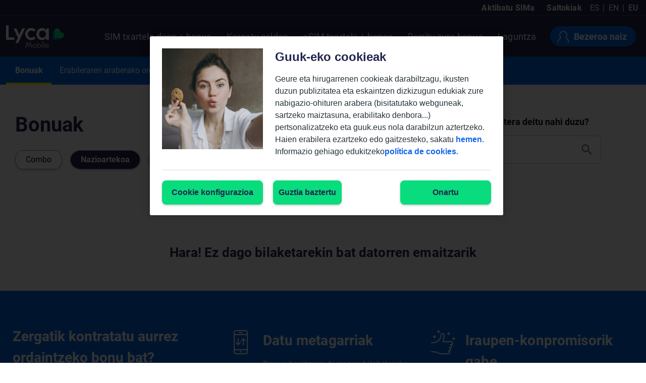

--- FILE ---
content_type: text/css; charset=UTF-8
request_url: https://www.lycamobile.es/_next/static/css/7155799c5c328f1d.css
body_size: 163
content:
.NavigationMain_ul__i_ZHm{background-color:blue;height:100px;padding:0;display:block}.NavigationMain_li__pogyi{display:inline-block;width:80px;outline:1px solid white;margin:0;height:100px;background-color:pink;vertical-align:top}@font-face{font-family:RobotoBlack;src:url(/_next/static/media/Roboto-Black.6ed32619.ttf);font-style:normal}@font-face{font-family:RobotoBlackItalic;src:url(/_next/static/media/Roboto-BlackItalic.87070ab6.ttf);font-style:normal}@font-face{font-family:RobotoBold;src:url(/_next/static/media/Roboto-Bold.c36a3fe0.ttf);font-style:normal}@font-face{font-family:RobotoBoldItalic;src:url(/_next/static/media/Roboto-BoldItalic.a0eb1361.ttf);font-style:normal}@font-face{font-family:RobotoItalic;src:url(/_next/static/media/Roboto-Italic.7f28fc07.ttf);font-style:normal}@font-face{font-family:RobotoLight;src:url(/_next/static/media/Roboto-Light.1ad50b89.ttf);font-style:normal}@font-face{font-family:RobotoMedium;src:url(/_next/static/media/Roboto-Medium.9204c2aa.ttf);font-style:normal}@font-face{font-family:RobotoMediumItalic;src:url(/_next/static/media/Roboto-MediumItalic.bfeb6e8b.ttf);font-style:normal}@font-face{font-family:RobotoRegular;src:url(/_next/static/media/Roboto-Regular.d0bc87a8.ttf);font-style:normal}@font-face{font-family:RobotoThin;src:url(/_next/static/media/Roboto-Thin.93679a4f.ttf);font-style:normal}@font-face{font-family:RobotoThinItalic;src:url(/_next/static/media/Roboto-ThinItalic.adb2344d.ttf);font-style:normal}.grecaptcha-badge{visibility:hidden}.modal-open{pointer-events:unset;overflow:hidden}

--- FILE ---
content_type: image/svg+xml
request_url: https://images.ctfassets.net/hko60nnfp6rv/62tNOTPv1LWoDzNpuoSazA/7b1e454d7dba7f1c449164c3d7d73c48/icons-phone-sim.svg
body_size: 808
content:
<svg width="36" height="36" viewBox="0 0 36 36" xmlns="http://www.w3.org/2000/svg">
    <g fill="none" fill-rule="evenodd">
        <path d="M0 0h36v36H0V0zm0 0h36v36H0V0zm0 0h36v36H0V0zm0 0h36v36H0V0z"/>
        <path d="M22.54 0a2.25 2.25 0 0 1 1.74.821l6.706 8.161c.333.402.515.908.514 1.43V33.75A2.25 2.25 0 0 1 29.25 36H6.75a2.25 2.25 0 0 1-2.25-2.25V2.25A2.25 2.25 0 0 1 6.75 0zm0 1.5H6.75a.75.75 0 0 0-.75.75v31.5c0 .414.336.75.75.75h22.5a.75.75 0 0 0 .75-.75V10.41a.741.741 0 0 0-.171-.473L23.12 1.774a.75.75 0 0 0-.58-.274zm2.21 12c1.24 0 2.25 1.01 2.25 2.25v13.5c0 1.24-1.01 2.25-2.25 2.25h-13.5C10.01 31.5 9 30.49 9 29.25v-13.5c0-1.24 1.01-2.25 2.25-2.25zm-10.5 12.75H10.5v3c0 .414.336.75.75.75h3v-3.75zm6 0h-4.5V30h4.5v-3.75zm5.25-6h-15v4.5H21a.75.75 0 0 1 .75.75V30h3a.75.75 0 0 0 .75-.75v-9zM14.25 15h-3a.75.75 0 0 0-.75.75v3h3.75V15zm6 0h-4.5v3.75h4.5V15zm4.5 0h-3v3.75h3.75v-3a.75.75 0 0 0-.75-.75z" fill="#FFF"/>
    </g>
</svg>


--- FILE ---
content_type: image/svg+xml
request_url: https://images.ctfassets.net/hko60nnfp6rv/MzSNNZoUAbbGqVAlOuG58/c6fe5dd80df34229ed6e8ea69b07b2b8/icons-phone-roaming.svg
body_size: 838
content:
<svg width="48" height="48" xmlns="http://www.w3.org/2000/svg">
    <path d="M47.66 19.826a1 1 0 1 1-1.969.348 21.935 21.935 0 0 0-3.222-8.175L33.44 12a33.25 33.25 0 0 1 1.545 5.833 1 1 0 1 1-1.972.334A31.25 31.25 0 0 0 31.302 12H16.685a28.765 28.765 0 0 0-2.03 10h7.347a1 1 0 0 1 .18 1.984l-.18.016h-7.327c.144 3.281.824 6.63 2.04 10.001L19.001 34a1 1 0 0 1 .18 1.984l-.18.016-1.505.001c1.362 3.224 3.21 6.462 5.547 9.674l.511.692a.996.996 0 0 1-.002 1.205.992.992 0 0 1-.197.196l-.063.044-.12.065-.182.063-.142.024-.152.002c-8.49-.47-15.766-5.321-19.653-12.307a1 1 0 0 1-.207-.373A23.952 23.952 0 0 1 .04 23.19a.99.99 0 0 1 .017-.455A23.921 23.921 0 0 1 4.09 10.642c.056-.143.143-.272.255-.375C8.234 4.701 14.442.831 21.674.12c12.48-1.23 23.804 7.357 25.987 19.707zM15.339 36l-9.753.001a21.994 21.994 0 0 0 15.055 9.741c-2.235-3.228-4.003-6.489-5.302-9.742zm20.901-11.906.533.01c2.095.073 3.73.594 4.909 1.562 1.276 1.048 1.914 2.53 1.914 4.443 0 1.358-.294 2.49-.882 3.398-.515.793-1.26 1.446-2.24 1.957l-.433.21 4.307 8.135V44h-4.403l-3.732-7.287h-3.268V44h-4.101V24.094h7.396zM12.674 24H2.027l.005.475a21.923 21.923 0 0 0 2.394 9.526L14.598 34c-1.03-3.027-1.654-6.041-1.868-9.011L12.674 24zm23.565 3.416h-3.295v5.975h3.309c1.03 0 1.827-.262 2.393-.787.565-.524.847-1.246.847-2.166 0-.94-.266-1.678-.8-2.215-.466-.47-1.15-.736-2.054-.794l-.4-.013zM14.542 11.999 5.588 12a21.903 21.903 0 0 0-3.471 10.001h10.536a30.694 30.694 0 0 1 1.889-10.002zm5.547-9.643-.505.1A21.956 21.956 0 0 0 7.058 10h8.298c1.187-2.651 2.764-5.21 4.733-7.645zm2.917-.33.267-.296c-2.407 2.607-4.31 5.377-5.708 8.27h12.872a31.252 31.252 0 0 0-5.434-7.977 21.81 21.81 0 0 0-1.997.003zm4.941.325.502.63A33.255 33.255 0 0 1 32.636 10h8.362a22.044 22.044 0 0 0-13.05-7.65z" fill="#FFF" fill-rule="evenodd"/>
</svg>


--- FILE ---
content_type: application/javascript; charset=UTF-8
request_url: https://www.lycamobile.es/_next/static/chunks/51-b8d9df556b273033.js
body_size: 24215
content:
"use strict";(self.webpackChunk_N_E=self.webpackChunk_N_E||[]).push([[51],{73051:(l,e,i)=>{i.d(e,{KH:()=>lM,ic:()=>h,o6:()=>D,Bv:()=>lI,Eq:()=>B,uz:()=>V,Jq:()=>U,au:()=>lP,_V:()=>lU,lq:()=>ll,PE:()=>lp,$5:()=>lB,zf:()=>lh,Ut:()=>lf,TA:()=>lj,NV:()=>lv,JI:()=>lS,p:()=>lk,cz:()=>lA});var t=i(86594),n=i(83832),s=i(93077),r=i(50381),o=i(5944);let a=()=>(0,t.jsx)("svg",{xmlns:"http://www.w3.org/2000/svg",width:"48",height:"48",viewBox:"0 0 48 48",children:(0,t.jsx)("path",{d:"M24 39.007c4.703 0 8.807 3.189 9.969 7.746A1 1 0 0 1 33 48H15a1 1 0 0 1-.969-1.247A10.288 10.288 0 0 1 24 39.007zm0 2a8.29 8.29 0 0 0-7.49 4.739l-.116.254h15.21l-.114-.254a8.29 8.29 0 0 0-7.086-4.73L24 41.008zm-6.976-5.195a1 1 0 1 1-1.372 1.456A8.266 8.266 0 0 0 2.569 39.62l-.175.377L13 40a1 1 0 0 1 .984.82L14 41a1 1 0 0 1-.82.984L13 42H1a1 1 0 0 1-.97-1.246 10.266 10.266 0 0 1 16.994-4.942zm23.862-2.388a10.266 10.266 0 0 1 7.083 7.33 1 1 0 0 1-.796 1.231L47 42H35a1 1 0 0 1-.18-1.984L35 40l10.604-.002-.173-.377a8.267 8.267 0 0 0-4.687-4.144l-.417-.133a8.266 8.266 0 0 0-7.979 1.924 1 1 0 0 1-1.372-1.456 10.266 10.266 0 0 1 9.91-2.388zM24 28a5.5 5.5 0 1 1 0 11 5.5 5.5 0 0 1 0-11zm0 2a3.5 3.5 0 1 0 0 7 3.5 3.5 0 0 0 0-7zm-14-8a5.5 5.5 0 1 1 0 11 5.5 5.5 0 0 1 0-11zm28 0a5.5 5.5 0 1 1 0 11 5.5 5.5 0 0 1 0-11zm-28 2a3.5 3.5 0 1 0 0 7 3.5 3.5 0 0 0 0-7zm28 0a3.5 3.5 0 1 0 0 7 3.5 3.5 0 0 0 0-7zM37 0a3 3 0 0 1 3 3v14a3 3 0 0 1-3 3H24v3.814a1.5 1.5 0 0 1-.736 1.27l-.2.1a1.5 1.5 0 0 1-1.625-.33L16.586 20H15a3 3 0 0 1-2.986-2.711L12 17V3a3 3 0 0 1 3-3h22zm0 2H15a1 1 0 0 0-1 1v14a1 1 0 0 0 1 1h2a1 1 0 0 1 .707.293L22 22.584V19a1 1 0 0 1 .82-.984L23 18h14a1 1 0 0 0 1-1V3a1 1 0 0 0-1-1zm-4.062 10a1 1 0 0 1 .18 1.984l-.18.016H19a1 1 0 0 1-.18-1.984L19 12h13.938zm0-6a1 1 0 0 1 .18 1.984l-.18.016H19a1 1 0 0 1-.18-1.984L19 6h13.938z",fill:"#21254F",fillRule:"evenodd"})}),x=()=>(0,t.jsx)("svg",{xmlns:"http://www.w3.org/2000/svg",width:"48",height:"48",viewBox:"0 0 48 48",children:(0,t.jsx)("path",{d:"M35 26a9 9 0 0 1 7.032 14.617l5.675 5.676a1 1 0 0 1-1.276 1.53l-.138-.116-5.676-5.675A9 9 0 1 1 35 26zM-.001 9.98A.983.983 0 0 1 .1 9.56L3.553 2.66A3 3 0 0 1 6.235 1h35.531a2.998 2.998 0 0 1 2.68 1.664l3.448 6.888a.995.995 0 0 1 .107.427L48 10l.002 2.35a6.724 6.724 0 0 1-3.985 5.99l-.017.007v7.45a1 1 0 0 1-1.984.18l-.016-.18v-6.913a6.73 6.73 0 0 1-4.56-1.165l-.275-.203-.13.168a9.095 9.095 0 0 1-5.635 3.188l-.478.06a9.094 9.094 0 0 1-6.628-1.996l-.295-.254-.293.254a9.097 9.097 0 0 1-6.147 2.029l-.48-.035a9.096 9.096 0 0 1-6.114-3.247l-.132-.169-.274.205A6.732 6.732 0 0 1 6 18.88L6 44a1 1 0 0 0 .82.984L7 45h22.513a1 1 0 0 1 .18 1.984l-.18.016H7a3 3 0 0 1-2.986-2.711L4 44V18.343a6.738 6.738 0 0 1-4-5.964zM35 28a7 7 0 1 0 4.949 11.949l.013-.011A7 7 0 0 0 35 28zm.999-17h-11v5.88a7.094 7.094 0 0 0 5.446 2.083l.281-.022a7.094 7.094 0 0 0 5.27-3.22L36 11zm-13 0H12v4.716a7.096 7.096 0 0 0 5.006 3.192l.269.032A7.096 7.096 0 0 0 23 16.88L23 11zm23 0h-8v4.599a4.724 4.724 0 0 0 4.82 1.066l.215-.08A4.737 4.737 0 0 0 46 12l-.001-1zm-36 0H2v1.347a4.726 4.726 0 0 0 2.648 4.092l.32.142a4.726 4.726 0 0 0 5.034-.983L10 11zm1.722-8.001L6.236 3l-.185.018a1 1 0 0 0-.709.535L2.617 9l7.604-.001 1.5-6zm11.279 0h-9.218l-1.501 6H23v-6zm11.218 0H25v6h10.717l-1.5-6zM41.764 3l-5.485-.001 1.5 6L45.38 9l-2.725-5.444a1 1 0 0 0-.707-.538L41.764 3z",fill:"#21254F",fillRule:"evenodd"})});var d=i(39673);let c=l=>{let{children:e,onClick:i}=l;return(0,t.jsx)(d.A,{onClick:i,sx:{backgroundColor:n.Zr.white,border:"solid 2px ".concat(n.Sk[500]),borderRadius:"20px",padding:"8px 30px",color:n.Zr.black,":hover, :focus":{border:"solid 2px ".concat(n.Sk[500]),color:n.Zr.white}},children:e})},p=l=>{let{buttonText:e,onClick:i,children:s,icon:a,title:x,sx:d}=l;return(0,t.jsxs)(r.A,{display:"flex",flexDirection:"column",sx:{border:"solid 2px ".concat(n.Sk[500]),padding:"20px 24px",borderRadius:"8px",...d},children:[(0,t.jsxs)(r.A,{display:"flex",flexDirection:"row",sx:{alignItems:"end",marginBottom:"14px"},children:[a,(0,t.jsx)(o.A,{sx:{fontFamily:n.Ui.bold,letterSpacing:0,fontSize:"24px",marginLeft:"20px"},children:x})]}),(0,t.jsx)(r.A,{children:(0,t.jsx)(o.A,{children:s})}),e&&(0,t.jsx)(r.A,{display:"flex",flexDirection:"row",sx:{marginTop:"18px",justifyContent:"center"},children:(0,t.jsx)(c,{onClick:i,children:(0,t.jsx)(o.A,{sx:{lineHeight:"1.33",textAlign:"center",width:"100%",fontFamily:n.lG.family.bold,fontSize:"18px",":hover, :focus":{color:n.Zr.white}},children:e})})})]})},h=l=>{var e;let{wildcard:i}=l;return(0,t.jsx)(s.A,{children:(0,t.jsx)(r.A,{display:"flex",flexDirection:"column",bgcolor:n.Zr.white,sx:{justifyContent:"start"},children:(0,t.jsxs)(r.A,{display:"flex",flexDirection:"column",bgcolor:n.Zr.white,sx:{py:{xs:"40px",lg:"60px"}},children:[(0,t.jsx)(r.A,{sx:{marginBottom:"30px"},children:(0,t.jsx)(o.A,{sx:{fontFamily:n.Ui.bold,fontSize:{xs:n.lG.size.big,md:n.lG.size.huge},letterSpacing:"0px"},children:null==i?void 0:i.title})}),(0,t.jsx)(r.A,{display:"flex",flexDirection:{xs:"column",lg:"row"},sx:{justifyContent:"start",gap:"20px"},children:null==i||null==(e=i.wildcards)?void 0:e.map((l,e)=>{var i,n,s;return(0,t.jsx)(p,{icon:(null==l||null==(i=l.sys)?void 0:i.id)==="3PUCGH4i2All2s1gOMbS44"?(0,t.jsx)(a,{}):(0,t.jsx)(x,{}),title:null==l||null==(n=l.fields)?void 0:n.title,buttonText:l.fields.link.additionalData.fields.textLink,sx:{maxWidth:{xs:"auto",lg:"392px"}},onClick:()=>window.location.assign(l.fields.link.additionalData.fields.href),children:null==l||null==(s=l.fields)?void 0:s.description},"".concat(null==l?void 0:l.fields.title,"_").concat(e))})})]})})})},f=l=>{let{icon:e,top:i,bottom:s,sx:a}=l;return(0,t.jsxs)(r.A,{display:"flex",flexDirection:"row",sx:{padding:"10px",...a},children:[(0,t.jsx)(r.A,{children:e}),(0,t.jsxs)(r.A,{display:"flex",flexDirection:"column",sx:{marginLeft:"20px"},children:[(0,t.jsx)(o.A,{sx:{color:n.Zr.white,fontFamily:n.Ui.bold,fontSize:{xs:n.lG.size.large,md:n.lG.size.xlarge},marginBottom:"8px",lineHeight:"1",textWrap:"no-wrap"},children:i}),(0,t.jsx)(o.A,{sx:{color:n.Zr.white,fontFamily:n.Ui.regular,fontSize:n.lG.size.base,lineHeight:"1.5em"},children:s})]})]})},m=()=>(0,t.jsx)("a",{href:"http://appstore.com",children:(0,t.jsx)("svg",{width:"141",height:"40",viewBox:"0 0 141 40",xmlns:"http://www.w3.org/2000/svg",children:(0,t.jsxs)("g",{fillRule:"nonzero",fill:"none",children:[(0,t.jsx)("path",{d:"M128.851 0H11.155c-.429 0-.853 0-1.28.002-.359.002-.714.008-1.076.013-.785.008-1.57.067-2.344.177A8.752 8.752 0 0 0 4.23.819c-.7.306-1.339.703-1.894 1.178A6.406 6.406 0 0 0 .959 3.618a5.958 5.958 0 0 0-.732 1.904c-.13.661-.2 1.33-.21 2.002-.01.306-.011.614-.017.92V31.56c.006.31.007.611.018.922.009.67.08 1.34.21 2.002.128.662.375 1.305.73 1.904A6.36 6.36 0 0 0 2.338 38a7.408 7.408 0 0 0 1.894 1.179c.7.304 1.45.517 2.224.63.775.11 1.559.169 2.344.177.362.007.717.011 1.075.011.428.002.852.002 1.281.002h117.696c.42 0 .848 0 1.268-.002.357 0 .723-.004 1.08-.01a18.112 18.112 0 0 0 2.339-.177 8.934 8.934 0 0 0 2.232-.631A7.41 7.41 0 0 0 137.662 38a6.556 6.556 0 0 0 1.383-1.614c.353-.6.597-1.242.724-1.904.13-.662.203-1.331.217-2.002.005-.311.005-.612.005-.922.009-.364.009-.725.009-1.094V9.536c0-.366 0-.73-.01-1.092 0-.306 0-.614-.004-.92a11.605 11.605 0 0 0-.217-2.002 5.968 5.968 0 0 0-.724-1.904c-.722-1.203-1.867-2.182-3.275-2.8a8.89 8.89 0 0 0-2.232-.627c-.774-.11-1.556-.169-2.34-.176-.356-.005-.722-.011-1.079-.013C129.7 0 129.272 0 128.851 0z",fill:"#123579"}),(0,t.jsx)("path",{d:"M9.94 39.125c-.36 0-.71-.004-1.067-.01a17.567 17.567 0 0 1-2.203-.164 7.829 7.829 0 0 1-1.953-.548 6.44 6.44 0 0 1-1.647-1.016 5.464 5.464 0 0 1-1.203-1.397 5.14 5.14 0 0 1-.64-1.657 10.585 10.585 0 0 1-.196-1.875c-.008-.21-.017-.913-.017-.913v-23.1s.01-.692.017-.895c.009-.627.074-1.253.195-1.872a5.169 5.169 0 0 1 .64-1.662 5.51 5.51 0 0 1 1.197-1.398 6.627 6.627 0 0 1 1.653-1.023 7.75 7.75 0 0 1 1.95-.544c.73-.101 1.47-.156 2.21-.164L9.94.875h121.142l1.076.013c.734.007 1.466.062 2.19.162a7.906 7.906 0 0 1 1.97.548c1.224.535 2.22 1.381 2.847 2.42.307.52.52 1.076.631 1.65.122.623.19 1.254.205 1.886.003.284.003.588.003.89.01.375.01.732.01 1.092v20.929c0 .363 0 .718-.01 1.075 0 .325 0 .623-.004.93a10.86 10.86 0 0 1-.202 1.853 5.149 5.149 0 0 1-.636 1.67c-.311.513-.715.98-1.197 1.386a6.442 6.442 0 0 1-1.65 1.023 7.8 7.8 0 0 1-1.966.55c-.729.1-1.465.155-2.204.162-.345.007-.706.011-1.057.011l-1.278.002-119.87-.002z",fill:"#000"}),(0,t.jsxs)("g",{fill:"#FFF",children:[(0,t.jsx)("path",{d:"M25.107 18.3a4.935 4.935 0 0 1 2.389-4.151 5.154 5.154 0 0 0-4.046-2.158c-1.702-.176-3.352 1.005-4.22 1.005-.884 0-2.22-.987-3.657-.958a5.398 5.398 0 0 0-4.534 2.728c-1.96 3.348-.499 8.27 1.38 10.976.939 1.325 2.037 2.806 3.474 2.753 1.406-.058 1.93-.884 3.628-.884 1.681 0 2.174.884 3.64.85 1.509-.024 2.46-1.33 3.366-2.669a10.902 10.902 0 0 0 1.539-3.092 4.781 4.781 0 0 1-2.96-4.4zM22.338 10.211a4.83 4.83 0 0 0 1.13-3.49 5.048 5.048 0 0 0-3.252 1.659 4.597 4.597 0 0 0-1.159 3.361 4.177 4.177 0 0 0 3.281-1.53z"}),(0,t.jsx)("g",{children:(0,t.jsx)("path",{d:"M42.88 27.14h-4.798l-1.153 3.356h-2.032l4.545-12.418h2.111l4.545 12.418H44.03l-1.152-3.356zm-4.302-1.55h3.804l-1.875-5.446h-.053l-1.876 5.447zM55.912 25.97c0 2.813-1.526 4.621-3.83 4.621a3.12 3.12 0 0 1-2.887-1.584h-.044v4.484h-1.883V21.443h1.823v1.505h.035a3.265 3.265 0 0 1 2.922-1.6c2.329 0 3.864 1.816 3.864 4.622zm-1.936 0c0-1.833-.96-3.038-2.425-3.038-1.44 0-2.408 1.23-2.408 3.038 0 1.824.969 3.046 2.408 3.046 1.465 0 2.425-1.197 2.425-3.046zM66.013 25.97c0 2.813-1.526 4.621-3.83 4.621a3.12 3.12 0 0 1-2.887-1.584h-.044v4.484h-1.884V21.443h1.824v1.505h.034a3.265 3.265 0 0 1 2.923-1.6c2.329 0 3.864 1.816 3.864 4.622zm-1.936 0c0-1.833-.96-3.038-2.425-3.038-1.44 0-2.408 1.23-2.408 3.038 0 1.824.968 3.046 2.408 3.046 1.465 0 2.425-1.197 2.425-3.046zM72.689 27.036c.14 1.232 1.352 2.04 3.01 2.04 1.587 0 2.73-.808 2.73-1.919 0-.964-.69-1.54-2.32-1.936l-1.632-.388c-2.312-.55-3.385-1.617-3.385-3.348 0-2.142 1.893-3.614 4.58-3.614 2.66 0 4.484 1.472 4.545 3.614h-1.902c-.113-1.239-1.152-1.987-2.67-1.987-1.517 0-2.555.757-2.555 1.859 0 .877.663 1.394 2.286 1.79l1.386.335c2.583.603 3.656 1.626 3.656 3.443 0 2.323-1.876 3.778-4.86 3.778-2.79 0-4.676-1.42-4.797-3.667h1.928zM84.483 19.3v2.143h1.746v1.471h-1.746v4.991c0 .776.35 1.137 1.117 1.137.207-.003.414-.018.62-.043v1.463a5.242 5.242 0 0 1-1.047.086c-1.858 0-2.582-.689-2.582-2.444v-5.19h-1.335v-1.471h1.335V19.3h1.892zM87.24 25.97c0-2.849 1.7-4.639 4.352-4.639 2.66 0 4.353 1.79 4.353 4.639 0 2.856-1.683 4.639-4.353 4.639-2.669 0-4.353-1.783-4.353-4.64zm6.786 0c0-1.954-.908-3.108-2.434-3.108-1.526 0-2.433 1.163-2.433 3.108 0 1.962.907 3.106 2.433 3.106 1.526 0 2.434-1.144 2.434-3.106zM97.499 21.443h1.796v1.54h.044a2.185 2.185 0 0 1 2.207-1.635c.217-.001.434.022.646.07v1.737a2.667 2.667 0 0 0-.847-.112 1.911 1.911 0 0 0-1.467.596c-.377.4-.558.944-.496 1.487v5.37H97.5v-9.053zM110.877 27.837c-.254 1.644-1.876 2.772-3.952 2.772-2.67 0-4.327-1.765-4.327-4.596 0-2.84 1.666-4.682 4.248-4.682 2.54 0 4.136 1.72 4.136 4.466v.637H104.5v.112c-.06.674.175 1.341.648 1.832.472.49 1.135.757 1.82.732a2.08 2.08 0 0 0 2.12-1.273h1.789zm-6.368-2.702h4.588a2.16 2.16 0 0 0-.617-1.634 2.222 2.222 0 0 0-1.634-.664 2.34 2.34 0 0 0-1.654.669 2.276 2.276 0 0 0-.683 1.629z"})})]}),(0,t.jsx)("g",{fill:"#FFF",children:(0,t.jsx)("path",{d:"M36.22 11.28c0-2.036 1.037-3.295 2.706-3.295 1.248-.064 2.334.882 2.499 2.177h-.93c-.16-.764-.821-1.297-1.569-1.267-1.079 0-1.753.919-1.753 2.385 0 1.463.674 2.381 1.757 2.381.72.057 1.376-.43 1.565-1.157h.93c-.188 1.264-1.275 2.164-2.495 2.067-1.67 0-2.71-1.258-2.71-3.29zM42.445 12.047c-.078-.85.312-1.672 1.006-2.122a2.069 2.069 0 0 1 2.265 0c.694.45 1.083 1.272 1.005 2.122.08.85-.31 1.674-1.004 2.125a2.07 2.07 0 0 1-2.267 0c-.695-.45-1.084-1.275-1.005-2.125zm3.356 0c0-1.028-.441-1.628-1.216-1.628-.778 0-1.215.6-1.215 1.628 0 1.035.437 1.632 1.215 1.632.775 0 1.216-.6 1.216-1.632zM47.922 9.679h.861v.753h.067a1.351 1.351 0 0 1 1.353-.845c.447-.035.885.144 1.19.487.306.343.445.813.38 1.276v3.069h-.895v-2.834c0-.761-.317-1.14-.979-1.14a1.017 1.017 0 0 0-.805.34c-.208.231-.31.545-.277.86v2.774h-.895v-4.74zM54.814 9.587c1.02 0 1.686.496 1.774 1.332h-.859c-.082-.348-.408-.57-.915-.57-.5 0-.88.248-.88.618 0 .283.23.461.721.58l.754.182c.862.209 1.266.596 1.266 1.293 0 .892-.795 1.488-1.878 1.488-1.079 0-1.782-.509-1.861-1.349h.895a.915.915 0 0 0 .987.592c.557 0 .953-.261.953-.64 0-.283-.212-.466-.666-.579l-.79-.192c-.863-.213-1.262-.617-1.262-1.323 0-.84.736-1.432 1.76-1.432zM57.805 8.886 58.85 7.39h1.05l-1.17 1.497h-.925zm.092.793h.891v4.74h-.89v-4.74zM60.181 14.893h.916c.076.344.454.566 1.058.566.745 0 1.187-.37 1.187-.996v-.91h-.067a1.51 1.51 0 0 1-1.4.796c-1.157 0-1.873-.936-1.873-2.355 0-1.445.724-2.394 1.882-2.394a1.558 1.558 0 0 1 1.424.836h.071v-.757h.857v4.779c0 1.084-.812 1.772-2.094 1.772-1.133 0-1.865-.531-1.96-1.337zm3.177-2.903c0-.944-.467-1.55-1.229-1.55-.77 0-1.202.606-1.202 1.55 0 .944.432 1.55 1.202 1.55.767 0 1.23-.6 1.23-1.55zM69.485 14.419h-.863v-.753h-.07c-.236.56-.787.9-1.37.844A1.44 1.44 0 0 1 66 14.024a1.586 1.586 0 0 1-.38-1.268V9.68h.896v2.833c0 .766.295 1.132.953 1.132.309.03.614-.086.832-.317.217-.232.323-.553.288-.876V9.68h.896v4.74zM74.744 13.139c-.25.894-1.078 1.472-1.964 1.371a2.019 2.019 0 0 1-1.59-.716 2.219 2.219 0 0 1-.505-1.73 2.254 2.254 0 0 1 .505-1.737c.4-.475.98-.745 1.586-.74 1.261 0 2.022.901 2.022 2.39v.326h-3.201v.053c-.029.351.086.7.316.958s.553.404.891.4c.438.055.864-.172 1.079-.575h.861zm-3.147-1.528h2.29a1.175 1.175 0 0 0-.298-.872 1.07 1.07 0 0 0-.818-.355 1.134 1.134 0 0 0-.835.355 1.241 1.241 0 0 0-.34.872zM76.041 7.829h.895v6.59h-.895zM78.18 12.047c-.078-.85.312-1.672 1.005-2.122a2.069 2.069 0 0 1 2.265 0c.694.45 1.084 1.272 1.006 2.122.079.85-.31 1.674-1.005 2.125a2.07 2.07 0 0 1-2.267 0c-.694-.45-1.084-1.275-1.004-2.125zm3.355 0c0-1.028-.441-1.628-1.216-1.628-.778 0-1.215.6-1.215 1.628 0 1.035.437 1.632 1.215 1.632.775 0 1.216-.6 1.216-1.632zM89.95 13.139c-.25.894-1.078 1.472-1.964 1.371a2.019 2.019 0 0 1-1.59-.716 2.219 2.219 0 0 1-.505-1.73 2.254 2.254 0 0 1 .505-1.737c.401-.475.98-.745 1.586-.74 1.261 0 2.022.901 2.022 2.39v.326h-3.201v.053c-.028.351.086.7.316.958s.554.404.891.4c.438.055.864-.172 1.079-.575h.861zm-3.147-1.528h2.29a1.175 1.175 0 0 0-.298-.872 1.07 1.07 0 0 0-.818-.355 1.134 1.134 0 0 0-.835.355 1.241 1.241 0 0 0-.34.872zM91.206 9.679h.861v.753h.067a1.351 1.351 0 0 1 1.353-.845c.447-.035.885.144 1.19.487.305.343.445.813.38 1.276v3.069h-.895v-2.834c0-.761-.317-1.14-.979-1.14a1.017 1.017 0 0 0-.805.34c-.208.231-.31.545-.277.86v2.774h-.895v-4.74zM102.734 13.139c-.251.894-1.079 1.472-1.965 1.371a2.019 2.019 0 0 1-1.589-.716 2.219 2.219 0 0 1-.505-1.73 2.254 2.254 0 0 1 .505-1.737c.4-.475.98-.745 1.585-.74 1.262 0 2.023.901 2.023 2.39v.326h-3.202v.053c-.028.351.087.7.317.958s.553.404.89.4c.439.055.865-.172 1.08-.575h.86zm-3.148-1.528h2.29a1.175 1.175 0 0 0-.298-.872 1.07 1.07 0 0 0-.818-.355 1.134 1.134 0 0 0-.834.355 1.241 1.241 0 0 0-.34.872zM104.03 7.829h.895v6.59h-.894z"})})]})})}),g=()=>(0,t.jsx)("a",{href:"http://googleplay.com",children:(0,t.jsxs)("svg",{width:"140",height:"40",viewBox:"0 0 140 40",xmlns:"http://www.w3.org/2000/svg",children:[(0,t.jsxs)("defs",{children:[(0,t.jsxs)("linearGradient",{x1:"61.051%",y1:"4.947%",x2:"26.448%",y2:"71.916%",id:"e5napx4e6a",children:[(0,t.jsx)("stop",{stopColor:"#00A0FF",offset:"0%"}),(0,t.jsx)("stop",{stopColor:"#00A1FF",offset:".657%"}),(0,t.jsx)("stop",{stopColor:"#00BEFF",offset:"26.01%"}),(0,t.jsx)("stop",{stopColor:"#00D2FF",offset:"51.22%"}),(0,t.jsx)("stop",{stopColor:"#00DFFF",offset:"76.04%"}),(0,t.jsx)("stop",{stopColor:"#00E3FF",offset:"100%"})]}),(0,t.jsxs)("linearGradient",{x1:"107.622%",y1:"50.016%",x2:"-130.536%",y2:"50.016%",id:"1bjh3h9onb",children:[(0,t.jsx)("stop",{stopColor:"#FFE000",offset:"0%"}),(0,t.jsx)("stop",{stopColor:"#FFBD00",offset:"40.87%"}),(0,t.jsx)("stop",{stopColor:"orange",offset:"77.54%"}),(0,t.jsx)("stop",{stopColor:"#FF9C00",offset:"100%"})]}),(0,t.jsxs)("linearGradient",{x1:"86.253%",y1:"30.939%",x2:"-50.188%",y2:"135.89%",id:"0ourt9sewc",children:[(0,t.jsx)("stop",{stopColor:"#FF3A44",offset:"0%"}),(0,t.jsx)("stop",{stopColor:"#C31162",offset:"100%"})]}),(0,t.jsxs)("linearGradient",{x1:"-18.77%",y1:"-11.695%",x2:"42.12%",y2:"35.114%",id:"btox46v43d",children:[(0,t.jsx)("stop",{stopColor:"#32A071",offset:"0%"}),(0,t.jsx)("stop",{stopColor:"#2DA771",offset:"6.85%"}),(0,t.jsx)("stop",{stopColor:"#15CF74",offset:"47.62%"}),(0,t.jsx)("stop",{stopColor:"#06E775",offset:"80.09%"}),(0,t.jsx)("stop",{stopColor:"#00F076",offset:"100%"})]})]}),(0,t.jsxs)("g",{fillRule:"nonzero",fill:"none",children:[(0,t.jsx)("path",{d:"M134.815 40H5.185C2.333 40 0 37.75 0 35V5c0-2.75 2.333-5 5.185-5h129.63C137.667 0 140 2.25 140 5v30c0 2.75-2.333 5-5.185 5z",fill:"#000"}),(0,t.jsx)("path",{d:"M134.815.8c2.406 0 4.355 1.88 4.355 4.2v30c0 2.32-1.95 4.2-4.355 4.2H5.185C2.78 39.2.83 37.32.83 35V5C.83 2.68 2.78.8 5.185.8h129.63m0-.8H5.185C2.333 0 0 2.25 0 5v30c0 2.75 2.333 5 5.185 5h129.63c2.852 0 5.185-2.25 5.185-5V5c0-2.75-2.333-5-5.185-5z",fill:"#1B1F44"}),(0,t.jsx)("path",{d:"M67.633 21.564c-2.333 0-4.238 1.775-4.238 4.214 0 2.429 1.905 4.213 4.238 4.213 2.332 0 4.238-1.784 4.238-4.213 0-2.44-1.906-4.214-4.238-4.214zm0 6.772c-1.28 0-2.382-1.051-2.382-2.558 0-1.517 1.101-2.558 2.382-2.558 1.28 0 2.382 1.04 2.382 2.558 0 1.507-1.112 2.558-2.382 2.558zm-9.25-6.772c-2.333 0-4.24 1.775-4.24 4.214 0 2.429 1.907 4.213 4.24 4.213 2.332 0 4.237-1.784 4.237-4.213 0-2.44-1.905-4.214-4.238-4.214zm0 6.772c-1.281 0-2.383-1.051-2.383-2.558 0-1.517 1.102-2.558 2.382-2.558s2.382 1.04 2.382 2.558c0 1.507-1.101 2.558-2.382 2.558zm-10.998-5.473v1.785h4.287c-.129 1-.466 1.744-.972 2.25-.626.625-1.598 1.309-3.305 1.309-2.64 0-4.705-2.122-4.705-4.76 0-2.636 2.064-4.758 4.705-4.758 1.419 0 2.461.555 3.225 1.279l1.26-1.26c-1.071-1.02-2.49-1.804-4.495-1.804-3.613 0-6.65 2.935-6.65 6.554 0 3.609 3.037 6.553 6.65 6.553 1.955 0 3.424-.634 4.575-1.834 1.181-1.18 1.549-2.845 1.549-4.184 0-.416-.03-.803-.1-1.12h-6.024v-.01zm44.972 1.388c-.347-.942-1.419-2.687-3.613-2.687-2.173 0-3.98 1.705-3.98 4.214 0 2.36 1.787 4.213 4.189 4.213 1.935 0 3.057-1.18 3.514-1.863l-1.44-.962c-.476.704-1.131 1.17-2.074 1.17-.943 0-1.618-.437-2.045-1.28l5.648-2.33-.199-.475zM86.6 25.659c-.05-1.626 1.261-2.459 2.204-2.459.734 0 1.36.367 1.568.892L86.6 25.66zm-4.585 4.085h1.856V17.35h-1.856v12.394zm-3.037-7.238h-.07c-.417-.496-1.21-.942-2.223-.942-2.114 0-4.05 1.854-4.05 4.234 0 2.36 1.936 4.203 4.05 4.203 1.002 0 1.806-.446 2.223-.961h.06v.604c0 1.617-.864 2.48-2.253 2.48-1.132 0-1.837-.814-2.124-1.498l-1.618.674c.466 1.12 1.697 2.489 3.742 2.489 2.173 0 4.01-1.28 4.01-4.392v-7.575h-1.757v.684h.01zm-2.134 5.83c-1.28 0-2.353-1.071-2.353-2.538 0-1.488 1.072-2.568 2.353-2.568 1.26 0 2.253 1.09 2.253 2.568.01 1.467-.983 2.538-2.253 2.538zm24.208-10.986h-4.437v12.394h1.856v-4.7h2.591c2.055 0 4.07-1.487 4.07-3.847s-2.035-3.847-4.08-3.847zm.04 5.969h-2.63v-4.253h2.63c1.39 0 2.174 1.15 2.174 2.121 0 .972-.785 2.132-2.174 2.132zm11.454-1.775c-1.34 0-2.73.595-3.305 1.894l1.647.684c.348-.684 1.003-.912 1.688-.912.953 0 1.935.575 1.945 1.596v.129a4.149 4.149 0 0 0-1.935-.476c-1.777 0-3.574.972-3.574 2.786 0 1.656 1.45 2.727 3.077 2.727 1.241 0 1.936-.556 2.363-1.21h.06v.962h1.786v-4.75c.01-2.2-1.638-3.43-3.752-3.43zm-.228 6.792c-.606 0-1.45-.308-1.45-1.051 0-.952 1.053-1.319 1.966-1.319.814 0 1.2.179 1.687.417a2.239 2.239 0 0 1-2.203 1.953zm10.5-6.524-2.123 5.374h-.06l-2.203-5.374h-1.995l3.305 7.515-1.886 4.174h1.936l5.091-11.689h-2.064zm-16.674 7.932H108V17.35h-1.856v12.394z",fill:"#FFF"}),(0,t.jsx)("path",{d:"M.69.395C.402.703.233 1.18.233 1.783v21.931c0 .615.169 1.091.457 1.388l.07.07 12.297-12.274V12.6L.76.326l-.07.07z",fill:"url(#e5napx4e6a)",transform:"translate(9.672 7.08)"}),(0,t.jsx)("path",{d:"m17.156 16.992-4.099-4.094V12.6l4.1-4.094.089.05 4.853 2.755c1.39.784 1.39 2.072 0 2.866l-4.853 2.756-.09.06z",fill:"url(#1bjh3h9onb)",transform:"translate(9.672 7.08)"}),(0,t.jsx)("path",{d:"m17.246 16.933-4.189-4.184L.69 25.102c.456.486 1.21.546 2.064.06l14.492-8.23",fill:"url(#0ourt9sewc)",transform:"translate(9.672 7.08)"}),(0,t.jsx)("path",{d:"M17.246 8.565 2.744.336C1.891-.15 1.136-.09.68.396l12.377 12.353 4.189-4.184z",fill:"url(#btox46v43d)",transform:"translate(9.672 7.08)"}),(0,t.jsxs)("g",{fill:"#000",children:[(0,t.jsx)("path",{d:"m26.829 23.924-14.412 8.18c-.804.455-1.529.426-1.985.01l-.07.069.07.069c.466.416 1.18.446 1.985-.01l14.501-8.229-.09-.09z",opacity:".2"}),(0,t.jsx)("path",{d:"M10.362 32.044c-.288-.308-.456-.783-.456-1.388v.148c0 .615.168 1.091.456 1.388l.07-.069-.07-.08z",opacity:".12"})]}),(0,t.jsx)("path",{d:"m31.772 21.118-4.953 2.806.09.089 4.853-2.756c.695-.397 1.042-.912 1.042-1.428-.05.466-.397.932-1.032 1.289z",fill:"#000",opacity:".12"}),(0,t.jsx)("path",{d:"M12.417 7.555 31.772 18.54c.625.357.982.813 1.042 1.29 0-.516-.347-1.042-1.042-1.429L12.417 7.416c-1.39-.783-2.521-.129-2.521 1.458v.148c0-1.596 1.141-2.25 2.52-1.467z",fill:"#FFF",opacity:".25"}),(0,t.jsx)("g",{fill:"#FFF",stroke:"#FFF",strokeWidth:".526",children:(0,t.jsx)("path",{d:"M40.608 12.65V6.496h1.814c.911 0 1.644.287 2.19.851.544.574.822 1.313.822 2.226 0 .912-.278 1.65-.823 2.225-.545.564-1.268.852-2.18.852h-1.823zm.763-.76h1.05c.684 0 1.23-.205 1.636-.615.406-.41.604-.974.604-1.713 0-.728-.198-1.292-.604-1.702-.407-.41-.942-.616-1.635-.616h-1.05v4.647zM46.514 12.65V6.496h.763v6.154zM50.319 12.783c-.436 0-.852-.144-1.268-.441-.417-.298-.684-.698-.813-1.23l.694-.288c.079.338.247.626.505.851.258.236.545.349.872.349.327 0 .614-.092.852-.267a.875.875 0 0 0 .357-.738c0-.339-.12-.605-.357-.79-.238-.185-.604-.359-1.12-.523-.525-.174-.921-.39-1.199-.667-.267-.277-.406-.615-.406-1.046 0-.44.169-.82.506-1.149.336-.328.782-.492 1.317-.492.506 0 .912.133 1.23.39.316.256.524.543.613.851l-.693.298a1.043 1.043 0 0 0-.367-.544c-.198-.164-.446-.246-.763-.246-.297 0-.545.082-.753.256a.787.787 0 0 0-.307.636c0 .226.1.42.287.585.189.154.476.297.843.42.297.103.535.195.733.287.198.093.396.216.594.37.199.154.357.338.456.564.1.225.159.492.159.79 0 .297-.06.564-.179.8-.119.235-.277.42-.475.553a2.468 2.468 0 0 1-.634.318 2.168 2.168 0 0 1-.684.103zM54.163 12.65H53.4V6.496h2.022c.505 0 .941.174 1.308.523.366.349.555.78.555 1.313 0 .523-.189.964-.555 1.312a1.833 1.833 0 0 1-1.308.524h-1.259v2.482zm0-3.252h1.279a.98.98 0 0 0 .773-.338c.198-.226.287-.472.287-.739 0-.266-.1-.512-.287-.738a.98.98 0 0 0-.773-.339h-1.279v2.154zM63.111 11.85c-.585.625-1.308.933-2.18.933-.872 0-1.595-.308-2.18-.933-.584-.616-.882-1.375-.882-2.277 0-.903.288-1.662.872-2.277.585-.626 1.308-.934 2.18-.934.862 0 1.586.308 2.18.934.585.625.882 1.384.882 2.277 0 .902-.297 1.661-.872 2.277zm-3.795-.513c.436.461.981.687 1.615.687s1.18-.226 1.615-.687c.436-.462.664-1.046.664-1.764s-.218-1.303-.664-1.764a2.139 2.139 0 0 0-1.615-.688c-.634 0-1.179.226-1.615.688-.436.461-.664 1.046-.664 1.764s.218 1.302.664 1.764zM65.053 12.65V6.496h.932l2.893 4.79h.03l-.03-1.19v-3.6h.763v6.154h-.793l-3.022-5.016h-.03l.03 1.19v3.826zM70.998 12.65V6.496h.763v6.154zM73.129 12.65V6.496h2.15c.466 0 .872.164 1.209.472.337.317.515.717.515 1.2 0 .297-.07.553-.218.769-.149.225-.337.39-.585.502v.031c.298.103.536.277.724.533.188.257.287.544.287.882 0 .503-.178.924-.535 1.252a1.81 1.81 0 0 1-1.288.513h-2.26zm.763-3.518h1.387a.896.896 0 0 0 .694-.298.925.925 0 0 0 .257-.646.925.925 0 0 0-.257-.646.835.835 0 0 0-.664-.298h-1.417v1.888zm0 2.759h1.536c.297 0 .535-.103.713-.318.178-.216.277-.441.277-.698a.95.95 0 0 0-.287-.687.969.969 0 0 0-.743-.318h-1.506v2.02h.01zM78.222 12.65V6.496h.763v5.395h2.576v.759zM85.99 7.255h-2.705v1.948h2.438v.739h-2.438v1.949h2.705v.759h-3.468V6.496h3.468zM92.659 7.255h-2.705v1.948h2.437v.739h-2.437v1.949h2.705v.759H89.19V6.496h3.468zM93.848 12.65V6.496h.931l2.894 4.79h.03l-.03-1.19v-3.6h.763v6.154h-.793l-3.022-5.016h-.03l.03 1.19v3.826z"})})]})]})});var u=i(55345),j=i.n(u);let v=l=>{let{children:e,sx:i,href:s,onClick:r,...a}=l;return(0,t.jsx)(d.A,{href:s||"",component:j(),onClick:r,sx:{backgroundColor:n.vY[300],borderRadius:"20px",padding:"8px",display:"block",...i},...a,children:(0,t.jsx)(o.A,{sx:{lineHeight:"1.33",textAlign:"center",width:"100%",color:n.Zr.black,fontFamily:n.lG.family.bold,fontSize:"18px",fontWeight:"300",textTransform:"none"},children:e})})},A=l=>{let{children:e,href:i,sx:s,target:r}=l;return(0,t.jsx)(d.A,{href:i||"",target:r,sx:{backgroundColor:n.Sk[500],padding:"8px 14px",boxShadow:"0 2px 4px 0 ".concat(n.Zr.shadow),cursor:"pointer",boderRadius:"8px",...s},children:(0,t.jsx)(o.A,{sx:{color:n.Zr.white,fontSize:"16px",lineHeight:"16px",fontFamily:n.Ui.bold,textTransform:"none"},children:e})})};var w=i(7178),z=i(64149),y=i(5571),b=i(1002),S=i(90414);let L=l=>{let{top:e,bottom:i,extra:s,iconSrc:a}=l;return(0,t.jsxs)(r.A,{display:"flex",flexDirection:"row",sx:{paddingTop:"8px"},children:[(0,t.jsx)(r.A,{display:"flex",flexDirection:"column",sx:{justifyContent:"center"},children:(0,t.jsx)(r.A,{component:"img",src:a,width:"24px",height:"24px"})}),(0,t.jsxs)(r.A,{display:"flex",flexDirection:"column",sx:{paddingLeft:"10px"},children:[(0,t.jsxs)(r.A,{display:"flex",flexDirection:"row",sx:{paddingTop:"8px"},children:[(0,t.jsx)(o.A,{sx:{fontFamily:n.Ui.bold},children:e}),s&&(0,t.jsx)(o.A,{sx:{fontSize:n.lG.size.medium,lineHeight:n.lG.size.medium,fontFamily:n.Ui.bold,color:n.Sk[400],alignSelf:"center",marginLeft:"8px"},children:s})]}),(0,t.jsx)(o.A,{sx:{fontSize:n.lG.size.mini,lineHeight:n.lG.size.mini,color:n.fD[700]},children:i})]})]})},k=l=>{let e=(0,S.A)();return(0,b.A)(e.breakpoints.down("md"))?(l=>{let{name:e,price:i,period:s,detailUrl:a,buyUrl:x,callInternationalAmount:c,callInternationalDescription:p,callPlanNationalAmount:h,callPlanNationalDescription:f,smsNumber:m,badge:g,dataTitle:u,extraDataLine:v,dataDescription:A,buyButtonText:w,smsDescription:b,iconDataLine:S,iconCallInternational:k,iconCallPlanNational:C,iconSmsDescription:D,textPriceExtra:M}=l,_=(0,z.xB)({title:e,price:i},y.Aw.LYCA,y.Wr.PREPAID,y.c1.SIM_BONO,y.$M.BUNDLES_NAME),B=()=>{(0,y.Jg)({items:[_],item_list_id:(0,z.yh)(y.$M.BUNDLES_NAME," ","_"),item_list_name:y.$M.BUNDLES_NAME})};return(0,t.jsxs)(r.A,{width:"100%",display:"flex",flexDirection:"row",sx:{boxShadow:"0 2px 4px 0 ".concat(n.Zr.shadow),justifyContent:"space-between",borderRadius:"4px",overflow:"hidden",minHeight:{xs:"200px"}},children:[(0,t.jsxs)(r.A,{display:"flex",flexDirection:"column",sx:{backgroundColor:n.Zr.white,padding:"14px 16px 20px 12px",width:"100%"},children:[(0,t.jsx)(o.A,{sx:{color:n.fD[700],fontSize:n.lG.size.xlarge,fontFamily:n.Ui.bold},children:e}),u&&(0,t.jsx)(L,{top:"".concat(u),bottom:A,extra:v,iconSrc:S}),c&&(0,t.jsx)(L,{top:"".concat(c),bottom:p,iconSrc:k}),h&&(0,t.jsx)(L,{top:"".concat(h),bottom:f,iconSrc:C}),m&&(0,t.jsx)(L,{top:"".concat(m),bottom:b,iconSrc:D})]}),(0,t.jsxs)(r.A,{width:"120px",display:"flex",flexDirection:"column",sx:{backgroundColor:n.Sk[500],justifyContent:"center",alignContent:"center"},children:[g&&(0,t.jsx)(r.A,{sx:{backgroundColor:n.Em[100],position:"relative",top:"0px",transform:"translate(0, -140%)",fontFamily:n.Ui.bold,fontSize:n.lG.size.small,lineHeight:n.lG.size.small,padding:"6px",inlineSize:"max-content",alignSelf:"center"},children:g}),(0,t.jsxs)(r.A,{display:"flex",flexDirection:"column",justifyContent:"center",position:"relative",sx:{textAlign:"center"},children:[(0,t.jsxs)(o.A,{sx:{color:n.Zr.white,fontSize:"36px",fontFamily:n.Ui.bold,lineHeight:"36px"},children:[i,"€"]}),(0,t.jsx)(o.A,{sx:{color:n.Zr.white,fontSize:n.lG.size.small},children:s}),(0,t.jsx)(o.A,{sx:{color:n.Zr.white,fontSize:n.lG.size.small},children:M}),w&&(0,t.jsx)(d.A,{href:x,onClick:()=>{B(),(0,y._3)({items:[_],value:i})},component:j(),sx:{backgroundColor:n.vY[300],borderRadius:"20px",width:"90%",minWidth:"inherit",alignSelf:"center",justifyContent:"center"},children:(0,t.jsx)(o.A,{sx:{lineHeight:"1.33",textAlign:"center",color:n.Zr.black,fontFamily:n.lG.family.bold,fontSize:"18px",fontWeight:"300",textTransform:"none"},children:w})}),(0,t.jsx)(z.i5,{href:a,onSelect:B,children:(0,t.jsx)(o.A,{sx:{color:n.Zr.white,fontFamily:n.Ui.bold,textDecoration:"underline"},children:(0,z.t)("showDetails")})})]})]})]})})(l):(l=>{let{name:e,price:i,period:s,detailUrl:a,buyUrl:x,callInternationalAmount:c,callInternationalDescription:p,callPlanNationalAmount:h,callPlanNationalDescription:f,smsNumber:m,badge:g,dataTitle:u,dataDescription:v,extraDataLine:A,buyButtonText:w,smsDescription:b,iconDataLine:S,iconCallInternational:k,iconCallPlanNational:C,iconSmsDescription:D,textPriceExtra:M}=l,_=(0,z.xB)({title:e,price:i},y.Aw.LYCA,y.Wr.PREPAID,y.c1.SIM_BONO,y.$M.BUNDLES_NAME),B=()=>{(0,y.Jg)({items:[_],item_list_id:(0,z.yh)(y.$M.BUNDLES_NAME," ","_"),item_list_name:y.$M.BUNDLES_NAME})};return(0,t.jsxs)(r.A,{width:"286px",display:"flex",flexDirection:"column",sx:{boxShadow:"0 2px 4px 0 ".concat(n.Zr.shadow)},children:[(0,t.jsxs)(r.A,{width:"100%",height:"96px",sx:{backgroundColor:n.Sk[500],padding:"16px 12px",position:"relative"},children:[g&&(0,t.jsx)(r.A,{sx:{backgroundColor:n.Em[100],position:"absolute",top:"0px",left:"0px",transform:"translate(0, -50%)",marginLeft:"20px",fontFamily:n.Ui.bold,fontSize:n.lG.size.small,lineHeight:n.lG.size.small,padding:"6px"},children:g}),(0,t.jsxs)(r.A,{display:"flex",flexDirection:"row",children:[(0,t.jsx)(r.A,{flex:1,children:(0,t.jsx)(o.A,{sx:{color:n.Zr.white,fontSize:n.lG.size.xlarge,fontFamily:n.Ui.bold},children:e})}),(0,t.jsx)(r.A,{display:"flex",flexDirection:"column",width:"60px",gap:"0px",sx:{textAlign:"right"},children:(0,t.jsxs)(o.A,{sx:{color:n.Zr.white,fontSize:"32px",fontFamily:n.Ui.bold,lineHeight:"32px"},children:[i,"€"]})})]}),(0,t.jsx)(o.A,{sx:{display:"flex",justifyContent:"flex-end",overflow:"hidden",whiteSpace:"nowrap",color:n.Zr.white,fontSize:n.lG.size.small,alignSelf:"flex-end"},children:"".concat(s,"/ ").concat(M)}),w&&(0,t.jsx)(d.A,{href:x,onClick:()=>{B(),(0,y._3)({items:[_],value:i})},component:j(),sx:{backgroundColor:n.vY[300],borderRadius:"20px",padding:"8px",display:"block",position:"absolute",width:"90%",left:"50%",transform:"translate(-50%, -50%)",top:"100%",margin:"0"},children:(0,t.jsx)(o.A,{sx:{lineHeight:"1.33",textAlign:"center",width:"100%",color:n.Zr.black,fontFamily:n.lG.family.bold,fontSize:"18px",fontWeight:"300",textTransform:"none","&:hover":{color:"white"}},children:w})})]}),(0,t.jsxs)(r.A,{width:"100%",display:"flex",flexDirection:"column",sx:{backgroundColor:n.Zr.white,padding:"30px 16px 20px 12px"},children:[u&&(0,t.jsx)(L,{top:"".concat(u),bottom:v,extra:A,iconSrc:S}),c&&(0,t.jsx)(L,{top:"".concat(c),bottom:p,iconSrc:k}),h&&(0,t.jsx)(L,{top:"".concat(h),bottom:f,iconSrc:C}),m&&(0,t.jsx)(L,{top:"".concat(m),bottom:b,iconSrc:D}),(0,t.jsx)(z.i5,{href:a,onClick:B,children:(0,t.jsx)(o.A,{sx:{color:n.Sk[500],fontFamily:n.Ui.bold,marginTop:"16px"},children:(0,z.t)("showDetails")})})]})]})})(l)},C=l=>{let{products:e}=l,i=(0,z.bf)(e);return(0,t.jsx)(r.A,{display:"flex",flexDirection:"column",sx:{padding:{xs:4}},children:(0,t.jsx)(r.A,{maxWidth:"xl",display:"flex",gap:"23px",flexDirection:{xs:"column",md:"row"},sx:{alignSelf:"center",alignContent:"center",justifyContent:"center",flexWrap:"wrap",py:"20px"},width:"100%",children:(null==e?void 0:e.length)!==0?null==i?void 0:i.map((l,e)=>(0,t.jsx)(k,{...l},"mobile-plan-".concat(e))):(0,t.jsx)(o.A,{sx:{fontFamily:n.Ui.bold,color:n.Sk[800],fontSize:{xs:"24px",lg:"26px"},marginBottom:"20px",alignSelf:"start",marginLeft:{xs:"0px",lg:"0"}},children:(0,z.t)("searchCountryField.notFound")})})})},D=l=>{let{products:e,wildcardWrapper:i}=l;return(0,w.useEffect)(()=>{if(e){let l=e.map(l=>(0,z.xB)(l,y.Aw.LYCA,y.Wr.PREPAID,y.c1.SIM_BONO,y.$M.BUNDLES_NAME));(0,y.kT)({items:l,item_list_id:(0,z.yh)(y.$M.BUNDLES_NAME," ","_"),item_list_name:y.$M.BUNDLES_NAME}),l.map(l=>{(0,y.y0)({items:[l],value:l.price})})}},[e]),(0,t.jsx)(s.A,{children:(0,t.jsxs)(r.A,{width:"100%",display:"flex",flex:1,flexDirection:"column",sx:{backgroundColor:n.Zr.white,pt:{xs:"28px",lg:"48px"},pb:{xs:"28px",lg:"50px"},alignItems:"center"},children:[(0,t.jsxs)(o.A,{variant:"h2",sx:{textAlign:{xs:"center",xl:"center"}},pb:{xs:"4px",lg:"24px"},children:[null==i?void 0:i.fields.title,(0,z.Vj)(null==i?void 0:i.fields.description)]}),(0,t.jsxs)(r.A,{display:"flex",flexDirection:"column",width:"100%",children:[(0,t.jsx)(C,{products:e}),(0,t.jsx)(r.A,{display:"flex",flex:1,sx:{justifyContent:"center",marginTop:"10px"},children:(0,t.jsx)(c,{onClick:()=>{window.location.assign(null==i?void 0:i.fields.links[0].fields.href)},children:null==i?void 0:i.fields.links[0].fields.textLink})})]})]})})},M=l=>{let{children:e,sx:i,...n}=l;return(0,t.jsx)(r.A,{sx:{letterSpacing:"-0.10px",marginTop:"15px",marginBottom:"15px",...i},...n,children:e})},_=l=>{let{children:e}=l;return(0,t.jsx)(o.A,{sx:{fontFamily:n.Ui.bold,fontSize:n.lG.size.big,marginTop:"20px",marginBottom:"12px",letterSpacing:"-0.5px"},children:e})},B=l=>{let{docInfo:e}=l;return(0,t.jsx)(r.A,{sx:{maxWidth:"760px"},children:e.map((l,e)=>(0,t.jsxs)(r.A,{children:[(0,t.jsx)(_,{children:l.fields.title}),(0,t.jsx)(M,{children:l.fields.description}),3===e&&(0,t.jsx)("div",{id:"ot-sdk-cookie-policy"})]},"".concat(l.fields.title,"-").concat(e)))})};var F=i(61384),H=i(35203);let G=l=>{let{children:e}=l;return(0,t.jsx)(F.Ay,{sx:{color:n.Sk[500],fontFamily:n.Ui.bold,display:"list-item",listStyle:"disc",fontSize:"30px",lineHeight:"30px",letterSpacing:"-0.5px",padding:"10px"},children:e})},V=l=>{let{indexInfo:e}=l;return(0,t.jsx)(r.A,{display:"flex",flexDirection:"column",sx:{maxWidth:"780px"},children:(0,t.jsx)(H.A,{children:null==e?void 0:e.map((l,e)=>(0,t.jsx)(G,{children:l.fields.title},"".concat(l.fields.title,"-").concat(e)))})})};var P=i(40158);let U=l=>{var e,i,s,a,x,c;let{headerInfo:p}=l,[h,f]=(0,w.useState)(!1),m=globalThis;return(0,t.jsxs)(t.Fragment,{children:[(0,t.jsxs)(r.A,{display:"flex",flexDirection:"column",sx:{maxWidth:"780px",backgroundColor:n.Sk[500]},children:[(0,t.jsx)(o.A,{sx:{color:n.Zr.white,fontSize:"40px",fontFamily:n.Ui.bold,marginBottom:"10px"},children:null==p?void 0:p.fields.title}),(0,t.jsx)(o.A,{sx:{color:n.Zr.white,fontSize:{xs:"24px",lg:"18px"}},children:null==p||null==(i=p.fields.description.content[0])||null==(e=i.content[0])?void 0:e.value}),(0,t.jsxs)(r.A,{sx:{marginTop:"30px",display:"flex",flexDirection:"row",gap:"30px"},children:[(0,t.jsx)(d.A,{sx:{color:n.Zr.black,backgroundColor:n.Zr.white,textTransform:"capitalize",fontFamily:n.Ui.bold,fontSize:{xs:"24px",lg:"18px"},letterSpacing:"0.00938em",borderRadius:"8px"},onClick:()=>{m&&m.OneTrust.ToggleInfoDisplay()},id:"ot-sdk-button",children:null==p||null==(a=p.fields)||null==(s=a.links[0])?void 0:s.fields.textLink}),(0,t.jsx)(d.A,{sx:{marginLeft:"13px",color:n.Zr.white,backgroundColor:n.Sk[500],textTransform:"capitalize",fontFamily:n.Ui.bold,fontSize:{xs:"24px",lg:"18px"},letterSpacing:"0.00938em",border:"2px solid ".concat(n.Zr.white),borderRadius:"8px",paddingLeft:"10px",paddingRight:"10px"},href:null==p||null==(x=p.fields.links[1])?void 0:x.fields.href,children:null==p||null==(c=p.fields.links[1])?void 0:c.fields.textLink})]})]}),(0,t.jsx)(P.A,{open:h,onClose:()=>{f(!1)},"aria-labelledby":"iframe-modal-title","aria-describedby":"iframe-modal-description",children:(0,t.jsx)(r.A,{sx:{position:"absolute",top:"50%",left:"50%",transform:"translate(-50%, -50%)",width:"80%",height:"80%",bgcolor:"background.paper",boxShadow:24,p:4,display:"flex",flexDirection:"column"},children:(0,t.jsx)("iframe",{src:"https://www.googletagmanager.com/ns.html?id=GTM-WJHB2W3",style:{width:"100%",height:"100%",border:"none"},title:"Google Tag Manager"})})})]})};var I=i(24112);let T=()=>(0,t.jsx)("svg",{width:"48",height:"49",viewBox:"0 0 48 49",xmlns:"http://www.w3.org/2000/svg",children:(0,t.jsxs)("g",{fill:"none",fillRule:"evenodd",children:[(0,t.jsx)("path",{d:"M0 1h48v48H0V1zm0 0h48v48H0V1zm0 0h48v48H0V1zm0 0h48v48H0V1z"}),(0,t.jsx)("path",{d:"M31.177 2.074a23.951 23.951 0 0 1 9.668 5.806l.388.386.06.067a23.988 23.988 0 0 1 6.615 18.748 1 1 0 1 1-1.992-.174 21.985 21.985 0 0 0-5.83-16.94l-11.164.003a3.5 3.5 0 0 0-.287 6.988l.287.012h.863a7 7 0 0 1 5.579 2.76l.254.355 2.266 3.4a1 1 0 0 1-1.551 1.25l-.113-.14-2.266-3.4a5 5 0 0 0-3.81-2.213l-.358-.012h-.864a5.5 5.5 0 0 1-.335-10.99l.335-.01 9.035-.001a22 22 0 0 0-35.381 12l10.938.001a7 7 0 0 1 4.64 1.756l.311.293 2.242 2.242a7 7 0 0 1 .545 9.288l-.263.313-2.726 3.066a5 5 0 0 0-1.246 2.916L17 40.25l.001 5.583a21.976 21.976 0 0 0 14.651-.23 1 1 0 0 1 .696 1.875 23.974 23.974 0 0 1-15.984.25l-.736-.26a23.955 23.955 0 0 1-10.6-7.792A23.994 23.994 0 0 1 .36 20.83l-.014.14.007-.117.02-.112a24.005 24.005 0 0 1 3.923-9.467 24 24 0 0 1 26.88-9.2zM39 26.97a9 9 0 0 1 9 9c0 1.228-.394 2.559-1.118 3.984-.739 1.455-1.806 2.978-3.117 4.535-.673.8-1.38 1.572-2.097 2.305l-.718.719-.668.64-.623.57a1 1 0 0 1-1.168.108l-.15-.108-.623-.57-.668-.64a43.324 43.324 0 0 1-2.815-3.024c-1.31-1.557-2.378-3.08-3.117-4.535C30.394 38.529 30 37.198 30 35.97a9 9 0 0 1 9-9zm0 2a7 7 0 0 0-7 7c0 .87.308 1.91.901 3.078.66 1.3 1.644 2.704 2.864 4.153.64.76 1.315 1.497 1.999 2.196l.686.687.55.53.55-.53a41.353 41.353 0 0 0 2.685-2.883c1.22-1.449 2.204-2.853 2.864-4.153.593-1.168.901-2.208.901-3.078a7 7 0 0 0-7-7zm-25.486-7H2.206a21.99 21.99 0 0 0 4.403 16.48 21.956 21.956 0 0 0 8.392 6.602L15 40.25a7 7 0 0 1 1.47-4.292l.299-.358 2.726-3.066a5 5 0 0 0 .042-6.597l-.244-.262-2.242-2.242a5 5 0 0 0-3.14-1.447l-.397-.016zm25.464 12.5.255.018a1.498 1.498 0 0 1 1.247 1.236l.02.246a1.5 1.5 0 0 1-1.296 1.486L39 37.47a1.5 1.5 0 0 1-1.486-1.296l-.012-.216.016-.221a1.498 1.498 0 0 1 1.46-1.267z",fill:"#21254F"})]})}),E=l=>{var e;let{sx:i}=l,s=(0,I.useRouter)(),a={es:"/tarifas-prepago",en:"/prepaid-rates",eu:"/prepaid-rates"},x=null!=(e=s.locale)?e:"es";return(0,t.jsxs)(r.A,{sx:{backgroundColor:n.Zr.white,borderRadius:"8px",padding:{xs:"10px",xl:"20px"},minWidth:{xs:"auto",sm:"400px"},maxWidth:{xs:"fit-content",md:"400px"},display:"flex",flexDirection:"column",alignItems:"left",...i},children:[(0,t.jsxs)(r.A,{display:"flex",flexDirection:"row",sx:{alignItems:"center"},children:[(0,t.jsx)(T,{}),(0,t.jsxs)(r.A,{display:"flex",flexDirection:"column",sx:{marginLeft:{xs:"20px",xl:"25px"}},children:[(0,t.jsx)(o.A,{fontFamily:n.lG.secondary,fontSize:{xs:"20px",xl:"24px"},color:n.Sk[800],children:(0,z.t)("searchCountryField.title")}),(0,t.jsx)(o.A,{children:(0,z.t)("searchCountryField.description")})]})]}),(0,t.jsx)(z.tD,{sx:{width:"90%",marginTop:{xs:"25px",xl:"31px"}},onRedirect:l=>{s.push("".concat(a[x],"?country=").concat(l),void 0,{locale:x})}})]})},N=l=>{let{active:e,children:i,href:s,sx:r,onClick:o}=l;return(0,t.jsx)(d.A,{href:s,onClick:o,sx:{fontFamily:e?n.Ui.bold:n.Ui.regular,fontSize:"16px",lineHeight:"0px",color:e?n.Zr.white:n.fD[900],borderRadius:"80% / 100px",backgroundColor:e?n.Sk[800]:n.Zr.white,cursor:"pointer",padding:"18px 20px",display:"block",border:"1px solid ".concat(n.fD[400]),textDecoration:"none",...r},children:i})};var O=i(77287),W=i(60173),R=i(1844),Z=i(67725),Y=i(50951);let $=()=>(0,t.jsx)("svg",{xmlns:"http://www.w3.org/2000/svg",width:"24",height:"24",viewBox:"0 0 24 24",children:(0,t.jsx)("g",{fill:"none",fillRule:"evenodd",children:(0,t.jsx)("g",{children:(0,t.jsx)("g",{children:(0,t.jsx)("g",{children:(0,t.jsxs)("g",{children:[(0,t.jsx)("path",{d:"M0 0h24v24H0V0zm0 0h24v24H0V0zm0 0h24v24H0V0zm0 0h24v24H0V0z",transform:"translate(-19 -2948) translate(0 2892) translate(0 48) translate(19 8)"}),(0,t.jsx)("path",{fill:"#263238",d:"M16.5 0c1.325 0 2.41 1.032 2.495 2.336L19 2.5v19c0 1.325-1.032 2.41-2.336 2.495L16.5 24h-9c-1.325 0-2.41-1.032-2.495-2.336L5 21.5v-19C5 1.175 6.032.09 7.336.005L7.5 0h9zM18 20H6v1.5c0 .78.595 1.42 1.356 1.493L7.5 23h9c.78 0 1.42-.595 1.493-1.356L18 21.5V20zm-6 .75l.102.007c.366.05.648.363.648.743 0 .414-.336.75-.75.75s-.75-.336-.75-.75c0-.38.282-.693.648-.743L12 20.75zM18 5H6v14h12V5zM9.5 8c.245 0 .45.177.492.41L10 8.5v4.793l1.146-1.147c.174-.173.443-.192.638-.057l.07.057c.173.174.192.443.057.638l-.057.07-2 2-.042.037-.062.042-.06.03-.062.02-.056.012L9.5 15l-.053-.003-.075-.014-.063-.02-.093-.052-.057-.046-2.013-2.011c-.195-.196-.195-.512 0-.708.174-.173.443-.192.638-.057l.07.057L9 13.293V8.5c0-.276.224-.5.5-.5zm4.926.005l.032-.003.054-.002c.02 0 .041.002.062.005L14.5 8l.053.003.075.014.063.02.093.052.057.046 2.013 2.011c.195.196.195.512 0 .708-.174.173-.443.192-.638.057l-.07-.057L15 9.707V14.5c0 .276-.224.5-.5.5-.245 0-.45-.177-.492-.41L14 14.5V9.707l-1.146 1.147c-.174.173-.443.192-.638.057l-.07-.057c-.173-.174-.192-.443-.057-.638l.057-.07 2-2 .042-.037.062-.042.06-.03.062-.02.054-.012zM16.5 1h-9c-.78 0-1.42.595-1.493 1.356L6 2.5V4h12V2.5c0-.78-.595-1.42-1.356-1.493L16.5 1zm-3 1c.276 0 .5.224.5.5 0 .245-.177.45-.41.492L13.5 3h-3c-.276 0-.5-.224-.5-.5 0-.245.177-.45.41-.492L10.5 2h3z",transform:"translate(-19 -2948) translate(0 2892) translate(0 48) translate(19 8)"})]})})})})})}),q=l=>{let{href:e,onClick:i}=l;return(0,t.jsx)(z.i5,{href:e,sx:{color:n.Sk[500],fontFamily:n.Ui.bold,fontSize:n.lG.size.small,textDecoration:"none",cursor:"pointer"},onClick:i,children:(0,z.t)("showDetails")})},X=l=>{let{globalPlansPanelWildcards:e}=l,i=[],s=e[0].wildcards.length;for(let l=0;l<s;l++){let t=e.map(e=>e.wildcards[l].fields.title);i.push(t)}(0,w.useEffect)(()=>{let l=i.map(l=>(0,z.xB)({title:l[0],price:Number(l[3].replace("€",""))},y.Aw.LYCA,y.Wr.PREPAID,y.c1.SIM_BONO,y.$M.SEO_TABLE_BONOS));(0,y.kT)({items:l,item_list_id:(0,z.yh)(y.$M.SEO_TABLE_BONOS," ","_"),item_list_name:y.$M.SEO_TABLE_BONOS}),l.map(l=>{(0,y.y0)({items:[l],value:l.price})})},[]);let a=Array.from(Array.from(Array(Math.max(...e.map(l=>l.wildcards.length)))));return(0,t.jsx)(r.A,{display:"flex",flexDirection:"row",sx:{justifyContent:{xs:"start",lg:"center"},padding:"60px 0"},children:(0,t.jsxs)(r.A,{display:"flex",flexDirection:"column",flex:1,sx:{maxwidth:"1300px",alignItems:"center"},children:[(0,t.jsx)(r.A,{display:"flex",flexDirection:"row",sx:{justifyContent:"center",marginBottom:"40px"},children:(0,t.jsx)(o.A,{sx:{fontFamily:n.Ui.bold,letterSpacing:0,fontSize:{xs:"24px",md:"32px"}},children:(0,z.t)("globalPlansPanel.title")})}),(0,t.jsxs)(r.A,{display:"flex",flexDirection:"column",flex:1,width:{xs:"100%",lg:"800px"},sx:{justifyContent:"start"},padding:{xs:"0 2px"},children:[(0,t.jsxs)(O.A,{sx:{backgroundColor:n.Zr.white,boxShadow:"0 2px 4px ".concat(n.Zr.shadow),border:"solid 1px ".concat(n.fD[200])},children:[(0,t.jsx)(W.A,{children:(0,t.jsxs)(R.A,{children:[null==e?void 0:e.map((l,e)=>(0,t.jsx)(Z.A,{sx:{padding:{xs:"4px 8px",md:"10px 16px"}},children:(0,t.jsxs)(r.A,{display:"flex",flexDirection:{xs:"column",lg:"row"},gap:"10px",sx:{alignItems:{xs:"start",lg:"center"}},children:[(0,t.jsx)($,{}),(0,t.jsx)(o.A,{sx:{fontSize:{xs:n.lG.size.small,lg:n.lG.size.small}},children:l.title})]})},"".concat(e,"__globalPlansPanelWildcards"))),(0,t.jsx)(Z.A,{sx:{lineHeight:"27px",padding:{xs:"4px 8px",md:"10px 16px"}}})]})}),(0,t.jsx)(Y.A,{children:a.map((l,s)=>{var r,a;return(0,t.jsxs)(R.A,{children:[e.map((l,e)=>(0,t.jsx)(Z.A,{sx:{padding:{xs:"4px 8px",md:"10px 16px"}},children:l.wildcards[s]&&(0,t.jsx)(o.A,{sx:{fontSize:{xs:n.lG.size.small,lg:n.lG.size.small}},children:l.wildcards[s].fields.title})},"".concat(s).concat(e,"_globalPlansPanelWildcards"))),(0,t.jsx)(Z.A,{sx:{padding:{xs:"4px 8px",md:"10px 16px"}},children:(null==(r=e.find(l=>"GlobalPlansPanelPrice"===l.component))?void 0:r.wildcards[s])&&(0,t.jsx)(q,{href:null==(a=e.find(l=>"GlobalPlansPanelPrice"===l.component))?void 0:a.wildcards[s].fields.description,onClick:()=>(l=>{let e=(0,z.xB)({title:i[l][0],price:i[l][3]},y.Aw.LYCA,y.Wr.PREPAID,y.c1.SIM_BONO,y.$M.SEO_TABLE_BONOS);(0,y.Jg)({items:[e],item_list_id:(0,z.yh)(y.$M.SEO_TABLE_BONOS," ","_"),item_list_name:y.$M.SEO_TABLE_BONOS})})(s)})})]},"".concat(s,"_globalPlansPanelWildcards"))})})]}),(0,t.jsx)(o.A,{sx:{fontSize:n.lG.size.small,marginTop:"10px"},children:(0,z.t)("globalPlansPanel.tableExplanation")})]})]})})};var J=i(15507);let Q=l=>{let{text:e,onClick:i}=l;return(0,t.jsx)(d.A,{sx:{display:"flex",minHeight:"40px",position:{xs:"initial",md:"absolute"},right:"20px",top:"20px",margin:{xs:"24px",sm:"24px",md:"0",lg:"0"},backgroundColor:n.Sk[500],borderRadius:"20px",color:n.Zr.white,textTransform:"initial"},variant:"outlined",startIcon:(0,t.jsx)(r.A,{src:"/images/user-avatar.svg",component:"img"}),onClick:i,children:e})},K=l=>{let{headerLinks:e,headerTopBarLinks:i,langSelectorUrls:s}=l;return(0,t.jsx)(z.Y9,{brandCustomProps:{fonts:{medium:n.lG.family.medium,regular:n.lG.family.regular},privateAreaButton:(0,t.jsx)(Q,{text:(0,z.t)("header.clientAreaBtnTxt"),onClick:()=>window.open((0,J.env)("NEXT_PUBLIC_LOGIN_URL"))}),color:n.Zr.white,topBarStyles:{background:n.Sk[800],borderBottom:"1px #4d4d7b solid"},contrastedColor:n.Sk[800]},headerLinks:e,headerTopBarLinks:i,langSelectorUrls:s})},ll=l=>{var e,i;let{wildcardWrapper:n,heroProduct:s}=l,o=null==n?void 0:n.fields.wildcards[0].fields,a=s&&(0,z.xB)(s,y.Aw.LYCA,y.Wr.PREPAID,y.c1.SIM_BONO,void 0,o.subtitle);return(0,w.useEffect)(()=>{(0,y.IB)({creative_name:o.title,creative_slot:"hero",promotion_id:o.subtitle&&(0,z.yh)(o.subtitle," ","_"),promotion_name:o.subtitle,items:a?[a]:[]}),a&&(0,y.y0)({items:[a],value:a.price})},[]),(0,t.jsx)(z.i5,{href:null!=(i=null==(e=o.link)?void 0:e.fields.href)?i:"",sx:{backgroundImage:"url(".concat(o.image3.fields.file.url,")"),backgroundSize:"contain",backgroundPosition:"bottom right",backgroundRepeat:"no-repeat",backgroundColor:"#212650"},height:{xs:"400px",lg:"400px"},px:{xs:"30px",lg:"0"},width:"100%",onClick:()=>{(0,y.XE)({creative_name:o.title,creative_slot:"hero",promotion_id:o.subtitle&&(0,z.yh)(o.subtitle," ","_"),promotion_name:o.subtitle,items:a?[a]:[]})},children:(0,t.jsx)(r.A,{sx:{backgroundImage:{xs:"url(".concat(o.image2.fields.file.url,")"),md:"url(".concat(o.asset.fields.file.url,")")},backgroundSize:"contain",backgroundPosition:"center",backgroundRepeat:"no-repeat"},height:"100%",width:"100%"})})},le=l=>{let{topImage:e,title:i,textButton:s,details:a,url:x,children:c,XSWidth:p,SMWidth:h,MDWidth:f,LGWidth:m}=l;return(0,t.jsxs)(r.A,{display:"flex",flexDirection:"column",width:{xs:"calc(".concat(p||"90","%)"),sm:"calc(".concat(h||"90","%)"),md:"calc(".concat(f||"33.33","%)"),lg:"calc(".concat(m||"33.33","%)")},sx:{boxShadow:"0 2px 4px 0 ".concat(n.Zr.shadow),minHeight:"309px",borderRadius:"8px",justifyContent:"space-between",paddingBottom:"40px",backgroundColor:n.Zr.white,border:"1px solid ".concat(n.Sk[100]),overflow:"hidden"},children:[(0,t.jsxs)(r.A,{width:"100%",display:"flex",flexDirection:"row",sx:{alignItems:"center"},children:[(0,t.jsx)(r.A,{component:"img",src:e}),(0,t.jsx)(o.A,{sx:{fontSize:"24px",fontFamily:n.Ui.bold,letterSpacing:0,color:n.Sk[800],marginLeft:"20px"},children:i})]}),(0,t.jsxs)(r.A,{sx:{m:"20px"},children:[a,c,s&&(0,t.jsx)(r.A,{position:"relative",bottom:"-28px",width:"100%",children:(0,t.jsx)(d.A,{fullWidth:!0,href:x,component:j(),children:s})})]})]})},li=()=>(0,t.jsx)("svg",{xmlns:"http://www.w3.org/2000/svg",width:"36",height:"36",viewBox:"0 0 36 36",children:(0,t.jsxs)("g",{fill:"none",fillRule:"evenodd",children:[(0,t.jsx)("path",{d:"M0 0h36v36H0V0zm0 0h36v36H0V0zm0 0h36v36H0V0zm0 0h36v36H0V0z"}),(0,t.jsx)("path",{d:"M3.44 5.643a3.904 3.904 0 0 1 5.52 0l3.347 3.343a3.907 3.907 0 0 1 0 5.52L9.817 17l.038.09c.782 1.788 1.87 3.425 3.267 4.914l.429.442c1.75 1.752 3.716 3.058 5.899 3.924l-.452-.188 2.492-2.486a3.903 3.903 0 0 1 2.451-1.132l.31-.013c1.035 0 2.028.412 2.76 1.144l3.345 3.345a3.903 3.903 0 0 1 0 5.521l-1.835 1.836a5.504 5.504 0 0 1-3.9 1.602c-4.31 0-10.325-3.617-14.814-7.95C4.777 23.196 0 15.79 0 11.389c0-1.465.564-2.87 1.606-3.91zM7.9 6.704a2.404 2.404 0 0 0-3.4 0L2.666 8.539A4.005 4.005 0 0 0 1.5 11.388c0 3.874 4.59 10.99 9.349 15.582 4.23 4.084 9.96 7.529 13.771 7.529 1.068 0 2.087-.41 2.841-1.163l1.835-1.835a2.403 2.403 0 0 0 0-3.4l-3.346-3.345a2.403 2.403 0 0 0-3.4 0l-2.847 2.842a.75.75 0 0 1-.807.167c-2.375-.943-4.512-2.364-6.406-4.258-1.894-1.895-3.314-4.03-4.255-6.404a.75.75 0 0 1 .166-.806l2.845-2.85a2.407 2.407 0 0 0 0-3.4zM18 0c9.941 0 18 8.059 18 18a.75.75 0 1 1-1.5 0c0-9.113-7.387-16.5-16.5-16.5A.75.75 0 1 1 18 0zm0 6c6.627 0 12 5.373 12 12a.75.75 0 1 1-1.5 0c0-5.799-4.701-10.5-10.5-10.5A.75.75 0 1 1 18 6zm0 6a6 6 0 0 1 6 6 .75.75 0 1 1-1.5 0 4.5 4.5 0 0 0-4.5-4.5.75.75 0 1 1 0-1.5z",fill:"#263238"})]})}),lt=()=>(0,t.jsx)("svg",{xmlns:"http://www.w3.org/2000/svg",width:"36",height:"36",viewBox:"0 0 36 36",children:(0,t.jsxs)("g",{fill:"none",fillRule:"evenodd",children:[(0,t.jsx)("path",{d:"M0 0h36v36H0V0zm0 0h36v36H0V0zm0 0h36v36H0V0zm0 0h36v36H0V0z"}),(0,t.jsx)("path",{d:"M24.75 0a3.75 3.75 0 0 1 3.742 3.503l.008.247v28.5a3.75 3.75 0 0 1-3.503 3.742L24.75 36h-13.5a3.75 3.75 0 0 1-3.742-3.503L7.5 32.25V3.75A3.75 3.75 0 0 1 11.003.008L11.25 0h13.5zM27 30H9v2.25c0 1.17.892 2.13 2.033 2.24l.217.01h13.5a2.25 2.25 0 0 0 2.24-2.033l.01-.217V30zm-9 1.125.153.01a1.125 1.125 0 1 1-.306 0l.153-.01zM27 7.5H9v21h18v-21zM14.25 12a.75.75 0 0 1 .738.615l.012.135v7.19l1.72-1.72a.75.75 0 0 1 .956-.087l.104.087c.26.26.29.664.087.956l-.087.104-3 3-.063.057-.092.063-.09.044-.093.031-.084.017-.108.008-.08-.004-.112-.02-.095-.033-.14-.076-.085-.069-3.018-3.018a.75.75 0 0 1 .956-1.147l.104.087 1.72 1.72v-7.19a.75.75 0 0 1 .75-.75zm7.389.008.047-.005.081-.003c.032 0 .063.004.094.008L21.75 12l.08.004.112.02.095.033.14.076.085.069 3.018 3.018a.75.75 0 0 1-.956 1.147l-.104-.087-1.72-1.72v7.19a.75.75 0 0 1-1.488.135L21 21.75v-7.19l-1.72 1.72a.75.75 0 0 1-.956.087l-.104-.087a.75.75 0 0 1-.087-.956l.087-.104 3-3 .063-.057.092-.063.09-.044.093-.031.08-.017zM24.75 1.5h-13.5a2.25 2.25 0 0 0-2.24 2.033L9 3.75V6h18V3.75a2.25 2.25 0 0 0-2.033-2.24l-.217-.01zM20.25 3a.75.75 0 0 1 .135 1.488l-.135.012h-4.5a.75.75 0 0 1-.135-1.488L15.75 3h4.5z",fill:"#263238"})]})}),ln=()=>(0,t.jsx)("svg",{xmlns:"http://www.w3.org/2000/svg",width:"36",height:"36",viewBox:"0 0 36 36",children:(0,t.jsxs)("g",{fill:"none",fillRule:"evenodd",children:[(0,t.jsx)("path",{d:"M0 0h36v36H0V0zm0 0h36v36H0V0zm0 0h36v36H0V0zm0 0h36v36H0V0z"}),(0,t.jsx)("path",{d:"M9.75 6a.75.75 0 0 1 .135 1.488L9.75 7.5h-6a2.25 2.25 0 0 0-2.24 2.033l-.01.217V12h8.25a.75.75 0 0 1 .135 1.488l-.135.012H1.5v15h15v-6.75a.75.75 0 0 1 1.488-.135l.012.135v10.5a3.75 3.75 0 0 1-3.503 3.742L14.25 36H3.75a3.75 3.75 0 0 1-3.742-3.503L0 32.25V9.75a3.75 3.75 0 0 1 3.503-3.742L3.75 6h6zm6.75 24h-15v2.25c0 1.17.892 2.13 2.033 2.24l.217.01h10.5a2.25 2.25 0 0 0 2.24-2.033l.01-.217V30zM9 31.125l.153.01a1.125 1.125 0 1 1-.306 0l.153-.01zM33 0a3 3 0 0 1 2.995 2.824L36 3v9a3 3 0 0 1-2.824 2.995L33 15h-7.941l-4.279 4.28a.752.752 0 0 1-1.246-.302l-.024-.099-.01-.129V15H15a3 3 0 0 1-2.974-2.605l-.018-.171L12 12V3A3 3 0 0 1 14.824.005L15 0h18zm0 1.5H15a1.5 1.5 0 0 0-1.493 1.356L13.5 3v9a1.5 1.5 0 0 0 1.356 1.493L15 13.5h5.25a.75.75 0 0 1 .743.648l.007.102v2.688l3.22-3.218a.75.75 0 0 1 .298-.183l.114-.028.118-.009H33a1.5 1.5 0 0 0 1.493-1.356L34.5 12V3A1.5 1.5 0 0 0 33 1.5zM9.75 9a.75.75 0 0 1 .135 1.488l-.135.012h-3a.75.75 0 0 1-.135-1.488L6.75 9h3zm9.375-3 .153.01a1.125 1.125 0 1 1-.306 0l.153-.01zm5.25 0 .153.01a1.125 1.125 0 1 1-.306 0l.153-.01zm5.25 0 .153.01a1.125 1.125 0 1 1-.306 0l.153-.01z",fill:"#263238"})]})}),ls=()=>(0,t.jsx)("svg",{xmlns:"http://www.w3.org/2000/svg",width:"36",height:"36",viewBox:"0 0 36 36",children:(0,t.jsxs)("g",{fill:"none",fillRule:"evenodd",children:[(0,t.jsx)("path",{d:"M0 0h36v36H0V0zm0 0h36v36H0V0zm0 0h36v36H0V0zm0 0h36v36H0V0z"}),(0,t.jsx)("path",{d:"M33.75 2.25A2.25 2.25 0 0 1 36 4.5v21a2.25 2.25 0 0 1-2.25 2.25H17.559l-5.779 5.78a.75.75 0 0 1-1.27-.401L10.5 33v-5.25H2.25a2.25 2.25 0 0 1-2.24-2.033L0 25.5v-21a2.25 2.25 0 0 1 2.25-2.25zm0 1.5H2.25a.75.75 0 0 0-.75.75v21c0 .414.336.75.75.75h9A.75.75 0 0 1 12 27v4.188l4.72-4.718a.75.75 0 0 1 .412-.21l.118-.01h16.5a.75.75 0 0 0 .75-.75v-21a.75.75 0 0 0-.75-.75zm-6 13.5a.75.75 0 0 1 .135 1.488l-.135.012H8.25a.75.75 0 0 1-.135-1.488l.135-.012h19.5zm0-7.5a.75.75 0 0 1 .135 1.488l-.135.012H8.25a.75.75 0 0 1-.135-1.488l.135-.012h19.5z",fill:"#263238"})]})}),lr=l=>{let{icon:e}=l;switch(e){case"icon-mobile":return(0,t.jsx)(ln,{});case"icon-fixed-lines":return(0,t.jsx)(li,{});case"icon-sms":return(0,t.jsx)(ls,{});case"icon-internet":return(0,t.jsx)(lt,{});default:return!1}},lo=l=>{var e,i;let{wildcards:s}=l,a=(0,z.w4)(s.wildcardWrapper,"PayAsYouGoPanelTariffPDF"),x=(0,z.w4)(s.wildcardWrapper,"PayAsYouGoPanelRoaming"),d=(0,z.w4)(s.wildcardWrapper,"PayAsYouGoPanelNationalRates"),c=(0,z.w4)(s.wildcardWrapper,"PayForUseWarning");return(0,t.jsxs)(r.A,{display:"flex",flexDirection:"column",sx:{alignItems:"center"},overflow:"hidden",children:[(0,t.jsxs)(r.A,{display:"flex",flexDirection:"column",sx:{width:{xs:"100%",xl:"1200px"},padding:{xs:"40px",xl:"20px 0"}},children:[(0,t.jsxs)(r.A,{children:[(0,t.jsx)(o.A,{sx:{fontFamily:n.Ui.bold,fontSize:n.lG.size.huge,letterSpacing:0,marginBottom:"10px"},children:(0,z.t)("prepaidTariff.titlePayForUse")}),(null==c?void 0:c.fields.wildcards[0].fields.description)&&(0,t.jsx)(r.A,{sx:{border:"0.8px solid ".concat(n.Sk[500]),marginBottom:"20px",padding:"15px",fontSize:n.lG.size.base},dangerouslySetInnerHTML:{__html:null==c?void 0:c.fields.wildcards[0].fields.description}}),(0,t.jsx)(o.A,{sx:{fontFamily:n.Ui.bold,fontSize:n.lG.size.big,marginBottom:"20px"},children:null==d?void 0:d.fields.title}),(0,t.jsx)(o.A,{children:(0,z.t)("payAsYouGoPanel.nationalDescription1")}),(0,t.jsxs)(r.A,{display:"block",children:[(0,t.jsx)(o.A,{display:"inline",children:(0,z.t)("payAsYouGoPanel.nationalDescription2")}),"\xa0",(0,t.jsx)(z.i5,{display:"inline",href:"/tarifas-prepago",children:(0,z.t)("payAsYouGoPanel.showBundlesButton")})]})]}),(0,t.jsx)(r.A,{display:"flex",flexDirection:"row",sx:{margin:"20px 0"},children:(0,t.jsx)(r.A,{sx:{border:"solid 8px ".concat(n.Zr.white),borderRadius:"8px",boxShadow:"0 2px 4px 0 ".concat(n.Zr.shadow),maxWidth:"800px",width:"100%"},children:(0,t.jsx)(O.A,{children:(0,t.jsx)(Y.A,{children:null==d?void 0:d.fields.wildcards.map((l,e)=>(0,t.jsxs)(R.A,{sx:{backgroundColor:n.Zr.white},children:[(0,t.jsx)(Z.A,{sx:{border:"none"},children:(0,t.jsx)(lr,{icon:l.fields.category})}),(0,t.jsx)(Z.A,{sx:{border:"none"},children:(0,t.jsx)(o.A,{sx:{fontSize:{xs:n.lG.size.mini,md:n.lG.size.base}},children:l.fields.title})}),(0,t.jsx)(Z.A,{sx:{border:"none"},children:(0,t.jsxs)(r.A,{display:"flex",flexDirection:"column",children:[(0,t.jsx)(o.A,{sx:{fontFamily:n.Ui.bold,textAlign:"right",fontSize:{xs:n.lG.size.mini,md:n.lG.size.base}},children:l.fields.description}),(0,t.jsx)(o.A,{sx:{textAlign:"right",fontSize:{xs:n.lG.size.mini,md:n.lG.size.base}},children:l.fields.extraLine})]})})]},e))})})})}),(0,t.jsxs)(r.A,{display:"block",sx:{margin:"20px 0",alignItems:"end"},children:[(0,t.jsx)(o.A,{display:"inline\xba\xba",children:(0,z.t)("payAsYouGoPanel.specialRatePolicy")}),"\xa0",(0,t.jsx)(o.A,{display:"inline",sx:{fontFamily:n.Ui.bold},children:(0,z.t)("payAsYouGoPanel.boldSpecialRate")}),"\xa0",(0,t.jsx)(o.A,{display:"inline",children:"(901, 902, 70X, etc)."}),"\xa0",(0,t.jsx)(A,{target:"_blank",href:null==d||null==(e=d.fields.image)?void 0:e.fields.file.url,children:null==d||null==(i=d.fields.image)?void 0:i.fields.title})]})]}),(0,t.jsx)(r.A,{display:"flex",flexDirection:"column",sx:{width:"100%",alignItems:"center",backgroundColor:n.Zr.white},children:(0,t.jsxs)(r.A,{display:"flex",flexDirection:"column",sx:{width:{xs:"auto",xl:"800px"},padding:{xs:"20px 80px 40px 50px",xl:"20px 0 50px 0"},marginLeft:{xs:"0px",xl:"-400px"}},children:[(0,t.jsx)(o.A,{sx:{fontFamily:n.Ui.bold,fontSize:{xs:n.lG.size.big,xl:n.lG.size.huge},letterSpacing:0,margin:"20px 0"},children:null==a?void 0:a.fields.title}),(0,t.jsx)(o.A,{children:null==a?void 0:a.fields.description.content[0].content[0].value}),(0,t.jsx)(r.A,{display:"flex",flexDirection:{xs:"column",md:"row"},gap:"20px",sx:{margin:"24px 0"},children:null==a?void 0:a.fields.wildcards.map((l,e)=>(0,t.jsx)(A,{href:l.fields.asset.fields.file.url,target:"_blank",children:l.fields.title},e))}),(0,t.jsx)(o.A,{sx:{fontFamily:n.Ui.bold,fontSize:n.lG.size.big,marginBottom:"14px"},children:null==x?void 0:x.fields.title}),null==x?void 0:x.fields.wildcards.map((l,e)=>(0,t.jsxs)(r.A,{children:[(0,t.jsx)(o.A,{sx:{fontFamily:n.Ui.bold,fontSize:"18px",margin:"10px 0"},children:l.fields.title}),(0,t.jsx)(o.A,{children:l.fields.description})]},e))]})})]})};var la=i(11134),lx=function(l){return l.COMBO="combo",l.INTERNATIONAL="international",l.NATIONAL="national",l.ROAMING="roaming",l}({});let ld=l=>{var e;let{products:i,wildcards:s,assistPanelCards:a}=l,x=(0,z.w4)(null==s?void 0:s.wildcardWrapper,"WhyOurBundles"),d=(0,z.w4)(null==s?void 0:s.wildcardWrapper,"PrepaidPlansPanel"),c=(0,z.w4)(s.wildcardWrapper,"GlobalPlansPanelData"),p=(0,z.w4)(s.wildcardWrapper,"GlobalPlansPanelInternational"),f=(0,z.w4)(s.wildcardWrapper,"GlobalPlansPanelNational"),m=(0,z.w4)(s.wildcardWrapper,"GlobalPlansPanelPrice"),g=[lx.COMBO,lx.INTERNATIONAL,lx.NATIONAL,lx.ROAMING],u=(0,I.useRouter)(),j=u.locale,{setLangSelectorUrls:v,langSelectorUrls:A}=(0,z.CU)(),b=null!=(e=u.query.type)?e:"",S=u.query.country,L="string"!=typeof S&&S?S[0]:S,[k,D]=(0,w.useState)(L),M=null!=L?L:(()=>{let l="string"==typeof b?b:b[0];return g.includes(l)?l:lx.COMBO})(),[_,B]=(0,w.useState)(M),[F,H]=(0,w.useState)([]),G=[null==c?void 0:c.fields,null==p?void 0:p.fields,null==f?void 0:f.fields,null==m?void 0:m.fields];return(0,w.useEffect)(()=>{if(null==F?void 0:F.length){let l=null==F?void 0:F.map(l=>(0,z.xB)({title:l.name,price:l.price},y.Aw.LYCA,y.Wr.PREPAID,y.c1.SIM_BONO,y.$M.BONOS_SIM_SALDO));(0,y.kT)({items:l,item_list_id:(0,z.yh)(y.$M.BONOS_SIM_SALDO," ","_"),item_list_name:y.$M.BONOS_SIM_SALDO}),l.map(l=>{(0,y.y0)({items:[l],value:l.price})})}},[F]),(0,w.useEffect)(()=>H((0,z.iu)(((l,e)=>{let i=[];switch(e){case lx.COMBO:return l.combo;case lx.INTERNATIONAL:return l.internacional;case lx.NATIONAL:return l.nacional;case lx.ROAMING:return l.roaming;default:return Object.keys(l).forEach(t=>l[t].map(l=>{((l,e)=>null==l?void 0:l.some(l=>l.fields.title.toLowerCase().includes(e.toLowerCase())))(l.fields.countries,e)&&(i=[...i,l])})),i}})(i,_))),[i,_]),(0,w.useEffect)(()=>{B(M),M!==k&&D("")},[M]),(0,t.jsxs)(r.A,{position:"relative",overflow:"hidden",children:[(0,t.jsx)(r.A,{display:"flex",flexDirection:{sx:"column-reverse",lg:"row"},flex:1,p:"10px",sx:{justifyContent:"center",margin:{xs:"40px 0 0 0",xl:"40px 0 100px 0"}},children:(0,t.jsxs)(r.A,{display:"flex",flexDirection:{xs:"column-reverse",lg:"row"},flex:1,gap:"20px",sx:{alignContent:"space-around",alignItems:"stretch",justifyContent:"space-between",maxWidth:"1221px"},children:[(0,t.jsxs)(r.A,{display:"flex",flexDirection:"column",sx:{alignItems:{xs:"start",lg:"start"},marginLeft:{xs:"30px",lg:"inherit"}},children:[(0,t.jsx)(o.A,{sx:{fontFamily:n.Ui.bold,color:n.Sk[800],fontSize:{xs:"26px",lg:"40px"},marginBottom:"20px",alignSelf:"start",marginLeft:{xs:"0px",lg:"0"}},children:null==d?void 0:d.fields.title}),(0,t.jsx)(la.A,{separator:"",children:null==d?void 0:d.fields.wildcards.map(l=>{let e=l.fields.description;return(0,t.jsx)(N,{active:_===e,onClick:()=>(l=>{let e=null!=A?A:{es:u.pathname,en:u.pathname,eu:u.pathname},i=(0,z._y)(e);v((0,z.fY)(i,"type=".concat(l)));let t={pathname:i[j],query:{type:l}},n={...t,pathname:u.pathname};u.push(n,t,{shallow:!0})})(e),sx:{mt:{xs:2,md:0}},children:l.fields.title},l.fields.title)})},_)]}),(0,t.jsx)(r.A,{display:"flex",flexDirection:"row",sx:{borderLeft:{lg:"solid 2px ".concat(n.fD[500])},width:{xs:"100%",lg:"400px"},justifyContent:{xs:"flex-start",lg:"end"},padding:"10px 0px ",alignSelf:{xs:"start",lg:"inherit"},marginLeft:{xs:"40px",lg:"inherit"}},children:(0,t.jsxs)(r.A,{display:"flex",flexDirection:"column",sx:{width:"85%"},children:[(0,t.jsx)(o.A,{sx:{marginBottom:"14px",fontFamily:n.Ui.bold,fontSize:n.lG.size.medium,letterSpacing:"0.001em",display:"block"},children:(0,z.t)("searchCountryField.title")}),(0,t.jsx)(z.tD,{initialValue:k,sx:{width:"100%",color:"red",justifySelf:"center"},onChange:l=>B(l.target.value)})]})})]})}),(0,t.jsx)(C,{products:F}),(0,t.jsx)(lk,{wildcardWrapper:x.fields}),(0,t.jsx)(h,{wildcard:a.fields}),(0,t.jsx)(X,{globalPlansPanelWildcards:G})]})};var lc=i(10973);let lp=l=>{let{props:e,sx:i,children:s}=l,{setLangSelectorUrls:r}=(0,z.CU)();return(0,w.useEffect)(()=>{r(e.langSelectorUrls)},[]),(0,t.jsxs)(z.jT,{infoSeo:e.infoSEO,langUrls:e.langSelectorUrls,children:[(0,t.jsx)(K,{headerLinks:e.headerLinks,headerTopBarLinks:e.headerTopBarLinks,langSelectorUrls:e.langSelectorUrls}),(0,t.jsx)(lc.A,{justifyContent:"flex-start",sx:i,minHeight:"calc( 100vh - ".concat(473,"px)"),height:1,children:s}),(0,t.jsx)(z.wi,{background:n.Sk[800],footerMenuLinks:e.footerMenuLinks})]})},lh=l=>{let e=(0,z.w4)(l.componentInfo,"BundleHelpCards");return(0,t.jsx)(lp,{sx:{width:1,backgroundColor:n.fD[50]},props:l,children:(0,t.jsxs)(z.Cy,{labels:[(0,z.t)("prepaidTariff.titleBundle"),(0,z.t)("prepaidTariff.titlePayForUse")],menuColor:n.Sk[500],initialTab:l.initialTab,urlsToChange:{es:["/tarifas-prepago","/pago-por-uso"],en:["/prepaid-rates","/pay-as-you-go"],eu:["/tarifas-prepago","/pago-por-uso"]},children:[(0,t.jsx)(ld,{products:l.products,wildcards:l.wildcardWrappers,assistPanelCards:e}),(0,t.jsx)(lo,{wildcards:l.wildcardWrappers})]})})},lf=l=>{var e;let i=l.product,r=(0,z.w4)(l.wildcardWrappers.wildcardWrapper,"TariffSellingPoints"),o={title:null==i?void 0:i.title,subtitle:null==i?void 0:i.subtitle,id:null==i?void 0:i.id,price:null==i?void 0:i.price,promoSubtitle:null==i?void 0:i.promoSubtitle,promoDescription:null==i?void 0:i.promoDescription,countriesPromoDescription:null==i?void 0:i.countriesPromoDescription,txtPriceExtra:null==i?void 0:i.textPriceExtra,duration:null==i?void 0:i.duration,cardButton:null==i?void 0:i.cardSummaryBuyButtonText,buyUrl:null==i?void 0:i.buyUrl},a=(0,z.xS)(i),x=(0,z.xH)(null==i?void 0:i.countries);return(0,w.useEffect)(()=>{let l=(0,z.xB)(o,y.Aw.LYCA,y.Wr.PREPAID,y.c1.SIM_BONO);(0,y.y0)({items:[l],value:l.price})},[]),(0,t.jsxs)(lp,{props:l,children:[(0,t.jsx)(z.wh,{fontRegular:n.Ui.regular,fontBold:n.Ui.bold,sx:{backgroundColor:n.Sk[500]},productTitle:o}),(0,t.jsxs)(s.A,{children:[(0,t.jsx)(z.lt,{fontBold:n.Ui.bold,productDetails:a,customerPanel:i.areYouCostumerText}),(null==o?void 0:o.promoDescription)&&(0,t.jsx)("div",{style:{marginLeft:"40px"},dangerouslySetInnerHTML:{__html:String(null==o?void 0:o.promoDescription)}})]}),(0,t.jsx)(z.QW,{fontRegular:n.Ui.regular,fontBold:n.Ui.bold,tariffSellingPoints:r}),(0,t.jsx)(z.F5,{fontBold:n.Ui.bold,countriesList:x,countriesPromoDescription:null==o?void 0:o.countriesPromoDescription}),(0,t.jsx)(z.$G,{termsAndConditions:null==l||null==(e=l.product)?void 0:e.termsAndConditionsRichText})]})};var lm=i(96160);let lg=()=>(0,t.jsx)("svg",{width:"49",height:"48",viewBox:"0 0 49 48",xmlns:"http://www.w3.org/2000/svg",children:(0,t.jsxs)("g",{fill:"none",fillRule:"evenodd",children:[(0,t.jsx)("path",{d:"M0 0h48v48H0V0zm0 0h48v48H0V0zm0 0h48v48H0V0zm0 0h48v48H0V0z"}),(0,t.jsx)("path",{d:"M23 0a1 1 0 0 1 .18 1.984L23 2H5a3 3 0 0 0-2.986 2.711L2 5v33h24V27a1 1 0 0 1 1.984-.18L28 27l.008 12-.008.08V43a5 5 0 0 1-4.671 4.99L23 48H5a5 5 0 0 1-4.99-4.671L0 43V5A5 5 0 0 1 4.671.01L5 0h18zm3 40H2v3a3 3 0 0 0 2.711 2.986L5 46h18a3 3 0 0 0 2.986-2.711L26 43v-3zm-12 1.5.204.014a1.5 1.5 0 1 1-.408 0L14 41.5zM35.008 0c7.18 0 13 5.82 13 13s-5.82 13-13 13-13-5.82-13-13 5.82-13 13-13zm0 2c-6.075 0-11 4.925-11 11s4.925 11 11 11 11-4.925 11-11-4.925-11-11-11zm2.107 4.007a1 1 0 0 1-.23 1.986A4.414 4.414 0 0 0 32.66 10h4.348a1 1 0 0 1 .18 1.984l-.18.016H31.98a4.41 4.41 0 0 0-.014.52l.027.365v.23a4.413 4.413 0 0 0-.013.886L35.008 14a1 1 0 0 1 .18 1.984l-.18.016H32.66a4.413 4.413 0 0 0 4.225 2.007 1 1 0 0 1 .23 1.986 6.414 6.414 0 0 1-6.693-3.992L29.008 16a1 1 0 0 1-.18-1.984l.18-.016h.967a6.41 6.41 0 0 1-.003-.698l.024-.304-.024-.3a6.41 6.41 0 0 1 .003-.698h-.967a1 1 0 0 1-.18-1.984l.18-.016h1.413a6.411 6.411 0 0 1 1.136-1.852l.286-.305a6.414 6.414 0 0 1 5.272-1.836z",fill:"#21254F"})]})}),lu=l=>{var e,i,s,a,x,c,p;let{rechargeInfo:h,setRechargeInfo:f}=l,[m,g]=(0,w.useState)(!1),u=(0,I.useRouter)(),{getCaptcha:j}=(0,z.ef)("getNumberOperator"),v="".concat(null!=(s=null!=(i=(0,J.env)("NEXT_PUBLIC_API_BASE_URL"))?i:"https://eshop.dev.k8s.masmovil.com")?s:"").concat(null!=(x=null!=(a=(0,J.env)("NEXT_PUBLIC_RECHARGE_API_PATH"))?a:"/recharges")?x:""),A=null!=(p=null!=(c=(0,J.env)("NEXT_PUBLIC_BRAND"))?c:"lyca")?p:"";return(0,t.jsxs)(r.A,{display:"flex",flexDirection:{xs:"column",lg:"row"},justifyContent:{xs:"center",lg:"space-between"},sx:{minWidth:{xs:"auto",sm:"400px"},backgroundColor:n.Zr.white,borderRadius:"8px",gap:"10px",padding:{xs:"20px",lg:"20px"}},children:[(0,t.jsxs)(r.A,{display:"flex",flexDirection:"column",padding:{xs:"10px",lg:"20px"},children:[(0,t.jsxs)(r.A,{display:"flex",flexDirection:"row",sx:{minWidth:"300px",alignItems:"center"},children:[(0,t.jsx)(lg,{}),(0,t.jsxs)(r.A,{display:"flex",flexDirection:"column",sx:{marginLeft:{xs:"20px",lg:"25px"}},children:[(0,t.jsx)(o.A,{fontFamily:n.lG.secondary,fontSize:{xs:"20px",lg:"24px"},color:n.Sk[800],children:(0,z.t)("recharge.homeTitle")}),(0,t.jsx)(o.A,{children:(0,z.t)("recharge.homeDescription")})]})]}),(0,t.jsx)(lm.A,{placeholder:(0,z.t)("recharge.phoneNumber"),sx:{width:"90%",marginTop:{xs:"25px",lg:"31px"}},error:!!m,helperText:m?(0,z.t)("recharge.phoneNumberHelperText"):"",onChange:l=>f({...h,msisdin:l.target.value}),variant:"outlined",inputProps:{maxLength:z.NV}})]}),(0,t.jsxs)(r.A,{display:"flex",flexDirection:"column",sx:{marginLeft:{xs:"0px",lg:"10px"},justifyContent:"space-around",gap:"10px",minWidth:{xs:"auto",lg:"360px"}},children:[(0,t.jsx)(z.UF,{}),(null==h?void 0:h.amount)===0||(null==h||null==(e=h.msisdin)?void 0:e.length)<9?(0,t.jsx)(d.A,{sx:{width:"100%"},disabled:!0,children:(0,z.t)("continue")}):(0,t.jsx)(d.A,{sx:{width:"100%"},disabled:!h.msisdin||!h.amount,onClick:async()=>{var l;let e=await j(),i=await (0,z.mQ)(h.msisdin,A.toUpperCase(),v,e);if((null==i||null==(l=i.data)?void 0:l.result)==="Ok"){let l={es:"/recarga",en:"/top-up",eu:"/recarga"},e=u.locale;u.push(l.es,l[e])}else g(!0)},children:(0,z.t)("continue")})]})]})},lj=l=>{let{rechargeInfo:e,setRechargeInfo:i}=l;return(0,t.jsx)(r.A,{display:"flex",flexDirection:"row",width:"100%",sx:{justifyItems:"center",backgroundColor:n.Sk[500],justifyContent:"center"},children:(0,t.jsx)(s.A,{children:(0,t.jsxs)(r.A,{width:"100%",display:"flex",flex:1,flexDirection:{xs:"column",lg:"row"},alignItems:"center",justifyContent:"center",sx:{py:"30px",gap:"30px"},children:[(0,t.jsx)(E,{}),(0,t.jsx)(lu,{font:n.Ui.regular,rechargeInfo:e,setRechargeInfo:i})]})})})},lv=l=>{let{title:e,richText:i}=l;return(0,t.jsxs)(t.Fragment,{children:[(0,t.jsx)(r.A,{position:"relative",bgcolor:n.Sk[400],py:8,children:(0,t.jsx)(s.A,{children:(0,t.jsx)(o.A,{variant:"h2",color:"white",fontSize:{xs:"24px",md:"32px",lg:"48px"},children:(0,t.jsx)("div",{dangerouslySetInnerHTML:{__html:String(e)}})})})}),(0,t.jsx)(lc.A,{py:10,children:(0,t.jsx)(s.A,{children:(0,z.Vj)(i)})})]})},lA=l=>{let{wildcard:e}=l;return(0,t.jsx)(r.A,{width:"100%",display:"flex",flex:1,flexDirection:"column",sx:{padding:"0px",gap:{xs:"22px",lg:"30px"},backgroundColor:n.Sk[800],alignItems:"center"},children:(0,t.jsxs)(r.A,{display:"flex",flexDirection:{xs:"column",xl:"row"},flex:1,gap:{xs:"40px",xl:"0px"},sx:{margin:"0px",padding:{xs:"20px 30px 60px",xl:"85px 90px"},maxWidth:{xs:"100%",lg:"1280px"}},children:[(0,t.jsx)(r.A,{display:"flex",flex:"1",flexDirection:{xs:"row",xl:"column"},justifyContent:{xs:"center",xl:"left"},children:(0,t.jsx)(r.A,{display:"flex",flexDirection:"row",children:(0,t.jsx)(o.A,{sx:{fontFamily:n.Ui.bold,fontSize:{xs:n.lG.size.xlarge,md:n.lG.size.big},color:n.Zr.white},dangerouslySetInnerHTML:{__html:String(null==e?void 0:e.title)}})})}),null==e?void 0:e.wildcards.map((l,e)=>(0,t.jsx)(r.A,{flex:1,gap:"10px",sx:{justifyContent:"space-between"},children:(0,t.jsx)(f,{icon:(0,t.jsx)(r.A,{component:"img",src:l.fields.asset.fields.file.url}),top:l.fields.title,bottom:l.fields.description})},"".concat(null==l?void 0:l.fields.title,"_").concat(e)))]})})},lw=()=>(0,t.jsx)("svg",{xmlns:"http://www.w3.org/2000/svg",width:"25",height:"24",viewBox:"0 0 25 24",children:(0,t.jsxs)("g",{fill:"none",fillRule:"evenodd",children:[(0,t.jsx)("path",{d:"M.136 0h24v24h-24V0zm0 0h24v24h-24V0zm0 0h24v24h-24V0zm0 0h24v24h-24V0z"}),(0,t.jsx)("path",{d:"M11.636 0a.5.5 0 0 1 .09.992l-.09.008h-9a1.5 1.5 0 0 0-1.493 1.356l-.007.144V19h12v-5.5a.5.5 0 0 1 .992-.09l.008.09.004 6-.004.04v1.96a2.5 2.5 0 0 1-2.335 2.495l-.165.005h-9a2.5 2.5 0 0 1-2.494-2.336L.136 21.5v-19A2.5 2.5 0 0 1 2.472.005L2.636 0h9zm1.5 20h-12v1.5a1.5 1.5 0 0 0 1.356 1.493l.144.007h9a1.5 1.5 0 0 0 1.493-1.356l.007-.144V20zm-6 .75.102.007a.75.75 0 1 1-.204 0l.102-.007zM17.64 0a6.5 6.5 0 1 1 0 13 6.5 6.5 0 0 1 0-13zm0 1a5.5 5.5 0 1 0 0 11 5.5 5.5 0 0 0 0-11zm1.054 2.003a.5.5 0 1 1-.115.994 2.207 2.207 0 0 0-2.113 1.002L18.64 5a.5.5 0 0 1 .09.992L18.64 6h-2.514c-.007.086-.01.173-.007.26l.014.183v.114c-.017.149-.02.298-.007.444L17.64 7a.5.5 0 0 1 .09.992L17.64 8l-1.173.002a2.206 2.206 0 0 0 2.112 1.001.5.5 0 1 1 .115.994A3.207 3.207 0 0 1 15.347 8L14.64 8a.5.5 0 0 1-.09-.992L14.64 7l.484.001a3.205 3.205 0 0 1-.002-.35l.012-.152-.012-.15A3.205 3.205 0 0 1 15.124 6h-.484a.5.5 0 0 1-.09-.992L14.64 5h.707c.134-.336.325-.65.568-.926l.143-.153a3.207 3.207 0 0 1 2.636-.918z",fill:"#006FBA"})]})}),lz=()=>(0,t.jsx)("svg",{xmlns:"http://www.w3.org/2000/svg",width:"25",height:"24",viewBox:"0 0 25 24",children:(0,t.jsxs)("g",{fill:"none",fillRule:"evenodd",children:[(0,t.jsx)("path",{d:"M.136 0h24v24h-24V0zm0 0h24v24h-24V0zm0 0h24v24h-24V0zm0 0h24v24h-24V0z"}),(0,t.jsx)("path",{d:"M15.163 0c.45 0 .874.2 1.16.548l4.47 5.44c.222.268.344.606.343.953V22.5a1.5 1.5 0 0 1-1.5 1.5h-15a1.5 1.5 0 0 1-1.5-1.5v-21a1.5 1.5 0 0 1 1.5-1.5zm0 1H4.636a.5.5 0 0 0-.5.5v21a.5.5 0 0 0 .5.5h15a.5.5 0 0 0 .5-.5V6.94a.494.494 0 0 0-.114-.316L15.55 1.183A.5.5 0 0 0 15.163 1zm1.473 8c.827 0 1.5.673 1.5 1.5v9c0 .827-.673 1.5-1.5 1.5h-9c-.827 0-1.5-.673-1.5-1.5v-9c0-.827.673-1.5 1.5-1.5zm-7 8.5h-2.5v2a.5.5 0 0 0 .5.5h2v-2.5zm4 0h-3V20h3v-2.5zm3.5-4h-10v3h7a.5.5 0 0 1 .5.5v3h2a.5.5 0 0 0 .5-.5v-6zm-7.5-3.5h-2a.5.5 0 0 0-.5.5v2h2.5V10zm4 0h-3v2.5h3V10zm3 0h-2v2.5h2.5v-2a.5.5 0 0 0-.5-.5z",fill:"#006FBA"})]})}),ly=l=>{let{color:e,icon:i,top:s,bottom:a}=l;return(0,t.jsxs)(r.A,{display:"flex",flexDirection:"row",sx:{paddingTop:"8px"},children:[(0,t.jsx)(r.A,{display:"flex",flexDirection:"column",sx:{justifyContent:"start"},children:i}),(0,t.jsxs)(r.A,{display:"flex",flexDirection:"column",sx:{paddingLeft:"20px"},children:[(0,t.jsx)(o.A,{sx:{color:e||n.Sk[800],fontFamily:n.Ui.bold,fontSize:n.lG.size.medium,lineHeight:n.lG.size.medium,marginBottom:"8px"},children:s}),(0,t.jsx)(o.A,{sx:{fontSize:n.lG.size.small,lineHeight:n.lG.size.small,color:e},children:a})]})]})},lb=l=>{let{name:e,price:i,simFeatures:s,cardSummaryBuyButtonText:a,buyUrl:x}=l;return(0,t.jsxs)(r.A,{width:{xs:"100%",lg:"288px"},display:"flex",flexDirection:"column",sx:{boxShadow:"0 2px 4px 0 ".concat(n.Zr.shadow)},children:[(0,t.jsxs)(r.A,{width:"100%",height:"96px",sx:{backgroundColor:n.Sk[500],padding:"16px 12px",position:"relative"},children:[(0,t.jsxs)(r.A,{display:"flex",flexDirection:"row",children:[(0,t.jsx)(r.A,{flex:1,children:(0,t.jsx)(o.A,{sx:{color:n.Zr.white,fontSize:n.lG.size.xlarge,fontFamily:n.Ui.bold},children:e})}),(0,t.jsx)(r.A,{display:"flex",flexDirection:"column",width:"60px",gap:"0px",sx:{textAlign:"right"},children:(0,t.jsxs)(o.A,{sx:{color:n.Zr.white,fontSize:"32px",fontFamily:n.Ui.bold,lineHeight:"32px"},children:[i,"€"]})})]}),(0,t.jsx)(o.A,{sx:{display:"flex",justifyContent:"flex-end",overflow:"hidden",whiteSpace:"nowrap",color:n.Zr.white,fontSize:n.lG.size.small,alignSelf:"flex-end"},children:(0,z.t)("payments.taxesIncluded")}),(0,t.jsx)(v,{sx:{position:"absolute",width:"90%",left:"50%",transform:"translate(-50%, -50%)",top:"100%",margin:"0"},href:x||"",onClick:()=>{let l=(0,z.xB)({name:e,price:i},y.Aw.LYCA,y.Wr.PREPAID,y.c1.SIM_BONO,y.$M.BUNDLES_NAME);(0,y.Jg)({items:[l],item_list_id:(0,z.yh)(y.$M.BUNDLES_NAME," ","_"),item_list_name:y.$M.BUNDLES_NAME}),(0,y._3)({items:[l],value:i})},children:a||(0,z.t)("buttonBuyText")})]}),(0,t.jsxs)(r.A,{width:"100%",display:"flex",flexDirection:"column",sx:{backgroundColor:n.Zr.white,padding:"30px 16px 20px 12px"},children:[(0,t.jsx)(ly,{icon:(0,t.jsx)(lz,{}),top:s[0].title,bottom:s[0].subtitle}),(0,t.jsx)(ly,{icon:(0,t.jsx)(lw,{}),top:s[1].title,bottom:s[1].subtitle})]})]})},lS=l=>{let{simProducts:e}=l;return(0,w.useEffect)(()=>{if(e){let l=e.map(l=>(0,z.xB)(l,y.Aw.LYCA,y.Wr.PREPAID,y.c1.SIM_SALDO,y.$M.SIM_SALDO));(0,y.kT)({items:l,item_list_id:(0,z.yh)(y.$M.SIM_SALDO," ","_"),item_list_name:y.$M.SIM_SALDO}),l.map(l=>{(0,y.y0)({items:[l],value:l.price})})}},[e]),(0,t.jsx)(r.A,{display:"flex",flexDirection:{xs:"column",lg:"row"},gap:"20px",width:{xs:"100%",lg:"auto"},sx:{justifyContent:"space-between",flexWrap:"wrap"},children:e&&e.map((l,e)=>(0,t.jsx)(lb,{...l},e))})},lL=l=>{let{color:e,iconUrl:i,title:s,description:a}=l;return(0,t.jsxs)(r.A,{display:"flex",flexDirection:"row",sx:{paddingTop:"8px"},children:[(0,t.jsx)(r.A,{component:"img",display:"flex",height:{xs:"40px",lg:"48px"},width:{xs:"40px",lg:"48px"},src:i}),(0,t.jsxs)(r.A,{display:"flex",flexDirection:"column",sx:{paddingLeft:"20px"},children:[(0,t.jsx)(o.A,{sx:{color:e||n.Sk[800],fontFamily:n.Ui.bold,fontSize:n.lG.size.big,marginBottom:"14px"},children:s}),(0,t.jsx)(o.A,{sx:{fontSize:n.lG.size.base,color:e},children:a})]})]})},lk=l=>{var e,i;let{wildcardWrapper:s}=l;return(0,t.jsx)(r.A,{display:"flex",flex:"1",width:"100%",flexDirection:{xs:"column",lg:"row"},sx:{backgroundColor:n.Sk[500],backgroundImage:"url(".concat(null==s||null==(e=s.image)?void 0:e.fields.file.url,")"),backgroundRepeat:"no-repeat",backgroundPosition:"0 100%",justifyContent:"center",padding:"70px 0"},children:(0,t.jsxs)(r.A,{display:"flex",flexDirection:{xs:"column",lg:"row"},sx:{maxWidth:"1230px",gap:{xs:"20px",lg:"50px"},padding:{xs:"0 30px 110px 30px",lg:"0"}},children:[(0,t.jsx)(r.A,{display:"flex",flexDirection:"column",children:(0,t.jsx)(o.A,{sx:{color:n.Zr.white,fontSize:"28px",fontFamily:n.Ui.bold,letterSpacing:"0"},children:null==s?void 0:s.title})}),(0,t.jsx)(r.A,{display:"grid",gridTemplateColumns:{md:"repeat(2, 1fr)"},sx:{paddingLeft:"20px"},width:"100%",children:null==s||null==(i=s.wildcards)?void 0:i.map((l,e)=>{var i;return(0,t.jsx)(r.A,{children:(0,t.jsx)(lL,{color:n.Zr.white,iconUrl:null==(i=l.fields.asset)?void 0:i.fields.file.url,title:l.fields.title,description:l.fields.description})},"wildcard_why_lyca_".concat(e))})})]})})};var lC=i(76938);let lD=l=>{var e,i;let{wildcardData:s}=l;return(0,t.jsx)(r.A,{width:"100%",display:"flex",flex:1,flexDirection:"column",sx:{padding:"0px"},overflow:"hidden",children:(0,t.jsx)(r.A,{width:"100%",sx:{background:n.Zr.white},display:"flex",justifyContent:"center",children:(0,t.jsx)(r.A,{sx:{borderRadius:"8px",border:"solid 3px ".concat(n.vY[300]),backgroundColor:n.Zr.white,padding:{xs:"14px 12px",md:"40px 50px"},height:{xs:"750px",md:"400px"},maxWidth:{xs:"100%",md:"1280px"},width:{xs:"100%"},position:"relative",backgroundImage:{xs:"url(/images/apps-banner/bg-small.png)",md:"url(/images/apps-banner/bg-big.png)"},backgroundSize:{xs:"contain",md:"cover",lg:"contain"},backgroundPosition:"right bottom",backgroundRepeat:"no-repeat"},children:(0,t.jsxs)(r.A,{position:"relative",zIndex:1,children:[(0,t.jsx)(o.A,{sx:{fontFamily:n.Ui.bold,fontSize:{xs:n.lG.size.xlarge,lg:n.lG.size.big},marginBottom:"20px"},children:null==s?void 0:s.title}),(0,t.jsx)(o.A,{sx:{display:"block",width:{xs:"auto",lg:"560px"},pb:{xs:2,lg:4}},children:null==s||null==(i=s.description.content[0])||null==(e=i.content[0])?void 0:e.value}),(0,t.jsx)(lC.Ay,{container:!0,spacing:{xs:0,md:2},marginTop:4,width:{sx:1,md:"50%"},children:null==s?void 0:s.wildcards.map((l,e)=>(0,t.jsx)(lC.Ay,{item:!0,xs:10,lg:6,children:(0,t.jsxs)(o.A,{variant:"body1",children:[(0,t.jsx)(r.A,{component:"img",src:"/images/apps-banner/icon-checked.svg",alt:"\xb7 ",pr:2,mb:-.5}),null==l?void 0:l.fields.title]})},e))}),(0,t.jsx)(r.A,{display:"flex",flexDirection:{xs:"column",lg:"row"},sx:{marginTop:{xs:"10px",lg:"20px"},position:"relative"},children:(0,t.jsxs)(r.A,{flexDirection:"column",children:[(0,t.jsx)(o.A,{sx:{fontSize:n.lG.size.mini,padding:"8px 0px",color:n.fD[700]},children:(0,z.t)("transaction.downloadAppBanner.downloadApp")}),(0,t.jsx)(r.A,{display:"flex",flexDirection:{xs:"column",md:"row"},gap:"8px",children:null==s?void 0:s.links.map((l,e)=>(null==l?void 0:l.fields.title)==="AppStore"?(0,t.jsx)(m,{},e):(null==l?void 0:l.fields.title)==="GooglePlay"?(0,t.jsx)(g,{},e):(0,t.jsxs)(r.A,{sx:{marginLeft:{xs:"5px",lg:"10px"},marginTop:{xs:"-8px",md:"-40px"}},children:[(0,t.jsx)(o.A,{sx:{fontSize:n.lG.size.mini,padding:"8px 0px",margin:"3px",color:n.fD[700]},children:(0,z.t)("transaction.downloadAppBanner.webAccess")}),(0,t.jsx)(d.A,{href:null==l?void 0:l.fields.href,target:null==l?void 0:l.fields.target,sx:{backgroundColor:n.Sk[400],color:n.Zr.white},children:null==l?void 0:l.fields.textLink})]},e))})]})})]})})})})},lM=l=>{let{wildcard:e}=l;return(0,t.jsx)(r.A,{width:"100%",display:"flex",flex:1,flexDirection:"column",sx:{padding:"0px",maxWidth:"100%"},children:(0,t.jsx)(r.A,{width:"100%",sx:{background:n.Zr.white,p:{xs:"10px 14px 20px 14px",md:"10px 80px 40px 80px"}},display:"flex",justifyContent:"center",children:(0,t.jsx)(lD,{wildcardData:null==e?void 0:e.fields})})})},l_=l=>{var e,i;let{wildcardData:s}=l;return(0,t.jsxs)(r.A,{width:"100%",display:"flex",flex:1,flexDirection:"column",sx:{padding:"0px"},overflow:"hidden",children:[(0,t.jsx)(r.A,{width:1,display:"flex",justifyContent:"center",sx:{background:"linear-gradient(180deg, #006ae0 0%, #006ae0 50%, #ffffff 50%, #ffffff 100%)",overflow:"hidden"}}),(0,t.jsxs)(r.A,{sx:{borderRadius:"8px",border:"solid 3px ".concat(n.vY[300]),backgroundColor:n.Zr.white,padding:{xs:"14px 12px",md:"40px 50px"},height:{xs:"500px",md:"600px",lg:"500px",xl:"400px"},alignSelf:"center",maxWidth:{xs:"100%",md:"1280px"},width:{xs:"100%"},position:"relative",backgroundImage:{xs:"url(/images/marketplace-banner/right_img_m.png)",md:"url(/images/marketplace-banner/right_img_d.png)"},backgroundSize:{xs:"inherit",md:"inherit",lg:"contain"},backgroundPosition:"right bottom",backgroundRepeat:"no-repeat",overflow:"hidden",textDecoration:"none"},component:"a",href:"/marketplace",target:"_blank",rel:"nofollow",children:[(0,t.jsx)(r.A,{sx:{position:"absolute",content:{xs:"url(/images/marketplace-banner/middle_img_m.png)",md:"url(/images/marketplace-banner/middle_img_d.png)"},backgroundRepeat:"no-repeat",bottom:0,left:{xs:0,xl:"calc(50% - 131px)"}}}),(0,t.jsxs)(r.A,{position:"relative",zIndex:1,children:[(0,t.jsx)(o.A,{sx:{fontFamily:n.Ui.bold,fontSize:{xs:n.lG.size.xlarge,lg:n.lG.size.big},marginBottom:"20px"},children:null==s?void 0:s.title}),(0,t.jsx)(o.A,{sx:{display:"block",width:{xs:"auto",lg:"560px"},pb:{xs:2,lg:4}},children:null==s||null==(i=s.description.content[0])||null==(e=i.content[0])?void 0:e.value}),(0,t.jsx)(lC.Ay,{container:!0,spacing:0,marginTop:4,width:{xs:1,md:"50%"},children:null==s?void 0:s.wildcards.map((l,e)=>(0,t.jsxs)(t.Fragment,{children:[(0,t.jsx)(lC.Ay,{item:!0,xs:12,lg:6,pt:{xs:0,md:0},children:(0,t.jsxs)(o.A,{variant:"body1",children:[(0,t.jsx)(r.A,{component:"img",src:"/images/apps-banner/icon-checked.svg",alt:"\xb7 ",pr:2,mb:-.5}),null==l?void 0:l.fields.title]})},e),4===e&&(0,t.jsx)(lC.Ay,{item:!0,xs:10,lg:6,children:" "},e+(null==s?void 0:s.wildcards.length))]}))}),(0,t.jsx)(r.A,{display:"flex",flexDirection:{xs:"column",lg:"row"},sx:{marginTop:{xs:"10px",lg:"20px"},position:"relative"}})]})]})]})},lB=l=>{let{wildcard:e}=l;return(0,t.jsx)(r.A,{width:"100%",display:"flex",flex:1,flexDirection:"column",sx:{padding:"0px",maxWidth:"100%"},children:(0,t.jsx)(r.A,{width:"100%",sx:{background:"linear-gradient(180deg, #006ae0 0%, #006ae0 50%, #ffffff 50%, #ffffff 100%)",p:{xs:"24px 14px 10px 14px",md:"48px 80px 10px 80px"}},display:"flex",justifyContent:"center",children:(0,t.jsx)(l_,{wildcardData:null==e?void 0:e.fields})})})};var lF=i(45813),lH=i(12428),lG=i(36871);function lV(l){l.preventDefault()}let lP=l=>{let{faqsSections:e,showBreadcrumbs:i=!0}=l,a=[(0,t.jsx)(z.i5,{href:"/",onClick:lV,sx:{fontFamily:n.lG.family.bold,fontSize:"14px"},children:(0,z.t)("help")},"1"),(0,t.jsx)(o.A,{sx:{fontFamily:n.lG.family.regular,fontSize:"14px"},children:(0,z.t)("frequentlyAskedQuestions")},"2")];return(0,t.jsx)(r.A,{position:"relative",overflow:"hidden",paddingBottom:"100px",children:(0,t.jsxs)(s.A,{children:[i&&(0,t.jsx)(r.A,{width:"100%",pt:"16px",children:(0,t.jsx)(la.A,{separator:"|","aria-label":"breadcrumb",sx:{fontSize:"14px"},children:a})}),(0,t.jsxs)(r.A,{marginY:"0px",children:[e.length>1&&(0,t.jsx)(o.A,{variant:"h2",marginY:"20px",color:n.Sk[800],fontSize:{xs:"24px",sm:"24px",md:"32px",lg:"48px"},children:(0,z.t)("frequentlyAskedQuestions")}),e.length>1&&(0,t.jsx)(r.A,{width:"100%",p:"16px",border:"1px solid ".concat(n.Sk[400]),borderRadius:"8px",display:"flex",justifyContent:"center",gap:"40px",flexWrap:"wrap",flexDirection:{xs:"column",sm:"column",md:"row",lg:"row"},children:e.map((l,e)=>(0,t.jsx)(z.i5,{href:"#".concat(l.id),sx:{fontFamily:n.lG.family.bold,fontSize:"16px"},color:n.Sk[500],children:l.title},e))}),e.map((l,e)=>{let{id:i,title:s,faqs:a}=l;return(0,t.jsxs)(r.A,{id:i,children:[(0,t.jsx)(o.A,{variant:"h3",marginY:"20px",color:n.Sk[800],fontSize:{xs:"20px",sm:"20px",md:"24px",lg:"32px"},children:s}),a.map((l,e)=>(0,t.jsxs)(lF.A,{sx:{boxShadow:"0 2px 4px 0 rgba(27, 31, 68, 0.12)",padding:"0",border:"solid 1px ".concat(n.fD[100]),"&.MuiPaper-root":{borderRadius:"8px"},marginBottom:"6px"},children:[(0,t.jsx)(lH.A,{expandIcon:(0,t.jsx)(r.A,{component:"img",src:"/icons/icons-interface-arrow-right.svg"}),"aria-controls":"panel1a-content",id:i,sx:{padding:{xs:"0px 20px",sm:"0px 20px",md:"8px 20px 8px 60px",xl:"8px 20px 8px 60px"},"&.MuiAccordionSummary-content":{padding:"0px"}},children:(0,t.jsx)(o.A,{variant:"h5",lineHeight:{xs:"1.1",sm:"1.1",md:"1.5",lg:"1.5"},children:null==l?void 0:l.title})}),(0,t.jsx)(lG.A,{sx:{padding:{xs:"0px 20px",sm:"0px 20px",md:"0px 20px 28px 60px",xl:"0px 20px 28px 60px"}},children:(0,t.jsx)(o.A,{padding:{xs:"20px 0",sm:"20px 0",md:"0",lg:"0"},dangerouslySetInnerHTML:{__html:String(null==l?void 0:l.description)}})})]},"".concat(l.title,"-").concat(e)))]},"".concat(s,"-").concat(e))})]})]})})},lU=l=>{let{helpCards:e}=l;return(0,t.jsxs)(r.A,{position:"relative",overflow:"hidden",paddingBottom:"100px",bgcolor:"#eceff1",children:[(0,t.jsx)(r.A,{bgcolor:n.Sk[400],display:"flex",flexDirection:{xs:"column-reverse",sm:"column-reverse",md:"row",lg:"row"},p:"40px",sx:{justifyContent:"center"},children:(0,t.jsx)(r.A,{display:"flex",flexDirection:"row",width:"100%",sx:{maxWidth:"1200px",justifyContent:"start"},children:(0,t.jsx)(o.A,{sx:{color:n.Zr.white,fontSize:n.lG.size.huge,fontFamily:n.Ui.bold,letterSpacing:0},children:null==e?void 0:e.title})})}),(0,t.jsx)(s.A,{children:(0,t.jsx)(r.A,{marginY:"30px",children:(0,t.jsx)(r.A,{marginTop:"12px",width:"100%",display:"flex",flexDirection:{xs:"column-reverse",sm:"column-reverse",md:"row",lg:"row"},justifyContent:"start",gap:"24px",flexWrap:"wrap",children:null==e?void 0:e.wildcards.map((l,e)=>{var i;return(0,t.jsx)(le,{title:l.fields.title,details:l.fields.description,textButton:l.fields.link.additionalData.fields.textLink,topImage:null==(i=l.fields.asset)?void 0:i.fields.file.url,url:l.fields.link.additionalData.fields.href,XSWidth:"95",SMWidth:"95",MDWidth:"45",LGWidth:"45"},e)})})})})]})},lI=l=>{let{wildcardWrappers:e}=l,i=(0,z.w4)(e.wildcardWrapper,"Contact"),a=(0,z.w4)(e.wildcardWrapper,"MyLycaComponent");return(0,t.jsxs)(t.Fragment,{children:[(0,t.jsx)(r.A,{position:"relative",bgcolor:n.Sk[400],py:"32px",children:(0,t.jsx)(s.A,{children:(0,t.jsx)(o.A,{variant:"h2",color:"white",fontSize:{xs:"24px",md:"32px",lg:"48px"},children:(0,z.t)("contact")})})}),(0,t.jsx)(s.A,{disableGutters:!0,children:(0,t.jsx)(r.A,{marginY:{xs:"20px",sm:"20px",md:"52px",lg:"52px"},width:"100%",display:"flex",flexDirection:{xs:"column-reverse",sm:"column-reverse",md:"column-reverse",lg:"row"},justifyContent:"start",gap:"24px",children:null==i?void 0:i.fields.wildcards.map((l,e)=>(0,t.jsxs)(le,{title:l.fields.title,topImage:l.fields.asset.fields.file.url,XSWidth:"95",SMWidth:"95",MDWidth:"95",LGWidth:"33.33",children:[(0,t.jsx)("div",{dangerouslySetInnerHTML:{__html:String(l.fields.description)}}),2===e&&(0,t.jsx)(r.A,{display:"flex",flexDirection:"column",pt:"48px",children:(0,t.jsxs)(d.A,{href:"/puntos-de-venta",children:[(0,t.jsx)(r.A,{mx:"12px",component:"img",src:"/icons/contact/icons-location-pin.svg"}),(0,z.t)("contactPage.findStoreButton")]})})]}))})}),(0,t.jsx)(lD,{wildcardData:null==a?void 0:a.fields})]})}}}]);

--- FILE ---
content_type: application/javascript; charset=UTF-8
request_url: https://www.lycamobile.es/_next/static/MwwoPuElkh4pKqYJK-SNx/_buildManifest.js
body_size: 1029
content:
self.__BUILD_MANIFEST=function(e,n,a,t,s,o){return{__rewrites:{afterFiles:[{has:e,source:"/:nextInternalLocale(es|en|eu)",destination:"/:nextInternalLocale"},{has:e,source:"/:nextInternalLocale(es|en|eu)/bundles/call-pakistan",destination:"/:nextInternalLocale/bonos/llamar-pakistan"},{has:e,source:"/:nextInternalLocale(es|en|eu)/bundles/mali-m",destination:"/:nextInternalLocale/bonos/bono-mali-m"},{has:e,source:"/:nextInternalLocale(es|en|eu)/bundles/call-senegal",destination:"/:nextInternalLocale/bonos/llamar-senegal"},{has:e,source:"/:nextInternalLocale(es|en|eu)/bundles/unlimited5",destination:"/:nextInternalLocale/bonos/ilimitado5"},{has:e,source:"/:nextInternalLocale(es|en|eu)/bundles/call-nigeria",destination:"/:nextInternalLocale/bonos/llamar-nigeria"},{has:e,source:"/:nextInternalLocale(es|en|eu)/bundles/mundo400",destination:"/:nextInternalLocale/bonos/mundo400"},{has:e,source:"/:nextInternalLocale(es|en|eu)/bundles/mundo120",destination:"/:nextInternalLocale/bonos/mundo120"},{has:e,source:"/:nextInternalLocale(es|en|eu)/bundles/mali-s",destination:"/:nextInternalLocale/bonos/bono-mali-s"},{has:e,source:"/:nextInternalLocale(es|en|eu)/bundles/call-morocco",destination:"/:nextInternalLocale/bonos/llamar-marruecos"},{has:e,source:"/:nextInternalLocale(es|en|eu)/bundles/data-prepaid",destination:"/:nextInternalLocale/bonos/datos-prepago"},{has:e,source:"/:nextInternalLocale(es|en|eu)/bundles/sim-internet-prepaid",destination:"/:nextInternalLocale/bonos/tarjeta-prepago-internet"},{has:e,source:"/:nextInternalLocale(es|en|eu)/bundles/internet-prepaid",destination:"/:nextInternalLocale/bonos/internet-prepago"},{has:e,source:"/:nextInternalLocale(es|en|eu)/bundles/prepaid-cheap-rate",destination:"/:nextInternalLocale/bonos/tarifa-prepago-barata"},{has:e,source:"/:nextInternalLocale(es|en|eu)/sign-on/pakistan",destination:"/:nextInternalLocale/contratar/pakistan"},{has:e,source:"/:nextInternalLocale(es|en|eu)/sign-on/mali-m",destination:"/:nextInternalLocale/contratar/mali-m"},{has:e,source:"/:nextInternalLocale(es|en|eu)/sign-on/senegal",destination:"/:nextInternalLocale/contratar/senegal"},{has:e,source:"/:nextInternalLocale(es|en|eu)/sign-on/unlimited5",destination:"/:nextInternalLocale/contratar/ilimitado5"},{has:e,source:"/:nextInternalLocale(es|en|eu)/sign-on/nigeria",destination:"/:nextInternalLocale/contratar/nigeria"},{has:e,source:"/:nextInternalLocale(es|en|eu)/sign-on/mundo-400",destination:"/:nextInternalLocale/contratar/mundo-400"},{has:e,source:"/:nextInternalLocale(es|en|eu)/sign-on/mundo-120",destination:"/:nextInternalLocale/contratar/mundo-120"},{has:e,source:"/:nextInternalLocale(es|en|eu)/sign-on/mali-s",destination:"/:nextInternalLocale/contratar/mali-s"},{has:e,source:"/:nextInternalLocale(es|en|eu)/sign-on/morocco",destination:"/:nextInternalLocale/contratar/marruecos"},{has:e,source:"/:nextInternalLocale(es|en|eu)/sign-on/lyca-globe-20",destination:"/:nextInternalLocale/contratar/lyca-globe-20"},{has:e,source:"/:nextInternalLocale(es|en|eu)/sign-on/lyca-globe-15",destination:"/:nextInternalLocale/contratar/lyca-globe-15"},{has:e,source:"/:nextInternalLocale(es|en|eu)/sign-on/lyca-globe-10",destination:"/:nextInternalLocale/contratar/lyca-globe-10"},{has:e,source:"/:nextInternalLocale(es|en|eu)/sign-on/lyca-globe-5",destination:"/:nextInternalLocale/contratar/lyca-globe-5"},{has:e,source:"/:nextInternalLocale(es|en|eu)/sign-on/bono-sim-15",destination:"/:nextInternalLocale/contratar/bono-sim-15"},{has:e,source:"/:nextInternalLocale(es|en|eu)/sign-on/bono-sim-10",destination:"/:nextInternalLocale/contratar/bono-sim-10"},{has:e,source:"/:nextInternalLocale(es|en|eu)/sign-on/bono-sim-5",destination:"/:nextInternalLocale/contratar/bono-sim-5"},{has:e,source:"/:nextInternalLocale(es|en|eu)/sign-on/bono-sim-20",destination:"/:nextInternalLocale/contratar/bono-sim-20"},{has:e,source:"/:nextInternalLocale(es|en|eu)/help",destination:"/:nextInternalLocale/ayuda"},{has:e,source:"/:nextInternalLocale(es|en|eu)/help/faq",destination:"/:nextInternalLocale/ayuda/preguntas-frecuentes"},{has:e,source:"/:nextInternalLocale(es|en|eu)/contact-us",destination:"/:nextInternalLocale/contacto"},{has:e,source:"/:nextInternalLocale(es|en|eu)/legal-information",destination:"/:nextInternalLocale/informacion-legal"},{has:e,source:"/:nextInternalLocale(es|en|eu)/pay-as-you-go",destination:"/:nextInternalLocale/pago-por-uso"},{has:e,source:"/:nextInternalLocale(es|en|eu)/cookies-policy",destination:"/:nextInternalLocale/politica-de-cookies"},{has:e,source:"/:nextInternalLocale(es|en|eu)/points-of-sale",destination:"/:nextInternalLocale/puntos-de-venta"},{has:e,source:"/:nextInternalLocale(es|en|eu)/about-us",destination:"/:nextInternalLocale/quienes-somos"},{has:e,source:"/:nextInternalLocale(es|en|eu)/top-up",destination:"/:nextInternalLocale/recarga"},{has:e,source:"/:nextInternalLocale(es|en|eu)/free-sim",destination:"/:nextInternalLocale/sim-gratis"},{has:e,source:"/:nextInternalLocale(es|en|eu)/prepaid-rates",destination:"/:nextInternalLocale/tarifas-prepago"}],beforeFiles:[],fallback:[]},__routerFilterStatic:{numItems:1,errorRate:1e-4,numBits:20,numHashes:14,bitArray:[1,t,t,0,t,0,s,s,t,s,t,s,s,t,t,t,s,t,t,s]},__routerFilterDynamic:{numItems:s,errorRate:1e-4,numBits:s,numHashes:NaN,bitArray:[]},"/":[n,a,"static/chunks/pages/index-99dece8435dede49.js"],"/404":["static/chunks/pages/404-38ab74011a46123f.js"],"/500":["static/chunks/pages/500-61a85e40202ecedf.js"],"/_error":["static/chunks/pages/_error-239244a0b9ae62c2.js"],"/ayuda":[n,a,"static/chunks/pages/ayuda-fb5a2d3cc079fd00.js"],"/ayuda/llamada-visible":[n,a,"static/chunks/pages/ayuda/llamada-visible-b9406b5b3255aa04.js"],"/ayuda/preguntas-frecuentes":[n,a,"static/chunks/pages/ayuda/preguntas-frecuentes-f2b6c5fc68e7eab5.js"],"/bonos/[[...detailedFeaturesLink]]":[n,a,"static/chunks/pages/bonos/[[...detailedFeaturesLink]]-7abd91689b03f8bc.js"],"/contacto":[n,a,"static/chunks/pages/contacto-016c5f3d6cde85b8.js"],"/contratar/[[...productSelected]]":[n,a,"static/chunks/pages/contratar/[[...productSelected]]-751d2c022d7c0abb.js"],"/informacion-legal":[n,a,"static/chunks/pages/informacion-legal-0d27b36c2931dc77.js"],"/nada-cambia":[n,a,"static/chunks/pages/nada-cambia-fefd86ee3224ffb3.js"],"/pago-por-uso":[n,a,"static/chunks/pages/pago-por-uso-a10e5ca2088ef889.js"],"/politica-de-cookies":[n,a,"static/chunks/pages/politica-de-cookies-f23dbbb49d8b93b4.js"],"/puntos-de-venta":[n,a,"static/chunks/pages/puntos-de-venta-6bea82e10f373e7d.js"],"/quienes-somos":[n,a,"static/chunks/pages/quienes-somos-c5409ec194201611.js"],"/recarga":[n,a,"static/chunks/pages/recarga-147955d81ab6b805.js"],"/recarga-market":["static/chunks/pages/recarga-market-9c35b2fb42e18a75.js"],"/sim-gratis":[n,a,"static/chunks/pages/sim-gratis-25139948e7d321a4.js"],"/tarifas-prepago":[n,a,"static/chunks/pages/tarifas-prepago-ac6dd92763a61b05.js"],sortedPages:["/","/404","/500","/_app","/_error","/ayuda","/ayuda/llamada-visible","/ayuda/preguntas-frecuentes","/bonos/[[...detailedFeaturesLink]]","/contacto","/contratar/[[...productSelected]]","/informacion-legal","/nada-cambia","/pago-por-uso","/politica-de-cookies","/puntos-de-venta","/quienes-somos","/recarga","/recarga-market","/sim-gratis","/tarifas-prepago"]}}(void 0,"static/chunks/292-7414b9dd5a53f8d1.js","static/chunks/51-b8d9df556b273033.js",1,0,1e-4),self.__BUILD_MANIFEST_CB&&self.__BUILD_MANIFEST_CB();

--- FILE ---
content_type: image/svg+xml
request_url: https://images.ctfassets.net/hko60nnfp6rv/5t3tu5bA6yGYFEHcW8A8i3/aa01faa4042992482a8f199be7f2b1e3/icons-concepts-like.svg
body_size: 705
content:
<svg width="48" height="48" viewBox="0 0 48 48" xmlns="http://www.w3.org/2000/svg">
    <path d="M23.167 5.797c2.272.386 3.833 2.487 3.83 5.72a64.186 64.186 0 0 1-1.659 10.299L25.29 22H40a4 4 0 0 1 3.989 3.701L44 26a4.001 4.001 0 0 1-2.575 3.739l-.103.035.034.048c.356.548.582 1.19.633 1.88L42 32a4.002 4.002 0 0 1-2.679 3.777c.43.632.679 1.399.679 2.223a4.001 4.001 0 0 1-2.575 3.739l-.103.035.034.048c.356.548.582 1.19.633 1.88L38 44a4 4 0 0 1-3.701 3.989L34 48H21c-2.56 0-4.026-.338-5.705-1.18l-1.742-.926c-.66-.33-1.372-.616-2.18-.859l-.719-.197c-1.364-.343-3-.58-5.085-.712l-1.183-.062c-.41-.017-.835-.03-1.277-.04l-1.38-.021C1.492 44 1.249 44 1 44a1 1 0 0 1 0-2c1.034 0 1.993.015 2.888.045l1.294.056.612.037 1.158.09c3.164.29 5.34.858 7.175 1.722l.462.228 1.319.706.295.153c1.283.643 2.368.916 4.26.957L21 46h13a2 2 0 0 0 .233-3.987L34 42l-.21-.018c-1.053-.186-1.053-1.778 0-1.964L34 40h2a2 2 0 1 0 0-4 1 1 0 0 1 0-2h2a2 2 0 0 0 .233-3.987L38 30l-.21-.018c-1.053-.186-1.053-1.778 0-1.964L38 28h2a2 2 0 0 0 .233-3.987L40 24H24a1 1 0 0 1-.965-1.261A62.252 62.252 0 0 0 25 11.438c0-2.227-.913-3.456-2.167-3.669C21.818 7.597 21 8.161 21 8.992c.07 8.844-6.681 16.215-15.49 16.972L5 26H1a1 1 0 0 1-.18-1.984L1 24l3.944.002C12.878 23.552 19.064 16.955 19 9c0-2.178 2.014-3.568 4.167-3.203zM45 14a1 1 0 0 1 .984.82L46 15v1h1a1 1 0 0 1 .18 1.984L47 18h-1v1a1 1 0 0 1-1.984.18L44 19v-1h-1a1 1 0 0 1-.18-1.984L43 16h1v-1a1 1 0 0 1 1-1zM7 10a1 1 0 0 1 .984.82L8 11v1h1a1 1 0 0 1 .18 1.984L9 14H8v1a1 1 0 0 1-1.984.18L6 15v-1H5a1 1 0 0 1-.18-1.984L5 12h1v-1a1 1 0 0 1 1-1zm28-6a1 1 0 0 1 .984.82L36 5v1h1a1 1 0 0 1 .18 1.984L37 8h-1v1a1 1 0 0 1-1.984.18L34 9V8h-1a1 1 0 0 1-.18-1.984L33 6h1V5a1 1 0 0 1 1-1zM15 0a1 1 0 0 1 .984.82L16 1v1h1a1 1 0 0 1 .18 1.984L17 4h-1v1a1 1 0 0 1-1.984.18L14 5V4h-1a1 1 0 0 1-.18-1.984L13 2h1V1a1 1 0 0 1 1-1z" fill="#FFF" fill-rule="evenodd"/>
</svg>


--- FILE ---
content_type: image/svg+xml
request_url: https://www.lycamobile.es/images/logo/logo-main.svg
body_size: -1989
content:
<?xml version="1.0" encoding="UTF-8"?>
<svg width="93px" height="36px" viewBox="0 0 93 36" version="1.1" xmlns="http://www.w3.org/2000/svg" xmlns:xlink="http://www.w3.org/1999/xlink">
    <title>554CEE39-9E70-49A3-A7FF-0E95255F2AD1</title>
    <g id="Home" stroke="none" stroke-width="1" fill="none" fill-rule="evenodd">
        <g id="M_Home_Jun2022" transform="translate(-134.000000, -42.000000)" fill-rule="nonzero">
            <g id="header/mobile/default" transform="translate(0.000000, 0.000000)">
                <g id="Lyca_Mobile_Stone" transform="translate(134.000000, 42.000000)">
                    <path d="M65.1704643,30.7667343 C66.0691998,30.7667343 66.6764534,31.2535497 66.7250337,32.0811359 L63.5187343,32.0811359 C63.6887654,31.2048682 64.3203092,30.7667343 65.1704643,30.7667343 M65.2433348,29.5983773 C63.3244132,29.5983773 62.1827762,30.9858012 62.1827762,32.811359 C62.1827762,34.7099391 63.3972836,36 65.2919151,36 C66.773614,36 67.5508987,35.1724138 67.9881214,34.5638945 L67.0893859,33.7119675 C66.7979042,34.1257606 66.2392308,34.7586207 65.2433348,34.7586207 C64.2231486,34.7586207 63.4944442,34.0527383 63.4215737,32.9817444 L68.0609918,32.9817444 L68.0609918,32.7626775 C68.1095721,30.8640974 67.0893859,29.5983773 65.2433348,29.5983773 M60.992559,26.7018256 L59.7294714,26.7018256 L59.7294714,35.7809331 L60.992559,35.7809331 L60.992559,26.7018256 Z M57.0089749,35.7809331 L58.2720626,35.7809331 L58.2720626,29.7931034 L57.0089749,29.7931034 L57.0089749,35.7809331 Z M58.4178035,26.8235294 L56.8875242,26.8235294 L56.8875242,28.3813387 L58.4420936,28.3813387 L58.4420936,26.8235294 L58.4178035,26.8235294 Z M52.7581992,34.7342799 C51.6408525,34.7342799 50.912148,33.9310345 50.912148,32.7870183 C50.912148,31.643002 51.6408525,30.8397566 52.7581992,30.8397566 C53.875546,30.8397566 54.6042504,31.643002 54.6042504,32.7870183 C54.6042504,33.9310345 53.875546,34.7342799 52.7581992,34.7342799 M53.0253908,35.9756592 C54.6042504,35.9756592 55.9402085,34.7829615 55.9402085,32.7870183 C55.9402085,30.7910751 54.6042504,29.5983773 53.0253908,29.5983773 C52.053785,29.5983773 51.3736608,30.0365112 51.0093086,30.6693712 L50.9850185,30.6693712 L50.9850185,26.7018256 L49.7219308,26.7018256 L49.7219308,35.7809331 L50.9850185,35.7809331 L50.9850185,34.9046653 L51.0093086,34.9046653 C51.3736608,35.5375254 52.053785,35.9756592 53.0253908,35.9756592 M45.4711551,30.8397566 C46.612792,30.8397566 47.3900767,31.5943205 47.3900767,32.7870183 C47.3900767,33.979716 46.5885019,34.7342799 45.4711551,34.7342799 C44.3295182,34.7342799 43.5522335,33.979716 43.5522335,32.7870183 C43.5522335,31.5943205 44.3295182,30.8397566 45.4711551,30.8397566 M45.4711551,29.5983773 C43.6008138,29.5983773 42.1919853,30.9371197 42.1919853,32.7870183 C42.1919853,34.6369168 43.6008138,35.9756592 45.4711551,35.9756592 C47.3414964,35.9756592 48.750325,34.6369168 48.750325,32.7870183 C48.7260348,30.9371197 47.3414964,29.5983773 45.4711551,29.5983773 M39.3743282,26.7018256 L38.2812716,26.7018256 L36.0951584,32.2758621 L36.0708683,32.2758621 L33.884755,26.7018256 L32.7916984,26.7018256 L30.581295,35.7809331 L32.0144137,35.7809331 L33.5204028,29.2819473 L33.544693,29.2819473 L35.5850653,34.3691684 L36.6052515,34.3691684 L38.6456238,29.2819473 L38.669914,29.2819473 L40.1759031,35.7809331 L41.6090218,35.7809331 L39.3743282,26.7018256 Z" id="Shape" fill="#AFAFAF"></path>
                    <polygon id="Path" fill="#FFF8F3" points="-2.58887812e-15 -1.72951579e-15 -2.58887812e-15 23.2454361 13.1409695 23.2454361 13.1409695 19.3752535 4.05645454 19.3752535 4.05645454 -1.72951579e-15"></polygon>
                    <g id="Group" transform="translate(30.411264, 4.478702)" fill="#FFF8F3">
                        <path d="M32.4516364,12.5841785 C31.5043206,14.3123732 29.7311399,15.3590264 27.6178971,15.3590264 C26.5491306,15.3590264 25.6018149,15.0912779 24.7759499,14.6044625 C23.0999298,13.6308316 22.152614,11.7809331 22.152614,9.663286 C22.152614,8.59229209 22.3712254,7.59432049 22.8327382,6.71805274 C23.7557637,5.01419878 25.4803642,3.96754564 27.593607,3.96754564 C28.6623734,3.96754564 29.6096892,4.18661258 30.4598443,4.69776876 C32.1358644,5.67139959 33.1074703,7.47261663 33.1074703,9.663286 C33.1317605,10.7586207 32.888859,11.7079108 32.4516364,12.5841785 M33.714724,0.632860041 L33.714724,4.23529412 L33.5932733,4.23529412 C32.4273462,1.7525355 29.8768808,0.121703854 26.767742,0.121703854 C25.0917218,0.121703854 23.5614426,0.535496957 22.2254845,1.38742394 C19.4806979,3.09127789 17.853258,6.15821501 17.853258,9.663286 C17.853258,11.3914807 18.2419004,12.9979716 19.0191851,14.4827586 C20.5494643,17.4036511 23.3914115,19.2292089 26.767742,19.2292089 C29.8283005,19.2292089 32.1358644,17.8904665 33.5932733,15.2129817 L33.714724,15.2129817 L33.714724,18.7423935 L37.6983081,18.7423935 L37.6983081,0.632860041 L33.714724,0.632860041 Z" id="Shape"></path>
                        <path d="M9.64318835,15.3590264 C7.6513963,15.3590264 5.85392542,14.2880325 4.88231954,12.535497 C4.3965166,11.6592292 4.12932498,10.7099391 4.12932498,9.61460446 C4.12932498,8.54361055 4.3965166,7.59432049 4.88231954,6.69371197 C5.85392542,4.96551724 7.6513963,3.87018256 9.64318835,3.87018256 C11.4406592,3.87018256 12.9466483,4.55172414 13.9911247,5.74442191 L16.6387507,3.01825558 C14.8412798,1.14401623 12.3636848,0 9.64318835,0 C7.91858791,0 6.26685792,0.413793103 4.8094491,1.26572008 C1.82176102,3.04259635 0,6.10953347 0,9.61460446 C0,13.1196755 1.82176102,16.1866126 4.8094491,17.9391481 C6.29114807,18.7910751 7.91858791,19.2048682 9.64318835,19.2048682 C12.3636848,19.2048682 14.8412798,18.0608519 16.6387507,16.1866126 L13.9911247,13.4604462 C12.9466483,14.653144 11.4406592,15.3590264 9.64318835,15.3590264" id="Path"></path>
                    </g>
                    <polygon id="Path" fill="#FFF8F3" points="21.0109771 15.0425963 16.4930098 5.11156187 11.9993326 5.11156187 18.7762836 19.959432 14.8655699 28.4543611 19.3592471 28.4543611 30.0954921 5.0872211 25.6018149 5.0872211"></polygon>
                    <g id="Group" transform="translate(74.303560, 5.087087)">
                        <path d="M17.853258,10.7587549 C17.7803876,9.20094557 17.1974241,7.91088472 16.0800773,7.05895774 C14.9627305,6.20703076 13.5296119,5.91494152 12.0236228,6.23137154 C11.9264622,6.25571231 11.732141,6.30439385 11.6835607,6.23137154 C11.6349804,6.15834922 11.6592705,5.98796383 11.6835607,5.89060074 C12.1693636,3.62690906 11.3434986,1.70398817 9.37599673,0.608653483 C7.91858791,-0.218932724 6.19398748,-0.194591953 4.73657866,0.632994253 C3.30345999,1.43623969 2.45330484,2.8480044 2.40472455,4.4301545 L2.4290147,15.5782275 L13.1166794,15.5782275 L13.1166794,15.5782275 C14.5012177,15.5782275 15.6185645,15.0914121 16.4930098,14.1664628 C17.3917452,13.2171728 17.9018383,11.8784304 17.853258,10.7587549" id="Path" fill="#08DC7D"></path>
                        <path d="M1.87034132,16.0163614 L1.87034132,4.18674679 C0.728704409,4.96565145 0.024290147,6.18268999 -1.380735e-14,7.54577316 L-1.380735e-14,16.3327914 L-1.380735e-14,17.9392823 L1.6031497,17.9392823 L10.3233125,17.9392823 C11.6592705,17.8906007 12.898068,17.1847184 13.6753527,16.0163614 L1.87034132,16.0163614 L1.87034132,16.0163614 Z" id="Path" fill="#006AE0"></path>
                    </g>
                </g>
            </g>
        </g>
    </g>
</svg>

--- FILE ---
content_type: image/svg+xml
request_url: https://images.ctfassets.net/hko60nnfp6rv/61vfUMidNybvBcOX4oP716/01aad1698aaf07014ce484fdcbb31803/icons-rrss-twitter.svg
body_size: 485
content:
<svg width="24" height="24" viewBox="0 0 24 24" fill="none" xmlns="http://www.w3.org/2000/svg">
<g clip-path="url(#clip0_71_1629)">
<path d="M18.0235 23.9179L0 0H5.97658L24 23.9179H18.0235Z" stroke="white" stroke-width="2" stroke-linecap="round" stroke-linejoin="round"/>
<path d="M23.1518 0L13.6512 10.1882" stroke="white" stroke-width="2" stroke-linecap="round" stroke-linejoin="round"/>
<path d="M0.848076 23.9179L10.3415 13.7374" stroke="white" stroke-width="2" stroke-linecap="round" stroke-linejoin="round"/>
</g>
<defs>
<clipPath id="clip0_71_1629">
<rect width="24" height="24" fill="white"/>
</clipPath>
</defs>
</svg>


--- FILE ---
content_type: image/svg+xml
request_url: https://www.lycamobile.es/images/user-avatar.svg
body_size: -3769
content:
  <svg width="25" height="25" viewBox="0 0 25 25" xmlns="http://www.w3.org/2000/svg">
    <g fill="none" fill-rule="evenodd">
      <path d="M.061.643h24v24h-24v-24zm0 0h24v24h-24v-24zm0 0h24v24h-24v-24zm0 0h24v24h-24v-24z" />
      <path
        d="M4.425 9.278c0-4.541 3.938-8.09 8.501-7.588 3.519.389 6.351 3.235 6.726 6.755a7.599 7.599 0 0 1-1.73 5.72c-.16.19-.118.458.07.566 3.722 2.12 5.07 4.551 5.07 8.912h-1.46c0-3.831-1.061-5.782-4.331-7.644-.974-.555-1.191-1.838-.514-2.713l.046-.058A6.14 6.14 0 0 0 18.201 8.6c-.302-2.84-2.598-5.146-5.435-5.46-3.697-.407-6.882 2.464-6.882 6.138 0 1.418.481 2.76 1.348 3.844l.088.108c.733.874.526 2.203-.468 2.768-3.27 1.863-4.332 3.814-4.332 7.645H1.061c0-4.361 1.347-6.793 5.069-8.913.188-.107.23-.375.072-.563a7.589 7.589 0 0 1-1.777-4.889z"
        fill="#FFF"
        fill-rule="nonzero"
      />
    </g>
  </svg>


--- FILE ---
content_type: image/svg+xml
request_url: https://images.ctfassets.net/hko60nnfp6rv/7oA2YClOqdmxyaEJoNHJab/587ff0fcf90042e5c399ecd61898558c/icons-rrss-fb.svg
body_size: 770
content:
<svg width="24" height="25" viewBox="0 0 24 25" xmlns="http://www.w3.org/2000/svg">
    <g fill="none" fill-rule="evenodd">
        <path d="M0 .176h24v24H0v-24zm0 0h24v24H0v-24zm0 0h24v24H0v-24zm0 0h24v24H0v-24z"/>
        <path d="M17.75.176h-4.33l-.259.004C9.59.29 8 2.67 8 5.786v1.4H5.75a.75.75 0 0 0-.75.75v4l.007.102a.75.75 0 0 0 .743.648H8v10.75c0 .415.336.75.75.75h5l.102-.006a.75.75 0 0 0 .648-.744v-10.75h3.1a.75.75 0 0 0 .746-.673l.41-4 .004-.1a.75.75 0 0 0-.75-.727H14.5v-1.16c-.01-.145.012-.215.06-.268a.25.25 0 0 1 .186-.082h3.004a.75.75 0 0 0 .75-.75v-4a.75.75 0 0 0-.75-.75zm-.75 1.5v2.5h-2.25a1.748 1.748 0 0 0-1.746 1.925L13 7.936l.007.102a.75.75 0 0 0 .743.648h3.428l-.256 2.5H13.75l-.102.007a.75.75 0 0 0-.648.743v10.75H9.5v-10.75l-.007-.101a.75.75 0 0 0-.743-.649H6.5v-2.5h2.25a.75.75 0 0 0 .75-.75v-2.15c0-2.454 1.14-4.11 3.92-4.11H17z" fill="#ECEFF1" fill-rule="nonzero"/>
    </g>
</svg>


--- FILE ---
content_type: application/javascript; charset=UTF-8
request_url: https://www.lycamobile.es/_next/static/chunks/pages/tarifas-prepago-ac6dd92763a61b05.js
body_size: -84
content:
(self.webpackChunk_N_E=self.webpackChunk_N_E||[]).push([[895],{48039:(_,a,e)=>{(window.__NEXT_P=window.__NEXT_P||[]).push(["/tarifas-prepago",function(){return e(86014)}])},86014:(_,a,e)=>{"use strict";e.r(a),e.d(a,{__N_SSP:()=>u,default:()=>i});var s=e(86594),n=e(64149),t=e(73051),u=!0;let i=_=>((0,n.jK)(_.localization),(0,s.jsx)(t.zf,{..._}))}},_=>{_.O(0,[292,51,636,593,792],()=>_(_.s=48039)),_N_E=_.O()}]);

--- FILE ---
content_type: image/svg+xml
request_url: https://images.ctfassets.net/hko60nnfp6rv/18SjpGVhKL7tTSiYjHjkr6/7ff0ac796ff23209d684c07af0c68d48/icons-rrss-instagram.svg
body_size: 617
content:
<svg width="24" height="25" viewBox="0 0 24 25" xmlns="http://www.w3.org/2000/svg">
    <g fill="none" fill-rule="evenodd">
        <path d="M0 .176h24v24H0v-24zm0 0h24v24H0v-24zm0 0h24v24H0v-24zm0 0h24v24H0v-24z"/>
        <path d="M17.625.176A6.375 6.375 0 0 1 24 6.551v11.25a6.375 6.375 0 0 1-6.375 6.375H6.375A6.375 6.375 0 0 1 0 17.801V6.551A6.375 6.375 0 0 1 6.375.176h11.25zm0 1.5H6.375A4.875 4.875 0 0 0 1.5 6.551v11.25a4.875 4.875 0 0 0 4.875 4.875h11.25a4.875 4.875 0 0 0 4.875-4.875V6.551a4.875 4.875 0 0 0-4.875-4.875zM12 6.505a5.672 5.672 0 1 1 0 11.343 5.672 5.672 0 0 1 0-11.343zm0 1.5a4.172 4.172 0 1 0 0 8.343 4.172 4.172 0 0 0 0-8.343zm6.518-1.177a1.155 1.155 0 1 1 .126-.007l-.126.007z" fill="#ECEFF1" fill-rule="nonzero"/>
    </g>
</svg>


--- FILE ---
content_type: image/svg+xml
request_url: https://images.ctfassets.net/hko60nnfp6rv/3TnUy0bLOlswEgbB1OHc3A/f132d2dd7047ead7668483fedac49ced/icons-phone-data.svg
body_size: 467
content:
<svg width="48" height="48" xmlns="http://www.w3.org/2000/svg">
    <g fill="none" fill-rule="evenodd">
        <path d="M0 0h48v48H0V0zm0 0h48v48H0V0zm0 0h48v48H0V0zm0 0h48v48H0V0z"/>
        <path d="M33 0a5 5 0 0 1 4.99 4.671L38 5v38a5 5 0 0 1-4.671 4.99L33 48H15a5 5 0 0 1-4.99-4.671L10 43V5A5 5 0 0 1 14.671.01L15 0h18zm3 40H12v3a3 3 0 0 0 2.711 2.986L15 46h18a3 3 0 0 0 2.986-2.711L36 43v-3zm-12 1.5.204.014a1.5 1.5 0 1 1-.408 0L24 41.5zM36 10H12v28h24V10zm-17 6a1 1 0 0 1 .984.82L20 17v9.586l2.293-2.293a1 1 0 0 1 1.276-.116l.138.116a1 1 0 0 1 .116 1.276l-.116.138-4 4-.084.075-.123.085-.119.058-.125.042-.112.023L19 30l-.107-.006-.15-.027-.125-.043-.187-.101-.114-.092-4.024-4.024a1 1 0 0 1 1.276-1.53l.138.116L18 26.586V17a1 1 0 0 1 1-1zm9.852.01.063-.006.108-.004c.042.001.083.005.125.01L29 16l.107.006.15.027.125.043.187.101.114.092 4.024 4.024a1 1 0 0 1-1.276 1.53l-.138-.116L30 19.414V29a1 1 0 0 1-1.984.18L28 29v-9.586l-2.293 2.293a1 1 0 0 1-1.276.116l-.138-.116a1 1 0 0 1-.116-1.276l.116-.138 4-4 .084-.075.123-.085.119-.058.125-.042.108-.022zM33 2H15a3 3 0 0 0-2.986 2.711L12 5v3h24V5a3 3 0 0 0-2.711-2.986L33 2zm-6 2a1 1 0 0 1 .18 1.984L27 6h-6a1 1 0 0 1-.18-1.984L21 4h6z" fill="#FFF"/>
    </g>
</svg>


--- FILE ---
content_type: application/javascript; charset=UTF-8
request_url: https://www.lycamobile.es/_next/static/chunks/292-7414b9dd5a53f8d1.js
body_size: 2062
content:
"use strict";(self.webpackChunk_N_E=self.webpackChunk_N_E||[]).push([[292],{1844:(e,t,a)=>{a.d(t,{A:()=>b});var r=a(30809),o=a(71026),n=a(7178),i=a(73811),l=a(86012),d=a(65364),s=a(57293),c=a(21980),p=a(36797),u=a(80598),A=a(8562);function g(e){return(0,A.Ay)("MuiTableRow",e)}let y=(0,u.A)("MuiTableRow",["root","selected","hover","head","footer"]);var v=a(86594);let h=["className","component","hover","selected"],m=(0,p.Ay)("tr",{name:"MuiTableRow",slot:"Root",overridesResolver:(e,t)=>{let{ownerState:a}=e;return[t.root,a.head&&t.head,a.footer&&t.footer]}})(e=>{let{theme:t}=e;return{color:"inherit",display:"table-row",verticalAlign:"middle",outline:0,["&.".concat(y.hover,":hover")]:{backgroundColor:(t.vars||t).palette.action.hover},["&.".concat(y.selected)]:{backgroundColor:t.vars?"rgba(".concat(t.vars.palette.primary.mainChannel," / ").concat(t.vars.palette.action.selectedOpacity,")"):(0,d.X4)(t.palette.primary.main,t.palette.action.selectedOpacity),"&:hover":{backgroundColor:t.vars?"rgba(".concat(t.vars.palette.primary.mainChannel," / calc(").concat(t.vars.palette.action.selectedOpacity," + ").concat(t.vars.palette.action.hoverOpacity,"))"):(0,d.X4)(t.palette.primary.main,t.palette.action.selectedOpacity+t.palette.action.hoverOpacity)}}}}),b=n.forwardRef(function(e,t){let a=(0,c.A)({props:e,name:"MuiTableRow"}),{className:d,component:p="tr",hover:u=!1,selected:A=!1}=a,y=(0,o.A)(a,h),b=n.useContext(s.A),f=(0,r.A)({},a,{component:p,hover:u,selected:A,head:b&&"head"===b.variant,footer:b&&"footer"===b.variant}),x=(e=>{let{classes:t,selected:a,hover:r,head:o,footer:n}=e;return(0,l.A)({root:["root",a&&"selected",r&&"hover",o&&"head",n&&"footer"]},g,t)})(f);return(0,v.jsx)(m,(0,r.A)({as:p,ref:t,className:(0,i.A)(x.root,d),role:"tr"===p?null:"row",ownerState:f},y))})},46553:(e,t,a)=>{a.d(t,{A:()=>r});let r=a(7178).createContext()},50951:(e,t,a)=>{a.d(t,{A:()=>b});var r=a(30809),o=a(71026),n=a(7178),i=a(73811),l=a(86012),d=a(57293),s=a(21980),c=a(36797),p=a(80598),u=a(8562);function A(e){return(0,u.Ay)("MuiTableBody",e)}(0,p.A)("MuiTableBody",["root"]);var g=a(86594);let y=["className","component"],v=(0,c.Ay)("tbody",{name:"MuiTableBody",slot:"Root",overridesResolver:(e,t)=>t.root})({display:"table-row-group"}),h={variant:"body"},m="tbody",b=n.forwardRef(function(e,t){let a=(0,s.A)({props:e,name:"MuiTableBody"}),{className:n,component:c=m}=a,p=(0,o.A)(a,y),u=(0,r.A)({},a,{component:c}),b=(e=>{let{classes:t}=e;return(0,l.A)({root:["root"]},A,t)})(u);return(0,g.jsx)(d.A.Provider,{value:h,children:(0,g.jsx)(v,(0,r.A)({className:(0,i.A)(b.root,n),as:c,ref:t,role:c===m?null:"rowgroup",ownerState:u},p))})})},57293:(e,t,a)=>{a.d(t,{A:()=>r});let r=a(7178).createContext()},60173:(e,t,a)=>{a.d(t,{A:()=>b});var r=a(30809),o=a(71026),n=a(7178),i=a(73811),l=a(86012),d=a(57293),s=a(21980),c=a(36797),p=a(80598),u=a(8562);function A(e){return(0,u.Ay)("MuiTableHead",e)}(0,p.A)("MuiTableHead",["root"]);var g=a(86594);let y=["className","component"],v=(0,c.Ay)("thead",{name:"MuiTableHead",slot:"Root",overridesResolver:(e,t)=>t.root})({display:"table-header-group"}),h={variant:"head"},m="thead",b=n.forwardRef(function(e,t){let a=(0,s.A)({props:e,name:"MuiTableHead"}),{className:n,component:c=m}=a,p=(0,o.A)(a,y),u=(0,r.A)({},a,{component:c}),b=(e=>{let{classes:t}=e;return(0,l.A)({root:["root"]},A,t)})(u);return(0,g.jsx)(d.A.Provider,{value:h,children:(0,g.jsx)(v,(0,r.A)({as:c,className:(0,i.A)(b.root,n),ref:t,role:c===m?null:"rowgroup",ownerState:u},p))})})},67725:(e,t,a)=>{a.d(t,{A:()=>x});var r=a(71026),o=a(30809),n=a(7178),i=a(73811),l=a(86012),d=a(65364),s=a(34099),c=a(46553),p=a(57293),u=a(21980),A=a(36797),g=a(80598),y=a(8562);function v(e){return(0,y.Ay)("MuiTableCell",e)}let h=(0,g.A)("MuiTableCell",["root","head","body","footer","sizeSmall","sizeMedium","paddingCheckbox","paddingNone","alignLeft","alignCenter","alignRight","alignJustify","stickyHeader"]);var m=a(86594);let b=["align","className","component","padding","scope","size","sortDirection","variant"],f=(0,A.Ay)("td",{name:"MuiTableCell",slot:"Root",overridesResolver:(e,t)=>{let{ownerState:a}=e;return[t.root,t[a.variant],t["size".concat((0,s.A)(a.size))],"normal"!==a.padding&&t["padding".concat((0,s.A)(a.padding))],"inherit"!==a.align&&t["align".concat((0,s.A)(a.align))],a.stickyHeader&&t.stickyHeader]}})(e=>{let{theme:t,ownerState:a}=e;return(0,o.A)({},t.typography.body2,{display:"table-cell",verticalAlign:"inherit",borderBottom:t.vars?"1px solid ".concat(t.vars.palette.TableCell.border):"1px solid\n    ".concat("light"===t.palette.mode?(0,d.a)((0,d.X4)(t.palette.divider,1),.88):(0,d.e$)((0,d.X4)(t.palette.divider,1),.68)),textAlign:"left",padding:16},"head"===a.variant&&{color:(t.vars||t).palette.text.primary,lineHeight:t.typography.pxToRem(24),fontWeight:t.typography.fontWeightMedium},"body"===a.variant&&{color:(t.vars||t).palette.text.primary},"footer"===a.variant&&{color:(t.vars||t).palette.text.secondary,lineHeight:t.typography.pxToRem(21),fontSize:t.typography.pxToRem(12)},"small"===a.size&&{padding:"6px 16px",["&.".concat(h.paddingCheckbox)]:{width:24,padding:"0 12px 0 16px","& > *":{padding:0}}},"checkbox"===a.padding&&{width:48,padding:"0 0 0 4px"},"none"===a.padding&&{padding:0},"left"===a.align&&{textAlign:"left"},"center"===a.align&&{textAlign:"center"},"right"===a.align&&{textAlign:"right",flexDirection:"row-reverse"},"justify"===a.align&&{textAlign:"justify"},a.stickyHeader&&{position:"sticky",top:0,zIndex:2,backgroundColor:(t.vars||t).palette.background.default})}),x=n.forwardRef(function(e,t){let a,d=(0,u.A)({props:e,name:"MuiTableCell"}),{align:A="inherit",className:g,component:y,padding:h,scope:x,size:k,sortDirection:w,variant:T}=d,C=(0,r.A)(d,b),M=n.useContext(c.A),R=n.useContext(p.A),H=R&&"head"===R.variant,z=x;"td"===(a=y||(H?"th":"td"))?z=void 0:!z&&H&&(z="col");let N=T||R&&R.variant,j=(0,o.A)({},d,{align:A,component:a,padding:h||(M&&M.padding?M.padding:"normal"),size:k||(M&&M.size?M.size:"medium"),sortDirection:w,stickyHeader:"head"===N&&M&&M.stickyHeader,variant:N}),S=(e=>{let{classes:t,variant:a,align:r,padding:o,size:n,stickyHeader:i}=e,d={root:["root",a,i&&"stickyHeader","inherit"!==r&&"align".concat((0,s.A)(r)),"normal"!==o&&"padding".concat((0,s.A)(o)),"size".concat((0,s.A)(n))]};return(0,l.A)(d,v,t)})(j),O=null;return w&&(O="asc"===w?"ascending":"descending"),(0,m.jsx)(f,(0,o.A)({as:a,ref:t,className:(0,i.A)(S.root,g),"aria-sort":O,scope:z,ownerState:j},C))})},77287:(e,t,a)=>{a.d(t,{A:()=>m});var r=a(71026),o=a(30809),n=a(7178),i=a(73811),l=a(86012),d=a(46553),s=a(21980),c=a(36797),p=a(80598),u=a(8562);function A(e){return(0,u.Ay)("MuiTable",e)}(0,p.A)("MuiTable",["root","stickyHeader"]);var g=a(86594);let y=["className","component","padding","size","stickyHeader"],v=(0,c.Ay)("table",{name:"MuiTable",slot:"Root",overridesResolver:(e,t)=>{let{ownerState:a}=e;return[t.root,a.stickyHeader&&t.stickyHeader]}})(e=>{let{theme:t,ownerState:a}=e;return(0,o.A)({display:"table",width:"100%",borderCollapse:"collapse",borderSpacing:0,"& caption":(0,o.A)({},t.typography.body2,{padding:t.spacing(2),color:(t.vars||t).palette.text.secondary,textAlign:"left",captionSide:"bottom"})},a.stickyHeader&&{borderCollapse:"separate"})}),h="table",m=n.forwardRef(function(e,t){let a=(0,s.A)({props:e,name:"MuiTable"}),{className:c,component:p=h,padding:u="normal",size:m="medium",stickyHeader:b=!1}=a,f=(0,r.A)(a,y),x=(0,o.A)({},a,{component:p,padding:u,size:m,stickyHeader:b}),k=(e=>{let{classes:t,stickyHeader:a}=e;return(0,l.A)({root:["root",a&&"stickyHeader"]},A,t)})(x),w=n.useMemo(()=>({padding:u,size:m,stickyHeader:b}),[u,m,b]);return(0,g.jsx)(d.A.Provider,{value:w,children:(0,g.jsx)(v,(0,o.A)({as:p,role:p===h?null:"table",ref:t,className:(0,i.A)(k.root,c),ownerState:x},f))})})}}]);

--- FILE ---
content_type: image/svg+xml
request_url: https://www.lycamobile.es/images/logo/logo-white.svg
body_size: -3246
content:
<svg width="128" height="50" viewBox="0 0 128 50" xmlns="http://www.w3.org/2000/svg">
    <g fill-rule="nonzero" fill="none">
        <path d="M90.515 42.732c1.248 0 2.091.676 2.159 1.825H88.22c.237-1.217 1.114-1.825 2.295-1.825m.1-1.623c-2.664 0-4.25 1.927-4.25 4.462 0 2.637 1.687 4.429 4.318 4.429 2.058 0 3.138-1.15 3.745-1.995l-1.248-1.183c-.405.575-1.181 1.454-2.564 1.454-1.417 0-2.43-.98-2.53-2.468h6.443v-.304c.068-2.637-1.35-4.395-3.913-4.395m-5.904-4.023h-1.754v12.61h1.754v-12.61zm-5.533 12.61h1.754v-8.317H79.18v8.317zm1.957-12.441H79.01v2.164h2.16v-2.164h-.034zm-7.86 10.987c-1.553 0-2.565-1.116-2.565-2.704 0-1.59 1.012-2.705 2.564-2.705s2.564 1.116 2.564 2.705c0 1.588-1.012 2.704-2.564 2.704m.371 1.724c2.193 0 4.049-1.656 4.049-4.428 0-2.773-1.856-4.43-4.049-4.43-1.35 0-2.294.61-2.8 1.488h-.033v-5.51h-1.755v12.61h1.755v-1.217h.033c.506.879 1.45 1.487 2.8 1.487m-10.492-7.133c1.586 0 2.666 1.048 2.666 2.705 0 1.656-1.114 2.704-2.666 2.704-1.585 0-2.665-1.048-2.665-2.704 0-1.657 1.08-2.705 2.665-2.705m0-1.724c-2.597 0-4.554 1.86-4.554 4.429s1.957 4.428 4.554 4.428c2.598 0 4.555-1.86 4.555-4.428-.034-2.57-1.957-4.43-4.555-4.43m-8.467-4.022h-1.519l-3.036 7.742h-.034l-3.036-7.742h-1.518l-3.07 12.61h1.99l2.092-9.027h.034l2.834 7.066h1.417l2.833-7.066h.034l2.092 9.027h1.99l-3.103-12.61z" fill="#AFAFAF"/>
        <path fill="#FFF8F3" d="M0 0v32.285h18.251V26.91H5.634V0z"/>
        <g fill="#FFF8F3">
            <path d="M87.31 23.698c-1.316 2.4-3.779 3.854-6.714 3.854-1.484 0-2.8-.371-3.947-1.048-2.328-1.352-3.644-3.921-3.644-6.862 0-1.488.304-2.874.945-4.091 1.282-2.366 3.677-3.82 6.612-3.82 1.485 0 2.8.304 3.981 1.014 2.328 1.352 3.677 3.854 3.677 6.897a8.45 8.45 0 0 1-.91 4.056M89.064 7.1v5.004h-.169c-1.62-3.449-5.161-5.714-9.48-5.714-2.328 0-4.453.575-6.308 1.758-3.813 2.367-6.073 6.626-6.073 11.495 0 2.4.54 4.631 1.62 6.693 2.125 4.057 6.072 6.593 10.761 6.593 4.251 0 7.456-1.86 9.48-5.578h.169v4.902h5.533V7.099h-5.533zM55.631 27.552c-2.766 0-5.263-1.487-6.612-3.921a8.155 8.155 0 0 1-1.046-4.057c0-1.487.371-2.806 1.046-4.057 1.35-2.4 3.846-3.921 6.612-3.921 2.497 0 4.588.946 6.039 2.603l3.677-3.787C62.851 7.81 59.41 6.22 55.631 6.22c-2.395 0-4.69.575-6.713 1.758-4.15 2.468-6.68 6.728-6.68 11.596s2.53 9.128 6.68 11.562c2.058 1.183 4.318 1.758 6.713 1.758 3.779 0 7.22-1.59 9.716-4.192l-3.677-3.787c-1.45 1.657-3.542 2.637-6.039 2.637"/>
        </g>
        <path fill="#FFF8F3" d="M29.182 20.892 22.907 7.1h-6.241l9.412 20.622-5.431 11.799h6.24L41.8 7.066h-6.24z"/>
        <path d="M127.996 22.008c-.102-2.164-.911-3.955-2.463-5.138-1.552-1.184-3.542-1.59-5.634-1.15-.135.034-.405.102-.472 0-.068-.101-.034-.338 0-.473.674-3.144-.473-5.815-3.205-7.336-2.025-1.15-4.42-1.116-6.444.034-1.99 1.115-3.171 3.076-3.239 5.273l.034 15.484h14.844c1.923 0 3.475-.676 4.69-1.961 1.248-1.318 1.956-3.178 1.889-4.733" fill="#08DC7D"/>
        <path d="M105.797 29.31V12.88c-1.586 1.082-2.564 2.772-2.598 4.666V31.98H117.537c1.856-.068 3.576-1.048 4.656-2.67h-16.396z" fill="#006AE0"/>
    </g>
</svg>


--- FILE ---
content_type: application/javascript; charset=UTF-8
request_url: https://www.lycamobile.es/_next/static/chunks/pages/_app-5d8942319bd64c0c.js
body_size: 304708
content:
(self.webpackChunk_N_E=self.webpackChunk_N_E||[]).push([[636],{233:(e,t,r)=>{"use strict";r.d(t,{A:()=>a});var n=r(57923),o=r(3884);let i=(0,n.A)(),a=function(e=i){return(0,o.A)(e)}},389:()=>{},666:(e,t,r)=>{"use strict";r.d(t,{A:()=>o});var n=r(65566);let o=function(e){return(0,n.A)(e).defaultView||window}},831:(e,t)=>{"use strict";Object.defineProperty(t,"__esModule",{value:!0}),!function(e,t){for(var r in t)Object.defineProperty(e,r,{enumerable:!0,get:t[r]})}(t,{bindSnapshot:function(){return a},createAsyncLocalStorage:function(){return i},createSnapshot:function(){return s}});let r=Object.defineProperty(Error("Invariant: AsyncLocalStorage accessed in runtime where it is not available"),"__NEXT_ERROR_CODE",{value:"E504",enumerable:!1,configurable:!0});class n{disable(){throw r}getStore(){}run(){throw r}exit(){throw r}enterWith(){throw r}static bind(e){return e}}let o="undefined"!=typeof globalThis&&globalThis.AsyncLocalStorage;function i(){return o?new o:new n}function a(e){return o?o.bind(e):n.bind(e)}function s(){return o?o.snapshot():function(e,...t){return e(...t)}}},1002:(e,t,r)=>{"use strict";r.d(t,{A:()=>u});var n,o=r(7178),i=r(3884),a=r(24195),s=r(55851);let l=(n||(n=r.t(o,2))).useSyncExternalStore;function u(e){let t=arguments.length>1&&void 0!==arguments[1]?arguments[1]:{},r=(0,i.A)(),n=void 0!==window.matchMedia,{defaultMatches:u=!1,matchMedia:c=n?window.matchMedia:null,ssrMatchMedia:d=null,noSsr:p=!1}=(0,a.A)({name:"MuiUseMediaQuery",props:t,theme:r}),f="function"==typeof e?e(r):e;return(void 0!==l?function(e,t,r,n,i){let a=o.useCallback(()=>t,[t]),s=o.useMemo(()=>{if(i&&r)return()=>r(e).matches;if(null!==n){let{matches:t}=n(e);return()=>t}return a},[a,e,n,i,r]),[u,c]=o.useMemo(()=>{if(null===r)return[a,()=>()=>{}];let t=r(e);return[()=>t.matches,e=>(t.addListener(e),()=>{t.removeListener(e)})]},[a,r,e]);return l(c,u,s)}:function(e,t,r,n,i){let[a,l]=o.useState(()=>i&&r?r(e).matches:n?n(e).matches:t);return(0,s.A)(()=>{let t=!0;if(!r)return;let n=r(e),o=()=>{t&&l(n.matches)};return o(),n.addListener(o),()=>{t=!1,n.removeListener(o)}},[e,r]),a})(f=f.replace(/^@media( ?)/m,""),u,c,d,p)}},1009:(e,t,r)=>{"use strict";r.d(t,{A:()=>i});var n=r(7178),o=r(49213);function i(){return n.useContext(o.A)}},1189:(e,t,r)=>{"use strict";r.d(t,{A:()=>G});var n=function(){function e(e){var t=this;this._insertTag=function(e){var r;r=0===t.tags.length?t.insertionPoint?t.insertionPoint.nextSibling:t.prepend?t.container.firstChild:t.before:t.tags[t.tags.length-1].nextSibling,t.container.insertBefore(e,r),t.tags.push(e)},this.isSpeedy=void 0===e.speedy||e.speedy,this.tags=[],this.ctr=0,this.nonce=e.nonce,this.key=e.key,this.container=e.container,this.prepend=e.prepend,this.insertionPoint=e.insertionPoint,this.before=null}var t=e.prototype;return t.hydrate=function(e){e.forEach(this._insertTag)},t.insert=function(e){this.ctr%(this.isSpeedy?65e3:1)==0&&this._insertTag(((t=document.createElement("style")).setAttribute("data-emotion",this.key),void 0!==this.nonce&&t.setAttribute("nonce",this.nonce),t.appendChild(document.createTextNode("")),t.setAttribute("data-s",""),t));var t,r=this.tags[this.tags.length-1];if(this.isSpeedy){var n=function(e){if(e.sheet)return e.sheet;for(var t=0;t<document.styleSheets.length;t++)if(document.styleSheets[t].ownerNode===e)return document.styleSheets[t]}(r);try{n.insertRule(e,n.cssRules.length)}catch(e){}}else r.appendChild(document.createTextNode(e));this.ctr++},t.flush=function(){this.tags.forEach(function(e){var t;return null==(t=e.parentNode)?void 0:t.removeChild(e)}),this.tags=[],this.ctr=0},e}(),o=Math.abs,i=String.fromCharCode,a=Object.assign;function s(e,t,r){return e.replace(t,r)}function l(e,t){return e.indexOf(t)}function u(e,t){return 0|e.charCodeAt(t)}function c(e,t,r){return e.slice(t,r)}function d(e){return e.length}function p(e,t){return t.push(e),e}var f=1,h=1,m=0,g=0,v=0,y="";function b(e,t,r,n,o,i,a){return{value:e,root:t,parent:r,type:n,props:o,children:i,line:f,column:h,length:a,return:""}}function x(e,t){return a(b("",null,null,"",null,null,0),e,{length:-e.length},t)}function A(){return v=g<m?u(y,g++):0,h++,10===v&&(h=1,f++),v}function E(){return u(y,g)}function S(e){switch(e){case 0:case 9:case 10:case 13:case 32:return 5;case 33:case 43:case 44:case 47:case 62:case 64:case 126:case 59:case 123:case 125:return 4;case 58:return 3;case 34:case 39:case 40:case 91:return 2;case 41:case 93:return 1}return 0}function w(e){return f=h=1,m=d(y=e),g=0,[]}function C(e){var t,r;return(t=g-1,r=function e(t){for(;A();)switch(v){case t:return g;case 34:case 39:34!==t&&39!==t&&e(v);break;case 40:41===t&&e(t);break;case 92:A()}return g}(91===e?e+2:40===e?e+1:e),c(y,t,r)).trim()}var M="-ms-",T="-moz-",L="-webkit-",R="comm",_="rule",P="decl",k="@keyframes";function O(e,t){for(var r="",n=e.length,o=0;o<n;o++)r+=t(e[o],o,e,t)||"";return r}function I(e,t,r,n){switch(e.type){case"@layer":if(e.children.length)break;case"@import":case P:return e.return=e.return||e.value;case R:return"";case k:return e.return=e.value+"{"+O(e.children,n)+"}";case _:e.value=e.props.join(",")}return d(r=O(e.children,n))?e.return=e.value+"{"+r+"}":""}function D(e,t,r,n,i,a,l,u,d,p,f){for(var h=i-1,m=0===i?a:[""],g=m.length,v=0,y=0,x=0;v<n;++v)for(var A=0,E=c(e,h+1,h=o(y=l[v])),S=e;A<g;++A)(S=(y>0?m[A]+" "+E:s(E,/&\f/g,m[A])).trim())&&(d[x++]=S);return b(e,t,r,0===i?_:u,d,p,f)}function j(e,t,r,n){return b(e,t,r,P,c(e,0,n),c(e,n+1,-1),n)}var N=function(e,t,r){for(var n=0,o=0;n=o,o=E(),38===n&&12===o&&(t[r]=1),!S(o);)A();return c(y,e,g)},B=function(e,t){var r=-1,n=44;do switch(S(n)){case 0:38===n&&12===E()&&(t[r]=1),e[r]+=N(g-1,t,r);break;case 2:e[r]+=C(n);break;case 4:if(44===n){e[++r]=58===E()?"&\f":"",t[r]=e[r].length;break}default:e[r]+=i(n)}while(n=A());return e},H=function(e,t){var r;return r=B(w(e),t),y="",r},F=new WeakMap,z=function(e){if("rule"===e.type&&e.parent&&!(e.length<1)){for(var t=e.value,r=e.parent,n=e.column===r.column&&e.line===r.line;"rule"!==r.type;)if(!(r=r.parent))return;if((1!==e.props.length||58===t.charCodeAt(0)||F.get(r))&&!n){F.set(e,!0);for(var o=[],i=H(t,o),a=r.props,s=0,l=0;s<i.length;s++)for(var u=0;u<a.length;u++,l++)e.props[l]=o[s]?i[s].replace(/&\f/g,a[u]):a[u]+" "+i[s]}}},U=function(e){if("decl"===e.type){var t=e.value;108===t.charCodeAt(0)&&98===t.charCodeAt(2)&&(e.return="",e.value="")}},V=[function(e,t,r,n){if(e.length>-1&&!e.return)switch(e.type){case P:e.return=function e(t,r){switch(45^u(t,0)?(((r<<2^u(t,0))<<2^u(t,1))<<2^u(t,2))<<2^u(t,3):0){case 5103:return L+"print-"+t+t;case 5737:case 4201:case 3177:case 3433:case 1641:case 4457:case 2921:case 5572:case 6356:case 5844:case 3191:case 6645:case 3005:case 6391:case 5879:case 5623:case 6135:case 4599:case 4855:case 4215:case 6389:case 5109:case 5365:case 5621:case 3829:return L+t+t;case 5349:case 4246:case 4810:case 6968:case 2756:return L+t+T+t+M+t+t;case 6828:case 4268:return L+t+M+t+t;case 6165:return L+t+M+"flex-"+t+t;case 5187:return L+t+s(t,/(\w+).+(:[^]+)/,L+"box-$1$2"+M+"flex-$1$2")+t;case 5443:return L+t+M+"flex-item-"+s(t,/flex-|-self/,"")+t;case 4675:return L+t+M+"flex-line-pack"+s(t,/align-content|flex-|-self/,"")+t;case 5548:return L+t+M+s(t,"shrink","negative")+t;case 5292:return L+t+M+s(t,"basis","preferred-size")+t;case 6060:return L+"box-"+s(t,"-grow","")+L+t+M+s(t,"grow","positive")+t;case 4554:return L+s(t,/([^-])(transform)/g,"$1"+L+"$2")+t;case 6187:return s(s(s(t,/(zoom-|grab)/,L+"$1"),/(image-set)/,L+"$1"),t,"")+t;case 5495:case 3959:return s(t,/(image-set\([^]*)/,L+"$1$`$1");case 4968:return s(s(t,/(.+:)(flex-)?(.*)/,L+"box-pack:$3"+M+"flex-pack:$3"),/s.+-b[^;]+/,"justify")+L+t+t;case 4095:case 3583:case 4068:case 2532:return s(t,/(.+)-inline(.+)/,L+"$1$2")+t;case 8116:case 7059:case 5753:case 5535:case 5445:case 5701:case 4933:case 4677:case 5533:case 5789:case 5021:case 4765:if(d(t)-1-r>6)switch(u(t,r+1)){case 109:if(45!==u(t,r+4))break;case 102:return s(t,/(.+:)(.+)-([^]+)/,"$1"+L+"$2-$3$1"+T+(108==u(t,r+3)?"$3":"$2-$3"))+t;case 115:return~l(t,"stretch")?e(s(t,"stretch","fill-available"),r)+t:t}break;case 4949:if(115!==u(t,r+1))break;case 6444:switch(u(t,d(t)-3-(~l(t,"!important")&&10))){case 107:return s(t,":",":"+L)+t;case 101:return s(t,/(.+:)([^;!]+)(;|!.+)?/,"$1"+L+(45===u(t,14)?"inline-":"")+"box$3$1"+L+"$2$3$1"+M+"$2box$3")+t}break;case 5936:switch(u(t,r+11)){case 114:return L+t+M+s(t,/[svh]\w+-[tblr]{2}/,"tb")+t;case 108:return L+t+M+s(t,/[svh]\w+-[tblr]{2}/,"tb-rl")+t;case 45:return L+t+M+s(t,/[svh]\w+-[tblr]{2}/,"lr")+t}return L+t+M+t+t}return t}(e.value,e.length);break;case k:return O([x(e,{value:s(e.value,"@","@"+L)})],n);case _:if(e.length){var o,i;return o=e.props,i=function(t){var r;switch(r=t,(r=/(::plac\w+|:read-\w+)/.exec(r))?r[0]:r){case":read-only":case":read-write":return O([x(e,{props:[s(t,/:(read-\w+)/,":"+T+"$1")]})],n);case"::placeholder":return O([x(e,{props:[s(t,/:(plac\w+)/,":"+L+"input-$1")]}),x(e,{props:[s(t,/:(plac\w+)/,":"+T+"$1")]}),x(e,{props:[s(t,/:(plac\w+)/,M+"input-$1")]})],n)}return""},o.map(i).join("")}}}],G=function(e){var t,r,o,a,m,x=e.key;if("css"===x){var M=document.querySelectorAll("style[data-emotion]:not([data-s])");Array.prototype.forEach.call(M,function(e){-1!==e.getAttribute("data-emotion").indexOf(" ")&&(document.head.appendChild(e),e.setAttribute("data-s",""))})}var T=e.stylisPlugins||V,L={},_=[];a=e.container||document.head,Array.prototype.forEach.call(document.querySelectorAll('style[data-emotion^="'+x+' "]'),function(e){for(var t=e.getAttribute("data-emotion").split(" "),r=1;r<t.length;r++)L[t[r]]=!0;_.push(e)});var P=(r=(t=[z,U].concat(T,[I,(o=function(e){m.insert(e)},function(e){!e.root&&(e=e.return)&&o(e)})])).length,function(e,n,o,i){for(var a="",s=0;s<r;s++)a+=t[s](e,n,o,i)||"";return a}),k=function(e){var t,r;return O((r=function e(t,r,n,o,a,m,x,w,M){for(var T,L=0,_=0,P=x,k=0,O=0,I=0,N=1,B=1,H=1,F=0,z="",U=a,V=m,G=o,W=z;B;)switch(I=F,F=A()){case 40:if(108!=I&&58==u(W,P-1)){-1!=l(W+=s(C(F),"&","&\f"),"&\f")&&(H=-1);break}case 34:case 39:case 91:W+=C(F);break;case 9:case 10:case 13:case 32:W+=function(e){for(;v=E();)if(v<33)A();else break;return S(e)>2||S(v)>3?"":" "}(I);break;case 92:W+=function(e,t){for(var r;--t&&A()&&!(v<48)&&!(v>102)&&(!(v>57)||!(v<65))&&(!(v>70)||!(v<97)););return r=g+(t<6&&32==E()&&32==A()),c(y,e,r)}(g-1,7);continue;case 47:switch(E()){case 42:case 47:p((T=function(e,t){for(;A();)if(e+v===57)break;else if(e+v===84&&47===E())break;return"/*"+c(y,t,g-1)+"*"+i(47===e?e:A())}(A(),g),b(T,r,n,R,i(v),c(T,2,-2),0)),M);break;default:W+="/"}break;case 123*N:w[L++]=d(W)*H;case 125*N:case 59:case 0:switch(F){case 0:case 125:B=0;case 59+_:-1==H&&(W=s(W,/\f/g,"")),O>0&&d(W)-P&&p(O>32?j(W+";",o,n,P-1):j(s(W," ","")+";",o,n,P-2),M);break;case 59:W+=";";default:if(p(G=D(W,r,n,L,_,a,w,z,U=[],V=[],P),m),123===F)if(0===_)e(W,r,G,G,U,m,P,w,V);else switch(99===k&&110===u(W,3)?100:k){case 100:case 108:case 109:case 115:e(t,G,G,o&&p(D(t,G,G,0,0,a,w,z,a,U=[],P),V),a,V,P,w,o?U:V);break;default:e(W,G,G,G,[""],V,0,w,V)}}L=_=O=0,N=H=1,z=W="",P=x;break;case 58:P=1+d(W),O=I;default:if(N<1){if(123==F)--N;else if(125==F&&0==N++&&125==(v=g>0?u(y,--g):0,h--,10===v&&(h=1,f--),v))continue}switch(W+=i(F),F*N){case 38:H=_>0?1:(W+="\f",-1);break;case 44:w[L++]=(d(W)-1)*H,H=1;break;case 64:45===E()&&(W+=C(A())),k=E(),_=P=d(z=W+=function(e){for(;!S(E());)A();return c(y,e,g)}(g)),F++;break;case 45:45===I&&2==d(W)&&(N=0)}}return m}("",null,null,null,[""],t=w(t=e),0,[0],t),y="",r),P)},N={key:x,sheet:new n({key:x,container:a,nonce:e.nonce,speedy:e.speedy,prepend:e.prepend,insertionPoint:e.insertionPoint}),nonce:e.nonce,inserted:L,registered:{},insert:function(e,t,r,n){m=r,k(e?e+"{"+t.styles+"}":t.styles),n&&(N.inserted[t.name]=!0)}};return N.sheet.hydrate(_),N}},1202:(e,t,r)=>{"use strict";r.d(t,{i7:()=>c,mL:()=>l});var n=r(8594),o=r(7178),i=r(94501),a=r(71e3),s=r(67907);r(1189),r(86815);var l=(0,n.w)(function(e,t){var r=e.styles,l=(0,s.J)([r],void 0,o.useContext(n.T));if(!n.i){for(var u,c=l.name,d=l.styles,p=l.next;void 0!==p;)c+=" "+p.name,d+=p.styles,p=p.next;var f=!0===t.compat,h=t.insert("",{name:c,styles:d},t.sheet,f);return f?null:o.createElement("style",((u={})["data-emotion"]=t.key+"-global "+c,u.dangerouslySetInnerHTML={__html:h},u.nonce=t.sheet.nonce,u))}var m=o.useRef();return(0,a.i)(function(){var e=t.key+"-global",r=new t.sheet.constructor({key:e,nonce:t.sheet.nonce,container:t.sheet.container,speedy:t.sheet.isSpeedy}),n=!1,o=document.querySelector('style[data-emotion="'+e+" "+l.name+'"]');return t.sheet.tags.length&&(r.before=t.sheet.tags[0]),null!==o&&(n=!0,o.setAttribute("data-emotion",e),r.hydrate([o])),m.current=[r,n],function(){r.flush()}},[t]),(0,a.i)(function(){var e=m.current,r=e[0];if(e[1]){e[1]=!1;return}if(void 0!==l.next&&(0,i.sk)(t,l.next,!0),r.tags.length){var n=r.tags[r.tags.length-1].nextElementSibling;r.before=n,r.flush()}t.insert("",l,r,!1)},[t,l.name]),null});function u(){for(var e=arguments.length,t=Array(e),r=0;r<e;r++)t[r]=arguments[r];return(0,s.J)(t)}var c=function(){var e=u.apply(void 0,arguments),t="animation-"+e.name;return{name:t,styles:"@keyframes "+t+"{"+e.styles+"}",anim:1,toString:function(){return"_EMO_"+this.name+"_"+this.styles+"_EMO_"}}}},1434:(e,t)=>{"use strict";function r(e,t){if(0===t.length)return 0;if(0===e.length||t.length>e.length)return -1;for(let r=0;r<=e.length-t.length;r++){let n=!0;for(let o=0;o<t.length;o++)if(e[r+o]!==t[o]){n=!1;break}if(n)return r}return -1}function n(e,t){if(e.length!==t.length)return!1;for(let r=0;r<e.length;r++)if(e[r]!==t[r])return!1;return!0}function o(e,t){let n=r(e,t);if(0===n)return e.subarray(t.length);if(!(n>-1))return e;{let r=new Uint8Array(e.length-t.length);return r.set(e.slice(0,n)),r.set(e.slice(n+t.length),n),r}}Object.defineProperty(t,"__esModule",{value:!0}),!function(e,t){for(var r in t)Object.defineProperty(e,r,{enumerable:!0,get:t[r]})}(t,{indexOfUint8Array:function(){return r},isEquivalentUint8Arrays:function(){return n},removeFromUint8Array:function(){return o}})},2109:(e,t,r)=>{"use strict";r.d(t,{A:()=>n});let n="$$material"},2686:(e,t,r)=>{"use strict";Object.defineProperty(t,"__esModule",{value:!0}),!function(e,t){for(var r in t)Object.defineProperty(e,r,{enumerable:!0,get:t[r]})}(t,{fromNodeOutgoingHttpHeaders:function(){return o},normalizeNextQueryParam:function(){return l},splitCookiesString:function(){return i},toNodeOutgoingHttpHeaders:function(){return a},validateURL:function(){return s}});let n=r(93875);function o(e){let t=new Headers;for(let[r,n]of Object.entries(e))for(let e of Array.isArray(n)?n:[n])void 0!==e&&("number"==typeof e&&(e=e.toString()),t.append(r,e));return t}function i(e){var t,r,n,o,i,a=[],s=0;function l(){for(;s<e.length&&/\s/.test(e.charAt(s));)s+=1;return s<e.length}for(;s<e.length;){for(t=s,i=!1;l();)if(","===(r=e.charAt(s))){for(n=s,s+=1,l(),o=s;s<e.length&&"="!==(r=e.charAt(s))&&";"!==r&&","!==r;)s+=1;s<e.length&&"="===e.charAt(s)?(i=!0,s=o,a.push(e.substring(t,n)),t=s):s=n+1}else s+=1;(!i||s>=e.length)&&a.push(e.substring(t,e.length))}return a}function a(e){let t={},r=[];if(e)for(let[n,o]of e.entries())"set-cookie"===n.toLowerCase()?(r.push(...i(o)),t[n]=1===r.length?r[0]:r):t[n]=o;return t}function s(e){try{return String(new URL(String(e)))}catch(t){throw Object.defineProperty(Error(`URL is malformed "${String(e)}". Please use only absolute URLs - https://nextjs.org/docs/messages/middleware-relative-urls`,{cause:t}),"__NEXT_ERROR_CODE",{value:"E61",enumerable:!1,configurable:!0})}}function l(e){for(let t of[n.NEXT_QUERY_PARAM_PREFIX,n.NEXT_INTERCEPTION_MARKER_PREFIX])if(e!==t&&e.startsWith(t))return e.substring(t.length);return null}},2867:(e,t,r)=>{e.exports=r(14911)},3884:(e,t,r)=>{"use strict";r.d(t,{A:()=>i});var n=r(7178),o=r(8594);let i=function(e=null){let t=n.useContext(o.T);return t&&0!==Object.keys(t).length?t:e}},4071:(e,t,r)=>{"use strict";r.d(t,{A:()=>o});var n=r(67646);let o=function(e,t){return t?(0,n.A)(e,t,{clone:!1}):e}},5283:(e,t,r)=>{"use strict";var n=r(14343);t.A=void 0;var o=n(r(19445)),i=r(86594);t.A=(0,o.default)((0,i.jsx)("path",{d:"M3 18h18v-2H3v2zm0-5h18v-2H3v2zm0-7v2h18V6H3z"}),"Menu")},5571:(e,t,r)=>{"use strict";function n(e){let{items:t,currency:r=x.EUR,value:n}=e;d({event:E.view_item,items:t,currency:r,value:n})}function o(e){let{items:t,item_list_id:r,item_list_name:n}=e;C({event:E.view_item_list,eventModel:{items:t,item_list_id:w(r),item_list_name:n}})}function i(e){let{items:t,item_list_id:r,item_list_name:n}=e;C({event:E.select_item,eventModel:{item_list_id:w(r),item_list_name:n,items:t}})}function a(e){let{items:t,creative_name:r,creative_slot:n,location_id:o,promotion_id:i,promotion_name:a}=e;C({event:E.view_promotion,eventModel:{creative_name:r,creative_slot:n,location_id:o,promotion_id:i,promotion_name:a,items:t}})}function s(e){let{items:t,creative_name:r,creative_slot:n,location_id:o,promotion_id:i,promotion_name:a}=e;C({event:E.select_promotion,eventModel:{items:t,creative_name:r,creative_slot:n,location_id:o,promotion_id:i,promotion_name:a}})}function l(e){let{items:t,currency:r=x.EUR,value:n}=e;d({event:E.add_to_cart,items:t,currency:r,value:n})}function u(e){let{items:t,currency:r=x.EUR,value:n}=e;d({event:E.begin_checkout,items:t,currency:r,value:n})}function c(e){let{items:t,currency:r=x.EUR,value:n}=e;d({event:E.view_cart,items:t,currency:r,value:n})}function d(e){let{event:t,items:r,currency:n,value:o}=e;C({event:t,eventModel:{items:r,currency:n||x.EUR,value:S(o,r)}})}function p(e){let{items:t,transaction_id:r,affiliation:n,value:o,tax:i=1.21,shipping:a,currency:s=x.EUR,coupon:l,email:u}=e;C({event:E.purchase,eventModel:{items:t,transaction_id:r,affiliation:n,value:S(o,t),tax:i,shipping:a,currency:s,coupon:l,email:u}})}function f(e){let{items:t,value:r,currency:n=x.EUR,payment_type:o,coupon:i}=e;C({event:E.add_payment_info,eventModel:{items:t,value:S(r,t),currency:n,payment_type:o,coupon:i}})}function h(e){let{items:t,value:r,currency:n=x.EUR,content_type:o,coupon:i,email:a}=e;C({event:E.funnel_step,eventModel:{items:t,value:S(r,t),currency:n,content_type:o,coupon:i,email:a}})}r.d(t,{Aw:()=>g,Eq:()=>x,sz:()=>E,Wr:()=>y,c1:()=>b,$M:()=>v,ZM:()=>A,Eg:()=>S,Dv:()=>w,X7:()=>C,zJ:()=>f,_3:()=>l,BV:()=>u,Ej:()=>h,RA:()=>p,_D:()=>m,Jg:()=>i,XE:()=>s,Xt:()=>c,y0:()=>n,kT:()=>o,IB:()=>a});let m=e=>{C({event:E.search,eventModel:{search_term:e}})};var g=function(e){return e.PEPEPHONE="pepephone",e.LYCA="Lyca",e.LEBARA="Lebara",e}({}),v=function(e){return e.BUNDLES_NAME="Los bonos prepago mas completos",e.SIM_SALDO="Bonos page SIM+Saldo",e.BONOS_SIM_SALDO="Bonos page Bonos+Sim+Saldo",e.SEO_TABLE_BONOS="Bonos page Seo Table",e}({}),y=function(e){return e.FMC="fmc",e.POSTPAID="postpaid",e.PREPAID="prepaid",e.IO="io",e.FIJO="fijo",e.DEVICE="device",e.TERMINAL="terminal",e.SCOOTER="scooter",e.TV="tv",e.BONO="bono",e.INTERNET="internet",e.ENERGY="energia",e}({}),b=function(e){return e.ADSL="adsl",e.FTTH="ftth",e.ADDITIONAL="additional",e.MAIN="main",e.SIM_SALDO="sim_saldo",e.SIM_BONO="sim_bono",e.RECHARGE="recharge",e}({}),x=function(e){return e.EUR="EUR",e}({}),A=function(e){return e.BANK_ACCOUNT="cuenta_bancaria",e.CREDIT_CARD="tarjeta",e}({}),E=function(e){return e.ad_impression="ad_impression",e.earn_virtual_currency="earn_virtual_currency",e.exception="exception",e.join_group="join_group",e.login="login",e.logout="logout",e.search="search",e.select_content="select_content",e.share="share",e.sign_up="sign_up",e.spend_virtual_currency="spend_virtual_currency",e.tutorial_begin="tutorial_begin",e.tutorial_complete="tutorial_complete",e.add_payment_info="add_payment_info",e.add_shipping_info="add_shipping_info",e.add_to_cart="add_to_cart",e.add_to_wishlist="add_to_wishlist",e.begin_checkout="begin_checkout",e.generate_lead="generate_lead",e.purchase="purchase",e.refund="refund",e.remove_from_cart="remove_from_cart",e.select_item="select_item",e.select_promotion="select_promotion",e.view_cart="view_cart",e.view_item="view_item",e.view_item_list="view_item_list",e.view_promotion="view_promotion",e.click="click",e.funnel_step="funnel_step",e.form_start="form_start",e.form_submit="form_submit",e.impression="impression",e.web_error="web_error",e.app_error="app_error",e.services="services",e}({});function S(e){let t=arguments.length>1&&void 0!==arguments[1]?arguments[1]:[];return e&&0!==e?e:t.reduce((e,t)=>(t.price||0)+e,0)}let w=e=>e?e.normalize("NFD").replace(/[\u0300-\u036f]/g,"").replace(/[¿¡`¨¬ºª]/g,"").toLowerCase().replace(/ /g,"_"):void 0,C=e=>{var t,r;(null==(t=globalThis)?void 0:t.window.dataLayer)||(globalThis.window.dataLayer=[]),null==(r=globalThis)||r.window.dataLayer.push(function e(t){for(let r in t)void 0===t[r]||null===t[r]?delete t[r]:"object"==typeof t[r]&&(t[r]=e(t[r]));return t}(e))}},5944:(e,t,r)=>{"use strict";r.d(t,{A:()=>x});var n=r(71026),o=r(30809),i=r(7178),a=r(73811),s=r(79636),l=r(86012),u=r(36797),c=r(21980),d=r(34099),p=r(80598),f=r(8562);function h(e){return(0,f.Ay)("MuiTypography",e)}(0,p.A)("MuiTypography",["root","h1","h2","h3","h4","h5","h6","subtitle1","subtitle2","body1","body2","inherit","button","caption","overline","alignLeft","alignRight","alignCenter","alignJustify","noWrap","gutterBottom","paragraph"]);var m=r(86594);let g=["align","className","component","gutterBottom","noWrap","paragraph","variant","variantMapping"],v=(0,u.Ay)("span",{name:"MuiTypography",slot:"Root",overridesResolver:(e,t)=>{let{ownerState:r}=e;return[t.root,r.variant&&t[r.variant],"inherit"!==r.align&&t["align".concat((0,d.A)(r.align))],r.noWrap&&t.noWrap,r.gutterBottom&&t.gutterBottom,r.paragraph&&t.paragraph]}})(e=>{let{theme:t,ownerState:r}=e;return(0,o.A)({margin:0},"inherit"===r.variant&&{font:"inherit"},"inherit"!==r.variant&&t.typography[r.variant],"inherit"!==r.align&&{textAlign:r.align},r.noWrap&&{overflow:"hidden",textOverflow:"ellipsis",whiteSpace:"nowrap"},r.gutterBottom&&{marginBottom:"0.35em"},r.paragraph&&{marginBottom:16})}),y={h1:"h1",h2:"h2",h3:"h3",h4:"h4",h5:"h5",h6:"h6",subtitle1:"h6",subtitle2:"h6",body1:"p",body2:"p",inherit:"p"},b={primary:"primary.main",textPrimary:"text.primary",secondary:"secondary.main",textSecondary:"text.secondary",error:"error.main"},x=i.forwardRef(function(e,t){let r,i=(0,c.A)({props:e,name:"MuiTypography"}),u=b[r=i.color]||r,p=(0,s.A)((0,o.A)({},i,{color:u})),{align:f="inherit",className:x,component:A,gutterBottom:E=!1,noWrap:S=!1,paragraph:w=!1,variant:C="body1",variantMapping:M=y}=p,T=(0,n.A)(p,g),L=(0,o.A)({},p,{align:f,color:u,className:x,component:A,gutterBottom:E,noWrap:S,paragraph:w,variant:C,variantMapping:M}),R=A||(w?"p":M[C]||y[C])||"span",_=(e=>{let{align:t,gutterBottom:r,noWrap:n,paragraph:o,variant:i,classes:a}=e,s={root:["root",i,"inherit"!==e.align&&"align".concat((0,d.A)(t)),r&&"gutterBottom",n&&"noWrap",o&&"paragraph"]};return(0,l.A)(s,h,a)})(L);return(0,m.jsx)(v,(0,o.A)({as:R,ref:t,ownerState:L,className:(0,a.A)(_.root,x)},T))})},6014:(e,t)=>{"use strict";function r(e){return"object"==typeof e&&null!==e&&"digest"in e&&e.digest===n}Object.defineProperty(t,"__esModule",{value:!0}),!function(e,t){for(var r in t)Object.defineProperty(e,r,{enumerable:!0,get:t[r]})}(t,{isHangingPromiseRejectionError:function(){return r},makeHangingPromise:function(){return a}});let n="HANGING_PROMISE_REJECTION";class o extends Error{constructor(e){super(`During prerendering, ${e} rejects when the prerender is complete. Typically these errors are handled by React but if you move ${e} to a different context by using \`setTimeout\`, \`after\`, or similar functions you may observe this error and you should handle it in that context.`),this.expression=e,this.digest=n}}let i=new WeakMap;function a(e,t){if(e.aborted)return Promise.reject(new o(t));{let r=new Promise((r,n)=>{let a=n.bind(null,new o(t)),s=i.get(e);if(s)s.push(a);else{let t=[a];i.set(e,t),e.addEventListener("abort",()=>{for(let e=0;e<t.length;e++)t[e]()},{once:!0})}});return r.catch(s),r}}function s(){}},6490:e=>{e.exports=function(){}},6817:(e,t,r)=>{"use strict";e.exports=r(48613)},7589:(e,t,r)=>{"use strict";r.d(t,{A:()=>y});var n=r(71026),o=r(30809),i=r(7178),a=r(73811),s=r(86012),l=r(65364),u=r(36797);let c=e=>((e<1?5.11916*e**2:4.5*Math.log(e+1)+2)/100).toFixed(2);var d=r(21980),p=r(80598),f=r(8562);function h(e){return(0,f.Ay)("MuiPaper",e)}(0,p.A)("MuiPaper",["root","rounded","outlined","elevation","elevation0","elevation1","elevation2","elevation3","elevation4","elevation5","elevation6","elevation7","elevation8","elevation9","elevation10","elevation11","elevation12","elevation13","elevation14","elevation15","elevation16","elevation17","elevation18","elevation19","elevation20","elevation21","elevation22","elevation23","elevation24"]);var m=r(86594);let g=["className","component","elevation","square","variant"],v=(0,u.Ay)("div",{name:"MuiPaper",slot:"Root",overridesResolver:(e,t)=>{let{ownerState:r}=e;return[t.root,t[r.variant],!r.square&&t.rounded,"elevation"===r.variant&&t["elevation".concat(r.elevation)]]}})(e=>{var t;let{theme:r,ownerState:n}=e;return(0,o.A)({backgroundColor:(r.vars||r).palette.background.paper,color:(r.vars||r).palette.text.primary,transition:r.transitions.create("box-shadow")},!n.square&&{borderRadius:r.shape.borderRadius},"outlined"===n.variant&&{border:"1px solid ".concat((r.vars||r).palette.divider)},"elevation"===n.variant&&(0,o.A)({boxShadow:(r.vars||r).shadows[n.elevation]},!r.vars&&"dark"===r.palette.mode&&{backgroundImage:"linear-gradient(".concat((0,l.X4)("#fff",c(n.elevation)),", ").concat((0,l.X4)("#fff",c(n.elevation)),")")},r.vars&&{backgroundImage:null==(t=r.vars.overlays)?void 0:t[n.elevation]}))}),y=i.forwardRef(function(e,t){let r=(0,d.A)({props:e,name:"MuiPaper"}),{className:i,component:l="div",elevation:u=1,square:c=!1,variant:p="elevation"}=r,f=(0,n.A)(r,g),y=(0,o.A)({},r,{component:l,elevation:u,square:c,variant:p}),b=(e=>{let{square:t,elevation:r,variant:n,classes:o}=e;return(0,s.A)({root:["root",n,!t&&"rounded","elevation"===n&&"elevation".concat(r)]},h,o)})(y);return(0,m.jsx)(v,(0,o.A)({as:l,ownerState:y,className:(0,a.A)(b.root,i),ref:t},f))})},8562:(e,t,r)=>{"use strict";r.d(t,{Ay:()=>i});var n=r(41508);let o={active:"active",checked:"checked",completed:"completed",disabled:"disabled",error:"error",expanded:"expanded",focused:"focused",focusVisible:"focusVisible",open:"open",readOnly:"readOnly",required:"required",selected:"selected"};function i(e,t,r="Mui"){let a=o[t];return a?`${r}-${a}`:`${n.A.generate(e)}-${t}`}},8594:(e,t,r)=>{"use strict";r.d(t,{T:()=>l,i:()=>i,w:()=>s});var n=r(7178),o=r(1189);r(67907),r(71e3);var i=!0,a=n.createContext("undefined"!=typeof HTMLElement?(0,o.A)({key:"css"}):null);a.Provider;var s=function(e){return(0,n.forwardRef)(function(t,r){return e(t,(0,n.useContext)(a),r)})};i||(s=function(e){return function(t){var r=(0,n.useContext)(a);return null===r?(r=(0,o.A)({key:"css"}),n.createElement(a.Provider,{value:r},e(t,r))):e(t,r)}});var l=n.createContext({})},8633:function(e){e.exports=function(){"use strict";var e={LTS:"h:mm:ss A",LT:"h:mm A",L:"MM/DD/YYYY",LL:"MMMM D, YYYY",LLL:"MMMM D, YYYY h:mm A",LLLL:"dddd, MMMM D, YYYY h:mm A"},t=/(\[[^[]*\])|([-_:/.,()\s]+)|(A|a|YYYY|YY?|MM?M?M?|Do|DD?|hh?|HH?|mm?|ss?|S{1,3}|z|ZZ?)/g,r=/\d\d/,n=/\d\d?/,o=/\d*[^-_:/,()\s\d]+/,i={},a=function(e){return(e*=1)+(e>68?1900:2e3)},s=function(e){return function(t){this[e]=+t}},l=[/[+-]\d\d:?(\d\d)?|Z/,function(e){(this.zone||(this.zone={})).offset=function(e){if(!e||"Z"===e)return 0;var t=e.match(/([+-]|\d\d)/g),r=60*t[1]+(+t[2]||0);return 0===r?0:"+"===t[0]?-r:r}(e)}],u=function(e){var t=i[e];return t&&(t.indexOf?t:t.s.concat(t.f))},c=function(e,t){var r,n=i.meridiem;if(n){for(var o=1;o<=24;o+=1)if(e.indexOf(n(o,0,t))>-1){r=o>12;break}}else r=e===(t?"pm":"PM");return r},d={A:[o,function(e){this.afternoon=c(e,!1)}],a:[o,function(e){this.afternoon=c(e,!0)}],S:[/\d/,function(e){this.milliseconds=100*e}],SS:[r,function(e){this.milliseconds=10*e}],SSS:[/\d{3}/,function(e){this.milliseconds=+e}],s:[n,s("seconds")],ss:[n,s("seconds")],m:[n,s("minutes")],mm:[n,s("minutes")],H:[n,s("hours")],h:[n,s("hours")],HH:[n,s("hours")],hh:[n,s("hours")],D:[n,s("day")],DD:[r,s("day")],Do:[o,function(e){var t=i.ordinal,r=e.match(/\d+/);if(this.day=r[0],t)for(var n=1;n<=31;n+=1)t(n).replace(/\[|\]/g,"")===e&&(this.day=n)}],M:[n,s("month")],MM:[r,s("month")],MMM:[o,function(e){var t=u("months"),r=(u("monthsShort")||t.map(function(e){return e.slice(0,3)})).indexOf(e)+1;if(r<1)throw Error();this.month=r%12||r}],MMMM:[o,function(e){var t=u("months").indexOf(e)+1;if(t<1)throw Error();this.month=t%12||t}],Y:[/[+-]?\d+/,s("year")],YY:[r,function(e){this.year=a(e)}],YYYY:[/\d{4}/,s("year")],Z:l,ZZ:l};return function(r,n,o){o.p.customParseFormat=!0,r&&r.parseTwoDigitYear&&(a=r.parseTwoDigitYear);var s=n.prototype,l=s.parse;s.parse=function(r){var n=r.date,a=r.utc,s=r.args;this.$u=a;var u=s[1];if("string"==typeof u){var c=!0===s[2],p=!0===s[3],f=s[2];p&&(f=s[2]),i=this.$locale(),!c&&f&&(i=o.Ls[f]),this.$d=function(r,n,o){try{if(["x","X"].indexOf(n)>-1)return new Date(("X"===n?1e3:1)*r);var a=(function(r){var n,o;n=r,o=i&&i.formats;for(var a=(r=n.replace(/(\[[^\]]+])|(LTS?|l{1,4}|L{1,4})/g,function(t,r,n){var i=n&&n.toUpperCase();return r||o[n]||e[n]||o[i].replace(/(\[[^\]]+])|(MMMM|MM|DD|dddd)/g,function(e,t,r){return t||r.slice(1)})})).match(t),s=a.length,l=0;l<s;l+=1){var u=a[l],c=d[u],p=c&&c[0],f=c&&c[1];a[l]=f?{regex:p,parser:f}:u.replace(/^\[|\]$/g,"")}return function(e){for(var t={},r=0,n=0;r<s;r+=1){var o=a[r];if("string"==typeof o)n+=o.length;else{var i=o.regex,l=o.parser,u=e.slice(n),c=i.exec(u)[0];l.call(t,c),e=e.replace(c,"")}}return function(e){var t=e.afternoon;if(void 0!==t){var r=e.hours;t?r<12&&(e.hours+=12):12===r&&(e.hours=0),delete e.afternoon}}(t),t}})(n)(r),s=a.year,l=a.month,u=a.day,c=a.hours,p=a.minutes,f=a.seconds,h=a.milliseconds,m=a.zone,g=new Date,v=u||(s||l?1:g.getDate()),y=s||g.getFullYear(),b=0;s&&!l||(b=l>0?l-1:g.getMonth());var x=c||0,A=p||0,E=f||0,S=h||0;return m?new Date(Date.UTC(y,b,v,x,A,E,S+60*m.offset*1e3)):o?new Date(Date.UTC(y,b,v,x,A,E,S)):new Date(y,b,v,x,A,E,S)}catch(e){return new Date("")}}(n,u,a),this.init(),f&&!0!==f&&(this.$L=this.locale(f).$L),(c||p)&&n!=this.format(u)&&(this.$d=new Date("")),i={}}else if(u instanceof Array)for(var h=u.length,m=1;m<=h;m+=1){s[1]=u[m-1];var g=o.apply(this,s);if(g.isValid()){this.$d=g.$d,this.$L=g.$L,this.init();break}m===h&&(this.$d=new Date(""))}else l.call(this,r)}}}()},9986:(e,t,r)=>{"use strict";t.IntlContext=r(7178).createContext(void 0)},10133:(e,t,r)=>{"use strict";r.d(t,{A:()=>n});let n=r(7178).createContext({})},10405:(e,t,r)=>{"use strict";Object.defineProperty(t,"M",{enumerable:!0,get:function(){return a}});let n=r(41870),o=r(47035),i=r(29783);function a(){let e=n.workAsyncStorage.getStore(),t=o.workUnitAsyncStorage.getStore();if(e){if(!e.forceStatic){if(e.isUnstableNoStore=!0,t)switch(t.type){case"prerender":case"prerender-client":return}(0,i.markCurrentScopeAsDynamic)(e,t,"unstable_noStore()")}}}},10680:(e,t,r)=>{"use strict";Object.defineProperty(t,"e",{enumerable:!0,get:function(){return c}});let n=r(93875),o=r(21809),i=r(41870),a=r(47035),s=r(23249),l=0;async function u(e,t,r,o,i,a,l){await t.set(r,{kind:s.CachedRouteKind.FETCH,data:{headers:{},body:JSON.stringify(e),status:200,url:""},revalidate:"number"!=typeof i?n.CACHE_ONE_YEAR:i},{fetchCache:!0,tags:o,fetchIdx:a,fetchUrl:l})}function c(e,t,r={}){if(0===r.revalidate)throw Object.defineProperty(Error(`Invariant revalidate: 0 can not be passed to unstable_cache(), must be "false" or "> 0" ${e.toString()}`),"__NEXT_ERROR_CODE",{value:"E57",enumerable:!1,configurable:!0});let n=r.tags?(0,o.validateTags)(r.tags,`unstable_cache ${e.toString()}`):[];(0,o.validateRevalidate)(r.revalidate,`unstable_cache ${e.name||e.toString()}`);let d=`${e.toString()}-${Array.isArray(t)&&t.join(",")}`;return async(...t)=>{let o=i.workAsyncStorage.getStore(),c=a.workUnitAsyncStorage.getStore(),p=(null==o?void 0:o.incrementalCache)||globalThis.__incrementalCache;if(!p)throw Object.defineProperty(Error(`Invariant: incrementalCache missing in unstable_cache ${e.toString()}`),"__NEXT_ERROR_CODE",{value:"E469",enumerable:!1,configurable:!0});let f=c&&"prerender"===c.type?c.cacheSignal:null;f&&f.beginRead();try{let i=c&&"request"===c.type?c:void 0,f=(null==i?void 0:i.url.pathname)??(null==o?void 0:o.route)??"",h=new URLSearchParams((null==i?void 0:i.url.search)??""),m=[...h.keys()].sort((e,t)=>e.localeCompare(t)).map(e=>`${e}=${h.get(e)}`).join("&"),g=`${d}-${JSON.stringify(t)}`,v=await p.generateCacheKey(g),y=`unstable_cache ${f}${m.length?"?":""}${m} ${e.name?` ${e.name}`:v}`,b=(o?o.nextFetchId:l)??1,x=null==c?void 0:c.implicitTags,A={type:"unstable-cache",phase:"render",implicitTags:x,draftMode:c&&o&&(0,a.getDraftModeProviderForCacheScope)(o,c)};if(o){if(o.nextFetchId=b+1,c&&("cache"===c.type||"prerender"===c.type||"prerender-ppr"===c.type||"prerender-legacy"===c.type)){"number"==typeof r.revalidate&&(c.revalidate<r.revalidate||(c.revalidate=r.revalidate));let e=c.tags;if(null===e)c.tags=n.slice();else for(let t of n)e.includes(t)||e.push(t)}if(!(c&&"unstable-cache"===c.type)&&"force-no-store"!==o.fetchCache&&!o.isOnDemandRevalidate&&!p.isOnDemandRevalidate&&!o.isDraftMode){let i=await p.get(v,{kind:s.IncrementalCacheKind.FETCH,revalidate:r.revalidate,tags:n,softTags:null==x?void 0:x.tags,fetchIdx:b,fetchUrl:y});if(i&&i.value)if(i.value.kind!==s.CachedRouteKind.FETCH)console.error(`Invariant invalid cacheEntry returned for ${g}`);else{let s=void 0!==i.value.data.body?JSON.parse(i.value.data.body):void 0;if(i.isStale){if(o.pendingRevalidates||(o.pendingRevalidates={}),!o.pendingRevalidates[g]){let i=a.workUnitAsyncStorage.run(A,e,...t).then(async e=>(await u(e,p,v,n,r.revalidate,b,y),e)).catch(e=>(console.error(`revalidating cache with key: ${g}`,e),s));o.isRevalidate&&i.catch(()=>{}),o.pendingRevalidates[g]=i}if(o.isRevalidate)return o.pendingRevalidates[g]}return s}}let i=await a.workUnitAsyncStorage.run(A,e,...t);return o.isDraftMode||(o.pendingRevalidates||(o.pendingRevalidates={}),o.pendingRevalidates[g]=u(i,p,v,n,r.revalidate,b,y)),i}{if(l+=1,!p.isOnDemandRevalidate){let e=await p.get(v,{kind:s.IncrementalCacheKind.FETCH,revalidate:r.revalidate,tags:n,fetchIdx:b,fetchUrl:y,softTags:null==x?void 0:x.tags});if(e&&e.value){if(e.value.kind!==s.CachedRouteKind.FETCH)console.error(`Invariant invalid cacheEntry returned for ${g}`);else if(!e.isStale)return void 0!==e.value.data.body?JSON.parse(e.value.data.body):void 0}}let o=await a.workUnitAsyncStorage.run(A,e,...t);return await u(o,p,v,n,r.revalidate,b,y),o}}finally{f&&f.endRead()}}}},10973:(e,t,r)=>{"use strict";r.d(t,{A:()=>w});var n=r(71026),o=r(30809),i=r(7178),a=r(73811),s=r(67646),l=r(8562),u=r(27656),c=r(63054),d=r(22352),p=r(79636),f=r(57923),h=r(78551),m=r(71595),g=r(86594);let v=["component","direction","spacing","divider","children","className","useFlexGap"],y=(0,f.A)(),b=(0,c.A)("div",{name:"MuiStack",slot:"Root",overridesResolver:(e,t)=>t.root});function x(e){return(0,d.A)({props:e,name:"MuiStack",defaultTheme:y})}let A=({ownerState:e,theme:t})=>{let r=(0,o.A)({display:"flex",flexDirection:"column"},(0,h.NI)({theme:t},(0,h.kW)({values:e.direction,breakpoints:t.breakpoints.values}),e=>({flexDirection:e})));if(e.spacing){let n=(0,m.LX)(t),o=Object.keys(t.breakpoints.values).reduce((t,r)=>(("object"==typeof e.spacing&&null!=e.spacing[r]||"object"==typeof e.direction&&null!=e.direction[r])&&(t[r]=!0),t),{}),i=(0,h.kW)({values:e.direction,base:o}),a=(0,h.kW)({values:e.spacing,base:o});"object"==typeof i&&Object.keys(i).forEach((e,t,r)=>{if(!i[e]){let n=t>0?i[r[t-1]]:"column";i[e]=n}}),r=(0,s.A)(r,(0,h.NI)({theme:t},a,(t,r)=>e.useFlexGap?{gap:(0,m._W)(n,t)}:{"& > :not(style):not(style)":{margin:0},"& > :not(style) ~ :not(style)":{[`margin${({row:"Left","row-reverse":"Right",column:"Top","column-reverse":"Bottom"})[r?i[r]:e.direction]}`]:(0,m._W)(n,t)}}))}return(0,h.iZ)(t.breakpoints,r)};var E=r(36797),S=r(21980);let w=function(e={}){let{createStyledComponent:t=b,useThemeProps:r=x,componentName:s="MuiStack"}=e,c=t(A);return i.forwardRef(function(e,t){let d=r(e),f=(0,p.A)(d),{component:h="div",direction:m="column",spacing:y=0,divider:b,children:x,className:A,useFlexGap:E=!1}=f,S=(0,n.A)(f,v),w=(0,u.A)({root:["root"]},e=>(0,l.Ay)(s,e),{});return(0,g.jsx)(c,(0,o.A)({as:h,ownerState:{direction:m,spacing:y,useFlexGap:E},ref:t,className:(0,a.A)(w.root,A)},S,{children:b?function(e,t){let r=i.Children.toArray(e).filter(Boolean);return r.reduce((e,n,o)=>(e.push(n),o<r.length-1&&e.push(i.cloneElement(t,{key:`separator-${o}`})),e),[])}(x,b):x}))})}({createStyledComponent:(0,E.Ay)("div",{name:"MuiStack",slot:"Root",overridesResolver:(e,t)=>t.root}),useThemeProps:e=>(0,S.A)({props:e,name:"MuiStack"})})},11035:(e,t,r)=>{"use strict";var n,o;e.exports=(null==(n=r.g.process)?void 0:n.env)&&"object"==typeof(null==(o=r.g.process)?void 0:o.env)?r.g.process:r(50628)},11134:(e,t,r)=>{"use strict";r.d(t,{A:()=>R});var n=r(30809),o=r(71026),i=r(7178);r(84340);var a=r(73811),s=r(86012),l=r(14848),u=r(36797),c=r(21980),d=r(5944),p=r(65364),f=r(70486),h=r(86594);let m=(0,f.A)((0,h.jsx)("path",{d:"M6 10c-1.1 0-2 .9-2 2s.9 2 2 2 2-.9 2-2-.9-2-2-2zm12 0c-1.1 0-2 .9-2 2s.9 2 2 2 2-.9 2-2-.9-2-2-2zm-6 0c-1.1 0-2 .9-2 2s.9 2 2 2 2-.9 2-2-.9-2-2-2z"}),"MoreHoriz");var g=r(85045);let v=["slots","slotProps"],y=(0,u.Ay)(g.A)(e=>{let{theme:t}=e;return(0,n.A)({display:"flex",marginLeft:"calc(".concat(t.spacing(1)," * 0.5)"),marginRight:"calc(".concat(t.spacing(1)," * 0.5)")},"light"===t.palette.mode?{backgroundColor:t.palette.grey[100],color:t.palette.grey[700]}:{backgroundColor:t.palette.grey[700],color:t.palette.grey[100]},{borderRadius:2,"&:hover, &:focus":(0,n.A)({},"light"===t.palette.mode?{backgroundColor:t.palette.grey[200]}:{backgroundColor:t.palette.grey[600]}),"&:active":(0,n.A)({boxShadow:t.shadows[0]},"light"===t.palette.mode?{backgroundColor:(0,p.tL)(t.palette.grey[200],.12)}:{backgroundColor:(0,p.tL)(t.palette.grey[600],.12)})})}),b=(0,u.Ay)(m)({width:24,height:16}),x=function(e){let{slots:t={},slotProps:r={}}=e,i=(0,o.A)(e,v);return(0,h.jsx)("li",{children:(0,h.jsx)(y,(0,n.A)({focusRipple:!0},i,{ownerState:e,children:(0,h.jsx)(b,(0,n.A)({as:t.CollapsedIcon,ownerState:e},r.collapsedIcon))}))})};var A=r(80598),E=r(8562);function S(e){return(0,E.Ay)("MuiBreadcrumbs",e)}let w=(0,A.A)("MuiBreadcrumbs",["root","ol","li","separator"]),C=["children","className","component","slots","slotProps","expandText","itemsAfterCollapse","itemsBeforeCollapse","maxItems","separator"],M=(0,u.Ay)(d.A,{name:"MuiBreadcrumbs",slot:"Root",overridesResolver:(e,t)=>[{["& .".concat(w.li)]:t.li},t.root]})({}),T=(0,u.Ay)("ol",{name:"MuiBreadcrumbs",slot:"Ol",overridesResolver:(e,t)=>t.ol})({display:"flex",flexWrap:"wrap",alignItems:"center",padding:0,margin:0,listStyle:"none"}),L=(0,u.Ay)("li",{name:"MuiBreadcrumbs",slot:"Separator",overridesResolver:(e,t)=>t.separator})({display:"flex",userSelect:"none",marginLeft:8,marginRight:8}),R=i.forwardRef(function(e,t){var r,u;let d=(0,c.A)({props:e,name:"MuiBreadcrumbs"}),{children:p,className:f,component:m="nav",slots:g={},slotProps:v={},expandText:y="Show path",itemsAfterCollapse:b=1,itemsBeforeCollapse:A=1,maxItems:E=8,separator:w="/"}=d,R=(0,o.A)(d,C),[_,P]=i.useState(!1),k=(0,n.A)({},d,{component:m,expanded:_,expandText:y,itemsAfterCollapse:b,itemsBeforeCollapse:A,maxItems:E,separator:w}),O=(e=>{let{classes:t}=e;return(0,s.A)({root:["root"],li:["li"],ol:["ol"],separator:["separator"]},S,t)})(k),I=(0,l.Q)({elementType:g.CollapsedIcon,externalSlotProps:v.collapsedIcon,ownerState:k}),D=i.useRef(null),j=i.Children.toArray(p).filter(e=>i.isValidElement(e)).map((e,t)=>(0,h.jsx)("li",{className:O.li,children:e},"child-".concat(t)));return(0,h.jsx)(M,(0,n.A)({ref:t,component:m,color:"text.secondary",className:(0,a.A)(O.root,f),ownerState:k},R,{children:(0,h.jsx)(T,{className:O.ol,ref:D,ownerState:k,children:(r=_||E&&j.length<=E||A+b>=j.length?j:[...j.slice(0,A),(0,h.jsx)(x,{"aria-label":y,slots:{CollapsedIcon:g.CollapsedIcon},slotProps:{collapsedIcon:I},onClick:()=>{P(!0);let e=D.current.querySelector("a[href],button,[tabindex]");e&&e.focus()}},"ellipsis"),...j.slice(j.length-b,j.length)],u=O.separator,r.reduce((e,t,n)=>(n<r.length-1?e=e.concat(t,(0,h.jsx)(L,{"aria-hidden":!0,className:u,ownerState:k,children:w},"separator-".concat(n))):e.push(t),e),[]))})}))})},11437:(e,t,r)=>{"use strict";Object.defineProperty(t,"__esModule",{value:!0}),!function(e,t){for(var r in t)Object.defineProperty(e,r,{enumerable:!0,get:t[r]})}(t,{ReadonlyURLSearchParams:function(){return c},RedirectType:function(){return o.RedirectType},forbidden:function(){return a.forbidden},notFound:function(){return i.notFound},permanentRedirect:function(){return n.permanentRedirect},redirect:function(){return n.redirect},unauthorized:function(){return s.unauthorized},unstable_rethrow:function(){return l.unstable_rethrow}});let n=r(21576),o=r(33103),i=r(77908),a=r(83061),s=r(36034),l=r(61138);class u extends Error{constructor(){super("Method unavailable on `ReadonlyURLSearchParams`. Read more: https://nextjs.org/docs/app/api-reference/functions/use-search-params#updating-searchparams")}}class c extends URLSearchParams{append(){throw new u}delete(){throw new u}set(){throw new u}sort(){throw new u}}("function"==typeof t.default||"object"==typeof t.default&&null!==t.default)&&void 0===t.default.__esModule&&(Object.defineProperty(t.default,"__esModule",{value:!0}),Object.assign(t.default,t),e.exports=t.default)},12428:(e,t,r)=>{"use strict";r.d(t,{A:()=>A});var n=r(71026),o=r(30809),i=r(7178),a=r(73811),s=r(86012),l=r(36797),u=r(21980),c=r(85045),d=r(10133),p=r(80598),f=r(8562);function h(e){return(0,f.Ay)("MuiAccordionSummary",e)}let m=(0,p.A)("MuiAccordionSummary",["root","expanded","focusVisible","disabled","gutters","contentGutters","content","expandIconWrapper"]);var g=r(86594);let v=["children","className","expandIcon","focusVisibleClassName","onClick"],y=(0,l.Ay)(c.A,{name:"MuiAccordionSummary",slot:"Root",overridesResolver:(e,t)=>t.root})(e=>{let{theme:t,ownerState:r}=e,n={duration:t.transitions.duration.shortest};return(0,o.A)({display:"flex",minHeight:48,padding:t.spacing(0,2),transition:t.transitions.create(["min-height","background-color"],n),["&.".concat(m.focusVisible)]:{backgroundColor:(t.vars||t).palette.action.focus},["&.".concat(m.disabled)]:{opacity:(t.vars||t).palette.action.disabledOpacity},["&:hover:not(.".concat(m.disabled,")")]:{cursor:"pointer"}},!r.disableGutters&&{["&.".concat(m.expanded)]:{minHeight:64}})}),b=(0,l.Ay)("div",{name:"MuiAccordionSummary",slot:"Content",overridesResolver:(e,t)=>t.content})(e=>{let{theme:t,ownerState:r}=e;return(0,o.A)({display:"flex",flexGrow:1,margin:"12px 0"},!r.disableGutters&&{transition:t.transitions.create(["margin"],{duration:t.transitions.duration.shortest}),["&.".concat(m.expanded)]:{margin:"20px 0"}})}),x=(0,l.Ay)("div",{name:"MuiAccordionSummary",slot:"ExpandIconWrapper",overridesResolver:(e,t)=>t.expandIconWrapper})(e=>{let{theme:t}=e;return{display:"flex",color:(t.vars||t).palette.action.active,transform:"rotate(0deg)",transition:t.transitions.create("transform",{duration:t.transitions.duration.shortest}),["&.".concat(m.expanded)]:{transform:"rotate(180deg)"}}}),A=i.forwardRef(function(e,t){let r=(0,u.A)({props:e,name:"MuiAccordionSummary"}),{children:l,className:c,expandIcon:p,focusVisibleClassName:f,onClick:m}=r,A=(0,n.A)(r,v),{disabled:E=!1,disableGutters:S,expanded:w,toggle:C}=i.useContext(d.A),M=(0,o.A)({},r,{expanded:w,disabled:E,disableGutters:S}),T=(e=>{let{classes:t,expanded:r,disabled:n,disableGutters:o}=e;return(0,s.A)({root:["root",r&&"expanded",n&&"disabled",!o&&"gutters"],focusVisible:["focusVisible"],content:["content",r&&"expanded",!o&&"contentGutters"],expandIconWrapper:["expandIconWrapper",r&&"expanded"]},h,t)})(M);return(0,g.jsxs)(y,(0,o.A)({focusRipple:!1,disableRipple:!0,disabled:E,component:"div","aria-expanded":w,className:(0,a.A)(T.root,c),focusVisibleClassName:(0,a.A)(T.focusVisible,f),onClick:e=>{C&&C(e),m&&m(e)},ref:t,ownerState:M},A,{children:[(0,g.jsx)(b,{className:T.content,ownerState:M,children:l}),p&&(0,g.jsx)(x,{className:T.expandIconWrapper,ownerState:M,children:p})]}))})},13144:(e,t,r)=>{"use strict";var n=r(91434).hp;Object.defineProperty(t,"__esModule",{value:!0}),Object.defineProperty(t,"default",{enumerable:!0,get:function(){return a}});let o=r(63139),i=r(54757);class a{static fromStatic(e){return new a(e,{metadata:{}})}constructor(e,{contentType:t,waitUntil:r,metadata:n}){this.response=e,this.contentType=t,this.metadata=n,this.waitUntil=r}assignMetadata(e){Object.assign(this.metadata,e)}get isNull(){return null===this.response}get isDynamic(){return"string"!=typeof this.response}toUnchunkedBuffer(e=!1){if(null===this.response)throw Object.defineProperty(Error("Invariant: null responses cannot be unchunked"),"__NEXT_ERROR_CODE",{value:"E274",enumerable:!1,configurable:!0});if("string"!=typeof this.response){if(!e)throw Object.defineProperty(Error("Invariant: dynamic responses cannot be unchunked. This is a bug in Next.js"),"__NEXT_ERROR_CODE",{value:"E81",enumerable:!1,configurable:!0});return(0,o.streamToBuffer)(this.readable)}return n.from(this.response)}toUnchunkedString(e=!1){if(null===this.response)throw Object.defineProperty(Error("Invariant: null responses cannot be unchunked"),"__NEXT_ERROR_CODE",{value:"E274",enumerable:!1,configurable:!0});if("string"!=typeof this.response){if(!e)throw Object.defineProperty(Error("Invariant: dynamic responses cannot be unchunked. This is a bug in Next.js"),"__NEXT_ERROR_CODE",{value:"E81",enumerable:!1,configurable:!0});return(0,o.streamToString)(this.readable)}return this.response}get readable(){if(null===this.response)throw Object.defineProperty(Error("Invariant: null responses cannot be streamed"),"__NEXT_ERROR_CODE",{value:"E14",enumerable:!1,configurable:!0});if("string"==typeof this.response)throw Object.defineProperty(Error("Invariant: static responses cannot be streamed"),"__NEXT_ERROR_CODE",{value:"E151",enumerable:!1,configurable:!0});return n.isBuffer(this.response)?(0,o.streamFromBuffer)(this.response):Array.isArray(this.response)?(0,o.chainStreams)(...this.response):this.response}chain(e){let t;if(null===this.response)throw Object.defineProperty(Error("Invariant: response is null. This is a bug in Next.js"),"__NEXT_ERROR_CODE",{value:"E258",enumerable:!1,configurable:!0});(t="string"==typeof this.response?[(0,o.streamFromString)(this.response)]:Array.isArray(this.response)?this.response:n.isBuffer(this.response)?[(0,o.streamFromBuffer)(this.response)]:[this.response]).push(e),this.response=t}async pipeTo(e){try{await this.readable.pipeTo(e,{preventClose:!0}),this.waitUntil&&await this.waitUntil,await e.close()}catch(t){if((0,i.isAbortError)(t))return void await e.abort(t);throw t}}async pipeToNodeResponse(e){await (0,i.pipeToNodeResponse)(this.readable,e,this.waitUntil)}}},13162:(e,t,r)=>{"use strict";r.d(t,{A:()=>a,g:()=>i});var n=r(80598),o=r(8562);function i(e){return(0,o.Ay)("MuiInputBase",e)}let a=(0,n.A)("MuiInputBase",["root","formControl","focused","disabled","adornedStart","adornedEnd","error","sizeSmall","multiline","colorSecondary","fullWidth","hiddenLabel","readOnly","input","inputSizeSmall","inputMultiline","inputTypeSearch","inputAdornedStart","inputAdornedEnd","inputHiddenLabel"])},13312:(e,t)=>{"use strict";t.byteLength=function(e){var t=l(e),r=t[0],n=t[1];return(r+n)*3/4-n},t.toByteArray=function(e){var t,r,i=l(e),a=i[0],s=i[1],u=new o((a+s)*3/4-s),c=0,d=s>0?a-4:a;for(r=0;r<d;r+=4)t=n[e.charCodeAt(r)]<<18|n[e.charCodeAt(r+1)]<<12|n[e.charCodeAt(r+2)]<<6|n[e.charCodeAt(r+3)],u[c++]=t>>16&255,u[c++]=t>>8&255,u[c++]=255&t;return 2===s&&(t=n[e.charCodeAt(r)]<<2|n[e.charCodeAt(r+1)]>>4,u[c++]=255&t),1===s&&(t=n[e.charCodeAt(r)]<<10|n[e.charCodeAt(r+1)]<<4|n[e.charCodeAt(r+2)]>>2,u[c++]=t>>8&255,u[c++]=255&t),u},t.fromByteArray=function(e){for(var t,n=e.length,o=n%3,i=[],a=0,s=n-o;a<s;a+=16383)i.push(function(e,t,n){for(var o,i=[],a=t;a<n;a+=3)o=(e[a]<<16&0xff0000)+(e[a+1]<<8&65280)+(255&e[a+2]),i.push(r[o>>18&63]+r[o>>12&63]+r[o>>6&63]+r[63&o]);return i.join("")}(e,a,a+16383>s?s:a+16383));return 1===o?i.push(r[(t=e[n-1])>>2]+r[t<<4&63]+"=="):2===o&&i.push(r[(t=(e[n-2]<<8)+e[n-1])>>10]+r[t>>4&63]+r[t<<2&63]+"="),i.join("")};for(var r=[],n=[],o="undefined"!=typeof Uint8Array?Uint8Array:Array,i="ABCDEFGHIJKLMNOPQRSTUVWXYZabcdefghijklmnopqrstuvwxyz0123456789+/",a=0,s=i.length;a<s;++a)r[a]=i[a],n[i.charCodeAt(a)]=a;function l(e){var t=e.length;if(t%4>0)throw Error("Invalid string. Length must be a multiple of 4");var r=e.indexOf("=");-1===r&&(r=t);var n=r===t?0:4-r%4;return[r,n]}n[45]=62,n[95]=63},13406:(e,t,r)=>{"use strict";Object.defineProperty(t,"__esModule",{value:!0}),t.EnvContext=void 0,t.EnvContext=(0,r(7178).createContext)(null)},13729:(e,t)=>{"use strict";Object.defineProperty(t,"__esModule",{value:!0}),!function(e,t){for(var r in t)Object.defineProperty(e,r,{enumerable:!0,get:t[r]})}(t,{METADATA_BOUNDARY_NAME:function(){return r},OUTLET_BOUNDARY_NAME:function(){return o},VIEWPORT_BOUNDARY_NAME:function(){return n}});let r="__next_metadata_boundary__",n="__next_viewport_boundary__",o="__next_outlet_boundary__"},14132:(e,t,r)=>{"use strict";r.d(t,{A:()=>o});var n=r(7178);let o=function(e,t){var r,o;return n.isValidElement(e)&&-1!==t.indexOf(null!=(r=e.type.muiName)?r:null==(o=e.type)||null==(o=o._payload)||null==(o=o.value)?void 0:o.muiName)}},14343:e=>{e.exports=function(e){return e&&e.__esModule?e:{default:e}},e.exports.__esModule=!0,e.exports.default=e.exports},14408:(e,t,r)=>{"use strict";Object.defineProperty(t,"__esModule",{value:!0}),Object.defineProperty(t,"unstable_rethrow",{enumerable:!0,get:function(){return function e(t){if((0,o.isNextRouterError)(t)||(0,n.isBailoutToCSRError)(t))throw t;t instanceof Error&&"cause"in t&&e(t.cause)}}});let n=r(31939),o=r(50071);("function"==typeof t.default||"object"==typeof t.default&&null!==t.default)&&void 0===t.default.__esModule&&(Object.defineProperty(t.default,"__esModule",{value:!0}),Object.assign(t.default,t),e.exports=t.default)},14848:(e,t,r)=>{"use strict";r.d(t,{Q:()=>p});var n=r(30809),o=r(71026),i=r(19276),a=r(98564),s=r(73811),l=r(76189);function u(e){if(void 0===e)return{};let t={};return Object.keys(e).filter(t=>!(t.match(/^on[A-Z]/)&&"function"==typeof e[t])).forEach(r=>{t[r]=e[r]}),t}var c=r(45110);let d=["elementType","externalSlotProps","ownerState","skipResolvingSlotProps"];function p(e){var t,r;let{elementType:p,externalSlotProps:f,ownerState:h,skipResolvingSlotProps:m=!1}=e,g=(0,o.A)(e,d),v=m?{}:(0,c.Y)(f,h),{props:y,internalRef:b}=function(e){let{getSlotProps:t,additionalProps:r,externalSlotProps:o,externalForwardedProps:i,className:a}=e;if(!t){let e=(0,s.A)(null==r?void 0:r.className,a,null==i?void 0:i.className,null==o?void 0:o.className),t=(0,n.A)({},null==r?void 0:r.style,null==i?void 0:i.style,null==o?void 0:o.style),l=(0,n.A)({},r,i,o);return e.length>0&&(l.className=e),Object.keys(t).length>0&&(l.style=t),{props:l,internalRef:void 0}}let c=(0,l.h)((0,n.A)({},i,o)),d=u(o),p=u(i),f=t(c),h=(0,s.A)(null==f?void 0:f.className,null==r?void 0:r.className,a,null==i?void 0:i.className,null==o?void 0:o.className),m=(0,n.A)({},null==f?void 0:f.style,null==r?void 0:r.style,null==i?void 0:i.style,null==o?void 0:o.style),g=(0,n.A)({},f,r,p,d);return h.length>0&&(g.className=h),Object.keys(m).length>0&&(g.style=m),{props:g,internalRef:f.ref}}((0,n.A)({},g,{externalSlotProps:v})),x=(0,i.A)(b,null==v?void 0:v.ref,null==(t=e.additionalProps)?void 0:t.ref);return r=(0,n.A)({},y,{ref:x}),void 0===p||(0,a.g)(p)?r:(0,n.A)({},r,{ownerState:(0,n.A)({},r.ownerState,h)})}},15076:(e,t,r)=>{"use strict";r.d(t,{A:()=>f});var n=r(30809),o=r(71026),i=r(7178),a=r(76586),s=r(90414),l=r(32243),u=r(28400),c=r(86594);let d=["addEndListener","appear","children","easing","in","onEnter","onEntered","onEntering","onExit","onExited","onExiting","style","timeout","TransitionComponent"],p={entering:{opacity:1},entered:{opacity:1}},f=i.forwardRef(function(e,t){let r=(0,s.A)(),f={enter:r.transitions.duration.enteringScreen,exit:r.transitions.duration.leavingScreen},{addEndListener:h,appear:m=!0,children:g,easing:v,in:y,onEnter:b,onEntered:x,onEntering:A,onExit:E,onExited:S,onExiting:w,style:C,timeout:M=f,TransitionComponent:T=a.Ay}=e,L=(0,o.A)(e,d),R=i.useRef(null),_=(0,u.A)(R,g.ref,t),P=e=>t=>{if(e){let r=R.current;void 0===t?e(r):e(r,t)}},k=P(A),O=P((e,t)=>{(0,l.q)(e);let n=(0,l.c)({style:C,timeout:M,easing:v},{mode:"enter"});e.style.webkitTransition=r.transitions.create("opacity",n),e.style.transition=r.transitions.create("opacity",n),b&&b(e,t)}),I=P(x),D=P(w),j=P(e=>{let t=(0,l.c)({style:C,timeout:M,easing:v},{mode:"exit"});e.style.webkitTransition=r.transitions.create("opacity",t),e.style.transition=r.transitions.create("opacity",t),E&&E(e)}),N=P(S);return(0,c.jsx)(T,(0,n.A)({appear:m,in:y,nodeRef:R,onEnter:O,onEntered:I,onEntering:k,onExit:j,onExited:N,onExiting:D,addEndListener:e=>{h&&h(R.current,e)},timeout:M},L,{children:(e,t)=>i.cloneElement(g,(0,n.A)({style:(0,n.A)({opacity:0,visibility:"exited"!==e||y?void 0:"hidden"},p[e],C,g.props.style),ref:_},t))}))})},15416:(e,t,r)=>{"use strict";r.d(t,{A:()=>A});var n=r(71026),o=r(30809),i=r(7178),a=r(86012),s=r(67646),l=r(41109),u=r(36797),c=r(21980),d=r(80598),p=r(8562),f=r(13162);function h(e){return(0,p.Ay)("MuiInput",e)}let m=(0,o.A)({},f.A,(0,d.A)("MuiInput",["root","underline","input"]));var g=r(86594);let v=["disableUnderline","components","componentsProps","fullWidth","inputComponent","multiline","slotProps","slots","type"],y=(0,u.Ay)(l.Sh,{shouldForwardProp:e=>(0,u.ep)(e)||"classes"===e,name:"MuiInput",slot:"Root",overridesResolver:(e,t)=>{let{ownerState:r}=e;return[...(0,l.WC)(e,t),!r.disableUnderline&&t.underline]}})(e=>{let{theme:t,ownerState:r}=e,n="light"===t.palette.mode?"rgba(0, 0, 0, 0.42)":"rgba(255, 255, 255, 0.7)";return t.vars&&(n="rgba(".concat(t.vars.palette.common.onBackgroundChannel," / ").concat(t.vars.opacity.inputUnderline,")")),(0,o.A)({position:"relative"},r.formControl&&{"label + &":{marginTop:16}},!r.disableUnderline&&{"&:after":{borderBottom:"2px solid ".concat((t.vars||t).palette[r.color].main),left:0,bottom:0,content:'""',position:"absolute",right:0,transform:"scaleX(0)",transition:t.transitions.create("transform",{duration:t.transitions.duration.shorter,easing:t.transitions.easing.easeOut}),pointerEvents:"none"},["&.".concat(m.focused,":after")]:{transform:"scaleX(1) translateX(0)"},["&.".concat(m.error)]:{"&:before, &:after":{borderBottomColor:(t.vars||t).palette.error.main}},"&:before":{borderBottom:"1px solid ".concat(n),left:0,bottom:0,content:'"\\00a0"',position:"absolute",right:0,transition:t.transitions.create("border-bottom-color",{duration:t.transitions.duration.shorter}),pointerEvents:"none"},["&:hover:not(.".concat(m.disabled,", .").concat(m.error,"):before")]:{borderBottom:"2px solid ".concat((t.vars||t).palette.text.primary),"@media (hover: none)":{borderBottom:"1px solid ".concat(n)}},["&.".concat(m.disabled,":before")]:{borderBottomStyle:"dotted"}})}),b=(0,u.Ay)(l.f3,{name:"MuiInput",slot:"Input",overridesResolver:l.Oj})({}),x=i.forwardRef(function(e,t){var r,i,u,d;let p=(0,c.A)({props:e,name:"MuiInput"}),{disableUnderline:f,components:m={},componentsProps:x,fullWidth:A=!1,inputComponent:E="input",multiline:S=!1,slotProps:w,slots:C={},type:M="text"}=p,T=(0,n.A)(p,v),L=(e=>{let{classes:t,disableUnderline:r}=e,n=(0,a.A)({root:["root",!r&&"underline"],input:["input"]},h,t);return(0,o.A)({},t,n)})(p),R={root:{ownerState:{disableUnderline:f}}},_=(null!=w?w:x)?(0,s.A)(null!=w?w:x,R):R,P=null!=(r=null!=(i=C.root)?i:m.Root)?r:y,k=null!=(u=null!=(d=C.input)?d:m.Input)?u:b;return(0,g.jsx)(l.Ay,(0,o.A)({slots:{root:P,input:k},slotProps:_,fullWidth:A,inputComponent:E,multiline:S,ref:t,type:M},T,{classes:L}))});x.muiName="Input";let A=x},15507:function(e,t,r){"use strict";var n=this&&this.__createBinding||(Object.create?function(e,t,r,n){void 0===n&&(n=r);var o=Object.getOwnPropertyDescriptor(t,r);(!o||("get"in o?!t.__esModule:o.writable||o.configurable))&&(o={enumerable:!0,get:function(){return t[r]}}),Object.defineProperty(e,n,o)}:function(e,t,r,n){void 0===n&&(n=r),e[n]=t[r]}),o=this&&this.__exportStar||function(e,t){for(var r in e)"default"===r||Object.prototype.hasOwnProperty.call(t,r)||n(t,e,r)};Object.defineProperty(t,"__esModule",{value:!0}),t.makeEnvPublic=void 0,o(r(84311),t),o(r(19225),t);var i=r(60187);Object.defineProperty(t,"makeEnvPublic",{enumerable:!0,get:function(){return i.makeEnvPublic}})},15729:(e,t,r)=>{let n={unstable_cache:r(10680).e,revalidateTag:r(76804).revalidateTag,revalidatePath:r(76804).revalidatePath,unstable_expireTag:r(76804).unstable_expireTag,unstable_expirePath:r(76804).unstable_expirePath,unstable_noStore:r(10405).M,unstable_cacheLife:r(76132).F,unstable_cacheTag:r(79882).z};e.exports=n,t.unstable_cache=n.unstable_cache,t.revalidatePath=n.revalidatePath,t.revalidateTag=n.revalidateTag,t.unstable_expireTag=n.unstable_expireTag,t.unstable_expirePath=n.unstable_expirePath,t.unstable_noStore=n.unstable_noStore,t.unstable_cacheLife=n.unstable_cacheLife,t.unstable_cacheTag=n.unstable_cacheTag},16078:(e,t,r)=>{"use strict";r.d(t,{Z:()=>u});var n=r(7178),o=r(81693),i=r(19276),a=r(89590),s=r(69414),l=r(86594);let u=n.forwardRef(function(e,t){let{children:r,container:u,disablePortal:c=!1}=e,[d,p]=n.useState(null),f=(0,i.A)(n.isValidElement(r)?r.ref:null,t);return((0,a.A)(()=>{c||p(("function"==typeof u?u():u)||document.body)},[u,c]),(0,a.A)(()=>{if(d&&!c)return(0,s.A)(t,d),()=>{(0,s.A)(t,null)}},[t,d,c]),c)?n.isValidElement(r)?n.cloneElement(r,{ref:f}):(0,l.jsx)(n.Fragment,{children:r}):(0,l.jsx)(n.Fragment,{children:d?o.createPortal(r,d):d})})},16780:(e,t,r)=>{"use strict";var n=r(14343);t.A=void 0;var o=n(r(19445)),i=r(86594);t.A=(0,o.default)((0,i.jsx)("path",{d:"M19 6.41 17.59 5 12 10.59 6.41 5 5 6.41 10.59 12 5 17.59 6.41 19 12 13.41 17.59 19 19 17.59 13.41 12z"}),"Close")},19225:(e,t,r)=>{"use strict";Object.defineProperty(t,"__esModule",{value:!0}),t.PublicEnvScript=t.EnvScript=t.env=t.PUBLIC_ENV_KEY=void 0;var n=r(92224);Object.defineProperty(t,"PUBLIC_ENV_KEY",{enumerable:!0,get:function(){return n.PUBLIC_ENV_KEY}});var o=r(73162);Object.defineProperty(t,"env",{enumerable:!0,get:function(){return o.env}});var i=r(56706);Object.defineProperty(t,"EnvScript",{enumerable:!0,get:function(){return i.EnvScript}});var a=r(75864);Object.defineProperty(t,"PublicEnvScript",{enumerable:!0,get:function(){return a.PublicEnvScript}})},19276:(e,t,r)=>{"use strict";r.d(t,{A:()=>i});var n=r(7178),o=r(69414);function i(...e){return n.useMemo(()=>e.every(e=>null==e)?null:t=>{e.forEach(e=>{(0,o.A)(e,t)})},e)}},19445:(e,t,r)=>{"use strict";Object.defineProperty(t,"__esModule",{value:!0}),Object.defineProperty(t,"default",{enumerable:!0,get:function(){return n.createSvgIcon}});var n=r(74540)},19612:function(e){e.exports=function(e,t,r){t.prototype.isBetween=function(e,t,n,o){var i=r(e),a=r(t),s="("===(o=o||"()")[0],l=")"===o[1];return(s?this.isAfter(i,n):!this.isBefore(i,n))&&(l?this.isBefore(a,n):!this.isAfter(a,n))||(s?this.isBefore(i,n):!this.isAfter(i,n))&&(l?this.isAfter(a,n):!this.isBefore(a,n))}}},20357:(e,t,r)=>{"use strict";var n,o,i,a,s,l=r(7178),u=function(){return(u=Object.assign||function(e){for(var t,r=1,n=arguments.length;r<n;r++)for(var o in t=arguments[r])Object.prototype.hasOwnProperty.call(t,o)&&(e[o]=t[o]);return e}).apply(this,arguments)};"function"==typeof SuppressedError&&SuppressedError;var c="undefined"!=typeof globalThis?globalThis:"undefined"!=typeof window?window:void 0!==r.g?r.g:"undefined"!=typeof self?self:{},d={},p={};Object.defineProperty(p,"__esModule",{value:!0}),p.BLOCKS=void 0,function(e){e.DOCUMENT="document",e.PARAGRAPH="paragraph",e.HEADING_1="heading-1",e.HEADING_2="heading-2",e.HEADING_3="heading-3",e.HEADING_4="heading-4",e.HEADING_5="heading-5",e.HEADING_6="heading-6",e.OL_LIST="ordered-list",e.UL_LIST="unordered-list",e.LIST_ITEM="list-item",e.HR="hr",e.QUOTE="blockquote",e.EMBEDDED_ENTRY="embedded-entry-block",e.EMBEDDED_ASSET="embedded-asset-block",e.EMBEDDED_RESOURCE="embedded-resource-block",e.TABLE="table",e.TABLE_ROW="table-row",e.TABLE_CELL="table-cell",e.TABLE_HEADER_CELL="table-header-cell"}(n||(p.BLOCKS=n={}));var f={};Object.defineProperty(f,"__esModule",{value:!0}),f.INLINES=void 0,function(e){e.ASSET_HYPERLINK="asset-hyperlink",e.EMBEDDED_ENTRY="embedded-entry-inline",e.EMBEDDED_RESOURCE="embedded-resource-inline",e.ENTRY_HYPERLINK="entry-hyperlink",e.HYPERLINK="hyperlink",e.RESOURCE_HYPERLINK="resource-hyperlink"}(o||(f.INLINES=o={}));var h={};Object.defineProperty(h,"__esModule",{value:!0}),h.MARKS=void 0,function(e){e.BOLD="bold",e.ITALIC="italic",e.UNDERLINE="underline",e.CODE="code",e.SUPERSCRIPT="superscript",e.SUBSCRIPT="subscript",e.STRIKETHROUGH="strikethrough"}(i||(h.MARKS=i={}));var m={};!function(e){var t,r=c&&c.__spreadArray||function(e,t,r){if(r||2==arguments.length)for(var n,o=0,i=t.length;o<i;o++)!n&&o in t||(n||(n=Array.prototype.slice.call(t,0,o)),n[o]=t[o]);return e.concat(n||Array.prototype.slice.call(t))};Object.defineProperty(e,"__esModule",{value:!0}),e.V1_MARKS=e.V1_NODE_TYPES=e.TEXT_CONTAINERS=e.HEADINGS=e.CONTAINERS=e.VOID_BLOCKS=e.TABLE_BLOCKS=e.LIST_ITEM_BLOCKS=e.TOP_LEVEL_BLOCKS=void 0,e.TOP_LEVEL_BLOCKS=[p.BLOCKS.PARAGRAPH,p.BLOCKS.HEADING_1,p.BLOCKS.HEADING_2,p.BLOCKS.HEADING_3,p.BLOCKS.HEADING_4,p.BLOCKS.HEADING_5,p.BLOCKS.HEADING_6,p.BLOCKS.OL_LIST,p.BLOCKS.UL_LIST,p.BLOCKS.HR,p.BLOCKS.QUOTE,p.BLOCKS.EMBEDDED_ENTRY,p.BLOCKS.EMBEDDED_ASSET,p.BLOCKS.EMBEDDED_RESOURCE,p.BLOCKS.TABLE],e.LIST_ITEM_BLOCKS=[p.BLOCKS.PARAGRAPH,p.BLOCKS.HEADING_1,p.BLOCKS.HEADING_2,p.BLOCKS.HEADING_3,p.BLOCKS.HEADING_4,p.BLOCKS.HEADING_5,p.BLOCKS.HEADING_6,p.BLOCKS.OL_LIST,p.BLOCKS.UL_LIST,p.BLOCKS.HR,p.BLOCKS.QUOTE,p.BLOCKS.EMBEDDED_ENTRY,p.BLOCKS.EMBEDDED_ASSET,p.BLOCKS.EMBEDDED_RESOURCE],e.TABLE_BLOCKS=[p.BLOCKS.TABLE,p.BLOCKS.TABLE_ROW,p.BLOCKS.TABLE_CELL,p.BLOCKS.TABLE_HEADER_CELL],e.VOID_BLOCKS=[p.BLOCKS.HR,p.BLOCKS.EMBEDDED_ENTRY,p.BLOCKS.EMBEDDED_ASSET,p.BLOCKS.EMBEDDED_RESOURCE],(t={})[p.BLOCKS.OL_LIST]=[p.BLOCKS.LIST_ITEM],t[p.BLOCKS.UL_LIST]=[p.BLOCKS.LIST_ITEM],t[p.BLOCKS.LIST_ITEM]=e.LIST_ITEM_BLOCKS,t[p.BLOCKS.QUOTE]=[p.BLOCKS.PARAGRAPH],t[p.BLOCKS.TABLE]=[p.BLOCKS.TABLE_ROW],t[p.BLOCKS.TABLE_ROW]=[p.BLOCKS.TABLE_CELL,p.BLOCKS.TABLE_HEADER_CELL],t[p.BLOCKS.TABLE_CELL]=[p.BLOCKS.PARAGRAPH,p.BLOCKS.UL_LIST,p.BLOCKS.OL_LIST],t[p.BLOCKS.TABLE_HEADER_CELL]=[p.BLOCKS.PARAGRAPH],e.CONTAINERS=t,e.HEADINGS=[p.BLOCKS.HEADING_1,p.BLOCKS.HEADING_2,p.BLOCKS.HEADING_3,p.BLOCKS.HEADING_4,p.BLOCKS.HEADING_5,p.BLOCKS.HEADING_6],e.TEXT_CONTAINERS=r([p.BLOCKS.PARAGRAPH],e.HEADINGS,!0),e.V1_NODE_TYPES=[p.BLOCKS.DOCUMENT,p.BLOCKS.PARAGRAPH,p.BLOCKS.HEADING_1,p.BLOCKS.HEADING_2,p.BLOCKS.HEADING_3,p.BLOCKS.HEADING_4,p.BLOCKS.HEADING_5,p.BLOCKS.HEADING_6,p.BLOCKS.OL_LIST,p.BLOCKS.UL_LIST,p.BLOCKS.LIST_ITEM,p.BLOCKS.HR,p.BLOCKS.QUOTE,p.BLOCKS.EMBEDDED_ENTRY,p.BLOCKS.EMBEDDED_ASSET,f.INLINES.HYPERLINK,f.INLINES.ENTRY_HYPERLINK,f.INLINES.ASSET_HYPERLINK,f.INLINES.EMBEDDED_ENTRY,"text"],e.V1_MARKS=[h.MARKS.BOLD,h.MARKS.CODE,h.MARKS.ITALIC,h.MARKS.UNDERLINE]}(m);var g={};Object.defineProperty(g,"__esModule",{value:!0});var v={};Object.defineProperty(v,"__esModule",{value:!0});var y={};Object.defineProperty(y,"__esModule",{value:!0}),y.EMPTY_DOCUMENT=void 0,y.EMPTY_DOCUMENT={nodeType:p.BLOCKS.DOCUMENT,data:{},content:[{nodeType:p.BLOCKS.PARAGRAPH,data:{},content:[{nodeType:"text",value:"",marks:[],data:{}}]}]};var b={};function x(e,t){for(var r=0,n=Object.keys(e);r<n.length;r++)if(t===e[n[r]])return!0;return!1}Object.defineProperty(b,"__esModule",{value:!0}),b.isInline=function(e){return x(f.INLINES,e.nodeType)},b.isBlock=function(e){return x(p.BLOCKS,e.nodeType)},b.isText=function(e){return"text"===e.nodeType};var A={};Object.defineProperty(A,"__esModule",{value:!0}),A.getSchemaWithNodeType=function(e){try{throw Error('Could not dynamically require "'+"./generated/".concat(e,".json")+'". Please configure the dynamicRequireTargets or/and ignoreDynamicRequires option of @rollup/plugin-commonjs appropriately for this require call to work.')}catch(t){throw Error('Schema for nodeType "'.concat(e,'" was not found.'))}},!function(e){var t=c&&c.__createBinding||(Object.create?function(e,t,r,n){void 0===n&&(n=r);var o=Object.getOwnPropertyDescriptor(t,r);(!o||("get"in o?!t.__esModule:o.writable||o.configurable))&&(o={enumerable:!0,get:function(){return t[r]}}),Object.defineProperty(e,n,o)}:function(e,t,r,n){void 0===n&&(n=r),e[n]=t[r]}),r=c&&c.__setModuleDefault||(Object.create?function(e,t){Object.defineProperty(e,"default",{enumerable:!0,value:t})}:function(e,t){e.default=t}),n=c&&c.__exportStar||function(e,r){for(var n in e)"default"===n||Object.prototype.hasOwnProperty.call(r,n)||t(r,e,n)},o=c&&c.__importStar||function(e){if(e&&e.__esModule)return e;var n={};if(null!=e)for(var o in e)"default"!==o&&Object.prototype.hasOwnProperty.call(e,o)&&t(n,e,o);return r(n,e),n};Object.defineProperty(e,"__esModule",{value:!0}),e.getSchemaWithNodeType=e.helpers=e.EMPTY_DOCUMENT=e.MARKS=e.INLINES=e.BLOCKS=void 0,Object.defineProperty(e,"BLOCKS",{enumerable:!0,get:function(){return p.BLOCKS}}),Object.defineProperty(e,"INLINES",{enumerable:!0,get:function(){return f.INLINES}}),Object.defineProperty(e,"MARKS",{enumerable:!0,get:function(){return h.MARKS}}),n(m,e),n(g,e),n(v,e),Object.defineProperty(e,"EMPTY_DOCUMENT",{enumerable:!0,get:function(){return y.EMPTY_DOCUMENT}}),e.helpers=o(b),Object.defineProperty(e,"getSchemaWithNodeType",{enumerable:!0,get:function(){return A.getSchemaWithNodeType}})}(d);var E=((a={})[d.BLOCKS.DOCUMENT]=function(e,t){return t},a[d.BLOCKS.PARAGRAPH]=function(e,t){return l.createElement("p",null,t)},a[d.BLOCKS.HEADING_1]=function(e,t){return l.createElement("h1",null,t)},a[d.BLOCKS.HEADING_2]=function(e,t){return l.createElement("h2",null,t)},a[d.BLOCKS.HEADING_3]=function(e,t){return l.createElement("h3",null,t)},a[d.BLOCKS.HEADING_4]=function(e,t){return l.createElement("h4",null,t)},a[d.BLOCKS.HEADING_5]=function(e,t){return l.createElement("h5",null,t)},a[d.BLOCKS.HEADING_6]=function(e,t){return l.createElement("h6",null,t)},a[d.BLOCKS.EMBEDDED_ENTRY]=function(e,t){return l.createElement("div",null,t)},a[d.BLOCKS.EMBEDDED_RESOURCE]=function(e,t){return l.createElement("div",null,t)},a[d.BLOCKS.UL_LIST]=function(e,t){return l.createElement("ul",null,t)},a[d.BLOCKS.OL_LIST]=function(e,t){return l.createElement("ol",null,t)},a[d.BLOCKS.LIST_ITEM]=function(e,t){return l.createElement("li",null,t)},a[d.BLOCKS.QUOTE]=function(e,t){return l.createElement("blockquote",null,t)},a[d.BLOCKS.HR]=function(){return l.createElement("hr",null)},a[d.BLOCKS.TABLE]=function(e,t){return l.createElement("table",null,l.createElement("tbody",null,t))},a[d.BLOCKS.TABLE_ROW]=function(e,t){return l.createElement("tr",null,t)},a[d.BLOCKS.TABLE_HEADER_CELL]=function(e,t){return l.createElement("th",null,t)},a[d.BLOCKS.TABLE_CELL]=function(e,t){return l.createElement("td",null,t)},a[d.INLINES.ASSET_HYPERLINK]=function(e){return w(d.INLINES.ASSET_HYPERLINK,e)},a[d.INLINES.ENTRY_HYPERLINK]=function(e){return w(d.INLINES.ENTRY_HYPERLINK,e)},a[d.INLINES.RESOURCE_HYPERLINK]=function(e){return C(d.INLINES.RESOURCE_HYPERLINK,e)},a[d.INLINES.EMBEDDED_ENTRY]=function(e){return w(d.INLINES.EMBEDDED_ENTRY,e)},a[d.INLINES.EMBEDDED_RESOURCE]=function(e,t){return C(d.INLINES.EMBEDDED_RESOURCE,e)},a[d.INLINES.HYPERLINK]=function(e,t){return l.createElement("a",{href:e.data.uri},t)},a),S=((s={})[d.MARKS.BOLD]=function(e){return l.createElement("b",null,e)},s[d.MARKS.ITALIC]=function(e){return l.createElement("i",null,e)},s[d.MARKS.UNDERLINE]=function(e){return l.createElement("u",null,e)},s[d.MARKS.CODE]=function(e){return l.createElement("code",null,e)},s[d.MARKS.SUPERSCRIPT]=function(e){return l.createElement("sup",null,e)},s[d.MARKS.SUBSCRIPT]=function(e){return l.createElement("sub",null,e)},s[d.MARKS.STRIKETHROUGH]=function(e){return l.createElement("s",null,e)},s);function w(e,t){return l.createElement("span",{key:t.data.target.sys.id},"type: ",t.nodeType," id: ",t.data.target.sys.id)}function C(e,t){return l.createElement("span",{key:t.data.target.sys.urn},"type: ",t.nodeType," urn: ",t.data.target.sys.urn)}t.i=function(e,t){return(void 0===t&&(t={}),e)?function e(t,r){var n=r.renderNode,o=r.renderMark,i=r.renderText,a=r.preserveWhitespace;if(d.helpers.isText(t)){var s=i?i(t.value):t.value;if(a&&!i){var u=(s=s.replace(/ {2,}/g,function(e){return"\xa0".repeat(e.length)})).split("\n"),c=[];u.forEach(function(e,t){c.push(e),t!==u.length-1&&c.push(l.createElement("br",null))}),s=c}return t.marks.reduce(function(e,t){return o[t.type]?o[t.type](e):e},s)}var p,f=(p=t.content,p.map(function(t,n){var o;return o=e(t,r),l.isValidElement(o)&&null===o.key?l.cloneElement(o,{key:n}):o}));return t.nodeType&&n[t.nodeType]?n[t.nodeType](t,f):l.createElement(l.Fragment,null,f)}(e,{renderNode:u(u({},E),t.renderNode),renderMark:u(u({},S),t.renderMark),renderText:t.renderText,preserveWhitespace:t.preserveWhitespace}):null}},20818:(e,t,r)=>{"use strict";function n(e){var t=Object.create(null);return function(r){return void 0===t[r]&&(t[r]=e(r)),t[r]}}r.d(t,{A:()=>n})},21576:(e,t,r)=>{"use strict";Object.defineProperty(t,"__esModule",{value:!0}),!function(e,t){for(var r in t)Object.defineProperty(e,r,{enumerable:!0,get:t[r]})}(t,{getRedirectError:function(){return a},getRedirectStatusCodeFromError:function(){return d},getRedirectTypeFromError:function(){return c},getURLFromRedirectError:function(){return u},permanentRedirect:function(){return l},redirect:function(){return s}});let n=r(95625),o=r(33103),i=void 0;function a(e,t,r){void 0===r&&(r=n.RedirectStatusCode.TemporaryRedirect);let i=Object.defineProperty(Error(o.REDIRECT_ERROR_CODE),"__NEXT_ERROR_CODE",{value:"E394",enumerable:!1,configurable:!0});return i.digest=o.REDIRECT_ERROR_CODE+";"+t+";"+e+";"+r+";",i}function s(e,t){var r;throw null!=t||(t=(null==i||null==(r=i.getStore())?void 0:r.isAction)?o.RedirectType.push:o.RedirectType.replace),a(e,t,n.RedirectStatusCode.TemporaryRedirect)}function l(e,t){throw void 0===t&&(t=o.RedirectType.replace),a(e,t,n.RedirectStatusCode.PermanentRedirect)}function u(e){return(0,o.isRedirectError)(e)?e.digest.split(";").slice(2,-2).join(";"):null}function c(e){if(!(0,o.isRedirectError)(e))throw Object.defineProperty(Error("Not a redirect error"),"__NEXT_ERROR_CODE",{value:"E260",enumerable:!1,configurable:!0});return e.digest.split(";",2)[1]}function d(e){if(!(0,o.isRedirectError)(e))throw Object.defineProperty(Error("Not a redirect error"),"__NEXT_ERROR_CODE",{value:"E260",enumerable:!1,configurable:!0});return Number(e.digest.split(";").at(-2))}("function"==typeof t.default||"object"==typeof t.default&&null!==t.default)&&void 0===t.default.__esModule&&(Object.defineProperty(t.default,"__esModule",{value:!0}),Object.assign(t.default,t),e.exports=t.default)},21809:(e,t,r)=>{"use strict";var n=r(11035),o=r(91434).hp;Object.defineProperty(t,"__esModule",{value:!0}),!function(e,t){for(var r in t)Object.defineProperty(e,r,{enumerable:!0,get:t[r]})}(t,{NEXT_PATCH_SYMBOL:function(){return h},createPatchedFetcher:function(){return y},patchFetch:function(){return b},validateRevalidate:function(){return m},validateTags:function(){return g}});let i=r(57157),a=r(95769),s=r(93875),l=r(29783),u=r(6014),c=r(25028),d=r(23249),p=r(60155),f=r(36081),h=Symbol.for("next-patch");function m(e,t){try{let r;if(!1===e)r=s.INFINITE_CACHE;else if("number"==typeof e&&!isNaN(e)&&e>-1)r=e;else if(void 0!==e)throw Object.defineProperty(Error(`Invalid revalidate value "${e}" on "${t}", must be a non-negative number or false`),"__NEXT_ERROR_CODE",{value:"E179",enumerable:!1,configurable:!0});return r}catch(e){if(e instanceof Error&&e.message.includes("Invalid revalidate"))throw e;return}}function g(e,t){let r=[],n=[];for(let o=0;o<e.length;o++){let i=e[o];if("string"!=typeof i?n.push({tag:i,reason:"invalid type, must be a string"}):i.length>s.NEXT_CACHE_TAG_MAX_LENGTH?n.push({tag:i,reason:`exceeded max length of ${s.NEXT_CACHE_TAG_MAX_LENGTH}`}):r.push(i),r.length>s.NEXT_CACHE_TAG_MAX_ITEMS){console.warn(`Warning: exceeded max tag count for ${t}, dropped tags:`,e.slice(o).join(", "));break}}if(n.length>0)for(let{tag:e,reason:r}of(console.warn(`Warning: invalid tags passed to ${t}: `),n))console.log(`tag: "${e}" ${r}`);return r}function v(e,t){var r;if(e&&(null==(r=e.requestEndedState)?!void 0:!r.ended))((n.env.NEXT_DEBUG_BUILD||"1"===n.env.NEXT_SSG_FETCH_METRICS)&&e.isStaticGeneration||0)&&(e.fetchMetrics??=[],e.fetchMetrics.push({...t,end:performance.timeOrigin+performance.now(),idx:e.nextFetchId||0}))}function y(e,{workAsyncStorage:t,workUnitAsyncStorage:r}){let c=async function(c,h){var y,b;let x;try{(x=new URL(c instanceof Request?c.url:c)).username="",x.password=""}catch{x=void 0}let A=(null==x?void 0:x.href)??"",E=(null==h||null==(y=h.method)?void 0:y.toUpperCase())||"GET",S=(null==h||null==(b=h.next)?void 0:b.internal)===!0,w="1"===n.env.NEXT_OTEL_FETCH_DISABLED,C=S?void 0:performance.timeOrigin+performance.now(),M=t.getStore(),T=r.getStore(),L=T&&"prerender"===T.type?T.cacheSignal:null;L&&L.beginRead();let R=(0,a.getTracer)().trace(S?i.NextNodeServerSpan.internalFetch:i.AppRenderSpan.fetch,{hideSpan:w,kind:a.SpanKind.CLIENT,spanName:["fetch",E,A].filter(Boolean).join(" "),attributes:{"http.url":A,"http.method":E,"net.peer.name":null==x?void 0:x.hostname,"net.peer.port":(null==x?void 0:x.port)||void 0}},async()=>{var t;let r,n,i,a;if(S||!M||M.isDraftMode)return e(c,h);let y=c&&"object"==typeof c&&"string"==typeof c.method,b=e=>(null==h?void 0:h[e])||(y?c[e]:null),x=e=>{var t,r,n;return void 0!==(null==h||null==(t=h.next)?void 0:t[e])?null==h||null==(r=h.next)?void 0:r[e]:y?null==(n=c.next)?void 0:n[e]:void 0},E=x("revalidate"),w=E,R=g(x("tags")||[],`fetch ${c.toString()}`),_=T&&("cache"===T.type||"prerender"===T.type||"prerender-client"===T.type||"prerender-ppr"===T.type||"prerender-legacy"===T.type)?T:void 0;if(_&&Array.isArray(R)){let e=_.tags??(_.tags=[]);for(let t of R)e.includes(t)||e.push(t)}let P=null==T?void 0:T.implicitTags,k=T&&"unstable-cache"===T.type?"force-no-store":M.fetchCache,O=!!M.isUnstableNoStore,I=b("cache"),D="";"string"==typeof I&&void 0!==w&&("force-cache"===I&&0===w||"no-store"===I&&(w>0||!1===w))&&(r=`Specified "cache: ${I}" and "revalidate: ${w}", only one should be specified.`,I=void 0,w=void 0);let j="no-cache"===I||"no-store"===I||"force-no-store"===k||"only-no-store"===k,N=!k&&!I&&!w&&M.forceDynamic;"force-cache"===I&&void 0===w?w=!1:(j||N)&&(w=0),("no-cache"===I||"no-store"===I)&&(D=`cache: ${I}`),a=m(w,M.route);let B=b("headers"),H="function"==typeof(null==B?void 0:B.get)?B:new Headers(B||{}),F=H.get("authorization")||H.get("cookie"),z=!["get","head"].includes((null==(t=b("method"))?void 0:t.toLowerCase())||"get"),U=void 0==k&&(void 0==I||"default"===I)&&void 0==w,V=!!((F||z)&&(null==_?void 0:_.revalidate)===0),G=!1;if(!V&&U&&(M.isBuildTimePrerendering?G=!0:V=!0),U&&void 0!==T&&("prerender"===T.type||"prerender-client"===T.type))return L&&(L.endRead(),L=null),(0,u.makeHangingPromise)(T.renderSignal,"fetch()");switch(k){case"force-no-store":D="fetchCache = force-no-store";break;case"only-no-store":if("force-cache"===I||void 0!==a&&a>0)throw Object.defineProperty(Error(`cache: 'force-cache' used on fetch for ${A} with 'export const fetchCache = 'only-no-store'`),"__NEXT_ERROR_CODE",{value:"E448",enumerable:!1,configurable:!0});D="fetchCache = only-no-store";break;case"only-cache":if("no-store"===I)throw Object.defineProperty(Error(`cache: 'no-store' used on fetch for ${A} with 'export const fetchCache = 'only-cache'`),"__NEXT_ERROR_CODE",{value:"E521",enumerable:!1,configurable:!0});break;case"force-cache":(void 0===w||0===w)&&(D="fetchCache = force-cache",a=s.INFINITE_CACHE)}if(void 0===a?"default-cache"!==k||O?"default-no-store"===k?(a=0,D="fetchCache = default-no-store"):O?(a=0,D="noStore call"):V?(a=0,D="auto no cache"):(D="auto cache",a=_?_.revalidate:s.INFINITE_CACHE):(a=s.INFINITE_CACHE,D="fetchCache = default-cache"):D||(D=`revalidate: ${a}`),!(M.forceStatic&&0===a)&&!V&&_&&a<_.revalidate){if(0===a){if(T)switch(T.type){case"prerender":case"prerender-client":return L&&(L.endRead(),L=null),(0,u.makeHangingPromise)(T.renderSignal,"fetch()")}(0,l.markCurrentScopeAsDynamic)(M,T,`revalidate: 0 fetch ${c} ${M.route}`)}_&&E===a&&(_.revalidate=a)}let W="number"==typeof a&&a>0,{incrementalCache:$}=M,K=(null==T?void 0:T.type)==="request"||(null==T?void 0:T.type)==="cache"?T:void 0;if($&&(W||(null==K?void 0:K.serverComponentsHmrCache)))try{n=await $.generateCacheKey(A,y?c:h)}catch(e){console.error("Failed to generate cache key for",c)}let Y=M.nextFetchId??1;M.nextFetchId=Y+1;let q=()=>{},X=async(t,i)=>{let l=["cache","credentials","headers","integrity","keepalive","method","mode","redirect","referrer","referrerPolicy","window","duplex",...t?[]:["signal"]];if(y){let e=c,t={body:e._ogBody||e.body};for(let r of l)t[r]=e[r];c=new Request(e.url,t)}else if(h){let{_ogBody:e,body:r,signal:n,...o}=h;h={...o,body:e||r,signal:t?void 0:n}}let u={...h,next:{...null==h?void 0:h.next,fetchType:"origin",fetchIdx:Y}};return e(c,u).then(async e=>{if(!t&&C&&v(M,{start:C,url:A,cacheReason:i||D,cacheStatus:0===a||i?"skip":"miss",cacheWarning:r,status:e.status,method:u.method||"GET"}),200===e.status&&$&&n&&(W||(null==K?void 0:K.serverComponentsHmrCache))){let t=a>=s.INFINITE_CACHE?s.CACHE_ONE_YEAR:a;if(T&&("prerender"===T.type||"prerender-client"===T.type)){let r=await e.arrayBuffer(),i={headers:Object.fromEntries(e.headers.entries()),body:o.from(r).toString("base64"),status:e.status,url:e.url};return await $.set(n,{kind:d.CachedRouteKind.FETCH,data:i,revalidate:t},{fetchCache:!0,fetchUrl:A,fetchIdx:Y,tags:R,isImplicitBuildTimeCache:G}),await q(),new Response(r,{headers:e.headers,status:e.status,statusText:e.statusText})}{let[r,i]=(0,f.cloneResponse)(e),a=r.arrayBuffer().then(async e=>{var i;let a=o.from(e),s={headers:Object.fromEntries(r.headers.entries()),body:a.toString("base64"),status:r.status,url:r.url};null==K||null==(i=K.serverComponentsHmrCache)||i.set(n,s),W&&await $.set(n,{kind:d.CachedRouteKind.FETCH,data:s,revalidate:t},{fetchCache:!0,fetchUrl:A,fetchIdx:Y,tags:R,isImplicitBuildTimeCache:G})}).catch(e=>console.warn("Failed to set fetch cache",c,e)).finally(q),s=`cache-set-${n}`;return M.pendingRevalidates??={},s in M.pendingRevalidates&&await M.pendingRevalidates[s],M.pendingRevalidates[s]=a.finally(()=>{var e;(null==(e=M.pendingRevalidates)?void 0:e[s])&&delete M.pendingRevalidates[s]}),i}}return await q(),e}).catch(e=>{throw q(),e})},Z=!1,Q=!1;if(n&&$){let e;if((null==K?void 0:K.isHmrRefresh)&&K.serverComponentsHmrCache&&(e=K.serverComponentsHmrCache.get(n),Q=!0),W&&!e){q=await $.lock(n);let t=M.isOnDemandRevalidate?null:await $.get(n,{kind:d.IncrementalCacheKind.FETCH,revalidate:a,fetchUrl:A,fetchIdx:Y,tags:R,softTags:null==P?void 0:P.tags});if(U&&T&&("prerender"===T.type||"prerender-client"===T.type)&&await (0,p.waitAtLeastOneReactRenderTask)(),t?await q():i="cache-control: no-cache (hard refresh)",(null==t?void 0:t.value)&&t.value.kind===d.CachedRouteKind.FETCH)if(M.isRevalidate&&t.isStale)Z=!0;else{if(t.isStale&&(M.pendingRevalidates??={},!M.pendingRevalidates[n])){let e=X(!0).then(async e=>({body:await e.arrayBuffer(),headers:e.headers,status:e.status,statusText:e.statusText})).finally(()=>{M.pendingRevalidates??={},delete M.pendingRevalidates[n||""]});e.catch(console.error),M.pendingRevalidates[n]=e}e=t.value.data}}if(e){C&&v(M,{start:C,url:A,cacheReason:D,cacheStatus:Q?"hmr":"hit",cacheWarning:r,status:e.status||200,method:(null==h?void 0:h.method)||"GET"});let t=new Response(o.from(e.body,"base64"),{headers:e.headers,status:e.status});return Object.defineProperty(t,"url",{value:e.url}),t}}if(M.isStaticGeneration&&h&&"object"==typeof h){let{cache:e}=h;if("no-store"===e){if(T)switch(T.type){case"prerender":case"prerender-client":return L&&(L.endRead(),L=null),(0,u.makeHangingPromise)(T.renderSignal,"fetch()")}(0,l.markCurrentScopeAsDynamic)(M,T,`no-store fetch ${c} ${M.route}`)}let t="next"in h,{next:r={}}=h;if("number"==typeof r.revalidate&&_&&r.revalidate<_.revalidate){if(0===r.revalidate){if(T)switch(T.type){case"prerender":case"prerender-client":return(0,u.makeHangingPromise)(T.renderSignal,"fetch()")}(0,l.markCurrentScopeAsDynamic)(M,T,`revalidate: 0 fetch ${c} ${M.route}`)}M.forceStatic&&0===r.revalidate||(_.revalidate=r.revalidate)}t&&delete h.next}if(!n||!Z)return X(!1,i);{let e=n;M.pendingRevalidates??={};let t=M.pendingRevalidates[e];if(t){let e=await t;return new Response(e.body,{headers:e.headers,status:e.status,statusText:e.statusText})}let r=X(!0,i).then(f.cloneResponse);return(t=r.then(async e=>{let t=e[0];return{body:await t.arrayBuffer(),headers:t.headers,status:t.status,statusText:t.statusText}}).finally(()=>{var t;(null==(t=M.pendingRevalidates)?void 0:t[e])&&delete M.pendingRevalidates[e]})).catch(()=>{}),M.pendingRevalidates[e]=t,r.then(e=>e[1])}});if(L)try{return await R}finally{L&&L.endRead()}return R};return c.__nextPatched=!0,c.__nextGetStaticStore=()=>t,c._nextOriginalFetch=e,globalThis[h]=!0,Object.defineProperty(c,"name",{value:"fetch",writable:!1}),c}function b(e){if(!0===globalThis[h])return;let t=(0,c.createDedupeFetch)(globalThis.fetch);globalThis.fetch=y(t,e)}},21980:(e,t,r)=>{"use strict";r.d(t,{A:()=>a});var n=r(22352),o=r(78388),i=r(2109);function a(e){let{props:t,name:r}=e;return(0,n.A)({props:t,name:r,defaultTheme:o.A,themeId:i.A})}},22352:(e,t,r)=>{"use strict";r.d(t,{A:()=>i});var n=r(24195),o=r(233);function i({props:e,name:t,defaultTheme:r,themeId:i}){let a=(0,o.A)(r);return i&&(a=a[i]||a),(0,n.A)({theme:a,name:t,props:e})}},22566:(e,t,r)=>{"use strict";function n(e){return null!=e&&!(Array.isArray(e)&&0===e.length)}function o(e){let t=arguments.length>1&&void 0!==arguments[1]&&arguments[1];return e&&(n(e.value)&&""!==e.value||t&&n(e.defaultValue)&&""!==e.defaultValue)}function i(e){return e.startAdornment}r.d(t,{gr:()=>i,lq:()=>o})},23249:(e,t,r)=>{"use strict";Object.defineProperty(t,"__esModule",{value:!0}),Object.defineProperty(t,"default",{enumerable:!0,get:function(){return a}});let n=r(45949),o=r(60155),i=r(44644);!function(e,t){Object.keys(e).forEach(function(r){"default"===r||Object.prototype.hasOwnProperty.call(t,r)||Object.defineProperty(t,r,{enumerable:!0,get:function(){return e[r]}})})}(r(61184),t);class a{constructor(e){this.batcher=n.Batcher.create({cacheKeyFn:({key:e,isOnDemandRevalidate:t})=>`${e}-${t?"1":"0"}`,schedulerFn:o.scheduleOnNextTick}),this.minimal_mode=e}async get(e,t,r){if(!e)return t({hasResolved:!1,previousCacheEntry:null});let{incrementalCache:n,isOnDemandRevalidate:o=!1,isFallback:a=!1,isRoutePPREnabled:s=!1,waitUntil:l}=r,u=await this.batcher.batch({key:e,isOnDemandRevalidate:o},(u,c)=>{let d=(async()=>{var l;if(this.minimal_mode&&(null==(l=this.previousCacheItem)?void 0:l.key)===u&&this.previousCacheItem.expiresAt>Date.now())return this.previousCacheItem.entry;let d=(0,i.routeKindToIncrementalCacheKind)(r.routeKind),p=!1,f=null;try{if((f=this.minimal_mode?null:await n.get(e,{kind:d,isRoutePPREnabled:r.isRoutePPREnabled,isFallback:a}))&&!o&&(c(f),p=!0,!f.isStale||r.isPrefetch))return null;let l=await t({hasResolved:p,previousCacheEntry:f,isRevalidating:!0});if(!l)return this.minimal_mode&&(this.previousCacheItem=void 0),null;let h=await (0,i.fromResponseCacheEntry)({...l,isMiss:!f});if(!h)return this.minimal_mode&&(this.previousCacheItem=void 0),null;return o||p||(c(h),p=!0),h.cacheControl&&(this.minimal_mode?this.previousCacheItem={key:u,entry:h,expiresAt:Date.now()+1e3}:await n.set(e,h.value,{cacheControl:h.cacheControl,isRoutePPREnabled:s,isFallback:a})),h}catch(t){if(null==f?void 0:f.cacheControl){let t=Math.min(Math.max(f.cacheControl.revalidate||3,3),30),r=void 0===f.cacheControl.expire?void 0:Math.max(t+3,f.cacheControl.expire);await n.set(e,f.value,{cacheControl:{revalidate:t,expire:r},isRoutePPREnabled:s,isFallback:a})}if(p)return console.error(t),null;throw t}})();return l&&l(d),d});return(0,i.toResponseCacheEntry)(u)}}},23948:(e,t,r)=>{"use strict";r.r(t),r.d(t,{App:()=>N,default:()=>B});var n=r(86594),o=r(64149),i=r(83832),a=r(47275),s=r.n(a),l=r(2867),u=r.n(l),c=r(24112),d=r(45094),p=r(15507),f=r(30809),h=r(7178),m=r(21980),g=r(87239);let v=function(e){var t;let r=arguments.length>1&&void 0!==arguments[1]&&arguments[1],n={};r&&e.colorSchemes&&Object.entries(e.colorSchemes).forEach(t=>{var r;let[o,i]=t;n[e.getColorSchemeSelector(o).replace(/\s*&/,"")]={colorScheme:null==(r=i.palette)?void 0:r.mode}});let o=(0,f.A)({html:(0,f.A)({WebkitFontSmoothing:"antialiased",MozOsxFontSmoothing:"grayscale",boxSizing:"border-box",WebkitTextSizeAdjust:"100%"},r&&!e.vars&&{colorScheme:e.palette.mode}),"*, *::before, *::after":{boxSizing:"inherit"},"strong, b":{fontWeight:e.typography.fontWeightBold},body:(0,f.A)({margin:0},(0,f.A)({color:(e.vars||e).palette.text.primary},e.typography.body1,{backgroundColor:(e.vars||e).palette.background.default,"@media print":{backgroundColor:(e.vars||e).palette.common.white}}),{"&::backdrop":{backgroundColor:(e.vars||e).palette.background.default}})},n),i=null==(t=e.components)||null==(t=t.MuiCssBaseline)?void 0:t.styleOverrides;return i&&(o=[o,i]),o},y=function(e){let{children:t,enableColorScheme:r=!1}=(0,m.A)({props:e,name:"MuiCssBaseline"});return(0,n.jsxs)(h.Fragment,{children:[(0,n.jsx)(g.A,{styles:e=>v(e,r)}),t]})};var b=r(71026);let x=h.createContext(null);function A(){return h.useContext(x)}let E="function"==typeof Symbol&&Symbol.for?Symbol.for("mui.nested"):"__THEME_NESTED__",S=function(e){let{children:t,theme:r}=e,o=A(),i=h.useMemo(()=>{var e,t;let n=null===o?r:(e=o,"function"==typeof(t=r)?t(e):(0,f.A)({},e,t));return null!=n&&(n[E]=null!==o),n},[r,o]);return(0,n.jsx)(x.Provider,{value:i,children:t})};var w=r(8594),C=r(3884);let M=["value"],T=h.createContext(),L=function(e){let{value:t}=e,r=(0,b.A)(e,M);return(0,n.jsx)(T.Provider,(0,f.A)({value:null==t||t},r))},R=h.createContext(void 0),_=function({value:e,children:t}){return(0,n.jsx)(R.Provider,{value:e,children:t})},P={};function k(e,t,r,n=!1){return h.useMemo(()=>{let o=e&&t[e]||t;if("function"==typeof r){let i=r(o),a=e?(0,f.A)({},t,{[e]:i}):i;return n?()=>a:a}return e?(0,f.A)({},t,{[e]:r}):(0,f.A)({},t,r)},[e,t,r,n])}let O=function(e){let{children:t,theme:r,themeId:o}=e,i=(0,C.A)(P),a=A()||P,s=k(o,i,r),l=k(o,a,r,!0),u="rtl"===s.direction;return(0,n.jsx)(S,{theme:l,children:(0,n.jsx)(w.T.Provider,{value:s,children:(0,n.jsx)(L,{value:u,children:(0,n.jsx)(_,{value:null==s?void 0:s.components,children:t})})})})};var I=r(2109);let D=["theme"];function j(e){let{theme:t}=e,r=(0,b.A)(e,D),o=t[I.A];return(0,n.jsx)(O,(0,f.A)({},r,{themeId:o?I.A:void 0,theme:o||t}))}function N(e){let{Component:t,pageProps:r}=e,a=(0,c.useRouter)();{let e=window;if((null==e?void 0:e.fetch)&&!(null==e?void 0:e.fetch_patched)){var l;let t=(null==(l=s()().publicRuntimeConfig)?void 0:l.projectName)||"",r=window.fetch;e.fetch=(e,n)=>{let o=(null==n?void 0:n.headers)||{};return t&&-1!==e.toString().indexOf("_next/data")&&(o={...o,"X-Project":t}),r(e,{...n,headers:o})},e.fetch_patched=!0}}return(0,n.jsx)(d.NextIntlClientProvider,{messages:r.messages,locale:a.locale,timeZone:"Europe/Madrid",children:(0,n.jsx)(y,{children:(0,n.jsx)(o.tv,{children:(0,n.jsxs)(j,{theme:i.w4,children:[(0,n.jsx)(u(),{children:(0,n.jsx)(p.PublicEnvScript,{})}),(0,n.jsx)(t,{...r})]})})})})}r(389),r(74606);let B=N},23949:(e,t,r)=>{"use strict";Object.defineProperty(t,"__esModule",{value:!0}),!function(e,t){for(var r in t)Object.defineProperty(e,r,{enumerable:!0,get:t[r]})}(t,{ServerInsertedHTMLContext:function(){return o},useServerInsertedHTML:function(){return i}});let n=r(68033)._(r(7178)),o=n.default.createContext(null);function i(e){let t=(0,n.useContext)(o);t&&t(e)}},24112:(e,t,r)=>{e.exports=r(33366)},24195:(e,t,r)=>{"use strict";r.d(t,{A:()=>o});var n=r(34648);function o(e){let{theme:t,name:r,props:o}=e;return t&&t.components&&t.components[r]&&t.components[r].defaultProps?(0,n.A)(t.components[r].defaultProps,o):o}},25028:(e,t,r)=>{"use strict";Object.defineProperty(t,"__esModule",{value:!0}),Object.defineProperty(t,"createDedupeFetch",{enumerable:!0,get:function(){return s}});let n=function(e,t){if(e&&e.__esModule)return e;if(null===e||"object"!=typeof e&&"function"!=typeof e)return{default:e};var r=a(t);if(r&&r.has(e))return r.get(e);var n={__proto__:null},o=Object.defineProperty&&Object.getOwnPropertyDescriptor;for(var i in e)if("default"!==i&&Object.prototype.hasOwnProperty.call(e,i)){var s=o?Object.getOwnPropertyDescriptor(e,i):null;s&&(s.get||s.set)?Object.defineProperty(n,i,s):n[i]=e[i]}return n.default=e,r&&r.set(e,n),n}(r(7178)),o=r(36081),i=r(63960);function a(e){if("function"!=typeof WeakMap)return null;var t=new WeakMap,r=new WeakMap;return(a=function(e){return e?r:t})(e)}function s(e){let t=n.cache(e=>[]);return function(r,n){let a,s;if(n&&n.signal)return e(r,n);if("string"!=typeof r||n){let t="string"==typeof r||r instanceof URL?new Request(r,n):r;if("GET"!==t.method&&"HEAD"!==t.method||t.keepalive)return e(r,n);s=JSON.stringify([t.method,Array.from(t.headers.entries()),t.mode,t.redirect,t.credentials,t.referrer,t.referrerPolicy,t.integrity]),a=t.url}else s='["GET",[],null,"follow",null,null,null,null]',a=r;let l=t(a);for(let e=0,t=l.length;e<t;e+=1){let[t,r]=l[e];if(t===s)return r.then(()=>{let t=l[e][2];if(!t)throw Object.defineProperty(new i.InvariantError("No cached response"),"__NEXT_ERROR_CODE",{value:"E579",enumerable:!1,configurable:!0});let[r,n]=(0,o.cloneResponse)(t);return l[e][2]=n,r})}let u=e(r,n),c=[s,u,null];return l.push(c),u.then(e=>{let[t,r]=(0,o.cloneResponse)(e);return c[2]=r,t})}}},25725:(e,t)=>{"use strict";Object.defineProperty(t,"__esModule",{value:!0}),!function(e,t){for(var r in t)Object.defineProperty(e,r,{enumerable:!0,get:t[r]})}(t,{PageSignatureError:function(){return r},RemovedPageError:function(){return n},RemovedUAError:function(){return o}});class r extends Error{constructor({page:e}){super(`The middleware "${e}" accepts an async API directly with the form:
  
  export function middleware(request, event) {
    return NextResponse.redirect('/new-location')
  }
  
  Read more: https://nextjs.org/docs/messages/middleware-new-signature
  `)}}class n extends Error{constructor(){super(`The request.page has been deprecated in favour of \`URLPattern\`.
  Read more: https://nextjs.org/docs/messages/middleware-request-page
  `)}}class o extends Error{constructor(){super(`The request.ua has been removed in favour of \`userAgent\` function.
  Read more: https://nextjs.org/docs/messages/middleware-parse-user-agent
  `)}}},25752:(e,t,r)=>{"use strict";r.d(t,{A:()=>o});let n=e=>e,o=(()=>{let e=n;return{configure(t){e=t},generate:t=>e(t),reset(){e=n}}})()},26351:(e,t,r)=>{"use strict";var n=r(11035);Object.defineProperty(t,"__esModule",{value:!0}),t.getPublicEnv=void 0,t.getPublicEnv=function(){return Object.keys(n.env).filter(e=>/^NEXT_PUBLIC_/i.test(e)).reduce((e,t)=>({...e,[t]:n.env[t]}),{})}},27334:(e,t)=>{"use strict";Object.defineProperty(t,"__esModule",{value:!0}),t.isBrowser=void 0,t.isBrowser=function(){return!!("undefined"!=typeof window&&window.__ENV)}},27654:(e,t,r)=>{"use strict";r.d(t,{A:()=>o});var n=r(7178);let o=function({controlled:e,default:t,name:r,state:o="value"}){let{current:i}=n.useRef(void 0!==e),[a,s]=n.useState(t),l=n.useCallback(e=>{i||s(e)},[]);return[i?e:a,l]}},27656:(e,t,r)=>{"use strict";function n(e,t,r){let n={};return Object.keys(e).forEach(o=>{n[o]=e[o].reduce((e,n)=>{if(n){let o=t(n);""!==o&&e.push(o),r&&r[n]&&e.push(r[n])}return e},[]).join(" ")}),n}r.d(t,{A:()=>n})},28215:(e,t)=>{"use strict";function r(e){return null!==e&&"object"==typeof e&&"then"in e&&"function"==typeof e.then}Object.defineProperty(t,"__esModule",{value:!0}),Object.defineProperty(t,"isThenable",{enumerable:!0,get:function(){return r}})},28400:(e,t,r)=>{"use strict";r.d(t,{A:()=>i});var n=r(7178),o=r(54230);let i=function(...e){return n.useMemo(()=>e.every(e=>null==e)?null:t=>{e.forEach(e=>{(0,o.A)(e,t)})},e)}},28706:(e,t,r)=>{"use strict";r.d(t,{A:()=>o});var n=r(51666);function o(e){return(0,n.A)(e).defaultView||window}},29040:(e,t,r)=>{"use strict";Object.defineProperty(t,"__esModule",{value:!0});var n=r(77477);r(7178),r(9986),t.useLocale=n.useLocale},29558:(e,t,r)=>{"use strict";r.d(t,{A:()=>s});var n,o=r(7178);let i=0,a=(n||(n=r.t(o,2)))["useId".toString()];function s(e){if(void 0!==a){let t=a();return null!=e?e:t}let[t,r]=o.useState(e),n=e||t;return o.useEffect(()=>{null==t&&(i+=1,r(`mui-${i}`))},[t]),n}},29783:(e,t,r)=>{"use strict";Object.defineProperty(t,"__esModule",{value:!0}),!function(e,t){for(var r in t)Object.defineProperty(e,r,{enumerable:!0,get:t[r]})}(t,{Postpone:function(){return w},PreludeState:function(){return $},abortAndThrowOnSynchronousRequestDataAccess:function(){return E},abortOnSynchronousPlatformIOAccess:function(){return x},accessedDynamicData:function(){return k},annotateDynamicAccess:function(){return B},consumeDynamicAccess:function(){return O},createDynamicTrackingState:function(){return p},createDynamicValidationState:function(){return f},createHangingInputAbortSignal:function(){return N},createPostponedAbortSignal:function(){return j},formatDynamicAPIAccesses:function(){return I},getFirstDynamicReason:function(){return h},isDynamicPostpone:function(){return T},isPrerenderInterruptedError:function(){return P},markCurrentScopeAsDynamic:function(){return m},postponeWithTracking:function(){return C},throwIfDisallowedDynamic:function(){return Y},throwToInterruptStaticGeneration:function(){return v},trackAllowedDynamicAccess:function(){return W},trackDynamicDataInDynamicRender:function(){return y},trackFallbackParamAccessed:function(){return g},trackSynchronousPlatformIOAccessInDev:function(){return A},trackSynchronousRequestDataAccessInDev:function(){return S},useDynamicRouteParams:function(){return H}});let n=function(e){return e&&e.__esModule?e:{default:e}}(r(7178)),o=r(99198),i=r(93574),a=r(47035),s=r(41870),l=r(6014),u=r(13729),c=r(60155),d="function"==typeof n.default.unstable_postpone;function p(e){return{isDebugDynamicAccesses:e,dynamicAccesses:[],syncDynamicErrorWithStack:null}}function f(){return{hasSuspenseAboveBody:!1,hasDynamicMetadata:!1,hasDynamicViewport:!1,hasAllowedDynamic:!1,dynamicErrors:[]}}function h(e){var t;return null==(t=e.dynamicAccesses[0])?void 0:t.expression}function m(e,t,r){if((!t||"cache"!==t.type&&"unstable-cache"!==t.type)&&!e.forceDynamic&&!e.forceStatic){if(e.dynamicShouldError)throw Object.defineProperty(new i.StaticGenBailoutError(`Route ${e.route} with \`dynamic = "error"\` couldn't be rendered statically because it used \`${r}\`. See more info here: https://nextjs.org/docs/app/building-your-application/rendering/static-and-dynamic#dynamic-rendering`),"__NEXT_ERROR_CODE",{value:"E553",enumerable:!1,configurable:!0});if(t){if("prerender-ppr"===t.type)C(e.route,r,t.dynamicTracking);else if("prerender-legacy"===t.type){t.revalidate=0;let n=Object.defineProperty(new o.DynamicServerError(`Route ${e.route} couldn't be rendered statically because it used ${r}. See more info here: https://nextjs.org/docs/messages/dynamic-server-error`),"__NEXT_ERROR_CODE",{value:"E550",enumerable:!1,configurable:!0});throw e.dynamicUsageDescription=r,e.dynamicUsageStack=n.stack,n}}}}function g(e,t){let r=a.workUnitAsyncStorage.getStore();r&&"prerender-ppr"===r.type&&C(e.route,t,r.dynamicTracking)}function v(e,t,r){let n=Object.defineProperty(new o.DynamicServerError(`Route ${t.route} couldn't be rendered statically because it used \`${e}\`. See more info here: https://nextjs.org/docs/messages/dynamic-server-error`),"__NEXT_ERROR_CODE",{value:"E558",enumerable:!1,configurable:!0});throw r.revalidate=0,t.dynamicUsageDescription=e,t.dynamicUsageStack=n.stack,n}function y(e,t){t&&"cache"!==t.type&&"unstable-cache"!==t.type&&("prerender"===t.type||"prerender-client"===t.type||"prerender-legacy"===t.type)&&(t.revalidate=0)}function b(e,t,r){let n=_(`Route ${e} needs to bail out of prerendering at this point because it used ${t}.`);r.controller.abort(n);let o=r.dynamicTracking;o&&o.dynamicAccesses.push({stack:o.isDebugDynamicAccesses?Error().stack:void 0,expression:t})}function x(e,t,r,n){let o=n.dynamicTracking;b(e,t,n),o&&null===o.syncDynamicErrorWithStack&&(o.syncDynamicErrorWithStack=r)}function A(e){e.prerenderPhase=!1}function E(e,t,r,n){if(!1===n.controller.signal.aborted){b(e,t,n);let o=n.dynamicTracking;o&&null===o.syncDynamicErrorWithStack&&(o.syncDynamicErrorWithStack=r)}throw _(`Route ${e} needs to bail out of prerendering at this point because it used ${t}.`)}let S=A;function w({reason:e,route:t}){let r=a.workUnitAsyncStorage.getStore();C(t,e,r&&"prerender-ppr"===r.type?r.dynamicTracking:null)}function C(e,t,r){D(),r&&r.dynamicAccesses.push({stack:r.isDebugDynamicAccesses?Error().stack:void 0,expression:t}),n.default.unstable_postpone(M(e,t))}function M(e,t){return`Route ${e} needs to bail out of prerendering at this point because it used ${t}. React throws this special object to indicate where. It should not be caught by your own try/catch. Learn more: https://nextjs.org/docs/messages/ppr-caught-error`}function T(e){return"object"==typeof e&&null!==e&&"string"==typeof e.message&&L(e.message)}function L(e){return e.includes("needs to bail out of prerendering at this point because it used")&&e.includes("Learn more: https://nextjs.org/docs/messages/ppr-caught-error")}if(!1===L(M("%%%","^^^")))throw Object.defineProperty(Error("Invariant: isDynamicPostpone misidentified a postpone reason. This is a bug in Next.js"),"__NEXT_ERROR_CODE",{value:"E296",enumerable:!1,configurable:!0});let R="NEXT_PRERENDER_INTERRUPTED";function _(e){let t=Object.defineProperty(Error(e),"__NEXT_ERROR_CODE",{value:"E394",enumerable:!1,configurable:!0});return t.digest=R,t}function P(e){return"object"==typeof e&&null!==e&&e.digest===R&&"name"in e&&"message"in e&&e instanceof Error}function k(e){return e.length>0}function O(e,t){return e.dynamicAccesses.push(...t.dynamicAccesses),e.dynamicAccesses}function I(e){return e.filter(e=>"string"==typeof e.stack&&e.stack.length>0).map(({expression:e,stack:t})=>(t=t.split("\n").slice(4).filter(e=>!(e.includes("node_modules/next/")||e.includes(" (<anonymous>)")||e.includes(" (node:"))).join("\n"),`Dynamic API Usage Debug - ${e}:
${t}`))}function D(){if(!d)throw Object.defineProperty(Error("Invariant: React.unstable_postpone is not defined. This suggests the wrong version of React was loaded. This is a bug in Next.js"),"__NEXT_ERROR_CODE",{value:"E224",enumerable:!1,configurable:!0})}function j(e){D();let t=new AbortController;try{n.default.unstable_postpone(e)}catch(e){t.abort(e)}return t.signal}function N(e){let t=new AbortController;return e.cacheSignal?e.cacheSignal.inputReady().then(()=>{t.abort()}):(0,c.scheduleOnNextTick)(()=>t.abort()),t.signal}function B(e,t){let r=t.dynamicTracking;r&&r.dynamicAccesses.push({stack:r.isDebugDynamicAccesses?Error().stack:void 0,expression:e})}function H(e){let t=s.workAsyncStorage.getStore();if(t&&t.isStaticGeneration&&t.fallbackRouteParams&&t.fallbackRouteParams.size>0){let r=a.workUnitAsyncStorage.getStore();r&&("prerender-client"===r.type?n.default.use((0,l.makeHangingPromise)(r.renderSignal,e)):"prerender-ppr"===r.type?C(t.route,e,r.dynamicTracking):"prerender-legacy"===r.type&&v(e,t,r))}}let F=/\n\s+at Suspense \(<anonymous>\)/,z=/\n\s+at (?:body|html) \(<anonymous>\)[\s\S]*?\n\s+at Suspense \(<anonymous>\)/,U=RegExp(`\\n\\s+at ${u.METADATA_BOUNDARY_NAME}[\\n\\s]`),V=RegExp(`\\n\\s+at ${u.VIEWPORT_BOUNDARY_NAME}[\\n\\s]`),G=RegExp(`\\n\\s+at ${u.OUTLET_BOUNDARY_NAME}[\\n\\s]`);function W(e,t,r,n){if(!G.test(t)){if(U.test(t)){r.hasDynamicMetadata=!0;return}if(V.test(t)){r.hasDynamicViewport=!0;return}if(z.test(t)){r.hasAllowedDynamic=!0,r.hasSuspenseAboveBody=!0;return}else if(F.test(t)){r.hasAllowedDynamic=!0;return}else{if(n.syncDynamicErrorWithStack)return void r.dynamicErrors.push(n.syncDynamicErrorWithStack);let o=function(e,t){let r=Object.defineProperty(Error(e),"__NEXT_ERROR_CODE",{value:"E394",enumerable:!1,configurable:!0});return r.stack=r.name+": "+e+t,r}(`Route "${e.route}": A component accessed data, headers, params, searchParams, or a short-lived cache without a Suspense boundary nor a "use cache" above it. See more info: https://nextjs.org/docs/messages/next-prerender-missing-suspense`,t);return void r.dynamicErrors.push(o)}}}var $=function(e){return e[e.Full=0]="Full",e[e.Empty=1]="Empty",e[e.Errored=2]="Errored",e}({});function K(e,t){console.error(t),e.dev||(e.hasReadableErrorStacks?console.error(`To get a more detailed stack trace and pinpoint the issue, start the app in development mode by running \`next dev\`, then open "${e.route}" in your browser to investigate the error.`):console.error(`To get a more detailed stack trace and pinpoint the issue, try one of the following:
  - Start the app in development mode by running \`next dev\`, then open "${e.route}" in your browser to investigate the error.
  - Rerun the production build with \`next build --debug-prerender\` to generate better stack traces.`))}function Y(e,t,r,n){if(e.invalidDynamicUsageError)throw K(e,e.invalidDynamicUsageError),new i.StaticGenBailoutError;if(0!==t){if(r.hasSuspenseAboveBody)return;if(n.syncDynamicErrorWithStack)throw K(e,n.syncDynamicErrorWithStack),new i.StaticGenBailoutError;let o=r.dynamicErrors;if(o.length>0){for(let t=0;t<o.length;t++)K(e,o[t]);throw new i.StaticGenBailoutError}if(r.hasDynamicViewport)throw console.error(`Route "${e.route}" has a \`generateViewport\` that depends on Request data (\`cookies()\`, etc...) or uncached external data (\`fetch(...)\`, etc...) without explicitly allowing fully dynamic rendering. See more info here: https://nextjs.org/docs/messages/next-prerender-dynamic-viewport`),new i.StaticGenBailoutError;if(1===t)throw console.error(`Route "${e.route}" did not produce a static shell and Next.js was unable to determine a reason. This is a bug in Next.js.`),new i.StaticGenBailoutError}else if(!1===r.hasAllowedDynamic&&r.hasDynamicMetadata)throw console.error(`Route "${e.route}" has a \`generateMetadata\` that depends on Request data (\`cookies()\`, etc...) or uncached external data (\`fetch(...)\`, etc...) when the rest of the route does not. See more info here: https://nextjs.org/docs/messages/next-prerender-dynamic-metadata`),new i.StaticGenBailoutError}},30020:(e,t,r)=>{"use strict";r.d(t,{s:()=>u});var n=r(7178),o=r(19276),i=r(51666),a=r(86594);function s(e){let t=[],r=[];return Array.from(e.querySelectorAll('input,select,textarea,a[href],button,[tabindex],audio[controls],video[controls],[contenteditable]:not([contenteditable="false"])')).forEach((e,n)=>{let o=function(e){let t=parseInt(e.getAttribute("tabindex")||"",10);return Number.isNaN(t)?"true"===e.contentEditable||("AUDIO"===e.nodeName||"VIDEO"===e.nodeName||"DETAILS"===e.nodeName)&&null===e.getAttribute("tabindex")?0:e.tabIndex:t}(e);-1===o||e.disabled||"INPUT"===e.tagName&&"hidden"===e.type||function(e){if("INPUT"!==e.tagName||"radio"!==e.type||!e.name)return!1;let t=t=>e.ownerDocument.querySelector(`input[type="radio"]${t}`),r=t(`[name="${e.name}"]:checked`);return r||(r=t(`[name="${e.name}"]`)),r!==e}(e)||(0===o?t.push(e):r.push({documentOrder:n,tabIndex:o,node:e}))}),r.sort((e,t)=>e.tabIndex===t.tabIndex?e.documentOrder-t.documentOrder:e.tabIndex-t.tabIndex).map(e=>e.node).concat(t)}function l(){return!0}function u(e){let{children:t,disableAutoFocus:r=!1,disableEnforceFocus:u=!1,disableRestoreFocus:c=!1,getTabbable:d=s,isEnabled:p=l,open:f}=e,h=n.useRef(!1),m=n.useRef(null),g=n.useRef(null),v=n.useRef(null),y=n.useRef(null),b=n.useRef(!1),x=n.useRef(null),A=(0,o.A)(t.ref,x),E=n.useRef(null);n.useEffect(()=>{f&&x.current&&(b.current=!r)},[r,f]),n.useEffect(()=>{if(!f||!x.current)return;let e=(0,i.A)(x.current);return!x.current.contains(e.activeElement)&&(x.current.hasAttribute("tabIndex")||x.current.setAttribute("tabIndex","-1"),b.current&&x.current.focus()),()=>{c||(v.current&&v.current.focus&&(h.current=!0,v.current.focus()),v.current=null)}},[f]),n.useEffect(()=>{if(!f||!x.current)return;let e=(0,i.A)(x.current),t=t=>{E.current=t,!u&&p()&&"Tab"===t.key&&e.activeElement===x.current&&t.shiftKey&&(h.current=!0,g.current&&g.current.focus())},r=()=>{let t=x.current;if(null===t)return;if(!e.hasFocus()||!p()||h.current){h.current=!1;return}if(t.contains(e.activeElement)||u&&e.activeElement!==m.current&&e.activeElement!==g.current)return;if(e.activeElement!==y.current)y.current=null;else if(null!==y.current)return;if(!b.current)return;let r=[];if((e.activeElement===m.current||e.activeElement===g.current)&&(r=d(x.current)),r.length>0){var n,o;let e=!!((null==(n=E.current)?void 0:n.shiftKey)&&(null==(o=E.current)?void 0:o.key)==="Tab"),t=r[0],i=r[r.length-1];"string"!=typeof t&&"string"!=typeof i&&(e?i.focus():t.focus())}else t.focus()};e.addEventListener("focusin",r),e.addEventListener("keydown",t,!0);let n=setInterval(()=>{e.activeElement&&"BODY"===e.activeElement.tagName&&r()},50);return()=>{clearInterval(n),e.removeEventListener("focusin",r),e.removeEventListener("keydown",t,!0)}},[r,u,c,p,f,d]);let S=e=>{null===v.current&&(v.current=e.relatedTarget),b.current=!0};return(0,a.jsxs)(n.Fragment,{children:[(0,a.jsx)("div",{tabIndex:f?0:-1,onFocus:S,ref:m,"data-testid":"sentinelStart"}),n.cloneElement(t,{ref:A,onFocus:e=>{null===v.current&&(v.current=e.relatedTarget),b.current=!0,y.current=e.target;let r=t.props.onFocus;r&&r(e)}}),(0,a.jsx)("div",{tabIndex:f?0:-1,onFocus:S,ref:g,"data-testid":"sentinelEnd"})]})}},30293:(e,t,r)=>{(()=>{"use strict";var t={491:(e,t,r)=>{Object.defineProperty(t,"__esModule",{value:!0}),t.ContextAPI=void 0;let n=r(223),o=r(172),i=r(930),a="context",s=new n.NoopContextManager;class l{constructor(){}static getInstance(){return this._instance||(this._instance=new l),this._instance}setGlobalContextManager(e){return(0,o.registerGlobal)(a,e,i.DiagAPI.instance())}active(){return this._getContextManager().active()}with(e,t,r,...n){return this._getContextManager().with(e,t,r,...n)}bind(e,t){return this._getContextManager().bind(e,t)}_getContextManager(){return(0,o.getGlobal)(a)||s}disable(){this._getContextManager().disable(),(0,o.unregisterGlobal)(a,i.DiagAPI.instance())}}t.ContextAPI=l},930:(e,t,r)=>{Object.defineProperty(t,"__esModule",{value:!0}),t.DiagAPI=void 0;let n=r(56),o=r(912),i=r(957),a=r(172);class s{constructor(){function e(e){return function(...t){let r=(0,a.getGlobal)("diag");if(r)return r[e](...t)}}let t=this;t.setLogger=(e,r={logLevel:i.DiagLogLevel.INFO})=>{var n,s,l;if(e===t){let e=Error("Cannot use diag as the logger for itself. Please use a DiagLogger implementation like ConsoleDiagLogger or a custom implementation");return t.error(null!=(n=e.stack)?n:e.message),!1}"number"==typeof r&&(r={logLevel:r});let u=(0,a.getGlobal)("diag"),c=(0,o.createLogLevelDiagLogger)(null!=(s=r.logLevel)?s:i.DiagLogLevel.INFO,e);if(u&&!r.suppressOverrideMessage){let e=null!=(l=Error().stack)?l:"<failed to generate stacktrace>";u.warn(`Current logger will be overwritten from ${e}`),c.warn(`Current logger will overwrite one already registered from ${e}`)}return(0,a.registerGlobal)("diag",c,t,!0)},t.disable=()=>{(0,a.unregisterGlobal)("diag",t)},t.createComponentLogger=e=>new n.DiagComponentLogger(e),t.verbose=e("verbose"),t.debug=e("debug"),t.info=e("info"),t.warn=e("warn"),t.error=e("error")}static instance(){return this._instance||(this._instance=new s),this._instance}}t.DiagAPI=s},653:(e,t,r)=>{Object.defineProperty(t,"__esModule",{value:!0}),t.MetricsAPI=void 0;let n=r(660),o=r(172),i=r(930),a="metrics";class s{constructor(){}static getInstance(){return this._instance||(this._instance=new s),this._instance}setGlobalMeterProvider(e){return(0,o.registerGlobal)(a,e,i.DiagAPI.instance())}getMeterProvider(){return(0,o.getGlobal)(a)||n.NOOP_METER_PROVIDER}getMeter(e,t,r){return this.getMeterProvider().getMeter(e,t,r)}disable(){(0,o.unregisterGlobal)(a,i.DiagAPI.instance())}}t.MetricsAPI=s},181:(e,t,r)=>{Object.defineProperty(t,"__esModule",{value:!0}),t.PropagationAPI=void 0;let n=r(172),o=r(874),i=r(194),a=r(277),s=r(369),l=r(930),u="propagation",c=new o.NoopTextMapPropagator;class d{constructor(){this.createBaggage=s.createBaggage,this.getBaggage=a.getBaggage,this.getActiveBaggage=a.getActiveBaggage,this.setBaggage=a.setBaggage,this.deleteBaggage=a.deleteBaggage}static getInstance(){return this._instance||(this._instance=new d),this._instance}setGlobalPropagator(e){return(0,n.registerGlobal)(u,e,l.DiagAPI.instance())}inject(e,t,r=i.defaultTextMapSetter){return this._getGlobalPropagator().inject(e,t,r)}extract(e,t,r=i.defaultTextMapGetter){return this._getGlobalPropagator().extract(e,t,r)}fields(){return this._getGlobalPropagator().fields()}disable(){(0,n.unregisterGlobal)(u,l.DiagAPI.instance())}_getGlobalPropagator(){return(0,n.getGlobal)(u)||c}}t.PropagationAPI=d},997:(e,t,r)=>{Object.defineProperty(t,"__esModule",{value:!0}),t.TraceAPI=void 0;let n=r(172),o=r(846),i=r(139),a=r(607),s=r(930),l="trace";class u{constructor(){this._proxyTracerProvider=new o.ProxyTracerProvider,this.wrapSpanContext=i.wrapSpanContext,this.isSpanContextValid=i.isSpanContextValid,this.deleteSpan=a.deleteSpan,this.getSpan=a.getSpan,this.getActiveSpan=a.getActiveSpan,this.getSpanContext=a.getSpanContext,this.setSpan=a.setSpan,this.setSpanContext=a.setSpanContext}static getInstance(){return this._instance||(this._instance=new u),this._instance}setGlobalTracerProvider(e){let t=(0,n.registerGlobal)(l,this._proxyTracerProvider,s.DiagAPI.instance());return t&&this._proxyTracerProvider.setDelegate(e),t}getTracerProvider(){return(0,n.getGlobal)(l)||this._proxyTracerProvider}getTracer(e,t){return this.getTracerProvider().getTracer(e,t)}disable(){(0,n.unregisterGlobal)(l,s.DiagAPI.instance()),this._proxyTracerProvider=new o.ProxyTracerProvider}}t.TraceAPI=u},277:(e,t,r)=>{Object.defineProperty(t,"__esModule",{value:!0}),t.deleteBaggage=t.setBaggage=t.getActiveBaggage=t.getBaggage=void 0;let n=r(491),o=(0,r(780).createContextKey)("OpenTelemetry Baggage Key");function i(e){return e.getValue(o)||void 0}t.getBaggage=i,t.getActiveBaggage=function(){return i(n.ContextAPI.getInstance().active())},t.setBaggage=function(e,t){return e.setValue(o,t)},t.deleteBaggage=function(e){return e.deleteValue(o)}},993:(e,t)=>{Object.defineProperty(t,"__esModule",{value:!0}),t.BaggageImpl=void 0;class r{constructor(e){this._entries=e?new Map(e):new Map}getEntry(e){let t=this._entries.get(e);if(t)return Object.assign({},t)}getAllEntries(){return Array.from(this._entries.entries()).map(([e,t])=>[e,t])}setEntry(e,t){let n=new r(this._entries);return n._entries.set(e,t),n}removeEntry(e){let t=new r(this._entries);return t._entries.delete(e),t}removeEntries(...e){let t=new r(this._entries);for(let r of e)t._entries.delete(r);return t}clear(){return new r}}t.BaggageImpl=r},830:(e,t)=>{Object.defineProperty(t,"__esModule",{value:!0}),t.baggageEntryMetadataSymbol=void 0,t.baggageEntryMetadataSymbol=Symbol("BaggageEntryMetadata")},369:(e,t,r)=>{Object.defineProperty(t,"__esModule",{value:!0}),t.baggageEntryMetadataFromString=t.createBaggage=void 0;let n=r(930),o=r(993),i=r(830),a=n.DiagAPI.instance();t.createBaggage=function(e={}){return new o.BaggageImpl(new Map(Object.entries(e)))},t.baggageEntryMetadataFromString=function(e){return"string"!=typeof e&&(a.error(`Cannot create baggage metadata from unknown type: ${typeof e}`),e=""),{__TYPE__:i.baggageEntryMetadataSymbol,toString:()=>e}}},67:(e,t,r)=>{Object.defineProperty(t,"__esModule",{value:!0}),t.context=void 0,t.context=r(491).ContextAPI.getInstance()},223:(e,t,r)=>{Object.defineProperty(t,"__esModule",{value:!0}),t.NoopContextManager=void 0;let n=r(780);class o{active(){return n.ROOT_CONTEXT}with(e,t,r,...n){return t.call(r,...n)}bind(e,t){return t}enable(){return this}disable(){return this}}t.NoopContextManager=o},780:(e,t)=>{Object.defineProperty(t,"__esModule",{value:!0}),t.ROOT_CONTEXT=t.createContextKey=void 0,t.createContextKey=function(e){return Symbol.for(e)};class r{constructor(e){let t=this;t._currentContext=e?new Map(e):new Map,t.getValue=e=>t._currentContext.get(e),t.setValue=(e,n)=>{let o=new r(t._currentContext);return o._currentContext.set(e,n),o},t.deleteValue=e=>{let n=new r(t._currentContext);return n._currentContext.delete(e),n}}}t.ROOT_CONTEXT=new r},506:(e,t,r)=>{Object.defineProperty(t,"__esModule",{value:!0}),t.diag=void 0,t.diag=r(930).DiagAPI.instance()},56:(e,t,r)=>{Object.defineProperty(t,"__esModule",{value:!0}),t.DiagComponentLogger=void 0;let n=r(172);class o{constructor(e){this._namespace=e.namespace||"DiagComponentLogger"}debug(...e){return i("debug",this._namespace,e)}error(...e){return i("error",this._namespace,e)}info(...e){return i("info",this._namespace,e)}warn(...e){return i("warn",this._namespace,e)}verbose(...e){return i("verbose",this._namespace,e)}}function i(e,t,r){let o=(0,n.getGlobal)("diag");if(o)return r.unshift(t),o[e](...r)}t.DiagComponentLogger=o},972:(e,t)=>{Object.defineProperty(t,"__esModule",{value:!0}),t.DiagConsoleLogger=void 0;let r=[{n:"error",c:"error"},{n:"warn",c:"warn"},{n:"info",c:"info"},{n:"debug",c:"debug"},{n:"verbose",c:"trace"}];class n{constructor(){for(let e=0;e<r.length;e++)this[r[e].n]=function(e){return function(...t){if(console){let r=console[e];if("function"!=typeof r&&(r=console.log),"function"==typeof r)return r.apply(console,t)}}}(r[e].c)}}t.DiagConsoleLogger=n},912:(e,t,r)=>{Object.defineProperty(t,"__esModule",{value:!0}),t.createLogLevelDiagLogger=void 0;let n=r(957);t.createLogLevelDiagLogger=function(e,t){function r(r,n){let o=t[r];return"function"==typeof o&&e>=n?o.bind(t):function(){}}return e<n.DiagLogLevel.NONE?e=n.DiagLogLevel.NONE:e>n.DiagLogLevel.ALL&&(e=n.DiagLogLevel.ALL),t=t||{},{error:r("error",n.DiagLogLevel.ERROR),warn:r("warn",n.DiagLogLevel.WARN),info:r("info",n.DiagLogLevel.INFO),debug:r("debug",n.DiagLogLevel.DEBUG),verbose:r("verbose",n.DiagLogLevel.VERBOSE)}}},957:(e,t)=>{Object.defineProperty(t,"__esModule",{value:!0}),t.DiagLogLevel=void 0,function(e){e[e.NONE=0]="NONE",e[e.ERROR=30]="ERROR",e[e.WARN=50]="WARN",e[e.INFO=60]="INFO",e[e.DEBUG=70]="DEBUG",e[e.VERBOSE=80]="VERBOSE",e[e.ALL=9999]="ALL"}(t.DiagLogLevel||(t.DiagLogLevel={}))},172:(e,t,r)=>{Object.defineProperty(t,"__esModule",{value:!0}),t.unregisterGlobal=t.getGlobal=t.registerGlobal=void 0;let n=r(200),o=r(521),i=r(130),a=o.VERSION.split(".")[0],s=Symbol.for(`opentelemetry.js.api.${a}`),l=n._globalThis;t.registerGlobal=function(e,t,r,n=!1){var i;let a=l[s]=null!=(i=l[s])?i:{version:o.VERSION};if(!n&&a[e]){let t=Error(`@opentelemetry/api: Attempted duplicate registration of API: ${e}`);return r.error(t.stack||t.message),!1}if(a.version!==o.VERSION){let t=Error(`@opentelemetry/api: Registration of version v${a.version} for ${e} does not match previously registered API v${o.VERSION}`);return r.error(t.stack||t.message),!1}return a[e]=t,r.debug(`@opentelemetry/api: Registered a global for ${e} v${o.VERSION}.`),!0},t.getGlobal=function(e){var t,r;let n=null==(t=l[s])?void 0:t.version;if(n&&(0,i.isCompatible)(n))return null==(r=l[s])?void 0:r[e]},t.unregisterGlobal=function(e,t){t.debug(`@opentelemetry/api: Unregistering a global for ${e} v${o.VERSION}.`);let r=l[s];r&&delete r[e]}},130:(e,t,r)=>{Object.defineProperty(t,"__esModule",{value:!0}),t.isCompatible=t._makeCompatibilityCheck=void 0;let n=r(521),o=/^(\d+)\.(\d+)\.(\d+)(-(.+))?$/;function i(e){let t=new Set([e]),r=new Set,n=e.match(o);if(!n)return()=>!1;let i={major:+n[1],minor:+n[2],patch:+n[3],prerelease:n[4]};if(null!=i.prerelease)return function(t){return t===e};function a(e){return r.add(e),!1}return function(e){if(t.has(e))return!0;if(r.has(e))return!1;let n=e.match(o);if(!n)return a(e);let s={major:+n[1],minor:+n[2],patch:+n[3],prerelease:n[4]};if(null!=s.prerelease||i.major!==s.major)return a(e);if(0===i.major)return i.minor===s.minor&&i.patch<=s.patch?(t.add(e),!0):a(e);return i.minor<=s.minor?(t.add(e),!0):a(e)}}t._makeCompatibilityCheck=i,t.isCompatible=i(n.VERSION)},886:(e,t,r)=>{Object.defineProperty(t,"__esModule",{value:!0}),t.metrics=void 0,t.metrics=r(653).MetricsAPI.getInstance()},901:(e,t)=>{Object.defineProperty(t,"__esModule",{value:!0}),t.ValueType=void 0,function(e){e[e.INT=0]="INT",e[e.DOUBLE=1]="DOUBLE"}(t.ValueType||(t.ValueType={}))},102:(e,t)=>{Object.defineProperty(t,"__esModule",{value:!0}),t.createNoopMeter=t.NOOP_OBSERVABLE_UP_DOWN_COUNTER_METRIC=t.NOOP_OBSERVABLE_GAUGE_METRIC=t.NOOP_OBSERVABLE_COUNTER_METRIC=t.NOOP_UP_DOWN_COUNTER_METRIC=t.NOOP_HISTOGRAM_METRIC=t.NOOP_COUNTER_METRIC=t.NOOP_METER=t.NoopObservableUpDownCounterMetric=t.NoopObservableGaugeMetric=t.NoopObservableCounterMetric=t.NoopObservableMetric=t.NoopHistogramMetric=t.NoopUpDownCounterMetric=t.NoopCounterMetric=t.NoopMetric=t.NoopMeter=void 0;class r{constructor(){}createHistogram(e,r){return t.NOOP_HISTOGRAM_METRIC}createCounter(e,r){return t.NOOP_COUNTER_METRIC}createUpDownCounter(e,r){return t.NOOP_UP_DOWN_COUNTER_METRIC}createObservableGauge(e,r){return t.NOOP_OBSERVABLE_GAUGE_METRIC}createObservableCounter(e,r){return t.NOOP_OBSERVABLE_COUNTER_METRIC}createObservableUpDownCounter(e,r){return t.NOOP_OBSERVABLE_UP_DOWN_COUNTER_METRIC}addBatchObservableCallback(e,t){}removeBatchObservableCallback(e){}}t.NoopMeter=r;class n{}t.NoopMetric=n;class o extends n{add(e,t){}}t.NoopCounterMetric=o;class i extends n{add(e,t){}}t.NoopUpDownCounterMetric=i;class a extends n{record(e,t){}}t.NoopHistogramMetric=a;class s{addCallback(e){}removeCallback(e){}}t.NoopObservableMetric=s;class l extends s{}t.NoopObservableCounterMetric=l;class u extends s{}t.NoopObservableGaugeMetric=u;class c extends s{}t.NoopObservableUpDownCounterMetric=c,t.NOOP_METER=new r,t.NOOP_COUNTER_METRIC=new o,t.NOOP_HISTOGRAM_METRIC=new a,t.NOOP_UP_DOWN_COUNTER_METRIC=new i,t.NOOP_OBSERVABLE_COUNTER_METRIC=new l,t.NOOP_OBSERVABLE_GAUGE_METRIC=new u,t.NOOP_OBSERVABLE_UP_DOWN_COUNTER_METRIC=new c,t.createNoopMeter=function(){return t.NOOP_METER}},660:(e,t,r)=>{Object.defineProperty(t,"__esModule",{value:!0}),t.NOOP_METER_PROVIDER=t.NoopMeterProvider=void 0;let n=r(102);class o{getMeter(e,t,r){return n.NOOP_METER}}t.NoopMeterProvider=o,t.NOOP_METER_PROVIDER=new o},200:function(e,t,r){var n=this&&this.__createBinding||(Object.create?function(e,t,r,n){void 0===n&&(n=r),Object.defineProperty(e,n,{enumerable:!0,get:function(){return t[r]}})}:function(e,t,r,n){void 0===n&&(n=r),e[n]=t[r]}),o=this&&this.__exportStar||function(e,t){for(var r in e)"default"===r||Object.prototype.hasOwnProperty.call(t,r)||n(t,e,r)};Object.defineProperty(t,"__esModule",{value:!0}),o(r(46),t)},651:(e,t)=>{Object.defineProperty(t,"__esModule",{value:!0}),t._globalThis=void 0,t._globalThis="object"==typeof globalThis?globalThis:r.g},46:function(e,t,r){var n=this&&this.__createBinding||(Object.create?function(e,t,r,n){void 0===n&&(n=r),Object.defineProperty(e,n,{enumerable:!0,get:function(){return t[r]}})}:function(e,t,r,n){void 0===n&&(n=r),e[n]=t[r]}),o=this&&this.__exportStar||function(e,t){for(var r in e)"default"===r||Object.prototype.hasOwnProperty.call(t,r)||n(t,e,r)};Object.defineProperty(t,"__esModule",{value:!0}),o(r(651),t)},939:(e,t,r)=>{Object.defineProperty(t,"__esModule",{value:!0}),t.propagation=void 0,t.propagation=r(181).PropagationAPI.getInstance()},874:(e,t)=>{Object.defineProperty(t,"__esModule",{value:!0}),t.NoopTextMapPropagator=void 0;class r{inject(e,t){}extract(e,t){return e}fields(){return[]}}t.NoopTextMapPropagator=r},194:(e,t)=>{Object.defineProperty(t,"__esModule",{value:!0}),t.defaultTextMapSetter=t.defaultTextMapGetter=void 0,t.defaultTextMapGetter={get(e,t){if(null!=e)return e[t]},keys:e=>null==e?[]:Object.keys(e)},t.defaultTextMapSetter={set(e,t,r){null!=e&&(e[t]=r)}}},845:(e,t,r)=>{Object.defineProperty(t,"__esModule",{value:!0}),t.trace=void 0,t.trace=r(997).TraceAPI.getInstance()},403:(e,t,r)=>{Object.defineProperty(t,"__esModule",{value:!0}),t.NonRecordingSpan=void 0;let n=r(476);class o{constructor(e=n.INVALID_SPAN_CONTEXT){this._spanContext=e}spanContext(){return this._spanContext}setAttribute(e,t){return this}setAttributes(e){return this}addEvent(e,t){return this}setStatus(e){return this}updateName(e){return this}end(e){}isRecording(){return!1}recordException(e,t){}}t.NonRecordingSpan=o},614:(e,t,r)=>{Object.defineProperty(t,"__esModule",{value:!0}),t.NoopTracer=void 0;let n=r(491),o=r(607),i=r(403),a=r(139),s=n.ContextAPI.getInstance();class l{startSpan(e,t,r=s.active()){var n;if(null==t?void 0:t.root)return new i.NonRecordingSpan;let l=r&&(0,o.getSpanContext)(r);return"object"==typeof(n=l)&&"string"==typeof n.spanId&&"string"==typeof n.traceId&&"number"==typeof n.traceFlags&&(0,a.isSpanContextValid)(l)?new i.NonRecordingSpan(l):new i.NonRecordingSpan}startActiveSpan(e,t,r,n){let i,a,l;if(arguments.length<2)return;2==arguments.length?l=t:3==arguments.length?(i=t,l=r):(i=t,a=r,l=n);let u=null!=a?a:s.active(),c=this.startSpan(e,i,u),d=(0,o.setSpan)(u,c);return s.with(d,l,void 0,c)}}t.NoopTracer=l},124:(e,t,r)=>{Object.defineProperty(t,"__esModule",{value:!0}),t.NoopTracerProvider=void 0;let n=r(614);class o{getTracer(e,t,r){return new n.NoopTracer}}t.NoopTracerProvider=o},125:(e,t,r)=>{Object.defineProperty(t,"__esModule",{value:!0}),t.ProxyTracer=void 0;let n=new(r(614)).NoopTracer;class o{constructor(e,t,r,n){this._provider=e,this.name=t,this.version=r,this.options=n}startSpan(e,t,r){return this._getTracer().startSpan(e,t,r)}startActiveSpan(e,t,r,n){let o=this._getTracer();return Reflect.apply(o.startActiveSpan,o,arguments)}_getTracer(){if(this._delegate)return this._delegate;let e=this._provider.getDelegateTracer(this.name,this.version,this.options);return e?(this._delegate=e,this._delegate):n}}t.ProxyTracer=o},846:(e,t,r)=>{Object.defineProperty(t,"__esModule",{value:!0}),t.ProxyTracerProvider=void 0;let n=r(125),o=new(r(124)).NoopTracerProvider;class i{getTracer(e,t,r){var o;return null!=(o=this.getDelegateTracer(e,t,r))?o:new n.ProxyTracer(this,e,t,r)}getDelegate(){var e;return null!=(e=this._delegate)?e:o}setDelegate(e){this._delegate=e}getDelegateTracer(e,t,r){var n;return null==(n=this._delegate)?void 0:n.getTracer(e,t,r)}}t.ProxyTracerProvider=i},996:(e,t)=>{Object.defineProperty(t,"__esModule",{value:!0}),t.SamplingDecision=void 0,function(e){e[e.NOT_RECORD=0]="NOT_RECORD",e[e.RECORD=1]="RECORD",e[e.RECORD_AND_SAMPLED=2]="RECORD_AND_SAMPLED"}(t.SamplingDecision||(t.SamplingDecision={}))},607:(e,t,r)=>{Object.defineProperty(t,"__esModule",{value:!0}),t.getSpanContext=t.setSpanContext=t.deleteSpan=t.setSpan=t.getActiveSpan=t.getSpan=void 0;let n=r(780),o=r(403),i=r(491),a=(0,n.createContextKey)("OpenTelemetry Context Key SPAN");function s(e){return e.getValue(a)||void 0}function l(e,t){return e.setValue(a,t)}t.getSpan=s,t.getActiveSpan=function(){return s(i.ContextAPI.getInstance().active())},t.setSpan=l,t.deleteSpan=function(e){return e.deleteValue(a)},t.setSpanContext=function(e,t){return l(e,new o.NonRecordingSpan(t))},t.getSpanContext=function(e){var t;return null==(t=s(e))?void 0:t.spanContext()}},325:(e,t,r)=>{Object.defineProperty(t,"__esModule",{value:!0}),t.TraceStateImpl=void 0;let n=r(564);class o{constructor(e){this._internalState=new Map,e&&this._parse(e)}set(e,t){let r=this._clone();return r._internalState.has(e)&&r._internalState.delete(e),r._internalState.set(e,t),r}unset(e){let t=this._clone();return t._internalState.delete(e),t}get(e){return this._internalState.get(e)}serialize(){return this._keys().reduce((e,t)=>(e.push(t+"="+this.get(t)),e),[]).join(",")}_parse(e){!(e.length>512)&&(this._internalState=e.split(",").reverse().reduce((e,t)=>{let r=t.trim(),o=r.indexOf("=");if(-1!==o){let i=r.slice(0,o),a=r.slice(o+1,t.length);(0,n.validateKey)(i)&&(0,n.validateValue)(a)&&e.set(i,a)}return e},new Map),this._internalState.size>32&&(this._internalState=new Map(Array.from(this._internalState.entries()).reverse().slice(0,32))))}_keys(){return Array.from(this._internalState.keys()).reverse()}_clone(){let e=new o;return e._internalState=new Map(this._internalState),e}}t.TraceStateImpl=o},564:(e,t)=>{Object.defineProperty(t,"__esModule",{value:!0}),t.validateValue=t.validateKey=void 0;let r="[_0-9a-z-*/]",n=`[a-z]${r}{0,255}`,o=`[a-z0-9]${r}{0,240}@[a-z]${r}{0,13}`,i=RegExp(`^(?:${n}|${o})$`),a=/^[ -~]{0,255}[!-~]$/,s=/,|=/;t.validateKey=function(e){return i.test(e)},t.validateValue=function(e){return a.test(e)&&!s.test(e)}},98:(e,t,r)=>{Object.defineProperty(t,"__esModule",{value:!0}),t.createTraceState=void 0;let n=r(325);t.createTraceState=function(e){return new n.TraceStateImpl(e)}},476:(e,t,r)=>{Object.defineProperty(t,"__esModule",{value:!0}),t.INVALID_SPAN_CONTEXT=t.INVALID_TRACEID=t.INVALID_SPANID=void 0;let n=r(475);t.INVALID_SPANID="0000000000000000",t.INVALID_TRACEID="00000000000000000000000000000000",t.INVALID_SPAN_CONTEXT={traceId:t.INVALID_TRACEID,spanId:t.INVALID_SPANID,traceFlags:n.TraceFlags.NONE}},357:(e,t)=>{Object.defineProperty(t,"__esModule",{value:!0}),t.SpanKind=void 0,function(e){e[e.INTERNAL=0]="INTERNAL",e[e.SERVER=1]="SERVER",e[e.CLIENT=2]="CLIENT",e[e.PRODUCER=3]="PRODUCER",e[e.CONSUMER=4]="CONSUMER"}(t.SpanKind||(t.SpanKind={}))},139:(e,t,r)=>{Object.defineProperty(t,"__esModule",{value:!0}),t.wrapSpanContext=t.isSpanContextValid=t.isValidSpanId=t.isValidTraceId=void 0;let n=r(476),o=r(403),i=/^([0-9a-f]{32})$/i,a=/^[0-9a-f]{16}$/i;function s(e){return i.test(e)&&e!==n.INVALID_TRACEID}function l(e){return a.test(e)&&e!==n.INVALID_SPANID}t.isValidTraceId=s,t.isValidSpanId=l,t.isSpanContextValid=function(e){return s(e.traceId)&&l(e.spanId)},t.wrapSpanContext=function(e){return new o.NonRecordingSpan(e)}},847:(e,t)=>{Object.defineProperty(t,"__esModule",{value:!0}),t.SpanStatusCode=void 0,function(e){e[e.UNSET=0]="UNSET",e[e.OK=1]="OK",e[e.ERROR=2]="ERROR"}(t.SpanStatusCode||(t.SpanStatusCode={}))},475:(e,t)=>{Object.defineProperty(t,"__esModule",{value:!0}),t.TraceFlags=void 0,function(e){e[e.NONE=0]="NONE",e[e.SAMPLED=1]="SAMPLED"}(t.TraceFlags||(t.TraceFlags={}))},521:(e,t)=>{Object.defineProperty(t,"__esModule",{value:!0}),t.VERSION=void 0,t.VERSION="1.6.0"}},n={};function o(e){var r=n[e];if(void 0!==r)return r.exports;var i=n[e]={exports:{}},a=!0;try{t[e].call(i.exports,i,i.exports,o),a=!1}finally{a&&delete n[e]}return i.exports}o.ab="//";var i={};(()=>{Object.defineProperty(i,"__esModule",{value:!0}),i.trace=i.propagation=i.metrics=i.diag=i.context=i.INVALID_SPAN_CONTEXT=i.INVALID_TRACEID=i.INVALID_SPANID=i.isValidSpanId=i.isValidTraceId=i.isSpanContextValid=i.createTraceState=i.TraceFlags=i.SpanStatusCode=i.SpanKind=i.SamplingDecision=i.ProxyTracerProvider=i.ProxyTracer=i.defaultTextMapSetter=i.defaultTextMapGetter=i.ValueType=i.createNoopMeter=i.DiagLogLevel=i.DiagConsoleLogger=i.ROOT_CONTEXT=i.createContextKey=i.baggageEntryMetadataFromString=void 0;var e=o(369);Object.defineProperty(i,"baggageEntryMetadataFromString",{enumerable:!0,get:function(){return e.baggageEntryMetadataFromString}});var t=o(780);Object.defineProperty(i,"createContextKey",{enumerable:!0,get:function(){return t.createContextKey}}),Object.defineProperty(i,"ROOT_CONTEXT",{enumerable:!0,get:function(){return t.ROOT_CONTEXT}});var r=o(972);Object.defineProperty(i,"DiagConsoleLogger",{enumerable:!0,get:function(){return r.DiagConsoleLogger}});var n=o(957);Object.defineProperty(i,"DiagLogLevel",{enumerable:!0,get:function(){return n.DiagLogLevel}});var a=o(102);Object.defineProperty(i,"createNoopMeter",{enumerable:!0,get:function(){return a.createNoopMeter}});var s=o(901);Object.defineProperty(i,"ValueType",{enumerable:!0,get:function(){return s.ValueType}});var l=o(194);Object.defineProperty(i,"defaultTextMapGetter",{enumerable:!0,get:function(){return l.defaultTextMapGetter}}),Object.defineProperty(i,"defaultTextMapSetter",{enumerable:!0,get:function(){return l.defaultTextMapSetter}});var u=o(125);Object.defineProperty(i,"ProxyTracer",{enumerable:!0,get:function(){return u.ProxyTracer}});var c=o(846);Object.defineProperty(i,"ProxyTracerProvider",{enumerable:!0,get:function(){return c.ProxyTracerProvider}});var d=o(996);Object.defineProperty(i,"SamplingDecision",{enumerable:!0,get:function(){return d.SamplingDecision}});var p=o(357);Object.defineProperty(i,"SpanKind",{enumerable:!0,get:function(){return p.SpanKind}});var f=o(847);Object.defineProperty(i,"SpanStatusCode",{enumerable:!0,get:function(){return f.SpanStatusCode}});var h=o(475);Object.defineProperty(i,"TraceFlags",{enumerable:!0,get:function(){return h.TraceFlags}});var m=o(98);Object.defineProperty(i,"createTraceState",{enumerable:!0,get:function(){return m.createTraceState}});var g=o(139);Object.defineProperty(i,"isSpanContextValid",{enumerable:!0,get:function(){return g.isSpanContextValid}}),Object.defineProperty(i,"isValidTraceId",{enumerable:!0,get:function(){return g.isValidTraceId}}),Object.defineProperty(i,"isValidSpanId",{enumerable:!0,get:function(){return g.isValidSpanId}});var v=o(476);Object.defineProperty(i,"INVALID_SPANID",{enumerable:!0,get:function(){return v.INVALID_SPANID}}),Object.defineProperty(i,"INVALID_TRACEID",{enumerable:!0,get:function(){return v.INVALID_TRACEID}}),Object.defineProperty(i,"INVALID_SPAN_CONTEXT",{enumerable:!0,get:function(){return v.INVALID_SPAN_CONTEXT}});let y=o(67);Object.defineProperty(i,"context",{enumerable:!0,get:function(){return y.context}});let b=o(506);Object.defineProperty(i,"diag",{enumerable:!0,get:function(){return b.diag}});let x=o(886);Object.defineProperty(i,"metrics",{enumerable:!0,get:function(){return x.metrics}});let A=o(939);Object.defineProperty(i,"propagation",{enumerable:!0,get:function(){return A.propagation}});let E=o(845);Object.defineProperty(i,"trace",{enumerable:!0,get:function(){return E.trace}}),i.default={context:y.context,diag:b.diag,metrics:x.metrics,propagation:A.propagation,trace:E.trace}})(),e.exports=i})()},30809:(e,t,r)=>{"use strict";function n(){return(n=Object.assign?Object.assign.bind():function(e){for(var t=1;t<arguments.length;t++){var r=arguments[t];for(var n in r)({}).hasOwnProperty.call(r,n)&&(e[n]=r[n])}return e}).apply(null,arguments)}r.d(t,{A:()=>n})},31755:(e,t,r)=>{"use strict";r.d(t,{A:()=>C});var n=r(71026),o=r(30809),i=r(7178),a=r(86012),s=r(73811),l=r(81983),u=r(1009),c=r(34099),d=r(21980),p=r(36797),f=r(80598),h=r(8562);function m(e){return(0,h.Ay)("MuiFormLabel",e)}let g=(0,f.A)("MuiFormLabel",["root","colorSecondary","focused","disabled","error","filled","required","asterisk"]);var v=r(86594);let y=["children","className","color","component","disabled","error","filled","focused","required"],b=(0,p.Ay)("label",{name:"MuiFormLabel",slot:"Root",overridesResolver:(e,t)=>{let{ownerState:r}=e;return(0,o.A)({},t.root,"secondary"===r.color&&t.colorSecondary,r.filled&&t.filled)}})(e=>{let{theme:t,ownerState:r}=e;return(0,o.A)({color:(t.vars||t).palette.text.secondary},t.typography.body1,{lineHeight:"1.4375em",padding:0,position:"relative",["&.".concat(g.focused)]:{color:(t.vars||t).palette[r.color].main},["&.".concat(g.disabled)]:{color:(t.vars||t).palette.text.disabled},["&.".concat(g.error)]:{color:(t.vars||t).palette.error.main}})}),x=(0,p.Ay)("span",{name:"MuiFormLabel",slot:"Asterisk",overridesResolver:(e,t)=>t.asterisk})(e=>{let{theme:t}=e;return{["&.".concat(g.error)]:{color:(t.vars||t).palette.error.main}}}),A=i.forwardRef(function(e,t){let r=(0,d.A)({props:e,name:"MuiFormLabel"}),{children:i,className:p,component:f="label"}=r,h=(0,n.A)(r,y),g=(0,u.A)(),A=(0,l.A)({props:r,muiFormControl:g,states:["color","required","focused","disabled","error","filled"]}),E=(0,o.A)({},r,{color:A.color||"primary",component:f,disabled:A.disabled,error:A.error,filled:A.filled,focused:A.focused,required:A.required}),S=(e=>{let{classes:t,color:r,focused:n,disabled:o,error:i,filled:s,required:l}=e,u={root:["root","color".concat((0,c.A)(r)),o&&"disabled",i&&"error",s&&"filled",n&&"focused",l&&"required"],asterisk:["asterisk",i&&"error"]};return(0,a.A)(u,m,t)})(E);return(0,v.jsxs)(b,(0,o.A)({as:f,ownerState:E,className:(0,s.A)(S.root,p),ref:t},h,{children:[i,A.required&&(0,v.jsxs)(x,{ownerState:E,"aria-hidden":!0,className:S.asterisk,children:[" ","*"]})]}))});function E(e){return(0,h.Ay)("MuiInputLabel",e)}(0,f.A)("MuiInputLabel",["root","focused","disabled","error","required","asterisk","formControl","sizeSmall","shrink","animated","standard","filled","outlined"]);let S=["disableAnimation","margin","shrink","variant","className"],w=(0,p.Ay)(A,{shouldForwardProp:e=>(0,p.ep)(e)||"classes"===e,name:"MuiInputLabel",slot:"Root",overridesResolver:(e,t)=>{let{ownerState:r}=e;return[{["& .".concat(g.asterisk)]:t.asterisk},t.root,r.formControl&&t.formControl,"small"===r.size&&t.sizeSmall,r.shrink&&t.shrink,!r.disableAnimation&&t.animated,r.focused&&t.focused,t[r.variant]]}})(e=>{let{theme:t,ownerState:r}=e;return(0,o.A)({display:"block",transformOrigin:"top left",whiteSpace:"nowrap",overflow:"hidden",textOverflow:"ellipsis",maxWidth:"100%"},r.formControl&&{position:"absolute",left:0,top:0,transform:"translate(0, 20px) scale(1)"},"small"===r.size&&{transform:"translate(0, 17px) scale(1)"},r.shrink&&{transform:"translate(0, -1.5px) scale(0.75)",transformOrigin:"top left",maxWidth:"133%"},!r.disableAnimation&&{transition:t.transitions.create(["color","transform","max-width"],{duration:t.transitions.duration.shorter,easing:t.transitions.easing.easeOut})},"filled"===r.variant&&(0,o.A)({zIndex:1,pointerEvents:"none",transform:"translate(12px, 16px) scale(1)",maxWidth:"calc(100% - 24px)"},"small"===r.size&&{transform:"translate(12px, 13px) scale(1)"},r.shrink&&(0,o.A)({userSelect:"none",pointerEvents:"auto",transform:"translate(12px, 7px) scale(0.75)",maxWidth:"calc(133% - 24px)"},"small"===r.size&&{transform:"translate(12px, 4px) scale(0.75)"})),"outlined"===r.variant&&(0,o.A)({zIndex:1,pointerEvents:"none",transform:"translate(14px, 16px) scale(1)",maxWidth:"calc(100% - 24px)"},"small"===r.size&&{transform:"translate(14px, 9px) scale(1)"},r.shrink&&{userSelect:"none",pointerEvents:"auto",maxWidth:"calc(133% - 32px)",transform:"translate(14px, -9px) scale(0.75)"}),"standard"===r.variant&&{"&:not(label) + div":{marginTop:16}})}),C=i.forwardRef(function(e,t){let r=(0,d.A)({name:"MuiInputLabel",props:e}),{disableAnimation:i=!1,shrink:p,className:f}=r,h=(0,n.A)(r,S),m=(0,u.A)(),g=p;void 0===g&&m&&(g=m.filled||m.focused||m.adornedStart);let y=(0,l.A)({props:r,muiFormControl:m,states:["size","variant","required","focused"]}),b=(0,o.A)({},r,{disableAnimation:i,formControl:m,shrink:g,size:y.size,variant:y.variant,required:y.required,focused:y.focused}),x=(e=>{let{classes:t,formControl:r,size:n,shrink:i,disableAnimation:s,variant:l,required:u}=e,d={root:["root",r&&"formControl",!s&&"animated",i&&"shrink",n&&"normal"!==n&&"size".concat((0,c.A)(n)),l],asterisk:[u&&"asterisk"]},p=(0,a.A)(d,E,t);return(0,o.A)({},t,p)})(b);return(0,v.jsx)(w,(0,o.A)({"data-shrink":g,ownerState:b,ref:t,className:(0,s.A)(x.root,f)},h,{classes:x}))})},32040:(e,t)=>{"use strict";Object.defineProperty(t,"__esModule",{value:!0}),Object.defineProperty(t,"MISSING_ROOT_TAGS_ERROR",{enumerable:!0,get:function(){return r}});let r="NEXT_MISSING_ROOT_TAGS";("function"==typeof t.default||"object"==typeof t.default&&null!==t.default)&&void 0===t.default.__esModule&&(Object.defineProperty(t.default,"__esModule",{value:!0}),Object.assign(t.default,t),e.exports=t.default)},32243:(e,t,r)=>{"use strict";r.d(t,{c:()=>o,q:()=>n});let n=e=>e.scrollTop;function o(e,t){var r,n;let{timeout:o,easing:i,style:a={}}=e;return{duration:null!=(r=a.transitionDuration)?r:"number"==typeof o?o:o[t.mode]||0,easing:null!=(n=a.transitionTimingFunction)?n:"object"==typeof i?i[t.mode]:i,delay:a.transitionDelay}}},32695:function(e,t,r){e.exports=function(e){"use strict";var t={name:"es",monthsShort:"ene_feb_mar_abr_may_jun_jul_ago_sep_oct_nov_dic".split("_"),weekdays:"domingo_lunes_martes_mi\xe9rcoles_jueves_viernes_s\xe1bado".split("_"),weekdaysShort:"dom._lun._mar._mi\xe9._jue._vie._s\xe1b.".split("_"),weekdaysMin:"do_lu_ma_mi_ju_vi_s\xe1".split("_"),months:"enero_febrero_marzo_abril_mayo_junio_julio_agosto_septiembre_octubre_noviembre_diciembre".split("_"),weekStart:1,formats:{LT:"H:mm",LTS:"H:mm:ss",L:"DD/MM/YYYY",LL:"D [de] MMMM [de] YYYY",LLL:"D [de] MMMM [de] YYYY H:mm",LLLL:"dddd, D [de] MMMM [de] YYYY H:mm"},relativeTime:{future:"en %s",past:"hace %s",s:"unos segundos",m:"un minuto",mm:"%d minutos",h:"una hora",hh:"%d horas",d:"un d\xeda",dd:"%d d\xedas",M:"un mes",MM:"%d meses",y:"un a\xf1o",yy:"%d a\xf1os"},ordinal:function(e){return e+"\xba"}};return(e&&"object"==typeof e&&"default"in e?e:{default:e}).default.locale(t,null,!0),t}(r(35703))},32808:(e,t)=>{"use strict";Object.defineProperty(t,"__esModule",{value:!0}),t.bgWhite=t.bgCyan=t.bgMagenta=t.bgBlue=t.bgYellow=t.bgGreen=t.bgRed=t.bgBlack=t.gray=t.white=t.cyan=t.purple=t.magenta=t.blue=t.yellow=t.green=t.red=t.black=t.strikethrough=t.hidden=t.inverse=t.underline=t.italic=t.dim=t.bold=t.reset=void 0;let{env:r,stdout:n}=globalThis?.process??{},o=r&&!r.NO_COLOR&&(r.FORCE_COLOR||n?.isTTY&&!r.CI&&"dumb"!==r.TERM),i=(e,t,r,n)=>{let o=e.substring(0,n)+r,a=e.substring(n+t.length),s=a.indexOf(t);return~s?o+i(a,t,r,s):o+a},a=(e,t,r=e)=>n=>{let o=""+n,a=o.indexOf(t,e.length);return~a?e+i(o,t,r,a)+t:e+o+t};t.reset=o?e=>`\x1b[0m${e}\x1b[0m`:String,t.bold=o?a("\x1b[1m","\x1b[22m","\x1b[22m\x1b[1m"):String,t.dim=o?a("\x1b[2m","\x1b[22m","\x1b[22m\x1b[2m"):String,t.italic=o?a("\x1b[3m","\x1b[23m"):String,t.underline=o?a("\x1b[4m","\x1b[24m"):String,t.inverse=o?a("\x1b[7m","\x1b[27m"):String,t.hidden=o?a("\x1b[8m","\x1b[28m"):String,t.strikethrough=o?a("\x1b[9m","\x1b[29m"):String,t.black=o?a("\x1b[30m","\x1b[39m"):String,t.red=o?a("\x1b[31m","\x1b[39m"):String,t.green=o?a("\x1b[32m","\x1b[39m"):String,t.yellow=o?a("\x1b[33m","\x1b[39m"):String,t.blue=o?a("\x1b[34m","\x1b[39m"):String,t.magenta=o?a("\x1b[35m","\x1b[39m"):String,t.purple=o?a("\x1b[38;2;173;127;168m","\x1b[39m"):String,t.cyan=o?a("\x1b[36m","\x1b[39m"):String,t.white=o?a("\x1b[37m","\x1b[39m"):String,t.gray=o?a("\x1b[90m","\x1b[39m"):String,t.bgBlack=o?a("\x1b[40m","\x1b[49m"):String,t.bgRed=o?a("\x1b[41m","\x1b[49m"):String,t.bgGreen=o?a("\x1b[42m","\x1b[49m"):String,t.bgYellow=o?a("\x1b[43m","\x1b[49m"):String,t.bgBlue=o?a("\x1b[44m","\x1b[49m"):String,t.bgMagenta=o?a("\x1b[45m","\x1b[49m"):String,t.bgCyan=o?a("\x1b[46m","\x1b[49m"):String,t.bgWhite=o?a("\x1b[47m","\x1b[49m"):String},33954:(e,t)=>{"use strict";Object.defineProperty(t,"__esModule",{value:!0}),t.HEADER_LOCALE_NAME="X-NEXT-INTL-LOCALE",t.LOCALE_SEGMENT_NAME="locale"},34099:(e,t,r)=>{"use strict";r.d(t,{A:()=>n});let n=r(35788).A},34354:(e,t,r)=>{"use strict";Object.defineProperty(t,"__esModule",{value:!0}),!function(e,t){for(var r in t)Object.defineProperty(e,r,{enumerable:!0,get:t[r]})}(t,{ReadonlyURLSearchParams:function(){return l.ReadonlyURLSearchParams},RedirectType:function(){return l.RedirectType},ServerInsertedHTMLContext:function(){return u.ServerInsertedHTMLContext},forbidden:function(){return l.forbidden},notFound:function(){return l.notFound},permanentRedirect:function(){return l.permanentRedirect},redirect:function(){return l.redirect},unauthorized:function(){return l.unauthorized},unstable_rethrow:function(){return l.unstable_rethrow},useParams:function(){return h},usePathname:function(){return p},useRouter:function(){return f},useSearchParams:function(){return d},useSelectedLayoutSegment:function(){return g},useSelectedLayoutSegments:function(){return m},useServerInsertedHTML:function(){return u.useServerInsertedHTML}});let n=r(7178),o=r(11122),i=r(9563),a=r(61859),s=r(78490),l=r(11437),u=r(23949),c=void 0;function d(){let e=(0,n.useContext)(i.SearchParamsContext);return(0,n.useMemo)(()=>e?new l.ReadonlyURLSearchParams(e):null,[e])}function p(){return null==c||c("usePathname()"),(0,n.useContext)(i.PathnameContext)}function f(){let e=(0,n.useContext)(o.AppRouterContext);if(null===e)throw Object.defineProperty(Error("invariant expected app router to be mounted"),"__NEXT_ERROR_CODE",{value:"E238",enumerable:!1,configurable:!0});return e}function h(){return null==c||c("useParams()"),(0,n.useContext)(i.PathParamsContext)}function m(e){void 0===e&&(e="children"),null==c||c("useSelectedLayoutSegments()");let t=(0,n.useContext)(o.LayoutRouterContext);return t?function e(t,r,n,o){let i;if(void 0===n&&(n=!0),void 0===o&&(o=[]),n)i=t[1][r];else{var l;let e=t[1];i=null!=(l=e.children)?l:Object.values(e)[0]}if(!i)return o;let u=i[0],c=(0,a.getSegmentValue)(u);return!c||c.startsWith(s.PAGE_SEGMENT_KEY)?o:(o.push(c),e(i,r,!1,o))}(t.parentTree,e):null}function g(e){void 0===e&&(e="children"),null==c||c("useSelectedLayoutSegment()");let t=m(e);if(!t||0===t.length)return null;let r="children"===e?t[0]:t[t.length-1];return r===s.DEFAULT_SEGMENT_KEY?null:r}("function"==typeof t.default||"object"==typeof t.default&&null!==t.default)&&void 0===t.default.__esModule&&(Object.defineProperty(t.default,"__esModule",{value:!0}),Object.assign(t.default,t),e.exports=t.default)},34648:(e,t,r)=>{"use strict";r.d(t,{A:()=>function e(t,r){let o=(0,n.A)({},r);return Object.keys(t).forEach(i=>{if(i.toString().match(/^(components|slots)$/))o[i]=(0,n.A)({},t[i],o[i]);else if(i.toString().match(/^(componentsProps|slotProps)$/)){let a=t[i]||{},s=r[i];o[i]={},s&&Object.keys(s)?a&&Object.keys(a)?(o[i]=(0,n.A)({},s),Object.keys(a).forEach(t=>{o[i][t]=e(a[t],s[t])})):o[i]=s:o[i]=a}else void 0===o[i]&&(o[i]=t[i])}),o}});var n=r(30809)},34775:(e,t)=>{"use strict";Object.defineProperty(t,"__esModule",{value:!0}),Object.defineProperty(t,"errorOnce",{enumerable:!0,get:function(){return r}});let r=e=>{}},35203:(e,t,r)=>{"use strict";r.d(t,{A:()=>v});var n=r(71026),o=r(30809),i=r(7178),a=r(73811),s=r(86012),l=r(36797),u=r(21980),c=r(53699),d=r(80598),p=r(8562);function f(e){return(0,p.Ay)("MuiList",e)}(0,d.A)("MuiList",["root","padding","dense","subheader"]);var h=r(86594);let m=["children","className","component","dense","disablePadding","subheader"],g=(0,l.Ay)("ul",{name:"MuiList",slot:"Root",overridesResolver:(e,t)=>{let{ownerState:r}=e;return[t.root,!r.disablePadding&&t.padding,r.dense&&t.dense,r.subheader&&t.subheader]}})(e=>{let{ownerState:t}=e;return(0,o.A)({listStyle:"none",margin:0,padding:0,position:"relative"},!t.disablePadding&&{paddingTop:8,paddingBottom:8},t.subheader&&{paddingTop:0})}),v=i.forwardRef(function(e,t){let r=(0,u.A)({props:e,name:"MuiList"}),{children:l,className:d,component:p="ul",dense:v=!1,disablePadding:y=!1,subheader:b}=r,x=(0,n.A)(r,m),A=i.useMemo(()=>({dense:v}),[v]),E=(0,o.A)({},r,{component:p,dense:v,disablePadding:y}),S=(e=>{let{classes:t,disablePadding:r,dense:n,subheader:o}=e;return(0,s.A)({root:["root",!r&&"padding",n&&"dense",o&&"subheader"]},f,t)})(E);return(0,h.jsx)(c.A.Provider,{value:A,children:(0,h.jsxs)(g,(0,o.A)({as:p,className:(0,a.A)(S.root,d),ref:t,ownerState:E},x,{children:[b,l]}))})})},35273:(e,t,r)=>{"use strict";Object.defineProperty(t,"__esModule",{value:!0});var n=r(48613),o=r(77477),i=r(7178),a=r(92227);r(57749),r(85474),r(9986),r(52575);let s=!1,l="undefined"==typeof window;t.IntlProvider=n.IntlProvider,t.useLocale=o.useLocale,t.useFormatter=function(){let{formats:e,formatters:t,locale:r,now:n,onError:s,timeZone:l}=o.useIntlContext();return i.useMemo(()=>a.createFormatter({formats:e,locale:r,now:n,onError:s,timeZone:l,_formatters:t}),[e,t,n,r,s,l])},t.useMessages=function(){let e=o.useIntlContext();if(!e.messages)throw Error(void 0);return e.messages},t.useNow=function(e){let t=null==e?void 0:e.updateInterval,{now:r}=o.useIntlContext(),[n,a]=i.useState(r||new Date);return i.useEffect(()=>{if(!t)return;let e=setInterval(()=>{a(new Date)},t);return()=>{clearInterval(e)}},[r,t]),null==t&&r?r:n},t.useTimeZone=function(){return o.useIntlContext().timeZone},t.useTranslations=function(e){return function(e,t,r){let{cache:n,defaultTranslationValues:u,formats:c,formatters:d,getMessageFallback:p,locale:f,onError:h,timeZone:m}=o.useIntlContext(),g=e["!"],v=a.resolveNamespace(t,"!");return m||s||!l||(s=!0,h(new a.IntlError(a.IntlErrorCode.ENVIRONMENT_FALLBACK,void 0))),i.useMemo(()=>a.createBaseTranslator({cache:n,formatters:d,getMessageFallback:p,messages:g,defaultTranslationValues:u,namespace:v,onError:h,formats:c,locale:f,timeZone:m}),[n,d,p,g,u,v,h,c,f,m])}({"!":o.useIntlContext().messages},e?"!.".concat(e):"!","!")}},35336:(e,t,r)=>{"use strict";r.d(t,{G3:()=>p,_Y:()=>f});var n,o=r(7178),i=r(11035),a=function(){return(a=Object.assign||function(e){for(var t,r=1,n=arguments.length;r<n;r++)for(var o in t=arguments[r])Object.prototype.hasOwnProperty.call(t,o)&&(e[o]=t[o]);return e}).apply(this,arguments)},s=function(e){var t;e?function(e){if(e)for(;e.lastChild;)e.lastChild.remove()}("string"==typeof e?document.getElementById(e):e):(t=document.querySelector(".grecaptcha-badge"))&&t.parentNode&&document.body.removeChild(t.parentNode)},l=function(e,t){s(t),window.___grecaptcha_cfg=void 0;var r,n=document.querySelector("#"+e);n&&n.remove(),(r=document.querySelector('script[src^="https://www.gstatic.com/recaptcha/releases"]'))&&r.remove()},u=function(e){var t=e.render,r=e.onLoadCallbackName,n=e.language,o=e.onLoad,i=e.useRecaptchaNet,a=e.useEnterprise,s=e.scriptProps,l=void 0===s?{}:s,u=l.nonce,c=void 0===u?"":u,d=l.defer,p=l.async,f=l.id,h=l.appendTo,m=(void 0===f?"":f)||"google-recaptcha-v3";if(document.querySelector("#"+m))o();else{var g,v="https://www."+((g={useEnterprise:a,useRecaptchaNet:i}).useRecaptchaNet?"recaptcha.net":"google.com")+"/recaptcha/"+(g.useEnterprise?"enterprise.js":"api.js"),y=document.createElement("script");y.id=m,y.src=v+"?render="+t+("explicit"===t?"&onload="+r:"")+(n?"&hl="+n:""),c&&(y.nonce=c),y.defer=!!(void 0!==d&&d),y.async=!!(void 0!==p&&p),y.onload=o,("body"===h?document.body:document.getElementsByTagName("head")[0]).appendChild(y)}},c=function(e){void 0===i||i.env,console.warn(e)};(n||(n={})).SCRIPT_NOT_AVAILABLE="Recaptcha script is not available";var d=(0,o.createContext)({executeRecaptcha:function(){throw Error("GoogleReCaptcha Context has not yet been implemented, if you are using useGoogleReCaptcha hook, make sure the hook is called inside component wrapped by GoogleRecaptchaProvider")}});function p(e){var t=e.reCaptchaKey,r=e.useEnterprise,i=void 0!==r&&r,s=e.useRecaptchaNet,p=void 0!==s&&s,f=e.scriptProps,h=e.language,m=e.container,g=e.children,v=(0,o.useState)(null),y=v[0],b=v[1],x=(0,o.useRef)(t),A=JSON.stringify(f),E=JSON.stringify(null==m?void 0:m.parameters);(0,o.useEffect)(function(){if(t){var e=(null==f?void 0:f.id)||"google-recaptcha-v3",r=(null==f?void 0:f.onLoadCallbackName)||"onRecaptchaLoadCallback";return window[r]=function(){var e=i?window.grecaptcha.enterprise:window.grecaptcha,r=a({badge:"inline",size:"invisible",sitekey:t},(null==m?void 0:m.parameters)||{});x.current=e.render(null==m?void 0:m.element,r)},u({render:(null==m?void 0:m.element)?"explicit":t,onLoadCallbackName:r,useEnterprise:i,useRecaptchaNet:p,scriptProps:f,language:h,onLoad:function(){if(window&&window.grecaptcha){var e=i?window.grecaptcha.enterprise:window.grecaptcha;e.ready(function(){b(e)})}else c("<GoogleRecaptchaProvider /> "+n.SCRIPT_NOT_AVAILABLE)},onError:function(){c("Error loading google recaptcha script")}}),function(){l(e,null==m?void 0:m.element)}}c("<GoogleReCaptchaProvider /> recaptcha key not provided")},[i,p,A,E,h,t,null==m?void 0:m.element]);var S=(0,o.useCallback)(function(e){if(!y||!y.execute)throw Error("<GoogleReCaptchaProvider /> Google Recaptcha has not been loaded");return y.execute(x.current,{action:e})},[y,x]),w=(0,o.useMemo)(function(){return{executeRecaptcha:y?S:void 0,container:null==m?void 0:m.element}},[S,y,null==m?void 0:m.element]);return o.createElement(d.Provider,{value:w},g)}d.Consumer;var f=function(){return(0,o.useContext)(d)};function h(e,t){return e(t={exports:{}},t.exports),t.exports}var m="function"==typeof Symbol&&Symbol.for,g=m?Symbol.for("react.element"):60103,v=m?Symbol.for("react.portal"):60106,y=m?Symbol.for("react.fragment"):60107,b=m?Symbol.for("react.strict_mode"):60108,x=m?Symbol.for("react.profiler"):60114,A=m?Symbol.for("react.provider"):60109,E=m?Symbol.for("react.context"):60110,S=m?Symbol.for("react.async_mode"):60111,w=m?Symbol.for("react.concurrent_mode"):60111,C=m?Symbol.for("react.forward_ref"):60112,M=m?Symbol.for("react.suspense"):60113,T=m?Symbol.for("react.suspense_list"):60120,L=m?Symbol.for("react.memo"):60115,R=m?Symbol.for("react.lazy"):60116,_=m?Symbol.for("react.block"):60121,P=m?Symbol.for("react.fundamental"):60117,k=m?Symbol.for("react.responder"):60118,O=m?Symbol.for("react.scope"):60119;function I(e){if("object"==typeof e&&null!==e){var t=e.$$typeof;switch(t){case g:switch(e=e.type){case S:case w:case y:case x:case b:case M:return e;default:switch(e=e&&e.$$typeof){case E:case C:case R:case L:case A:return e;default:return t}}case v:return t}}}function D(e){return I(e)===w}var j={AsyncMode:S,ConcurrentMode:w,ContextConsumer:E,ContextProvider:A,Element:g,ForwardRef:C,Fragment:y,Lazy:R,Memo:L,Portal:v,Profiler:x,StrictMode:b,Suspense:M,isAsyncMode:function(e){return D(e)||I(e)===S},isConcurrentMode:D,isContextConsumer:function(e){return I(e)===E},isContextProvider:function(e){return I(e)===A},isElement:function(e){return"object"==typeof e&&null!==e&&e.$$typeof===g},isForwardRef:function(e){return I(e)===C},isFragment:function(e){return I(e)===y},isLazy:function(e){return I(e)===R},isMemo:function(e){return I(e)===L},isPortal:function(e){return I(e)===v},isProfiler:function(e){return I(e)===x},isStrictMode:function(e){return I(e)===b},isSuspense:function(e){return I(e)===M},isValidElementType:function(e){return"string"==typeof e||"function"==typeof e||e===y||e===w||e===x||e===b||e===M||e===T||"object"==typeof e&&null!==e&&(e.$$typeof===R||e.$$typeof===L||e.$$typeof===A||e.$$typeof===E||e.$$typeof===C||e.$$typeof===P||e.$$typeof===k||e.$$typeof===O||e.$$typeof===_)},typeOf:I},N=h(function(e,t){}),B=(N.AsyncMode,N.ConcurrentMode,N.ContextConsumer,N.ContextProvider,N.Element,N.ForwardRef,N.Fragment,N.Lazy,N.Memo,N.Portal,N.Profiler,N.StrictMode,N.Suspense,N.isAsyncMode,N.isConcurrentMode,N.isContextConsumer,N.isContextProvider,N.isElement,N.isForwardRef,N.isFragment,N.isLazy,N.isMemo,N.isPortal,N.isProfiler,N.isStrictMode,N.isSuspense,N.isValidElementType,N.typeOf,h(function(e){e.exports=j})),H={};H[B.ForwardRef]={$$typeof:!0,render:!0,defaultProps:!0,displayName:!0,propTypes:!0},H[B.Memo]={$$typeof:!0,compare:!0,defaultProps:!0,displayName:!0,propTypes:!0,type:!0},Object.getOwnPropertyNames,Object.getOwnPropertySymbols,Object.getOwnPropertyDescriptor,Object.getPrototypeOf,Object.prototype},35525:(e,t,r)=>{"use strict";var n=r(14343);t.A=void 0;var o=n(r(19445)),i=r(86594);t.A=(0,o.default)((0,i.jsx)("path",{d:"M16.59 8.59 12 13.17 7.41 8.59 6 10l6 6 6-6z"}),"ExpandMore")},35703:function(e){e.exports=function(){"use strict";var e="millisecond",t="second",r="minute",n="hour",o="week",i="month",a="quarter",s="year",l="date",u="Invalid Date",c=/^(\d{4})[-/]?(\d{1,2})?[-/]?(\d{0,2})[Tt\s]*(\d{1,2})?:?(\d{1,2})?:?(\d{1,2})?[.:]?(\d+)?$/,d=/\[([^\]]+)]|Y{1,4}|M{1,4}|D{1,2}|d{1,4}|H{1,2}|h{1,2}|a|A|m{1,2}|s{1,2}|Z{1,2}|SSS/g,p=function(e,t,r){var n=String(e);return!n||n.length>=t?e:""+Array(t+1-n.length).join(r)+e},f="en",h={};h[f]={name:"en",weekdays:"Sunday_Monday_Tuesday_Wednesday_Thursday_Friday_Saturday".split("_"),months:"January_February_March_April_May_June_July_August_September_October_November_December".split("_"),ordinal:function(e){var t=["th","st","nd","rd"],r=e%100;return"["+e+(t[(r-20)%10]||t[r]||t[0])+"]"}};var m=function(e){return e instanceof b},g=function e(t,r,n){var o;if(!t)return f;if("string"==typeof t){var i=t.toLowerCase();h[i]&&(o=i),r&&(h[i]=r,o=i);var a=t.split("-");if(!o&&a.length>1)return e(a[0])}else{var s=t.name;h[s]=t,o=s}return!n&&o&&(f=o),o||!n&&f},v=function(e,t){if(m(e))return e.clone();var r="object"==typeof t?t:{};return r.date=e,r.args=arguments,new b(r)},y={s:p,z:function(e){var t=-e.utcOffset(),r=Math.abs(t);return(t<=0?"+":"-")+p(Math.floor(r/60),2,"0")+":"+p(r%60,2,"0")},m:function e(t,r){if(t.date()<r.date())return-e(r,t);var n=12*(r.year()-t.year())+(r.month()-t.month()),o=t.clone().add(n,i),a=r-o<0,s=t.clone().add(n+(a?-1:1),i);return+(-(n+(r-o)/(a?o-s:s-o))||0)},a:function(e){return e<0?Math.ceil(e)||0:Math.floor(e)},p:function(u){return({M:i,y:s,w:o,d:"day",D:l,h:n,m:r,s:t,ms:e,Q:a})[u]||String(u||"").toLowerCase().replace(/s$/,"")},u:function(e){return void 0===e}};y.l=g,y.i=m,y.w=function(e,t){return v(e,{locale:t.$L,utc:t.$u,x:t.$x,$offset:t.$offset})};var b=function(){function p(e){this.$L=g(e.locale,null,!0),this.parse(e)}var f=p.prototype;return f.parse=function(e){this.$d=function(e){var t=e.date,r=e.utc;if(null===t)return new Date(NaN);if(y.u(t))return new Date;if(t instanceof Date)return new Date(t);if("string"==typeof t&&!/Z$/i.test(t)){var n=t.match(c);if(n){var o=n[2]-1||0,i=(n[7]||"0").substring(0,3);return r?new Date(Date.UTC(n[1],o,n[3]||1,n[4]||0,n[5]||0,n[6]||0,i)):new Date(n[1],o,n[3]||1,n[4]||0,n[5]||0,n[6]||0,i)}}return new Date(t)}(e),this.$x=e.x||{},this.init()},f.init=function(){var e=this.$d;this.$y=e.getFullYear(),this.$M=e.getMonth(),this.$D=e.getDate(),this.$W=e.getDay(),this.$H=e.getHours(),this.$m=e.getMinutes(),this.$s=e.getSeconds(),this.$ms=e.getMilliseconds()},f.$utils=function(){return y},f.isValid=function(){return this.$d.toString()!==u},f.isSame=function(e,t){var r=v(e);return this.startOf(t)<=r&&r<=this.endOf(t)},f.isAfter=function(e,t){return v(e)<this.startOf(t)},f.isBefore=function(e,t){return this.endOf(t)<v(e)},f.$g=function(e,t,r){return y.u(e)?this[t]:this.set(r,e)},f.unix=function(){return Math.floor(this.valueOf()/1e3)},f.valueOf=function(){return this.$d.getTime()},f.startOf=function(e,a){var u=this,c=!!y.u(a)||a,d=y.p(e),p=function(e,t){var r=y.w(u.$u?Date.UTC(u.$y,t,e):new Date(u.$y,t,e),u);return c?r:r.endOf("day")},f=function(e,t){return y.w(u.toDate()[e].apply(u.toDate("s"),(c?[0,0,0,0]:[23,59,59,999]).slice(t)),u)},h=this.$W,m=this.$M,g=this.$D,v="set"+(this.$u?"UTC":"");switch(d){case s:return c?p(1,0):p(31,11);case i:return c?p(1,m):p(0,m+1);case o:var b=this.$locale().weekStart||0,x=(h<b?h+7:h)-b;return p(c?g-x:g+(6-x),m);case"day":case l:return f(v+"Hours",0);case n:return f(v+"Minutes",1);case r:return f(v+"Seconds",2);case t:return f(v+"Milliseconds",3);default:return this.clone()}},f.endOf=function(e){return this.startOf(e,!1)},f.$set=function(o,a){var u,c=y.p(o),d="set"+(this.$u?"UTC":""),p=((u={}).day=d+"Date",u[l]=d+"Date",u[i]=d+"Month",u[s]=d+"FullYear",u[n]=d+"Hours",u[r]=d+"Minutes",u[t]=d+"Seconds",u[e]=d+"Milliseconds",u)[c],f="day"===c?this.$D+(a-this.$W):a;if(c===i||c===s){var h=this.clone().set(l,1);h.$d[p](f),h.init(),this.$d=h.set(l,Math.min(this.$D,h.daysInMonth())).$d}else p&&this.$d[p](f);return this.init(),this},f.set=function(e,t){return this.clone().$set(e,t)},f.get=function(e){return this[y.p(e)]()},f.add=function(e,a){var l,u=this;e=Number(e);var c=y.p(a),d=function(t){var r=v(u);return y.w(r.date(r.date()+Math.round(t*e)),u)};if(c===i)return this.set(i,this.$M+e);if(c===s)return this.set(s,this.$y+e);if("day"===c)return d(1);if(c===o)return d(7);var p=((l={})[r]=6e4,l[n]=36e5,l[t]=1e3,l)[c]||1,f=this.$d.getTime()+e*p;return y.w(f,this)},f.subtract=function(e,t){return this.add(-1*e,t)},f.format=function(e){var t=this,r=this.$locale();if(!this.isValid())return r.invalidDate||u;var n=e||"YYYY-MM-DDTHH:mm:ssZ",o=y.z(this),i=this.$H,a=this.$m,s=this.$M,l=r.weekdays,c=r.months,p=function(e,r,o,i){return e&&(e[r]||e(t,n))||o[r].slice(0,i)},f=function(e){return y.s(i%12||12,e,"0")},h=r.meridiem||function(e,t,r){var n=e<12?"AM":"PM";return r?n.toLowerCase():n},m={YY:String(this.$y).slice(-2),YYYY:this.$y,M:s+1,MM:y.s(s+1,2,"0"),MMM:p(r.monthsShort,s,c,3),MMMM:p(c,s),D:this.$D,DD:y.s(this.$D,2,"0"),d:String(this.$W),dd:p(r.weekdaysMin,this.$W,l,2),ddd:p(r.weekdaysShort,this.$W,l,3),dddd:l[this.$W],H:String(i),HH:y.s(i,2,"0"),h:f(1),hh:f(2),a:h(i,a,!0),A:h(i,a,!1),m:String(a),mm:y.s(a,2,"0"),s:String(this.$s),ss:y.s(this.$s,2,"0"),SSS:y.s(this.$ms,3,"0"),Z:o};return n.replace(d,function(e,t){return t||m[e]||o.replace(":","")})},f.utcOffset=function(){return-(15*Math.round(this.$d.getTimezoneOffset()/15))},f.diff=function(e,l,u){var c,d=y.p(l),p=v(e),f=(p.utcOffset()-this.utcOffset())*6e4,h=this-p,m=y.m(this,p);return m=((c={})[s]=m/12,c[i]=m,c[a]=m/3,c[o]=(h-f)/6048e5,c.day=(h-f)/864e5,c[n]=h/36e5,c[r]=h/6e4,c[t]=h/1e3,c)[d]||h,u?m:y.a(m)},f.daysInMonth=function(){return this.endOf(i).$D},f.$locale=function(){return h[this.$L]},f.locale=function(e,t){if(!e)return this.$L;var r=this.clone(),n=g(e,t,!0);return n&&(r.$L=n),r},f.clone=function(){return y.w(this.$d,this)},f.toDate=function(){return new Date(this.valueOf())},f.toJSON=function(){return this.isValid()?this.toISOString():null},f.toISOString=function(){return this.$d.toISOString()},f.toString=function(){return this.$d.toUTCString()},p}(),x=b.prototype;return v.prototype=x,[["$ms",e],["$s",t],["$m",r],["$H",n],["$W","day"],["$M",i],["$y",s],["$D",l]].forEach(function(e){x[e[1]]=function(t){return this.$g(t,e[0],e[1])}}),v.extend=function(e,t){return e.$i||(e(t,b,v),e.$i=!0),v},v.locale=g,v.isDayjs=m,v.unix=function(e){return v(1e3*e)},v.en=h[f],v.Ls=h,v.p={},v}()},35788:(e,t,r)=>{"use strict";r.d(t,{A:()=>o});var n=r(90214);function o(e){if("string"!=typeof e)throw Error((0,n.A)(7));return e.charAt(0).toUpperCase()+e.slice(1)}},36034:(e,t,r)=>{"use strict";function n(){throw Object.defineProperty(Error("`unauthorized()` is experimental and only allowed to be used when `experimental.authInterrupts` is enabled."),"__NEXT_ERROR_CODE",{value:"E411",enumerable:!1,configurable:!0})}Object.defineProperty(t,"__esModule",{value:!0}),Object.defineProperty(t,"unauthorized",{enumerable:!0,get:function(){return n}}),r(11653).HTTP_ERROR_FALLBACK_ERROR_CODE,("function"==typeof t.default||"object"==typeof t.default&&null!==t.default)&&void 0===t.default.__esModule&&(Object.defineProperty(t.default,"__esModule",{value:!0}),Object.assign(t.default,t),e.exports=t.default)},36081:(e,t)=>{"use strict";function r(e){if(!e.body)return[e,e];let[t,r]=e.body.tee(),n=new Response(t,{status:e.status,statusText:e.statusText,headers:e.headers});Object.defineProperty(n,"url",{value:e.url,configurable:!0,enumerable:!0,writable:!1});let o=new Response(r,{status:e.status,statusText:e.statusText,headers:e.headers});return Object.defineProperty(o,"url",{value:e.url,configurable:!0,enumerable:!0,writable:!1}),[n,o]}Object.defineProperty(t,"__esModule",{value:!0}),Object.defineProperty(t,"cloneResponse",{enumerable:!0,get:function(){return r}})},36319:(e,t)=>{"use strict";function r(e,t){let r;if((null==t?void 0:t.host)&&!Array.isArray(t.host))r=t.host.toString().split(":",1)[0];else{if(!e.hostname)return;r=e.hostname}return r.toLowerCase()}Object.defineProperty(t,"__esModule",{value:!0}),Object.defineProperty(t,"getHostname",{enumerable:!0,get:function(){return r}})},36322:(e,t)=>{"use strict";Object.defineProperty(t,"__esModule",{value:!0}),!function(e,t){for(var r in t)Object.defineProperty(e,r,{enumerable:!0,get:t[r]})}(t,{DOC_PREFETCH_RANGE_HEADER_VALUE:function(){return n},doesExportedHtmlMatchBuildId:function(){return a},insertBuildIdComment:function(){return i}});let r="<!DOCTYPE html>",n="bytes=0-63";function o(e){return e.slice(0,24).replace(/-/g,"_")}function i(e,t){return t.includes("--\x3e")||!e.startsWith(r)?e:e.replace(r,r+"\x3c!--"+o(t)+"--\x3e")}function a(e,t){return e.startsWith(r+"\x3c!--"+o(t)+"--\x3e")}},36797:(e,t,r)=>{"use strict";r.d(t,{Ay:()=>l,_n:()=>s,ep:()=>a});var n=r(40862),o=r(78388),i=r(2109);let a=e=>(0,n.MC)(e)&&"classes"!==e,s=n.MC,l=(0,n.Ay)({themeId:i.A,defaultTheme:o.A,rootShouldForwardProp:a})},36871:(e,t,r)=>{"use strict";r.d(t,{A:()=>g});var n=r(30809),o=r(71026),i=r(7178),a=r(73811),s=r(86012),l=r(36797),u=r(21980),c=r(80598),d=r(8562);function p(e){return(0,d.Ay)("MuiAccordionDetails",e)}(0,c.A)("MuiAccordionDetails",["root"]);var f=r(86594);let h=["className"],m=(0,l.Ay)("div",{name:"MuiAccordionDetails",slot:"Root",overridesResolver:(e,t)=>t.root})(e=>{let{theme:t}=e;return{padding:t.spacing(1,2,2)}}),g=i.forwardRef(function(e,t){let r=(0,u.A)({props:e,name:"MuiAccordionDetails"}),{className:i}=r,l=(0,o.A)(r,h),c=(e=>{let{classes:t}=e;return(0,s.A)({root:["root"]},p,t)})(r);return(0,f.jsx)(m,(0,n.A)({className:(0,a.A)(c.root,i),ref:t,ownerState:r},l))})},38069:(e,t,r)=>{"use strict";r.d(t,{vI:()=>i});class n{init(e){this.localizations=e}translate(e,t){if(!this.localizations)return e;let r=this.localizations[(null==e?void 0:e.trim())||e];return r?t?r.replace(/\${(.*?)}/g,(e,r)=>{let n=t[r.trim()];return Object.prototype.hasOwnProperty.call(t,r)?n:e}):r:e}constructor(){this.localizations={}}}let o=new n;r(40511);var i=function(e){return e.recaptcha_locale="common.recaptcha.locale",e}({});o.translate.bind(o)},38776:(e,t,r)=>{"use strict";Object.defineProperty(t,"__esModule",{value:!0}),Object.defineProperty(t,"NextURL",{enumerable:!0,get:function(){return c}});let n=r(17113),o=r(78052),i=r(36319),a=r(38415),s=/(?!^https?:\/\/)(127(?:\.(?:25[0-5]|2[0-4][0-9]|[01]?[0-9][0-9]?)){3}|\[::1\]|localhost)/;function l(e,t){return new URL(String(e).replace(s,"localhost"),t&&String(t).replace(s,"localhost"))}let u=Symbol("NextURLInternal");class c{constructor(e,t,r){let n,o;"object"==typeof t&&"pathname"in t||"string"==typeof t?(n=t,o=r||{}):o=r||t||{},this[u]={url:l(e,n??o.base),options:o,basePath:""},this.analyze()}analyze(){var e,t,r,o,s;let l=(0,a.getNextPathnameInfo)(this[u].url.pathname,{nextConfig:this[u].options.nextConfig,parseData:!0,i18nProvider:this[u].options.i18nProvider}),c=(0,i.getHostname)(this[u].url,this[u].options.headers);this[u].domainLocale=this[u].options.i18nProvider?this[u].options.i18nProvider.detectDomainLocale(c):(0,n.detectDomainLocale)(null==(t=this[u].options.nextConfig)||null==(e=t.i18n)?void 0:e.domains,c);let d=(null==(r=this[u].domainLocale)?void 0:r.defaultLocale)||(null==(s=this[u].options.nextConfig)||null==(o=s.i18n)?void 0:o.defaultLocale);this[u].url.pathname=l.pathname,this[u].defaultLocale=d,this[u].basePath=l.basePath??"",this[u].buildId=l.buildId,this[u].locale=l.locale??d,this[u].trailingSlash=l.trailingSlash}formatPathname(){return(0,o.formatNextPathnameInfo)({basePath:this[u].basePath,buildId:this[u].buildId,defaultLocale:this[u].options.forceLocale?void 0:this[u].defaultLocale,locale:this[u].locale,pathname:this[u].url.pathname,trailingSlash:this[u].trailingSlash})}formatSearch(){return this[u].url.search}get buildId(){return this[u].buildId}set buildId(e){this[u].buildId=e}get locale(){return this[u].locale??""}set locale(e){var t,r;if(!this[u].locale||!(null==(r=this[u].options.nextConfig)||null==(t=r.i18n)?void 0:t.locales.includes(e)))throw Object.defineProperty(TypeError(`The NextURL configuration includes no locale "${e}"`),"__NEXT_ERROR_CODE",{value:"E597",enumerable:!1,configurable:!0});this[u].locale=e}get defaultLocale(){return this[u].defaultLocale}get domainLocale(){return this[u].domainLocale}get searchParams(){return this[u].url.searchParams}get host(){return this[u].url.host}set host(e){this[u].url.host=e}get hostname(){return this[u].url.hostname}set hostname(e){this[u].url.hostname=e}get port(){return this[u].url.port}set port(e){this[u].url.port=e}get protocol(){return this[u].url.protocol}set protocol(e){this[u].url.protocol=e}get href(){let e=this.formatPathname(),t=this.formatSearch();return`${this.protocol}//${this.host}${e}${t}${this.hash}`}set href(e){this[u].url=l(e),this.analyze()}get origin(){return this[u].url.origin}get pathname(){return this[u].url.pathname}set pathname(e){this[u].url.pathname=e}get hash(){return this[u].url.hash}set hash(e){this[u].url.hash=e}get search(){return this[u].url.search}set search(e){this[u].url.search=e}get password(){return this[u].url.password}set password(e){this[u].url.password=e}get username(){return this[u].url.username}set username(e){this[u].url.username=e}get basePath(){return this[u].basePath}set basePath(e){this[u].basePath=e.startsWith("/")?e:`/${e}`}toString(){return this.href}toJSON(){return this.href}[Symbol.for("edge-runtime.inspect.custom")](){return{href:this.href,origin:this.origin,protocol:this.protocol,username:this.username,password:this.password,host:this.host,hostname:this.hostname,port:this.port,pathname:this.pathname,search:this.search,searchParams:this.searchParams,hash:this.hash}}clone(){return new c(String(this),this[u].options)}}},38780:(e,t,r)=>{"use strict";r.d(t,{A:()=>n});let n=function(e,t=166){let r;function n(...o){let i=()=>{e.apply(this,o)};clearTimeout(r),r=setTimeout(i,t)}return n.clear=()=>{clearTimeout(r)},n}},39673:(e,t,r)=>{"use strict";r.d(t,{A:()=>M});var n=r(71026),o=r(30809),i=r(7178),a=r(73811),s=r(34648),l=r(86012),u=r(65364),c=r(36797),d=r(21980),p=r(85045),f=r(34099),h=r(80598),m=r(8562);function g(e){return(0,m.Ay)("MuiButton",e)}let v=(0,h.A)("MuiButton",["root","text","textInherit","textPrimary","textSecondary","textSuccess","textError","textInfo","textWarning","outlined","outlinedInherit","outlinedPrimary","outlinedSecondary","outlinedSuccess","outlinedError","outlinedInfo","outlinedWarning","contained","containedInherit","containedPrimary","containedSecondary","containedSuccess","containedError","containedInfo","containedWarning","disableElevation","focusVisible","disabled","colorInherit","textSizeSmall","textSizeMedium","textSizeLarge","outlinedSizeSmall","outlinedSizeMedium","outlinedSizeLarge","containedSizeSmall","containedSizeMedium","containedSizeLarge","sizeMedium","sizeSmall","sizeLarge","fullWidth","startIcon","endIcon","iconSizeSmall","iconSizeMedium","iconSizeLarge"]),y=i.createContext({}),b=i.createContext(void 0);var x=r(86594);let A=["children","color","component","className","disabled","disableElevation","disableFocusRipple","endIcon","focusVisibleClassName","fullWidth","size","startIcon","type","variant"],E=e=>(0,o.A)({},"small"===e.size&&{"& > *:nth-of-type(1)":{fontSize:18}},"medium"===e.size&&{"& > *:nth-of-type(1)":{fontSize:20}},"large"===e.size&&{"& > *:nth-of-type(1)":{fontSize:22}}),S=(0,c.Ay)(p.A,{shouldForwardProp:e=>(0,c.ep)(e)||"classes"===e,name:"MuiButton",slot:"Root",overridesResolver:(e,t)=>{let{ownerState:r}=e;return[t.root,t[r.variant],t["".concat(r.variant).concat((0,f.A)(r.color))],t["size".concat((0,f.A)(r.size))],t["".concat(r.variant,"Size").concat((0,f.A)(r.size))],"inherit"===r.color&&t.colorInherit,r.disableElevation&&t.disableElevation,r.fullWidth&&t.fullWidth]}})(e=>{var t,r;let{theme:n,ownerState:i}=e,a="light"===n.palette.mode?n.palette.grey[300]:n.palette.grey[800],s="light"===n.palette.mode?n.palette.grey.A100:n.palette.grey[700];return(0,o.A)({},n.typography.button,{minWidth:64,padding:"6px 16px",borderRadius:(n.vars||n).shape.borderRadius,transition:n.transitions.create(["background-color","box-shadow","border-color","color"],{duration:n.transitions.duration.short}),"&:hover":(0,o.A)({textDecoration:"none",backgroundColor:n.vars?"rgba(".concat(n.vars.palette.text.primaryChannel," / ").concat(n.vars.palette.action.hoverOpacity,")"):(0,u.X4)(n.palette.text.primary,n.palette.action.hoverOpacity),"@media (hover: none)":{backgroundColor:"transparent"}},"text"===i.variant&&"inherit"!==i.color&&{backgroundColor:n.vars?"rgba(".concat(n.vars.palette[i.color].mainChannel," / ").concat(n.vars.palette.action.hoverOpacity,")"):(0,u.X4)(n.palette[i.color].main,n.palette.action.hoverOpacity),"@media (hover: none)":{backgroundColor:"transparent"}},"outlined"===i.variant&&"inherit"!==i.color&&{border:"1px solid ".concat((n.vars||n).palette[i.color].main),backgroundColor:n.vars?"rgba(".concat(n.vars.palette[i.color].mainChannel," / ").concat(n.vars.palette.action.hoverOpacity,")"):(0,u.X4)(n.palette[i.color].main,n.palette.action.hoverOpacity),"@media (hover: none)":{backgroundColor:"transparent"}},"contained"===i.variant&&{backgroundColor:n.vars?n.vars.palette.Button.inheritContainedHoverBg:s,boxShadow:(n.vars||n).shadows[4],"@media (hover: none)":{boxShadow:(n.vars||n).shadows[2],backgroundColor:(n.vars||n).palette.grey[300]}},"contained"===i.variant&&"inherit"!==i.color&&{backgroundColor:(n.vars||n).palette[i.color].dark,"@media (hover: none)":{backgroundColor:(n.vars||n).palette[i.color].main}}),"&:active":(0,o.A)({},"contained"===i.variant&&{boxShadow:(n.vars||n).shadows[8]}),["&.".concat(v.focusVisible)]:(0,o.A)({},"contained"===i.variant&&{boxShadow:(n.vars||n).shadows[6]}),["&.".concat(v.disabled)]:(0,o.A)({color:(n.vars||n).palette.action.disabled},"outlined"===i.variant&&{border:"1px solid ".concat((n.vars||n).palette.action.disabledBackground)},"contained"===i.variant&&{color:(n.vars||n).palette.action.disabled,boxShadow:(n.vars||n).shadows[0],backgroundColor:(n.vars||n).palette.action.disabledBackground})},"text"===i.variant&&{padding:"6px 8px"},"text"===i.variant&&"inherit"!==i.color&&{color:(n.vars||n).palette[i.color].main},"outlined"===i.variant&&{padding:"5px 15px",border:"1px solid currentColor"},"outlined"===i.variant&&"inherit"!==i.color&&{color:(n.vars||n).palette[i.color].main,border:n.vars?"1px solid rgba(".concat(n.vars.palette[i.color].mainChannel," / 0.5)"):"1px solid ".concat((0,u.X4)(n.palette[i.color].main,.5))},"contained"===i.variant&&{color:n.vars?n.vars.palette.text.primary:null==(t=(r=n.palette).getContrastText)?void 0:t.call(r,n.palette.grey[300]),backgroundColor:n.vars?n.vars.palette.Button.inheritContainedBg:a,boxShadow:(n.vars||n).shadows[2]},"contained"===i.variant&&"inherit"!==i.color&&{color:(n.vars||n).palette[i.color].contrastText,backgroundColor:(n.vars||n).palette[i.color].main},"inherit"===i.color&&{color:"inherit",borderColor:"currentColor"},"small"===i.size&&"text"===i.variant&&{padding:"4px 5px",fontSize:n.typography.pxToRem(13)},"large"===i.size&&"text"===i.variant&&{padding:"8px 11px",fontSize:n.typography.pxToRem(15)},"small"===i.size&&"outlined"===i.variant&&{padding:"3px 9px",fontSize:n.typography.pxToRem(13)},"large"===i.size&&"outlined"===i.variant&&{padding:"7px 21px",fontSize:n.typography.pxToRem(15)},"small"===i.size&&"contained"===i.variant&&{padding:"4px 10px",fontSize:n.typography.pxToRem(13)},"large"===i.size&&"contained"===i.variant&&{padding:"8px 22px",fontSize:n.typography.pxToRem(15)},i.fullWidth&&{width:"100%"})},e=>{let{ownerState:t}=e;return t.disableElevation&&{boxShadow:"none","&:hover":{boxShadow:"none"},["&.".concat(v.focusVisible)]:{boxShadow:"none"},"&:active":{boxShadow:"none"},["&.".concat(v.disabled)]:{boxShadow:"none"}}}),w=(0,c.Ay)("span",{name:"MuiButton",slot:"StartIcon",overridesResolver:(e,t)=>{let{ownerState:r}=e;return[t.startIcon,t["iconSize".concat((0,f.A)(r.size))]]}})(e=>{let{ownerState:t}=e;return(0,o.A)({display:"inherit",marginRight:8,marginLeft:-4},"small"===t.size&&{marginLeft:-2},E(t))}),C=(0,c.Ay)("span",{name:"MuiButton",slot:"EndIcon",overridesResolver:(e,t)=>{let{ownerState:r}=e;return[t.endIcon,t["iconSize".concat((0,f.A)(r.size))]]}})(e=>{let{ownerState:t}=e;return(0,o.A)({display:"inherit",marginRight:-4,marginLeft:8},"small"===t.size&&{marginRight:-2},E(t))}),M=i.forwardRef(function(e,t){let r=i.useContext(y),u=i.useContext(b),c=(0,s.A)(r,e),p=(0,d.A)({props:c,name:"MuiButton"}),{children:h,color:m="primary",component:v="button",className:E,disabled:M=!1,disableElevation:T=!1,disableFocusRipple:L=!1,endIcon:R,focusVisibleClassName:_,fullWidth:P=!1,size:k="medium",startIcon:O,type:I,variant:D="text"}=p,j=(0,n.A)(p,A),N=(0,o.A)({},p,{color:m,component:v,disabled:M,disableElevation:T,disableFocusRipple:L,fullWidth:P,size:k,type:I,variant:D}),B=(e=>{let{color:t,disableElevation:r,fullWidth:n,size:i,variant:a,classes:s}=e,u={root:["root",a,"".concat(a).concat((0,f.A)(t)),"size".concat((0,f.A)(i)),"".concat(a,"Size").concat((0,f.A)(i)),"inherit"===t&&"colorInherit",r&&"disableElevation",n&&"fullWidth"],label:["label"],startIcon:["startIcon","iconSize".concat((0,f.A)(i))],endIcon:["endIcon","iconSize".concat((0,f.A)(i))]},c=(0,l.A)(u,g,s);return(0,o.A)({},s,c)})(N),H=O&&(0,x.jsx)(w,{className:B.startIcon,ownerState:N,children:O}),F=R&&(0,x.jsx)(C,{className:B.endIcon,ownerState:N,children:R});return(0,x.jsxs)(S,(0,o.A)({ownerState:N,className:(0,a.A)(r.className,B.root,E,u||""),component:v,disabled:M,focusRipple:!L,focusVisibleClassName:(0,a.A)(B.focusVisible,_),ref:t,type:I},j,{classes:B,children:[H,h,F]}))})},39908:(e,t,r)=>{"use strict";r.d(t,{A:()=>p});var n=r(71026),o=r(30809),i=r(88536),a=r(7178),s=r(46580);function l(e,t){var r=Object.create(null);return e&&a.Children.map(e,function(e){return e}).forEach(function(e){r[e.key]=t&&(0,a.isValidElement)(e)?t(e):e}),r}function u(e,t,r){return null!=r[t]?r[t]:e.props[t]}var c=Object.values||function(e){return Object.keys(e).map(function(t){return e[t]})},d=function(e){function t(t,r){var n=e.call(this,t,r)||this,o=n.handleExited.bind(function(e){if(void 0===e)throw ReferenceError("this hasn't been initialised - super() hasn't been called");return e}(n));return n.state={contextValue:{isMounting:!0},handleExited:o,firstRender:!0},n}(0,i.A)(t,e);var r=t.prototype;return r.componentDidMount=function(){this.mounted=!0,this.setState({contextValue:{isMounting:!1}})},r.componentWillUnmount=function(){this.mounted=!1},t.getDerivedStateFromProps=function(e,t){var r,n,o=t.children,i=t.handleExited;return{children:t.firstRender?l(e.children,function(t){return(0,a.cloneElement)(t,{onExited:i.bind(null,t),in:!0,appear:u(t,"appear",e),enter:u(t,"enter",e),exit:u(t,"exit",e)})}):(Object.keys(n=function(e,t){function r(r){return r in t?t[r]:e[r]}e=e||{},t=t||{};var n,o=Object.create(null),i=[];for(var a in e)a in t?i.length&&(o[a]=i,i=[]):i.push(a);var s={};for(var l in t){if(o[l])for(n=0;n<o[l].length;n++){var u=o[l][n];s[o[l][n]]=r(u)}s[l]=r(l)}for(n=0;n<i.length;n++)s[i[n]]=r(i[n]);return s}(o,r=l(e.children))).forEach(function(t){var s=n[t];if((0,a.isValidElement)(s)){var l=t in o,c=t in r,d=o[t],p=(0,a.isValidElement)(d)&&!d.props.in;c&&(!l||p)?n[t]=(0,a.cloneElement)(s,{onExited:i.bind(null,s),in:!0,exit:u(s,"exit",e),enter:u(s,"enter",e)}):c||!l||p?c&&l&&(0,a.isValidElement)(d)&&(n[t]=(0,a.cloneElement)(s,{onExited:i.bind(null,s),in:d.props.in,exit:u(s,"exit",e),enter:u(s,"enter",e)})):n[t]=(0,a.cloneElement)(s,{in:!1})}}),n),firstRender:!1}},r.handleExited=function(e,t){var r=l(this.props.children);e.key in r||(e.props.onExited&&e.props.onExited(t),this.mounted&&this.setState(function(t){var r=(0,o.A)({},t.children);return delete r[e.key],{children:r}}))},r.render=function(){var e=this.props,t=e.component,r=e.childFactory,o=(0,n.A)(e,["component","childFactory"]),i=this.state.contextValue,l=c(this.state.children).map(r);return(delete o.appear,delete o.enter,delete o.exit,null===t)?a.createElement(s.A.Provider,{value:i},l):a.createElement(s.A.Provider,{value:i},a.createElement(t,o,l))},t}(a.Component);d.propTypes={},d.defaultProps={component:"div",childFactory:function(e){return e}};let p=d},40158:(e,t,r)=>{"use strict";r.d(t,{A:()=>O});var n=r(71026),o=r(30809),i=r(7178),a=r(73811),s=r(14848),l=r(19276),u=r(51666),c=r(43404);function d(...e){return e.reduce((e,t)=>null==t?e:function(...r){e.apply(this,r),t.apply(this,r)},()=>{})}var p=r(76189),f=r(28706);function h(e,t){t?e.setAttribute("aria-hidden","true"):e.removeAttribute("aria-hidden")}function m(e){return parseInt((0,f.A)(e).getComputedStyle(e).paddingRight,10)||0}function g(e,t,r,n,o){let i=[t,r,...n];[].forEach.call(e.children,e=>{let t=-1===i.indexOf(e),r=!function(e){let t=-1!==["TEMPLATE","SCRIPT","STYLE","LINK","MAP","META","NOSCRIPT","PICTURE","COL","COLGROUP","PARAM","SLOT","SOURCE","TRACK"].indexOf(e.tagName),r="INPUT"===e.tagName&&"hidden"===e.getAttribute("type");return t||r}(e);t&&r&&h(e,o)})}function v(e,t){let r=-1;return e.some((e,n)=>!!t(e)&&(r=n,!0)),r}class y{constructor(){this.containers=void 0,this.modals=void 0,this.modals=[],this.containers=[]}add(e,t){let r=this.modals.indexOf(e);if(-1!==r)return r;r=this.modals.length,this.modals.push(e),e.modalRef&&h(e.modalRef,!1);let n=function(e){let t=[];return[].forEach.call(e.children,e=>{"true"===e.getAttribute("aria-hidden")&&t.push(e)}),t}(t);g(t,e.mount,e.modalRef,n,!0);let o=v(this.containers,e=>e.container===t);return -1!==o?this.containers[o].modals.push(e):this.containers.push({modals:[e],container:t,restore:null,hiddenSiblings:n}),r}mount(e,t){let r=v(this.containers,t=>-1!==t.modals.indexOf(e)),n=this.containers[r];n.restore||(n.restore=function(e,t){let r=[],n=e.container;if(!t.disableScrollLock){let e;if(function(e){let t=(0,u.A)(e);return t.body===e?(0,f.A)(e).innerWidth>t.documentElement.clientWidth:e.scrollHeight>e.clientHeight}(n)){let e=function(e){let t=e.documentElement.clientWidth;return Math.abs(window.innerWidth-t)}((0,u.A)(n));r.push({value:n.style.paddingRight,property:"padding-right",el:n}),n.style.paddingRight=`${m(n)+e}px`;let t=(0,u.A)(n).querySelectorAll(".mui-fixed");[].forEach.call(t,t=>{r.push({value:t.style.paddingRight,property:"padding-right",el:t}),t.style.paddingRight=`${m(t)+e}px`})}if(n.parentNode instanceof DocumentFragment)e=(0,u.A)(n).body;else{let t=n.parentElement,r=(0,f.A)(n);e=(null==t?void 0:t.nodeName)==="HTML"&&"scroll"===r.getComputedStyle(t).overflowY?t:n}r.push({value:e.style.overflow,property:"overflow",el:e},{value:e.style.overflowX,property:"overflow-x",el:e},{value:e.style.overflowY,property:"overflow-y",el:e}),e.style.overflow="hidden"}return()=>{r.forEach(({value:e,el:t,property:r})=>{e?t.style.setProperty(r,e):t.style.removeProperty(r)})}}(n,t))}remove(e,t=!0){let r=this.modals.indexOf(e);if(-1===r)return r;let n=v(this.containers,t=>-1!==t.modals.indexOf(e)),o=this.containers[n];if(o.modals.splice(o.modals.indexOf(e),1),this.modals.splice(r,1),0===o.modals.length)o.restore&&o.restore(),e.modalRef&&h(e.modalRef,t),g(o.container,e.mount,e.modalRef,o.hiddenSiblings,!1),this.containers.splice(n,1);else{let e=o.modals[o.modals.length-1];e.modalRef&&h(e.modalRef,!1)}return r}isTopModal(e){return this.modals.length>0&&this.modals[this.modals.length-1]===e}}let b=new y;var x=r(86012),A=r(30020),E=r(16078),S=r(36797),w=r(21980),C=r(60170),M=r(80598),T=r(8562);function L(e){return(0,T.Ay)("MuiModal",e)}(0,M.A)("MuiModal",["root","hidden","backdrop"]);var R=r(86594);let _=["BackdropComponent","BackdropProps","classes","className","closeAfterTransition","children","container","component","components","componentsProps","disableAutoFocus","disableEnforceFocus","disableEscapeKeyDown","disablePortal","disableRestoreFocus","disableScrollLock","hideBackdrop","keepMounted","onBackdropClick","onClose","onTransitionEnter","onTransitionExited","open","slotProps","slots","theme"],P=(0,S.Ay)("div",{name:"MuiModal",slot:"Root",overridesResolver:(e,t)=>{let{ownerState:r}=e;return[t.root,!r.open&&r.exited&&t.hidden]}})(e=>{let{theme:t,ownerState:r}=e;return(0,o.A)({position:"fixed",zIndex:(t.vars||t).zIndex.modal,right:0,bottom:0,top:0,left:0},!r.open&&r.exited&&{visibility:"hidden"})}),k=(0,S.Ay)(C.A,{name:"MuiModal",slot:"Backdrop",overridesResolver:(e,t)=>t.backdrop})({zIndex:-1}),O=i.forwardRef(function(e,t){var r,f,m,g,v,y;let S=(0,w.A)({name:"MuiModal",props:e}),{BackdropComponent:C=k,BackdropProps:M,className:T,closeAfterTransition:O=!1,children:I,container:D,component:j,components:N={},componentsProps:B={},disableAutoFocus:H=!1,disableEnforceFocus:F=!1,disableEscapeKeyDown:z=!1,disablePortal:U=!1,disableRestoreFocus:V=!1,disableScrollLock:G=!1,hideBackdrop:W=!1,keepMounted:$=!1,onBackdropClick:K,open:Y,slotProps:q,slots:X}=S,Z=(0,n.A)(S,_),Q=(0,o.A)({},S,{closeAfterTransition:O,disableAutoFocus:H,disableEnforceFocus:F,disableEscapeKeyDown:z,disablePortal:U,disableRestoreFocus:V,disableScrollLock:G,hideBackdrop:W,keepMounted:$}),{getRootProps:J,getBackdropProps:ee,getTransitionProps:et,portalRef:er,isTopModal:en,exited:eo,hasTransition:ei}=function(e){let{container:t,disableEscapeKeyDown:r=!1,disableScrollLock:n=!1,manager:a=b,closeAfterTransition:s=!1,onTransitionEnter:f,onTransitionExited:m,children:g,onClose:v,open:y,rootRef:x}=e,A=i.useRef({}),E=i.useRef(null),S=i.useRef(null),w=(0,l.A)(S,x),[C,M]=i.useState(!y),T=!!g&&g.props.hasOwnProperty("in"),L=!0;("false"===e["aria-hidden"]||!1===e["aria-hidden"])&&(L=!1);let R=()=>(A.current.modalRef=S.current,A.current.mount=E.current,A.current),_=()=>{a.mount(R(),{disableScrollLock:n}),S.current&&(S.current.scrollTop=0)},P=(0,c.A)(()=>{let e=("function"==typeof t?t():t)||(0,u.A)(E.current).body;a.add(R(),e),S.current&&_()}),k=i.useCallback(()=>a.isTopModal(R()),[a]),O=(0,c.A)(e=>{E.current=e,e&&(y&&k()?_():S.current&&h(S.current,L))}),I=i.useCallback(()=>{a.remove(R(),L)},[L,a]);return i.useEffect(()=>()=>{I()},[I]),i.useEffect(()=>{y?P():T&&s||I()},[y,I,T,s,P]),{getRootProps:(t={})=>{let n=(0,p.h)(e);delete n.onTransitionEnter,delete n.onTransitionExited;let i=(0,o.A)({},n,t);return(0,o.A)({role:"presentation"},i,{onKeyDown:e=>{var t;null==(t=i.onKeyDown)||t.call(i,e),"Escape"===e.key&&229!==e.which&&k()&&!r&&(e.stopPropagation(),v&&v(e,"escapeKeyDown"))},ref:w})},getBackdropProps:(e={})=>(0,o.A)({"aria-hidden":!0},e,{onClick:t=>{var r;null==(r=e.onClick)||r.call(e,t),t.target===t.currentTarget&&v&&v(t,"backdropClick")},open:y}),getTransitionProps:()=>({onEnter:d(()=>{M(!1),f&&f()},null==g?void 0:g.props.onEnter),onExited:d(()=>{M(!0),m&&m(),s&&I()},null==g?void 0:g.props.onExited)}),rootRef:w,portalRef:O,isTopModal:k,exited:C,hasTransition:T}}((0,o.A)({},Q,{rootRef:t})),ea=(0,o.A)({},Q,{exited:eo}),es=(e=>{let{open:t,exited:r,classes:n}=e;return(0,x.A)({root:["root",!t&&r&&"hidden"],backdrop:["backdrop"]},L,n)})(ea),el={};if(void 0===I.props.tabIndex&&(el.tabIndex="-1"),ei){let{onEnter:e,onExited:t}=et();el.onEnter=e,el.onExited=t}let eu=null!=(r=null!=(f=null==X?void 0:X.root)?f:N.Root)?r:P,ec=null!=(m=null!=(g=null==X?void 0:X.backdrop)?g:N.Backdrop)?m:C,ed=null!=(v=null==q?void 0:q.root)?v:B.root,ep=null!=(y=null==q?void 0:q.backdrop)?y:B.backdrop,ef=(0,s.Q)({elementType:eu,externalSlotProps:ed,externalForwardedProps:Z,getSlotProps:J,additionalProps:{ref:t,as:j},ownerState:ea,className:(0,a.A)(T,null==ed?void 0:ed.className,null==es?void 0:es.root,!ea.open&&ea.exited&&(null==es?void 0:es.hidden))}),eh=(0,s.Q)({elementType:ec,externalSlotProps:ep,additionalProps:M,getSlotProps:e=>ee((0,o.A)({},e,{onClick:t=>{K&&K(t),null!=e&&e.onClick&&e.onClick(t)}})),className:(0,a.A)(null==ep?void 0:ep.className,null==M?void 0:M.className,null==es?void 0:es.backdrop),ownerState:ea});return $||Y||ei&&!eo?(0,R.jsx)(E.Z,{ref:er,container:D,disablePortal:U,children:(0,R.jsxs)(eu,(0,o.A)({},ef,{children:[!W&&C?(0,R.jsx)(ec,(0,o.A)({},eh)):null,(0,R.jsx)(A.s,{disableEnforceFocus:F,disableAutoFocus:H,disableRestoreFocus:V,isEnabled:en,open:Y,children:i.cloneElement(I,el)})]}))}):null})},40425:(e,t,r)=>{"use strict";r.d(t,{A:()=>x});var n=r(71026),o=r(30809),i=r(7178),a=r(73811),s=r(86012),l=r(21980),u=r(36797),c=r(22566),d=r(34099),p=r(14132),f=r(49213),h=r(80598),m=r(8562);function g(e){return(0,m.Ay)("MuiFormControl",e)}(0,h.A)("MuiFormControl",["root","marginNone","marginNormal","marginDense","fullWidth","disabled"]);var v=r(86594);let y=["children","className","color","component","disabled","error","focused","fullWidth","hiddenLabel","margin","required","size","variant"],b=(0,u.Ay)("div",{name:"MuiFormControl",slot:"Root",overridesResolver:(e,t)=>{let{ownerState:r}=e;return(0,o.A)({},t.root,t["margin".concat((0,d.A)(r.margin))],r.fullWidth&&t.fullWidth)}})(e=>{let{ownerState:t}=e;return(0,o.A)({display:"inline-flex",flexDirection:"column",position:"relative",minWidth:0,padding:0,margin:0,border:0,verticalAlign:"top"},"normal"===t.margin&&{marginTop:16,marginBottom:8},"dense"===t.margin&&{marginTop:8,marginBottom:4},t.fullWidth&&{width:"100%"})}),x=i.forwardRef(function(e,t){let r,u=(0,l.A)({props:e,name:"MuiFormControl"}),{children:h,className:m,color:x="primary",component:A="div",disabled:E=!1,error:S=!1,focused:w,fullWidth:C=!1,hiddenLabel:M=!1,margin:T="none",required:L=!1,size:R="medium",variant:_="outlined"}=u,P=(0,n.A)(u,y),k=(0,o.A)({},u,{color:x,component:A,disabled:E,error:S,fullWidth:C,hiddenLabel:M,margin:T,required:L,size:R,variant:_}),O=(e=>{let{classes:t,margin:r,fullWidth:n}=e,o={root:["root","none"!==r&&"margin".concat((0,d.A)(r)),n&&"fullWidth"]};return(0,s.A)(o,g,t)})(k),[I,D]=i.useState(()=>{let e=!1;return h&&i.Children.forEach(h,t=>{if(!(0,p.A)(t,["Input","Select"]))return;let r=(0,p.A)(t,["Select"])?t.props.input:t;r&&(0,c.gr)(r.props)&&(e=!0)}),e}),[j,N]=i.useState(()=>{let e=!1;return h&&i.Children.forEach(h,t=>{(0,p.A)(t,["Input","Select"])&&((0,c.lq)(t.props,!0)||(0,c.lq)(t.props.inputProps,!0))&&(e=!0)}),e}),[B,H]=i.useState(!1);E&&B&&H(!1);let F=void 0===w||E?B:w,z=i.useMemo(()=>({adornedStart:I,setAdornedStart:D,color:x,disabled:E,error:S,filled:j,focused:F,fullWidth:C,hiddenLabel:M,size:R,onBlur:()=>{H(!1)},onEmpty:()=>{N(!1)},onFilled:()=>{N(!0)},onFocus:()=>{H(!0)},registerEffect:r,required:L,variant:_}),[I,x,E,S,j,F,C,M,r,L,R,_]);return(0,v.jsx)(f.A.Provider,{value:z,children:(0,v.jsx)(b,(0,o.A)({as:A,ownerState:k,className:(0,a.A)(O.root,m),ref:t},P,{children:h}))})})},40511:(e,t,r)=>{e.exports=r(34354)},40705:(e,t)=>{t.read=function(e,t,r,n,o){var i,a,s=8*o-n-1,l=(1<<s)-1,u=l>>1,c=-7,d=r?o-1:0,p=r?-1:1,f=e[t+d];for(d+=p,i=f&(1<<-c)-1,f>>=-c,c+=s;c>0;i=256*i+e[t+d],d+=p,c-=8);for(a=i&(1<<-c)-1,i>>=-c,c+=n;c>0;a=256*a+e[t+d],d+=p,c-=8);if(0===i)i=1-u;else{if(i===l)return a?NaN:1/0*(f?-1:1);a+=Math.pow(2,n),i-=u}return(f?-1:1)*a*Math.pow(2,i-n)},t.write=function(e,t,r,n,o,i){var a,s,l,u=8*i-o-1,c=(1<<u)-1,d=c>>1,p=5960464477539062e-23*(23===o),f=n?0:i-1,h=n?1:-1,m=+(t<0||0===t&&1/t<0);for(isNaN(t=Math.abs(t))||t===1/0?(s=+!!isNaN(t),a=c):(a=Math.floor(Math.log(t)/Math.LN2),t*(l=Math.pow(2,-a))<1&&(a--,l*=2),a+d>=1?t+=p/l:t+=p*Math.pow(2,1-d),t*l>=2&&(a++,l/=2),a+d>=c?(s=0,a=c):a+d>=1?(s=(t*l-1)*Math.pow(2,o),a+=d):(s=t*Math.pow(2,d-1)*Math.pow(2,o),a=0));o>=8;e[r+f]=255&s,f+=h,s/=256,o-=8);for(a=a<<o|s,u+=o;u>0;e[r+f]=255&a,f+=h,a/=256,u-=8);e[r+f-h]|=128*m}},40862:(e,t,r)=>{"use strict";r.d(t,{Ay:()=>g,MC:()=>p});var n=r(30809),o=r(71026),i=r(57948),a=r(67646),s=r(57923),l=r(59480);let u=["ownerState"],c=["variants"],d=["name","slot","skipVariantsResolver","skipSx","overridesResolver"];function p(e){return"ownerState"!==e&&"theme"!==e&&"sx"!==e&&"as"!==e}let f=(0,s.A)();function h({defaultTheme:e,theme:t,themeId:r}){return 0===Object.keys(t).length?e:t[r]||t}function m(e,t){let{ownerState:r}=t,i=(0,o.A)(t,u),a="function"==typeof e?e((0,n.A)({ownerState:r},i)):e;if(Array.isArray(a))return a.flatMap(e=>m(e,(0,n.A)({ownerState:r},i)));if(a&&"object"==typeof a&&Array.isArray(a.variants)){let{variants:e=[]}=a,t=(0,o.A)(a,c);return e.forEach(e=>{let o=!0;"function"==typeof e.props?o=e.props((0,n.A)({ownerState:r},i,r)):Object.keys(e.props).forEach(t=>{(null==r?void 0:r[t])!==e.props[t]&&i[t]!==e.props[t]&&(o=!1)}),o&&(Array.isArray(t)||(t=[t]),t.push("function"==typeof e.style?e.style((0,n.A)({ownerState:r},i,r)):e.style))}),t}return a}function g(e={}){let{themeId:t,defaultTheme:r=f,rootShouldForwardProp:s=p,slotShouldForwardProp:u=p}=e,c=e=>(0,l.A)((0,n.A)({},e,{theme:h((0,n.A)({},e,{defaultTheme:r,themeId:t}))}));return c.__mui_systemSx=!0,(e,l={})=>{var f;let g;(0,i.q_)(e,e=>e.filter(e=>!(null!=e&&e.__mui_systemSx)));let{name:v,slot:y,skipVariantsResolver:b,skipSx:x,overridesResolver:A=!(f=!y?y:y.charAt(0).toLowerCase()+y.slice(1))?null:(e,t)=>t[f]}=l,E=(0,o.A)(l,d),S=void 0!==b?b:y&&"Root"!==y&&"root"!==y||!1,w=x||!1,C=p;"Root"===y||"root"===y?C=s:y?C=u:"string"==typeof e&&e.charCodeAt(0)>96&&(C=void 0);let M=(0,i.Ay)(e,(0,n.A)({shouldForwardProp:C,label:g},E)),T=e=>"function"==typeof e&&e.__emotion_real!==e||(0,a.Q)(e)?o=>m(e,(0,n.A)({},o,{theme:h({theme:o.theme,defaultTheme:r,themeId:t})})):e,L=(o,...i)=>{let a=T(o),s=i?i.map(T):[];v&&A&&s.push(e=>{let o=h((0,n.A)({},e,{defaultTheme:r,themeId:t}));if(!o.components||!o.components[v]||!o.components[v].styleOverrides)return null;let i=o.components[v].styleOverrides,a={};return Object.entries(i).forEach(([t,r])=>{a[t]=m(r,(0,n.A)({},e,{theme:o}))}),A(e,a)}),v&&!S&&s.push(e=>{var o;let i=h((0,n.A)({},e,{defaultTheme:r,themeId:t}));return m({variants:null==i||null==(o=i.components)||null==(o=o[v])?void 0:o.variants},(0,n.A)({},e,{theme:i}))}),w||s.push(c);let l=s.length-i.length;if(Array.isArray(o)&&l>0){let e=Array(l).fill("");(a=[...o,...e]).raw=[...o.raw,...e]}let u=M(a,...s);return e.muiName&&(u.muiName=e.muiName),u};return M.withConfig&&(L.withConfig=M.withConfig),L}}},41109:(e,t,r)=>{"use strict";r.d(t,{f3:()=>D,Sh:()=>I,Ay:()=>N,Oj:()=>O,WC:()=>k});var n=r(71026),o=r(30809),i=r(90214),a=r(7178),s=r(73811),l=r(86012),u=r(81693),c=r(19276),d=r(28706),p=r(89590),f=r(86594);let h=["onChange","maxRows","minRows","style","value"];function m(e){return parseInt(e,10)||0}let g={shadow:{visibility:"hidden",position:"absolute",overflow:"hidden",height:0,top:0,left:0,transform:"translateZ(0)"}};function v(e){return null==e||0===Object.keys(e).length||0===e.outerHeightStyle&&!e.overflow}let y=a.forwardRef(function(e,t){let{onChange:r,maxRows:i,minRows:s=1,style:l,value:y}=e,b=(0,n.A)(e,h),{current:x}=a.useRef(null!=y),A=a.useRef(null),E=(0,c.A)(t,A),S=a.useRef(null),w=a.useRef(0),[C,M]=a.useState({outerHeightStyle:0}),T=a.useCallback(()=>{let t=A.current,r=(0,d.A)(t).getComputedStyle(t);if("0px"===r.width)return{outerHeightStyle:0};let n=S.current;n.style.width=r.width,n.value=t.value||e.placeholder||"x","\n"===n.value.slice(-1)&&(n.value+=" ");let o=r.boxSizing,a=m(r.paddingBottom)+m(r.paddingTop),l=m(r.borderBottomWidth)+m(r.borderTopWidth),u=n.scrollHeight;n.value="x";let c=n.scrollHeight,p=u;return s&&(p=Math.max(Number(s)*c,p)),i&&(p=Math.min(Number(i)*c,p)),{outerHeightStyle:(p=Math.max(p,c))+("border-box"===o?a+l:0),overflow:1>=Math.abs(p-u)}},[i,s,e.placeholder]),L=(e,t)=>{let{outerHeightStyle:r,overflow:n}=t;return w.current<20&&(r>0&&Math.abs((e.outerHeightStyle||0)-r)>1||e.overflow!==n)?(w.current+=1,{overflow:n,outerHeightStyle:r}):e},R=a.useCallback(()=>{let e=T();v(e)||M(t=>L(t,e))},[T]);return(0,p.A)(()=>{let e,t,r=()=>{w.current=0;let e=T();v(e)||u.flushSync(()=>{M(t=>L(t,e))})},n=function(e,t=166){let r;function n(...o){let i=()=>{e.apply(this,o)};clearTimeout(r),r=setTimeout(i,t)}return n.clear=()=>{clearTimeout(r)},n}(r),o=A.current,i=(0,d.A)(o);return i.addEventListener("resize",n),"undefined"!=typeof ResizeObserver&&(t=new ResizeObserver(r)).observe(o),()=>{n.clear(),cancelAnimationFrame(e),i.removeEventListener("resize",n),t&&t.disconnect()}},[T]),(0,p.A)(()=>{R()}),a.useEffect(()=>{w.current=0},[y]),(0,f.jsxs)(a.Fragment,{children:[(0,f.jsx)("textarea",(0,o.A)({value:y,onChange:e=>{w.current=0,x||R(),r&&r(e)},ref:E,rows:s,style:(0,o.A)({height:C.outerHeightStyle,overflow:C.overflow?"hidden":void 0},l)},b)),(0,f.jsx)("textarea",{"aria-hidden":!0,className:e.className,readOnly:!0,ref:S,tabIndex:-1,style:(0,o.A)({},g.shadow,l,{paddingTop:0,paddingBottom:0})})]})});var b=r(98564),x=r(81983),A=r(49213),E=r(1009),S=r(36797),w=r(21980),C=r(34099),M=r(28400),T=r(55851),L=r(87239),R=r(22566),_=r(13162);let P=["aria-describedby","autoComplete","autoFocus","className","color","components","componentsProps","defaultValue","disabled","disableInjectingGlobalStyles","endAdornment","error","fullWidth","id","inputComponent","inputProps","inputRef","margin","maxRows","minRows","multiline","name","onBlur","onChange","onClick","onFocus","onKeyDown","onKeyUp","placeholder","readOnly","renderSuffix","rows","size","slotProps","slots","startAdornment","type","value"],k=(e,t)=>{let{ownerState:r}=e;return[t.root,r.formControl&&t.formControl,r.startAdornment&&t.adornedStart,r.endAdornment&&t.adornedEnd,r.error&&t.error,"small"===r.size&&t.sizeSmall,r.multiline&&t.multiline,r.color&&t["color".concat((0,C.A)(r.color))],r.fullWidth&&t.fullWidth,r.hiddenLabel&&t.hiddenLabel]},O=(e,t)=>{let{ownerState:r}=e;return[t.input,"small"===r.size&&t.inputSizeSmall,r.multiline&&t.inputMultiline,"search"===r.type&&t.inputTypeSearch,r.startAdornment&&t.inputAdornedStart,r.endAdornment&&t.inputAdornedEnd,r.hiddenLabel&&t.inputHiddenLabel]},I=(0,S.Ay)("div",{name:"MuiInputBase",slot:"Root",overridesResolver:k})(e=>{let{theme:t,ownerState:r}=e;return(0,o.A)({},t.typography.body1,{color:(t.vars||t).palette.text.primary,lineHeight:"1.4375em",boxSizing:"border-box",position:"relative",cursor:"text",display:"inline-flex",alignItems:"center",["&.".concat(_.A.disabled)]:{color:(t.vars||t).palette.text.disabled,cursor:"default"}},r.multiline&&(0,o.A)({padding:"4px 0 5px"},"small"===r.size&&{paddingTop:1}),r.fullWidth&&{width:"100%"})}),D=(0,S.Ay)("input",{name:"MuiInputBase",slot:"Input",overridesResolver:O})(e=>{let{theme:t,ownerState:r}=e,n="light"===t.palette.mode,i=(0,o.A)({color:"currentColor"},t.vars?{opacity:t.vars.opacity.inputPlaceholder}:{opacity:n?.42:.5},{transition:t.transitions.create("opacity",{duration:t.transitions.duration.shorter})}),a={opacity:"0 !important"},s=t.vars?{opacity:t.vars.opacity.inputPlaceholder}:{opacity:n?.42:.5};return(0,o.A)({font:"inherit",letterSpacing:"inherit",color:"currentColor",padding:"4px 0 5px",border:0,boxSizing:"content-box",background:"none",height:"1.4375em",margin:0,WebkitTapHighlightColor:"transparent",display:"block",minWidth:0,width:"100%",animationName:"mui-auto-fill-cancel",animationDuration:"10ms","&::-webkit-input-placeholder":i,"&::-moz-placeholder":i,"&:-ms-input-placeholder":i,"&::-ms-input-placeholder":i,"&:focus":{outline:0},"&:invalid":{boxShadow:"none"},"&::-webkit-search-decoration":{WebkitAppearance:"none"},["label[data-shrink=false] + .".concat(_.A.formControl," &")]:{"&::-webkit-input-placeholder":a,"&::-moz-placeholder":a,"&:-ms-input-placeholder":a,"&::-ms-input-placeholder":a,"&:focus::-webkit-input-placeholder":s,"&:focus::-moz-placeholder":s,"&:focus:-ms-input-placeholder":s,"&:focus::-ms-input-placeholder":s},["&.".concat(_.A.disabled)]:{opacity:1,WebkitTextFillColor:(t.vars||t).palette.text.disabled},"&:-webkit-autofill":{animationDuration:"5000s",animationName:"mui-auto-fill"}},"small"===r.size&&{paddingTop:1},r.multiline&&{height:"auto",resize:"none",padding:0,paddingTop:0},"search"===r.type&&{MozAppearance:"textfield"})}),j=(0,f.jsx)(L.A,{styles:{"@keyframes mui-auto-fill":{from:{display:"block"}},"@keyframes mui-auto-fill-cancel":{from:{display:"block"}}}}),N=a.forwardRef(function(e,t){var r;let u=(0,w.A)({props:e,name:"MuiInputBase"}),{"aria-describedby":c,autoComplete:d,autoFocus:p,className:h,components:m={},componentsProps:g={},defaultValue:v,disabled:S,disableInjectingGlobalStyles:L,endAdornment:k,fullWidth:O=!1,id:N,inputComponent:B="input",inputProps:H={},inputRef:F,maxRows:z,minRows:U,multiline:V=!1,name:G,onBlur:W,onChange:$,onClick:K,onFocus:Y,onKeyDown:q,onKeyUp:X,placeholder:Z,readOnly:Q,renderSuffix:J,rows:ee,slotProps:et={},slots:er={},startAdornment:en,type:eo="text",value:ei}=u,ea=(0,n.A)(u,P),es=null!=H.value?H.value:ei,{current:el}=a.useRef(null!=es),eu=a.useRef(),ec=a.useCallback(e=>{},[]),ed=(0,M.A)(eu,F,H.ref,ec),[ep,ef]=a.useState(!1),eh=(0,E.A)(),em=(0,x.A)({props:u,muiFormControl:eh,states:["color","disabled","error","hiddenLabel","size","required","filled"]});em.focused=eh?eh.focused:ep,a.useEffect(()=>{!eh&&S&&ep&&(ef(!1),W&&W())},[eh,S,ep,W]);let eg=eh&&eh.onFilled,ev=eh&&eh.onEmpty,ey=a.useCallback(e=>{(0,R.lq)(e)?eg&&eg():ev&&ev()},[eg,ev]);(0,T.A)(()=>{el&&ey({value:es})},[es,ey,el]),a.useEffect(()=>{ey(eu.current)},[]);let eb=B,ex=H;V&&"input"===eb&&(ex=ee?(0,o.A)({type:void 0,minRows:ee,maxRows:ee},ex):(0,o.A)({type:void 0,maxRows:z,minRows:U},ex),eb=y),a.useEffect(()=>{eh&&eh.setAdornedStart(!!en)},[eh,en]);let eA=(0,o.A)({},u,{color:em.color||"primary",disabled:em.disabled,endAdornment:k,error:em.error,focused:em.focused,formControl:eh,fullWidth:O,hiddenLabel:em.hiddenLabel,multiline:V,size:em.size,startAdornment:en,type:eo}),eE=(e=>{let{classes:t,color:r,disabled:n,error:o,endAdornment:i,focused:a,formControl:s,fullWidth:u,hiddenLabel:c,multiline:d,readOnly:p,size:f,startAdornment:h,type:m}=e,g={root:["root","color".concat((0,C.A)(r)),n&&"disabled",o&&"error",u&&"fullWidth",a&&"focused",s&&"formControl",f&&"medium"!==f&&"size".concat((0,C.A)(f)),d&&"multiline",h&&"adornedStart",i&&"adornedEnd",c&&"hiddenLabel",p&&"readOnly"],input:["input",n&&"disabled","search"===m&&"inputTypeSearch",d&&"inputMultiline","small"===f&&"inputSizeSmall",c&&"inputHiddenLabel",h&&"inputAdornedStart",i&&"inputAdornedEnd",p&&"readOnly"]};return(0,l.A)(g,_.g,t)})(eA),eS=er.root||m.Root||I,ew=et.root||g.root||{},eC=er.input||m.Input||D;return ex=(0,o.A)({},ex,null!=(r=et.input)?r:g.input),(0,f.jsxs)(a.Fragment,{children:[!L&&j,(0,f.jsxs)(eS,(0,o.A)({},ew,!(0,b.g)(eS)&&{ownerState:(0,o.A)({},eA,ew.ownerState)},{ref:t,onClick:e=>{eu.current&&e.currentTarget===e.target&&eu.current.focus(),K&&K(e)}},ea,{className:(0,s.A)(eE.root,ew.className,h,Q&&"MuiInputBase-readOnly"),children:[en,(0,f.jsx)(A.A.Provider,{value:null,children:(0,f.jsx)(eC,(0,o.A)({ownerState:eA,"aria-invalid":em.error,"aria-describedby":c,autoComplete:d,autoFocus:p,defaultValue:v,disabled:em.disabled,id:N,onAnimationStart:e=>{ey("mui-auto-fill-cancel"===e.animationName?eu.current:{value:"x"})},name:G,placeholder:Z,readOnly:Q,required:em.required,rows:ee,value:es,onKeyDown:q,onKeyUp:X,type:eo},ex,!(0,b.g)(eC)&&{as:eb,ownerState:(0,o.A)({},eA,ex.ownerState)},{ref:ed,className:(0,s.A)(eE.input,ex.className,Q&&"MuiInputBase-readOnly"),onBlur:e=>{W&&W(e),H.onBlur&&H.onBlur(e),eh&&eh.onBlur?eh.onBlur(e):ef(!1)},onChange:function(e){for(var t=arguments.length,r=Array(t>1?t-1:0),n=1;n<t;n++)r[n-1]=arguments[n];if(!el){let t=e.target||eu.current;if(null==t)throw Error((0,i.A)(1));ey({value:t.value})}H.onChange&&H.onChange(e,...r),$&&$(e,...r)},onFocus:e=>{if(em.disabled)return void e.stopPropagation();Y&&Y(e),H.onFocus&&H.onFocus(e),eh&&eh.onFocus?eh.onFocus(e):ef(!0)}}))}),k,J?J((0,o.A)({},em,{startAdornment:en})):null]}))]})})},41508:(e,t,r)=>{"use strict";r.d(t,{A:()=>o});let n=e=>e,o=(()=>{let e=n;return{configure(t){e=t},generate:t=>e(t),reset(){e=n}}})()},41870:(e,t,r)=>{"use strict";Object.defineProperty(t,"__esModule",{value:!0}),Object.defineProperty(t,"workAsyncStorage",{enumerable:!0,get:function(){return n.workAsyncStorageInstance}});let n=r(76657)},43404:(e,t,r)=>{"use strict";r.d(t,{A:()=>i});var n=r(7178),o=r(89590);let i=function(e){let t=n.useRef(e);return(0,o.A)(()=>{t.current=e}),n.useRef((...e)=>(0,t.current)(...e)).current}},43428:(e,t)=>{"use strict";Object.defineProperty(t,"__esModule",{value:!0}),!function(e,t){for(var r in t)Object.defineProperty(e,r,{enumerable:!0,get:t[r]})}(t,{ACTION_HEADER:function(){return n},FLIGHT_HEADERS:function(){return d},NEXT_ACTION_NOT_FOUND_HEADER:function(){return y},NEXT_DID_POSTPONE_HEADER:function(){return h},NEXT_HMR_REFRESH_HASH_COOKIE:function(){return l},NEXT_HMR_REFRESH_HEADER:function(){return s},NEXT_IS_PRERENDER_HEADER:function(){return v},NEXT_REWRITTEN_PATH_HEADER:function(){return m},NEXT_REWRITTEN_QUERY_HEADER:function(){return g},NEXT_ROUTER_PREFETCH_HEADER:function(){return i},NEXT_ROUTER_SEGMENT_PREFETCH_HEADER:function(){return a},NEXT_ROUTER_STALE_TIME_HEADER:function(){return f},NEXT_ROUTER_STATE_TREE_HEADER:function(){return o},NEXT_RSC_UNION_QUERY:function(){return p},NEXT_URL:function(){return u},RSC_CONTENT_TYPE_HEADER:function(){return c},RSC_HEADER:function(){return r}});let r="RSC",n="Next-Action",o="Next-Router-State-Tree",i="Next-Router-Prefetch",a="Next-Router-Segment-Prefetch",s="Next-HMR-Refresh",l="__next_hmr_refresh_hash__",u="Next-Url",c="text/x-component",d=[r,o,i,s,a],p="_rsc",f="x-nextjs-stale-time",h="x-nextjs-postponed",m="x-nextjs-rewritten-path",g="x-nextjs-rewritten-query",v="x-nextjs-prerender",y="x-nextjs-action-not-found";("function"==typeof t.default||"object"==typeof t.default&&null!==t.default)&&void 0===t.default.__esModule&&(Object.defineProperty(t.default,"__esModule",{value:!0}),Object.assign(t.default,t),e.exports=t.default)},44176:(e,t)=>{"use strict";Symbol.for("react.element"),Symbol.for("react.portal"),Symbol.for("react.fragment"),Symbol.for("react.strict_mode"),Symbol.for("react.profiler"),Symbol.for("react.provider"),Symbol.for("react.context"),Symbol.for("react.server_context"),Symbol.for("react.forward_ref"),Symbol.for("react.suspense"),Symbol.for("react.suspense_list"),Symbol.for("react.memo"),Symbol.for("react.lazy");Symbol.for("react.offscreen");Symbol.for("react.module.reference")},44644:(e,t,r)=>{"use strict";Object.defineProperty(t,"__esModule",{value:!0}),!function(e,t){for(var r in t)Object.defineProperty(e,r,{enumerable:!0,get:t[r]})}(t,{fromResponseCacheEntry:function(){return a},routeKindToIncrementalCacheKind:function(){return l},toResponseCacheEntry:function(){return s}});let n=r(61184),o=function(e){return e&&e.__esModule?e:{default:e}}(r(13144)),i=r(65252);async function a(e){var t,r;return{...e,value:(null==(t=e.value)?void 0:t.kind)===n.CachedRouteKind.PAGES?{kind:n.CachedRouteKind.PAGES,html:await e.value.html.toUnchunkedString(!0),pageData:e.value.pageData,headers:e.value.headers,status:e.value.status}:(null==(r=e.value)?void 0:r.kind)===n.CachedRouteKind.APP_PAGE?{kind:n.CachedRouteKind.APP_PAGE,html:await e.value.html.toUnchunkedString(!0),postponed:e.value.postponed,rscData:e.value.rscData,headers:e.value.headers,status:e.value.status,segmentData:e.value.segmentData}:e.value}}async function s(e){var t,r;return e?{isMiss:e.isMiss,isStale:e.isStale,cacheControl:e.cacheControl,value:(null==(t=e.value)?void 0:t.kind)===n.CachedRouteKind.PAGES?{kind:n.CachedRouteKind.PAGES,html:o.default.fromStatic(e.value.html),pageData:e.value.pageData,headers:e.value.headers,status:e.value.status}:(null==(r=e.value)?void 0:r.kind)===n.CachedRouteKind.APP_PAGE?{kind:n.CachedRouteKind.APP_PAGE,html:o.default.fromStatic(e.value.html),rscData:e.value.rscData,headers:e.value.headers,status:e.value.status,postponed:e.value.postponed,segmentData:e.value.segmentData}:e.value}:null}function l(e){switch(e){case i.RouteKind.PAGES:return n.IncrementalCacheKind.PAGES;case i.RouteKind.APP_PAGE:return n.IncrementalCacheKind.APP_PAGE;case i.RouteKind.IMAGE:return n.IncrementalCacheKind.IMAGE;case i.RouteKind.APP_ROUTE:return n.IncrementalCacheKind.APP_ROUTE;default:throw Object.defineProperty(Error(`Unexpected route kind ${e}`),"__NEXT_ERROR_CODE",{value:"E64",enumerable:!1,configurable:!0})}}},44868:(e,t,r)=>{"use strict";var n=r(69751);function o(){}function i(){}i.resetWarningCache=o,e.exports=function(){function e(e,t,r,o,i,a){if(a!==n){var s=Error("Calling PropTypes validators directly is not supported by the `prop-types` package. Use PropTypes.checkPropTypes() to call them. Read more at http://fb.me/use-check-prop-types");throw s.name="Invariant Violation",s}}function t(){return e}e.isRequired=e;var r={array:e,bigint:e,bool:e,func:e,number:e,object:e,string:e,symbol:e,any:e,arrayOf:t,element:e,elementType:e,instanceOf:t,node:e,objectOf:t,oneOf:t,oneOfType:t,shape:t,exact:t,checkPropTypes:i,resetWarningCache:o};return r.PropTypes=r,r}},45094:(e,t,r)=>{"use strict";Object.defineProperty(t,"__esModule",{value:!0});var n=r(56327),o=r(83402),i=r(47521),a=r(70282);t.useFormatter=n.useFormatter,t.useTranslations=n.useTranslations,t.useLocale=o.default,t.NextIntlClientProvider=i.default,Object.keys(a).forEach(function(e){"default"===e||Object.prototype.hasOwnProperty.call(t,e)||Object.defineProperty(t,e,{enumerable:!0,get:function(){return a[e]}})})},45110:(e,t,r)=>{"use strict";function n(e,t,r){return"function"==typeof e?e(t,r):e}r.d(t,{Y:()=>n})},45813:(e,t,r)=>{"use strict";r.d(t,{A:()=>P});var n=r(71026),o=r(30809),i=r(7178);r(84340);var a=r(73811),s=r(86012),l=r(36797),u=r(21980),c=r(76586),d=r(95854),p=r(32243),f=r(90414),h=r(28400),m=r(80598),g=r(8562);function v(e){return(0,g.Ay)("MuiCollapse",e)}(0,m.A)("MuiCollapse",["root","horizontal","vertical","entered","hidden","wrapper","wrapperInner"]);var y=r(86594);let b=["addEndListener","children","className","collapsedSize","component","easing","in","onEnter","onEntered","onEntering","onExit","onExited","onExiting","orientation","style","timeout","TransitionComponent"],x=(0,l.Ay)("div",{name:"MuiCollapse",slot:"Root",overridesResolver:(e,t)=>{let{ownerState:r}=e;return[t.root,t[r.orientation],"entered"===r.state&&t.entered,"exited"===r.state&&!r.in&&"0px"===r.collapsedSize&&t.hidden]}})(e=>{let{theme:t,ownerState:r}=e;return(0,o.A)({height:0,overflow:"hidden",transition:t.transitions.create("height")},"horizontal"===r.orientation&&{height:"auto",width:0,transition:t.transitions.create("width")},"entered"===r.state&&(0,o.A)({height:"auto",overflow:"visible"},"horizontal"===r.orientation&&{width:"auto"}),"exited"===r.state&&!r.in&&"0px"===r.collapsedSize&&{visibility:"hidden"})}),A=(0,l.Ay)("div",{name:"MuiCollapse",slot:"Wrapper",overridesResolver:(e,t)=>t.wrapper})(e=>{let{ownerState:t}=e;return(0,o.A)({display:"flex",width:"100%"},"horizontal"===t.orientation&&{width:"auto",height:"100%"})}),E=(0,l.Ay)("div",{name:"MuiCollapse",slot:"WrapperInner",overridesResolver:(e,t)=>t.wrapperInner})(e=>{let{ownerState:t}=e;return(0,o.A)({width:"100%"},"horizontal"===t.orientation&&{width:"auto",height:"100%"})}),S=i.forwardRef(function(e,t){let r=(0,u.A)({props:e,name:"MuiCollapse"}),{addEndListener:l,children:m,className:g,collapsedSize:S="0px",component:w,easing:C,in:M,onEnter:T,onEntered:L,onEntering:R,onExit:_,onExited:P,onExiting:k,orientation:O="vertical",style:I,timeout:D=d.p0.standard,TransitionComponent:j=c.Ay}=r,N=(0,n.A)(r,b),B=(0,o.A)({},r,{orientation:O,collapsedSize:S}),H=(e=>{let{orientation:t,classes:r}=e;return(0,s.A)({root:["root","".concat(t)],entered:["entered"],hidden:["hidden"],wrapper:["wrapper","".concat(t)],wrapperInner:["wrapperInner","".concat(t)]},v,r)})(B),F=(0,f.A)(),z=i.useRef(),U=i.useRef(null),V=i.useRef(),G="number"==typeof S?"".concat(S,"px"):S,W="horizontal"===O,$=W?"width":"height";i.useEffect(()=>()=>{clearTimeout(z.current)},[]);let K=i.useRef(null),Y=(0,h.A)(t,K),q=e=>t=>{if(e){let r=K.current;void 0===t?e(r):e(r,t)}},X=()=>U.current?U.current[W?"clientWidth":"clientHeight"]:0,Z=q((e,t)=>{U.current&&W&&(U.current.style.position="absolute"),e.style[$]=G,T&&T(e,t)}),Q=q((e,t)=>{let r=X();U.current&&W&&(U.current.style.position="");let{duration:n,easing:o}=(0,p.c)({style:I,timeout:D,easing:C},{mode:"enter"});if("auto"===D){let t=F.transitions.getAutoHeightDuration(r);e.style.transitionDuration="".concat(t,"ms"),V.current=t}else e.style.transitionDuration="string"==typeof n?n:"".concat(n,"ms");e.style[$]="".concat(r,"px"),e.style.transitionTimingFunction=o,R&&R(e,t)}),J=q((e,t)=>{e.style[$]="auto",L&&L(e,t)}),ee=q(e=>{e.style[$]="".concat(X(),"px"),_&&_(e)}),et=q(P),er=q(e=>{let t=X(),{duration:r,easing:n}=(0,p.c)({style:I,timeout:D,easing:C},{mode:"exit"});if("auto"===D){let r=F.transitions.getAutoHeightDuration(t);e.style.transitionDuration="".concat(r,"ms"),V.current=r}else e.style.transitionDuration="string"==typeof r?r:"".concat(r,"ms");e.style[$]=G,e.style.transitionTimingFunction=n,k&&k(e)});return(0,y.jsx)(j,(0,o.A)({in:M,onEnter:Z,onEntered:J,onEntering:Q,onExit:ee,onExited:et,onExiting:er,addEndListener:e=>{"auto"===D&&(z.current=setTimeout(e,V.current||0)),l&&l(K.current,e)},nodeRef:K,timeout:"auto"===D?null:D},N,{children:(e,t)=>(0,y.jsx)(x,(0,o.A)({as:w,className:(0,a.A)(H.root,g,{entered:H.entered,exited:!M&&"0px"===G&&H.hidden}[e]),style:(0,o.A)({[W?"minWidth":"minHeight"]:G},I),ownerState:(0,o.A)({},B,{state:e}),ref:Y},t,{children:(0,y.jsx)(A,{ownerState:(0,o.A)({},B,{state:e}),className:H.wrapper,ref:U,children:(0,y.jsx)(E,{ownerState:(0,o.A)({},B,{state:e}),className:H.wrapperInner,children:m})})}))}))});S.muiSupportAuto=!0;var w=r(7589),C=r(10133),M=r(27654);function T(e){return(0,g.Ay)("MuiAccordion",e)}let L=(0,m.A)("MuiAccordion",["root","rounded","expanded","disabled","gutters","region"]),R=["children","className","defaultExpanded","disabled","disableGutters","expanded","onChange","square","TransitionComponent","TransitionProps"],_=(0,l.Ay)(w.A,{name:"MuiAccordion",slot:"Root",overridesResolver:(e,t)=>{let{ownerState:r}=e;return[{["& .".concat(L.region)]:t.region},t.root,!r.square&&t.rounded,!r.disableGutters&&t.gutters]}})(e=>{let{theme:t}=e,r={duration:t.transitions.duration.shortest};return{position:"relative",transition:t.transitions.create(["margin"],r),overflowAnchor:"none","&:before":{position:"absolute",left:0,top:-1,right:0,height:1,content:'""',opacity:1,backgroundColor:(t.vars||t).palette.divider,transition:t.transitions.create(["opacity","background-color"],r)},"&:first-of-type":{"&:before":{display:"none"}},["&.".concat(L.expanded)]:{"&:before":{opacity:0},"&:first-of-type":{marginTop:0},"&:last-of-type":{marginBottom:0},"& + &":{"&:before":{display:"none"}}},["&.".concat(L.disabled)]:{backgroundColor:(t.vars||t).palette.action.disabledBackground}}},e=>{let{theme:t,ownerState:r}=e;return(0,o.A)({},!r.square&&{borderRadius:0,"&:first-of-type":{borderTopLeftRadius:(t.vars||t).shape.borderRadius,borderTopRightRadius:(t.vars||t).shape.borderRadius},"&:last-of-type":{borderBottomLeftRadius:(t.vars||t).shape.borderRadius,borderBottomRightRadius:(t.vars||t).shape.borderRadius,"@supports (-ms-ime-align: auto)":{borderBottomLeftRadius:0,borderBottomRightRadius:0}}},!r.disableGutters&&{["&.".concat(L.expanded)]:{margin:"16px 0"}})}),P=i.forwardRef(function(e,t){let r=(0,u.A)({props:e,name:"MuiAccordion"}),{children:l,className:c,defaultExpanded:d=!1,disabled:p=!1,disableGutters:f=!1,expanded:h,onChange:m,square:g=!1,TransitionComponent:v=S,TransitionProps:b}=r,x=(0,n.A)(r,R),[A,E]=(0,M.A)({controlled:h,default:d,name:"Accordion",state:"expanded"}),w=i.useCallback(e=>{E(!A),m&&m(e,!A)},[A,m,E]),[L,...P]=i.Children.toArray(l),k=i.useMemo(()=>({expanded:A,disabled:p,disableGutters:f,toggle:w}),[A,p,f,w]),O=(0,o.A)({},r,{square:g,disabled:p,disableGutters:f,expanded:A}),I=(e=>{let{classes:t,square:r,expanded:n,disabled:o,disableGutters:i}=e;return(0,s.A)({root:["root",!r&&"rounded",n&&"expanded",o&&"disabled",!i&&"gutters"],region:["region"]},T,t)})(O);return(0,y.jsxs)(_,(0,o.A)({className:(0,a.A)(I.root,c),ref:t,ownerState:O,square:g},x,{children:[(0,y.jsx)(C.A.Provider,{value:k,children:L}),(0,y.jsx)(v,(0,o.A)({in:A,timeout:"auto"},b,{children:(0,y.jsx)("div",{"aria-labelledby":L.props.id,id:L.props["aria-controls"],role:"region",className:I.region,children:P})}))]}))})},45949:(e,t,r)=>{"use strict";Object.defineProperty(t,"__esModule",{value:!0}),Object.defineProperty(t,"Batcher",{enumerable:!0,get:function(){return o}});let n=r(72284);class o{constructor(e,t=e=>e()){this.cacheKeyFn=e,this.schedulerFn=t,this.pending=new Map}static create(e){return new o(null==e?void 0:e.cacheKeyFn,null==e?void 0:e.schedulerFn)}async batch(e,t){let r=this.cacheKeyFn?await this.cacheKeyFn(e):e;if(null===r)return t(r,Promise.resolve);let o=this.pending.get(r);if(o)return o;let{promise:i,resolve:a,reject:s}=new n.DetachedPromise;return this.pending.set(r,i),this.schedulerFn(async()=>{try{let e=await t(r,a);a(e)}catch(e){s(e)}finally{this.pending.delete(r)}}),i}}},46465:(e,t,r)=>{"use strict";Object.defineProperty(t,"__esModule",{value:!0}),Object.defineProperty(t,"useMergedRef",{enumerable:!0,get:function(){return o}});let n=r(7178);function o(e,t){let r=(0,n.useRef)(null),o=(0,n.useRef)(null);return(0,n.useCallback)(n=>{if(null===n){let e=r.current;e&&(r.current=null,e());let t=o.current;t&&(o.current=null,t())}else e&&(r.current=i(e,n)),t&&(o.current=i(t,n))},[e,t])}function i(e,t){if("function"!=typeof e)return e.current=t,()=>{e.current=null};{let r=e(t);return"function"==typeof r?r:()=>e(null)}}("function"==typeof t.default||"object"==typeof t.default&&null!==t.default)&&void 0===t.default.__esModule&&(Object.defineProperty(t.default,"__esModule",{value:!0}),Object.assign(t.default,t),e.exports=t.default)},46580:(e,t,r)=>{"use strict";r.d(t,{A:()=>n});let n=r(7178).createContext(null)},47035:(e,t,r)=>{"use strict";Object.defineProperty(t,"__esModule",{value:!0}),!function(e,t){for(var r in t)Object.defineProperty(e,r,{enumerable:!0,get:t[r]})}(t,{getDraftModeProviderForCacheScope:function(){return c},getExpectedRequestStore:function(){return i},getHmrRefreshHash:function(){return u},getPrerenderResumeDataCache:function(){return s},getRenderResumeDataCache:function(){return l},throwForMissingRequestStore:function(){return a},workUnitAsyncStorage:function(){return n.workUnitAsyncStorageInstance}});let n=r(72400),o=r(43428);function i(e){let t=n.workUnitAsyncStorageInstance.getStore();switch(!t&&a(e),t.type){case"request":default:return t;case"prerender":case"prerender-client":case"prerender-ppr":case"prerender-legacy":throw Object.defineProperty(Error(`\`${e}\` cannot be called inside a prerender. This is a bug in Next.js.`),"__NEXT_ERROR_CODE",{value:"E401",enumerable:!1,configurable:!0});case"cache":throw Object.defineProperty(Error(`\`${e}\` cannot be called inside "use cache". Call it outside and pass an argument instead. Read more: https://nextjs.org/docs/messages/next-request-in-use-cache`),"__NEXT_ERROR_CODE",{value:"E37",enumerable:!1,configurable:!0});case"unstable-cache":throw Object.defineProperty(Error(`\`${e}\` cannot be called inside unstable_cache. Call it outside and pass an argument instead. Read more: https://nextjs.org/docs/app/api-reference/functions/unstable_cache`),"__NEXT_ERROR_CODE",{value:"E69",enumerable:!1,configurable:!0})}}function a(e){throw Object.defineProperty(Error(`\`${e}\` was called outside a request scope. Read more: https://nextjs.org/docs/messages/next-dynamic-api-wrong-context`),"__NEXT_ERROR_CODE",{value:"E251",enumerable:!1,configurable:!0})}function s(e){return"prerender"===e.type||"prerender-client"===e.type||"prerender-ppr"===e.type?e.prerenderResumeDataCache:null}function l(e){switch(e.type){case"request":return e.renderResumeDataCache;case"prerender":case"prerender-client":if(e.renderResumeDataCache)return e.renderResumeDataCache;case"prerender-ppr":return e.prerenderResumeDataCache;default:return null}}function u(e,t){var r;if(e.dev)return"cache"===t.type||"prerender"===t.type?t.hmrRefreshHash:"request"===t.type?null==(r=t.cookies.get(o.NEXT_HMR_REFRESH_HASH_COOKIE))?void 0:r.value:void 0}function c(e,t){if(e.isDraftMode)switch(t.type){case"cache":case"unstable-cache":case"request":return t.draftMode}}},47275:(e,t,r)=>{e.exports=r(36325)},47521:(e,t,r)=>{"use strict";Object.defineProperty(t,"__esModule",{value:!0});var n=r(49863),o=r(7178),i=r(6817),a=function(e){return e&&e.__esModule?e:{default:e}}(o);t.default=function(e){let{locale:t,...r}=e;if(!t)throw Error(void 0);return a.default.createElement(i.IntlProvider,n.extends({locale:t},r))}},47770:(e,t,r)=>{"use strict";r.d(t,{F:()=>n});var n=function(e){return e.scrollTop}},48613:(e,t,r)=>{"use strict";Object.defineProperty(t,"__esModule",{value:!0});var n=r(7178),o=r(57749),i=r(9986);r(85474);var a=function(e){return e&&e.__esModule?e:{default:e}}(n);t.IntlProvider=function(e){let{children:t,defaultTranslationValues:r,formats:s,getMessageFallback:l,locale:u,messages:c,now:d,onError:p,timeZone:f}=e,h=n.useMemo(()=>o.createCache(),[u]),m=n.useMemo(()=>o.createIntlFormatters(h),[h]),g=n.useMemo(()=>({...o.initializeConfig({locale:u,defaultTranslationValues:r,formats:s,getMessageFallback:l,messages:c,now:d,onError:p,timeZone:f}),formatters:m,cache:h}),[h,r,s,m,l,u,c,d,p,f]);return a.default.createElement(i.IntlContext.Provider,{value:g},t)}},49213:(e,t,r)=>{"use strict";r.d(t,{A:()=>n});let n=r(7178).createContext(void 0)},49863:(e,t)=>{"use strict";function r(){return(r=Object.assign?Object.assign.bind():function(e){for(var t=1;t<arguments.length;t++){var r=arguments[t];for(var n in r)({}).hasOwnProperty.call(r,n)&&(e[n]=r[n])}return e}).apply(null,arguments)}Object.defineProperty(t,"__esModule",{value:!0}),t.extends=r},50381:(e,t,r)=>{"use strict";r.d(t,{A:()=>y});var n=r(30809),o=r(71026),i=r(7178),a=r(73811),s=r(57948),l=r(59480),u=r(79636),c=r(233),d=r(86594);let p=["className","component"];var f=r(41508),h=r(67774),m=r(2109);let g=(0,r(80598).A)("MuiBox",["root"]),v=(0,h.A)(),y=function(e={}){let{themeId:t,defaultTheme:r,defaultClassName:f="MuiBox-root",generateClassName:h}=e,m=(0,s.Ay)("div",{shouldForwardProp:e=>"theme"!==e&&"sx"!==e&&"as"!==e})(l.A);return i.forwardRef(function(e,i){let s=(0,c.A)(r),l=(0,u.A)(e),{className:g,component:v="div"}=l,y=(0,o.A)(l,p);return(0,d.jsx)(m,(0,n.A)({as:v,ref:i,className:(0,a.A)(g,h?h(f):f),theme:t&&s[t]||s},y))})}({themeId:m.A,defaultTheme:v,defaultClassName:g.root,generateClassName:f.A.generate})},50597:(e,t,r)=>{"use strict";var n,o,i=r(88786);t.nA=void 0,function(e){e.DOCUMENT="document",e.PARAGRAPH="paragraph",e.HEADING_1="heading-1",e.HEADING_2="heading-2",e.HEADING_3="heading-3",e.HEADING_4="heading-4",e.HEADING_5="heading-5",e.HEADING_6="heading-6",e.OL_LIST="ordered-list",e.UL_LIST="unordered-list",e.LIST_ITEM="list-item",e.HR="hr",e.QUOTE="blockquote",e.EMBEDDED_ENTRY="embedded-entry-block",e.EMBEDDED_ASSET="embedded-asset-block",e.EMBEDDED_RESOURCE="embedded-resource-block",e.TABLE="table",e.TABLE_ROW="table-row",e.TABLE_CELL="table-cell",e.TABLE_HEADER_CELL="table-header-cell"}(t.nA||(t.nA={})),t.XD=void 0,function(e){e.ASSET_HYPERLINK="asset-hyperlink",e.EMBEDDED_ENTRY="embedded-entry-inline",e.EMBEDDED_RESOURCE="embedded-resource-inline",e.ENTRY_HYPERLINK="entry-hyperlink",e.HYPERLINK="hyperlink",e.RESOURCE_HYPERLINK="resource-hyperlink"}(t.XD||(t.XD={})),t.j7=void 0,function(e){e.BOLD="bold",e.ITALIC="italic",e.UNDERLINE="underline",e.CODE="code",e.SUPERSCRIPT="superscript",e.SUBSCRIPT="subscript",e.STRIKETHROUGH="strikethrough"}(t.j7||(t.j7={}));var a=function(e,t){return(a=Object.setPrototypeOf||({__proto__:[]})instanceof Array&&function(e,t){e.__proto__=t}||function(e,t){for(var r in t)Object.prototype.hasOwnProperty.call(t,r)&&(e[r]=t[r])})(e,t)};function s(e,t){if("function"!=typeof t&&null!==t)throw TypeError("Class extends value "+String(t)+" is not a constructor or null");function r(){this.constructor=e}a(e,t),e.prototype=null===t?Object.create(t):(r.prototype=t.prototype,new r)}var l=function(){return(l=Object.assign||function(e){for(var t,r=1,n=arguments.length;r<n;r++)for(var o in t=arguments[r])Object.prototype.hasOwnProperty.call(t,o)&&(e[o]=t[o]);return e}).apply(this,arguments)};function u(e,t,r){if(r||2==arguments.length)for(var n,o=0,i=t.length;o<i;o++)!n&&o in t||(n||(n=Array.prototype.slice.call(t,0,o)),n[o]=t[o]);return e.concat(n||Array.prototype.slice.call(t))}"function"==typeof SuppressedError&&SuppressedError;var c=[t.nA.PARAGRAPH,t.nA.HEADING_1,t.nA.HEADING_2,t.nA.HEADING_3,t.nA.HEADING_4,t.nA.HEADING_5,t.nA.HEADING_6,t.nA.OL_LIST,t.nA.UL_LIST,t.nA.HR,t.nA.QUOTE,t.nA.EMBEDDED_ENTRY,t.nA.EMBEDDED_ASSET,t.nA.EMBEDDED_RESOURCE,t.nA.TABLE],d=[t.nA.PARAGRAPH,t.nA.HEADING_1,t.nA.HEADING_2,t.nA.HEADING_3,t.nA.HEADING_4,t.nA.HEADING_5,t.nA.HEADING_6,t.nA.OL_LIST,t.nA.UL_LIST,t.nA.HR,t.nA.QUOTE,t.nA.EMBEDDED_ENTRY,t.nA.EMBEDDED_ASSET,t.nA.EMBEDDED_RESOURCE],p=(t.nA.TABLE,t.nA.TABLE_ROW,t.nA.TABLE_CELL,t.nA.TABLE_HEADER_CELL,t.nA.HR,t.nA.EMBEDDED_ENTRY,t.nA.EMBEDDED_ASSET,t.nA.EMBEDDED_RESOURCE,(n={})[t.nA.OL_LIST]=[t.nA.LIST_ITEM],n[t.nA.UL_LIST]=[t.nA.LIST_ITEM],n[t.nA.LIST_ITEM]=d,n[t.nA.QUOTE]=[t.nA.PARAGRAPH],n[t.nA.TABLE]=[t.nA.TABLE_ROW],n[t.nA.TABLE_ROW]=[t.nA.TABLE_CELL,t.nA.TABLE_HEADER_CELL],n[t.nA.TABLE_CELL]=[t.nA.PARAGRAPH,t.nA.UL_LIST,t.nA.OL_LIST],n[t.nA.TABLE_HEADER_CELL]=[t.nA.PARAGRAPH],n),f=[t.nA.HEADING_1,t.nA.HEADING_2,t.nA.HEADING_3,t.nA.HEADING_4,t.nA.HEADING_5,t.nA.HEADING_6];function h(e,t){for(var r=0,n=Object.keys(e);r<n.length;r++)if(t===e[n[r]])return!0;return!1}function m(e){if(e.nodeType!==t.nA.PARAGRAPH||1!==e.content.length)return!1;var r=e.content[0];return"text"===r.nodeType&&""===r.value}u([t.nA.PARAGRAPH],f,!0),t.nA.DOCUMENT,t.nA.PARAGRAPH,t.nA.HEADING_1,t.nA.HEADING_2,t.nA.HEADING_3,t.nA.HEADING_4,t.nA.HEADING_5,t.nA.HEADING_6,t.nA.OL_LIST,t.nA.UL_LIST,t.nA.LIST_ITEM,t.nA.HR,t.nA.QUOTE,t.nA.EMBEDDED_ENTRY,t.nA.EMBEDDED_ASSET,t.XD.HYPERLINK,t.XD.ENTRY_HYPERLINK,t.XD.ASSET_HYPERLINK,t.XD.EMBEDDED_ENTRY,t.j7.BOLD,t.j7.CODE,t.j7.ITALIC,t.j7.UNDERLINE,t.nA.DOCUMENT,t.nA.PARAGRAPH;var g=function(e){var t=e.path,r=e.property,n=e.typeName,o=e.value;return{details:'The type of "'.concat(r,'" is incorrect, expected type: ').concat(n),name:"type",path:t.toArray(),type:n,value:o}},v=function(e){var t=e.min,r=e.value;return{name:"size",min:t,path:e.path.toArray(),details:"Size must be at least ".concat(t),value:r}},y=function(e){var t=e.max,r=e.value;return{name:"size",max:t,path:e.path.toArray(),details:"Size must be at most ".concat(t),value:r}},b=function(e){var t=e.expected,r=e.value,n=e.path;return{details:"Value must be one of expected values",name:"in",expected:u([],t,!0).sort(),path:n.toArray(),value:r}},x=function(e){var t=e.property,r=e.path;return{details:'The property "'.concat(t,'" is not expected'),name:"unexpected",path:r.toArray()}},A=function(e){var t=e.property,r=e.path;return{details:'The property "'.concat(t,'" is required here'),name:"required",path:r.toArray()}},E=function(){function e(e,t){var r=this;this.obj=e,this.path=t,this._errors=[],this.catch=function(){for(var e,t=[],n=0;n<arguments.length;n++)t[n]=arguments[n];(e=r._errors).push.apply(e,t)},this.exists=function(e){return e in r.obj||(r.catch(A({property:e,path:r.path.of(e)})),!1)},this.object=function(e){var t,n=e?r.obj[e]:r.obj;if(e&&!r.exists(e))return!1;if(i(n))return!0;var o=e?r.path.of(e):r.path,a=null!=(t=null!=e?e:r.path.last())?t:"value";return r.catch(g({typeName:"Object",property:a,path:o,value:n})),!1},this.string=function(e){var t=r.obj[e];return(!e||!!r.exists(e))&&("string"==typeof t||(r.catch(g({typeName:"String",property:e,path:r.path.of(e),value:t})),!1))},this.number=function(e,t){var n=r.obj[e];return!!t&&!(e in r.obj)||!!r.exists(e)&&(!("number"!=typeof n||Number.isNaN(n))||(r.catch(g({typeName:"Number",property:e,path:r.path.of(e),value:n})),!1))},this.array=function(e){var t=r.obj[e];return(!e||!!r.exists(e))&&(!!Array.isArray(t)||(r.catch(g({typeName:"Array",property:e,path:r.path.of(e),value:t})),!1))},this.enum=function(e,t){var n=r.obj[e];return!!("string"==typeof n&&t.includes(n))||(r.catch(b({expected:t,value:n,path:r.path.of(e)})),!1)},this.empty=function(e){if(!r.array(e))return!1;var t=r.obj[e];return 0===t.length||(r.catch(y({max:0,value:t,path:r.path.of(e)})),!1)},this.minLength=function(e,t){if(!r.array(e))return!1;var n=r.obj[e];return n.length>=t||(r.catch(v({min:t,value:n,path:r.path.of(e)})),!1)},this.noAdditionalProperties=function(e){var t=Object.keys(r.obj).sort().filter(function(t){return!e.includes(t)});return t.forEach(function(e){return r.catch(x({property:e,path:r.path.of(e)}))}),0===t.length},this.each=function(e,t){if(r.array(e)){var n=r.obj[e],o=!1;n.forEach(function(n,i){if(!o){var a=t(n,r.path.of(e).of(i));a.length>0&&(o=!0),r.catch.apply(r,a)}})}}}return Object.defineProperty(e.prototype,"errors",{get:function(){var e=this,t=function(e){return JSON.stringify({details:e.details,path:e.path})};return this._errors.filter(function(r,n){return e._errors.findIndex(function(e){return t(r)===t(e)})===n})},enumerable:!1,configurable:!0}),e}(),S=[],w=function(){function e(e,t){this.contentRule=e,this.validateData=t}return e.prototype.assert=function(e,t){var r,n,o=new E(e,t);if(!o.object())return o.errors;o.noAdditionalProperties(["nodeType","data","content"]);var i=Array.isArray(this.contentRule)?{nodeTypes:this.contentRule}:this.contentRule(e,t),a=i.nodeTypes,s=i.min,l=void 0===s?0:s;if(0===a.length&&l>0)throw Error("Invalid content rule. Cannot have enforce a 'min' of ".concat(l," with no nodeTypes"));if(o.minLength("content",l),0===a.length?o.empty("content"):o.each("content",function(e,t){var r=new E(e,t);return r.object()&&r.enum("nodeType",a),r.errors}),o.object("data")){var u=null!=(n=null==(r=this.validateData)?void 0:r.call(this,e.data,t.of("data")))?n:[];o.catch.apply(o,u)}return o.errors},e}(),C=function(e){function t(t,r){var n=e.call(this,r,function(e,t){return n.assertLink(e,t)})||this;return n.linkType=t,n.assertLink=function(e,t){var r=new E(e,t);if(r.object("target")){var o=new E(e.target.sys,t.of("target").of("sys"));o.object()&&(o.enum("type",[n.type]),o.enum("linkType",[n.linkType]),"Link"===n.type?(o.string("id"),o.noAdditionalProperties(["type","linkType","id"])):"ResourceLink"===n.type&&(o.string("urn"),o.noAdditionalProperties(["type","linkType","urn"]))),r.catch.apply(r,o.errors)}return r.noAdditionalProperties(["target"]),r.errors},n.type=n.linkType.startsWith("Contentful:")?"ResourceLink":"Link",n}return s(t,e),t}(w),M=function(e){function t(){var t=e.call(this,["text"],function(e,r){return t.assertLink(e,r)})||this;return t.assertLink=function(e,t){var r=new E(e,t);return r.string("uri"),r.noAdditionalProperties(["uri"]),r.errors},t}return s(t,e),t}(w),T=function(e,t){return new w(e,t)},L=function(e,t){return new C(e,t)},R=T(u(u([],Object.values(t.XD),!0),["text"],!1).sort()),_=T([t.nA.LIST_ITEM]),P=L("Entry",S),k=T(function(){return{nodeTypes:[t.nA.PARAGRAPH],min:1}},function(e,t){var r=new E(e,t);return r.noAdditionalProperties(["colspan","rowspan"]),r.number("colspan",!0),r.number("rowspan",!0),r.errors});(o={})[t.nA.DOCUMENT]=T(c),o[t.nA.PARAGRAPH]=R,o[t.nA.HEADING_1]=R,o[t.nA.HEADING_2]=R,o[t.nA.HEADING_3]=R,o[t.nA.HEADING_4]=R,o[t.nA.HEADING_5]=R,o[t.nA.HEADING_6]=R,o[t.nA.QUOTE]=T(p[t.nA.QUOTE]),o[t.nA.EMBEDDED_ENTRY]=P,o[t.nA.EMBEDDED_ASSET]=L("Asset",S),o[t.nA.EMBEDDED_RESOURCE]=L("Contentful:Entry",S),o[t.nA.HR]=T(S),o[t.nA.OL_LIST]=_,o[t.nA.UL_LIST]=_,o[t.nA.LIST_ITEM]=T(u([],d,!0).sort()),o[t.nA.TABLE]=T(function(){return{nodeTypes:[t.nA.TABLE_ROW],min:1}}),o[t.nA.TABLE_ROW]=T(function(){return{nodeTypes:[t.nA.TABLE_CELL,t.nA.TABLE_HEADER_CELL],min:1}}),o[t.nA.TABLE_CELL]=k,o[t.nA.TABLE_HEADER_CELL]=k,o[t.XD.HYPERLINK]=new M,o[t.XD.EMBEDDED_ENTRY]=P,o[t.XD.EMBEDDED_RESOURCE]=L("Contentful:Entry",S),o[t.XD.ENTRY_HYPERLINK]=L("Entry",["text"]),o[t.XD.ASSET_HYPERLINK]=L("Asset",["text"]),o[t.XD.RESOURCE_HYPERLINK]=L("Contentful:Entry",["text"])},50628:e=>{!function(){var t={229:function(e){var t,r,n,o=e.exports={};function i(){throw Error("setTimeout has not been defined")}function a(){throw Error("clearTimeout has not been defined")}try{t="function"==typeof setTimeout?setTimeout:i}catch(e){t=i}try{r="function"==typeof clearTimeout?clearTimeout:a}catch(e){r=a}function s(e){if(t===setTimeout)return setTimeout(e,0);if((t===i||!t)&&setTimeout)return t=setTimeout,setTimeout(e,0);try{return t(e,0)}catch(r){try{return t.call(null,e,0)}catch(r){return t.call(this,e,0)}}}var l=[],u=!1,c=-1;function d(){u&&n&&(u=!1,n.length?l=n.concat(l):c=-1,l.length&&p())}function p(){if(!u){var e=s(d);u=!0;for(var t=l.length;t;){for(n=l,l=[];++c<t;)n&&n[c].run();c=-1,t=l.length}n=null,u=!1,function(e){if(r===clearTimeout)return clearTimeout(e);if((r===a||!r)&&clearTimeout)return r=clearTimeout,clearTimeout(e);try{r(e)}catch(t){try{return r.call(null,e)}catch(t){return r.call(this,e)}}}(e)}}function f(e,t){this.fun=e,this.array=t}function h(){}o.nextTick=function(e){var t=Array(arguments.length-1);if(arguments.length>1)for(var r=1;r<arguments.length;r++)t[r-1]=arguments[r];l.push(new f(e,t)),1!==l.length||u||s(p)},f.prototype.run=function(){this.fun.apply(null,this.array)},o.title="browser",o.browser=!0,o.env={},o.argv=[],o.version="",o.versions={},o.on=h,o.addListener=h,o.once=h,o.off=h,o.removeListener=h,o.removeAllListeners=h,o.emit=h,o.prependListener=h,o.prependOnceListener=h,o.listeners=function(e){return[]},o.binding=function(e){throw Error("process.binding is not supported")},o.cwd=function(){return"/"},o.chdir=function(e){throw Error("process.chdir is not supported")},o.umask=function(){return 0}}},r={};function n(e){var o=r[e];if(void 0!==o)return o.exports;var i=r[e]={exports:{}},a=!0;try{t[e](i,i.exports,n),a=!1}finally{a&&delete r[e]}return i.exports}n.ab="//",e.exports=n(229)}()},51350:(e,t,r)=>{"use strict";Object.defineProperty(t,"__esModule",{value:!0});var n=r(92227),o=r(54529),i=r(57749),a=r(48613),s=r(35273),l=r(77477);r(52575),r(7178),r(85474),r(9986),t.IntlError=n.IntlError,t.IntlErrorCode=n.IntlErrorCode,t.createFormatter=n.createFormatter,t.createTranslator=o.createTranslator,t._createCache=i.createCache,t._createIntlFormatters=i.createIntlFormatters,t.initializeConfig=i.initializeConfig,t.IntlProvider=a.IntlProvider,t.useFormatter=s.useFormatter,t.useMessages=s.useMessages,t.useNow=s.useNow,t.useTimeZone=s.useTimeZone,t.useTranslations=s.useTranslations,t.useLocale=l.useLocale},51666:(e,t,r)=>{"use strict";function n(e){return e&&e.ownerDocument||document}r.d(t,{A:()=>n})},52575:(e,t,r)=>{"use strict";r.r(t),r.d(t,{ErrorCode:()=>l,FormatError:()=>eo,IntlMessageFormat:()=>ed,InvalidValueError:()=>ei,InvalidValueTypeError:()=>ea,MissingValueError:()=>es,PART_TYPE:()=>u,default:()=>ep,formatToParts:()=>eu,isFormatXMLElementFn:()=>el});var n,o,i,a,s,l,u,c=function(e,t){return(c=Object.setPrototypeOf||({__proto__:[]})instanceof Array&&function(e,t){e.__proto__=t}||function(e,t){for(var r in t)Object.prototype.hasOwnProperty.call(t,r)&&(e[r]=t[r])})(e,t)};function d(e,t){if("function"!=typeof t&&null!==t)throw TypeError("Class extends value "+String(t)+" is not a constructor or null");function r(){this.constructor=e}c(e,t),e.prototype=null===t?Object.create(t):(r.prototype=t.prototype,new r)}var p=function(){return(p=Object.assign||function(e){for(var t,r=1,n=arguments.length;r<n;r++)for(var o in t=arguments[r])Object.prototype.hasOwnProperty.call(t,o)&&(e[o]=t[o]);return e}).apply(this,arguments)};function f(e,t,r){if(r||2==arguments.length)for(var n,o=0,i=t.length;o<i;o++)!n&&o in t||(n||(n=Array.prototype.slice.call(t,0,o)),n[o]=t[o]);return e.concat(n||Array.prototype.slice.call(t))}Object.create,Object.create;var h=r(85474);function m(e){return e.type===o.literal}function g(e){return e.type===o.number}function v(e){return e.type===o.date}function y(e){return e.type===o.time}function b(e){return e.type===o.select}function x(e){return e.type===o.plural}function A(e){return e.type===o.tag}function E(e){return!!(e&&"object"==typeof e&&e.type===i.number)}function S(e){return!!(e&&"object"==typeof e&&e.type===i.dateTime)}!function(e){e[e.EXPECT_ARGUMENT_CLOSING_BRACE=1]="EXPECT_ARGUMENT_CLOSING_BRACE",e[e.EMPTY_ARGUMENT=2]="EMPTY_ARGUMENT",e[e.MALFORMED_ARGUMENT=3]="MALFORMED_ARGUMENT",e[e.EXPECT_ARGUMENT_TYPE=4]="EXPECT_ARGUMENT_TYPE",e[e.INVALID_ARGUMENT_TYPE=5]="INVALID_ARGUMENT_TYPE",e[e.EXPECT_ARGUMENT_STYLE=6]="EXPECT_ARGUMENT_STYLE",e[e.INVALID_NUMBER_SKELETON=7]="INVALID_NUMBER_SKELETON",e[e.INVALID_DATE_TIME_SKELETON=8]="INVALID_DATE_TIME_SKELETON",e[e.EXPECT_NUMBER_SKELETON=9]="EXPECT_NUMBER_SKELETON",e[e.EXPECT_DATE_TIME_SKELETON=10]="EXPECT_DATE_TIME_SKELETON",e[e.UNCLOSED_QUOTE_IN_ARGUMENT_STYLE=11]="UNCLOSED_QUOTE_IN_ARGUMENT_STYLE",e[e.EXPECT_SELECT_ARGUMENT_OPTIONS=12]="EXPECT_SELECT_ARGUMENT_OPTIONS",e[e.EXPECT_PLURAL_ARGUMENT_OFFSET_VALUE=13]="EXPECT_PLURAL_ARGUMENT_OFFSET_VALUE",e[e.INVALID_PLURAL_ARGUMENT_OFFSET_VALUE=14]="INVALID_PLURAL_ARGUMENT_OFFSET_VALUE",e[e.EXPECT_SELECT_ARGUMENT_SELECTOR=15]="EXPECT_SELECT_ARGUMENT_SELECTOR",e[e.EXPECT_PLURAL_ARGUMENT_SELECTOR=16]="EXPECT_PLURAL_ARGUMENT_SELECTOR",e[e.EXPECT_SELECT_ARGUMENT_SELECTOR_FRAGMENT=17]="EXPECT_SELECT_ARGUMENT_SELECTOR_FRAGMENT",e[e.EXPECT_PLURAL_ARGUMENT_SELECTOR_FRAGMENT=18]="EXPECT_PLURAL_ARGUMENT_SELECTOR_FRAGMENT",e[e.INVALID_PLURAL_ARGUMENT_SELECTOR=19]="INVALID_PLURAL_ARGUMENT_SELECTOR",e[e.DUPLICATE_PLURAL_ARGUMENT_SELECTOR=20]="DUPLICATE_PLURAL_ARGUMENT_SELECTOR",e[e.DUPLICATE_SELECT_ARGUMENT_SELECTOR=21]="DUPLICATE_SELECT_ARGUMENT_SELECTOR",e[e.MISSING_OTHER_CLAUSE=22]="MISSING_OTHER_CLAUSE",e[e.INVALID_TAG=23]="INVALID_TAG",e[e.INVALID_TAG_NAME=25]="INVALID_TAG_NAME",e[e.UNMATCHED_CLOSING_TAG=26]="UNMATCHED_CLOSING_TAG",e[e.UNCLOSED_TAG=27]="UNCLOSED_TAG"}(n||(n={})),function(e){e[e.literal=0]="literal",e[e.argument=1]="argument",e[e.number=2]="number",e[e.date=3]="date",e[e.time=4]="time",e[e.select=5]="select",e[e.plural=6]="plural",e[e.pound=7]="pound",e[e.tag=8]="tag"}(o||(o={})),function(e){e[e.number=0]="number",e[e.dateTime=1]="dateTime"}(i||(i={}));var w=/[ \xA0\u1680\u2000-\u200A\u202F\u205F\u3000]/,C=/(?:[Eec]{1,6}|G{1,5}|[Qq]{1,5}|(?:[yYur]+|U{1,5})|[ML]{1,5}|d{1,2}|D{1,3}|F{1}|[abB]{1,5}|[hkHK]{1,2}|w{1,2}|W{1}|m{1,2}|s{1,2}|[zZOvVxX]{1,4})(?=([^']*'[^']*')*[^']*$)/g,M=/[\t-\r \x85\u200E\u200F\u2028\u2029]/i,T=/^\.(?:(0+)(\*)?|(#+)|(0+)(#+))$/g,L=/^(@+)?(\+|#+)?[rs]?$/g,R=/(\*)(0+)|(#+)(0+)|(0+)/g,_=/^(0+)$/;function P(e){var t={};return"r"===e[e.length-1]?t.roundingPriority="morePrecision":"s"===e[e.length-1]&&(t.roundingPriority="lessPrecision"),e.replace(L,function(e,r,n){return"string"!=typeof n?(t.minimumSignificantDigits=r.length,t.maximumSignificantDigits=r.length):"+"===n?t.minimumSignificantDigits=r.length:"#"===r[0]?t.maximumSignificantDigits=r.length:(t.minimumSignificantDigits=r.length,t.maximumSignificantDigits=r.length+("string"==typeof n?n.length:0)),""}),t}function k(e){switch(e){case"sign-auto":return{signDisplay:"auto"};case"sign-accounting":case"()":return{currencySign:"accounting"};case"sign-always":case"+!":return{signDisplay:"always"};case"sign-accounting-always":case"()!":return{signDisplay:"always",currencySign:"accounting"};case"sign-except-zero":case"+?":return{signDisplay:"exceptZero"};case"sign-accounting-except-zero":case"()?":return{signDisplay:"exceptZero",currencySign:"accounting"};case"sign-never":case"+_":return{signDisplay:"never"}}}function O(e){var t=k(e);return t||{}}var I={"001":["H","h"],419:["h","H","hB","hb"],AC:["H","h","hb","hB"],AD:["H","hB"],AE:["h","hB","hb","H"],AF:["H","hb","hB","h"],AG:["h","hb","H","hB"],AI:["H","h","hb","hB"],AL:["h","H","hB"],AM:["H","hB"],AO:["H","hB"],AR:["h","H","hB","hb"],AS:["h","H"],AT:["H","hB"],AU:["h","hb","H","hB"],AW:["H","hB"],AX:["H"],AZ:["H","hB","h"],BA:["H","hB","h"],BB:["h","hb","H","hB"],BD:["h","hB","H"],BE:["H","hB"],BF:["H","hB"],BG:["H","hB","h"],BH:["h","hB","hb","H"],BI:["H","h"],BJ:["H","hB"],BL:["H","hB"],BM:["h","hb","H","hB"],BN:["hb","hB","h","H"],BO:["h","H","hB","hb"],BQ:["H"],BR:["H","hB"],BS:["h","hb","H","hB"],BT:["h","H"],BW:["H","h","hb","hB"],BY:["H","h"],BZ:["H","h","hb","hB"],CA:["h","hb","H","hB"],CC:["H","h","hb","hB"],CD:["hB","H"],CF:["H","h","hB"],CG:["H","hB"],CH:["H","hB","h"],CI:["H","hB"],CK:["H","h","hb","hB"],CL:["h","H","hB","hb"],CM:["H","h","hB"],CN:["H","hB","hb","h"],CO:["h","H","hB","hb"],CP:["H"],CR:["h","H","hB","hb"],CU:["h","H","hB","hb"],CV:["H","hB"],CW:["H","hB"],CX:["H","h","hb","hB"],CY:["h","H","hb","hB"],CZ:["H"],DE:["H","hB"],DG:["H","h","hb","hB"],DJ:["h","H"],DK:["H"],DM:["h","hb","H","hB"],DO:["h","H","hB","hb"],DZ:["h","hB","hb","H"],EA:["H","h","hB","hb"],EC:["h","H","hB","hb"],EE:["H","hB"],EG:["h","hB","hb","H"],EH:["h","hB","hb","H"],ER:["h","H"],ES:["H","hB","h","hb"],ET:["hB","hb","h","H"],FI:["H"],FJ:["h","hb","H","hB"],FK:["H","h","hb","hB"],FM:["h","hb","H","hB"],FO:["H","h"],FR:["H","hB"],GA:["H","hB"],GB:["H","h","hb","hB"],GD:["h","hb","H","hB"],GE:["H","hB","h"],GF:["H","hB"],GG:["H","h","hb","hB"],GH:["h","H"],GI:["H","h","hb","hB"],GL:["H","h"],GM:["h","hb","H","hB"],GN:["H","hB"],GP:["H","hB"],GQ:["H","hB","h","hb"],GR:["h","H","hb","hB"],GT:["h","H","hB","hb"],GU:["h","hb","H","hB"],GW:["H","hB"],GY:["h","hb","H","hB"],HK:["h","hB","hb","H"],HN:["h","H","hB","hb"],HR:["H","hB"],HU:["H","h"],IC:["H","h","hB","hb"],ID:["H"],IE:["H","h","hb","hB"],IL:["H","hB"],IM:["H","h","hb","hB"],IN:["h","H"],IO:["H","h","hb","hB"],IQ:["h","hB","hb","H"],IR:["hB","H"],IS:["H"],IT:["H","hB"],JE:["H","h","hb","hB"],JM:["h","hb","H","hB"],JO:["h","hB","hb","H"],JP:["H","K","h"],KE:["hB","hb","H","h"],KG:["H","h","hB","hb"],KH:["hB","h","H","hb"],KI:["h","hb","H","hB"],KM:["H","h","hB","hb"],KN:["h","hb","H","hB"],KP:["h","H","hB","hb"],KR:["h","H","hB","hb"],KW:["h","hB","hb","H"],KY:["h","hb","H","hB"],KZ:["H","hB"],LA:["H","hb","hB","h"],LB:["h","hB","hb","H"],LC:["h","hb","H","hB"],LI:["H","hB","h"],LK:["H","h","hB","hb"],LR:["h","hb","H","hB"],LS:["h","H"],LT:["H","h","hb","hB"],LU:["H","h","hB"],LV:["H","hB","hb","h"],LY:["h","hB","hb","H"],MA:["H","h","hB","hb"],MC:["H","hB"],MD:["H","hB"],ME:["H","hB","h"],MF:["H","hB"],MG:["H","h"],MH:["h","hb","H","hB"],MK:["H","h","hb","hB"],ML:["H"],MM:["hB","hb","H","h"],MN:["H","h","hb","hB"],MO:["h","hB","hb","H"],MP:["h","hb","H","hB"],MQ:["H","hB"],MR:["h","hB","hb","H"],MS:["H","h","hb","hB"],MT:["H","h"],MU:["H","h"],MV:["H","h"],MW:["h","hb","H","hB"],MX:["h","H","hB","hb"],MY:["hb","hB","h","H"],MZ:["H","hB"],NA:["h","H","hB","hb"],NC:["H","hB"],NE:["H"],NF:["H","h","hb","hB"],NG:["H","h","hb","hB"],NI:["h","H","hB","hb"],NL:["H","hB"],NO:["H","h"],NP:["H","h","hB"],NR:["H","h","hb","hB"],NU:["H","h","hb","hB"],NZ:["h","hb","H","hB"],OM:["h","hB","hb","H"],PA:["h","H","hB","hb"],PE:["h","H","hB","hb"],PF:["H","h","hB"],PG:["h","H"],PH:["h","hB","hb","H"],PK:["h","hB","H"],PL:["H","h"],PM:["H","hB"],PN:["H","h","hb","hB"],PR:["h","H","hB","hb"],PS:["h","hB","hb","H"],PT:["H","hB"],PW:["h","H"],PY:["h","H","hB","hb"],QA:["h","hB","hb","H"],RE:["H","hB"],RO:["H","hB"],RS:["H","hB","h"],RU:["H"],RW:["H","h"],SA:["h","hB","hb","H"],SB:["h","hb","H","hB"],SC:["H","h","hB"],SD:["h","hB","hb","H"],SE:["H"],SG:["h","hb","H","hB"],SH:["H","h","hb","hB"],SI:["H","hB"],SJ:["H"],SK:["H"],SL:["h","hb","H","hB"],SM:["H","h","hB"],SN:["H","h","hB"],SO:["h","H"],SR:["H","hB"],SS:["h","hb","H","hB"],ST:["H","hB"],SV:["h","H","hB","hb"],SX:["H","h","hb","hB"],SY:["h","hB","hb","H"],SZ:["h","hb","H","hB"],TA:["H","h","hb","hB"],TC:["h","hb","H","hB"],TD:["h","H","hB"],TF:["H","h","hB"],TG:["H","hB"],TH:["H","h"],TJ:["H","h"],TL:["H","hB","hb","h"],TM:["H","h"],TN:["h","hB","hb","H"],TO:["h","H"],TR:["H","hB"],TT:["h","hb","H","hB"],TW:["hB","hb","h","H"],TZ:["hB","hb","H","h"],UA:["H","hB","h"],UG:["hB","hb","H","h"],UM:["h","hb","H","hB"],US:["h","hb","H","hB"],UY:["h","H","hB","hb"],UZ:["H","hB","h"],VA:["H","h","hB"],VC:["h","hb","H","hB"],VE:["h","H","hB","hb"],VG:["h","hb","H","hB"],VI:["h","hb","H","hB"],VN:["H","h"],VU:["h","H"],WF:["H","hB"],WS:["h","H"],XK:["H","hB","h"],YE:["h","hB","hb","H"],YT:["H","hB"],ZA:["H","h","hb","hB"],ZM:["h","hb","H","hB"],ZW:["H","h"],"af-ZA":["H","h","hB","hb"],"ar-001":["h","hB","hb","H"],"ca-ES":["H","h","hB"],"en-001":["h","hb","H","hB"],"en-HK":["h","hb","H","hB"],"en-IL":["H","h","hb","hB"],"en-MY":["h","hb","H","hB"],"es-BR":["H","h","hB","hb"],"es-ES":["H","h","hB","hb"],"es-GQ":["H","h","hB","hb"],"fr-CA":["H","h","hB"],"gl-ES":["H","h","hB"],"gu-IN":["hB","hb","h","H"],"hi-IN":["hB","h","H"],"it-CH":["H","h","hB"],"it-IT":["H","h","hB"],"kn-IN":["hB","h","H"],"ml-IN":["hB","h","H"],"mr-IN":["hB","hb","h","H"],"pa-IN":["hB","hb","h","H"],"ta-IN":["hB","h","hb","H"],"te-IN":["hB","h","H"],"zu-ZA":["H","hB","hb","h"]},D=new RegExp("^".concat(w.source,"*")),j=new RegExp("".concat(w.source,"*$"));function N(e,t){return{start:e,end:t}}var B=!!String.prototype.startsWith&&"_a".startsWith("a",1),H=!!String.fromCodePoint,F=!!Object.fromEntries,z=!!String.prototype.codePointAt,U=!!String.prototype.trimStart,V=!!String.prototype.trimEnd,G=Number.isSafeInteger?Number.isSafeInteger:function(e){return"number"==typeof e&&isFinite(e)&&Math.floor(e)===e&&0x1fffffffffffff>=Math.abs(e)},W=!0;try{W=(null==(a=Q("([^\\p{White_Space}\\p{Pattern_Syntax}]*)","yu").exec("a"))?void 0:a[0])==="a"}catch(e){W=!1}var $=B?function(e,t,r){return e.startsWith(t,r)}:function(e,t,r){return e.slice(r,r+t.length)===t},K=H?String.fromCodePoint:function(){for(var e,t=[],r=0;r<arguments.length;r++)t[r]=arguments[r];for(var n="",o=t.length,i=0;o>i;){if((e=t[i++])>1114111)throw RangeError(e+" is not a valid code point");n+=e<65536?String.fromCharCode(e):String.fromCharCode(((e-=65536)>>10)+55296,e%1024+56320)}return n},Y=F?Object.fromEntries:function(e){for(var t={},r=0;r<e.length;r++){var n=e[r],o=n[0],i=n[1];t[o]=i}return t},q=z?function(e,t){return e.codePointAt(t)}:function(e,t){var r,n=e.length;if(!(t<0)&&!(t>=n)){var o=e.charCodeAt(t);return o<55296||o>56319||t+1===n||(r=e.charCodeAt(t+1))<56320||r>57343?o:(o-55296<<10)+(r-56320)+65536}},X=U?function(e){return e.trimStart()}:function(e){return e.replace(D,"")},Z=V?function(e){return e.trimEnd()}:function(e){return e.replace(j,"")};function Q(e,t){return new RegExp(e,t)}if(W){var J=Q("([^\\p{White_Space}\\p{Pattern_Syntax}]*)","yu");s=function(e,t){var r;return J.lastIndex=t,null!=(r=J.exec(e)[1])?r:""}}else s=function(e,t){for(var r=[];;){var n,o=q(e,t);if(void 0===o||er(o)||(n=o)>=33&&n<=35||36===n||n>=37&&n<=39||40===n||41===n||42===n||43===n||44===n||45===n||n>=46&&n<=47||n>=58&&n<=59||n>=60&&n<=62||n>=63&&n<=64||91===n||92===n||93===n||94===n||96===n||123===n||124===n||125===n||126===n||161===n||n>=162&&n<=165||166===n||167===n||169===n||171===n||172===n||174===n||176===n||177===n||182===n||187===n||191===n||215===n||247===n||n>=8208&&n<=8213||n>=8214&&n<=8215||8216===n||8217===n||8218===n||n>=8219&&n<=8220||8221===n||8222===n||8223===n||n>=8224&&n<=8231||n>=8240&&n<=8248||8249===n||8250===n||n>=8251&&n<=8254||n>=8257&&n<=8259||8260===n||8261===n||8262===n||n>=8263&&n<=8273||8274===n||8275===n||n>=8277&&n<=8286||n>=8592&&n<=8596||n>=8597&&n<=8601||n>=8602&&n<=8603||n>=8604&&n<=8607||8608===n||n>=8609&&n<=8610||8611===n||n>=8612&&n<=8613||8614===n||n>=8615&&n<=8621||8622===n||n>=8623&&n<=8653||n>=8654&&n<=8655||n>=8656&&n<=8657||8658===n||8659===n||8660===n||n>=8661&&n<=8691||n>=8692&&n<=8959||n>=8960&&n<=8967||8968===n||8969===n||8970===n||8971===n||n>=8972&&n<=8991||n>=8992&&n<=8993||n>=8994&&n<=9e3||9001===n||9002===n||n>=9003&&n<=9083||9084===n||n>=9085&&n<=9114||n>=9115&&n<=9139||n>=9140&&n<=9179||n>=9180&&n<=9185||n>=9186&&n<=9254||n>=9255&&n<=9279||n>=9280&&n<=9290||n>=9291&&n<=9311||n>=9472&&n<=9654||9655===n||n>=9656&&n<=9664||9665===n||n>=9666&&n<=9719||n>=9720&&n<=9727||n>=9728&&n<=9838||9839===n||n>=9840&&n<=10087||10088===n||10089===n||10090===n||10091===n||10092===n||10093===n||10094===n||10095===n||10096===n||10097===n||10098===n||10099===n||10100===n||10101===n||n>=10132&&n<=10175||n>=10176&&n<=10180||10181===n||10182===n||n>=10183&&n<=10213||10214===n||10215===n||10216===n||10217===n||10218===n||10219===n||10220===n||10221===n||10222===n||10223===n||n>=10224&&n<=10239||n>=10240&&n<=10495||n>=10496&&n<=10626||10627===n||10628===n||10629===n||10630===n||10631===n||10632===n||10633===n||10634===n||10635===n||10636===n||10637===n||10638===n||10639===n||10640===n||10641===n||10642===n||10643===n||10644===n||10645===n||10646===n||10647===n||10648===n||n>=10649&&n<=10711||10712===n||10713===n||10714===n||10715===n||n>=10716&&n<=10747||10748===n||10749===n||n>=10750&&n<=11007||n>=11008&&n<=11055||n>=11056&&n<=11076||n>=11077&&n<=11078||n>=11079&&n<=11084||n>=11085&&n<=11123||n>=11124&&n<=11125||n>=11126&&n<=11157||11158===n||n>=11159&&n<=11263||n>=11776&&n<=11777||11778===n||11779===n||11780===n||11781===n||n>=11782&&n<=11784||11785===n||11786===n||11787===n||11788===n||11789===n||n>=11790&&n<=11798||11799===n||n>=11800&&n<=11801||11802===n||11803===n||11804===n||11805===n||n>=11806&&n<=11807||11808===n||11809===n||11810===n||11811===n||11812===n||11813===n||11814===n||11815===n||11816===n||11817===n||n>=11818&&n<=11822||11823===n||n>=11824&&n<=11833||n>=11834&&n<=11835||n>=11836&&n<=11839||11840===n||11841===n||11842===n||n>=11843&&n<=11855||n>=11856&&n<=11857||11858===n||n>=11859&&n<=11903||n>=12289&&n<=12291||12296===n||12297===n||12298===n||12299===n||12300===n||12301===n||12302===n||12303===n||12304===n||12305===n||n>=12306&&n<=12307||12308===n||12309===n||12310===n||12311===n||12312===n||12313===n||12314===n||12315===n||12316===n||12317===n||n>=12318&&n<=12319||12320===n||12336===n||64830===n||64831===n||n>=65093&&n<=65094)break;r.push(o),t+=o>=65536?2:1}return K.apply(void 0,r)};var ee=function(){function e(e,t){void 0===t&&(t={}),this.message=e,this.position={offset:0,line:1,column:1},this.ignoreTag=!!t.ignoreTag,this.locale=t.locale,this.requiresOtherClause=!!t.requiresOtherClause,this.shouldParseSkeletons=!!t.shouldParseSkeletons}return e.prototype.parse=function(){if(0!==this.offset())throw Error("parser can only be used once");return this.parseMessage(0,"",!1)},e.prototype.parseMessage=function(e,t,r){for(var i=[];!this.isEOF();){var a=this.char();if(123===a){var s=this.parseArgument(e,r);if(s.err)return s;i.push(s.val)}else if(125===a&&e>0)break;else if(35===a&&("plural"===t||"selectordinal"===t)){var l=this.clonePosition();this.bump(),i.push({type:o.pound,location:N(l,this.clonePosition())})}else if(60!==a||this.ignoreTag||47!==this.peek())if(60===a&&!this.ignoreTag&&et(this.peek()||0)){var s=this.parseTag(e,t);if(s.err)return s;i.push(s.val)}else{var s=this.parseLiteral(e,t);if(s.err)return s;i.push(s.val)}else if(!r)return this.error(n.UNMATCHED_CLOSING_TAG,N(this.clonePosition(),this.clonePosition()));else break}return{val:i,err:null}},e.prototype.parseTag=function(e,t){var r=this.clonePosition();this.bump();var i=this.parseTagName();if(this.bumpSpace(),this.bumpIf("/>"))return{val:{type:o.literal,value:"<".concat(i,"/>"),location:N(r,this.clonePosition())},err:null};if(!this.bumpIf(">"))return this.error(n.INVALID_TAG,N(r,this.clonePosition()));var a=this.parseMessage(e+1,t,!0);if(a.err)return a;var s=a.val,l=this.clonePosition();if(!this.bumpIf("</"))return this.error(n.UNCLOSED_TAG,N(r,this.clonePosition()));if(this.isEOF()||!et(this.char()))return this.error(n.INVALID_TAG,N(l,this.clonePosition()));var u=this.clonePosition();return i!==this.parseTagName()?this.error(n.UNMATCHED_CLOSING_TAG,N(u,this.clonePosition())):(this.bumpSpace(),this.bumpIf(">"))?{val:{type:o.tag,value:i,children:s,location:N(r,this.clonePosition())},err:null}:this.error(n.INVALID_TAG,N(l,this.clonePosition()))},e.prototype.parseTagName=function(){var e,t=this.offset();for(this.bump();!this.isEOF()&&(45===(e=this.char())||46===e||e>=48&&e<=57||95===e||e>=97&&e<=122||e>=65&&e<=90||183==e||e>=192&&e<=214||e>=216&&e<=246||e>=248&&e<=893||e>=895&&e<=8191||e>=8204&&e<=8205||e>=8255&&e<=8256||e>=8304&&e<=8591||e>=11264&&e<=12271||e>=12289&&e<=55295||e>=63744&&e<=64975||e>=65008&&e<=65533||e>=65536&&e<=983039);)this.bump();return this.message.slice(t,this.offset())},e.prototype.parseLiteral=function(e,t){for(var r=this.clonePosition(),n="";;){var i=this.tryParseQuote(t);if(i){n+=i;continue}var a=this.tryParseUnquoted(e,t);if(a){n+=a;continue}var s=this.tryParseLeftAngleBracket();if(s){n+=s;continue}break}var l=N(r,this.clonePosition());return{val:{type:o.literal,value:n,location:l},err:null}},e.prototype.tryParseLeftAngleBracket=function(){var e;return this.isEOF()||60!==this.char()||!this.ignoreTag&&(et(e=this.peek()||0)||47===e)?null:(this.bump(),"<")},e.prototype.tryParseQuote=function(e){if(this.isEOF()||39!==this.char())return null;switch(this.peek()){case 39:return this.bump(),this.bump(),"'";case 123:case 60:case 62:case 125:break;case 35:if("plural"===e||"selectordinal"===e)break;return null;default:return null}this.bump();var t=[this.char()];for(this.bump();!this.isEOF();){var r=this.char();if(39===r)if(39===this.peek())t.push(39),this.bump();else{this.bump();break}else t.push(r);this.bump()}return K.apply(void 0,t)},e.prototype.tryParseUnquoted=function(e,t){if(this.isEOF())return null;var r=this.char();return 60===r||123===r||35===r&&("plural"===t||"selectordinal"===t)||125===r&&e>0?null:(this.bump(),K(r))},e.prototype.parseArgument=function(e,t){var r=this.clonePosition();if(this.bump(),this.bumpSpace(),this.isEOF())return this.error(n.EXPECT_ARGUMENT_CLOSING_BRACE,N(r,this.clonePosition()));if(125===this.char())return this.bump(),this.error(n.EMPTY_ARGUMENT,N(r,this.clonePosition()));var i=this.parseIdentifierIfPossible().value;if(!i)return this.error(n.MALFORMED_ARGUMENT,N(r,this.clonePosition()));if(this.bumpSpace(),this.isEOF())return this.error(n.EXPECT_ARGUMENT_CLOSING_BRACE,N(r,this.clonePosition()));switch(this.char()){case 125:return this.bump(),{val:{type:o.argument,value:i,location:N(r,this.clonePosition())},err:null};case 44:if(this.bump(),this.bumpSpace(),this.isEOF())return this.error(n.EXPECT_ARGUMENT_CLOSING_BRACE,N(r,this.clonePosition()));return this.parseArgumentOptions(e,t,i,r);default:return this.error(n.MALFORMED_ARGUMENT,N(r,this.clonePosition()))}},e.prototype.parseIdentifierIfPossible=function(){var e=this.clonePosition(),t=this.offset(),r=s(this.message,t),n=t+r.length;return this.bumpTo(n),{value:r,location:N(e,this.clonePosition())}},e.prototype.parseArgumentOptions=function(e,t,r,a){var s,l=this.clonePosition(),u=this.parseIdentifierIfPossible().value,c=this.clonePosition();switch(u){case"":return this.error(n.EXPECT_ARGUMENT_TYPE,N(l,c));case"number":case"date":case"time":this.bumpSpace();var d=null;if(this.bumpIf(",")){this.bumpSpace();var f=this.clonePosition(),h=this.parseSimpleArgStyleIfPossible();if(h.err)return h;var m=Z(h.val);if(0===m.length)return this.error(n.EXPECT_ARGUMENT_STYLE,N(this.clonePosition(),this.clonePosition()));d={style:m,styleLocation:N(f,this.clonePosition())}}var g=this.tryParseArgumentClose(a);if(g.err)return g;var v=N(a,this.clonePosition());if(d&&$(null==d?void 0:d.style,"::",0)){var y=X(d.style.slice(2));if("number"===u){var h=this.parseNumberSkeletonFromString(y,d.styleLocation);if(h.err)return h;return{val:{type:o.number,value:r,location:v,style:h.val},err:null}}if(0===y.length)return this.error(n.EXPECT_DATE_TIME_SKELETON,v);var b,x=y;this.locale&&(x=function(e,t){for(var r="",n=0;n<e.length;n++){var o=e.charAt(n);if("j"===o){for(var i=0;n+1<e.length&&e.charAt(n+1)===o;)i++,n++;var a=1+(1&i),s=i<2?1:3+(i>>1),l=function(e){var t,r=e.hourCycle;if(void 0===r&&e.hourCycles&&e.hourCycles.length&&(r=e.hourCycles[0]),r)switch(r){case"h24":return"k";case"h23":return"H";case"h12":return"h";case"h11":return"K";default:throw Error("Invalid hourCycle")}var n=e.language;return"root"!==n&&(t=e.maximize().region),(I[t||""]||I[n||""]||I["".concat(n,"-001")]||I["001"])[0]}(t);for(("H"==l||"k"==l)&&(s=0);s-- >0;)r+="a";for(;a-- >0;)r=l+r}else"J"===o?r+="H":r+=o}return r}(y,this.locale));var m={type:i.dateTime,pattern:x,location:d.styleLocation,parsedOptions:this.shouldParseSkeletons?(b={},x.replace(C,function(e){var t=e.length;switch(e[0]){case"G":b.era=4===t?"long":5===t?"narrow":"short";break;case"y":b.year=2===t?"2-digit":"numeric";break;case"Y":case"u":case"U":case"r":throw RangeError("`Y/u/U/r` (year) patterns are not supported, use `y` instead");case"q":case"Q":throw RangeError("`q/Q` (quarter) patterns are not supported");case"M":case"L":b.month=["numeric","2-digit","short","long","narrow"][t-1];break;case"w":case"W":throw RangeError("`w/W` (week) patterns are not supported");case"d":b.day=["numeric","2-digit"][t-1];break;case"D":case"F":case"g":throw RangeError("`D/F/g` (day) patterns are not supported, use `d` instead");case"E":b.weekday=4===t?"long":5===t?"narrow":"short";break;case"e":if(t<4)throw RangeError("`e..eee` (weekday) patterns are not supported");b.weekday=["short","long","narrow","short"][t-4];break;case"c":if(t<4)throw RangeError("`c..ccc` (weekday) patterns are not supported");b.weekday=["short","long","narrow","short"][t-4];break;case"a":b.hour12=!0;break;case"b":case"B":throw RangeError("`b/B` (period) patterns are not supported, use `a` instead");case"h":b.hourCycle="h12",b.hour=["numeric","2-digit"][t-1];break;case"H":b.hourCycle="h23",b.hour=["numeric","2-digit"][t-1];break;case"K":b.hourCycle="h11",b.hour=["numeric","2-digit"][t-1];break;case"k":b.hourCycle="h24",b.hour=["numeric","2-digit"][t-1];break;case"j":case"J":case"C":throw RangeError("`j/J/C` (hour) patterns are not supported, use `h/H/K/k` instead");case"m":b.minute=["numeric","2-digit"][t-1];break;case"s":b.second=["numeric","2-digit"][t-1];break;case"S":case"A":throw RangeError("`S/A` (second) patterns are not supported, use `s` instead");case"z":b.timeZoneName=t<4?"short":"long";break;case"Z":case"O":case"v":case"V":case"X":case"x":throw RangeError("`Z/O/v/V/X/x` (timeZone) patterns are not supported, use `z` instead")}return""}),b):{}};return{val:{type:"date"===u?o.date:o.time,value:r,location:v,style:m},err:null}}return{val:{type:"number"===u?o.number:"date"===u?o.date:o.time,value:r,location:v,style:null!=(s=null==d?void 0:d.style)?s:null},err:null};case"plural":case"selectordinal":case"select":var A=this.clonePosition();if(this.bumpSpace(),!this.bumpIf(","))return this.error(n.EXPECT_SELECT_ARGUMENT_OPTIONS,N(A,p({},A)));this.bumpSpace();var E=this.parseIdentifierIfPossible(),S=0;if("select"!==u&&"offset"===E.value){if(!this.bumpIf(":"))return this.error(n.EXPECT_PLURAL_ARGUMENT_OFFSET_VALUE,N(this.clonePosition(),this.clonePosition()));this.bumpSpace();var h=this.tryParseDecimalInteger(n.EXPECT_PLURAL_ARGUMENT_OFFSET_VALUE,n.INVALID_PLURAL_ARGUMENT_OFFSET_VALUE);if(h.err)return h;this.bumpSpace(),E=this.parseIdentifierIfPossible(),S=h.val}var w=this.tryParsePluralOrSelectOptions(e,u,t,E);if(w.err)return w;var g=this.tryParseArgumentClose(a);if(g.err)return g;var M=N(a,this.clonePosition());if("select"===u)return{val:{type:o.select,value:r,options:Y(w.val),location:M},err:null};return{val:{type:o.plural,value:r,options:Y(w.val),offset:S,pluralType:"plural"===u?"cardinal":"ordinal",location:M},err:null};default:return this.error(n.INVALID_ARGUMENT_TYPE,N(l,c))}},e.prototype.tryParseArgumentClose=function(e){return this.isEOF()||125!==this.char()?this.error(n.EXPECT_ARGUMENT_CLOSING_BRACE,N(e,this.clonePosition())):(this.bump(),{val:!0,err:null})},e.prototype.parseSimpleArgStyleIfPossible=function(){for(var e=0,t=this.clonePosition();!this.isEOF();)switch(this.char()){case 39:this.bump();var r=this.clonePosition();if(!this.bumpUntil("'"))return this.error(n.UNCLOSED_QUOTE_IN_ARGUMENT_STYLE,N(r,this.clonePosition()));this.bump();break;case 123:e+=1,this.bump();break;case 125:if(!(e>0))return{val:this.message.slice(t.offset,this.offset()),err:null};e-=1;break;default:this.bump()}return{val:this.message.slice(t.offset,this.offset()),err:null}},e.prototype.parseNumberSkeletonFromString=function(e,t){var r=[];try{r=function(e){if(0===e.length)throw Error("Number skeleton cannot be empty");for(var t=e.split(M).filter(function(e){return e.length>0}),r=[],n=0;n<t.length;n++){var o=t[n].split("/");if(0===o.length)throw Error("Invalid number skeleton");for(var i=o[0],a=o.slice(1),s=0;s<a.length;s++)if(0===a[s].length)throw Error("Invalid number skeleton");r.push({stem:i,options:a})}return r}(e)}catch(e){return this.error(n.INVALID_NUMBER_SKELETON,t)}return{val:{type:i.number,tokens:r,location:t,parsedOptions:this.shouldParseSkeletons?function(e){for(var t={},r=0;r<e.length;r++){var n=e[r];switch(n.stem){case"percent":case"%":t.style="percent";continue;case"%x100":t.style="percent",t.scale=100;continue;case"currency":t.style="currency",t.currency=n.options[0];continue;case"group-off":case",_":t.useGrouping=!1;continue;case"precision-integer":case".":t.maximumFractionDigits=0;continue;case"measure-unit":case"unit":t.style="unit",t.unit=n.options[0].replace(/^(.*?)-/,"");continue;case"compact-short":case"K":t.notation="compact",t.compactDisplay="short";continue;case"compact-long":case"KK":t.notation="compact",t.compactDisplay="long";continue;case"scientific":t=p(p(p({},t),{notation:"scientific"}),n.options.reduce(function(e,t){return p(p({},e),O(t))},{}));continue;case"engineering":t=p(p(p({},t),{notation:"engineering"}),n.options.reduce(function(e,t){return p(p({},e),O(t))},{}));continue;case"notation-simple":t.notation="standard";continue;case"unit-width-narrow":t.currencyDisplay="narrowSymbol",t.unitDisplay="narrow";continue;case"unit-width-short":t.currencyDisplay="code",t.unitDisplay="short";continue;case"unit-width-full-name":t.currencyDisplay="name",t.unitDisplay="long";continue;case"unit-width-iso-code":t.currencyDisplay="symbol";continue;case"scale":t.scale=parseFloat(n.options[0]);continue;case"rounding-mode-floor":t.roundingMode="floor";continue;case"rounding-mode-ceiling":t.roundingMode="ceil";continue;case"rounding-mode-down":t.roundingMode="trunc";continue;case"rounding-mode-up":t.roundingMode="expand";continue;case"rounding-mode-half-even":t.roundingMode="halfEven";continue;case"rounding-mode-half-down":t.roundingMode="halfTrunc";continue;case"rounding-mode-half-up":t.roundingMode="halfExpand";continue;case"integer-width":if(n.options.length>1)throw RangeError("integer-width stems only accept a single optional option");n.options[0].replace(R,function(e,r,n,o,i,a){if(r)t.minimumIntegerDigits=n.length;else if(o&&i)throw Error("We currently do not support maximum integer digits");else if(a)throw Error("We currently do not support exact integer digits");return""});continue}if(_.test(n.stem)){t.minimumIntegerDigits=n.stem.length;continue}if(T.test(n.stem)){if(n.options.length>1)throw RangeError("Fraction-precision stems only accept a single optional option");n.stem.replace(T,function(e,r,n,o,i,a){return"*"===n?t.minimumFractionDigits=r.length:o&&"#"===o[0]?t.maximumFractionDigits=o.length:i&&a?(t.minimumFractionDigits=i.length,t.maximumFractionDigits=i.length+a.length):(t.minimumFractionDigits=r.length,t.maximumFractionDigits=r.length),""});var o=n.options[0];"w"===o?t=p(p({},t),{trailingZeroDisplay:"stripIfInteger"}):o&&(t=p(p({},t),P(o)));continue}if(L.test(n.stem)){t=p(p({},t),P(n.stem));continue}var i=k(n.stem);i&&(t=p(p({},t),i));var a=function(e){var t;if("E"===e[0]&&"E"===e[1]?(t={notation:"engineering"},e=e.slice(2)):"E"===e[0]&&(t={notation:"scientific"},e=e.slice(1)),t){var r=e.slice(0,2);if("+!"===r?(t.signDisplay="always",e=e.slice(2)):"+?"===r&&(t.signDisplay="exceptZero",e=e.slice(2)),!_.test(e))throw Error("Malformed concise eng/scientific notation");t.minimumIntegerDigits=e.length}return t}(n.stem);a&&(t=p(p({},t),a))}return t}(r):{}},err:null}},e.prototype.tryParsePluralOrSelectOptions=function(e,t,r,o){for(var i,a=!1,s=[],l=new Set,u=o.value,c=o.location;;){if(0===u.length){var d=this.clonePosition();if("select"!==t&&this.bumpIf("=")){var p=this.tryParseDecimalInteger(n.EXPECT_PLURAL_ARGUMENT_SELECTOR,n.INVALID_PLURAL_ARGUMENT_SELECTOR);if(p.err)return p;c=N(d,this.clonePosition()),u=this.message.slice(d.offset,this.offset())}else break}if(l.has(u))return this.error("select"===t?n.DUPLICATE_SELECT_ARGUMENT_SELECTOR:n.DUPLICATE_PLURAL_ARGUMENT_SELECTOR,c);"other"===u&&(a=!0),this.bumpSpace();var f=this.clonePosition();if(!this.bumpIf("{"))return this.error("select"===t?n.EXPECT_SELECT_ARGUMENT_SELECTOR_FRAGMENT:n.EXPECT_PLURAL_ARGUMENT_SELECTOR_FRAGMENT,N(this.clonePosition(),this.clonePosition()));var h=this.parseMessage(e+1,t,r);if(h.err)return h;var m=this.tryParseArgumentClose(f);if(m.err)return m;s.push([u,{value:h.val,location:N(f,this.clonePosition())}]),l.add(u),this.bumpSpace(),u=(i=this.parseIdentifierIfPossible()).value,c=i.location}return 0===s.length?this.error("select"===t?n.EXPECT_SELECT_ARGUMENT_SELECTOR:n.EXPECT_PLURAL_ARGUMENT_SELECTOR,N(this.clonePosition(),this.clonePosition())):this.requiresOtherClause&&!a?this.error(n.MISSING_OTHER_CLAUSE,N(this.clonePosition(),this.clonePosition())):{val:s,err:null}},e.prototype.tryParseDecimalInteger=function(e,t){var r=1,n=this.clonePosition();this.bumpIf("+")||this.bumpIf("-")&&(r=-1);for(var o=!1,i=0;!this.isEOF();){var a=this.char();if(a>=48&&a<=57)o=!0,i=10*i+(a-48),this.bump();else break}var s=N(n,this.clonePosition());return o?G(i*=r)?{val:i,err:null}:this.error(t,s):this.error(e,s)},e.prototype.offset=function(){return this.position.offset},e.prototype.isEOF=function(){return this.offset()===this.message.length},e.prototype.clonePosition=function(){return{offset:this.position.offset,line:this.position.line,column:this.position.column}},e.prototype.char=function(){var e=this.position.offset;if(e>=this.message.length)throw Error("out of bound");var t=q(this.message,e);if(void 0===t)throw Error("Offset ".concat(e," is at invalid UTF-16 code unit boundary"));return t},e.prototype.error=function(e,t){return{val:null,err:{kind:e,message:this.message,location:t}}},e.prototype.bump=function(){if(!this.isEOF()){var e=this.char();10===e?(this.position.line+=1,this.position.column=1,this.position.offset+=1):(this.position.column+=1,this.position.offset+=e<65536?1:2)}},e.prototype.bumpIf=function(e){if($(this.message,e,this.offset())){for(var t=0;t<e.length;t++)this.bump();return!0}return!1},e.prototype.bumpUntil=function(e){var t=this.offset(),r=this.message.indexOf(e,t);return r>=0?(this.bumpTo(r),!0):(this.bumpTo(this.message.length),!1)},e.prototype.bumpTo=function(e){if(this.offset()>e)throw Error("targetOffset ".concat(e," must be greater than or equal to the current offset ").concat(this.offset()));for(e=Math.min(e,this.message.length);;){var t=this.offset();if(t===e)break;if(t>e)throw Error("targetOffset ".concat(e," is at invalid UTF-16 code unit boundary"));if(this.bump(),this.isEOF())break}},e.prototype.bumpSpace=function(){for(;!this.isEOF()&&er(this.char());)this.bump()},e.prototype.peek=function(){if(this.isEOF())return null;var e=this.char(),t=this.offset(),r=this.message.charCodeAt(t+(e>=65536?2:1));return null!=r?r:null},e}();function et(e){return e>=97&&e<=122||e>=65&&e<=90}function er(e){return e>=9&&e<=13||32===e||133===e||e>=8206&&e<=8207||8232===e||8233===e}function en(e,t){void 0===t&&(t={});var r=new ee(e,t=p({shouldParseSkeletons:!0,requiresOtherClause:!0},t)).parse();if(r.err){var o=SyntaxError(n[r.err.kind]);throw o.location=r.err.location,o.originalMessage=r.err.message,o}return(null==t?void 0:t.captureLocation)||function e(t){t.forEach(function(t){if(delete t.location,b(t)||x(t))for(var r in t.options)delete t.options[r].location,e(t.options[r].value);else g(t)&&E(t.style)||(v(t)||y(t))&&S(t.style)?delete t.style.location:A(t)&&e(t.children)})}(r.val),r.val}!function(e){e.MISSING_VALUE="MISSING_VALUE",e.INVALID_VALUE="INVALID_VALUE",e.MISSING_INTL_API="MISSING_INTL_API"}(l||(l={}));var eo=function(e){function t(t,r,n){var o=e.call(this,t)||this;return o.code=r,o.originalMessage=n,o}return d(t,e),t.prototype.toString=function(){return"[formatjs Error: ".concat(this.code,"] ").concat(this.message)},t}(Error),ei=function(e){function t(t,r,n,o){return e.call(this,'Invalid values for "'.concat(t,'": "').concat(r,'". Options are "').concat(Object.keys(n).join('", "'),'"'),l.INVALID_VALUE,o)||this}return d(t,e),t}(eo),ea=function(e){function t(t,r,n){return e.call(this,'Value for "'.concat(t,'" must be of type ').concat(r),l.INVALID_VALUE,n)||this}return d(t,e),t}(eo),es=function(e){function t(t,r){return e.call(this,'The intl string context variable "'.concat(t,'" was not provided to the string "').concat(r,'"'),l.MISSING_VALUE,r)||this}return d(t,e),t}(eo);function el(e){return"function"==typeof e}function eu(e,t,r,n,i,a,s){if(1===e.length&&m(e[0]))return[{type:u.literal,value:e[0].value}];for(var c=[],d=0;d<e.length;d++){var p=e[d];if(m(p)){c.push({type:u.literal,value:p.value});continue}if(p.type===o.pound){"number"==typeof a&&c.push({type:u.literal,value:r.getNumberFormat(t).format(a)});continue}var f=p.value;if(!(i&&f in i))throw new es(f,s);var h=i[f];if(p.type===o.argument){h&&"string"!=typeof h&&"number"!=typeof h||(h="string"==typeof h||"number"==typeof h?String(h):""),c.push({type:"string"==typeof h?u.literal:u.object,value:h});continue}if(v(p)){var w="string"==typeof p.style?n.date[p.style]:S(p.style)?p.style.parsedOptions:void 0;c.push({type:u.literal,value:r.getDateTimeFormat(t,w).format(h)});continue}if(y(p)){var w="string"==typeof p.style?n.time[p.style]:S(p.style)?p.style.parsedOptions:n.time.medium;c.push({type:u.literal,value:r.getDateTimeFormat(t,w).format(h)});continue}if(g(p)){var w="string"==typeof p.style?n.number[p.style]:E(p.style)?p.style.parsedOptions:void 0;w&&w.scale&&(h*=w.scale||1),c.push({type:u.literal,value:r.getNumberFormat(t,w).format(h)});continue}if(A(p)){var C=p.children,M=p.value,T=i[M];if(!el(T))throw new ea(M,"function",s);var L=T(eu(C,t,r,n,i,a).map(function(e){return e.value}));Array.isArray(L)||(L=[L]),c.push.apply(c,L.map(function(e){return{type:"string"==typeof e?u.literal:u.object,value:e}}))}if(b(p)){var R=p.options[h]||p.options.other;if(!R)throw new ei(p.value,h,Object.keys(p.options),s);c.push.apply(c,eu(R.value,t,r,n,i));continue}if(x(p)){var R=p.options["=".concat(h)];if(!R){if(!Intl.PluralRules)throw new eo('Intl.PluralRules is not available in this environment.\nTry polyfilling it using "@formatjs/intl-pluralrules"\n',l.MISSING_INTL_API,s);var _=r.getPluralRules(t,{type:p.pluralType}).select(h-(p.offset||0));R=p.options[_]||p.options.other}if(!R)throw new ei(p.value,h,Object.keys(p.options),s);c.push.apply(c,eu(R.value,t,r,n,i,h-(p.offset||0)));continue}}return c.length<2?c:c.reduce(function(e,t){var r=e[e.length-1];return r&&r.type===u.literal&&t.type===u.literal?r.value+=t.value:e.push(t),e},[])}function ec(e){return{create:function(){return{get:function(t){return e[t]},set:function(t,r){e[t]=r}}}}}!function(e){e[e.literal=0]="literal",e[e.object=1]="object"}(u||(u={}));var ed=function(){function e(t,r,n,o){void 0===r&&(r=e.defaultLocale);var i,a,s=this;if(this.formatterCache={number:{},dateTime:{},pluralRules:{}},this.format=function(e){var t=s.formatToParts(e);if(1===t.length)return t[0].value;var r=t.reduce(function(e,t){return e.length&&t.type===u.literal&&"string"==typeof e[e.length-1]?e[e.length-1]+=t.value:e.push(t.value),e},[]);return r.length<=1?r[0]||"":r},this.formatToParts=function(e){return eu(s.ast,s.locales,s.formatters,s.formats,e,void 0,s.message)},this.resolvedOptions=function(){var e;return{locale:(null==(e=s.resolvedLocale)?void 0:e.toString())||Intl.NumberFormat.supportedLocalesOf(s.locales)[0]}},this.getAst=function(){return s.ast},this.locales=r,this.resolvedLocale=e.resolveLocale(r),"string"==typeof t){if(this.message=t,!e.__parse)throw TypeError("IntlMessageFormat.__parse must be set to process `message` of type `string`");var l=o||{},c=(l.formatters,function(e,t){var r={};for(var n in e)Object.prototype.hasOwnProperty.call(e,n)&&0>t.indexOf(n)&&(r[n]=e[n]);if(null!=e&&"function"==typeof Object.getOwnPropertySymbols)for(var o=0,n=Object.getOwnPropertySymbols(e);o<n.length;o++)0>t.indexOf(n[o])&&Object.prototype.propertyIsEnumerable.call(e,n[o])&&(r[n[o]]=e[n[o]]);return r}(l,["formatters"]));this.ast=e.__parse(t,p(p({},c),{locale:this.resolvedLocale}))}else this.ast=t;if(!Array.isArray(this.ast))throw TypeError("A message must be provided as a String or AST.");this.formats=(i=e.formats,n?Object.keys(i).reduce(function(e,t){var r,o;return e[t]=(r=i[t],(o=n[t])?p(p(p({},r||{}),o||{}),Object.keys(r).reduce(function(e,t){return e[t]=p(p({},r[t]),o[t]||{}),e},{})):r),e},p({},i)):i),this.formatters=o&&o.formatters||(void 0===(a=this.formatterCache)&&(a={number:{},dateTime:{},pluralRules:{}}),{getNumberFormat:(0,h.memoize)(function(){for(var e,t=[],r=0;r<arguments.length;r++)t[r]=arguments[r];return new((e=Intl.NumberFormat).bind.apply(e,f([void 0],t,!1)))},{cache:ec(a.number),strategy:h.strategies.variadic}),getDateTimeFormat:(0,h.memoize)(function(){for(var e,t=[],r=0;r<arguments.length;r++)t[r]=arguments[r];return new((e=Intl.DateTimeFormat).bind.apply(e,f([void 0],t,!1)))},{cache:ec(a.dateTime),strategy:h.strategies.variadic}),getPluralRules:(0,h.memoize)(function(){for(var e,t=[],r=0;r<arguments.length;r++)t[r]=arguments[r];return new((e=Intl.PluralRules).bind.apply(e,f([void 0],t,!1)))},{cache:ec(a.pluralRules),strategy:h.strategies.variadic})})}return Object.defineProperty(e,"defaultLocale",{get:function(){return e.memoizedDefaultLocale||(e.memoizedDefaultLocale=new Intl.NumberFormat().resolvedOptions().locale),e.memoizedDefaultLocale},enumerable:!1,configurable:!0}),e.memoizedDefaultLocale=null,e.resolveLocale=function(e){if(void 0!==Intl.Locale){var t=Intl.NumberFormat.supportedLocalesOf(e);return new Intl.Locale(t.length>0?t[0]:"string"==typeof e?e:e[0])}},e.__parse=en,e.formats={number:{integer:{maximumFractionDigits:0},currency:{style:"currency"},percent:{style:"percent"}},date:{short:{month:"numeric",day:"numeric",year:"2-digit"},medium:{month:"short",day:"numeric",year:"numeric"},long:{month:"long",day:"numeric",year:"numeric"},full:{weekday:"long",month:"long",day:"numeric",year:"numeric"}},time:{short:{hour:"numeric",minute:"numeric"},medium:{hour:"numeric",minute:"numeric",second:"numeric"},long:{hour:"numeric",minute:"numeric",second:"numeric",timeZoneName:"short"},full:{hour:"numeric",minute:"numeric",second:"numeric",timeZoneName:"short"}}},e}();let ep=ed},53036:(e,t,r)=>{"use strict";Object.defineProperty(t,"__esModule",{value:!0}),t.PublicEnvProvider=void 0;let n=r(86594),o=r(15729),i=r(26351),a=r(80862);t.PublicEnvProvider=({children:e})=>{(0,o.unstable_noStore)();let t=(0,i.getPublicEnv)();return(0,n.jsx)(a.EnvProvider,{env:t,children:e})}},53699:(e,t,r)=>{"use strict";r.d(t,{A:()=>n});let n=r(7178).createContext({})},54230:(e,t,r)=>{"use strict";function n(e,t){"function"==typeof e?e(t):e&&(e.current=t)}r.d(t,{A:()=>n})},54529:(e,t,r)=>{"use strict";Object.defineProperty(t,"__esModule",{value:!0});var n=r(92227),o=r(57749);r(52575),r(7178),r(85474),t.IntlError=n.IntlError,t.IntlErrorCode=n.IntlErrorCode,t.createFormatter=n.createFormatter,t._createCache=o.createCache,t._createIntlFormatters=o.createIntlFormatters,t.initializeConfig=o.initializeConfig,t.createTranslator=function(e){let{_cache:t=o.createCache(),_formatters:r=o.createIntlFormatters(t),getMessageFallback:i=o.defaultGetMessageFallback,messages:a,namespace:s,onError:l=o.defaultOnError,...u}=e;return function(e,t){let{messages:r,namespace:o,...i}=e;return r=r["!"],o=n.resolveNamespace(o,"!"),n.createBaseTranslator({...i,messages:r,namespace:o})}({...u,onError:l,cache:t,formatters:r,getMessageFallback:i,messages:{"!":a},namespace:s?"!.".concat(s):"!"},"!")}},54757:(e,t,r)=>{"use strict";var n=r(11035);Object.defineProperty(t,"__esModule",{value:!0}),!function(e,t){for(var r in t)Object.defineProperty(e,r,{enumerable:!0,get:t[r]})}(t,{isAbortError:function(){return u},pipeToNodeResponse:function(){return c}});let o=r(94149),i=r(72284),a=r(95769),s=r(57157),l=r(74948);function u(e){return(null==e?void 0:e.name)==="AbortError"||(null==e?void 0:e.name)===o.ResponseAbortedName}async function c(e,t,r){try{let{errored:u,destroyed:c}=t;if(u||c)return;let d=(0,o.createAbortController)(t),p=function(e,t){let r=!1,o=new i.DetachedPromise;function u(){o.resolve()}e.on("drain",u),e.once("close",()=>{e.off("drain",u),o.resolve()});let c=new i.DetachedPromise;return e.once("finish",()=>{c.resolve()}),new WritableStream({write:async t=>{if(!r){if(r=!0,"performance"in globalThis&&n.env.NEXT_OTEL_PERFORMANCE_PREFIX){let e=(0,l.getClientComponentLoaderMetrics)();e&&performance.measure(`${n.env.NEXT_OTEL_PERFORMANCE_PREFIX}:next-client-component-loading`,{start:e.clientComponentLoadStart,end:e.clientComponentLoadStart+e.clientComponentLoadTimes})}e.flushHeaders(),(0,a.getTracer)().trace(s.NextNodeServerSpan.startResponse,{spanName:"start response"},()=>void 0)}try{let r=e.write(t);"flush"in e&&"function"==typeof e.flush&&e.flush(),r||(await o.promise,o=new i.DetachedPromise)}catch(t){throw e.end(),Object.defineProperty(Error("failed to write chunk to response",{cause:t}),"__NEXT_ERROR_CODE",{value:"E321",enumerable:!1,configurable:!0})}},abort:t=>{e.writableFinished||e.destroy(t)},close:async()=>{if(t&&await t,!e.writableFinished)return e.end(),c.promise}})}(t,r);await e.pipeTo(p,{signal:d.signal})}catch(e){if(u(e))return;throw Object.defineProperty(Error("failed to pipe response",{cause:e}),"__NEXT_ERROR_CODE",{value:"E180",enumerable:!1,configurable:!0})}}},55345:(e,t,r)=>{e.exports=r(85667)},55782:function(e){e.exports=function(){"use strict";var e={LTS:"h:mm:ss A",LT:"h:mm A",L:"MM/DD/YYYY",LL:"MMMM D, YYYY",LLL:"MMMM D, YYYY h:mm A",LLLL:"dddd, MMMM D, YYYY h:mm A"};return function(t,r,n){var o=r.prototype,i=o.format;n.en.formats=e,o.format=function(t){void 0===t&&(t="YYYY-MM-DDTHH:mm:ssZ");var r,n,o=this.$locale().formats,a=(r=t,n=void 0===o?{}:o,r.replace(/(\[[^\]]+])|(LTS?|l{1,4}|L{1,4})/g,function(t,r,o){var i=o&&o.toUpperCase();return r||n[o]||e[o]||n[i].replace(/(\[[^\]]+])|(MMMM|MM|DD|dddd)/g,function(e,t,r){return t||r.slice(1)})}));return i.call(this,a)}}}()},55826:(e,t,r)=>{"use strict";r.d(t,{A:()=>p});var n=r(7178);class o{constructor(){this.currentId=null,this.clear=()=>{null!==this.currentId&&(clearTimeout(this.currentId),this.currentId=null)},this.disposeEffect=()=>this.clear}static create(){return new o}start(e,t){this.clear(),this.currentId=setTimeout(()=>{this.currentId=null,t()},e)}}let i=!0,a=!1,s=new o,l={text:!0,search:!0,url:!0,tel:!0,email:!0,password:!0,number:!0,date:!0,month:!0,week:!0,time:!0,datetime:!0,"datetime-local":!0};function u(e){e.metaKey||e.altKey||e.ctrlKey||(i=!0)}function c(){i=!1}function d(){"hidden"===this.visibilityState&&a&&(i=!0)}let p=function(){let e=n.useCallback(e=>{var t;null!=e&&((t=e.ownerDocument).addEventListener("keydown",u,!0),t.addEventListener("mousedown",c,!0),t.addEventListener("pointerdown",c,!0),t.addEventListener("touchstart",c,!0),t.addEventListener("visibilitychange",d,!0))},[]),t=n.useRef(!1);return{isFocusVisibleRef:t,onFocus:function(e){return!!function(e){let{target:t}=e;try{return t.matches(":focus-visible")}catch(e){}return i||function(e){let{type:t,tagName:r}=e;return"INPUT"===r&&!!l[t]&&!e.readOnly||"TEXTAREA"===r&&!e.readOnly||!!e.isContentEditable}(t)}(e)&&(t.current=!0,!0)},onBlur:function(){return!!t.current&&(a=!0,s.start(100,()=>{a=!1}),t.current=!1,!0)},ref:e}}},55851:(e,t,r)=>{"use strict";r.d(t,{A:()=>n});let n=r(70530).A},56296:(e,t,r)=>{"use strict";var n=r(14343);t.A=void 0;var o=n(r(19445)),i=r(86594);t.A=(0,o.default)((0,i.jsx)("path",{d:"M15.5 14h-.79l-.28-.27C15.41 12.59 16 11.11 16 9.5 16 5.91 13.09 3 9.5 3S3 5.91 3 9.5 5.91 16 9.5 16c1.61 0 3.09-.59 4.23-1.57l.27.28v.79l5 4.99L20.49 19l-4.99-5zm-6 0C7.01 14 5 11.99 5 9.5S7.01 5 9.5 5 14 7.01 14 9.5 11.99 14 9.5 14z"}),"Search")},56327:(e,t,r)=>{"use strict";Object.defineProperty(t,"__esModule",{value:!0});var n=r(70282);function o(e,t){return function(){try{return t(...arguments)}catch(e){throw Error(void 0)}}}let i=o(0,n.useTranslations);t.useFormatter=o(0,n.useFormatter),t.useTranslations=i,Object.keys(n).forEach(function(e){"default"===e||Object.prototype.hasOwnProperty.call(t,e)||Object.defineProperty(t,e,{enumerable:!0,get:function(){return n[e]}})})},56706:(e,t,r)=>{"use strict";Object.defineProperty(t,"__esModule",{value:!0}),t.EnvScript=void 0;let n=r(86594),o=r(92224);t.EnvScript=({env:e,nonce:t})=>{let r;return"string"==typeof t&&(r=t),(0,n.jsx)("script",{"data-testid":"env-script",nonce:r,dangerouslySetInnerHTML:{__html:`window['${o.PUBLIC_ENV_KEY}'] = ${JSON.stringify(e)}`}})}},56796:(e,t,r)=>{"use strict";r.d(t,{A:()=>i});var n=r(70486),o=r(86594);let i=(0,n.A)((0,o.jsx)("path",{d:"M9 16.2 4.8 12l-1.4 1.4L9 19 21 7l-1.4-1.4L9 16.2z"}),"Done")},56908:(e,t,r)=>{"use strict";e.exports=r(29040)},57157:(e,t)=>{"use strict";Object.defineProperty(t,"__esModule",{value:!0}),!function(e,t){for(var r in t)Object.defineProperty(e,r,{enumerable:!0,get:t[r]})}(t,{AppRenderSpan:function(){return l},AppRouteRouteHandlersSpan:function(){return d},BaseServerSpan:function(){return r},LoadComponentsSpan:function(){return n},LogSpanAllowList:function(){return m},MiddlewareSpan:function(){return f},NextNodeServerSpan:function(){return i},NextServerSpan:function(){return o},NextVanillaSpanAllowlist:function(){return h},NodeSpan:function(){return c},RenderSpan:function(){return s},ResolveMetadataSpan:function(){return p},RouterSpan:function(){return u},StartServerSpan:function(){return a}});var r=function(e){return e.handleRequest="BaseServer.handleRequest",e.run="BaseServer.run",e.pipe="BaseServer.pipe",e.getStaticHTML="BaseServer.getStaticHTML",e.render="BaseServer.render",e.renderToResponseWithComponents="BaseServer.renderToResponseWithComponents",e.renderToResponse="BaseServer.renderToResponse",e.renderToHTML="BaseServer.renderToHTML",e.renderError="BaseServer.renderError",e.renderErrorToResponse="BaseServer.renderErrorToResponse",e.renderErrorToHTML="BaseServer.renderErrorToHTML",e.render404="BaseServer.render404",e}(r||{}),n=function(e){return e.loadDefaultErrorComponents="LoadComponents.loadDefaultErrorComponents",e.loadComponents="LoadComponents.loadComponents",e}(n||{}),o=function(e){return e.getRequestHandler="NextServer.getRequestHandler",e.getServer="NextServer.getServer",e.getServerRequestHandler="NextServer.getServerRequestHandler",e.createServer="createServer.createServer",e}(o||{}),i=function(e){return e.compression="NextNodeServer.compression",e.getBuildId="NextNodeServer.getBuildId",e.createComponentTree="NextNodeServer.createComponentTree",e.clientComponentLoading="NextNodeServer.clientComponentLoading",e.getLayoutOrPageModule="NextNodeServer.getLayoutOrPageModule",e.generateStaticRoutes="NextNodeServer.generateStaticRoutes",e.generateFsStaticRoutes="NextNodeServer.generateFsStaticRoutes",e.generatePublicRoutes="NextNodeServer.generatePublicRoutes",e.generateImageRoutes="NextNodeServer.generateImageRoutes.route",e.sendRenderResult="NextNodeServer.sendRenderResult",e.proxyRequest="NextNodeServer.proxyRequest",e.runApi="NextNodeServer.runApi",e.render="NextNodeServer.render",e.renderHTML="NextNodeServer.renderHTML",e.imageOptimizer="NextNodeServer.imageOptimizer",e.getPagePath="NextNodeServer.getPagePath",e.getRoutesManifest="NextNodeServer.getRoutesManifest",e.findPageComponents="NextNodeServer.findPageComponents",e.getFontManifest="NextNodeServer.getFontManifest",e.getServerComponentManifest="NextNodeServer.getServerComponentManifest",e.getRequestHandler="NextNodeServer.getRequestHandler",e.renderToHTML="NextNodeServer.renderToHTML",e.renderError="NextNodeServer.renderError",e.renderErrorToHTML="NextNodeServer.renderErrorToHTML",e.render404="NextNodeServer.render404",e.startResponse="NextNodeServer.startResponse",e.route="route",e.onProxyReq="onProxyReq",e.apiResolver="apiResolver",e.internalFetch="internalFetch",e}(i||{}),a=function(e){return e.startServer="startServer.startServer",e}(a||{}),s=function(e){return e.getServerSideProps="Render.getServerSideProps",e.getStaticProps="Render.getStaticProps",e.renderToString="Render.renderToString",e.renderDocument="Render.renderDocument",e.createBodyResult="Render.createBodyResult",e}(s||{}),l=function(e){return e.renderToString="AppRender.renderToString",e.renderToReadableStream="AppRender.renderToReadableStream",e.getBodyResult="AppRender.getBodyResult",e.fetch="AppRender.fetch",e}(l||{}),u=function(e){return e.executeRoute="Router.executeRoute",e}(u||{}),c=function(e){return e.runHandler="Node.runHandler",e}(c||{}),d=function(e){return e.runHandler="AppRouteRouteHandlers.runHandler",e}(d||{}),p=function(e){return e.generateMetadata="ResolveMetadata.generateMetadata",e.generateViewport="ResolveMetadata.generateViewport",e}(p||{}),f=function(e){return e.execute="Middleware.execute",e}(f||{});let h=["Middleware.execute","BaseServer.handleRequest","Render.getServerSideProps","Render.getStaticProps","AppRender.fetch","AppRender.getBodyResult","Render.renderDocument","Node.runHandler","AppRouteRouteHandlers.runHandler","ResolveMetadata.generateMetadata","ResolveMetadata.generateViewport","NextNodeServer.createComponentTree","NextNodeServer.findPageComponents","NextNodeServer.getLayoutOrPageModule","NextNodeServer.startResponse","NextNodeServer.clientComponentLoading"],m=["NextNodeServer.findPageComponents","NextNodeServer.createComponentTree","NextNodeServer.clientComponentLoading"]},57749:(e,t,r)=>{"use strict";var n=r(85474);function o(){for(var e=arguments.length,t=Array(e),r=0;r<e;r++)t[r]=arguments[r];return t.filter(Boolean).join(".")}function i(e){return o(e.namespace,e.key)}function a(e){console.error(e)}function s(e,t){return n.memoize(e,{cache:{create:()=>({get:e=>t[e],set(e,r){t[e]=r}})},strategy:n.strategies.variadic})}function l(e,t){return s(function(){for(var t=arguments.length,r=Array(t),n=0;n<t;n++)r[n]=arguments[n];return new e(...r)},t)}t.createCache=function(){return{dateTime:{},number:{},message:{},relativeTime:{},pluralRules:{},list:{},displayNames:{}}},t.createIntlFormatters=function(e){return{getDateTimeFormat:l(Intl.DateTimeFormat,e.dateTime),getNumberFormat:l(Intl.NumberFormat,e.number),getPluralRules:l(Intl.PluralRules,e.pluralRules),getRelativeTimeFormat:l(Intl.RelativeTimeFormat,e.relativeTime),getListFormat:l(Intl.ListFormat,e.list),getDisplayNames:l(Intl.DisplayNames,e.displayNames)}},t.defaultGetMessageFallback=i,t.defaultOnError=a,t.initializeConfig=function(e){let{getMessageFallback:t,messages:r,onError:n,...o}=e;return{...o,messages:r,onError:n||a,getMessageFallback:t||i}},t.joinPath=o,t.memoFn=s},57923:(e,t,r)=>{"use strict";r.d(t,{A:()=>f});var n=r(30809),o=r(71026),i=r(67646);let a=["values","unit","step"],s={borderRadius:4};var l=r(71595),u=r(59480),c=r(92568);function d(e,t){return this.vars&&"function"==typeof this.getColorSchemeSelector?{[this.getColorSchemeSelector(e).replace(/(\[[^\]]+\])/,"*:where($1)")]:t}:this.palette.mode===e?t:{}}let p=["breakpoints","palette","spacing","shape"],f=function(e={},...t){let{breakpoints:r={},palette:f={},spacing:h,shape:m={}}=e,g=(0,o.A)(e,p),v=function(e){let{values:t={xs:0,sm:600,md:900,lg:1200,xl:1536},unit:r="px",step:i=5}=e,s=(0,o.A)(e,a),l=(e=>{let t=Object.keys(e).map(t=>({key:t,val:e[t]}))||[];return t.sort((e,t)=>e.val-t.val),t.reduce((e,t)=>(0,n.A)({},e,{[t.key]:t.val}),{})})(t),u=Object.keys(l);function c(e){let n="number"==typeof t[e]?t[e]:e;return`@media (min-width:${n}${r})`}function d(e){let n="number"==typeof t[e]?t[e]:e;return`@media (max-width:${n-i/100}${r})`}function p(e,n){let o=u.indexOf(n);return`@media (min-width:${"number"==typeof t[e]?t[e]:e}${r}) and (max-width:${(-1!==o&&"number"==typeof t[u[o]]?t[u[o]]:n)-i/100}${r})`}return(0,n.A)({keys:u,values:l,up:c,down:d,between:p,only:function(e){return u.indexOf(e)+1<u.length?p(e,u[u.indexOf(e)+1]):c(e)},not:function(e){let t=u.indexOf(e);return 0===t?c(u[1]):t===u.length-1?d(u[t]):p(e,u[u.indexOf(e)+1]).replace("@media","@media not all and")},unit:r},s)}(r),y=function(e=8){if(e.mui)return e;let t=(0,l.LX)({spacing:e}),r=(...e)=>(0===e.length?[1]:e).map(e=>{let r=t(e);return"number"==typeof r?`${r}px`:r}).join(" ");return r.mui=!0,r}(h),b=(0,i.A)({breakpoints:v,direction:"ltr",components:{},palette:(0,n.A)({mode:"light"},f),spacing:y,shape:(0,n.A)({},s,m)},g);return b.applyStyles=d,(b=t.reduce((e,t)=>(0,i.A)(e,t),b)).unstable_sxConfig=(0,n.A)({},c.A,null==g?void 0:g.unstable_sxConfig),b.unstable_sx=function(e){return(0,u.A)({sx:e,theme:this})},b}},57948:(e,t,r)=>{"use strict";r.d(t,{Ay:()=>v,q_:()=>y});var n=r(30809),o=r(7178),i=r(20818),a=/^((children|dangerouslySetInnerHTML|key|ref|autoFocus|defaultValue|defaultChecked|innerHTML|suppressContentEditableWarning|suppressHydrationWarning|valueLink|abbr|accept|acceptCharset|accessKey|action|allow|allowUserMedia|allowPaymentRequest|allowFullScreen|allowTransparency|alt|async|autoComplete|autoPlay|capture|cellPadding|cellSpacing|challenge|charSet|checked|cite|classID|className|cols|colSpan|content|contentEditable|contextMenu|controls|controlsList|coords|crossOrigin|data|dateTime|decoding|default|defer|dir|disabled|disablePictureInPicture|disableRemotePlayback|download|draggable|encType|enterKeyHint|form|formAction|formEncType|formMethod|formNoValidate|formTarget|frameBorder|headers|height|hidden|high|href|hrefLang|htmlFor|httpEquiv|id|inputMode|integrity|is|keyParams|keyType|kind|label|lang|list|loading|loop|low|marginHeight|marginWidth|max|maxLength|media|mediaGroup|method|min|minLength|multiple|muted|name|nonce|noValidate|open|optimum|pattern|placeholder|playsInline|poster|preload|profile|radioGroup|readOnly|referrerPolicy|rel|required|reversed|role|rows|rowSpan|sandbox|scope|scoped|scrolling|seamless|selected|shape|size|sizes|slot|span|spellCheck|src|srcDoc|srcLang|srcSet|start|step|style|summary|tabIndex|target|title|translate|type|useMap|value|width|wmode|wrap|about|datatype|inlist|prefix|property|resource|typeof|vocab|autoCapitalize|autoCorrect|autoSave|color|incremental|fallback|inert|itemProp|itemScope|itemType|itemID|itemRef|on|option|results|security|unselectable|accentHeight|accumulate|additive|alignmentBaseline|allowReorder|alphabetic|amplitude|arabicForm|ascent|attributeName|attributeType|autoReverse|azimuth|baseFrequency|baselineShift|baseProfile|bbox|begin|bias|by|calcMode|capHeight|clip|clipPathUnits|clipPath|clipRule|colorInterpolation|colorInterpolationFilters|colorProfile|colorRendering|contentScriptType|contentStyleType|cursor|cx|cy|d|decelerate|descent|diffuseConstant|direction|display|divisor|dominantBaseline|dur|dx|dy|edgeMode|elevation|enableBackground|end|exponent|externalResourcesRequired|fill|fillOpacity|fillRule|filter|filterRes|filterUnits|floodColor|floodOpacity|focusable|fontFamily|fontSize|fontSizeAdjust|fontStretch|fontStyle|fontVariant|fontWeight|format|from|fr|fx|fy|g1|g2|glyphName|glyphOrientationHorizontal|glyphOrientationVertical|glyphRef|gradientTransform|gradientUnits|hanging|horizAdvX|horizOriginX|ideographic|imageRendering|in|in2|intercept|k|k1|k2|k3|k4|kernelMatrix|kernelUnitLength|kerning|keyPoints|keySplines|keyTimes|lengthAdjust|letterSpacing|lightingColor|limitingConeAngle|local|markerEnd|markerMid|markerStart|markerHeight|markerUnits|markerWidth|mask|maskContentUnits|maskUnits|mathematical|mode|numOctaves|offset|opacity|operator|order|orient|orientation|origin|overflow|overlinePosition|overlineThickness|panose1|paintOrder|pathLength|patternContentUnits|patternTransform|patternUnits|pointerEvents|points|pointsAtX|pointsAtY|pointsAtZ|preserveAlpha|preserveAspectRatio|primitiveUnits|r|radius|refX|refY|renderingIntent|repeatCount|repeatDur|requiredExtensions|requiredFeatures|restart|result|rotate|rx|ry|scale|seed|shapeRendering|slope|spacing|specularConstant|specularExponent|speed|spreadMethod|startOffset|stdDeviation|stemh|stemv|stitchTiles|stopColor|stopOpacity|strikethroughPosition|strikethroughThickness|string|stroke|strokeDasharray|strokeDashoffset|strokeLinecap|strokeLinejoin|strokeMiterlimit|strokeOpacity|strokeWidth|surfaceScale|systemLanguage|tableValues|targetX|targetY|textAnchor|textDecoration|textRendering|textLength|to|transform|u1|u2|underlinePosition|underlineThickness|unicode|unicodeBidi|unicodeRange|unitsPerEm|vAlphabetic|vHanging|vIdeographic|vMathematical|values|vectorEffect|version|vertAdvY|vertOriginX|vertOriginY|viewBox|viewTarget|visibility|widths|wordSpacing|writingMode|x|xHeight|x1|x2|xChannelSelector|xlinkActuate|xlinkArcrole|xlinkHref|xlinkRole|xlinkShow|xlinkTitle|xlinkType|xmlBase|xmlns|xmlnsXlink|xmlLang|xmlSpace|y|y1|y2|yChannelSelector|z|zoomAndPan|for|class|autofocus)|(([Dd][Aa][Tt][Aa]|[Aa][Rr][Ii][Aa]|x)-.*))$/,s=(0,i.A)(function(e){return a.test(e)||111===e.charCodeAt(0)&&110===e.charCodeAt(1)&&91>e.charCodeAt(2)}),l=r(8594),u=r(94501),c=r(67907),d=r(71e3),p=function(e){return"theme"!==e},f=function(e){return"string"==typeof e&&e.charCodeAt(0)>96?s:p},h=function(e,t,r){var n;if(t){var o=t.shouldForwardProp;n=e.__emotion_forwardProp&&o?function(t){return e.__emotion_forwardProp(t)&&o(t)}:o}return"function"!=typeof n&&r&&(n=e.__emotion_forwardProp),n},m=function(e){var t=e.cache,r=e.serialized,n=e.isStringTag;return(0,u.SF)(t,r,n),(0,d.s)(function(){return(0,u.sk)(t,r,n)}),null},g=(function e(t,r){var i,a,s=t.__emotion_real===t,d=s&&t.__emotion_base||t;void 0!==r&&(i=r.label,a=r.target);var p=h(t,r,s),g=p||f(d),v=!g("as");return function(){var y=arguments,b=s&&void 0!==t.__emotion_styles?t.__emotion_styles.slice(0):[];if(void 0!==i&&b.push("label:"+i+";"),null==y[0]||void 0===y[0].raw)b.push.apply(b,y);else{b.push(y[0][0]);for(var x=y.length,A=1;A<x;A++)b.push(y[A],y[0][A])}var E=(0,l.w)(function(e,t,r){var n=v&&e.as||d,i="",s=[],h=e;if(null==e.theme){for(var y in h={},e)h[y]=e[y];h.theme=o.useContext(l.T)}"string"==typeof e.className?i=(0,u.Rk)(t.registered,s,e.className):null!=e.className&&(i=e.className+" ");var x=(0,c.J)(b.concat(s),t.registered,h);i+=t.key+"-"+x.name,void 0!==a&&(i+=" "+a);var A=v&&void 0===p?f(n):g,E={};for(var S in e)(!v||"as"!==S)&&A(S)&&(E[S]=e[S]);return E.className=i,E.ref=r,o.createElement(o.Fragment,null,o.createElement(m,{cache:t,serialized:x,isStringTag:"string"==typeof n}),o.createElement(n,E))});return E.displayName=void 0!==i?i:"Styled("+("string"==typeof d?d:d.displayName||d.name||"Component")+")",E.defaultProps=t.defaultProps,E.__emotion_real=E,E.__emotion_base=d,E.__emotion_styles=b,E.__emotion_forwardProp=p,Object.defineProperty(E,"toString",{value:function(){return"."+a}}),E.withComponent=function(t,o){return e(t,(0,n.A)({},r,o,{shouldForwardProp:h(E,o,!0)})).apply(void 0,b)},E}}).bind();function v(e,t){return g(e,t)}["a","abbr","address","area","article","aside","audio","b","base","bdi","bdo","big","blockquote","body","br","button","canvas","caption","cite","code","col","colgroup","data","datalist","dd","del","details","dfn","dialog","div","dl","dt","em","embed","fieldset","figcaption","figure","footer","form","h1","h2","h3","h4","h5","h6","head","header","hgroup","hr","html","i","iframe","img","input","ins","kbd","keygen","label","legend","li","link","main","map","mark","marquee","menu","menuitem","meta","meter","nav","noscript","object","ol","optgroup","option","output","p","param","picture","pre","progress","q","rp","rt","ruby","s","samp","script","section","select","small","source","span","strong","style","sub","summary","sup","table","tbody","td","textarea","tfoot","th","thead","time","title","tr","track","u","ul","var","video","wbr","circle","clipPath","defs","ellipse","foreignObject","g","image","line","linearGradient","mask","path","pattern","polygon","polyline","radialGradient","rect","stop","svg","text","tspan"].forEach(function(e){g[e]=g(e)});let y=(e,t)=>{Array.isArray(e.__emotion_styles)&&(e.__emotion_styles=t(e.__emotion_styles))}},58768:function(e){e.exports=function(){"use strict";var e="week",t="year";return function(r,n,o){var i=n.prototype;i.week=function(r){if(void 0===r&&(r=null),null!==r)return this.add(7*(r-this.week()),"day");var n=this.$locale().yearStart||1;if(11===this.month()&&this.date()>25){var i=o(this).startOf(t).add(1,t).date(n),a=o(this).endOf(e);if(i.isBefore(a))return 1}var s=o(this).startOf(t).date(n).startOf(e).subtract(1,"millisecond"),l=this.diff(s,e,!0);return l<0?o(this).startOf("week").week():Math.ceil(l)},i.weeks=function(e){return void 0===e&&(e=null),this.week(e)}}}()},59051:(e,t,r)=>{(window.__NEXT_P=window.__NEXT_P||[]).push(["/_app",function(){return r(23948)}])},59480:(e,t,r)=>{"use strict";r.d(t,{A:()=>u});var n=r(35788),o=r(4071),i=r(78578),a=r(78551),s=r(92568);let l=function(){function e(e,t,r,o){let s={[e]:t,theme:r},l=o[e];if(!l)return{[e]:t};let{cssProperty:u=e,themeKey:c,transform:d,style:p}=l;if(null==t)return null;if("typography"===c&&"inherit"===t)return{[e]:t};let f=(0,i.Yn)(r,c)||{};return p?p(s):(0,a.NI)(s,t,t=>{let r=(0,i.BO)(f,d,t);return(t===r&&"string"==typeof t&&(r=(0,i.BO)(f,d,`${e}${"default"===t?"":(0,n.A)(t)}`,t)),!1===u)?r:{[u]:r}})}return function t(r){var n;let{sx:i,theme:l={}}=r||{};if(!i)return null;let u=null!=(n=l.unstable_sxConfig)?n:s.A;function c(r){let n=r;if("function"==typeof r)n=r(l);else if("object"!=typeof r)return r;if(!n)return null;let i=(0,a.EU)(l.breakpoints),s=Object.keys(i),c=i;return Object.keys(n).forEach(r=>{var i;let s=(i=n[r],"function"==typeof i?i(l):i);if(null!=s)if("object"==typeof s)if(u[r])c=(0,o.A)(c,e(r,s,l,u));else{let e=(0,a.NI)({theme:l},s,e=>({[r]:e}));!function(...e){let t=new Set(e.reduce((e,t)=>e.concat(Object.keys(t)),[]));return e.every(e=>t.size===Object.keys(e).length)}(e,s)?c=(0,o.A)(c,e):c[r]=t({sx:s,theme:l})}else c=(0,o.A)(c,e(r,s,l,u))}),(0,a.vf)(s,c)}return Array.isArray(i)?i.map(c):c(i)}}();l.filterProps=["sx"];let u=l},60155:(e,t,r)=>{"use strict";var n=r(11035);Object.defineProperty(t,"__esModule",{value:!0}),!function(e,t){for(var r in t)Object.defineProperty(e,r,{enumerable:!0,get:t[r]})}(t,{atLeastOneTask:function(){return a},scheduleImmediate:function(){return i},scheduleOnNextTick:function(){return o},waitAtLeastOneReactRenderTask:function(){return s}});let o=e=>{Promise.resolve().then(()=>{n.nextTick(e)})},i=e=>{setImmediate(e)};function a(){return new Promise(e=>i(e))}function s(){return new Promise(e=>setImmediate(e))}},60170:(e,t,r)=>{"use strict";r.d(t,{A:()=>v});var n=r(71026),o=r(30809),i=r(7178),a=r(73811),s=r(86012),l=r(36797),u=r(21980),c=r(15076),d=r(80598),p=r(8562);function f(e){return(0,p.Ay)("MuiBackdrop",e)}(0,d.A)("MuiBackdrop",["root","invisible"]);var h=r(86594);let m=["children","className","component","components","componentsProps","invisible","open","slotProps","slots","TransitionComponent","transitionDuration"],g=(0,l.Ay)("div",{name:"MuiBackdrop",slot:"Root",overridesResolver:(e,t)=>{let{ownerState:r}=e;return[t.root,r.invisible&&t.invisible]}})(e=>{let{ownerState:t}=e;return(0,o.A)({position:"fixed",display:"flex",alignItems:"center",justifyContent:"center",right:0,bottom:0,top:0,left:0,backgroundColor:"rgba(0, 0, 0, 0.5)",WebkitTapHighlightColor:"transparent"},t.invisible&&{backgroundColor:"transparent"})}),v=i.forwardRef(function(e,t){var r,i,l;let d=(0,u.A)({props:e,name:"MuiBackdrop"}),{children:p,className:v,component:y="div",components:b={},componentsProps:x={},invisible:A=!1,open:E,slotProps:S={},slots:w={},TransitionComponent:C=c.A,transitionDuration:M}=d,T=(0,n.A)(d,m),L=(0,o.A)({},d,{component:y,invisible:A}),R=(e=>{let{classes:t,invisible:r}=e;return(0,s.A)({root:["root",r&&"invisible"]},f,t)})(L),_=null!=(r=S.root)?r:x.root;return(0,h.jsx)(C,(0,o.A)({in:E,timeout:M},T,{children:(0,h.jsx)(g,(0,o.A)({"aria-hidden":!0},_,{as:null!=(i=null!=(l=w.root)?l:b.Root)?i:y,className:(0,a.A)(R.root,v,null==_?void 0:_.className),ownerState:(0,o.A)({},L,null==_?void 0:_.ownerState),classes:R,ref:t,children:p}))}))})},60187:(e,t,r)=>{"use strict";var n=r(11035);Object.defineProperty(t,"__esModule",{value:!0}),t.makeEnvPublic=void 0;let o=r(88927);function i(e){if(!n.env[e])return void(0,o.warn)(`Skipped prefixing environment variable '${e}'. Variable not in process.env`);/^NEXT_PUBLIC_/i.test(e)&&(0,o.warn)(`Environment variable '${e}' is already public`);let t=`NEXT_PUBLIC_${e}`;n.env[t]=n.env[e],(0,o.event)(`Prefixed environment variable '${e}'`)}t.makeEnvPublic=function(e){"string"==typeof e?i(e):e.forEach(i)}},61138:(e,t,r)=>{"use strict";Object.defineProperty(t,"__esModule",{value:!0}),Object.defineProperty(t,"unstable_rethrow",{enumerable:!0,get:function(){return n}});let n=r(14408).unstable_rethrow;("function"==typeof t.default||"object"==typeof t.default&&null!==t.default)&&void 0===t.default.__esModule&&(Object.defineProperty(t.default,"__esModule",{value:!0}),Object.assign(t.default,t),e.exports=t.default)},61180:(e,t)=>{"use strict";Object.defineProperty(t,"__esModule",{value:!0}),!function(e,t){for(var r in t)Object.defineProperty(e,r,{enumerable:!0,get:t[r]})}(t,{isNodeNextRequest:function(){return o},isNodeNextResponse:function(){return i},isWebNextRequest:function(){return r},isWebNextResponse:function(){return n}});let r=e=>!1,n=e=>!1,o=e=>!0,i=e=>!0},61184:(e,t)=>{"use strict";Object.defineProperty(t,"__esModule",{value:!0}),!function(e,t){for(var r in t)Object.defineProperty(e,r,{enumerable:!0,get:t[r]})}(t,{CachedRouteKind:function(){return r},IncrementalCacheKind:function(){return n}});var r=function(e){return e.APP_PAGE="APP_PAGE",e.APP_ROUTE="APP_ROUTE",e.PAGES="PAGES",e.FETCH="FETCH",e.REDIRECT="REDIRECT",e.IMAGE="IMAGE",e}({}),n=function(e){return e.APP_PAGE="APP_PAGE",e.APP_ROUTE="APP_ROUTE",e.PAGES="PAGES",e.FETCH="FETCH",e.IMAGE="IMAGE",e}({})},61384:(e,t,r)=>{"use strict";r.d(t,{Ay:()=>P});var n=r(71026),o=r(30809),i=r(7178),a=r(73811),s=r(86012),l=r(98564),u=r(65364),c=r(36797),d=r(21980),p=r(85045),f=r(14132),h=r(55851),m=r(28400),g=r(53699),v=r(80598),y=r(8562);function b(e){return(0,y.Ay)("MuiListItem",e)}let x=(0,v.A)("MuiListItem",["root","container","focusVisible","dense","alignItemsFlexStart","disabled","divider","gutters","padding","button","secondaryAction","selected"]),A=(0,v.A)("MuiListItemButton",["root","focusVisible","dense","alignItemsFlexStart","disabled","divider","gutters","selected"]);function E(e){return(0,y.Ay)("MuiListItemSecondaryAction",e)}(0,v.A)("MuiListItemSecondaryAction",["root","disableGutters"]);var S=r(86594);let w=["className"],C=(0,c.Ay)("div",{name:"MuiListItemSecondaryAction",slot:"Root",overridesResolver:(e,t)=>{let{ownerState:r}=e;return[t.root,r.disableGutters&&t.disableGutters]}})(e=>{let{ownerState:t}=e;return(0,o.A)({position:"absolute",right:16,top:"50%",transform:"translateY(-50%)"},t.disableGutters&&{right:0})}),M=i.forwardRef(function(e,t){let r=(0,d.A)({props:e,name:"MuiListItemSecondaryAction"}),{className:l}=r,u=(0,n.A)(r,w),c=i.useContext(g.A),p=(0,o.A)({},r,{disableGutters:c.disableGutters}),f=(e=>{let{disableGutters:t,classes:r}=e;return(0,s.A)({root:["root",t&&"disableGutters"]},E,r)})(p);return(0,S.jsx)(C,(0,o.A)({className:(0,a.A)(f.root,l),ownerState:p,ref:t},u))});M.muiName="ListItemSecondaryAction";let T=["className"],L=["alignItems","autoFocus","button","children","className","component","components","componentsProps","ContainerComponent","ContainerProps","dense","disabled","disableGutters","disablePadding","divider","focusVisibleClassName","secondaryAction","selected","slotProps","slots"],R=(0,c.Ay)("div",{name:"MuiListItem",slot:"Root",overridesResolver:(e,t)=>{let{ownerState:r}=e;return[t.root,r.dense&&t.dense,"flex-start"===r.alignItems&&t.alignItemsFlexStart,r.divider&&t.divider,!r.disableGutters&&t.gutters,!r.disablePadding&&t.padding,r.button&&t.button,r.hasSecondaryAction&&t.secondaryAction]}})(e=>{let{theme:t,ownerState:r}=e;return(0,o.A)({display:"flex",justifyContent:"flex-start",alignItems:"center",position:"relative",textDecoration:"none",width:"100%",boxSizing:"border-box",textAlign:"left"},!r.disablePadding&&(0,o.A)({paddingTop:8,paddingBottom:8},r.dense&&{paddingTop:4,paddingBottom:4},!r.disableGutters&&{paddingLeft:16,paddingRight:16},!!r.secondaryAction&&{paddingRight:48}),!!r.secondaryAction&&{["& > .".concat(A.root)]:{paddingRight:48}},{["&.".concat(x.focusVisible)]:{backgroundColor:(t.vars||t).palette.action.focus},["&.".concat(x.selected)]:{backgroundColor:t.vars?"rgba(".concat(t.vars.palette.primary.mainChannel," / ").concat(t.vars.palette.action.selectedOpacity,")"):(0,u.X4)(t.palette.primary.main,t.palette.action.selectedOpacity),["&.".concat(x.focusVisible)]:{backgroundColor:t.vars?"rgba(".concat(t.vars.palette.primary.mainChannel," / calc(").concat(t.vars.palette.action.selectedOpacity," + ").concat(t.vars.palette.action.focusOpacity,"))"):(0,u.X4)(t.palette.primary.main,t.palette.action.selectedOpacity+t.palette.action.focusOpacity)}},["&.".concat(x.disabled)]:{opacity:(t.vars||t).palette.action.disabledOpacity}},"flex-start"===r.alignItems&&{alignItems:"flex-start"},r.divider&&{borderBottom:"1px solid ".concat((t.vars||t).palette.divider),backgroundClip:"padding-box"},r.button&&{transition:t.transitions.create("background-color",{duration:t.transitions.duration.shortest}),"&:hover":{textDecoration:"none",backgroundColor:(t.vars||t).palette.action.hover,"@media (hover: none)":{backgroundColor:"transparent"}},["&.".concat(x.selected,":hover")]:{backgroundColor:t.vars?"rgba(".concat(t.vars.palette.primary.mainChannel," / calc(").concat(t.vars.palette.action.selectedOpacity," + ").concat(t.vars.palette.action.hoverOpacity,"))"):(0,u.X4)(t.palette.primary.main,t.palette.action.selectedOpacity+t.palette.action.hoverOpacity),"@media (hover: none)":{backgroundColor:t.vars?"rgba(".concat(t.vars.palette.primary.mainChannel," / ").concat(t.vars.palette.action.selectedOpacity,")"):(0,u.X4)(t.palette.primary.main,t.palette.action.selectedOpacity)}}},r.hasSecondaryAction&&{paddingRight:48})}),_=(0,c.Ay)("li",{name:"MuiListItem",slot:"Container",overridesResolver:(e,t)=>t.container})({position:"relative"}),P=i.forwardRef(function(e,t){let r=(0,d.A)({props:e,name:"MuiListItem"}),{alignItems:u="center",autoFocus:c=!1,button:v=!1,children:y,className:A,component:E,components:w={},componentsProps:C={},ContainerComponent:P="li",ContainerProps:{className:k}={},dense:O=!1,disabled:I=!1,disableGutters:D=!1,disablePadding:j=!1,divider:N=!1,focusVisibleClassName:B,secondaryAction:H,selected:F=!1,slotProps:z={},slots:U={}}=r,V=(0,n.A)(r.ContainerProps,T),G=(0,n.A)(r,L),W=i.useContext(g.A),$=i.useMemo(()=>({dense:O||W.dense||!1,alignItems:u,disableGutters:D}),[u,W.dense,O,D]),K=i.useRef(null);(0,h.A)(()=>{c&&K.current&&K.current.focus()},[c]);let Y=i.Children.toArray(y),q=Y.length&&(0,f.A)(Y[Y.length-1],["ListItemSecondaryAction"]),X=(0,o.A)({},r,{alignItems:u,autoFocus:c,button:v,dense:$.dense,disabled:I,disableGutters:D,disablePadding:j,divider:N,hasSecondaryAction:q,selected:F}),Z=(e=>{let{alignItems:t,button:r,classes:n,dense:o,disabled:i,disableGutters:a,disablePadding:l,divider:u,hasSecondaryAction:c,selected:d}=e;return(0,s.A)({root:["root",o&&"dense",!a&&"gutters",!l&&"padding",u&&"divider",i&&"disabled",r&&"button","flex-start"===t&&"alignItemsFlexStart",c&&"secondaryAction",d&&"selected"],container:["container"]},b,n)})(X),Q=(0,m.A)(K,t),J=U.root||w.Root||R,ee=z.root||C.root||{},et=(0,o.A)({className:(0,a.A)(Z.root,ee.className,A),disabled:I},G),er=E||"li";return(v&&(et.component=E||"div",et.focusVisibleClassName=(0,a.A)(x.focusVisible,B),er=p.A),q)?(er=et.component||E?er:"div","li"===P&&("li"===er?er="div":"li"===et.component&&(et.component="div")),(0,S.jsx)(g.A.Provider,{value:$,children:(0,S.jsxs)(_,(0,o.A)({as:P,className:(0,a.A)(Z.container,k),ref:Q,ownerState:X},V,{children:[(0,S.jsx)(J,(0,o.A)({},ee,!(0,l.g)(J)&&{as:er,ownerState:(0,o.A)({},X,ee.ownerState)},et,{children:Y})),Y.pop()]}))})):(0,S.jsx)(g.A.Provider,{value:$,children:(0,S.jsxs)(J,(0,o.A)({},ee,{as:er,ref:Q},!(0,l.g)(J)&&{ownerState:(0,o.A)({},X,ee.ownerState)},et,{children:[Y,H&&(0,S.jsx)(M,{children:H})]}))})})},61859:(e,t)=>{"use strict";function r(e){return Array.isArray(e)?e[1]:e}Object.defineProperty(t,"__esModule",{value:!0}),Object.defineProperty(t,"getSegmentValue",{enumerable:!0,get:function(){return r}}),("function"==typeof t.default||"object"==typeof t.default&&null!==t.default)&&void 0===t.default.__esModule&&(Object.defineProperty(t.default,"__esModule",{value:!0}),Object.assign(t.default,t),e.exports=t.default)},63054:(e,t,r)=>{"use strict";r.d(t,{A:()=>n});let n=(0,r(40862).Ay)()},63139:(e,t,r)=>{"use strict";var n=r(91434).hp;Object.defineProperty(t,"__esModule",{value:!0}),!function(e,t){for(var r in t)Object.defineProperty(e,r,{enumerable:!0,get:t[r]})}(t,{chainStreams:function(){return h},continueDynamicHTMLResume:function(){return P},continueDynamicPrerender:function(){return R},continueFizzStream:function(){return L},continueStaticPrerender:function(){return _},createBufferedTransformStream:function(){return b},createDocumentClosingStream:function(){return k},createRootLayoutValidatorStream:function(){return T},renderToInitialFizzStream:function(){return A},streamFromBuffer:function(){return g},streamFromString:function(){return m},streamToBuffer:function(){return v},streamToString:function(){return y}});let o=r(95769),i=r(57157),a=r(72284),s=r(60155),l=r(86439),u=r(1434),c=r(32040),d=r(36322);function p(){}let f=new TextEncoder;function h(...e){if(0===e.length)throw Object.defineProperty(Error("Invariant: chainStreams requires at least one stream"),"__NEXT_ERROR_CODE",{value:"E437",enumerable:!1,configurable:!0});if(1===e.length)return e[0];let{readable:t,writable:r}=new TransformStream,n=e[0].pipeTo(r,{preventClose:!0}),o=1;for(;o<e.length-1;o++){let t=e[o];n=n.then(()=>t.pipeTo(r,{preventClose:!0}))}let i=e[o];return(n=n.then(()=>i.pipeTo(r))).catch(p),t}function m(e){return new ReadableStream({start(t){t.enqueue(f.encode(e)),t.close()}})}function g(e){return new ReadableStream({start(t){t.enqueue(e),t.close()}})}async function v(e){let t=e.getReader(),r=[];for(;;){let{done:e,value:n}=await t.read();if(e)break;r.push(n)}return n.concat(r)}async function y(e,t){let r=new TextDecoder("utf-8",{fatal:!0}),n="";for await(let o of e){if(null==t?void 0:t.aborted)return n;n+=r.decode(o,{stream:!0})}return n+r.decode()}function b(){let e,t=[],r=0;return new TransformStream({transform(n,o){t.push(n),r+=n.byteLength,(n=>{if(e)return;let o=new a.DetachedPromise;e=o,(0,s.scheduleImmediate)(()=>{try{let e=new Uint8Array(r),o=0;for(let r=0;r<t.length;r++){let n=t[r];e.set(n,o),o+=n.byteLength}t.length=0,r=0,n.enqueue(e)}catch{}finally{e=void 0,o.resolve()}})})(o)},flush(){if(e)return e.promise}})}function x(e,t){let r=!1;return new TransformStream({transform(n,o){if(e&&!r){r=!0;let e=new TextDecoder("utf-8",{fatal:!0}).decode(n,{stream:!0}),i=(0,d.insertBuildIdComment)(e,t);o.enqueue(f.encode(i));return}o.enqueue(n)}})}function A({ReactDOMServer:e,element:t,streamOptions:r}){return(0,o.getTracer)().trace(i.AppRenderSpan.renderToReadableStream,async()=>e.renderToReadableStream(t,r))}function E(e){let t=-1,r=!1;return new TransformStream({async transform(n,o){let i=-1,a=-1;if(t++,r)return void o.enqueue(n);let s=0;if(-1===i){if(-1===(i=(0,u.indexOfUint8Array)(n,l.ENCODED_TAGS.META.ICON_MARK)))return void o.enqueue(n);47===n[i+(s=l.ENCODED_TAGS.META.ICON_MARK.length)]?s+=2:s++}if(0===t){if(a=(0,u.indexOfUint8Array)(n,l.ENCODED_TAGS.CLOSED.HEAD),-1!==i){if(i<a){let e=new Uint8Array(n.length-s);e.set(n.subarray(0,i)),e.set(n.subarray(i+s),i),n=e}else{let t=await e(),r=f.encode(t),o=r.length,a=new Uint8Array(n.length-s+o);a.set(n.subarray(0,i)),a.set(r,i),a.set(n.subarray(i+s),i+o),n=a}r=!0}}else{let t=await e(),o=f.encode(t),a=o.length,l=new Uint8Array(n.length-s+a);l.set(n.subarray(0,i)),l.set(o,i),l.set(n.subarray(i+s),i+a),n=l,r=!0}o.enqueue(n)}})}function S(e){let t=!1,r=!1;return new TransformStream({async transform(n,o){r=!0;let i=await e();if(t){if(i){let e=f.encode(i);o.enqueue(e)}o.enqueue(n)}else{let e=(0,u.indexOfUint8Array)(n,l.ENCODED_TAGS.CLOSED.HEAD);if(-1!==e){if(i){let t=f.encode(i),r=new Uint8Array(n.length+t.length);r.set(n.slice(0,e)),r.set(t,e),r.set(n.slice(e),e+t.length),o.enqueue(r)}else o.enqueue(n);t=!0}else i&&o.enqueue(f.encode(i)),o.enqueue(n),t=!0}},async flush(t){if(r){let r=await e();r&&t.enqueue(f.encode(r))}}})}function w(e){let t=null,r=!1;async function n(n){if(t)return;let o=e.getReader();await (0,s.atLeastOneTask)();try{for(;;){let{done:e,value:t}=await o.read();if(e){r=!0;return}n.enqueue(t)}}catch(e){n.error(e)}}return new TransformStream({transform(e,r){r.enqueue(e),t||(t=n(r))},flush(e){if(!r)return t||n(e)}})}let C="</body></html>";function M(){let e=!1;return new TransformStream({transform(t,r){if(e)return r.enqueue(t);let n=(0,u.indexOfUint8Array)(t,l.ENCODED_TAGS.CLOSED.BODY_AND_HTML);if(n>-1){if(e=!0,t.length===l.ENCODED_TAGS.CLOSED.BODY_AND_HTML.length)return;let o=t.slice(0,n);if(r.enqueue(o),t.length>l.ENCODED_TAGS.CLOSED.BODY_AND_HTML.length+n){let e=t.slice(n+l.ENCODED_TAGS.CLOSED.BODY_AND_HTML.length);r.enqueue(e)}}else r.enqueue(t)},flush(e){e.enqueue(l.ENCODED_TAGS.CLOSED.BODY_AND_HTML)}})}function T(){let e=!1,t=!1;return new TransformStream({async transform(r,n){!e&&(0,u.indexOfUint8Array)(r,l.ENCODED_TAGS.OPENING.HTML)>-1&&(e=!0),!t&&(0,u.indexOfUint8Array)(r,l.ENCODED_TAGS.OPENING.BODY)>-1&&(t=!0),n.enqueue(r)},flush(r){let n=[];e||n.push("html"),t||n.push("body"),n.length&&r.enqueue(f.encode(`<html id="__next_error__">
            <template
              data-next-error-message="Missing ${n.map(e=>`<${e}>`).join(n.length>1?" and ":"")} tags in the root layout.
Read more at https://nextjs.org/docs/messages/missing-root-layout-tags""
              data-next-error-digest="${c.MISSING_ROOT_TAGS_ERROR}"
              data-next-error-stack=""
            ></template>
          `))}})}async function L(e,{suffix:t,inlinedDataStream:r,isStaticGeneration:n,isBuildTimePrerendering:o,buildId:i,getServerInsertedHTML:l,getServerInsertedMetadata:u,validateRootLayout:c}){let d,p,h=t?t.split(C,1)[0]:null;n&&"allReady"in e&&await e.allReady;var m=[b(),x(o,i),E(u),null!=h&&h.length>0?(p=!1,new TransformStream({transform(e,t){if(t.enqueue(e),!p){p=!0;let e=new a.DetachedPromise;d=e,(0,s.scheduleImmediate)(()=>{try{t.enqueue(f.encode(h))}catch{}finally{d=void 0,e.resolve()}})}},flush(e){if(d)return d.promise;p||e.enqueue(f.encode(h))}})):null,r?w(r):null,c?T():null,M(),S(l)];let g=e;for(let e of m)e&&(g=g.pipeThrough(e));return g}async function R(e,{getServerInsertedHTML:t,getServerInsertedMetadata:r}){return e.pipeThrough(b()).pipeThrough(new TransformStream({transform(e,t){(0,u.isEquivalentUint8Arrays)(e,l.ENCODED_TAGS.CLOSED.BODY_AND_HTML)||(0,u.isEquivalentUint8Arrays)(e,l.ENCODED_TAGS.CLOSED.BODY)||(0,u.isEquivalentUint8Arrays)(e,l.ENCODED_TAGS.CLOSED.HTML)||(e=(0,u.removeFromUint8Array)(e,l.ENCODED_TAGS.CLOSED.BODY),e=(0,u.removeFromUint8Array)(e,l.ENCODED_TAGS.CLOSED.HTML),t.enqueue(e))}})).pipeThrough(S(t)).pipeThrough(E(r))}async function _(e,{inlinedDataStream:t,getServerInsertedHTML:r,getServerInsertedMetadata:n,isBuildTimePrerendering:o,buildId:i}){return e.pipeThrough(b()).pipeThrough(x(o,i)).pipeThrough(S(r)).pipeThrough(E(n)).pipeThrough(w(t)).pipeThrough(M())}async function P(e,{inlinedDataStream:t,getServerInsertedHTML:r,getServerInsertedMetadata:n}){return e.pipeThrough(b()).pipeThrough(S(r)).pipeThrough(E(n)).pipeThrough(w(t)).pipeThrough(M())}function k(){return m(C)}},63357:(e,t,r)=>{"use strict";e.exports=r(92161)},63960:(e,t)=>{"use strict";Object.defineProperty(t,"__esModule",{value:!0}),Object.defineProperty(t,"InvariantError",{enumerable:!0,get:function(){return r}});class r extends Error{constructor(e,t){super("Invariant: "+(e.endsWith(".")?e:e+".")+" This is a bug in Next.js.",t),this.name="InvariantError"}}},64149:(e,t,r)=>{"use strict";let n;r.d(t,{UF:()=>ma,RW:()=>hR,tD:()=>hP,wi:()=>hk,Y9:()=>rY,WE:()=>mo,kt:()=>gl,he:()=>W,DH:()=>hv,NV:()=>i_,GT:()=>ml,sK:()=>hy,jT:()=>mt,Dj:()=>mu,Bm:()=>mp,i5:()=>G,tv:()=>Z,Cy:()=>m$,F5:()=>hO,wh:()=>mq,$G:()=>gr,lt:()=>go,QW:()=>ga,qT:()=>hL,fY:()=>oC,mQ:()=>rx,iu:()=>os,xH:()=>oi,xS:()=>oo,ly:()=>ol,xB:()=>ow,VU:()=>gt,jK:()=>oL,_y:()=>oM,yh:()=>oS,Vj:()=>ge,gP:()=>oE,w4:()=>ou,bf:()=>oa,t:()=>oR,CU:()=>Q,ef:()=>rw});var o,i,a,s,l,u,c,d,p,f,h={};r.r(h),r.d(h,{hasBrowserEnv:()=>tT,hasStandardBrowserEnv:()=>tR,hasStandardBrowserWebWorkerEnv:()=>t_,navigator:()=>tL,origin:()=>tP});var m=r(86594),g=r(24112),v=r(35203),y=r(61384),b=r(50381),x=r(5944),A=r(55345),E=r.n(A),S=r(71026),w=r(30809),C=r(7178),M=r.t(C,2),T=r(73811),L=r(86012),R=r(34099),_=r(36797),P=r(21980),k=r(55826),O=r(28400),I=r(80598),D=r(8562);function j(e){return(0,D.Ay)("MuiLink",e)}let N=(0,I.A)("MuiLink",["root","underlineNone","underlineHover","underlineAlways","button","focusVisible"]);var B=r(78578),H=r(65364);let F={primary:"primary.main",textPrimary:"text.primary",secondary:"secondary.main",textSecondary:"text.secondary",error:"error.main"},z=["className","color","component","onBlur","onFocus","TypographyClasses","underline","variant","sx"],U=(0,_.Ay)(x.A,{name:"MuiLink",slot:"Root",overridesResolver:(e,t)=>{let{ownerState:r}=e;return[t.root,t["underline".concat((0,R.A)(r.underline))],"button"===r.component&&t.button]}})(e=>{let{theme:t,ownerState:r}=e;return(0,w.A)({},"none"===r.underline&&{textDecoration:"none"},"hover"===r.underline&&{textDecoration:"none","&:hover":{textDecoration:"underline"}},"always"===r.underline&&(0,w.A)({textDecoration:"underline"},"inherit"!==r.color&&{textDecorationColor:(e=>{let{theme:t,ownerState:r}=e,n=(e=>F[e]||e)(r.color),o=(0,B.Yn)(t,"palette.".concat(n),!1)||r.color,i=(0,B.Yn)(t,"palette.".concat(n,"Channel"));return"vars"in t&&i?"rgba(".concat(i," / 0.4)"):(0,H.X4)(o,.4)})({theme:t,ownerState:r})},{"&:hover":{textDecorationColor:"inherit"}}),"button"===r.component&&{position:"relative",WebkitTapHighlightColor:"transparent",backgroundColor:"transparent",outline:0,border:0,margin:0,borderRadius:0,padding:0,cursor:"pointer",userSelect:"none",verticalAlign:"middle",MozAppearance:"none",WebkitAppearance:"none","&::-moz-focus-inner":{borderStyle:"none"},["&.".concat(N.focusVisible)]:{outline:"auto"}})}),V=C.forwardRef(function(e,t){let r=(0,P.A)({props:e,name:"MuiLink"}),{className:n,color:o="primary",component:i="a",onBlur:a,onFocus:s,TypographyClasses:l,underline:u="always",variant:c="inherit",sx:d}=r,p=(0,S.A)(r,z),{isFocusVisibleRef:f,onBlur:h,onFocus:g,ref:v}=(0,k.A)(),[y,b]=C.useState(!1),x=(0,O.A)(t,v),A=(0,w.A)({},r,{color:o,component:i,focusVisible:y,underline:u,variant:c}),E=(e=>{let{classes:t,component:r,focusVisible:n,underline:o}=e,i={root:["root","underline".concat((0,R.A)(o)),"button"===r&&"button",n&&"focusVisible"]};return(0,L.A)(i,j,t)})(A);return(0,m.jsx)(U,(0,w.A)({color:o,className:(0,T.A)(E.root,n),classes:l,component:i,onBlur:e=>{h(e),!1===f.current&&b(!1),a&&a(e)},onFocus:e=>{g(e),!0===f.current&&b(!0),s&&s(e)},ref:x,ownerState:A,variant:c,sx:[...Object.keys(F).includes(o)?[]:[{color:o}],...Array.isArray(d)?d:[d]]},p))}),G=function(e){let t,{href:r,isExternal:n,target:o,rel:i,children:a,locale:s,...l}=e,u=(t=r)?"string"==typeof t?t:t.query?"".concat(t.pathname||"","?").concat(new URLSearchParams(t.query)):t.pathname:"",{locale:c}=(0,g.useRouter)(),d=(0,m.jsx)(V,{...l,target:o,rel:i,href:u,children:a});return n?d:(0,m.jsx)(E(),{legacyBehavior:!0,passHref:!0,href:r||"",locale:null!=s?s:c,children:d})},W=e=>{let{compactMode:t,sideBarMode:r,brandCustomProps:n,contrastedColor:o,headerLinks:i}=e,a=(0,g.useRouter)();return(0,m.jsx)(v.A,{sx:{...r?{borderBottom:"1px solid",borderColor:"#dedede",padding:0}:{justifyContent:"space-around",display:"flex",padding:"0",width:"100%",margin:{xs:"4px 0px",sm:"4px 0px",md:"12px 0px"}}},children:i&&i.map((e,i)=>{var s;return(0,m.jsx)(y.Ay,{disablePadding:r,sx:{...r?{borderTop:"1px solid",borderColor:"#dedede",padding:"16px 24px"}:{listStyle:"none",padding:{xs:"0 4px",md:"0 10px"},textAlign:"center",width:"auto"}},children:(0,m.jsx)(G,{variant:"body1",href:e.href||"",isExternal:!0,sx:{...r?{display:"flex",flexDirection:"row"}:{display:"flex",flexDirection:"column",alignItems:"center"},textDecoration:"none"},locale:"/saldo"===e.href?void 0:a.locale,children:(0,m.jsxs)(m.Fragment,{children:[t||(0,m.jsx)(b.A,{component:"img",src:null==(s=e.image)?void 0:s.fields.file.url,width:{xs:"24px",sm:"24px",md:"48px"},height:{xs:"24px",sm:"24px",md:"48px"},alt:e.textLink,sx:{filter:o&&r?"invert(1)":"none"}}),r?(0,m.jsx)(b.A,{paddingLeft:"12px",children:(0,m.jsx)(x.A,{color:o||"initial",children:e.textLink})}):(0,m.jsx)(x.A,{variant:t?"h4":"h5",paddingTop:t?{xs:"0"}:{xs:"6px",sm:"8px",md:"12px"},paddingBottom:t?{xs:"0"}:{xs:"6px",sm:"8px",md:"12px"},fontSize:{xs:"12px",sm:"12px",md:"16px",lg:"18px"},fontFamily:{xs:null==n?void 0:n.fonts.medium,sm:null==n?void 0:n.fonts.regular},lineHeight:{sm:"1.2"},color:null==n?void 0:n.color,children:e.textLink})]})})},"".concat(e.textLink,"-").concat(i))})})};var $=r(93077),K=r(6490),Y=r.n(K),q=function(e){return e.NewLine="Nueva",e.Portability="Portabilidad",e}({});let X=(0,C.createContext)({checkoutInfo:{},setCheckoutInfo:Y(),rechargeInfo:{msisdin:"",amount:0,sessionData:{},recharge_engine_id:""},setRechargeInfo:Y(),loadingSpinner:!1,setLoadingSpinner:Y(),langSelectorUrls:{es:"",en:"",eu:""},setLangSelectorUrls:Y()});function Z(e){let{children:t}=e,[r,n]=(0,C.useState)({productSelected:{},basketId:"",orderId:"",stepInfo1:{},stepInfo2:{},stepInfo3:{},stepInfo4:{},sessionData:{}}),[o,i]=(0,C.useState)({msisdin:"",amount:0,sessionData:{}}),[a,s]=(0,C.useState)(!1),[l,u]=(0,C.useState)({es:"",en:"",eu:""});return(0,m.jsx)(X.Provider,{value:{checkoutInfo:r,setCheckoutInfo:n,rechargeInfo:o,setRechargeInfo:i,loadingSpinner:a,setLoadingSpinner:s,langSelectorUrls:l,setLangSelectorUrls:u},children:t})}function Q(){let e=(0,C.useContext)(X);if(!e)throw Error("useAppStore must be used within the AppProvider");return e}let J=e=>{let{headerTopBarLinks:t}=e,r=(0,g.useRouter)();return(0,m.jsx)(b.A,{sx:{display:"flex"},children:(0,m.jsx)(b.A,{display:"flex",children:t&&t.map((e,t)=>(0,m.jsx)(b.A,{sx:{display:"flex",margin:"4px 12px"},children:(0,m.jsx)(G,{variant:"body1",color:"#fff",fontSize:{xs:"11px",sm:"12px",md:"16px",lg:"16px"},padding:{xs:"3px",sm:"2px",md:"0px",lg:"0px"},href:e.href,target:"_self",component:E(),locale:"/autoregistro"===e.href?void 0:r.locale,children:e.textLink})},"".concat(e.href,"-").concat(t)))})})},ee=e=>{let{topBarStyles:t,fonts:r,headerTopBarLinks:n,langSelectorUrls:o}=e,{locale:i,locales:a}=(0,g.useRouter)(),{langSelectorUrls:s}=Q(),[l,u]=(0,C.useState)(o);(0,C.useEffect)(()=>{s&&u(s)},[s]);let c=e=>{var t;let{lang:n,selected:o}=e,i=(0,g.useRouter)(),a=null!=(t=n&&l&&l[n])?t:i.asPath;return(0,m.jsx)(G,{href:a,locale:null!=n&&n,children:(0,m.jsx)(x.A,{variant:"body1",color:"#fff",fontFamily:o?r.medium:r.regular,textTransform:"uppercase",children:n})})};return(0,m.jsx)(e=>{let{children:r}=e;return(0,m.jsx)(b.A,{position:"relative",height:"32px",width:"100%",sx:t,children:(0,m.jsx)($.A,{children:r})})},{children:(0,m.jsxs)(b.A,{display:"flex",flexDirection:"row-reverse",children:[(0,m.jsx)(e=>{let{langSelected:t}=e;return(0,m.jsx)(b.A,{display:"flex",flexDirection:"row-reverse",children:(0,m.jsx)(b.A,{display:"flex",children:a&&a.map((e,n)=>(0,m.jsxs)(b.A,{display:"flex",margin:"4px",children:[(0,m.jsx)(c,{lang:e,selected:e===t})," ",n<a.length-1?(0,m.jsx)(x.A,{variant:"body1",color:"#fff",fontFamily:r.regular?r.regular:"",paddingLeft:"6px",children:" | "}):""]},"".concat(e,"-").concat(n)))})})},{langSelected:i}),(0,m.jsx)(J,{headerTopBarLinks:n})]})})};var et=r(7589);function er(e){return(0,D.Ay)("MuiAppBar",e)}(0,I.A)("MuiAppBar",["root","positionFixed","positionAbsolute","positionSticky","positionStatic","positionRelative","colorDefault","colorPrimary","colorSecondary","colorInherit","colorTransparent","colorError","colorInfo","colorSuccess","colorWarning"]);let en=["className","color","enableColorOnDark","position"],eo=(e,t)=>e?"".concat(null==e?void 0:e.replace(")",""),", ").concat(t,")"):t,ei=(0,_.Ay)(et.A,{name:"MuiAppBar",slot:"Root",overridesResolver:(e,t)=>{let{ownerState:r}=e;return[t.root,t["position".concat((0,R.A)(r.position))],t["color".concat((0,R.A)(r.color))]]}})(e=>{let{theme:t,ownerState:r}=e,n="light"===t.palette.mode?t.palette.grey[100]:t.palette.grey[900];return(0,w.A)({display:"flex",flexDirection:"column",width:"100%",boxSizing:"border-box",flexShrink:0},"fixed"===r.position&&{position:"fixed",zIndex:(t.vars||t).zIndex.appBar,top:0,left:"auto",right:0,"@media print":{position:"absolute"}},"absolute"===r.position&&{position:"absolute",zIndex:(t.vars||t).zIndex.appBar,top:0,left:"auto",right:0},"sticky"===r.position&&{position:"sticky",zIndex:(t.vars||t).zIndex.appBar,top:0,left:"auto",right:0},"static"===r.position&&{position:"static"},"relative"===r.position&&{position:"relative"},!t.vars&&(0,w.A)({},"default"===r.color&&{backgroundColor:n,color:t.palette.getContrastText(n)},r.color&&"default"!==r.color&&"inherit"!==r.color&&"transparent"!==r.color&&{backgroundColor:t.palette[r.color].main,color:t.palette[r.color].contrastText},"inherit"===r.color&&{color:"inherit"},"dark"===t.palette.mode&&!r.enableColorOnDark&&{backgroundColor:null,color:null},"transparent"===r.color&&(0,w.A)({backgroundColor:"transparent",color:"inherit"},"dark"===t.palette.mode&&{backgroundImage:"none"})),t.vars&&(0,w.A)({},"default"===r.color&&{"--AppBar-background":r.enableColorOnDark?t.vars.palette.AppBar.defaultBg:eo(t.vars.palette.AppBar.darkBg,t.vars.palette.AppBar.defaultBg),"--AppBar-color":r.enableColorOnDark?t.vars.palette.text.primary:eo(t.vars.palette.AppBar.darkColor,t.vars.palette.text.primary)},r.color&&!r.color.match(/^(default|inherit|transparent)$/)&&{"--AppBar-background":r.enableColorOnDark?t.vars.palette[r.color].main:eo(t.vars.palette.AppBar.darkBg,t.vars.palette[r.color].main),"--AppBar-color":r.enableColorOnDark?t.vars.palette[r.color].contrastText:eo(t.vars.palette.AppBar.darkColor,t.vars.palette[r.color].contrastText)},{backgroundColor:"var(--AppBar-background)",color:"inherit"===r.color?"inherit":"var(--AppBar-color)"},"transparent"===r.color&&{backgroundImage:"none",backgroundColor:"transparent",color:"inherit"}))}),ea=C.forwardRef(function(e,t){let r=(0,P.A)({props:e,name:"MuiAppBar"}),{className:n,color:o="primary",enableColorOnDark:i=!1,position:a="fixed"}=r,s=(0,S.A)(r,en),l=(0,w.A)({},r,{color:o,position:a,enableColorOnDark:i}),u=(e=>{let{color:t,position:r,classes:n}=e,o={root:["root","color".concat((0,R.A)(t)),"position".concat((0,R.A)(r))]};return(0,L.A)(o,er,n)})(l);return(0,m.jsx)(ei,(0,w.A)({square:!0,component:"header",ownerState:l,elevation:4,className:(0,T.A)(u.root,n,"fixed"===a&&"mui-fixed"),ref:t},s))});var es=r(15507),el=r(5283),eu=r(85045);function ec(e){return(0,D.Ay)("MuiIconButton",e)}let ed=(0,I.A)("MuiIconButton",["root","disabled","colorInherit","colorPrimary","colorSecondary","colorError","colorInfo","colorSuccess","colorWarning","edgeStart","edgeEnd","sizeSmall","sizeMedium","sizeLarge"]),ep=["edge","children","className","color","disabled","disableFocusRipple","size"],ef=(0,_.Ay)(eu.A,{name:"MuiIconButton",slot:"Root",overridesResolver:(e,t)=>{let{ownerState:r}=e;return[t.root,"default"!==r.color&&t["color".concat((0,R.A)(r.color))],r.edge&&t["edge".concat((0,R.A)(r.edge))],t["size".concat((0,R.A)(r.size))]]}})(e=>{let{theme:t,ownerState:r}=e;return(0,w.A)({textAlign:"center",flex:"0 0 auto",fontSize:t.typography.pxToRem(24),padding:8,borderRadius:"50%",overflow:"visible",color:(t.vars||t).palette.action.active,transition:t.transitions.create("background-color",{duration:t.transitions.duration.shortest})},!r.disableRipple&&{"&:hover":{backgroundColor:t.vars?"rgba(".concat(t.vars.palette.action.activeChannel," / ").concat(t.vars.palette.action.hoverOpacity,")"):(0,H.X4)(t.palette.action.active,t.palette.action.hoverOpacity),"@media (hover: none)":{backgroundColor:"transparent"}}},"start"===r.edge&&{marginLeft:"small"===r.size?-3:-12},"end"===r.edge&&{marginRight:"small"===r.size?-3:-12})},e=>{var t;let{theme:r,ownerState:n}=e,o=null==(t=(r.vars||r).palette)?void 0:t[n.color];return(0,w.A)({},"inherit"===n.color&&{color:"inherit"},"inherit"!==n.color&&"default"!==n.color&&(0,w.A)({color:null==o?void 0:o.main},!n.disableRipple&&{"&:hover":(0,w.A)({},o&&{backgroundColor:r.vars?"rgba(".concat(o.mainChannel," / ").concat(r.vars.palette.action.hoverOpacity,")"):(0,H.X4)(o.main,r.palette.action.hoverOpacity)},{"@media (hover: none)":{backgroundColor:"transparent"}})}),"small"===n.size&&{padding:5,fontSize:r.typography.pxToRem(18)},"large"===n.size&&{padding:12,fontSize:r.typography.pxToRem(28)},{["&.".concat(ed.disabled)]:{backgroundColor:"transparent",color:(r.vars||r).palette.action.disabled}})}),eh=C.forwardRef(function(e,t){let r=(0,P.A)({props:e,name:"MuiIconButton"}),{edge:n=!1,children:o,className:i,color:a="default",disabled:s=!1,disableFocusRipple:l=!1,size:u="medium"}=r,c=(0,S.A)(r,ep),d=(0,w.A)({},r,{edge:n,color:a,disabled:s,disableFocusRipple:l,size:u}),p=(e=>{let{classes:t,disabled:r,color:n,edge:o,size:i}=e,a={root:["root",r&&"disabled","default"!==n&&"color".concat((0,R.A)(n)),o&&"edge".concat((0,R.A)(o)),"size".concat((0,R.A)(i))]};return(0,L.A)(a,ec,t)})(d);return(0,m.jsx)(ef,(0,w.A)({className:(0,T.A)(p.root,i),centerRipple:!0,focusRipple:!l,disabled:s,ref:t,ownerState:d},c,{children:o}))});var em=r(70486);let eg=(0,em.A)((0,m.jsx)("path",{d:"M12 12c2.21 0 4-1.79 4-4s-1.79-4-4-4-4 1.79-4 4 1.79 4 4 4zm0 2c-2.67 0-8 1.34-8 4v2h16v-2c0-2.66-5.33-4-8-4z"}),"Person");function ev(e){return(0,D.Ay)("MuiAvatar",e)}(0,I.A)("MuiAvatar",["root","colorDefault","circular","rounded","square","img","fallback"]);let ey=["alt","children","className","component","imgProps","sizes","src","srcSet","variant"],eb=(0,_.Ay)("div",{name:"MuiAvatar",slot:"Root",overridesResolver:(e,t)=>{let{ownerState:r}=e;return[t.root,t[r.variant],r.colorDefault&&t.colorDefault]}})(e=>{let{theme:t,ownerState:r}=e;return(0,w.A)({position:"relative",display:"flex",alignItems:"center",justifyContent:"center",flexShrink:0,width:40,height:40,fontFamily:t.typography.fontFamily,fontSize:t.typography.pxToRem(20),lineHeight:1,borderRadius:"50%",overflow:"hidden",userSelect:"none"},"rounded"===r.variant&&{borderRadius:(t.vars||t).shape.borderRadius},"square"===r.variant&&{borderRadius:0},r.colorDefault&&(0,w.A)({color:(t.vars||t).palette.background.default},t.vars?{backgroundColor:t.vars.palette.Avatar.defaultBg}:{backgroundColor:"light"===t.palette.mode?t.palette.grey[400]:t.palette.grey[600]}))}),ex=(0,_.Ay)("img",{name:"MuiAvatar",slot:"Img",overridesResolver:(e,t)=>t.img})({width:"100%",height:"100%",textAlign:"center",objectFit:"cover",color:"transparent",textIndent:1e4}),eA=(0,_.Ay)(eg,{name:"MuiAvatar",slot:"Fallback",overridesResolver:(e,t)=>t.fallback})({width:"75%",height:"75%"}),eE=C.forwardRef(function(e,t){let r=(0,P.A)({props:e,name:"MuiAvatar"}),{alt:n,children:o,className:i,component:a="div",imgProps:s,sizes:l,src:u,srcSet:c,variant:d="circular"}=r,p=(0,S.A)(r,ey),f=null,h=function(e){let{crossOrigin:t,referrerPolicy:r,src:n,srcSet:o}=e,[i,a]=C.useState(!1);return C.useEffect(()=>{if(!n&&!o)return;a(!1);let e=!0,i=new Image;return i.onload=()=>{e&&a("loaded")},i.onerror=()=>{e&&a("error")},i.crossOrigin=t,i.referrerPolicy=r,i.src=n,o&&(i.srcset=o),()=>{e=!1}},[t,r,n,o]),i}((0,w.A)({},s,{src:u,srcSet:c})),g=u||c,v=g&&"error"!==h,y=(0,w.A)({},r,{colorDefault:!v,component:a,variant:d}),b=(e=>{let{classes:t,variant:r,colorDefault:n}=e;return(0,L.A)({root:["root",r,n&&"colorDefault"],img:["img"],fallback:["fallback"]},ev,t)})(y);return f=v?(0,m.jsx)(ex,(0,w.A)({alt:n,srcSet:c,src:u,sizes:l,ownerState:y,className:b.img},s)):null!=o?o:g&&n?n[0]:(0,m.jsx)(eA,{ownerState:y,className:b.fallback}),(0,m.jsx)(eb,(0,w.A)({as:a,ownerState:y,className:(0,T.A)(b.root,i),ref:t},p,{children:f}))}),eS=e=>{let{white:t=!1,brand:r}=e;return(0,m.jsx)(G,{href:"/",isExternal:!0,children:(0,m.jsx)(b.A,{component:"img",src:"/images/logo/logo-".concat(t?"white":"main",".svg"),alt:r?"".concat(r," Logo"):"Logo",height:{xs:"36px",md:"45px"}})})};function ew(){let[e,t]=(0,C.useState)(0),[r,n]=(0,C.useState)(0);return(0,C.useEffect)(()=>{if(void 0!==window){let e=()=>{t(window.pageYOffset),n(window.pageXOffset)};return window.removeEventListener("scroll",e),window.addEventListener("scroll",e,{passive:!0}),()=>window.removeEventListener("scroll",e)}},[]),{scrollYOffset:e,scrollXOffset:r}}let eC=e=>{let{isFixed:t}=e,{scrollYOffset:r}=ew();return(0,m.jsx)(b.A,{position:"absolute",top:{xs:"11px",md:"18px"},left:{xs:"12px",md:r>12||t?"12px":"calc(50% - (198px / 2))"},sx:{transition:"left .35s cubic-bezier(1,0,.25,1)",willChange:"left"},children:(0,m.jsx)(eS,{})})},eM=e=>{let{isFixed:t,brandCustomProps:r,contrastedColor:n,headerLinks:o}=e,{scrollYOffset:i}=ew();return(0,m.jsx)(b.A,{width:"calc(100% - 371px)",marginLeft:"180px",height:"80px",display:"flex",flexDirection:"row",alignItems:"center",sx:{transition:"opacity .35s cubic-bezier(1,0,.25,1)",opacity:i>12||t?"1":"0",pointerEvents:i>12||t?"initial":"none"},children:(0,m.jsx)(W,{compactMode:!0,brandCustomProps:r,contrastedColor:n,headerLinks:o})})};var eT=function(e){return e.Lyca="lycamobile",e.Lebara="lebara",e}({}),eL=function(e){return e.PENDING="PENDING",e.DONE="DONE",e.ERROR="ERROR",e}({}),eR=function(e){return e.NONE="NONE",e.REJECTED="REJECTED",e.ERROR="ERROR",e}({}),e_=function(e){return e.PENDING="PENDING",e.SUCCESS="SUCCESS",e.ERROR="ERROR",e}({}),eP=function(e){return e.PENDING="PENDING",e.ACCEPTED="ACCEPTED",e.REJECTED="REJECTED",e.ERROR="ERROR",e}({});function ek(e,t){return function(){return e.apply(t,arguments)}}var eO=r(11035);let{toString:eI}=Object.prototype,{getPrototypeOf:eD}=Object,{iterator:ej,toStringTag:eN}=Symbol,eB=(e=>t=>{let r=eI.call(t);return e[r]||(e[r]=r.slice(8,-1).toLowerCase())})(Object.create(null)),eH=e=>(e=e.toLowerCase(),t=>eB(t)===e),eF=e=>t=>typeof t===e,{isArray:ez}=Array,eU=eF("undefined");function eV(e){return null!==e&&!eU(e)&&null!==e.constructor&&!eU(e.constructor)&&e$(e.constructor.isBuffer)&&e.constructor.isBuffer(e)}let eG=eH("ArrayBuffer"),eW=eF("string"),e$=eF("function"),eK=eF("number"),eY=e=>null!==e&&"object"==typeof e,eq=e=>{if("object"!==eB(e))return!1;let t=eD(e);return(null===t||t===Object.prototype||null===Object.getPrototypeOf(t))&&!(eN in e)&&!(ej in e)},eX=eH("Date"),eZ=eH("File"),eQ=eH("Blob"),eJ=eH("FileList"),e0=eH("URLSearchParams"),[e1,e2,e5,e4]=["ReadableStream","Request","Response","Headers"].map(eH);function e8(e,t,{allOwnKeys:r=!1}={}){let n,o;if(null!=e)if("object"!=typeof e&&(e=[e]),ez(e))for(n=0,o=e.length;n<o;n++)t.call(null,e[n],n,e);else{let o;if(eV(e))return;let i=r?Object.getOwnPropertyNames(e):Object.keys(e),a=i.length;for(n=0;n<a;n++)o=i[n],t.call(null,e[o],o,e)}}function e3(e,t){let r;if(eV(e))return null;t=t.toLowerCase();let n=Object.keys(e),o=n.length;for(;o-- >0;)if(t===(r=n[o]).toLowerCase())return r;return null}let e6="undefined"!=typeof globalThis?globalThis:"undefined"!=typeof self?self:"undefined"!=typeof window?window:global,e7=e=>!eU(e)&&e!==e6,e9=(e=>t=>e&&t instanceof e)("undefined"!=typeof Uint8Array&&eD(Uint8Array)),te=eH("HTMLFormElement"),tt=(({hasOwnProperty:e})=>(t,r)=>e.call(t,r))(Object.prototype),tr=eH("RegExp"),tn=(e,t)=>{let r=Object.getOwnPropertyDescriptors(e),n={};e8(r,(r,o)=>{let i;!1!==(i=t(r,o,e))&&(n[o]=i||r)}),Object.defineProperties(e,n)},to=eH("AsyncFunction"),ti=(o="function"==typeof setImmediate,i=e$(e6.postMessage),o?setImmediate:i?((e,t)=>(e6.addEventListener("message",({source:r,data:n})=>{r===e6&&n===e&&t.length&&t.shift()()},!1),r=>{t.push(r),e6.postMessage(e,"*")}))(`axios@${Math.random()}`,[]):e=>setTimeout(e)),ta="undefined"!=typeof queueMicrotask?queueMicrotask.bind(e6):void 0!==eO&&eO.nextTick||ti,ts={isArray:ez,isArrayBuffer:eG,isBuffer:eV,isFormData:e=>{let t;return e&&("function"==typeof FormData&&e instanceof FormData||e$(e.append)&&("formdata"===(t=eB(e))||"object"===t&&e$(e.toString)&&"[object FormData]"===e.toString()))},isArrayBufferView:function(e){return"undefined"!=typeof ArrayBuffer&&ArrayBuffer.isView?ArrayBuffer.isView(e):e&&e.buffer&&eG(e.buffer)},isString:eW,isNumber:eK,isBoolean:e=>!0===e||!1===e,isObject:eY,isPlainObject:eq,isEmptyObject:e=>{if(!eY(e)||eV(e))return!1;try{return 0===Object.keys(e).length&&Object.getPrototypeOf(e)===Object.prototype}catch(e){return!1}},isReadableStream:e1,isRequest:e2,isResponse:e5,isHeaders:e4,isUndefined:eU,isDate:eX,isFile:eZ,isBlob:eQ,isRegExp:tr,isFunction:e$,isStream:e=>eY(e)&&e$(e.pipe),isURLSearchParams:e0,isTypedArray:e9,isFileList:eJ,forEach:e8,merge:function e(){let{caseless:t,skipUndefined:r}=e7(this)&&this||{},n={},o=(o,i)=>{let a=t&&e3(n,i)||i;eq(n[a])&&eq(o)?n[a]=e(n[a],o):eq(o)?n[a]=e({},o):ez(o)?n[a]=o.slice():r&&eU(o)||(n[a]=o)};for(let e=0,t=arguments.length;e<t;e++)arguments[e]&&e8(arguments[e],o);return n},extend:(e,t,r,{allOwnKeys:n}={})=>(e8(t,(t,n)=>{r&&e$(t)?e[n]=ek(t,r):e[n]=t},{allOwnKeys:n}),e),trim:e=>e.trim?e.trim():e.replace(/^[\s\uFEFF\xA0]+|[\s\uFEFF\xA0]+$/g,""),stripBOM:e=>(65279===e.charCodeAt(0)&&(e=e.slice(1)),e),inherits:(e,t,r,n)=>{e.prototype=Object.create(t.prototype,n),e.prototype.constructor=e,Object.defineProperty(e,"super",{value:t.prototype}),r&&Object.assign(e.prototype,r)},toFlatObject:(e,t,r,n)=>{let o,i,a,s={};if(t=t||{},null==e)return t;do{for(i=(o=Object.getOwnPropertyNames(e)).length;i-- >0;)a=o[i],(!n||n(a,e,t))&&!s[a]&&(t[a]=e[a],s[a]=!0);e=!1!==r&&eD(e)}while(e&&(!r||r(e,t))&&e!==Object.prototype);return t},kindOf:eB,kindOfTest:eH,endsWith:(e,t,r)=>{e=String(e),(void 0===r||r>e.length)&&(r=e.length),r-=t.length;let n=e.indexOf(t,r);return -1!==n&&n===r},toArray:e=>{if(!e)return null;if(ez(e))return e;let t=e.length;if(!eK(t))return null;let r=Array(t);for(;t-- >0;)r[t]=e[t];return r},forEachEntry:(e,t)=>{let r,n=(e&&e[ej]).call(e);for(;(r=n.next())&&!r.done;){let n=r.value;t.call(e,n[0],n[1])}},matchAll:(e,t)=>{let r,n=[];for(;null!==(r=e.exec(t));)n.push(r);return n},isHTMLForm:te,hasOwnProperty:tt,hasOwnProp:tt,reduceDescriptors:tn,freezeMethods:e=>{tn(e,(t,r)=>{if(e$(e)&&-1!==["arguments","caller","callee"].indexOf(r))return!1;if(e$(e[r])){if(t.enumerable=!1,"writable"in t){t.writable=!1;return}t.set||(t.set=()=>{throw Error("Can not rewrite read-only method '"+r+"'")})}})},toObjectSet:(e,t)=>{let r={};return(ez(e)?e:String(e).split(t)).forEach(e=>{r[e]=!0}),r},toCamelCase:e=>e.toLowerCase().replace(/[-_\s]([a-z\d])(\w*)/g,function(e,t,r){return t.toUpperCase()+r}),noop:()=>{},toFiniteNumber:(e,t)=>null!=e&&Number.isFinite(e*=1)?e:t,findKey:e3,global:e6,isContextDefined:e7,isSpecCompliantForm:function(e){return!!(e&&e$(e.append)&&"FormData"===e[eN]&&e[ej])},toJSONObject:e=>{let t=Array(10),r=(e,n)=>{if(eY(e)){if(t.indexOf(e)>=0)return;if(eV(e))return e;if(!("toJSON"in e)){t[n]=e;let o=ez(e)?[]:{};return e8(e,(e,t)=>{let i=r(e,n+1);eU(i)||(o[t]=i)}),t[n]=void 0,o}}return e};return r(e,0)},isAsyncFn:to,isThenable:e=>e&&(eY(e)||e$(e))&&e$(e.then)&&e$(e.catch),setImmediate:ti,asap:ta,isIterable:e=>null!=e&&e$(e[ej])};function tl(e,t,r,n,o){Error.call(this),Error.captureStackTrace?Error.captureStackTrace(this,this.constructor):this.stack=Error().stack,this.message=e,this.name="AxiosError",t&&(this.code=t),r&&(this.config=r),n&&(this.request=n),o&&(this.response=o,this.status=o.status?o.status:null)}ts.inherits(tl,Error,{toJSON:function(){return{message:this.message,name:this.name,description:this.description,number:this.number,fileName:this.fileName,lineNumber:this.lineNumber,columnNumber:this.columnNumber,stack:this.stack,config:ts.toJSONObject(this.config),code:this.code,status:this.status}}});let tu=tl.prototype,tc={};["ERR_BAD_OPTION_VALUE","ERR_BAD_OPTION","ECONNABORTED","ETIMEDOUT","ERR_NETWORK","ERR_FR_TOO_MANY_REDIRECTS","ERR_DEPRECATED","ERR_BAD_RESPONSE","ERR_BAD_REQUEST","ERR_CANCELED","ERR_NOT_SUPPORT","ERR_INVALID_URL"].forEach(e=>{tc[e]={value:e}}),Object.defineProperties(tl,tc),Object.defineProperty(tu,"isAxiosError",{value:!0}),tl.from=(e,t,r,n,o,i)=>{let a=Object.create(tu);ts.toFlatObject(e,a,function(e){return e!==Error.prototype},e=>"isAxiosError"!==e);let s=e&&e.message?e.message:"Error",l=null==t&&e?e.code:t;return tl.call(a,s,l,r,n,o),e&&null==a.cause&&Object.defineProperty(a,"cause",{value:e,configurable:!0}),a.name=e&&e.name||"Error",i&&Object.assign(a,i),a};var td=r(91434).hp;function tp(e){return ts.isPlainObject(e)||ts.isArray(e)}function tf(e){return ts.endsWith(e,"[]")?e.slice(0,-2):e}function th(e,t,r){return e?e.concat(t).map(function(e,t){return e=tf(e),!r&&t?"["+e+"]":e}).join(r?".":""):t}let tm=ts.toFlatObject(ts,{},null,function(e){return/^is[A-Z]/.test(e)}),tg=function(e,t,r){if(!ts.isObject(e))throw TypeError("target must be an object");t=t||new FormData;let n=(r=ts.toFlatObject(r,{metaTokens:!0,dots:!1,indexes:!1},!1,function(e,t){return!ts.isUndefined(t[e])})).metaTokens,o=r.visitor||u,i=r.dots,a=r.indexes,s=(r.Blob||"undefined"!=typeof Blob&&Blob)&&ts.isSpecCompliantForm(t);if(!ts.isFunction(o))throw TypeError("visitor must be a function");function l(e){if(null===e)return"";if(ts.isDate(e))return e.toISOString();if(ts.isBoolean(e))return e.toString();if(!s&&ts.isBlob(e))throw new tl("Blob is not supported. Use a Buffer instead.");return ts.isArrayBuffer(e)||ts.isTypedArray(e)?s&&"function"==typeof Blob?new Blob([e]):td.from(e):e}function u(e,r,o){let s=e;if(e&&!o&&"object"==typeof e)if(ts.endsWith(r,"{}"))r=n?r:r.slice(0,-2),e=JSON.stringify(e);else{var u;if(ts.isArray(e)&&(u=e,ts.isArray(u)&&!u.some(tp))||(ts.isFileList(e)||ts.endsWith(r,"[]"))&&(s=ts.toArray(e)))return r=tf(r),s.forEach(function(e,n){ts.isUndefined(e)||null===e||t.append(!0===a?th([r],n,i):null===a?r:r+"[]",l(e))}),!1}return!!tp(e)||(t.append(th(o,r,i),l(e)),!1)}let c=[],d=Object.assign(tm,{defaultVisitor:u,convertValue:l,isVisitable:tp});if(!ts.isObject(e))throw TypeError("data must be an object");return!function e(r,n){if(!ts.isUndefined(r)){if(-1!==c.indexOf(r))throw Error("Circular reference detected in "+n.join("."));c.push(r),ts.forEach(r,function(r,i){!0===(!(ts.isUndefined(r)||null===r)&&o.call(t,r,ts.isString(i)?i.trim():i,n,d))&&e(r,n?n.concat(i):[i])}),c.pop()}}(e),t};function tv(e){let t={"!":"%21","'":"%27","(":"%28",")":"%29","~":"%7E","%20":"+","%00":"\0"};return encodeURIComponent(e).replace(/[!'()~]|%20|%00/g,function(e){return t[e]})}function ty(e,t){this._pairs=[],e&&tg(e,this,t)}let tb=ty.prototype;function tx(e){return encodeURIComponent(e).replace(/%3A/gi,":").replace(/%24/g,"$").replace(/%2C/gi,",").replace(/%20/g,"+")}function tA(e,t,r){let n;if(!t)return e;let o=r&&r.encode||tx;ts.isFunction(r)&&(r={serialize:r});let i=r&&r.serialize;if(n=i?i(t,r):ts.isURLSearchParams(t)?t.toString():new ty(t,r).toString(o)){let t=e.indexOf("#");-1!==t&&(e=e.slice(0,t)),e+=(-1===e.indexOf("?")?"?":"&")+n}return e}tb.append=function(e,t){this._pairs.push([e,t])},tb.toString=function(e){let t=e?function(t){return e.call(this,t,tv)}:tv;return this._pairs.map(function(e){return t(e[0])+"="+t(e[1])},"").join("&")};class tE{constructor(){this.handlers=[]}use(e,t,r){return this.handlers.push({fulfilled:e,rejected:t,synchronous:!!r&&r.synchronous,runWhen:r?r.runWhen:null}),this.handlers.length-1}eject(e){this.handlers[e]&&(this.handlers[e]=null)}clear(){this.handlers&&(this.handlers=[])}forEach(e){ts.forEach(this.handlers,function(t){null!==t&&e(t)})}}let tS={silentJSONParsing:!0,forcedJSONParsing:!0,clarifyTimeoutError:!1},tw="undefined"!=typeof URLSearchParams?URLSearchParams:ty,tC="undefined"!=typeof FormData?FormData:null,tM="undefined"!=typeof Blob?Blob:null,tT="undefined"!=typeof window&&"undefined"!=typeof document,tL="object"==typeof navigator&&navigator||void 0,tR=tT&&(!tL||0>["ReactNative","NativeScript","NS"].indexOf(tL.product)),t_="undefined"!=typeof WorkerGlobalScope&&self instanceof WorkerGlobalScope&&"function"==typeof self.importScripts,tP=tT&&window.location.href||"http://localhost",tk={...h,isBrowser:!0,classes:{URLSearchParams:tw,FormData:tC,Blob:tM},protocols:["http","https","file","blob","url","data"]},tO=function(e){if(ts.isFormData(e)&&ts.isFunction(e.entries)){let t={};return ts.forEachEntry(e,(e,r)=>{!function e(t,r,n,o){let i=t[o++];if("__proto__"===i)return!0;let a=Number.isFinite(+i),s=o>=t.length;return(i=!i&&ts.isArray(n)?n.length:i,s)?ts.hasOwnProp(n,i)?n[i]=[n[i],r]:n[i]=r:(n[i]&&ts.isObject(n[i])||(n[i]=[]),e(t,r,n[i],o)&&ts.isArray(n[i])&&(n[i]=function(e){let t,r,n={},o=Object.keys(e),i=o.length;for(t=0;t<i;t++)n[r=o[t]]=e[r];return n}(n[i]))),!a}(ts.matchAll(/\w+|\[(\w*)]/g,e).map(e=>"[]"===e[0]?"":e[1]||e[0]),r,t,0)}),t}return null},tI={transitional:tS,adapter:["xhr","http","fetch"],transformRequest:[function(e,t){let r,n=t.getContentType()||"",o=n.indexOf("application/json")>-1,i=ts.isObject(e);if(i&&ts.isHTMLForm(e)&&(e=new FormData(e)),ts.isFormData(e))return o?JSON.stringify(tO(e)):e;if(ts.isArrayBuffer(e)||ts.isBuffer(e)||ts.isStream(e)||ts.isFile(e)||ts.isBlob(e)||ts.isReadableStream(e))return e;if(ts.isArrayBufferView(e))return e.buffer;if(ts.isURLSearchParams(e))return t.setContentType("application/x-www-form-urlencoded;charset=utf-8",!1),e.toString();if(i){if(n.indexOf("application/x-www-form-urlencoded")>-1){var a,s;return(a=e,s=this.formSerializer,tg(a,new tk.classes.URLSearchParams,{visitor:function(e,t,r,n){return tk.isNode&&ts.isBuffer(e)?(this.append(t,e.toString("base64")),!1):n.defaultVisitor.apply(this,arguments)},...s})).toString()}if((r=ts.isFileList(e))||n.indexOf("multipart/form-data")>-1){let t=this.env&&this.env.FormData;return tg(r?{"files[]":e}:e,t&&new t,this.formSerializer)}}if(i||o){t.setContentType("application/json",!1);var l=e;if(ts.isString(l))try{return(0,JSON.parse)(l),ts.trim(l)}catch(e){if("SyntaxError"!==e.name)throw e}return(0,JSON.stringify)(l)}return e}],transformResponse:[function(e){let t=this.transitional||tI.transitional,r=t&&t.forcedJSONParsing,n="json"===this.responseType;if(ts.isResponse(e)||ts.isReadableStream(e))return e;if(e&&ts.isString(e)&&(r&&!this.responseType||n)){let r=t&&t.silentJSONParsing;try{return JSON.parse(e,this.parseReviver)}catch(e){if(!r&&n){if("SyntaxError"===e.name)throw tl.from(e,tl.ERR_BAD_RESPONSE,this,null,this.response);throw e}}}return e}],timeout:0,xsrfCookieName:"XSRF-TOKEN",xsrfHeaderName:"X-XSRF-TOKEN",maxContentLength:-1,maxBodyLength:-1,env:{FormData:tk.classes.FormData,Blob:tk.classes.Blob},validateStatus:function(e){return e>=200&&e<300},headers:{common:{Accept:"application/json, text/plain, */*","Content-Type":void 0}}};ts.forEach(["delete","get","head","post","put","patch"],e=>{tI.headers[e]={}});let tD=ts.toObjectSet(["age","authorization","content-length","content-type","etag","expires","from","host","if-modified-since","if-unmodified-since","last-modified","location","max-forwards","proxy-authorization","referer","retry-after","user-agent"]),tj=Symbol("internals");function tN(e){return e&&String(e).trim().toLowerCase()}function tB(e){return!1===e||null==e?e:ts.isArray(e)?e.map(tB):String(e)}function tH(e,t,r,n,o){if(ts.isFunction(n))return n.call(this,t,r);if(o&&(t=r),ts.isString(t)){if(ts.isString(n))return -1!==t.indexOf(n);if(ts.isRegExp(n))return n.test(t)}}class tF{constructor(e){e&&this.set(e)}set(e,t,r){let n=this;function o(e,t,r){let o=tN(t);if(!o)throw Error("header name must be a non-empty string");let i=ts.findKey(n,o);i&&void 0!==n[i]&&!0!==r&&(void 0!==r||!1===n[i])||(n[i||t]=tB(e))}let i=(e,t)=>ts.forEach(e,(e,r)=>o(e,r,t));if(ts.isPlainObject(e)||e instanceof this.constructor)i(e,t);else{let n;if(ts.isString(e)&&(e=e.trim())&&(n=e,!/^[-_a-zA-Z0-9^`|~,!#$%&'*+.]+$/.test(n.trim())))i((e=>{let t,r,n,o={};return e&&e.split("\n").forEach(function(e){n=e.indexOf(":"),t=e.substring(0,n).trim().toLowerCase(),r=e.substring(n+1).trim(),!t||o[t]&&tD[t]||("set-cookie"===t?o[t]?o[t].push(r):o[t]=[r]:o[t]=o[t]?o[t]+", "+r:r)}),o})(e),t);else if(ts.isObject(e)&&ts.isIterable(e)){let r={},n,o;for(let t of e){if(!ts.isArray(t))throw TypeError("Object iterator must return a key-value pair");r[o=t[0]]=(n=r[o])?ts.isArray(n)?[...n,t[1]]:[n,t[1]]:t[1]}i(r,t)}else null!=e&&o(t,e,r)}return this}get(e,t){if(e=tN(e)){let r=ts.findKey(this,e);if(r){let e=this[r];if(!t)return e;if(!0===t){let t,r=Object.create(null),n=/([^\s,;=]+)\s*(?:=\s*([^,;]+))?/g;for(;t=n.exec(e);)r[t[1]]=t[2];return r}if(ts.isFunction(t))return t.call(this,e,r);if(ts.isRegExp(t))return t.exec(e);throw TypeError("parser must be boolean|regexp|function")}}}has(e,t){if(e=tN(e)){let r=ts.findKey(this,e);return!!(r&&void 0!==this[r]&&(!t||tH(this,this[r],r,t)))}return!1}delete(e,t){let r=this,n=!1;function o(e){if(e=tN(e)){let o=ts.findKey(r,e);o&&(!t||tH(r,r[o],o,t))&&(delete r[o],n=!0)}}return ts.isArray(e)?e.forEach(o):o(e),n}clear(e){let t=Object.keys(this),r=t.length,n=!1;for(;r--;){let o=t[r];(!e||tH(this,this[o],o,e,!0))&&(delete this[o],n=!0)}return n}normalize(e){let t=this,r={};return ts.forEach(this,(n,o)=>{let i=ts.findKey(r,o);if(i){t[i]=tB(n),delete t[o];return}let a=e?o.trim().toLowerCase().replace(/([a-z\d])(\w*)/g,(e,t,r)=>t.toUpperCase()+r):String(o).trim();a!==o&&delete t[o],t[a]=tB(n),r[a]=!0}),this}concat(...e){return this.constructor.concat(this,...e)}toJSON(e){let t=Object.create(null);return ts.forEach(this,(r,n)=>{null!=r&&!1!==r&&(t[n]=e&&ts.isArray(r)?r.join(", "):r)}),t}[Symbol.iterator](){return Object.entries(this.toJSON())[Symbol.iterator]()}toString(){return Object.entries(this.toJSON()).map(([e,t])=>e+": "+t).join("\n")}getSetCookie(){return this.get("set-cookie")||[]}get[Symbol.toStringTag](){return"AxiosHeaders"}static from(e){return e instanceof this?e:new this(e)}static concat(e,...t){let r=new this(e);return t.forEach(e=>r.set(e)),r}static accessor(e){let t=(this[tj]=this[tj]={accessors:{}}).accessors,r=this.prototype;function n(e){let n=tN(e);if(!t[n]){let o=ts.toCamelCase(" "+e);["get","set","has"].forEach(t=>{Object.defineProperty(r,t+o,{value:function(r,n,o){return this[t].call(this,e,r,n,o)},configurable:!0})}),t[n]=!0}}return ts.isArray(e)?e.forEach(n):n(e),this}}function tz(e,t){let r=this||tI,n=t||r,o=tF.from(n.headers),i=n.data;return ts.forEach(e,function(e){i=e.call(r,i,o.normalize(),t?t.status:void 0)}),o.normalize(),i}function tU(e){return!!(e&&e.__CANCEL__)}function tV(e,t,r){tl.call(this,null==e?"canceled":e,tl.ERR_CANCELED,t,r),this.name="CanceledError"}function tG(e,t,r){let n=r.config.validateStatus;!r.status||!n||n(r.status)?e(r):t(new tl("Request failed with status code "+r.status,[tl.ERR_BAD_REQUEST,tl.ERR_BAD_RESPONSE][Math.floor(r.status/100)-4],r.config,r.request,r))}tF.accessor(["Content-Type","Content-Length","Accept","Accept-Encoding","User-Agent","Authorization"]),ts.reduceDescriptors(tF.prototype,({value:e},t)=>{let r=t[0].toUpperCase()+t.slice(1);return{get:()=>e,set(e){this[r]=e}}}),ts.freezeMethods(tF),ts.inherits(tV,tl,{__CANCEL__:!0});let tW=function(e,t){let r,n=Array(e=e||10),o=Array(e),i=0,a=0;return t=void 0!==t?t:1e3,function(s){let l=Date.now(),u=o[a];r||(r=l),n[i]=s,o[i]=l;let c=a,d=0;for(;c!==i;)d+=n[c++],c%=e;if((i=(i+1)%e)===a&&(a=(a+1)%e),l-r<t)return;let p=u&&l-u;return p?Math.round(1e3*d/p):void 0}},t$=function(e,t){let r,n,o=0,i=1e3/t,a=(t,i=Date.now())=>{o=i,r=null,n&&(clearTimeout(n),n=null),e(...t)};return[(...e)=>{let t=Date.now(),s=t-o;s>=i?a(e,t):(r=e,n||(n=setTimeout(()=>{n=null,a(r)},i-s)))},()=>r&&a(r)]},tK=(e,t,r=3)=>{let n=0,o=tW(50,250);return t$(r=>{let i=r.loaded,a=r.lengthComputable?r.total:void 0,s=i-n,l=o(s);n=i,e({loaded:i,total:a,progress:a?i/a:void 0,bytes:s,rate:l||void 0,estimated:l&&a&&i<=a?(a-i)/l:void 0,event:r,lengthComputable:null!=a,[t?"download":"upload"]:!0})},r)},tY=(e,t)=>{let r=null!=e;return[n=>t[0]({lengthComputable:r,total:e,loaded:n}),t[1]]},tq=e=>(...t)=>ts.asap(()=>e(...t)),tX=tk.hasStandardBrowserEnv?((e,t)=>r=>(r=new URL(r,tk.origin),e.protocol===r.protocol&&e.host===r.host&&(t||e.port===r.port)))(new URL(tk.origin),tk.navigator&&/(msie|trident)/i.test(tk.navigator.userAgent)):()=>!0,tZ=tk.hasStandardBrowserEnv?{write(e,t,r,n,o,i){let a=[e+"="+encodeURIComponent(t)];ts.isNumber(r)&&a.push("expires="+new Date(r).toGMTString()),ts.isString(n)&&a.push("path="+n),ts.isString(o)&&a.push("domain="+o),!0===i&&a.push("secure"),document.cookie=a.join("; ")},read(e){let t=document.cookie.match(RegExp("(^|;\\s*)("+e+")=([^;]*)"));return t?decodeURIComponent(t[3]):null},remove(e){this.write(e,"",Date.now()-864e5)}}:{write(){},read:()=>null,remove(){}};function tQ(e,t,r){let n=!/^([a-z][a-z\d+\-.]*:)?\/\//i.test(t);return e&&(n||!1==r)?t?e.replace(/\/?\/$/,"")+"/"+t.replace(/^\/+/,""):e:t}let tJ=e=>e instanceof tF?{...e}:e;function t0(e,t){t=t||{};let r={};function n(e,t,r,n){return ts.isPlainObject(e)&&ts.isPlainObject(t)?ts.merge.call({caseless:n},e,t):ts.isPlainObject(t)?ts.merge({},t):ts.isArray(t)?t.slice():t}function o(e,t,r,o){return ts.isUndefined(t)?ts.isUndefined(e)?void 0:n(void 0,e,r,o):n(e,t,r,o)}function i(e,t){if(!ts.isUndefined(t))return n(void 0,t)}function a(e,t){return ts.isUndefined(t)?ts.isUndefined(e)?void 0:n(void 0,e):n(void 0,t)}function s(r,o,i){return i in t?n(r,o):i in e?n(void 0,r):void 0}let l={url:i,method:i,data:i,baseURL:a,transformRequest:a,transformResponse:a,paramsSerializer:a,timeout:a,timeoutMessage:a,withCredentials:a,withXSRFToken:a,adapter:a,responseType:a,xsrfCookieName:a,xsrfHeaderName:a,onUploadProgress:a,onDownloadProgress:a,decompress:a,maxContentLength:a,maxBodyLength:a,beforeRedirect:a,transport:a,httpAgent:a,httpsAgent:a,cancelToken:a,socketPath:a,responseEncoding:a,validateStatus:s,headers:(e,t,r)=>o(tJ(e),tJ(t),r,!0)};return ts.forEach(Object.keys({...e,...t}),function(n){let i=l[n]||o,a=i(e[n],t[n],n);ts.isUndefined(a)&&i!==s||(r[n]=a)}),r}let t1=e=>{let t=t0({},e),{data:r,withXSRFToken:n,xsrfHeaderName:o,xsrfCookieName:i,headers:a,auth:s}=t;if(t.headers=a=tF.from(a),t.url=tA(tQ(t.baseURL,t.url,t.allowAbsoluteUrls),e.params,e.paramsSerializer),s&&a.set("Authorization","Basic "+btoa((s.username||"")+":"+(s.password?unescape(encodeURIComponent(s.password)):""))),ts.isFormData(r)){if(tk.hasStandardBrowserEnv||tk.hasStandardBrowserWebWorkerEnv)a.setContentType(void 0);else if(ts.isFunction(r.getHeaders)){let e=r.getHeaders(),t=["content-type","content-length"];Object.entries(e).forEach(([e,r])=>{t.includes(e.toLowerCase())&&a.set(e,r)})}}if(tk.hasStandardBrowserEnv&&(n&&ts.isFunction(n)&&(n=n(t)),n||!1!==n&&tX(t.url))){let e=o&&i&&tZ.read(i);e&&a.set(o,e)}return t},t2="undefined"!=typeof XMLHttpRequest&&function(e){return new Promise(function(t,r){let n,o,i,a,s,l=t1(e),u=l.data,c=tF.from(l.headers).normalize(),{responseType:d,onUploadProgress:p,onDownloadProgress:f}=l;function h(){a&&a(),s&&s(),l.cancelToken&&l.cancelToken.unsubscribe(n),l.signal&&l.signal.removeEventListener("abort",n)}let m=new XMLHttpRequest;function g(){if(!m)return;let n=tF.from("getAllResponseHeaders"in m&&m.getAllResponseHeaders());tG(function(e){t(e),h()},function(e){r(e),h()},{data:d&&"text"!==d&&"json"!==d?m.response:m.responseText,status:m.status,statusText:m.statusText,headers:n,config:e,request:m}),m=null}m.open(l.method.toUpperCase(),l.url,!0),m.timeout=l.timeout,"onloadend"in m?m.onloadend=g:m.onreadystatechange=function(){m&&4===m.readyState&&(0!==m.status||m.responseURL&&0===m.responseURL.indexOf("file:"))&&setTimeout(g)},m.onabort=function(){m&&(r(new tl("Request aborted",tl.ECONNABORTED,e,m)),m=null)},m.onerror=function(t){let n=new tl(t&&t.message?t.message:"Network Error",tl.ERR_NETWORK,e,m);n.event=t||null,r(n),m=null},m.ontimeout=function(){let t=l.timeout?"timeout of "+l.timeout+"ms exceeded":"timeout exceeded",n=l.transitional||tS;l.timeoutErrorMessage&&(t=l.timeoutErrorMessage),r(new tl(t,n.clarifyTimeoutError?tl.ETIMEDOUT:tl.ECONNABORTED,e,m)),m=null},void 0===u&&c.setContentType(null),"setRequestHeader"in m&&ts.forEach(c.toJSON(),function(e,t){m.setRequestHeader(t,e)}),ts.isUndefined(l.withCredentials)||(m.withCredentials=!!l.withCredentials),d&&"json"!==d&&(m.responseType=l.responseType),f&&([i,s]=tK(f,!0),m.addEventListener("progress",i)),p&&m.upload&&([o,a]=tK(p),m.upload.addEventListener("progress",o),m.upload.addEventListener("loadend",a)),(l.cancelToken||l.signal)&&(n=t=>{m&&(r(!t||t.type?new tV(null,e,m):t),m.abort(),m=null)},l.cancelToken&&l.cancelToken.subscribe(n),l.signal&&(l.signal.aborted?n():l.signal.addEventListener("abort",n)));let v=function(e){let t=/^([-+\w]{1,25})(:?\/\/|:)/.exec(e);return t&&t[1]||""}(l.url);if(v&&-1===tk.protocols.indexOf(v))return void r(new tl("Unsupported protocol "+v+":",tl.ERR_BAD_REQUEST,e));m.send(u||null)})},t5=function*(e,t){let r,n=e.byteLength;if(!t||n<t)return void(yield e);let o=0;for(;o<n;)r=o+t,yield e.slice(o,r),o=r},t4=async function*(e,t){for await(let r of t8(e))yield*t5(r,t)},t8=async function*(e){if(e[Symbol.asyncIterator])return void(yield*e);let t=e.getReader();try{for(;;){let{done:e,value:r}=await t.read();if(e)break;yield r}}finally{await t.cancel()}},t3=(e,t,r,n)=>{let o,i=t4(e,t),a=0,s=e=>{!o&&(o=!0,n&&n(e))};return new ReadableStream({async pull(e){try{let{done:t,value:n}=await i.next();if(t){s(),e.close();return}let o=n.byteLength;if(r){let e=a+=o;r(e)}e.enqueue(new Uint8Array(n))}catch(e){throw s(e),e}},cancel:e=>(s(e),i.return())},{highWaterMark:2})},{isFunction:t6}=ts,t7=(({Request:e,Response:t})=>({Request:e,Response:t}))(ts.global),{ReadableStream:t9,TextEncoder:re}=ts.global,rt=(e,...t)=>{try{return!!e(...t)}catch(e){return!1}},rr=e=>{let t,{fetch:r,Request:n,Response:o}=e=ts.merge.call({skipUndefined:!0},t7,e),i=r?t6(r):"function"==typeof fetch,a=t6(n),s=t6(o);if(!i)return!1;let l=i&&t6(t9),u=i&&("function"==typeof re?(t=new re,e=>t.encode(e)):async e=>new Uint8Array(await new n(e).arrayBuffer())),c=a&&l&&rt(()=>{let e=!1,t=new n(tk.origin,{body:new t9,method:"POST",get duplex(){return e=!0,"half"}}).headers.has("Content-Type");return e&&!t}),d=s&&l&&rt(()=>ts.isReadableStream(new o("").body)),p={stream:d&&(e=>e.body)};i&&["text","arrayBuffer","blob","formData","stream"].forEach(e=>{p[e]||(p[e]=(t,r)=>{let n=t&&t[e];if(n)return n.call(t);throw new tl(`Response type '${e}' is not supported`,tl.ERR_NOT_SUPPORT,r)})});let f=async e=>{if(null==e)return 0;if(ts.isBlob(e))return e.size;if(ts.isSpecCompliantForm(e)){let t=new n(tk.origin,{method:"POST",body:e});return(await t.arrayBuffer()).byteLength}return ts.isArrayBufferView(e)||ts.isArrayBuffer(e)?e.byteLength:(ts.isURLSearchParams(e)&&(e+=""),ts.isString(e))?(await u(e)).byteLength:void 0},h=async(e,t)=>{let r=ts.toFiniteNumber(e.getContentLength());return null==r?f(t):r};return async e=>{let t,{url:i,method:s,data:l,signal:u,cancelToken:f,timeout:m,onDownloadProgress:g,onUploadProgress:v,responseType:y,headers:b,withCredentials:x="same-origin",fetchOptions:A}=t1(e),E=r||fetch;y=y?(y+"").toLowerCase():"text";let S=((e,t)=>{let{length:r}=e=e?e.filter(Boolean):[];if(t||r){let r,n=new AbortController,o=function(e){if(!r){r=!0,a();let t=e instanceof Error?e:this.reason;n.abort(t instanceof tl?t:new tV(t instanceof Error?t.message:t))}},i=t&&setTimeout(()=>{i=null,o(new tl(`timeout ${t} of ms exceeded`,tl.ETIMEDOUT))},t),a=()=>{e&&(i&&clearTimeout(i),i=null,e.forEach(e=>{e.unsubscribe?e.unsubscribe(o):e.removeEventListener("abort",o)}),e=null)};e.forEach(e=>e.addEventListener("abort",o));let{signal:s}=n;return s.unsubscribe=()=>ts.asap(a),s}})([u,f&&f.toAbortSignal()],m),w=null,C=S&&S.unsubscribe&&(()=>{S.unsubscribe()});try{if(v&&c&&"get"!==s&&"head"!==s&&0!==(t=await h(b,l))){let e,r=new n(i,{method:"POST",body:l,duplex:"half"});if(ts.isFormData(l)&&(e=r.headers.get("content-type"))&&b.setContentType(e),r.body){let[e,n]=tY(t,tK(tq(v)));l=t3(r.body,65536,e,n)}}ts.isString(x)||(x=x?"include":"omit");let r=a&&"credentials"in n.prototype,u={...A,signal:S,method:s.toUpperCase(),headers:b.normalize().toJSON(),body:l,duplex:"half",credentials:r?x:void 0};w=a&&new n(i,u);let f=await (a?E(w,A):E(i,u)),m=d&&("stream"===y||"response"===y);if(d&&(g||m&&C)){let e={};["status","statusText","headers"].forEach(t=>{e[t]=f[t]});let t=ts.toFiniteNumber(f.headers.get("content-length")),[r,n]=g&&tY(t,tK(tq(g),!0))||[];f=new o(t3(f.body,65536,r,()=>{n&&n(),C&&C()}),e)}y=y||"text";let M=await p[ts.findKey(p,y)||"text"](f,e);return!m&&C&&C(),await new Promise((t,r)=>{tG(t,r,{data:M,headers:tF.from(f.headers),status:f.status,statusText:f.statusText,config:e,request:w})})}catch(t){if(C&&C(),t&&"TypeError"===t.name&&/Load failed|fetch/i.test(t.message))throw Object.assign(new tl("Network Error",tl.ERR_NETWORK,e,w),{cause:t.cause||t});throw tl.from(t,t&&t.code,e,w)}}},rn=new Map,ro=e=>{let t=e?e.env:{},{fetch:r,Request:n,Response:o}=t,i=[n,o,r],a=i.length,s,l,u=rn;for(;a--;)s=i[a],void 0===(l=u.get(s))&&u.set(s,l=a?new Map:rr(t)),u=l;return l};ro();let ri={http:null,xhr:t2,fetch:{get:ro}};ts.forEach(ri,(e,t)=>{if(e){try{Object.defineProperty(e,"name",{value:t})}catch(e){}Object.defineProperty(e,"adapterName",{value:t})}});let ra=e=>`- ${e}`,rs=e=>ts.isFunction(e)||null===e||!1===e,rl={getAdapter:(e,t)=>{let r,n,{length:o}=e=ts.isArray(e)?e:[e],i={};for(let a=0;a<o;a++){let o;if(n=r=e[a],!rs(r)&&void 0===(n=ri[(o=String(r)).toLowerCase()]))throw new tl(`Unknown adapter '${o}'`);if(n&&(ts.isFunction(n)||(n=n.get(t))))break;i[o||"#"+a]=n}if(!n){let e=Object.entries(i).map(([e,t])=>`adapter ${e} `+(!1===t?"is not supported by the environment":"is not available in the build"));throw new tl("There is no suitable adapter to dispatch the request "+(o?e.length>1?"since :\n"+e.map(ra).join("\n"):" "+ra(e[0]):"as no adapter specified"),"ERR_NOT_SUPPORT")}return n}};function ru(e){if(e.cancelToken&&e.cancelToken.throwIfRequested(),e.signal&&e.signal.aborted)throw new tV(null,e)}function rc(e){return ru(e),e.headers=tF.from(e.headers),e.data=tz.call(e,e.transformRequest),-1!==["post","put","patch"].indexOf(e.method)&&e.headers.setContentType("application/x-www-form-urlencoded",!1),rl.getAdapter(e.adapter||tI.adapter,e)(e).then(function(t){return ru(e),t.data=tz.call(e,e.transformResponse,t),t.headers=tF.from(t.headers),t},function(t){return!tU(t)&&(ru(e),t&&t.response&&(t.response.data=tz.call(e,e.transformResponse,t.response),t.response.headers=tF.from(t.response.headers))),Promise.reject(t)})}let rd="1.12.2",rp={};["object","boolean","number","function","string","symbol"].forEach((e,t)=>{rp[e]=function(r){return typeof r===e||"a"+(t<1?"n ":" ")+e}});let rf={};rp.transitional=function(e,t,r){function n(e,t){return"[Axios v"+rd+"] Transitional option '"+e+"'"+t+(r?". "+r:"")}return(r,o,i)=>{if(!1===e)throw new tl(n(o," has been removed"+(t?" in "+t:"")),tl.ERR_DEPRECATED);return t&&!rf[o]&&(rf[o]=!0,console.warn(n(o," has been deprecated since v"+t+" and will be removed in the near future"))),!e||e(r,o,i)}},rp.spelling=function(e){return(t,r)=>(console.warn(`${r} is likely a misspelling of ${e}`),!0)};let rh={assertOptions:function(e,t,r){if("object"!=typeof e)throw new tl("options must be an object",tl.ERR_BAD_OPTION_VALUE);let n=Object.keys(e),o=n.length;for(;o-- >0;){let i=n[o],a=t[i];if(a){let t=e[i],r=void 0===t||a(t,i,e);if(!0!==r)throw new tl("option "+i+" must be "+r,tl.ERR_BAD_OPTION_VALUE);continue}if(!0!==r)throw new tl("Unknown option "+i,tl.ERR_BAD_OPTION)}},validators:rp},rm=rh.validators;class rg{constructor(e){this.defaults=e||{},this.interceptors={request:new tE,response:new tE}}async request(e,t){try{return await this._request(e,t)}catch(e){if(e instanceof Error){let t={};Error.captureStackTrace?Error.captureStackTrace(t):t=Error();let r=t.stack?t.stack.replace(/^.+\n/,""):"";try{e.stack?r&&!String(e.stack).endsWith(r.replace(/^.+\n.+\n/,""))&&(e.stack+="\n"+r):e.stack=r}catch(e){}}throw e}}_request(e,t){let r,n;"string"==typeof e?(t=t||{}).url=e:t=e||{};let{transitional:o,paramsSerializer:i,headers:a}=t=t0(this.defaults,t);void 0!==o&&rh.assertOptions(o,{silentJSONParsing:rm.transitional(rm.boolean),forcedJSONParsing:rm.transitional(rm.boolean),clarifyTimeoutError:rm.transitional(rm.boolean)},!1),null!=i&&(ts.isFunction(i)?t.paramsSerializer={serialize:i}:rh.assertOptions(i,{encode:rm.function,serialize:rm.function},!0)),void 0!==t.allowAbsoluteUrls||(void 0!==this.defaults.allowAbsoluteUrls?t.allowAbsoluteUrls=this.defaults.allowAbsoluteUrls:t.allowAbsoluteUrls=!0),rh.assertOptions(t,{baseUrl:rm.spelling("baseURL"),withXsrfToken:rm.spelling("withXSRFToken")},!0),t.method=(t.method||this.defaults.method||"get").toLowerCase();let s=a&&ts.merge(a.common,a[t.method]);a&&ts.forEach(["delete","get","head","post","put","patch","common"],e=>{delete a[e]}),t.headers=tF.concat(s,a);let l=[],u=!0;this.interceptors.request.forEach(function(e){("function"!=typeof e.runWhen||!1!==e.runWhen(t))&&(u=u&&e.synchronous,l.unshift(e.fulfilled,e.rejected))});let c=[];this.interceptors.response.forEach(function(e){c.push(e.fulfilled,e.rejected)});let d=0;if(!u){let e=[rc.bind(this),void 0];for(e.unshift(...l),e.push(...c),n=e.length,r=Promise.resolve(t);d<n;)r=r.then(e[d++],e[d++]);return r}n=l.length;let p=t;for(;d<n;){let e=l[d++],t=l[d++];try{p=e(p)}catch(e){t.call(this,e);break}}try{r=rc.call(this,p)}catch(e){return Promise.reject(e)}for(d=0,n=c.length;d<n;)r=r.then(c[d++],c[d++]);return r}getUri(e){return tA(tQ((e=t0(this.defaults,e)).baseURL,e.url,e.allowAbsoluteUrls),e.params,e.paramsSerializer)}}ts.forEach(["delete","get","head","options"],function(e){rg.prototype[e]=function(t,r){return this.request(t0(r||{},{method:e,url:t,data:(r||{}).data}))}}),ts.forEach(["post","put","patch"],function(e){function t(t){return function(r,n,o){return this.request(t0(o||{},{method:e,headers:t?{"Content-Type":"multipart/form-data"}:{},url:r,data:n}))}}rg.prototype[e]=t(),rg.prototype[e+"Form"]=t(!0)});class rv{constructor(e){let t;if("function"!=typeof e)throw TypeError("executor must be a function.");this.promise=new Promise(function(e){t=e});let r=this;this.promise.then(e=>{if(!r._listeners)return;let t=r._listeners.length;for(;t-- >0;)r._listeners[t](e);r._listeners=null}),this.promise.then=e=>{let t,n=new Promise(e=>{r.subscribe(e),t=e}).then(e);return n.cancel=function(){r.unsubscribe(t)},n},e(function(e,n,o){r.reason||(r.reason=new tV(e,n,o),t(r.reason))})}throwIfRequested(){if(this.reason)throw this.reason}subscribe(e){if(this.reason)return void e(this.reason);this._listeners?this._listeners.push(e):this._listeners=[e]}unsubscribe(e){if(!this._listeners)return;let t=this._listeners.indexOf(e);-1!==t&&this._listeners.splice(t,1)}toAbortSignal(){let e=new AbortController,t=t=>{e.abort(t)};return this.subscribe(t),e.signal.unsubscribe=()=>this.unsubscribe(t),e.signal}static source(){let e;return{token:new rv(function(t){e=t}),cancel:e}}}let ry={Continue:100,SwitchingProtocols:101,Processing:102,EarlyHints:103,Ok:200,Created:201,Accepted:202,NonAuthoritativeInformation:203,NoContent:204,ResetContent:205,PartialContent:206,MultiStatus:207,AlreadyReported:208,ImUsed:226,MultipleChoices:300,MovedPermanently:301,Found:302,SeeOther:303,NotModified:304,UseProxy:305,Unused:306,TemporaryRedirect:307,PermanentRedirect:308,BadRequest:400,Unauthorized:401,PaymentRequired:402,Forbidden:403,NotFound:404,MethodNotAllowed:405,NotAcceptable:406,ProxyAuthenticationRequired:407,RequestTimeout:408,Conflict:409,Gone:410,LengthRequired:411,PreconditionFailed:412,PayloadTooLarge:413,UriTooLong:414,UnsupportedMediaType:415,RangeNotSatisfiable:416,ExpectationFailed:417,ImATeapot:418,MisdirectedRequest:421,UnprocessableEntity:422,Locked:423,FailedDependency:424,TooEarly:425,UpgradeRequired:426,PreconditionRequired:428,TooManyRequests:429,RequestHeaderFieldsTooLarge:431,UnavailableForLegalReasons:451,InternalServerError:500,NotImplemented:501,BadGateway:502,ServiceUnavailable:503,GatewayTimeout:504,HttpVersionNotSupported:505,VariantAlsoNegotiates:506,InsufficientStorage:507,LoopDetected:508,NotExtended:510,NetworkAuthenticationRequired:511};Object.entries(ry).forEach(([e,t])=>{ry[t]=e});let rb=function e(t){let r=new rg(t),n=ek(rg.prototype.request,r);return ts.extend(n,rg.prototype,r,{allOwnKeys:!0}),ts.extend(n,r,null,{allOwnKeys:!0}),n.create=function(r){return e(t0(t,r))},n}(tI);async function rx(e,t,r,n){try{return await rb.post("".concat(r,"/api/check/msisdn"),{msisdn:e,brand:t},{headers:{"x-brand":t,captcha:n}})}catch(e){return e}}async function rA(e,t,r,n){try{return await rb.post("".concat(n,"/api/session"),{msisdn:e,amount:t,brand:r},{headers:{"x-brand":r}})}catch(e){return e}}async function rE(e,t){let r=arguments.length>2&&void 0!==arguments[2]?arguments[2]:900,n=arguments.length>3&&void 0!==arguments[3]?arguments[3]:5e3,o=0;for(;o<r;)try{let r=await rb.post("".concat(t,"/api/status"),{customer_reference:e});if(r.data.top_up_status!==eL.PENDING&&r.data.capture_status!==eP.PENDING)return r.data;if(r.data.authorization_status===eR.REJECTED)throw Error("Authorization status is REJECTED");o++,await new Promise(e=>setTimeout(e,n))}catch(e){return e}return{top_up_status:eL.ERROR,capture_status:eP.ERROR,authorization_status:eR.REJECTED}}rb.Axios=rg,rb.CanceledError=tV,rb.CancelToken=rv,rb.isCancel=tU,rb.VERSION=rd,rb.toFormData=tg,rb.AxiosError=tl,rb.Cancel=rb.CanceledError,rb.all=function(e){return Promise.all(e)},rb.spread=function(e){return function(t){return e.apply(null,t)}},rb.isAxiosError=function(e){return ts.isObject(e)&&!0===e.isAxiosError},rb.mergeConfig=t0,rb.AxiosHeaders=tF,rb.formToJSON=e=>tO(ts.isHTMLForm(e)?new FormData(e):e),rb.getAdapter=rl.getAdapter,rb.HttpStatusCode=ry,rb.default=rb;var rS=r(35336);function rw(e){let{executeRecaptcha:t}=(0,rS._Y)();return{getCaptcha:(0,C.useCallback)(async()=>{if(!t)throw Error("Captcha not loaded");let r=function(e){if("undefined"!=typeof document){let t=document.cookie.split("; ").find(t=>t.startsWith("".concat(e,"=")));return t?t.substring(e.length+1):null}return null}("customToken");return r||await t(e)},[t,e]),isReady:!!t}}async function rC(e,t,r,n,o){try{let i=await rx(e,r,n,o);if((null==i?void 0:i.status)===200)return(await rA(e,t,r,n)).data;throw Error("Error en el MSISDIN")}catch(e){throw console.error("Error: ",e),e}}r(38069);let rM=e=>{var t;let{handleDrawerToggle:r=()=>!1,isFixed:n=!0,privateAreaButton:o,brandCustomProps:i,contrastedColor:a,headerLinks:s}=e,l=(null==(t=(0,es.env)("NEXT_PUBLIC_BRAND"))?void 0:t.toLowerCase())===eT.Lebara;return(0,m.jsxs)($.A,{sx:{position:"relative"},children:[(0,m.jsx)(eC,{isFixed:n}),(0,m.jsxs)(b.A,{display:{xs:"none",md:"flex"},sx:{justifyContent:{xs:"space-between",lg:l?"center":"flex-start"}},children:[(0,m.jsx)(eM,{isFixed:n,brandCustomProps:i,contrastedColor:a,headerLinks:s}),l&&(0,m.jsx)(b.A,{display:{xs:"none",md:"flex"},children:o})]}),l?(0,m.jsxs)(b.A,{sx:{display:{xs:"flex",md:"none"},position:"absolute",right:"4px",top:"-3px"},children:[(0,m.jsx)(b.A,{display:{xs:"fixed",md:"none"},children:o}),(0,m.jsx)(eh,{size:"large",edge:"start",color:"primary","aria-label":"menu",sx:{display:{xs:"block",md:"none"},mr:2,mt:"2px",ml:"-4px"},onClick:r,children:(0,m.jsx)(el.A,{})})]}):(0,m.jsxs)(b.A,{sx:{display:"flex",justifyContent:"flex-end"},children:[(0,m.jsx)(b.A,{display:{xs:"none",md:"flex"},children:o}),(0,m.jsx)(eh,{size:"large",sx:{display:{xs:"flex",md:"none"},top:"-1px"},onClick:()=>window.open((0,es.env)("NEXT_PUBLIC_LOGIN_URL")),children:(0,m.jsx)(eE,{src:"/images/user-avatar.svg",sx:{width:24,height:24}})}),(0,m.jsx)(eh,{size:"large",edge:"start",color:"primary","aria-label":"menu",sx:{display:{xs:"block",md:"none"},mr:2,mt:"2px",ml:"-4px"},onClick:r,children:(0,m.jsx)(el.A,{})})]})]})};var rT=r(40158),rL=r(76586),rR=r(38780),r_=r(90414),rP=r(32243),rk=r(666);let rO=["addEndListener","appear","children","container","direction","easing","in","onEnter","onEntered","onEntering","onExit","onExited","onExiting","style","timeout","TransitionComponent"];function rI(e,t,r){let n=function(e,t,r){let n,o=t.getBoundingClientRect(),i=r&&r.getBoundingClientRect(),a=(0,rk.A)(t);if(t.fakeTransform)n=t.fakeTransform;else{let e=a.getComputedStyle(t);n=e.getPropertyValue("-webkit-transform")||e.getPropertyValue("transform")}let s=0,l=0;if(n&&"none"!==n&&"string"==typeof n){let e=n.split("(")[1].split(")")[0].split(",");s=parseInt(e[4],10),l=parseInt(e[5],10)}return"left"===e?i?"translateX(".concat(i.right+s-o.left,"px)"):"translateX(".concat(a.innerWidth+s-o.left,"px)"):"right"===e?i?"translateX(-".concat(o.right-i.left-s,"px)"):"translateX(-".concat(o.left+o.width-s,"px)"):"up"===e?i?"translateY(".concat(i.bottom+l-o.top,"px)"):"translateY(".concat(a.innerHeight+l-o.top,"px)"):i?"translateY(-".concat(o.top-i.top+o.height-l,"px)"):"translateY(-".concat(o.top+o.height-l,"px)")}(e,t,"function"==typeof r?r():r);n&&(t.style.webkitTransform=n,t.style.transform=n)}let rD=C.forwardRef(function(e,t){let r=(0,r_.A)(),n={enter:r.transitions.easing.easeOut,exit:r.transitions.easing.sharp},o={enter:r.transitions.duration.enteringScreen,exit:r.transitions.duration.leavingScreen},{addEndListener:i,appear:a=!0,children:s,container:l,direction:u="down",easing:c=n,in:d,onEnter:p,onEntered:f,onEntering:h,onExit:g,onExited:v,onExiting:y,style:b,timeout:x=o,TransitionComponent:A=rL.Ay}=e,E=(0,S.A)(e,rO),M=C.useRef(null),T=(0,O.A)(s.ref,M,t),L=e=>t=>{e&&(void 0===t?e(M.current):e(M.current,t))},R=L((e,t)=>{rI(u,e,l),(0,rP.q)(e),p&&p(e,t)}),_=L((e,t)=>{let n=(0,rP.c)({timeout:x,style:b,easing:c},{mode:"enter"});e.style.webkitTransition=r.transitions.create("-webkit-transform",(0,w.A)({},n)),e.style.transition=r.transitions.create("transform",(0,w.A)({},n)),e.style.webkitTransform="none",e.style.transform="none",h&&h(e,t)}),P=L(f),k=L(y),I=L(e=>{let t=(0,rP.c)({timeout:x,style:b,easing:c},{mode:"exit"});e.style.webkitTransition=r.transitions.create("-webkit-transform",t),e.style.transition=r.transitions.create("transform",t),rI(u,e,l),g&&g(e)}),D=L(e=>{e.style.webkitTransition="",e.style.transition="",v&&v(e)}),j=C.useCallback(()=>{M.current&&rI(u,M.current,l)},[u,l]);return C.useEffect(()=>{if(d||"down"===u||"right"===u)return;let e=(0,rR.A)(()=>{M.current&&rI(u,M.current,l)}),t=(0,rk.A)(M.current);return t.addEventListener("resize",e),()=>{e.clear(),t.removeEventListener("resize",e)}},[u,d,l]),C.useEffect(()=>{d||j()},[d,j]),(0,m.jsx)(A,(0,w.A)({nodeRef:M,onEnter:R,onEntered:P,onEntering:_,onExit:I,onExited:D,onExiting:k,addEndListener:e=>{i&&i(M.current,e)},appear:a,in:d,timeout:x},E,{children:(e,t)=>C.cloneElement(s,(0,w.A)({ref:T,style:(0,w.A)({visibility:"exited"!==e||d?void 0:"hidden"},b,s.props.style)},t))}))});function rj(e){return(0,D.Ay)("MuiDrawer",e)}(0,I.A)("MuiDrawer",["root","docked","paper","paperAnchorLeft","paperAnchorRight","paperAnchorTop","paperAnchorBottom","paperAnchorDockedLeft","paperAnchorDockedRight","paperAnchorDockedTop","paperAnchorDockedBottom","modal"]);let rN=["BackdropProps"],rB=["anchor","BackdropProps","children","className","elevation","hideBackdrop","ModalProps","onClose","open","PaperProps","SlideProps","TransitionComponent","transitionDuration","variant"],rH=(e,t)=>{let{ownerState:r}=e;return[t.root,("permanent"===r.variant||"persistent"===r.variant)&&t.docked,t.modal]},rF=(0,_.Ay)(rT.A,{name:"MuiDrawer",slot:"Root",overridesResolver:rH})(e=>{let{theme:t}=e;return{zIndex:(t.vars||t).zIndex.drawer}}),rz=(0,_.Ay)("div",{shouldForwardProp:_.ep,name:"MuiDrawer",slot:"Docked",skipVariantsResolver:!1,overridesResolver:rH})({flex:"0 0 auto"}),rU=(0,_.Ay)(et.A,{name:"MuiDrawer",slot:"Paper",overridesResolver:(e,t)=>{let{ownerState:r}=e;return[t.paper,t["paperAnchor".concat((0,R.A)(r.anchor))],"temporary"!==r.variant&&t["paperAnchorDocked".concat((0,R.A)(r.anchor))]]}})(e=>{let{theme:t,ownerState:r}=e;return(0,w.A)({overflowY:"auto",display:"flex",flexDirection:"column",height:"100%",flex:"1 0 auto",zIndex:(t.vars||t).zIndex.drawer,WebkitOverflowScrolling:"touch",position:"fixed",top:0,outline:0},"left"===r.anchor&&{left:0},"top"===r.anchor&&{top:0,left:0,right:0,height:"auto",maxHeight:"100%"},"right"===r.anchor&&{right:0},"bottom"===r.anchor&&{top:"auto",left:0,bottom:0,right:0,height:"auto",maxHeight:"100%"},"left"===r.anchor&&"temporary"!==r.variant&&{borderRight:"1px solid ".concat((t.vars||t).palette.divider)},"top"===r.anchor&&"temporary"!==r.variant&&{borderBottom:"1px solid ".concat((t.vars||t).palette.divider)},"right"===r.anchor&&"temporary"!==r.variant&&{borderLeft:"1px solid ".concat((t.vars||t).palette.divider)},"bottom"===r.anchor&&"temporary"!==r.variant&&{borderTop:"1px solid ".concat((t.vars||t).palette.divider)})}),rV={left:"right",right:"left",top:"down",bottom:"up"},rG=C.forwardRef(function(e,t){var r,n;let o=(0,P.A)({props:e,name:"MuiDrawer"}),i=(0,r_.A)(),a={enter:i.transitions.duration.enteringScreen,exit:i.transitions.duration.leavingScreen},{anchor:s="left",BackdropProps:l,children:u,className:c,elevation:d=16,hideBackdrop:p=!1,ModalProps:{BackdropProps:f}={},onClose:h,open:g=!1,PaperProps:v={},SlideProps:y,TransitionComponent:b=rD,transitionDuration:x=a,variant:A="temporary"}=o,E=(0,S.A)(o.ModalProps,rN),M=(0,S.A)(o,rB),_=C.useRef(!1);C.useEffect(()=>{_.current=!0},[]);let k=(r=i,n=s,"rtl"===r.direction&&-1!==["left","right"].indexOf(n)?rV[n]:n),O=(0,w.A)({},o,{anchor:s,elevation:d,open:g,variant:A},M),I=(e=>{let{classes:t,anchor:r,variant:n}=e,o={root:["root"],docked:[("permanent"===n||"persistent"===n)&&"docked"],modal:["modal"],paper:["paper","paperAnchor".concat((0,R.A)(r)),"temporary"!==n&&"paperAnchorDocked".concat((0,R.A)(r))]};return(0,L.A)(o,rj,t)})(O),D=(0,m.jsx)(rU,(0,w.A)({elevation:"temporary"===A?d:0,square:!0},v,{className:(0,T.A)(I.paper,v.className),ownerState:O,children:u}));if("permanent"===A)return(0,m.jsx)(rz,(0,w.A)({className:(0,T.A)(I.root,I.docked,c),ownerState:O,ref:t},M,{children:D}));let j=(0,m.jsx)(b,(0,w.A)({in:g,direction:rV[k],timeout:x,appear:_.current},y,{children:D}));return"persistent"===A?(0,m.jsx)(rz,(0,w.A)({className:(0,T.A)(I.root,I.docked,c),ownerState:O,ref:t},M,{children:j})):(0,m.jsx)(rF,(0,w.A)({BackdropProps:(0,w.A)({},l,f,{transitionDuration:x}),className:(0,T.A)(I.root,I.modal,c),open:g,ownerState:O,onClose:h,hideBackdrop:p,ref:t},M,E,{children:j}))});var rW=r(16780);let r$=e=>{var t;let{contrastedColor:r,onClose:n,headerLinks:o,privateAreaButton:i}=e,a=(null==(t=(0,es.env)("NEXT_PUBLIC_BRAND"))?void 0:t.toLowerCase())===eT.Lebara;return(0,m.jsxs)(b.A,{sx:{position:"relative",display:"flex",flexDirection:"column"},children:[(0,m.jsxs)(b.A,{height:"58px",bgcolor:r||"initial",children:[(0,m.jsx)(b.A,{position:"absolute",top:"12px",left:"16px",children:(0,m.jsx)(eS,{})}),(0,m.jsx)(eh,{sx:{position:"absolute",top:"18px",left:"calc(100vw - 38px)",height:"24px",width:"24px",borderRadius:"100%",border:"solid 2px",color:r?"white":"initial"},onClick:()=>n(),children:(0,m.jsx)(rW.A,{sx:{fontSize:"20px"}})})]}),(0,m.jsx)(W,{brandCustomProps:{fonts:{medium:"RobotoMedium",regular:"RobotoRegular"},color:r?"blue":"red"},sideBarMode:!0,contrastedColor:r,headerLinks:o}),!a&&i]})},rK=e=>{let{contrastedColor:t,topBarComponent:r,privateAreaButton:n,open:o=!1,onClose:i=()=>!1,headerLinks:a}=e;return(0,m.jsx)(b.A,{component:"nav",flexShrink:{sm:0},width:{sm:"200px"},"aria-label":"mailbox folders",children:(0,m.jsx)(rG,{variant:"temporary",open:o,onClose:i,ModalProps:{keepMounted:!0},transitionDuration:{appear:300,enter:300,exit:0},sx:{display:{xs:"block",sm:"block",md:"none"},"& .MuiDrawer-paper":{boxSizing:"border-box",width:"100vw"}},anchor:"right",children:(0,m.jsxs)(b.A,{width:"100vw",children:[r,(0,m.jsx)(r$,{contrastedColor:t,onClose:i,privateAreaButton:n,headerLinks:a})]})})})},rY=e=>{let{brandCustomProps:t,headerLinks:r,headerTopBarLinks:n,langSelectorUrls:o}=e,[i,a]=(0,C.useState)(!1),s=(0,g.useRouter)().pathname;return(0,m.jsxs)(b.A,{minHeight:{xs:"88px",md:"112px"},children:[(0,m.jsxs)(ea,{position:"fixed",sx:{height:{xs:"88px",md:"112px"}},children:[(0,m.jsx)(ee,{topBarStyles:t.topBarStyles,fonts:t.fonts,headerTopBarLinks:n,langSelectorUrls:o}),(0,m.jsx)(rM,{handleDrawerToggle:()=>{a(!i)},isFixed:"/"!==s,privateAreaButton:t.privateAreaButton,brandCustomProps:{color:t.color,fonts:t.fonts,privateAreaButton:t.privateAreaButton},contrastedColor:t.contrastedColor,headerLinks:r})]}),(0,m.jsx)(rK,{open:i,headerLinks:r,topBarComponent:(0,m.jsx)(ee,{topBarStyles:t.topBarStyles,fonts:t.fonts,headerTopBarLinks:n,langSelectorUrls:o}),contrastedColor:t.contrastedColor,privateAreaButton:t.privateAreaButton,onClose:()=>a(!1)})]})};r(32695);var rq=r(5571);let rX={white:"#ffffff",black:"#000000"},rZ={300:"#53c940",500:"#009700",600:"#37aeb7",800:"#006700"},rQ={100:"#e8f4ff",200:"#65b5ff",300:"#c7e4ff",400:"#1d96ff",500:"#1a77cd",600:"#1969b0",700:"#3f36e1",800:"#13357a"},rJ={50:"#b91866",200:"#ff3182",700:"#3c2da0",800:"#c80164"},r0={50:"#ffbd29",100:"#ffd77d",300:"#f99f29",400:"#ff5749",500:"#a50000",700:"#e00e1f",800:"#a50000",900:"#ffa027"},r1={50:"#f5f5f5",100:"#dedede",200:"#cbcbcb",300:"#b0b0b0",400:"#969696",500:"#7d7d7d",600:"#646464",700:"#474747",800:"#2b2b2b",850:"#1a1f45",900:"#0f0f0f"},r2={mode:"light",common:rX,grey:r1,primary:{light:rQ[200],main:rQ[400],dark:r1[850],contrastText:rX.white},secondary:{light:rJ[200],main:rJ[800],dark:rJ[700],contrastText:rX.white},info:{light:rQ[200],main:rQ[500],dark:rQ[800],contrastText:rX.white},error:{light:r0[400],main:r0[700],dark:r0[800],contrastText:rX.white},warning:{light:r0[100],main:r0[300],dark:r0[900],contrastText:rX.black},success:{light:rZ[300],main:rZ[500],dark:rZ[800],contrastText:rX.white},text:{primary:r1[800],secondary:r1[700],disabled:r1[300]},action:{disabled:r1[300]}},r5={bold:"ChiswickGrotesqueLebaraBoldWeb",light:"ChiswickGrotesqueLebaraLightWeb",regular:"ChiswickGrotesqueLebaraRegularWeb",semibold:"ChiswickGrotesqueLebaraSemiboldWeb"},r4={primary:r5.regular,secondary:r5.semibold,size:{huge:"48px",big:"36px",xlarge:"24px",large:"20px",medium:"18px",base:"16px",small:"14px",mini:"12px"},weight:{light:300,normal:400,medium:500,bold:600,extrabold:800,black:900},family:r5},r8={fontFamily:r4.primary,fontSize:16,fontWeightRegular:400,fontWeightBold:600,h1:{color:null==r2||null==(a=r2.primary)?void 0:a.dark,fontFamily:r5.bold,fontSize:r4.size.huge,lineHeight:"32px"},h2:{color:null==r2||null==(s=r2.primary)?void 0:s.dark,fontFamily:r5.bold,fontSize:r4.size.big,lineHeight:1.27},h3:{color:r1[900],fontFamily:r5.bold,fontSize:r4.size.xlarge,lineHeight:1.4},h4:{color:r1[900],fontFamily:r5.regular,fontSize:r4.size.medium,lineHeight:1.33},h5:{color:r1[900],fontFamily:r5.bold,fontSize:r4.size.medium,lineHeight:1.5},h6:{color:r1[900],fontFamily:r5.bold,fontSize:r4.size.small,lineHeight:1.43},subtitle1:{color:r1[900],fontFamily:r5.regular,fontSize:r4.size.large,lineHeight:1.55},subtitle2:{color:null==r2||null==(l=r2.primary)?void 0:l.dark,fontFamily:r5.light,fontSize:r4.size.medium,lineHeight:1.55},body1:{color:r1[900],fontFamily:r5.regular,fontSize:r4.size.base,lineHeight:1.5},body2:{color:r1[900],fontFamily:r5.regular,fontSize:r4.size.small,lineHeight:1.4},button:{fontFamily:r5.semibold,button:{textTransform:"none"}},overline:{color:r1[600],fontSize:r4.size.base,textTransform:"uppercase"},caption:{color:r1[700],fontFamily:r5.regular,fontSize:r4.size.mini,lineHeight:1.16}};var r3=r(67774),r6=r(91990),r7=r(56796),r9=r(78200);let ne={MuiAlert:{defaultProps:{iconMapping:{error:(0,m.jsx)(r6.A,{}),info:(0,m.jsx)(b.A,{component:"img",src:"/icons/icons-interface-info.svg"}),success:(0,m.jsx)(r7.A,{}),warning:(0,m.jsx)(r9.A,{})}},styleOverrides:{root:{borderRadius:0,borderColor:rQ[500]},icon:{display:"flex",alignItems:"start",width:"40px"},message:{fontSize:r4.size.base,color:r1[900]}}}},nt={MuiAppBar:{defaultProps:{},styleOverrides:{root:{backgroundColor:null==(u=r2.common)?void 0:u.white,height:"112px",width:"100%",boxShadow:" 0 2px 4px 0 rgba(0, 0, 0, 0.2)"}}}},nr={MuiButton:{defaultProps:{color:"secondary",variant:"contained"},styleOverrides:{root:{textTransform:"none",padding:"4px 24px",borderRadius:"20px",whiteSpace:"nowrap",boxShadow:"0 2px 4px 0 rgba(0, 0, 0, 0.2)",":hover":{backgroundColor:rJ[200],color:rX.white}},sizeSmall:{fontSize:r4.size.base,padding:"2px 14px"},sizeMedium:{fontSize:r4.size.medium,padding:"4px 18px"},sizeLarge:{fontSize:r4.size.large,padding:"6px 28px"},containedPrimary:{backgroundColor:rX.white,color:r1[900],borderColor:rX.white},outlinedPrimary:{backgroundColor:r2.primary.main||rX.white,color:rX.white,borderColor:rX.white,boxShadow:"none"},outlinedSizeMedium:{paddingTop:"3px",paddingBottom:"2px"},outlined:{fontFamily:r4.family.bold,backgroundColor:rX.white,color:r2.primary.main,borderColor:r2.primary.main,borderWidth:"2px",":hover, :focus":{borderColor:rQ[500],color:rQ[500],borderWidth:"2px",backgroundColor:rX.white},":disabled":{borderColor:rX.black,color:(0,H.X4)(rX.black,.4)}},text:{display:"inline-block",padding:"0 8px",backgroundColor:"transparent",color:rQ[500],border:"none",boxShadow:"none",":hover, :focus":{backgroundColor:"transparent",color:r2.primary.main,border:"none"},":disabled":{borderColor:rX.black,color:(0,H.X4)(rX.black,.4)},verticalAlign:"initial",lineHeight:"initial",minWidth:"0"},textSizeSmall:{padding:0},textSizeMedium:{padding:0},textSizeLarge:{padding:0},textPrimary:{color:rX.white,boxShadow:"none",":hover, :focus":{color:rQ[500]}}}}},nn={MuiTabs:{styleOverrides:{root:{backgroundColor:r1[50],height:"56px"},indicator:{height:"4px"}}},MuiTab:{styleOverrides:{root:{color:r1[900],height:"56px","&.Mui-selected":{color:r1[900],fontFamily:r4.family.bold},textTransform:"none",fontFamily:r4.family.regular}}}},no={MuiTextField:{defaultProps:{variant:"outlined"}},MuiInputLabel:{styleOverrides:{root:{fontFamily:r5.light,borderWidth:"2px",padding:"0px 4px",color:r1[900],fontSize:"18px","&.Mui-focused":{color:rX.black}}}},MuiOutlinedInput:{styleOverrides:{root:{color:rX.black,backgroundColor:rX.white,borderColor:r1[900],borderWidth:"2px",borderRadius:"8px","&.Mui-focused fieldset":{borderColor:rX.black},"&.Mui-focused .MuiOutlinedInput-notchedOutline":{borderColor:r2.primary},"&.Mui-error input":{borderWidth:"2px"}}}},MuiFormHelperText:{styleOverrides:{root:{color:r1[500],"&.Mui-disabled":{color:r1[500]}}}}};(0,r3.A)({components:{...ne,...nr,MuiContainer:{defaultProps:{maxWidth:"xl"}},MuiLink:{defaultProps:{underline:"none",color:"inherit"}},...no,...r8,MuiRadio:{defaultProps:{color:"secondary"},styleOverrides:{root:{}}},MuiCheckbox:{defaultProps:{color:"secondary"},styleOverrides:{root:{}}},MuiSwitch:{defaultProps:{color:"secondary"},styleOverrides:{root:{}}},MuiGrid:{defaultProps:{spacing:6}},...nt,...nn,MuiPaper:{styleOverrides:{root:{boxShadow:"0 2px 4px 0 rgba(0, 0, 0, 0.2)",borderRadius:"0px"}}}},breakpoints:{values:{xs:0,sm:320,md:640,lg:1020,xl:1280}},palette:r2,spacing:4,typography:r8});var ni=r(35703),na=r.n(ni),ns=r(1002),nl=e=>e instanceof Date,nu=e=>null==e,nc=e=>!nu(e)&&!Array.isArray(e)&&"object"==typeof e&&!nl(e),nd=e=>nc(e)&&e.target?"checkbox"===e.target.type?e.target.checked:e.target.value:e,np=(e,t)=>e.has((e=>e.substring(0,e.search(/\.\d+(\.|$)/))||e)(t)),nf=e=>Array.isArray(e)?e.filter(Boolean):[],nh=e=>void 0===e,nm=(e,t,r)=>{if(!t||!nc(e))return r;let n=nf(t.split(/[,[\].]+?/)).reduce((e,t)=>nu(e)?e:e[t],e);return nh(n)||n===e?nh(e[t])?r:e[t]:n};let ng={BLUR:"blur",FOCUS_OUT:"focusout",CHANGE:"change"},nv={onBlur:"onBlur",onChange:"onChange",onSubmit:"onSubmit",onTouched:"onTouched",all:"all"},ny={max:"max",min:"min",maxLength:"maxLength",minLength:"minLength",pattern:"pattern",required:"required",validate:"validate"},nb=C.createContext(null),nx=()=>C.useContext(nb);var nA=(e,t,r,n=!0)=>{let o={defaultValues:t._defaultValues};for(let i in e)Object.defineProperty(o,i,{get:()=>(t._proxyFormState[i]!==nv.all&&(t._proxyFormState[i]=!n||nv.all),r&&(r[i]=!0),e[i])});return o},nE=e=>nc(e)&&!Object.keys(e).length,nS=(e,t,r)=>{let{name:n,...o}=e;return nE(o)||Object.keys(o).length>=Object.keys(t).length||Object.keys(o).find(e=>t[e]===(!r||nv.all))},nw=e=>Array.isArray(e)?e:[e],nC=(e,t,r)=>r&&t?e===t:!e||!t||e===t||nw(e).some(e=>e&&(e.startsWith(t)||t.startsWith(e)));function nM(e){let t=C.useRef(e);t.current=e,C.useEffect(()=>{let r=!e.disabled&&t.current.subject.subscribe({next:t.current.next});return()=>{r&&r.unsubscribe()}},[e.disabled])}var nT=(e,t,r,n,o)=>"string"==typeof e?(n&&t.watch.add(e),nm(r,e,o)):Array.isArray(e)?e.map(e=>(n&&t.watch.add(e),nm(r,e))):(n&&(t.watchAll=!0),r),nL="undefined"!=typeof window&&void 0!==window.HTMLElement&&"undefined"!=typeof document;function nR(e){let t,r=Array.isArray(e);if(e instanceof Date)t=new Date(e);else if(e instanceof Set)t=new Set(e);else if(!(!(nL&&(e instanceof Blob||e instanceof FileList))&&(r||nc(e))))return e;else if(t=r?[]:{},Array.isArray(e)||(e=>{let t=e.constructor&&e.constructor.prototype;return nc(t)&&t.hasOwnProperty("isPrototypeOf")})(e))for(let r in e)t[r]=nR(e[r]);else t=e;return t}let n_=e=>e.render(function(e){let t=nx(),{name:r,control:n=t.control,shouldUnregister:o}=e,i=np(n._names.array,r),a=function(e){let t=nx(),{control:r=t.control,name:n,defaultValue:o,disabled:i,exact:a}=e||{},s=C.useRef(n);s.current=n,nM({disabled:i,subject:r._subjects.watch,next:e=>{nC(s.current,e.name,a)&&u(nR(nT(s.current,r._names,e.values||r._formValues,!1,o)))}});let[l,u]=C.useState(r._getWatch(n,o));return C.useEffect(()=>r._removeUnmounted()),l}({control:n,name:r,defaultValue:nm(n._formValues,r,nm(n._defaultValues,r,e.defaultValue)),exact:!0}),s=function(e){let t=nx(),{control:r=t.control,disabled:n,name:o,exact:i}=e||{},[a,s]=C.useState(r._formState),l=C.useRef(!0),u=C.useRef({isDirty:!1,isLoading:!1,dirtyFields:!1,touchedFields:!1,isValidating:!1,isValid:!1,errors:!1}),c=C.useRef(o);return c.current=o,nM({disabled:n,next:e=>l.current&&nC(c.current,e.name,i)&&nS(e,u.current)&&s({...r._formState,...e}),subject:r._subjects.state}),C.useEffect(()=>{l.current=!0;let e=r._proxyFormState.isDirty&&r._getDirty();return e!==r._formState.isDirty&&r._subjects.state.next({isDirty:e}),r._updateValid(),()=>{l.current=!1}},[r]),nA(a,r,u.current,!1)}({control:n,name:r}),l=C.useRef(n.register(r,{...e.rules,value:a}));return C.useEffect(()=>{let e=(e,t)=>{let r=nm(n._fields,e);r&&(r._f.mount=t)};return e(r,!0),()=>{let t=n._options.shouldUnregister||o;(i?t&&!n._stateFlags.action:t)?n.unregister(r):e(r,!1)}},[r,n,i,o]),{field:{name:r,value:a,onChange:C.useCallback(e=>l.current.onChange({target:{value:nd(e),name:r},type:ng.CHANGE}),[r]),onBlur:C.useCallback(()=>l.current.onBlur({target:{value:nm(n._formValues,r),name:r},type:ng.BLUR}),[r,n]),ref:e=>{let t=nm(n._fields,r);t&&e&&(t._f.ref={focus:()=>e.focus(),select:()=>e.select(),setCustomValidity:t=>e.setCustomValidity(t),reportValidity:()=>e.reportValidity()})}},formState:s,fieldState:Object.defineProperties({},{invalid:{enumerable:!0,get:()=>!!nm(s.errors,r)},isDirty:{enumerable:!0,get:()=>!!nm(s.dirtyFields,r)},isTouched:{enumerable:!0,get:()=>!!nm(s.touchedFields,r)},error:{enumerable:!0,get:()=>nm(s.errors,r)}})}}(e));var nP=(e,t,r,n,o)=>t?{...r[e],types:{...r[e]&&r[e].types?r[e].types:{},[n]:o||!0}}:{},nk=e=>/^\w*$/.test(e),nO=e=>nf(e.replace(/["|']|\]/g,"").split(/\.|\[/));function nI(e,t,r){let n=-1,o=nk(t)?[t]:nO(t),i=o.length,a=i-1;for(;++n<i;){let t=o[n],i=r;if(n!==a){let r=e[t];i=nc(r)||Array.isArray(r)?r:isNaN(+o[n+1])?{}:[]}e[t]=i,e=e[t]}return e}let nD=(e,t,r)=>{for(let n of r||Object.keys(e)){let r=nm(e,n);if(r){let{_f:e,...n}=r;if(e&&t(e.name)){if(e.ref.focus){e.ref.focus();break}else if(e.refs&&e.refs[0].focus){e.refs[0].focus();break}}else nc(n)&&nD(n,t)}}};var nj=e=>({isOnSubmit:!e||e===nv.onSubmit,isOnBlur:e===nv.onBlur,isOnChange:e===nv.onChange,isOnAll:e===nv.all,isOnTouch:e===nv.onTouched}),nN=(e,t,r)=>!r&&(t.watchAll||t.watch.has(e)||[...t.watch].some(t=>e.startsWith(t)&&/^\.\w+/.test(e.slice(t.length)))),nB=(e,t,r)=>{let n=nf(nm(e,r));return nI(n,"root",t[r]),nI(e,r,n),e},nH=e=>"function"==typeof e,nF=e=>{if(!nL)return!1;let t=e?e.ownerDocument:0;return e instanceof(t&&t.defaultView?t.defaultView.HTMLElement:HTMLElement)},nz=e=>"string"==typeof e||C.isValidElement(e);let nU={value:!1,isValid:!1},nV={value:!0,isValid:!0};var nG=e=>{if(Array.isArray(e)){if(e.length>1){let t=e.filter(e=>e&&e.checked&&!e.disabled).map(e=>e.value);return{value:t,isValid:!!t.length}}return e[0].checked&&!e[0].disabled?e[0].attributes&&!nh(e[0].attributes.value)?nh(e[0].value)||""===e[0].value?nV:{value:e[0].value,isValid:!0}:nV:nU}return nU};let nW={isValid:!1,value:null};var n$=e=>Array.isArray(e)?e.reduce((e,t)=>t&&t.checked&&!t.disabled?{isValid:!0,value:t.value}:e,nW):nW;function nK(e,t,r="validate"){if(nz(e)||Array.isArray(e)&&e.every(nz)||"boolean"==typeof e&&!e)return{type:r,message:nz(e)?e:"",ref:t}}var nY=e=>!nc(e)||e instanceof RegExp?{value:e,message:""}:e,nq=async(e,t,r,n,o)=>{let{ref:i,refs:a,required:s,maxLength:l,minLength:u,min:c,max:d,pattern:p,validate:f,name:h,valueAsNumber:m,mount:g,disabled:v}=e._f;if(!g||v)return{};let y=a?a[0]:i,b=e=>{n&&y.reportValidity&&(y.setCustomValidity("boolean"==typeof e?"":e||""),y.reportValidity())},x={},A="radio"===i.type,E="checkbox"===i.type,S=(m||"file"===i.type)&&nh(i.value)&&nh(t)||nF(i)&&""===i.value||""===t||Array.isArray(t)&&!t.length,w=nP.bind(null,h,r,x),C=(e,t,r,n=ny.maxLength,o=ny.minLength)=>{let a=e?t:r;x[h]={type:e?n:o,message:a,ref:i,...w(e?n:o,a)}};if(o?!Array.isArray(t)||!t.length:s&&(!(A||E)&&(S||nu(t))||"boolean"==typeof t&&!t||E&&!nG(a).isValid||A&&!n$(a).isValid)){let{value:e,message:t}=nz(s)?{value:!!s,message:s}:nY(s);if(e&&(x[h]={type:ny.required,message:t,ref:y,...w(ny.required,t)},!r))return b(t),x}if(!S&&(!nu(c)||!nu(d))){let e,n,o=nY(d),a=nY(c);if(nu(t)||isNaN(t)){let r=i.valueAsDate||new Date(t),s=e=>new Date(new Date().toDateString()+" "+e),l="time"==i.type,u="week"==i.type;"string"==typeof o.value&&t&&(e=l?s(t)>s(o.value):u?t>o.value:r>new Date(o.value)),"string"==typeof a.value&&t&&(n=l?s(t)<s(a.value):u?t<a.value:r<new Date(a.value))}else{let r=i.valueAsNumber||(t?+t:t);nu(o.value)||(e=r>o.value),nu(a.value)||(n=r<a.value)}if((e||n)&&(C(!!e,o.message,a.message,ny.max,ny.min),!r))return b(x[h].message),x}if((l||u)&&!S&&("string"==typeof t||o&&Array.isArray(t))){let e=nY(l),n=nY(u),o=!nu(e.value)&&t.length>e.value,i=!nu(n.value)&&t.length<n.value;if((o||i)&&(C(o,e.message,n.message),!r))return b(x[h].message),x}if(p&&!S&&"string"==typeof t){let{value:e,message:n}=nY(p);if(e instanceof RegExp&&!t.match(e)&&(x[h]={type:ny.pattern,message:n,ref:i,...w(ny.pattern,n)},!r))return b(n),x}if(f){if(nH(f)){let e=nK(await f(t),y);if(e&&(x[h]={...e,...w(ny.validate,e.message)},!r))return b(e.message),x}else if(nc(f)){let e={};for(let n in f){if(!nE(e)&&!r)break;let o=nK(await f[n](t),y,n);o&&(e={...o,...w(n,o.message)},b(o.message),r&&(x[h]=e))}if(!nE(e)&&(x[h]={ref:y,...e},!r))return x}}return b(!0),x};function nX(e,t){let r,n=nk(t)?[t]:nO(t),o=1==n.length?e:function(e,t){let r=t.slice(0,-1).length,n=0;for(;n<r;)e=nh(e)?n++:e[t[n++]];return e}(e,n),i=n[n.length-1];o&&delete o[i];for(let t=0;t<n.slice(0,-1).length;t++){let o,i=-1,a=n.slice(0,-(t+1)),s=a.length-1;for(t>0&&(r=e);++i<a.length;){let t=a[i];o=o?o[t]:e[t],s===i&&(nc(o)&&nE(o)||Array.isArray(o)&&function(e){for(let t in e)if(!nh(e[t]))return!1;return!0}(o))&&(r?delete r[t]:delete e[t]),r=o}}return e}function nZ(){let e=[];return{get observers(){return e},next:t=>{for(let r of e)r.next(t)},subscribe:t=>(e.push(t),{unsubscribe:()=>{e=e.filter(e=>e!==t)}}),unsubscribe:()=>{e=[]}}}var nQ=e=>nu(e)||"object"!=typeof e;function nJ(e,t){if(nQ(e)||nQ(t))return e===t;if(nl(e)&&nl(t))return e.getTime()===t.getTime();let r=Object.keys(e),n=Object.keys(t);if(r.length!==n.length)return!1;for(let o of r){let r=e[o];if(!n.includes(o))return!1;if("ref"!==o){let e=t[o];if(nl(r)&&nl(e)||nc(r)&&nc(e)||Array.isArray(r)&&Array.isArray(e)?!nJ(r,e):r!==e)return!1}}return!0}var n0=e=>nF(e)&&e.isConnected,n1=e=>{for(let t in e)if(nH(e[t]))return!0;return!1};function n2(e,t={}){let r=Array.isArray(e);if(nc(e)||r)for(let r in e)Array.isArray(e[r])||nc(e[r])&&!n1(e[r])?(t[r]=Array.isArray(e[r])?[]:{},n2(e[r],t[r])):nu(e[r])||(t[r]=!0);return t}var n5=(e,t)=>(function e(t,r,n){let o=Array.isArray(t);if(nc(t)||o)for(let o in t)Array.isArray(t[o])||nc(t[o])&&!n1(t[o])?nh(r)||nQ(n[o])?n[o]=Array.isArray(t[o])?n2(t[o],[]):{...n2(t[o])}:e(t[o],nu(r)?{}:r[o],n[o]):nJ(t[o],r[o])?delete n[o]:n[o]=!0;return n})(e,t,n2(t)),n4=(e,{valueAsNumber:t,valueAsDate:r,setValueAs:n})=>nh(e)?e:t?""===e?NaN:e?+e:e:r&&"string"==typeof e?new Date(e):n?n(e):e;function n8(e){let t=e.ref;if(e.refs?!e.refs.every(e=>e.disabled):!t.disabled)return"file"===t.type?t.files:"radio"===t.type?n$(e.refs).value:"select-multiple"===t.type?[...t.selectedOptions].map(({value:e})=>e):"checkbox"===t.type?nG(e.refs).value:n4(nh(t.value)?e.ref.value:t.value,e)}var n3=e=>nh(e)?e:e instanceof RegExp?e.source:nc(e)?e.value instanceof RegExp?e.value.source:e.value:e;function n6(e,t,r){let n=nm(e,r);if(n||nk(r))return{error:n,name:r};let o=r.split(".");for(;o.length;){let n=o.join("."),i=nm(t,n),a=nm(e,n);if(i&&!Array.isArray(i)&&r!==n)break;if(a&&a.type)return{name:n,error:a};o.pop()}return{name:r}}let n7={mode:nv.onSubmit,reValidateMode:nv.onChange,shouldFocusError:!0};function n9(e={}){let t=C.useRef(),[r,n]=C.useState({isDirty:!1,isValidating:!1,isLoading:!0,isSubmitted:!1,isSubmitting:!1,isSubmitSuccessful:!1,isValid:!1,submitCount:0,dirtyFields:{},touchedFields:{},errors:{},defaultValues:nH(e.defaultValues)?void 0:e.defaultValues});t.current||(t.current={...function(e={},t){let r,n={...n7,...e},o=e.resetOptions&&e.resetOptions.keepDirtyValues,i={submitCount:0,isDirty:!1,isLoading:!0,isValidating:!1,isSubmitted:!1,isSubmitting:!1,isSubmitSuccessful:!1,isValid:!1,touchedFields:{},dirtyFields:{},errors:{}},a={},s=nc(n.defaultValues)&&nR(n.defaultValues)||{},l=n.shouldUnregister?{}:nR(s),u={action:!1,mount:!1,watch:!1},c={mount:new Set,unMount:new Set,array:new Set,watch:new Set},d=0,p={isDirty:!1,dirtyFields:!1,touchedFields:!1,isValidating:!1,isValid:!1,errors:!1},f={watch:nZ(),array:nZ(),state:nZ()},h=nj(n.mode),m=nj(n.reValidateMode),g=n.criteriaMode===nv.all,v=async()=>{if(p.isValid){let e=n.resolver?nE((await A()).errors):await S(a,!0);e!==i.isValid&&(i.isValid=e,f.state.next({isValid:e}))}},y=e=>p.isValidating&&f.state.next({isValidating:e}),b=(e,t,r,n)=>{let o=nm(a,e);if(o){let i=nm(l,e,nh(r)?nm(s,e):r);nh(i)||n&&n.defaultChecked||t?nI(l,e,t?i:n8(o._f)):M(e,i),u.mount&&v()}},x=(e,t,r,n,o)=>{let a=!1,l=!1,u={name:e};if(!r||n){p.isDirty&&(l=i.isDirty,i.isDirty=u.isDirty=w(),a=l!==u.isDirty);let r=nJ(nm(s,e),t);l=nm(i.dirtyFields,e),r?nX(i.dirtyFields,e):nI(i.dirtyFields,e,!0),u.dirtyFields=i.dirtyFields,a=a||p.dirtyFields&&!r!==l}if(r){let t=nm(i.touchedFields,e);t||(nI(i.touchedFields,e,r),u.touchedFields=i.touchedFields,a=a||p.touchedFields&&t!==r)}return a&&o&&f.state.next(u),a?u:{}},A=async e=>await n.resolver(l,n.context,((e,t,r,n)=>{let o={};for(let r of e){let e=nm(t,r);e&&nI(o,r,e._f)}return{criteriaMode:r,names:[...e],fields:o,shouldUseNativeValidation:n}})(e||c.mount,a,n.criteriaMode,n.shouldUseNativeValidation)),E=async e=>{let{errors:t}=await A();if(e)for(let r of e){let e=nm(t,r);e?nI(i.errors,r,e):nX(i.errors,r)}else i.errors=t;return t},S=async(e,t,r={valid:!0})=>{for(let o in e){let a=e[o];if(a){let{_f:e,...o}=a;if(e){let o=c.array.has(e.name),s=await nq(a,nm(l,e.name),g,n.shouldUseNativeValidation,o);if(s[e.name]&&(r.valid=!1,t))break;t||(nm(s,e.name)?o?nB(i.errors,s,e.name):nI(i.errors,e.name,s[e.name]):nX(i.errors,e.name))}o&&await S(o,t,r)}}return r.valid},w=(e,t)=>(e&&t&&nI(l,e,t),!nJ(P(),s)),C=(e,t,r)=>nT(e,c,{...u.mount?l:nh(t)?s:"string"==typeof e?{[e]:t}:t},r,t),M=(e,t,r={})=>{let n=nm(a,e),o=t;if(n){let r=n._f;r&&(r.disabled||nI(l,e,n4(t,r)),o=nF(r.ref)&&nu(t)?"":t,"select-multiple"===r.ref.type?[...r.ref.options].forEach(e=>e.selected=o.includes(e.value)):r.refs?"checkbox"===r.ref.type?r.refs.length>1?r.refs.forEach(e=>(!e.defaultChecked||!e.disabled)&&(e.checked=Array.isArray(o)?!!o.find(t=>t===e.value):o===e.value)):r.refs[0]&&(r.refs[0].checked=!!o):r.refs.forEach(e=>e.checked=e.value===o):"file"===r.ref.type?r.ref.value="":(r.ref.value=o,r.ref.type||f.watch.next({name:e})))}(r.shouldDirty||r.shouldTouch)&&x(e,o,r.shouldTouch,r.shouldDirty,!0),r.shouldValidate&&_(e)},T=(e,t,r)=>{for(let n in t){let o=t[n],i=`${e}.${n}`,s=nm(a,i);!c.array.has(e)&&nQ(o)&&(!s||s._f)||nl(o)?M(i,o,r):T(i,o,r)}},L=(e,r,n={})=>{let o=nm(a,e),d=c.array.has(e),h=nR(r);nI(l,e,h),d?(f.array.next({name:e,values:l}),(p.isDirty||p.dirtyFields)&&n.shouldDirty&&(i.dirtyFields=n5(s,l),f.state.next({name:e,dirtyFields:i.dirtyFields,isDirty:w(e,h)}))):!o||o._f||nu(h)?M(e,h,n):T(e,h,n),nN(e,c)&&f.state.next({}),f.watch.next({name:e}),u.mount||t()},R=async t=>{let o=t.target,s=o.name,u=nm(a,s);if(u){let P,k,O,I=o.type?n8(u._f):nd(t),D=t.type===ng.BLUR||t.type===ng.FOCUS_OUT,j=!((O=u._f).mount&&(O.required||O.min||O.max||O.maxLength||O.minLength||O.pattern||O.validate))&&!n.resolver&&!nm(i.errors,s)&&!u._f.deps||(b=D,E=nm(i.touchedFields,s),w=i.isSubmitted,C=m,!(M=h).isOnAll&&(!w&&M.isOnTouch?!(E||b):(w?C.isOnBlur:M.isOnBlur)?!b:(w?!C.isOnChange:!M.isOnChange)||b)),N=nN(s,c,D);nI(l,s,I),D?(u._f.onBlur&&u._f.onBlur(t),r&&r(0)):u._f.onChange&&u._f.onChange(t);let B=x(s,I,D,!1),H=!nE(B)||N;if(D||f.watch.next({name:s,type:t.type}),j)return p.isValid&&v(),H&&f.state.next({name:s,...N?{}:B});if(!D&&N&&f.state.next({}),y(!0),n.resolver){let{errors:e}=await A([s]),t=n6(i.errors,a,s),r=n6(e,a,t.name||s);P=r.error,s=r.name,k=nE(e)}else(P=(await nq(u,nm(l,s),g,n.shouldUseNativeValidation))[s])?k=!1:p.isValid&&(k=await S(a,!0));u._f.deps&&_(u._f.deps);var b,E,w,C,M,T=s,L=k,R=P;let F=nm(i.errors,T),z=p.isValid&&"boolean"==typeof L&&i.isValid!==L;if(e.delayError&&R){let t;t=()=>{nI(i.errors,T,R),f.state.next({errors:i.errors})},(r=e=>{clearTimeout(d),d=window.setTimeout(t,e)})(e.delayError)}else clearTimeout(d),r=null,R?nI(i.errors,T,R):nX(i.errors,T);if((R?!nJ(F,R):F)||!nE(B)||z){let e={...B,...z&&"boolean"==typeof L?{isValid:L}:{},errors:i.errors,name:T};i={...i,...e},f.state.next(e)}y(!1)}},_=async(e,t={})=>{let r,o,s=nw(e);if(y(!0),n.resolver){let t=await E(nh(e)?e:s);r=nE(t),o=e?!s.some(e=>nm(t,e)):r}else e?((o=(await Promise.all(s.map(async e=>{let t=nm(a,e);return await S(t&&t._f?{[e]:t}:t)}))).every(Boolean))||i.isValid)&&v():o=r=await S(a);return f.state.next({..."string"!=typeof e||p.isValid&&r!==i.isValid?{}:{name:e},...n.resolver||!e?{isValid:r}:{},errors:i.errors,isValidating:!1}),t.shouldFocus&&!o&&nD(a,e=>e&&nm(i.errors,e),e?s:c.mount),o},P=e=>{let t={...s,...u.mount?l:{}};return nh(e)?t:"string"==typeof e?nm(t,e):e.map(e=>nm(t,e))},k=(e,t)=>({invalid:!!nm((t||i).errors,e),isDirty:!!nm((t||i).dirtyFields,e),isTouched:!!nm((t||i).touchedFields,e),error:nm((t||i).errors,e)}),O=(e,t={})=>{for(let r of e?nw(e):c.mount)c.mount.delete(r),c.array.delete(r),nm(a,r)&&(t.keepValue||(nX(a,r),nX(l,r)),t.keepError||nX(i.errors,r),t.keepDirty||nX(i.dirtyFields,r),t.keepTouched||nX(i.touchedFields,r),n.shouldUnregister||t.keepDefaultValue||nX(s,r));f.watch.next({}),f.state.next({...i,...!t.keepDirty?{}:{isDirty:w()}}),t.keepIsValid||v()},I=(e,t={})=>{let r=nm(a,e),o="boolean"==typeof t.disabled;return nI(a,e,{...r||{},_f:{...r&&r._f?r._f:{ref:{name:e}},name:e,mount:!0,...t}}),c.mount.add(e),r?o&&nI(l,e,t.disabled?void 0:nm(l,e,n8(r._f))):b(e,!0,t.value),{...o?{disabled:t.disabled}:{},...n.shouldUseNativeValidation?{required:!!t.required,min:n3(t.min),max:n3(t.max),minLength:n3(t.minLength),maxLength:n3(t.maxLength),pattern:n3(t.pattern)}:{},name:e,onChange:R,onBlur:R,ref:o=>{if(o){let n;I(e,t),r=nm(a,e);let i=nh(o.value)&&o.querySelectorAll&&o.querySelectorAll("input,select,textarea")[0]||o,l="radio"===(n=i).type||"checkbox"===n.type,u=r._f.refs||[];(l?u.find(e=>e===i):i===r._f.ref)||(nI(a,e,{_f:{...r._f,...l?{refs:[...u.filter(n0),i,...Array.isArray(nm(s,e))?[{}]:[]],ref:{type:i.type,name:e}}:{ref:i}}}),b(e,!1,void 0,i))}else(r=nm(a,e,{}))._f&&(r._f.mount=!1),(n.shouldUnregister||t.shouldUnregister)&&!(np(c.array,e)&&u.action)&&c.unMount.add(e)}}},D=()=>n.shouldFocusError&&nD(a,e=>e&&nm(i.errors,e),c.mount),j=(r,n={})=>{let d=r||s,h=nR(d),m=r&&!nE(r)?h:s;if(n.keepDefaultValues||(s=d),!n.keepValues){if(n.keepDirtyValues||o)for(let e of c.mount)nm(i.dirtyFields,e)?nI(m,e,nm(l,e)):L(e,nm(m,e));else{if(nL&&nh(r))for(let e of c.mount){let t=nm(a,e);if(t&&t._f){let e=Array.isArray(t._f.refs)?t._f.refs[0]:t._f.ref;if(nF(e)){let t=e.closest("form");if(t){t.reset();break}}}}a={}}l=e.shouldUnregister?n.keepDefaultValues?nR(s):{}:h,f.array.next({values:m}),f.watch.next({values:m})}c={mount:new Set,unMount:new Set,array:new Set,watch:new Set,watchAll:!1,focus:""},u.mount||t(),u.mount=!p.isValid||!!n.keepIsValid,u.watch=!!e.shouldUnregister,f.state.next({submitCount:n.keepSubmitCount?i.submitCount:0,isDirty:n.keepDirty||n.keepDirtyValues?i.isDirty:!!(n.keepDefaultValues&&!nJ(r,s)),isSubmitted:!!n.keepIsSubmitted&&i.isSubmitted,dirtyFields:n.keepDirty||n.keepDirtyValues?i.dirtyFields:n.keepDefaultValues&&r?n5(s,r):{},touchedFields:n.keepTouched?i.touchedFields:{},errors:n.keepErrors?i.errors:{},isSubmitting:!1,isSubmitSuccessful:!1})},N=(e,t)=>j(nH(e)?e(l):e,t);return nH(n.defaultValues)&&n.defaultValues().then(e=>{N(e,n.resetOptions),f.state.next({isLoading:!1})}),{control:{register:I,unregister:O,getFieldState:k,_executeSchema:A,_focusError:D,_getWatch:C,_getDirty:w,_updateValid:v,_removeUnmounted:()=>{for(let e of c.unMount){let t=nm(a,e);t&&(t._f.refs?t._f.refs.every(e=>!n0(e)):!n0(t._f.ref))&&O(e)}c.unMount=new Set},_updateFieldArray:(e,t=[],r,n,o=!0,c=!0)=>{if(n&&r){if(u.action=!0,c&&Array.isArray(nm(a,e))){let t=r(nm(a,e),n.argA,n.argB);o&&nI(a,e,t)}if(c&&Array.isArray(nm(i.errors,e))){let t,a=r(nm(i.errors,e),n.argA,n.argB);o&&nI(i.errors,e,a),nf(nm(t=i.errors,e)).length||nX(t,e)}if(p.touchedFields&&c&&Array.isArray(nm(i.touchedFields,e))){let t=r(nm(i.touchedFields,e),n.argA,n.argB);o&&nI(i.touchedFields,e,t)}p.dirtyFields&&(i.dirtyFields=n5(s,l)),f.state.next({name:e,isDirty:w(e,t),dirtyFields:i.dirtyFields,errors:i.errors,isValid:i.isValid})}else nI(l,e,t)},_getFieldArray:t=>nf(nm(u.mount?l:s,t,e.shouldUnregister?nm(s,t,[]):[])),_reset:j,_subjects:f,_proxyFormState:p,get _fields(){return a},get _formValues(){return l},get _stateFlags(){return u},set _stateFlags(value){u=value},get _defaultValues(){return s},get _names(){return c},set _names(value){c=value},get _formState(){return i},set _formState(value){i=value},get _options(){return n},set _options(value){n={...n,...value}}},trigger:_,register:I,handleSubmit:(e,t)=>async r=>{r&&(r.preventDefault&&r.preventDefault(),r.persist&&r.persist());let o=!0,s=nR(l);f.state.next({isSubmitting:!0});try{if(n.resolver){let{errors:e,values:t}=await A();i.errors=e,s=t}else await S(a);nE(i.errors)?(f.state.next({errors:{},isSubmitting:!0}),await e(s,r)):(t&&await t({...i.errors},r),D())}catch(e){throw o=!1,e}finally{i.isSubmitted=!0,f.state.next({isSubmitted:!0,isSubmitting:!1,isSubmitSuccessful:nE(i.errors)&&o,submitCount:i.submitCount+1,errors:i.errors})}},watch:(e,t)=>nH(e)?f.watch.subscribe({next:r=>e(C(void 0,t),r)}):C(e,t,!0),setValue:L,getValues:P,reset:N,resetField:(e,t={})=>{nm(a,e)&&(nh(t.defaultValue)?L(e,nm(s,e)):(L(e,t.defaultValue),nI(s,e,t.defaultValue)),t.keepTouched||nX(i.touchedFields,e),t.keepDirty||(nX(i.dirtyFields,e),i.isDirty=t.defaultValue?w(e,nm(s,e)):w()),!t.keepError&&(nX(i.errors,e),p.isValid&&v()),f.state.next({...i}))},clearErrors:e=>{e?nw(e).forEach(e=>nX(i.errors,e)):i.errors={},f.state.next({errors:i.errors})},unregister:O,setError:(e,t,r)=>{let n=(nm(a,e,{_f:{}})._f||{}).ref;nI(i.errors,e,{...t,ref:n}),f.state.next({name:e,errors:i.errors,isValid:!1}),r&&r.shouldFocus&&n&&n.focus&&n.focus()},setFocus:(e,t={})=>{let r=nm(a,e),n=r&&r._f;if(n){let e=n.refs?n.refs[0]:n.ref;e.focus&&(e.focus(),t.shouldSelect&&e.select())}},getFieldState:k}}(e,()=>n(e=>({...e}))),formState:r});let o=t.current.control;return o._options=e,nM({subject:o._subjects.state,next:e=>{nS(e,o._proxyFormState,!0)&&(o._formState={...o._formState,...e},n({...o._formState}))}}),C.useEffect(()=>{o._stateFlags.mount||(o._proxyFormState.isValid&&o._updateValid(),o._stateFlags.mount=!0),o._stateFlags.watch&&(o._stateFlags.watch=!1,o._subjects.state.next({})),o._removeUnmounted()}),C.useEffect(()=>{e.values&&!nJ(e.values,o._defaultValues)&&o._reset(e.values,o._options.resetOptions)},[e.values,o]),C.useEffect(()=>{r.submitCount&&o._focusError()},[o,r.submitCount]),t.current.formState=nA(r,o),t.current}var oe=r(31755),ot=r(40425),or=r(96160),on=r(92153);function oo(e){var t;return null==e||null==(t=e.detailedFeatures)?void 0:t.map(e=>{var t;return{title:e.fields.title,detail:e.fields.description,icon:null==(t=e.fields.asset)?void 0:t.fields.file.url,highlighted:!1}})}function oi(e){return null==e?void 0:e.map(e=>{var t,r,n,o,i;return{country:null==e||null==(t=e.fields)?void 0:t.title,flag:null==e||null==(i=e.fields)||null==(o=i.icon)||null==(n=o.fields)||null==(r=n.file)?void 0:r.url}})}function oa(e){return e.sort((e,t)=>e.price-t.price)}function os(e){return null==e?void 0:e.map(e=>{var t,r,n,o,i,a,s,l,u,c,d,p,f,h,m,g,v,y,b,x,A,E,S,w,C,M,T,L,R;return{name:null==e?void 0:e.fields.title,price:null==e?void 0:e.fields.price,id:null==e?void 0:e.fields.productReference,period:null==e?void 0:e.fields.duration,cummulativeData:null==e?void 0:e.fields.minutes,detailUrl:null!=(L=null==e?void 0:e.fields.detailedFeaturesLink)?L:"",buyUrl:null!=(R=null==e?void 0:e.fields.buyUrl)?R:"",dataDescription:null==e||null==(r=e.fields)||null==(t=r.cardSummaryFeatures[0])?void 0:t.fields.subtitle,dataTitle:null==e||null==(o=e.fields)||null==(n=o.cardSummaryFeatures[0])?void 0:n.fields.title,extraDataLine:null==e||null==(a=e.fields)||null==(i=a.cardSummaryFeatures[0])?void 0:i.fields.extraLine,iconDataLine:null==e||null==(l=e.fields)||null==(s=l.cardSummaryFeatures[0])?void 0:s.fields.asset.fields.file.url,callInternationalAmount:null==e||null==(c=e.fields)||null==(u=c.cardSummaryFeatures[1])?void 0:u.fields.title,callInternationalDescription:null==e||null==(p=e.fields)||null==(d=p.cardSummaryFeatures[1])?void 0:d.fields.subtitle,iconCallInternational:null==e||null==(h=e.fields)||null==(f=h.cardSummaryFeatures[1])?void 0:f.fields.asset.fields.file.url,callPlanNationalAmount:null==e||null==(g=e.fields)||null==(m=g.cardSummaryFeatures[2])?void 0:m.fields.title,callPlanNationalDescription:null==e||null==(y=e.fields)||null==(v=y.cardSummaryFeatures[2])?void 0:v.fields.subtitle,iconCallPlanNational:null==e||null==(x=e.fields)||null==(b=x.cardSummaryFeatures[2])?void 0:b.fields.asset.fields.file.url,smsNumber:null==e||null==(E=e.fields)||null==(A=E.cardSummaryFeatures[3])?void 0:A.fields.title,smsDescription:null==e||null==(w=e.fields)||null==(S=w.cardSummaryFeatures[3])?void 0:S.fields.subtitle,iconSmsDescription:null==e||null==(M=e.fields)||null==(C=M.cardSummaryFeatures[3])?void 0:C.fields.asset.fields.file.url,badge:null==e?void 0:e.fields.cardSummaryPromoTagText,buyButtonText:null==e||null==(T=e.fields)?void 0:T.cardSummaryBuyButtonText,productType:null==e?void 0:e.productType,textPriceExtra:null==e?void 0:e.fields.textPriceExtra}})}function ol(e){return null==e?void 0:e.map(e=>({name:e.fields.title,price:e.fields.price,cardSummaryBuyButtonText:e.fields.cardSummaryBuyButtonText,initialFill:e.fields.store.cost,buyUrl:e.fields.buyUrl,simFeatures:e.fields.cardSummaryFeatures.map(e=>({title:e.fields.title,subtitle:e.fields.subtitle}))}))}function ou(e,t){let r=null==e?void 0:e.filter(e=>{if(e.fields.component===t)return e});return r&&r[0]}var oc=function(e){return e.PRODUCT="PRODUCT",e.WEBPAGE="WEBPAGE",e.FAQS="FAQS",e}({}),od=function(e){return e.EMAIL="Checkout_01_datos_email",e.LINES="Checkout_02_datos_lineas_numero_nuevo",e.USER="Checkout_03_datos_personales",e.PAYMENT="Checkout_04_datos_pago",e}({}),op=function(e){return e.DATA="Checkout_recarga_01_datos_recarga",e.PAYMENT="Checkout_recarga_02_datos_de_pago",e}({}),of=function(e){return e.ENTER="Enter",e}({});let oh=/^(6|7|8|9)\d{8}$/,om=/^(8934)(\d){15}$/,og=/^\d+$/,ov=/^(0[1-9]|[1-4]\d|5[0-2])\d{3}$/,oy=/^(?!^\d+$)(?!^\s*$)[a-zA-ZÀ-ÿ\s'-]+$/,ob=e=>!!(null==e?void 0:e.toUpperCase().match(/^[0-9]{8}[TRWAGMYFPDXBNJZSQVHLCKE]$/i))&&"TRWAGMYFPDXBNJZSQVHLCKE".charAt(parseInt(e,10)%23)===e.toUpperCase().charAt(8),ox={AD:"Andorra",AE:"Emiratos \xc1rabes Unidos",AF:"Afganist\xe1n",AG:"Antigua y Barbuda",AI:"Anguila",AL:"Albania",AM:"Armenia",AO:"Angola",AQ:"Ant\xe1rtida",AR:"Argentina",AS:"Samoa Americana",AT:"Austria",AU:"Australia",AW:"Aruba",AX:"Islas \xc5land",AZ:"Azerbaiy\xe1n",BA:"Bosnia y Herzegovina",BB:"Barbados",BD:"Banglad\xe9s",BE:"B\xe9lgica",BF:"Burkina Faso",BG:"Bulgaria",BH:"Bar\xe9in",BI:"Burundi",BJ:"Ben\xedn",BL:"San Bartolom\xe9",BM:"Bermudas",BN:"Brun\xe9i",BO:"Bolivia",BQ:"Bonaire, San Eustaquio y Saba",BR:"Brasil",BS:"Bahamas",BT:"But\xe1n",BU:"Birmania",BV:"Isla Bouvet",BW:"Botsuana",BY:"Bielorrusia",BZ:"Belice",CA:"Canad\xe1",CC:"Islas Cocos",CD:"Rep\xfablica Democr\xe1tica del Congo",CF:"Rep\xfablica Centroafricana",CG:"Congo",CH:"Suiza",CI:"Costa de Marfil",CK:"Islas Cook",CL:"Chile",CM:"Camer\xfan",CN:"China",CO:"Colombia",CR:"Costa Rica",CS:"Serbia y Montenegro",CU:"Cuba",CV:"Cabo Verde",CW:"Curazao",CX:"Isla de Navidad",CY:"Chipre",CZ:"Chequia",DE:"Alemania",DJ:"Yibuti",DK:"Dinamarca",DM:"Dominica",DO:"Rep\xfablica Dominicana",DZ:"Argelia",EC:"Ecuador",EE:"Estonia",EG:"Egipto",EH:"Sahara Occidental",ER:"Eritrea",ES:"Espa\xf1a",ET:"Etiop\xeda",FI:"Finlandia",FJ:"Fiyi",FK:"Islas Malvinas",FM:"Micronesia",FO:"Islas Feroe",FR:"Francia",GA:"Gab\xf3n",GB:"Reino Unido",GD:"Granada",GE:"Georgia",GF:"Guayana Francesa",GG:"Guernsey",GH:"Ghana",GI:"Gibraltar",GL:"Groenlandia",GM:"Gambia",GN:"Guinea",GP:"Guadalupe",GQ:"Guinea Ecuatorial",GR:"Grecia",GS:"Georgia del Sur e Islas Sandwich del Sur",GT:"Guatemala",GU:"Guam",GW:"Guinea-Bis\xe1u",GY:"Guyana",HK:"Hong Kong",HM:"Islas Heard y McDonald",HN:"Honduras",HR:"Croacia",HT:"Hait\xed",HU:"Hungr\xeda",ID:"Indonesia",IE:"Irlanda",IL:"Israel",IM:"Isla de Man",IN:"India",IO:"Territorio Brit\xe1nico del Oc\xe9ano \xcdndico",IQ:"Irak",IR:"Ir\xe1n",IS:"Islandia",IT:"Italia",JE:"Jersey",JM:"Jamaica",JO:"Jordania",JP:"Jap\xf3n",KE:"Kenia",KG:"Kirguist\xe1n",KH:"Camboya",KI:"Kiribati",KM:"Comoras",KN:"San Crist\xf3bal y Nieves",KP:"Corea del Norte",KR:"Corea del Sur",KW:"Kuwait",KY:"Islas Caim\xe1n",KZ:"Kazajist\xe1n",LA:"Laos",LB:"L\xedbano",LC:"Santa Luc\xeda",LI:"Liechtenstein",LK:"Sri Lanka",LR:"Liberia",LS:"Lesoto",LT:"Lituania",LU:"Luxemburgo",LV:"Letonia",LY:"Libia",MA:"Marruecos",MC:"M\xf3naco",MD:"Moldavia",ME:"Montenegro",MF:"San Mart\xedn",MG:"Madagascar",MH:"Islas Marshall",MK:"Macedonia del Norte",ML:"Mal\xed",MM:"Myanmar",MN:"Mongolia",MO:"Macao",MP:"Islas Marianas del Norte",MQ:"Martinica",MR:"Mauritania",MS:"Montserrat",MT:"Malta",MU:"Mauricio",MV:"Maldivas",MW:"Malaui",MX:"M\xe9xico",MY:"Malasia",MZ:"Mozambique",NA:"Namibia",NC:"Nueva Caledonia",NE:"N\xedger",NF:"Isla Norfolk",NG:"Nigeria",NI:"Nicaragua",NL:"Pa\xedses Bajos",NO:"Noruega",NP:"Nepal",NR:"Nauru",NU:"Niue",NZ:"Nueva Zelanda",OM:"Om\xe1n",PA:"Panam\xe1",PE:"Per\xfa",PF:"Polinesia Francesa",PG:"Pap\xfaa Nueva Guinea",PH:"Filipinas",PK:"Pakist\xe1n",PL:"Polonia",PM:"San Pedro y Miquel\xf3n",PN:"Islas Pitcairn",PR:"Puerto Rico",PS:"Palestina",PT:"Portugal",PW:"Palaos",PY:"Paraguay",QA:"Catar",RE:"Reuni\xf3n",RO:"Ruman\xeda",RS:"Serbia",RU:"Rusia",RW:"Ruanda",SA:"Arabia Saudita",SB:"Islas Salom\xf3n",SC:"Seychelles",SD:"Sud\xe1n",SE:"Suecia",SG:"Singapur",SH:"Santa Elena, Ascensi\xf3n y Trist\xe1n de Acu\xf1a",SI:"Eslovenia",SJ:"Svalbard y Jan Mayen",SK:"Eslovaquia",SL:"Sierra Leona",SM:"San Marino",SN:"Senegal",SO:"Somalia",SR:"Surinam",SS:"Sud\xe1n del Sur",ST:"Santo Tom\xe9 y Pr\xedncipe",SV:"El Salvador",SX:"Sint Maarten",SY:"Siria",SZ:"Esuatini",TC:"Islas Turcas y Caicos",TD:"Chad",TF:"Territorios Australes Franceses",TG:"Togo",TH:"Tailandia",TJ:"Tayikist\xe1n",TK:"Tokelau",TL:"Timor Oriental",TM:"Turkmenist\xe1n",TN:"T\xfanez",TO:"Tonga",TP:"Timor Oriental",TR:"Turqu\xeda",TT:"Trinidad y Tobago",TV:"Tuvalu",TW:"Taiw\xe1n",TZ:"Tanzania",UA:"Ucrania",UG:"Uganda",UM:"Islas menores alejadas de los Estados Unidos",US:"Estados Unidos",UY:"Uruguay",UZ:"Uzbekist\xe1n",VA:"Ciudad del Vaticano",VC:"San Vicente y las Granadinas",VE:"Venezuela",VG:"Islas V\xedrgenes Brit\xe1nicas",VI:"Islas V\xedrgenes de los Estados Unidos",VN:"Vietnam",VU:"Vanuatu",WF:"Wallis y Futuna",WS:"Samoa",YE:"Yemen",YT:"Mayotte",YU:"Yugoslavia",ZA:"Sud\xe1frica",ZM:"Zambia",ZR:"Zaire",ZW:"Zimbabue"},oA={alava:"\xc1lava",albacete:"Albacete",alicante:"Alicante",almeria:"Almer\xeda",asturias:"Asturias",avila:"\xc1vila",badajoz:"Badajoz",barcelona:"Barcelona",burgos:"Burgos",caceres:"C\xe1ceres",cadiz:"C\xe1diz",cantabria:"Cantabria",castellon:"Castell\xf3n",ceuta:"Ceuta",ciudadreal:"Ciudad Real",cordoba:"C\xf3rdoba",cuenca:"Cuenca",girona:"Gerona",granada:"Granada",guadalajara:"Guadalajara",guipuzcoa:"Guip\xfazcoa",huelva:"Huelva",huesca:"Huesca",illesbalears:"Islas Baleares",jaen:"Ja\xe9n",acoruna:"La Coru\xf1a",larioja:"La Rioja",laspalmas:"Las Palmas",leon:"Le\xf3n",lleida:"L\xe9rida",lugo:"Lugo",madrid:"Madrid",malaga:"M\xe1laga",melilla:"Melilla",murcia:"Murcia",navarra:"Navarra",ourense:"Orense",palencia:"Palencia",pontevedra:"Pontevedra",salamanca:"Salamanca",santacruzdetenerife:"Santa Cruz de Tenerife",segovia:"Segovia",sevilla:"Sevilla",soria:"Soria",tarragona:"Tarragona",teruel:"Teruel",toledo:"Toledo",valencia:"Valencia",valladolid:"Valladolid",vizcaya:"Vizcaya",zamora:"Zamora",zaragoza:"Zaragoza"},oE=(e,t)=>null==e?void 0:e.filter(e=>e.codigoPostal===t),oS=(e,t,r)=>e.split(t).join(r),ow=(e,t,r,n,o,i)=>{var a,s;let l=null!=(a=null==e?void 0:e.title)?a:null==e?void 0:e.productName,u=null!=(s=null==e?void 0:e.price)?s:null==e?void 0:e.cost;return{item_id:l&&oS(l," ","_"),item_name:l,item_list_id:o&&oS(o," ","_"),item_list_name:o,item_brand:t,item_category:r,item_category2:null!=n?n:void 0,promotion_id:i&&oS(i," ","_"),promotion_name:i,quantity:1,price:u}},oC=(e,t)=>{let r={...e};return Object.keys(e).forEach(e=>r[e]+="?".concat(t)),r},oM=e=>{let t={...e};return Object.keys(e).forEach(e=>{let r=t[e];r&&(t[e]=null==r?void 0:r.split("?")[0])}),t},oT={},oL=e=>{for(let t in e)if(Object.prototype.hasOwnProperty.call(e,t)){let r=e[t];oT[t]=r}},oR=(e,t)=>{if(!(e in oT))return e;{let r=oT[e];return t?r.replace(/\${(.*?)}/g,(e,r)=>t[r.trim()]||e):r}},o_=(0,em.A)((0,m.jsx)("path",{d:"M3 17.25V21h3.75L17.81 9.94l-3.75-3.75L3 17.25zM20.71 7.04c.39-.39.39-1.02 0-1.41l-2.34-2.34a.9959.9959 0 0 0-1.41 0l-1.83 1.83 3.75 3.75 1.83-1.83z"}),"Edit");var oP=r(39673);let ok=e=>{let{stepNumber:t}=e,{checkoutInfo:r}=Q();return(0,m.jsx)(b.A,{position:"relative",children:Object.keys(r["stepInfo".concat(t)]).filter(e=>{var t;return"portability"!==e&&"differentDeliveryAddress"!==e&&!("deliveryAddress"===e&&!(null==(t=r.stepInfo3)?void 0:t.differentDeliveryAddress))}).map((e,n)=>{let o=r["stepInfo".concat(t)][e];return"string"==typeof o?(0,m.jsx)(b.A,{pl:"8px",children:(0,m.jsxs)(x.A,{variant:"body1",children:[oR("checkout.step".concat(t,".").concat(e)),":"," ","dateOfBirth"===e?na()(o).format("DD/MM/YYYY"):o]})},"".concat(t,"_").concat(e,"_").concat(n)):(0,m.jsxs)(b.A,{children:[(0,m.jsx)(b.A,{py:"12px",children:(0,m.jsx)(x.A,{variant:"h5",children:oR("checkout.step".concat(t,".").concat(e))})}),o&&Object.keys(o).map(r=>(0,m.jsx)(b.A,{pl:"8px",children:(0,m.jsxs)(x.A,{variant:"body1",children:[oR("checkout.step".concat(t,".").concat(r)),": ",o[r]]})},"".concat(t,"_").concat(e,"_").concat(r)))]},"".concat(t,"_").concat(e,"_").concat(n))})})},oO={white:"#ffffff",black:"#000000",shadow:"rgba(0, 0, 0, 0.2)"},oI={400:"#f9bf02",500:"#ef8e00"},oD={300:"#53c940",500:"#009700",600:"#37aeb7",800:"#006700"},oj={100:"#e8f4ff",200:"#65b5ff",300:"#c7e4ff",400:"#1d96ff",500:"#1a77cd",600:"#1969b0",700:"#3f36e1",800:"#13357a"},oN={50:"#b91866",200:"#ff3182",700:"#3c2da0",800:"#c80164"},oB={50:"#ffbd29",100:"#ffd77d",300:"#f99f29",400:"#ff5749",500:"#a50000",700:"#e00e1f",800:"#a50000",900:"#ffa027"},oH={50:"#f5f5f5",100:"#dedede",200:"#cbcbcb",300:"#b0b0b0",400:"#969696",500:"#7d7d7d",600:"#646464",700:"#474747",800:"#2b2b2b",850:"#1a1f45",900:"#0f0f0f"};oj[200],oj[400],oH[850],oO.white,oN[200],oN[800],oN[700],oO.white,oj[200],oj[500],oj[800],oO.white,oB[400],oB[700],oB[800],oO.white,oB[100],oB[300],oB[900],oO.black,oD[300],oD[500],oD[800],oO.white,oH[800],oH[700],oH[300],oH[300];let oF=e=>{let{onClick:t}=e;return(0,m.jsx)(oP.A,{startIcon:(0,m.jsx)(o_,{}),variant:"text",onClick:t,sx:{display:"flex",flexDirection:"row",position:"absolute",top:"0px",right:"0px"},children:oR("edit")})},oz=e=>{let{children:t,title:r,stepNumber:n,currentStep:o,setCurrentStep:i,submit:a}=e;return(0,m.jsx)(et.A,{children:(0,m.jsxs)(b.A,{width:"100%",display:"flex",flexDirection:"column",borderBottom:"solid ".concat(oH[200]," 1px"),p:{xs:"16px",sm:"16px",md:"36px",lg:"36px"},children:[(0,m.jsxs)(b.A,{position:"relative",children:[(0,m.jsxs)(x.A,{variant:"h3",mb:4,children:[n,". ",r]}),n<o?(0,m.jsx)(oF,{onClick:()=>i(n)}):null]}),n===o?(0,m.jsxs)(m.Fragment,{children:[t,n<4&&(0,m.jsx)(oP.A,{sx:{maxWidth:{xs:"100%",sm:"100%",md:"226px",lg:"226px"},mt:"20px"},type:"submit",onClick:e=>{a(e)},children:oR("continue")})]}):n<o&&(0,m.jsx)(ok,{stepNumber:n})]})})},oU=e=>{var t,r,n;let{currentStep:o,setCurrentStep:i,axItem:a}=e,{checkoutInfo:s,setCheckoutInfo:l}=Q(),{register:u,handleSubmit:c,formState:{errors:d,isValid:p}}=n9({defaultValues:{...s.stepInfo1}}),f=(null==(t=(0,es.env)("NEXT_PUBLIC_BRAND"))?void 0:t.toLocaleUpperCase())===(null==(r=rq.Aw.LEBARA)?void 0:r.toLocaleUpperCase())?rq.Aw.LEBARA:rq.Aw.LYCA;return(0,m.jsx)("form",{noValidate:!0,children:(0,m.jsx)(oz,{title:oR("checkout.step1.title"),stepNumber:1,currentStep:o,setCurrentStep:i,submit:c(e=>{p&&(a&&(0,rq.Ej)({items:[a],value:1,content_type:od.EMAIL,email:e.email}),i(o+1)),l&&l({...s,...{["stepInfo".concat(o)]:e}})}),children:(0,m.jsx)(b.A,{sx:{display:"flex",flexDirection:"column",gap:"16px"},mt:"20px",children:(0,m.jsxs)(b.A,{sx:{display:"flex",flexDirection:"column",gap:"16px"},children:[(0,m.jsx)(oe.A,{htmlFor:"email",children:(0,m.jsx)(x.A,{fontSize:"18px",variant:"body1",children:oR("checkout.step1.email")})}),(0,m.jsxs)(ot.A,{sx:{display:"flex",flexDirection:"column"},children:[(0,m.jsx)(or.A,{id:"email",...u("email",{required:oR("checkout.step1.emailRequired"),pattern:{value:/\S+@\S+\.\S+/,message:oR("checkout.step1.emailValid")}}),error:!!d.email,helperText:null==(n=d.email)?void 0:n.message,"aria-describedby":"email",variant:"outlined",label:"",type:"email",sx:{maxWidth:"360px"},defaultValue:""}),(0,m.jsxs)(on.A,{id:"email",sx:{maxWidth:"360px"},children:[oR("checkout.step1.commandDetail")," ",(0,m.jsx)("br",{}),(0,m.jsx)("br",{}),oR("checkout.step1.contactAdvice"),(0,m.jsx)(G,{href:f===rq.Aw.LEBARA?"https://storage.googleapis.com/docs_prod/lebara-front/pdf/Politica-Privacidad-Cliente-Lebara-Septiembre-2022.pdf":"https://assets.ctfassets.net/hko60nnfp6rv/79TpbM3dwvH13lnWfxnEJx/fd628a0e192044aabf2aa6143d2748f8/231117_-_Lyca_-_Poli_tica_de_privacidad_de_ususarios_web_2023.pdf",variant:"body1",target:"blank",color:"#1a77cd",sx:{paddingLeft:"4px",fontSize:"inherit"},children:oR("checkout.step1.here")})]})]})]})})})})};function oV(e){return(0,D.Ay)("MuiFormGroup",e)}(0,I.A)("MuiFormGroup",["root","row","error"]);var oG=r(1009),oW=r(81983);let o$=["className","row"],oK=(0,_.Ay)("div",{name:"MuiFormGroup",slot:"Root",overridesResolver:(e,t)=>{let{ownerState:r}=e;return[t.root,r.row&&t.row]}})(e=>{let{ownerState:t}=e;return(0,w.A)({display:"flex",flexDirection:"column",flexWrap:"wrap"},t.row&&{flexDirection:"row"})}),oY=C.forwardRef(function(e,t){let r=(0,P.A)({props:e,name:"MuiFormGroup"}),{className:n,row:o=!1}=r,i=(0,S.A)(r,o$),a=(0,oG.A)(),s=(0,oW.A)({props:r,muiFormControl:a,states:["error"]}),l=(0,w.A)({},r,{row:o,error:s.error}),u=(e=>{let{classes:t,row:r,error:n}=e;return(0,L.A)({root:["root",r&&"row",n&&"error"]},oV,t)})(l);return(0,m.jsx)(oK,(0,w.A)({className:(0,T.A)(u.root,n),ownerState:l,ref:t},i))});var oq=r(10973);function oX(e){return(0,D.Ay)("MuiFormControlLabel",e)}let oZ=(0,I.A)("MuiFormControlLabel",["root","labelPlacementStart","labelPlacementTop","labelPlacementBottom","disabled","label","error","required","asterisk"]),oQ=["checked","className","componentsProps","control","disabled","disableTypography","inputRef","label","labelPlacement","name","onChange","required","slotProps","value"],oJ=(0,_.Ay)("label",{name:"MuiFormControlLabel",slot:"Root",overridesResolver:(e,t)=>{let{ownerState:r}=e;return[{["& .".concat(oZ.label)]:t.label},t.root,t["labelPlacement".concat((0,R.A)(r.labelPlacement))]]}})(e=>{let{theme:t,ownerState:r}=e;return(0,w.A)({display:"inline-flex",alignItems:"center",cursor:"pointer",verticalAlign:"middle",WebkitTapHighlightColor:"transparent",marginLeft:-11,marginRight:16,["&.".concat(oZ.disabled)]:{cursor:"default"}},"start"===r.labelPlacement&&{flexDirection:"row-reverse",marginLeft:16,marginRight:-11},"top"===r.labelPlacement&&{flexDirection:"column-reverse",marginLeft:16},"bottom"===r.labelPlacement&&{flexDirection:"column",marginLeft:16},{["& .".concat(oZ.label)]:{["&.".concat(oZ.disabled)]:{color:(t.vars||t).palette.text.disabled}}})}),o0=(0,_.Ay)("span",{name:"MuiFormControlLabel",slot:"Asterisk",overridesResolver:(e,t)=>t.asterisk})(e=>{let{theme:t}=e;return{["&.".concat(oZ.error)]:{color:(t.vars||t).palette.error.main}}}),o1=C.forwardRef(function(e,t){var r,n;let o=(0,P.A)({props:e,name:"MuiFormControlLabel"}),{className:i,componentsProps:a={},control:s,disabled:l,disableTypography:u,label:c,labelPlacement:d="end",required:p,slotProps:f={}}=o,h=(0,S.A)(o,oQ),g=(0,oG.A)(),v=null!=(r=null!=l?l:s.props.disabled)?r:null==g?void 0:g.disabled,y=null!=p?p:s.props.required,b={disabled:v,required:y};["checked","name","onChange","value","inputRef"].forEach(e=>{void 0===s.props[e]&&void 0!==o[e]&&(b[e]=o[e])});let A=(0,oW.A)({props:o,muiFormControl:g,states:["error"]}),E=(0,w.A)({},o,{disabled:v,labelPlacement:d,required:y,error:A.error}),M=(e=>{let{classes:t,disabled:r,labelPlacement:n,error:o,required:i}=e,a={root:["root",r&&"disabled","labelPlacement".concat((0,R.A)(n)),o&&"error",i&&"required"],label:["label",r&&"disabled"],asterisk:["asterisk",o&&"error"]};return(0,L.A)(a,oX,t)})(E),_=null!=(n=f.typography)?n:a.typography,k=c;return null==k||k.type===x.A||u||(k=(0,m.jsx)(x.A,(0,w.A)({component:"span"},_,{className:(0,T.A)(M.label,null==_?void 0:_.className),children:k}))),(0,m.jsxs)(oJ,(0,w.A)({className:(0,T.A)(M.root,i),ownerState:E,ref:t},h,{children:[C.cloneElement(s,b),y?(0,m.jsxs)(oq.A,{display:"block",children:[k,(0,m.jsxs)(o0,{ownerState:E,"aria-hidden":!0,className:M.asterisk,children:[" ","*"]})]}):k]}))});var o2=r(27654);function o5(e){return(0,D.Ay)("PrivateSwitchBase",e)}(0,I.A)("PrivateSwitchBase",["root","checked","disabled","input","edgeStart","edgeEnd"]);let o4=["autoFocus","checked","checkedIcon","className","defaultChecked","disabled","disableFocusRipple","edge","icon","id","inputProps","inputRef","name","onBlur","onChange","onFocus","readOnly","required","tabIndex","type","value"],o8=(0,_.Ay)(eu.A)(e=>{let{ownerState:t}=e;return(0,w.A)({padding:9,borderRadius:"50%"},"start"===t.edge&&{marginLeft:"small"===t.size?-3:-12},"end"===t.edge&&{marginRight:"small"===t.size?-3:-12})}),o3=(0,_.Ay)("input",{shouldForwardProp:_.ep})({cursor:"inherit",position:"absolute",opacity:0,width:"100%",height:"100%",top:0,left:0,margin:0,padding:0,zIndex:1}),o6=C.forwardRef(function(e,t){let{autoFocus:r,checked:n,checkedIcon:o,className:i,defaultChecked:a,disabled:s,disableFocusRipple:l=!1,edge:u=!1,icon:c,id:d,inputProps:p,inputRef:f,name:h,onBlur:g,onChange:v,onFocus:y,readOnly:b,required:x=!1,tabIndex:A,type:E,value:C}=e,M=(0,S.A)(e,o4),[_,P]=(0,o2.A)({controlled:n,default:!!a,name:"SwitchBase",state:"checked"}),k=(0,oG.A)(),O=s;k&&void 0===O&&(O=k.disabled);let I="checkbox"===E||"radio"===E,D=(0,w.A)({},e,{checked:_,disabled:O,disableFocusRipple:l,edge:u}),j=(e=>{let{classes:t,checked:r,disabled:n,edge:o}=e,i={root:["root",r&&"checked",n&&"disabled",o&&"edge".concat((0,R.A)(o))],input:["input"]};return(0,L.A)(i,o5,t)})(D);return(0,m.jsxs)(o8,(0,w.A)({component:"span",className:(0,T.A)(j.root,i),centerRipple:!0,focusRipple:!l,disabled:O,tabIndex:null,role:void 0,onFocus:e=>{y&&y(e),k&&k.onFocus&&k.onFocus(e)},onBlur:e=>{g&&g(e),k&&k.onBlur&&k.onBlur(e)},ownerState:D,ref:t},M,{children:[(0,m.jsx)(o3,(0,w.A)({autoFocus:r,checked:n,defaultChecked:a,className:j.input,disabled:O,id:I?d:void 0,name:h,onChange:e=>{if(e.nativeEvent.defaultPrevented)return;let t=e.target.checked;P(t),v&&v(e,t)},readOnly:b,ref:f,required:x,ownerState:D,tabIndex:A,type:E},"checkbox"===E&&void 0===C?{}:{value:C},p)),_?o:c]}))}),o7=(0,em.A)((0,m.jsx)("path",{d:"M12 2C6.48 2 2 6.48 2 12s4.48 10 10 10 10-4.48 10-10S17.52 2 12 2zm0 18c-4.42 0-8-3.58-8-8s3.58-8 8-8 8 3.58 8 8-3.58 8-8 8z"}),"RadioButtonUnchecked"),o9=(0,em.A)((0,m.jsx)("path",{d:"M8.465 8.465C9.37 7.56 10.62 7 12 7C14.76 7 17 9.24 17 12C17 13.38 16.44 14.63 15.535 15.535C14.63 16.44 13.38 17 12 17C9.24 17 7 14.76 7 12C7 10.62 7.56 9.37 8.465 8.465Z"}),"RadioButtonChecked"),ie=(0,_.Ay)("span",{shouldForwardProp:_.ep})({position:"relative",display:"flex"}),it=(0,_.Ay)(o7)({transform:"scale(1)"}),ir=(0,_.Ay)(o9)(e=>{let{theme:t,ownerState:r}=e;return(0,w.A)({left:0,position:"absolute",transform:"scale(0)",transition:t.transitions.create("transform",{easing:t.transitions.easing.easeIn,duration:t.transitions.duration.shortest})},r.checked&&{transform:"scale(1)",transition:t.transitions.create("transform",{easing:t.transitions.easing.easeOut,duration:t.transitions.duration.shortest})})}),io=function(e){let{checked:t=!1,classes:r={},fontSize:n}=e,o=(0,w.A)({},e,{checked:t});return(0,m.jsxs)(ie,{className:r.root,ownerState:o,children:[(0,m.jsx)(it,{fontSize:n,className:r.background,ownerState:o}),(0,m.jsx)(ir,{fontSize:n,className:r.dot,ownerState:o})]})};var ii=r(86401);let ia=C.createContext(void 0);function is(e){return(0,D.Ay)("MuiRadio",e)}let il=(0,I.A)("MuiRadio",["root","checked","disabled","colorPrimary","colorSecondary","sizeSmall"]),iu=["checked","checkedIcon","color","icon","name","onChange","size","className"],ic=(0,_.Ay)(o6,{shouldForwardProp:e=>(0,_.ep)(e)||"classes"===e,name:"MuiRadio",slot:"Root",overridesResolver:(e,t)=>{let{ownerState:r}=e;return[t.root,"medium"!==r.size&&t["size".concat((0,R.A)(r.size))],t["color".concat((0,R.A)(r.color))]]}})(e=>{let{theme:t,ownerState:r}=e;return(0,w.A)({color:(t.vars||t).palette.text.secondary},!r.disableRipple&&{"&:hover":{backgroundColor:t.vars?"rgba(".concat("default"===r.color?t.vars.palette.action.activeChannel:t.vars.palette[r.color].mainChannel," / ").concat(t.vars.palette.action.hoverOpacity,")"):(0,H.X4)("default"===r.color?t.palette.action.active:t.palette[r.color].main,t.palette.action.hoverOpacity),"@media (hover: none)":{backgroundColor:"transparent"}}},"default"!==r.color&&{["&.".concat(il.checked)]:{color:(t.vars||t).palette[r.color].main}},{["&.".concat(il.disabled)]:{color:(t.vars||t).palette.action.disabled}})}),id=(0,m.jsx)(io,{checked:!0}),ip=(0,m.jsx)(io,{}),ih=C.forwardRef(function(e,t){var r,n,o,i;let a=(0,P.A)({props:e,name:"MuiRadio"}),{checked:s,checkedIcon:l=id,color:u="primary",icon:c=ip,name:d,onChange:p,size:f="medium",className:h}=a,g=(0,S.A)(a,iu),v=(0,w.A)({},a,{color:u,size:f}),y=(e=>{let{classes:t,color:r,size:n}=e,o={root:["root","color".concat((0,R.A)(r)),"medium"!==n&&"size".concat((0,R.A)(n))]};return(0,w.A)({},t,(0,L.A)(o,is,t))})(v),b=C.useContext(ia),x=s,A=(0,ii.A)(p,b&&b.onChange),E=d;return b&&(void 0===x&&(o=b.value,x="object"==typeof(i=a.value)&&null!==i?o===i:String(o)===String(i)),void 0===E&&(E=b.name)),(0,m.jsx)(ic,(0,w.A)({type:"radio",icon:C.cloneElement(c,{fontSize:null!=(r=ip.props.fontSize)?r:f}),checkedIcon:C.cloneElement(l,{fontSize:null!=(n=id.props.fontSize)?n:f}),ownerState:v,classes:y,name:E,checked:x,onChange:A,ref:t,className:(0,T.A)(y.root,h)},g))});function im(e){return(0,D.Ay)("MuiAlert",e)}let ig=(0,I.A)("MuiAlert",["root","action","icon","message","filled","filledSuccess","filledInfo","filledWarning","filledError","outlined","outlinedSuccess","outlinedInfo","outlinedWarning","outlinedError","standard","standardSuccess","standardInfo","standardWarning","standardError"]),iv=(0,em.A)((0,m.jsx)("path",{d:"M20,12A8,8 0 0,1 12,20A8,8 0 0,1 4,12A8,8 0 0,1 12,4C12.76,4 13.5,4.11 14.2, 4.31L15.77,2.74C14.61,2.26 13.34,2 12,2A10,10 0 0,0 2,12A10,10 0 0,0 12,22A10,10 0 0, 0 22,12M7.91,10.08L6.5,11.5L11,16L21,6L19.59,4.58L11,13.17L7.91,10.08Z"}),"SuccessOutlined"),iy=(0,em.A)((0,m.jsx)("path",{d:"M12 5.99L19.53 19H4.47L12 5.99M12 2L1 21h22L12 2zm1 14h-2v2h2v-2zm0-6h-2v4h2v-4z"}),"ReportProblemOutlined"),ib=(0,em.A)((0,m.jsx)("path",{d:"M11 15h2v2h-2zm0-8h2v6h-2zm.99-5C6.47 2 2 6.48 2 12s4.47 10 9.99 10C17.52 22 22 17.52 22 12S17.52 2 11.99 2zM12 20c-4.42 0-8-3.58-8-8s3.58-8 8-8 8 3.58 8 8-3.58 8-8 8z"}),"ErrorOutline"),ix=(0,em.A)((0,m.jsx)("path",{d:"M11,9H13V7H11M12,20C7.59,20 4,16.41 4,12C4,7.59 7.59,4 12,4C16.41,4 20,7.59 20, 12C20,16.41 16.41,20 12,20M12,2A10,10 0 0,0 2,12A10,10 0 0,0 12,22A10,10 0 0,0 22,12A10, 10 0 0,0 12,2M11,17H13V11H11V17Z"}),"InfoOutlined"),iA=(0,em.A)((0,m.jsx)("path",{d:"M19 6.41L17.59 5 12 10.59 6.41 5 5 6.41 10.59 12 5 17.59 6.41 19 12 13.41 17.59 19 19 17.59 13.41 12z"}),"Close"),iE=["action","children","className","closeText","color","components","componentsProps","icon","iconMapping","onClose","role","severity","slotProps","slots","variant"],iS=(0,_.Ay)(et.A,{name:"MuiAlert",slot:"Root",overridesResolver:(e,t)=>{let{ownerState:r}=e;return[t.root,t[r.variant],t["".concat(r.variant).concat((0,R.A)(r.color||r.severity))]]}})(e=>{let{theme:t,ownerState:r}=e,n="light"===t.palette.mode?H.e$:H.a,o="light"===t.palette.mode?H.a:H.e$,i=r.color||r.severity;return(0,w.A)({},t.typography.body2,{backgroundColor:"transparent",display:"flex",padding:"6px 16px"},i&&"standard"===r.variant&&{color:t.vars?t.vars.palette.Alert["".concat(i,"Color")]:n(t.palette[i].light,.6),backgroundColor:t.vars?t.vars.palette.Alert["".concat(i,"StandardBg")]:o(t.palette[i].light,.9),["& .".concat(ig.icon)]:t.vars?{color:t.vars.palette.Alert["".concat(i,"IconColor")]}:{color:t.palette[i].main}},i&&"outlined"===r.variant&&{color:t.vars?t.vars.palette.Alert["".concat(i,"Color")]:n(t.palette[i].light,.6),border:"1px solid ".concat((t.vars||t).palette[i].light),["& .".concat(ig.icon)]:t.vars?{color:t.vars.palette.Alert["".concat(i,"IconColor")]}:{color:t.palette[i].main}},i&&"filled"===r.variant&&(0,w.A)({fontWeight:t.typography.fontWeightMedium},t.vars?{color:t.vars.palette.Alert["".concat(i,"FilledColor")],backgroundColor:t.vars.palette.Alert["".concat(i,"FilledBg")]}:{backgroundColor:"dark"===t.palette.mode?t.palette[i].dark:t.palette[i].main,color:t.palette.getContrastText(t.palette[i].main)}))}),iw=(0,_.Ay)("div",{name:"MuiAlert",slot:"Icon",overridesResolver:(e,t)=>t.icon})({marginRight:12,padding:"7px 0",display:"flex",fontSize:22,opacity:.9}),iC=(0,_.Ay)("div",{name:"MuiAlert",slot:"Message",overridesResolver:(e,t)=>t.message})({padding:"8px 0",minWidth:0,overflow:"auto"}),iM=(0,_.Ay)("div",{name:"MuiAlert",slot:"Action",overridesResolver:(e,t)=>t.action})({display:"flex",alignItems:"flex-start",padding:"4px 0 0 16px",marginLeft:"auto",marginRight:-8}),iT={success:(0,m.jsx)(iv,{fontSize:"inherit"}),warning:(0,m.jsx)(iy,{fontSize:"inherit"}),error:(0,m.jsx)(ib,{fontSize:"inherit"}),info:(0,m.jsx)(ix,{fontSize:"inherit"})},iL=C.forwardRef(function(e,t){var r,n,o,i,a,s;let l=(0,P.A)({props:e,name:"MuiAlert"}),{action:u,children:c,className:d,closeText:p="Close",color:f,components:h={},componentsProps:g={},icon:v,iconMapping:y=iT,onClose:b,role:x="alert",severity:A="success",slotProps:E={},slots:C={},variant:M="standard"}=l,_=(0,S.A)(l,iE),k=(0,w.A)({},l,{color:f,severity:A,variant:M}),O=(e=>{let{variant:t,color:r,severity:n,classes:o}=e,i={root:["root","".concat(t).concat((0,R.A)(r||n)),"".concat(t)],icon:["icon"],message:["message"],action:["action"]};return(0,L.A)(i,im,o)})(k),I=null!=(r=null!=(n=C.closeButton)?n:h.CloseButton)?r:eh,D=null!=(o=null!=(i=C.closeIcon)?i:h.CloseIcon)?o:iA,j=null!=(a=E.closeButton)?a:g.closeButton,N=null!=(s=E.closeIcon)?s:g.closeIcon;return(0,m.jsxs)(iS,(0,w.A)({role:x,elevation:0,ownerState:k,className:(0,T.A)(O.root,d),ref:t},_,{children:[!1!==v?(0,m.jsx)(iw,{ownerState:k,className:O.icon,children:v||y[A]||iT[A]}):null,(0,m.jsx)(iC,{ownerState:k,className:O.message,children:c}),null!=u?(0,m.jsx)(iM,{ownerState:k,className:O.action,children:u}):null,null==u&&b?(0,m.jsx)(iM,{ownerState:k,className:O.action,children:(0,m.jsx)(I,(0,w.A)({size:"small","aria-label":p,title:p,color:"inherit",onClick:b},j,{children:(0,m.jsx)(D,(0,w.A)({fontSize:"small"},N))}))}):null]}))}),iR=e=>{let{handleClose:t,open:r}=e;return(0,m.jsx)(rT.A,{open:r,onClose:t,"aria-labelledby":"parent-modal-title","aria-describedby":"parent-modal-description",sx:{display:"flex",alignItems:"center",justifyContent:"center"},children:(0,m.jsxs)(b.A,{sx:{width:400,backgroundColor:"white"},children:[(0,m.jsx)(b.A,{sx:{minHeight:"56px",borderBottom:"2px #d8d8d8 solid",p:"20px 20px"},children:(0,m.jsxs)(b.A,{sx:{display:"flex",justifyContent:"space-between",alignItems:"center"},children:[(0,m.jsx)(x.A,{variant:"h4",children:oR("checkout.iccidModal.title")}),(0,m.jsx)(oP.A,{onClick:e=>t(e),variant:"text",sx:{p:"0 !important"},children:(0,m.jsx)(b.A,{component:"img",src:"/images/cros-close-black.svg"})})]})}),(0,m.jsxs)(b.A,{sx:{display:"flex",flexDirection:"column",p:"20px"},children:[(0,m.jsx)("p",{children:oR("checkout.iccidModal.description1")}),(0,m.jsx)(b.A,{component:"img",src:"/images/tarjeta-sim.svg",sx:{alignSelf:"center",width:"215px",p:"20px 0"}}),(0,m.jsx)("p",{children:oR("checkout.iccidModal.description2")}),(0,m.jsx)(oP.A,{onClick:e=>t(e),children:oR("checkout.iccidModal.button")})]})]})})},i_=9,iP=e=>{var t,r,n;let{currentStep:o,setCurrentStep:i,axItem:a}=e,{checkoutInfo:s,setCheckoutInfo:l}=Q(),{register:u,unregister:c,handleSubmit:d,setValue:p,formState:{errors:f,isValid:h}}=n9({defaultValues:{...s.stepInfo2}}),[g,v]=(0,C.useState)((null==(t=s.stepInfo2)?void 0:t.portability)||!1),[y,A]=(0,C.useState)(!1);return(0,C.useEffect)(()=>{g||(c("msisdn_portability"),c("iccid"))},[g,c]),(0,C.useEffect)(()=>{p("lineType",g?q.Portability:q.NewLine,{shouldDirty:!0})},[g,p]),(0,m.jsx)("form",{noValidate:!0,children:(0,m.jsx)(oz,{title:oR("checkout.step2.title"),stepNumber:2,currentStep:o,setCurrentStep:i,submit:d(e=>{h&&(a&&(0,rq.Ej)({items:[a],value:1,content_type:od.LINES}),i(o+1)),l&&l({...s,...{["stepInfo".concat(o)]:{...e,portability:g}}})}),children:(0,m.jsxs)(b.A,{sx:{display:"flex",flexDirection:"column",gap:"16px"},mt:"20px",mb:"20px",children:[(0,m.jsx)(x.A,{children:oR("checkout.step2.portabilityAdvice")}),(0,m.jsxs)(b.A,{sx:{display:"flex",flexDirection:"column",gap:"16px"},children:[(0,m.jsx)(ot.A,{sx:{display:"flex",flexDirection:"column"},children:(0,m.jsxs)(oY,{sx:{display:"flex",flexDirection:"row"},children:[(0,m.jsx)(o1,{control:(0,m.jsx)(ih,{checked:!g,onChange:()=>{v(!1)}}),label:oR("checkout.step2.newNumber")}),(0,m.jsx)(o1,{control:(0,m.jsx)(ih,{checked:g,onChange:()=>{v(!0)}}),label:oR("checkout.step2.portability")})]})}),g?(0,m.jsxs)(m.Fragment,{children:[(0,m.jsx)(b.A,{width:{xs:"100%",sm:"100%",md:"calc(50% - 10px)",lg:"calc(50% - 10px)"},children:(0,m.jsx)(iL,{variant:"outlined",severity:"info",children:oR("checkout.step2.prepaidAdvice")})}),(0,m.jsxs)(b.A,{width:{xs:"100%",sm:"100%",md:"calc(50% - 10px)",lg:"calc(50% - 10px)"},children:[(0,m.jsx)(oe.A,{htmlFor:"msisdn_portability",children:(0,m.jsx)(x.A,{fontSize:"18px",variant:"body1",children:oR("checkout.step2.portabilityNumber")})}),(0,m.jsx)(ot.A,{sx:{display:"flex",flexDirection:"column"},children:(0,m.jsx)(or.A,{id:"msisdn_portability",...u("msisdn_portability",{required:oR("checkout.step2.requiredNumber"),disabled:!g,pattern:{value:oh,message:oR("checkout.step2.validNumber")}}),error:!!f.msisdn_portability,helperText:null==(r=f.msisdn_portability)?void 0:r.message,"aria-describedby":"msisdn_portability",variant:"outlined",type:"text",sx:{maxWidth:"360px"},defaultValue:"",inputProps:{maxLength:i_}})})]}),(0,m.jsxs)(b.A,{width:{xs:"100%",sm:"100%",md:"calc(50% - 10px)",lg:"calc(50% - 10px)"},children:[(0,m.jsx)(oe.A,{htmlFor:"iccid",children:(0,m.jsx)(x.A,{fontSize:"18px",variant:"body1",children:oR("checkout.step2.iccSIM")})}),(0,m.jsx)(ot.A,{sx:{display:"flex",flexDirection:"column"},children:(0,m.jsx)(or.A,{id:"iccid",...u("iccid",{required:oR("checkout.step2.requiredICCID"),disabled:!g,pattern:{value:om,message:oR("checkout.step2.validICCID")}}),error:!!f.iccid,helperText:null==(n=f.iccid)?void 0:n.message,"aria-describedby":"iccid",variant:"outlined",type:"text",sx:{maxWidth:"360px"},defaultValue:"",inputProps:{maxLength:19}})}),(0,m.jsx)(b.A,{sx:{mt:"20px"},children:(0,m.jsx)(G,{onClick:e=>{e.preventDefault(),A(!0)},href:"/",color:rQ[500],sx:{textDecoration:"underline",fontWeight:"bold"},children:oR("checkout.step2.explainAboutICC")})}),(0,m.jsx)(iR,{handleClose:e=>{e.preventDefault(),A(!1)},open:y})]})]}):(0,m.jsx)(iL,{variant:"outlined",severity:"info",children:oR("checkout.step2.numberAlert")})]})]})})})};var ik=r(77189),iO=r(53699),iI=r(55851);function iD(e){return(0,D.Ay)("MuiDivider",e)}let ij=(0,I.A)("MuiDivider",["root","absolute","fullWidth","inset","middle","flexItem","light","vertical","withChildren","withChildrenVertical","textAlignRight","textAlignLeft","wrapper","wrapperVertical"]),iN=(0,I.A)("MuiListItemIcon",["root","alignItemsFlexStart"]),iB=(0,I.A)("MuiListItemText",["root","multiline","dense","inset","primary","secondary"]);function iH(e){return(0,D.Ay)("MuiMenuItem",e)}let iF=(0,I.A)("MuiMenuItem",["root","focusVisible","dense","disabled","divider","gutters","selected"]),iz=["autoFocus","component","dense","divider","disableGutters","focusVisibleClassName","role","tabIndex","className"],iU=(0,_.Ay)(eu.A,{shouldForwardProp:e=>(0,_.ep)(e)||"classes"===e,name:"MuiMenuItem",slot:"Root",overridesResolver:(e,t)=>{let{ownerState:r}=e;return[t.root,r.dense&&t.dense,r.divider&&t.divider,!r.disableGutters&&t.gutters]}})(e=>{let{theme:t,ownerState:r}=e;return(0,w.A)({},t.typography.body1,{display:"flex",justifyContent:"flex-start",alignItems:"center",position:"relative",textDecoration:"none",minHeight:48,paddingTop:6,paddingBottom:6,boxSizing:"border-box",whiteSpace:"nowrap"},!r.disableGutters&&{paddingLeft:16,paddingRight:16},r.divider&&{borderBottom:"1px solid ".concat((t.vars||t).palette.divider),backgroundClip:"padding-box"},{"&:hover":{textDecoration:"none",backgroundColor:(t.vars||t).palette.action.hover,"@media (hover: none)":{backgroundColor:"transparent"}},["&.".concat(iF.selected)]:{backgroundColor:t.vars?"rgba(".concat(t.vars.palette.primary.mainChannel," / ").concat(t.vars.palette.action.selectedOpacity,")"):(0,H.X4)(t.palette.primary.main,t.palette.action.selectedOpacity),["&.".concat(iF.focusVisible)]:{backgroundColor:t.vars?"rgba(".concat(t.vars.palette.primary.mainChannel," / calc(").concat(t.vars.palette.action.selectedOpacity," + ").concat(t.vars.palette.action.focusOpacity,"))"):(0,H.X4)(t.palette.primary.main,t.palette.action.selectedOpacity+t.palette.action.focusOpacity)}},["&.".concat(iF.selected,":hover")]:{backgroundColor:t.vars?"rgba(".concat(t.vars.palette.primary.mainChannel," / calc(").concat(t.vars.palette.action.selectedOpacity," + ").concat(t.vars.palette.action.hoverOpacity,"))"):(0,H.X4)(t.palette.primary.main,t.palette.action.selectedOpacity+t.palette.action.hoverOpacity),"@media (hover: none)":{backgroundColor:t.vars?"rgba(".concat(t.vars.palette.primary.mainChannel," / ").concat(t.vars.palette.action.selectedOpacity,")"):(0,H.X4)(t.palette.primary.main,t.palette.action.selectedOpacity)}},["&.".concat(iF.focusVisible)]:{backgroundColor:(t.vars||t).palette.action.focus},["&.".concat(iF.disabled)]:{opacity:(t.vars||t).palette.action.disabledOpacity},["& + .".concat(ij.root)]:{marginTop:t.spacing(1),marginBottom:t.spacing(1)},["& + .".concat(ij.inset)]:{marginLeft:52},["& .".concat(iB.root)]:{marginTop:0,marginBottom:0},["& .".concat(iB.inset)]:{paddingLeft:36},["& .".concat(iN.root)]:{minWidth:36}},!r.dense&&{[t.breakpoints.up("sm")]:{minHeight:"auto"}},r.dense&&(0,w.A)({minHeight:32,paddingTop:4,paddingBottom:4},t.typography.body2,{["& .".concat(iN.root," svg")]:{fontSize:"1.25rem"}}))}),iV=C.forwardRef(function(e,t){let r,n=(0,P.A)({props:e,name:"MuiMenuItem"}),{autoFocus:o=!1,component:i="li",dense:a=!1,divider:s=!1,disableGutters:l=!1,focusVisibleClassName:u,role:c="menuitem",tabIndex:d,className:p}=n,f=(0,S.A)(n,iz),h=C.useContext(iO.A),g=C.useMemo(()=>({dense:a||h.dense||!1,disableGutters:l}),[h.dense,a,l]),v=C.useRef(null);(0,iI.A)(()=>{o&&v.current&&v.current.focus()},[o]);let y=(0,w.A)({},n,{dense:g.dense,divider:s,disableGutters:l}),b=(e=>{let{disabled:t,dense:r,divider:n,disableGutters:o,selected:i,classes:a}=e,s=(0,L.A)({root:["root",r&&"dense",t&&"disabled",!o&&"gutters",n&&"divider",i&&"selected"]},iH,a);return(0,w.A)({},a,s)})(n),x=(0,O.A)(v,t);return n.disabled||(r=void 0!==d?d:-1),(0,m.jsx)(iO.A.Provider,{value:g,children:(0,m.jsx)(iU,(0,w.A)({ref:x,role:c,tabIndex:r,component:i,focusVisibleClassName:(0,T.A)(b.focusVisible,u),className:(0,T.A)(b.root,p)},f,{ownerState:y,classes:b}))})});var iG=r(58768),iW=r.n(iG),i$=r(8633),iK=r.n(i$),iY=r(55782),iq=r.n(iY),iX=r(19612),iZ=r.n(iX);let iQ=(e,t="warning")=>{let r=!1,n=Array.isArray(e)?e.join("\n"):e;return()=>{r||(r=!0,"error"===t?console.error(n):console.warn(n))}};na().extend(iK()),na().extend(iq()),na().extend(iZ());let iJ=iQ(["Your locale has not been found.","Either the locale key is not a supported one. Locales supported by dayjs are available here: https://github.com/iamkun/dayjs/tree/dev/src/locale","Or you forget to import the locale from 'dayjs/locale/{localeUsed}'","fallback on English locale"]),i0={YY:"year",YYYY:{sectionType:"year",contentType:"digit",maxLength:4},M:{sectionType:"month",contentType:"digit",maxLength:2},MM:"month",MMM:{sectionType:"month",contentType:"letter"},MMMM:{sectionType:"month",contentType:"letter"},D:{sectionType:"day",contentType:"digit",maxLength:2},DD:"day",Do:{sectionType:"day",contentType:"digit-with-letter"},d:{sectionType:"weekDay",contentType:"digit",maxLength:2},dd:{sectionType:"weekDay",contentType:"letter"},ddd:{sectionType:"weekDay",contentType:"letter"},dddd:{sectionType:"weekDay",contentType:"letter"},A:"meridiem",a:"meridiem",H:{sectionType:"hours",contentType:"digit",maxLength:2},HH:"hours",h:{sectionType:"hours",contentType:"digit",maxLength:2},hh:"hours",m:{sectionType:"minutes",contentType:"digit",maxLength:2},mm:"minutes",s:{sectionType:"seconds",contentType:"digit",maxLength:2},ss:"seconds"},i1={year:"YYYY",month:"MMMM",monthShort:"MMM",dayOfMonth:"D",weekday:"dddd",weekdayShort:"dd",hours24h:"HH",hours12h:"hh",meridiem:"A",minutes:"mm",seconds:"ss",fullDate:"ll",fullDateWithWeekday:"dddd, LL",keyboardDate:"L",shortDate:"MMM D",normalDate:"D MMMM",normalDateWithWeekday:"ddd, MMM D",monthAndYear:"MMMM YYYY",monthAndDate:"MMMM D",fullTime:"LT",fullTime12h:"hh:mm A",fullTime24h:"HH:mm",fullDateTime:"lll",fullDateTime12h:"ll hh:mm A",fullDateTime24h:"ll HH:mm",keyboardDateTime:"L LT",keyboardDateTime12h:"L hh:mm A",keyboardDateTime24h:"L HH:mm"},i2="Missing UTC plugin\nTo be able to use UTC or timezones, you have to enable the `utc` plugin\nFind more information on https://mui.com/x/react-date-pickers/timezone/#day-js-and-utc",i5="Missing timezone plugin\nTo be able to use timezones, you have to enable both the `utc` and the `timezone` plugin\nFind more information on https://mui.com/x/react-date-pickers/timezone/#day-js-and-timezone";class i4{constructor({locale:e,formats:t,instance:r}={}){var n;this.isMUIAdapter=!0,this.isTimezoneCompatible=!0,this.lib="dayjs",this.rawDayJsInstance=void 0,this.dayjs=void 0,this.locale=void 0,this.formats=void 0,this.escapedCharacters={start:"[",end:"]"},this.formatTokenMap=i0,this.setLocaleToValue=e=>{let t=this.getCurrentLocaleCode();return t===e.locale()?e:e.locale(t)},this.hasUTCPlugin=()=>void 0!==na().utc,this.hasTimezonePlugin=()=>void 0!==na().tz,this.isSame=(e,t,r)=>{let n=this.setTimezone(t,this.getTimezone(e));return e.format(r)===n.format(r)},this.cleanTimezone=e=>{switch(e){case"default":return;case"system":return na().tz.guess();default:return e}},this.createSystemDate=e=>{if(this.rawDayJsInstance)return this.rawDayJsInstance(e);if(this.hasUTCPlugin()&&this.hasTimezonePlugin()){let t=na().tz.guess();if("UTC"!==t)return na().tz(e,t)}return na()(e)},this.createUTCDate=e=>{if(!this.hasUTCPlugin())throw Error(i2);return na().utc(e)},this.createTZDate=(e,t)=>{if(!this.hasUTCPlugin())throw Error(i2);if(!this.hasTimezonePlugin())throw Error(i5);let r=void 0!==e&&!e.endsWith("Z");return na()(e).tz(this.cleanTimezone(t),r)},this.getLocaleFormats=()=>{let e=na().Ls,t=e[this.locale||"en"];return void 0===t&&(iJ(),t=e.en),t.formats},this.adjustOffset=e=>{if(!this.hasTimezonePlugin())return e;let t=this.getTimezone(e);if("UTC"!==t){var r,n;let o=e.tz(this.cleanTimezone(t),!0);if((null!=(r=o.$offset)?r:0)===(null!=(n=e.$offset)?n:0))return e;e.$offset=o.$offset}return e},this.date=e=>null===e?null:this.dayjs(e),this.dateWithTimezone=(e,t)=>{let r;return null===e?null:(r="UTC"===t?this.createUTCDate(e):"system"!==t&&("default"!==t||this.hasTimezonePlugin())?this.createTZDate(e,t):this.createSystemDate(e),void 0===this.locale)?r:r.locale(this.locale)},this.getTimezone=e=>{if(this.hasTimezonePlugin()){var t;let r=null==(t=e.$x)?void 0:t.$timezone;if(r)return r}return this.hasUTCPlugin()&&e.isUTC()?"UTC":"system"},this.setTimezone=(e,t)=>{if(this.getTimezone(e)===t)return e;if("UTC"===t){if(!this.hasUTCPlugin())throw Error(i2);return e.utc()}if("system"===t)return e.local();if(!this.hasTimezonePlugin()){if("default"===t)return e;throw Error(i5)}return na().tz(e,this.cleanTimezone(t))},this.toJsDate=e=>e.toDate(),this.parseISO=e=>this.dayjs(e),this.toISO=e=>e.toISOString(),this.parse=(e,t)=>""===e?null:this.dayjs(e,t,this.locale,!0),this.getCurrentLocaleCode=()=>this.locale||"en",this.is12HourCycleInCurrentLocale=()=>/A|a/.test(this.getLocaleFormats().LT||""),this.expandFormat=e=>{let t=this.getLocaleFormats();return e.replace(/(\[[^\]]+])|(LTS?|l{1,4}|L{1,4})/g,(e,r,n)=>{let o=n&&n.toUpperCase();return r||t[n]||t[o].replace(/(\[[^\]]+])|(MMMM|MM|DD|dddd)/g,(e,t,r)=>t||r.slice(1))})},this.getFormatHelperText=e=>this.expandFormat(e).replace(/a/gi,"(a|p)m").toLocaleLowerCase(),this.isNull=e=>null===e,this.isValid=e=>this.dayjs(e).isValid(),this.format=(e,t)=>this.formatByString(e,this.formats[t]),this.formatByString=(e,t)=>this.dayjs(e).format(t),this.formatNumber=e=>e,this.getDiff=(e,t,r)=>e.diff(t,r),this.isEqual=(e,t)=>null===e&&null===t||this.dayjs(e).toDate().getTime()===this.dayjs(t).toDate().getTime(),this.isSameYear=(e,t)=>this.isSame(e,t,"YYYY"),this.isSameMonth=(e,t)=>this.isSame(e,t,"YYYY-MM"),this.isSameDay=(e,t)=>this.isSame(e,t,"YYYY-MM-DD"),this.isSameHour=(e,t)=>e.isSame(t,"hour"),this.isAfter=(e,t)=>e>t,this.isAfterYear=(e,t)=>this.hasUTCPlugin()?!this.isSameYear(e,t)&&e.utc()>t.utc():e.isAfter(t,"year"),this.isAfterDay=(e,t)=>this.hasUTCPlugin()?!this.isSameDay(e,t)&&e.utc()>t.utc():e.isAfter(t,"day"),this.isBefore=(e,t)=>e<t,this.isBeforeYear=(e,t)=>this.hasUTCPlugin()?!this.isSameYear(e,t)&&e.utc()<t.utc():e.isBefore(t,"year"),this.isBeforeDay=(e,t)=>this.hasUTCPlugin()?!this.isSameDay(e,t)&&e.utc()<t.utc():e.isBefore(t,"day"),this.isWithinRange=(e,[t,r])=>e>=t&&e<=r,this.startOfYear=e=>this.adjustOffset(e.startOf("year")),this.startOfMonth=e=>this.adjustOffset(e.startOf("month")),this.startOfWeek=e=>this.adjustOffset(e.startOf("week")),this.startOfDay=e=>this.adjustOffset(e.startOf("day")),this.endOfYear=e=>this.adjustOffset(e.endOf("year")),this.endOfMonth=e=>this.adjustOffset(e.endOf("month")),this.endOfWeek=e=>this.adjustOffset(e.endOf("week")),this.endOfDay=e=>this.adjustOffset(e.endOf("day")),this.addYears=(e,t)=>this.adjustOffset(t<0?e.subtract(Math.abs(t),"year"):e.add(t,"year")),this.addMonths=(e,t)=>this.adjustOffset(t<0?e.subtract(Math.abs(t),"month"):e.add(t,"month")),this.addWeeks=(e,t)=>this.adjustOffset(t<0?e.subtract(Math.abs(t),"week"):e.add(t,"week")),this.addDays=(e,t)=>this.adjustOffset(t<0?e.subtract(Math.abs(t),"day"):e.add(t,"day")),this.addHours=(e,t)=>this.adjustOffset(t<0?e.subtract(Math.abs(t),"hour"):e.add(t,"hour")),this.addMinutes=(e,t)=>this.adjustOffset(t<0?e.subtract(Math.abs(t),"minute"):e.add(t,"minute")),this.addSeconds=(e,t)=>this.adjustOffset(t<0?e.subtract(Math.abs(t),"second"):e.add(t,"second")),this.getYear=e=>e.year(),this.getMonth=e=>e.month(),this.getDate=e=>e.date(),this.getHours=e=>e.hour(),this.getMinutes=e=>e.minute(),this.getSeconds=e=>e.second(),this.getMilliseconds=e=>e.millisecond(),this.setYear=(e,t)=>this.adjustOffset(e.set("year",t)),this.setMonth=(e,t)=>this.adjustOffset(e.set("month",t)),this.setDate=(e,t)=>this.adjustOffset(e.set("date",t)),this.setHours=(e,t)=>this.adjustOffset(e.set("hour",t)),this.setMinutes=(e,t)=>this.adjustOffset(e.set("minute",t)),this.setSeconds=(e,t)=>this.adjustOffset(e.set("second",t)),this.setMilliseconds=(e,t)=>this.adjustOffset(e.set("millisecond",t)),this.getDaysInMonth=e=>e.daysInMonth(),this.getNextMonth=e=>this.addMonths(e,1),this.getPreviousMonth=e=>this.addMonths(e,-1),this.getMonthArray=e=>{let t=[e.startOf("year")];for(;t.length<12;){let e=t[t.length-1];t.push(this.addMonths(e,1))}return t},this.mergeDateAndTime=(e,t)=>e.hour(t.hour()).minute(t.minute()).second(t.second()),this.getWeekdays=()=>{let e=this.dayjs().startOf("week");return[0,1,2,3,4,5,6].map(t=>this.formatByString(this.addDays(e,t),"dd"))},this.getWeekArray=e=>{let t=this.setLocaleToValue(e),r=t.startOf("month").startOf("week"),n=t.endOf("month").endOf("week"),o=0,i=r,a=[];for(;i<n;){let e=Math.floor(o/7);a[e]=a[e]||[],a[e].push(i),i=this.addDays(i,1),o+=1}return a},this.getWeekNumber=e=>e.week(),this.getYearRange=(e,t)=>{let r=e.startOf("year"),n=t.endOf("year"),o=[],i=r;for(;i<n;)o.push(i),i=this.addYears(i,1);return o},this.getMeridiemText=e=>"am"===e?"AM":"PM",this.rawDayJsInstance=r,this.dayjs=((e,t)=>t?(...r)=>e(...r).locale(t):e)(null!=(n=this.rawDayJsInstance)?n:na(),e),this.locale=e,this.formats=(0,w.A)({},i1,t),na().extend(iW())}}var i8=r(69843),i3=r.n(i8),i6=r(45110);let i7=i3().oneOfType([i3().func,i3().object]),i9=(e,t)=>e.length===t.length&&t.every(t=>e.includes(t)),ae=(e,t,r)=>{let n=t;return n=e.setHours(n,e.getHours(r)),n=e.setMinutes(n,e.getMinutes(r)),n=e.setSeconds(n,e.getSeconds(r))},at=({date:e,disableFuture:t,disablePast:r,maxDate:n,minDate:o,isDateDisabled:i,utils:a,timezone:s})=>{let l=ae(a,a.dateWithTimezone(void 0,s),e);r&&a.isBefore(o,l)&&(o=l),t&&a.isAfter(n,l)&&(n=l);let u=e,c=e;for(a.isBefore(e,o)&&(u=o,c=null),a.isAfter(e,n)&&(c&&(c=n),u=null);u||c;){if(u&&a.isAfter(u,n)&&(u=null),c&&a.isBefore(c,o)&&(c=null),u){if(!i(u))return u;u=a.addDays(u,1)}if(c){if(!i(c))return c;c=a.addDays(c,-1)}}return null},ar=(e,t,r)=>null!=t&&e.isValid(t)?t:r,an=(e,t)=>{let r=[e.startOfYear(t)];for(;r.length<12;){let t=r[r.length-1];r.push(e.addMonths(t,1))}return r},ao=(e,t,r)=>"date"===r?e.startOfDay(e.dateWithTimezone(void 0,t)):e.dateWithTimezone(void 0,t),ai=["year","month","day"],aa=e=>ai.includes(e),as=(e,{format:t,views:r},n)=>{if(null!=t)return t;let o=e.formats;return i9(r,["year"])?o.year:i9(r,["month"])?o.month:i9(r,["day"])?o.dayOfMonth:i9(r,["month","year"])?`${o.month} ${o.year}`:i9(r,["day","month"])?`${o.month} ${o.dayOfMonth}`:n?/en/.test(e.getCurrentLocaleCode())?o.normalDateWithWeekday:o.normalDate:o.keyboardDate},al=["hours","minutes","seconds"],au=(e,t)=>3600*t.getHours(e)+60*t.getMinutes(e)+t.getSeconds(e),ac={year:1,month:2,day:3,hours:4,minutes:5,seconds:6,milliseconds:7},ad=(e,t,r)=>{if(t===ac.year)return e.startOfYear(r);if(t===ac.month)return e.startOfMonth(r);if(t===ac.day)return e.startOfDay(r);let n=r;return t<ac.minutes&&(n=e.setMinutes(n,0)),t<ac.seconds&&(n=e.setSeconds(n,0)),t<ac.milliseconds&&(n=e.setMilliseconds(n,0)),n},ap=(e,t)=>{let r=e.formatTokenMap[t];if(null==r)throw Error(`MUI: The token "${t}" is not supported by the Date and Time Pickers.
Please try using another token or open an issue on https://github.com/mui/mui-x/issues/new/choose if you think it should be supported.`);return"string"==typeof r?{type:r,contentType:"meridiem"===r?"letter":"digit",maxLength:void 0}:{type:r.sectionType,contentType:r.contentType,maxLength:r.maxLength}},af=(e,t,r)=>{let n=[],o=e.dateWithTimezone(void 0,t),i=e.startOfWeek(o),a=e.endOfWeek(o),s=i;for(;e.isBefore(s,a);)n.push(s),s=e.addDays(s,1);return n.map(t=>e.formatByString(t,r))},ah=(e,t,r,n)=>{switch(r){case"month":return an(e,e.dateWithTimezone(void 0,t)).map(t=>e.formatByString(t,n));case"weekDay":return af(e,t,n);case"meridiem":{let r=e.dateWithTimezone(void 0,t);return[e.startOfDay(r),e.endOfDay(r)].map(t=>e.formatByString(t,n))}default:return[]}},am=(e,t,r)=>{let n=t;for(n=Number(n).toString();n.length<r;)n=`0${n}`;return n},ag=(e,t,r,n,o)=>{if("day"===o.type&&"digit-with-letter"===o.contentType){let t=e.setDate(n.longestMonth,r);return e.formatByString(t,o.format)}let i=r.toString();return o.hasLeadingZerosInInput?am(e,i,o.maxLength):i},av=(e,t)=>{let r=e.value||e.placeholder,n="non-input"===t?e.hasLeadingZerosInFormat:e.hasLeadingZerosInInput;return"non-input"===t&&e.hasLeadingZerosInInput&&!e.hasLeadingZerosInFormat&&(r=Number(r).toString()),["input-rtl","input-ltr"].includes(t)&&"digit"===e.contentType&&!n&&1===r.length&&(r=`${r}\u200e`),"input-rtl"===t&&(r=`\u2068${r}\u2069`),r},ay=e=>e.replace(/[\u2066\u2067\u2068\u2069]/g,""),ab=(e,t)=>{let r=0,n=+!!t,o=[];for(let i=0;i<e.length;i+=1){let a=e[i],s=av(a,t?"input-rtl":"input-ltr"),l=`${a.startSeparator}${s}${a.endSeparator}`,u=ay(l).length,c=l.length,d=ay(s),p=n+s.indexOf(d[0])+a.startSeparator.length,f=p+d.length;o.push((0,w.A)({},a,{start:r,end:r+u,startInInput:p,endInInput:f})),r+=u,n+=c}return o},ax=(e,t,r,n)=>e.formatByString(e.parse(t,r),n),aA=(e,t,r)=>4===e.formatByString(e.dateWithTimezone(void 0,t),r).length,aE=(e,t,r,n,o)=>{if("digit"!==r)return!1;let i=e.dateWithTimezone(void 0,t);switch(n){case"year":if(aA(e,t,o))return"0001"===e.formatByString(e.setYear(i,1),o);return"01"===e.formatByString(e.setYear(i,2001),o);case"month":return e.formatByString(e.startOfYear(i),o).length>1;case"day":return e.formatByString(e.startOfMonth(i),o).length>1;case"weekDay":return e.formatByString(e.startOfWeek(i),o).length>1;case"hours":return e.formatByString(e.setHours(i,1),o).length>1;case"minutes":return e.formatByString(e.setMinutes(i,1),o).length>1;case"seconds":return e.formatByString(e.setSeconds(i,1),o).length>1;default:throw Error("Invalid section type")}},aS=(e,t,r,n,o,i,a,s)=>{let l="",u=[],c=e.date(),d=n=>{if(""===n)return null;let i=ap(e,n),s=aE(e,t,i.contentType,i.type,n),d=a?s:"digit"===i.contentType,p=null!=o&&e.isValid(o),f=p?e.formatByString(o,n):"",h=null;if(d)if(s)h=""===f?e.formatByString(c,n).length:f.length;else{if(null==i.maxLength)throw Error(`MUI: The token ${n} should have a 'maxDigitNumber' property on it's adapter`);h=i.maxLength,p&&(f=am(e,f,h))}return u.push((0,w.A)({},i,{format:n,maxLength:h,value:f,placeholder:((e,t,r,n,o)=>{switch(n.type){case"year":return r.fieldYearPlaceholder({digitAmount:e.formatByString(e.dateWithTimezone(void 0,t),o).length,format:o});case"month":return r.fieldMonthPlaceholder({contentType:n.contentType,format:o});case"day":return r.fieldDayPlaceholder({format:o});case"weekDay":return r.fieldWeekDayPlaceholder({contentType:n.contentType,format:o});case"hours":return r.fieldHoursPlaceholder({format:o});case"minutes":return r.fieldMinutesPlaceholder({format:o});case"seconds":return r.fieldSecondsPlaceholder({format:o});case"meridiem":return r.fieldMeridiemPlaceholder({format:o});default:return o}})(e,t,r,i,n),hasLeadingZeros:s,hasLeadingZerosInFormat:s,hasLeadingZerosInInput:d,startSeparator:0===u.length?l:"",endSeparator:"",modified:!1})),null},p=10,f=n,h=e.expandFormat(n);for(;h!==f;)if(f=h,h=e.expandFormat(f),(p-=1)<0)throw Error("MUI: The format expansion seems to be  enter in an infinite loop. Please open an issue with the format passed to the picker component");let m=h,g=((e,t)=>{let r=[],{start:n,end:o}=e.escapedCharacters,i=RegExp(`(\\${n}[^\\${o}]*\\${o})+`,"g"),a=null;for(;a=i.exec(t);)r.push({start:a.index,end:i.lastIndex-1});return r})(e,m),v=RegExp(`^(${Object.keys(e.formatTokenMap).sort((e,t)=>t.length-e.length).join("|")})`,"g"),y="";for(let e=0;e<m.length;e+=1){let t=g.find(t=>t.start<=e&&t.end>=e),r=m[e],n=null!=t,o=`${y}${m.slice(e)}`,i=v.test(o);!n&&r.match(/([A-Za-z]+)/)&&i?(y=o.slice(0,v.lastIndex),e+=v.lastIndex-1):n&&(null==t?void 0:t.start)===e||(null==t?void 0:t.end)===e||(d(y),y="",0===u.length?l+=r:u[u.length-1].endSeparator+=r)}return d(y),u.map(e=>{let t=e=>{let t=e;return s&&null!==t&&t.includes(" ")&&(t=`\u2069${t}\u2066`),"spacious"===i&&["/",".","-"].includes(t)&&(t=` ${t} `),t};return e.startSeparator=t(e.startSeparator),e.endSeparator=t(e.endSeparator),e})},aw=(e,t)=>{},aC={year:1,month:2,day:3,weekDay:4,hours:5,minutes:6,seconds:7,meridiem:8},aM=(e,t,r,n,o,i)=>[...n].sort((e,t)=>aC[e.type]-aC[t.type]).reduce((n,o)=>!i||o.modified?((e,t,r,n,o)=>{switch(r.type){case"year":return e.setYear(o,e.getYear(n));case"month":return e.setMonth(o,e.getMonth(n));case"weekDay":{let o=af(e,t,r.format),i=e.formatByString(n,r.format),a=o.indexOf(i),s=o.indexOf(r.value);return e.addDays(n,s-a)}case"day":return e.setDate(o,e.getDate(n));case"meridiem":{let t=12>e.getHours(n),r=e.getHours(o);if(t&&r>=12)return e.addHours(o,-12);if(!t&&r<12)return e.addHours(o,12);return o}case"hours":return e.setHours(o,e.getHours(n));case"minutes":return e.setMinutes(o,e.getMinutes(n));case"seconds":return e.setSeconds(o,e.getSeconds(n));default:return o}})(e,t,o,r,n):n,o),aT=["value","referenceDate"],aL={emptyValue:null,getTodayValue:ao,getInitialReferenceValue:e=>{let{value:t,referenceDate:r}=e,n=(0,S.A)(e,aT);return null!=t&&n.utils.isValid(t)?t:null!=r?r:(({props:e,utils:t,granularity:r,timezone:n,getTodayDate:o})=>{var i;let a=o?o():ad(t,r,ao(t,n));null!=e.minDate&&t.isAfterDay(e.minDate,a)&&(a=ad(t,r,e.minDate)),null!=e.maxDate&&t.isBeforeDay(e.maxDate,a)&&(a=ad(t,r,e.maxDate));let s=((e,t)=>(r,n)=>e?t.isAfter(r,n):au(r,t)>au(n,t))(null!=(i=e.disableIgnoringDatePartForTimeValidation)&&i,t);return null!=e.minTime&&s(e.minTime,a)&&(a=ad(t,r,e.disableIgnoringDatePartForTimeValidation?e.minTime:ae(t,a,e.minTime))),null!=e.maxTime&&s(a,e.maxTime)&&(a=ad(t,r,e.disableIgnoringDatePartForTimeValidation?e.maxTime:ae(t,a,e.maxTime))),a})(n)},cleanValue:(e,t)=>null!=t&&e.isValid(t)?t:null,areValuesEqual:(e,t,r)=>!(e.isValid(t)||null==t||e.isValid(r))&&null!=r||e.isEqual(t,r),isSameError:(e,t)=>e===t,hasError:e=>null!=e,defaultErrorState:null,getTimezone:(e,t)=>null!=t&&e.isValid(t)?e.getTimezone(t):null,setTimezone:(e,t,r)=>null==r?null:e.setTimezone(r,t)},aR={updateReferenceValue:(e,t,r)=>null!=t&&e.isValid(t)?t:r,getSectionsFromValue:(e,t,r,n,o)=>!e.isValid(t)&&r?r:ab(o(t),n),getValueStrFromSections:(e,t)=>{let r=e.map(e=>{let r=av(e,t?"input-rtl":"input-ltr");return`${e.startSeparator}${r}${e.endSeparator}`}).join("");return t?`\u2066${r}\u2069`:r},getActiveDateManager:(e,t)=>({date:t.value,referenceDate:t.referenceValue,getSections:e=>e,getNewValuesFromNewActiveDate:r=>({value:r,referenceValue:null!=r&&e.isValid(r)?r:t.referenceValue})}),parseValueStr:(e,t,r)=>r(e.trim(),t)},a_=["localeText"],aP=C.createContext(null),ak=function(e){var t;let{localeText:r}=e,n=(0,S.A)(e,a_),{utils:o,localeText:i}=null!=(t=C.useContext(aP))?t:{utils:void 0,localeText:void 0},{children:a,dateAdapter:s,dateFormats:l,dateLibInstance:u,adapterLocale:c,localeText:d}=(0,P.A)({props:n,name:"MuiLocalizationProvider"}),p=C.useMemo(()=>(0,w.A)({},d,i,r),[d,i,r]),f=C.useMemo(()=>{if(!s)return o||null;let e=new s({locale:c,formats:l,instance:u});if(!e.isMUIAdapter)throw Error(["MUI: The date adapter should be imported from `@mui/x-date-pickers` or `@mui/x-date-pickers-pro`, not from `@date-io`","For example, `import { AdapterDayjs } from '@mui/x-date-pickers/AdapterDayjs'` instead of `import AdapterDayjs from '@date-io/dayjs'`","More information on the installation documentation: https://mui.com/x/react-date-pickers/getting-started/#installation"].join(`
`));return e},[s,c,l,u,o]),h=C.useMemo(()=>f?{minDate:f.date("1900-01-01T00:00:00.000"),maxDate:f.date("2099-12-31T00:00:00.000")}:null,[f]),g=C.useMemo(()=>({utils:f,defaultDates:h,localeText:p}),[h,f,p]);return(0,m.jsx)(aP.Provider,{value:g,children:a})},aO={previousMonth:"Previous month",nextMonth:"Next month",openPreviousView:"open previous view",openNextView:"open next view",calendarViewSwitchingButtonAriaLabel:e=>"year"===e?"year view is open, switch to calendar view":"calendar view is open, switch to year view",start:"Start",end:"End",cancelButtonLabel:"Cancel",clearButtonLabel:"Clear",okButtonLabel:"OK",todayButtonLabel:"Today",datePickerToolbarTitle:"Select date",dateTimePickerToolbarTitle:"Select date & time",timePickerToolbarTitle:"Select time",dateRangePickerToolbarTitle:"Select date range",clockLabelText:(e,t,r)=>`Select ${e}. ${null===t?"No time selected":`Selected time is ${r.format(t,"fullTime")}`}`,hoursClockNumberText:e=>`${e} hours`,minutesClockNumberText:e=>`${e} minutes`,secondsClockNumberText:e=>`${e} seconds`,selectViewText:e=>`Select ${e}`,calendarWeekNumberHeaderLabel:"Week number",calendarWeekNumberHeaderText:"#",calendarWeekNumberAriaLabelText:e=>`Week ${e}`,calendarWeekNumberText:e=>`${e}`,openDatePickerDialogue:(e,t)=>null!==e&&t.isValid(e)?`Choose date, selected date is ${t.format(e,"fullDate")}`:"Choose date",openTimePickerDialogue:(e,t)=>null!==e&&t.isValid(e)?`Choose time, selected time is ${t.format(e,"fullTime")}`:"Choose time",fieldClearLabel:"Clear value",timeTableLabel:"pick time",dateTableLabel:"pick date",fieldYearPlaceholder:e=>"Y".repeat(e.digitAmount),fieldMonthPlaceholder:e=>"letter"===e.contentType?"MMMM":"MM",fieldDayPlaceholder:()=>"DD",fieldWeekDayPlaceholder:e=>"letter"===e.contentType?"EEEE":"EE",fieldHoursPlaceholder:()=>"hh",fieldMinutesPlaceholder:()=>"mm",fieldSecondsPlaceholder:()=>"ss",fieldMeridiemPlaceholder:()=>"aa"};(0,w.A)({},aO);let aI=()=>{let e=C.useContext(aP);if(null===e)throw Error("MUI: Can not find the date and time pickers localization context.\nIt looks like you forgot to wrap your component in LocalizationProvider.\nThis can also happen if you are bundling multiple versions of the `@mui/x-date-pickers` package");if(null===e.utils)throw Error("MUI: Can not find the date and time pickers adapter from its localization context.\nIt looks like you forgot to pass a `dateAdapter` to your LocalizationProvider.");let t=C.useMemo(()=>(0,w.A)({},aO,e.localeText),[e.localeText]);return C.useMemo(()=>(0,w.A)({},e,{localeText:t}),[e,t])},aD=()=>aI().utils,aj=()=>aI().defaultDates,aN=()=>aI().localeText,aB=e=>{let t=aD(),r=C.useRef();return void 0===r.current&&(r.current=t.dateWithTimezone(void 0,e)),r.current};var aH=r(25752);let aF={active:"active",checked:"checked",completed:"completed",disabled:"disabled",error:"error",expanded:"expanded",focused:"focused",focusVisible:"focusVisible",open:"open",readOnly:"readOnly",required:"required",selected:"selected"};function az(e,t,r="Mui"){let n=aF[t];return n?`${r}-${n}`:`${aH.A.generate(e)}-${t}`}function aU(e,t,r="Mui"){let n={};return t.forEach(t=>{n[t]=az(e,t,r)}),n}function aV(e){return az("MuiPickersToolbar",e)}aU("MuiPickersToolbar",["root","content"]);let aG=(0,_.Ay)("div",{name:"MuiPickersToolbar",slot:"Root",overridesResolver:(e,t)=>t.root})(({theme:e,ownerState:t})=>(0,w.A)({display:"flex",flexDirection:"column",alignItems:"flex-start",justifyContent:"space-between",padding:e.spacing(2,3)},t.isLandscape&&{height:"auto",maxWidth:160,padding:16,justifyContent:"flex-start",flexWrap:"wrap"})),aW=(0,_.Ay)("div",{name:"MuiPickersToolbar",slot:"Content",overridesResolver:(e,t)=>t.content})(({ownerState:e})=>{var t;return{display:"flex",flexWrap:"wrap",width:"100%",justifyContent:e.isLandscape?"flex-start":"space-between",flexDirection:e.isLandscape?null!=(t=e.landscapeDirection)?t:"column":"row",flex:1,alignItems:e.isLandscape?"flex-start":"center"}}),a$=C.forwardRef(function(e,t){let r=(0,P.A)({props:e,name:"MuiPickersToolbar"}),{children:n,className:o,toolbarTitle:i,hidden:a,titleId:s}=r,l=(e=>{let{classes:t,isLandscape:r}=e;return(0,L.A)({root:["root"],content:["content"],penIconButton:["penIconButton",r&&"penIconButtonLandscape"]},aV,t)})(r);return a?null:(0,m.jsxs)(aG,{ref:t,className:(0,T.A)(l.root,o),ownerState:r,children:[(0,m.jsx)(x.A,{color:"text.secondary",variant:"overline",id:s,children:i}),(0,m.jsx)(aW,{className:l.content,ownerState:r,children:n})]})});function aK(e){return az("MuiDatePickerToolbar",e)}aU("MuiDatePickerToolbar",["root","title"]);let aY=["value","isLandscape","onChange","toolbarFormat","toolbarPlaceholder","views","className"],aq=(0,_.Ay)(a$,{name:"MuiDatePickerToolbar",slot:"Root",overridesResolver:(e,t)=>t.root})({}),aX=(0,_.Ay)(x.A,{name:"MuiDatePickerToolbar",slot:"Title",overridesResolver:(e,t)=>t.title})(({ownerState:e})=>(0,w.A)({},e.isLandscape&&{margin:"auto 16px auto auto"})),aZ=C.forwardRef(function(e,t){let r=(0,P.A)({props:e,name:"MuiDatePickerToolbar"}),{value:n,isLandscape:o,toolbarFormat:i,toolbarPlaceholder:a="––",views:s,className:l}=r,u=(0,S.A)(r,aY),c=aD(),d=aN(),p=(e=>{let{classes:t}=e;return(0,L.A)({root:["root"],title:["title"]},aK,t)})(r),f=C.useMemo(()=>{if(!n)return a;let e=as(c,{format:i,views:s},!0);return c.formatByString(n,e)},[n,i,a,c,s]);return(0,m.jsx)(aq,(0,w.A)({ref:t,toolbarTitle:d.datePickerToolbarTitle,isLandscape:o,className:(0,T.A)(p.root,l)},u,{children:(0,m.jsx)(aX,{variant:"h4",align:o?"left":"center",ownerState:r,className:p.title,children:f})}))}),aQ=e=>{if(void 0!==e)return Object.keys(e).reduce((t,r)=>(0,w.A)({},t,{[`${r.slice(0,1).toLowerCase()}${r.slice(1)}`]:e[r]}),{})};function aJ(e,t){var r,n,o,i;let a=aD(),s=aj(),l=(0,P.A)({props:e,name:t}),u=C.useMemo(()=>{var e;return(null==(e=l.localeText)?void 0:e.toolbarTitle)==null?l.localeText:(0,w.A)({},l.localeText,{datePickerToolbarTitle:l.localeText.toolbarTitle})},[l.localeText]),c=null!=(r=l.slots)?r:aQ(l.components);return(0,w.A)({},l,{localeText:u},(({openTo:e,defaultOpenTo:t,views:r,defaultViews:n})=>{let o,i=null!=r?r:n;if(null!=e)o=e;else if(i.includes(t))o=t;else if(i.length>0)o=i[0];else throw Error("MUI: The `views` prop must contain at least one view");return{views:i,openTo:o}})({views:l.views,openTo:l.openTo,defaultViews:["year","day"],defaultOpenTo:"day"}),{disableFuture:null!=(n=l.disableFuture)&&n,disablePast:null!=(o=l.disablePast)&&o,minDate:ar(a,l.minDate,s.minDate),maxDate:ar(a,l.maxDate,s.maxDate),slots:(0,w.A)({toolbar:aZ},c),slotProps:null!=(i=l.slotProps)?i:l.componentsProps})}let a0=({props:e,value:t,adapter:r})=>{if(null===t)return null;let{shouldDisableDate:n,shouldDisableMonth:o,shouldDisableYear:i,disablePast:a,disableFuture:s,timezone:l}=e,u=r.utils.dateWithTimezone(void 0,l),c=ar(r.utils,e.minDate,r.defaultDates.minDate),d=ar(r.utils,e.maxDate,r.defaultDates.maxDate);switch(!0){case!r.utils.isValid(t):return"invalidDate";case!!(n&&n(t)):return"shouldDisableDate";case!!(o&&o(t)):return"shouldDisableMonth";case!!(i&&i(t)):return"shouldDisableYear";case!!(s&&r.utils.isAfterDay(t,u)):return"disableFuture";case!!(a&&r.utils.isBeforeDay(t,u)):return"disablePast";case!!(c&&r.utils.isBeforeDay(t,c)):return"minDate";case!!(d&&r.utils.isAfterDay(t,d)):return"maxDate";default:return null}};var a1=r(14848),a2=r(49213);function a5(e){return(0,D.Ay)("MuiInputAdornment",e)}let a4=(0,I.A)("MuiInputAdornment",["root","filled","standard","outlined","positionStart","positionEnd","disablePointerEvents","hiddenLabel","sizeSmall"]),a8=["children","className","component","disablePointerEvents","disableTypography","position","variant"],a3=(0,_.Ay)("div",{name:"MuiInputAdornment",slot:"Root",overridesResolver:(e,t)=>{let{ownerState:r}=e;return[t.root,t["position".concat((0,R.A)(r.position))],!0===r.disablePointerEvents&&t.disablePointerEvents,t[r.variant]]}})(e=>{let{theme:t,ownerState:r}=e;return(0,w.A)({display:"flex",height:"0.01em",maxHeight:"2em",alignItems:"center",whiteSpace:"nowrap",color:(t.vars||t).palette.action.active},"filled"===r.variant&&{["&.".concat(a4.positionStart,"&:not(.").concat(a4.hiddenLabel,")")]:{marginTop:16}},"start"===r.position&&{marginRight:8},"end"===r.position&&{marginLeft:8},!0===r.disablePointerEvents&&{pointerEvents:"none"})}),a6=C.forwardRef(function(e,t){let r=(0,P.A)({props:e,name:"MuiInputAdornment"}),{children:n,className:o,component:i="div",disablePointerEvents:a=!1,disableTypography:s=!1,position:l,variant:u}=r,d=(0,S.A)(r,a8),p=(0,oG.A)()||{},f=u;u&&p.variant,p&&!f&&(f=p.variant);let h=(0,w.A)({},r,{hiddenLabel:p.hiddenLabel,size:p.size,disablePointerEvents:a,position:l,variant:f}),g=(e=>{let{classes:t,disablePointerEvents:r,hiddenLabel:n,position:o,size:i,variant:a}=e,s={root:["root",r&&"disablePointerEvents",o&&"position".concat((0,R.A)(o)),a,n&&"hiddenLabel",i&&"size".concat((0,R.A)(i))]};return(0,L.A)(s,a5,t)})(h);return(0,m.jsx)(a2.A.Provider,{value:null,children:(0,m.jsx)(a3,(0,w.A)({as:i,ownerState:h,className:(0,T.A)(g.root,o),ref:t},d,{children:"string"!=typeof n||s?(0,m.jsxs)(C.Fragment,{children:["start"===l?c||(c=(0,m.jsx)("span",{className:"notranslate",children:"​"})):null,n]}):(0,m.jsx)(x.A,{color:"text.secondary",children:n})}))})});var a7=r(19276);let a9=0,se=M["useId".toString()];function st(e){if(void 0!==se){let t=se();return null!=e?e:t}let[t,r]=C.useState(e),n=e||t;return C.useEffect(()=>{null==t&&(a9+=1,r(`mui-${a9}`))},[t]),n}var sr=r(81830),sn=r(15076),so=r(89590),si=r(51666);function sa(e){if(null==e)return window;if("[object Window]"!==e.toString()){var t=e.ownerDocument;return t&&t.defaultView||window}return e}function ss(e){var t=sa(e).Element;return e instanceof t||e instanceof Element}function sl(e){var t=sa(e).HTMLElement;return e instanceof t||e instanceof HTMLElement}function su(e){if("undefined"==typeof ShadowRoot)return!1;var t=sa(e).ShadowRoot;return e instanceof t||e instanceof ShadowRoot}var sc=Math.max,sd=Math.min,sp=Math.round;function sf(){var e=navigator.userAgentData;return null!=e&&e.brands&&Array.isArray(e.brands)?e.brands.map(function(e){return e.brand+"/"+e.version}).join(" "):navigator.userAgent}function sh(){return!/^((?!chrome|android).)*safari/i.test(sf())}function sm(e,t,r){void 0===t&&(t=!1),void 0===r&&(r=!1);var n=e.getBoundingClientRect(),o=1,i=1;t&&sl(e)&&(o=e.offsetWidth>0&&sp(n.width)/e.offsetWidth||1,i=e.offsetHeight>0&&sp(n.height)/e.offsetHeight||1);var a=(ss(e)?sa(e):window).visualViewport,s=!sh()&&r,l=(n.left+(s&&a?a.offsetLeft:0))/o,u=(n.top+(s&&a?a.offsetTop:0))/i,c=n.width/o,d=n.height/i;return{width:c,height:d,top:u,right:l+c,bottom:u+d,left:l,x:l,y:u}}function sg(e){var t=sa(e);return{scrollLeft:t.pageXOffset,scrollTop:t.pageYOffset}}function sv(e){return e?(e.nodeName||"").toLowerCase():null}function sy(e){return((ss(e)?e.ownerDocument:e.document)||window.document).documentElement}function sb(e){return sm(sy(e)).left+sg(e).scrollLeft}function sx(e){return sa(e).getComputedStyle(e)}function sA(e){var t=sx(e),r=t.overflow,n=t.overflowX,o=t.overflowY;return/auto|scroll|overlay|hidden/.test(r+o+n)}function sE(e){var t=sm(e),r=e.offsetWidth,n=e.offsetHeight;return 1>=Math.abs(t.width-r)&&(r=t.width),1>=Math.abs(t.height-n)&&(n=t.height),{x:e.offsetLeft,y:e.offsetTop,width:r,height:n}}function sS(e){return"html"===sv(e)?e:e.assignedSlot||e.parentNode||(su(e)?e.host:null)||sy(e)}function sw(e,t){void 0===t&&(t=[]);var r,n=function e(t){return["html","body","#document"].indexOf(sv(t))>=0?t.ownerDocument.body:sl(t)&&sA(t)?t:e(sS(t))}(e),o=n===(null==(r=e.ownerDocument)?void 0:r.body),i=sa(n),a=o?[i].concat(i.visualViewport||[],sA(n)?n:[]):n,s=t.concat(a);return o?s:s.concat(sw(sS(a)))}function sC(e){return sl(e)&&"fixed"!==sx(e).position?e.offsetParent:null}function sM(e){for(var t=sa(e),r=sC(e);r&&["table","td","th"].indexOf(sv(r))>=0&&"static"===sx(r).position;)r=sC(r);return r&&("html"===sv(r)||"body"===sv(r)&&"static"===sx(r).position)?t:r||function(e){var t=/firefox/i.test(sf());if(/Trident/i.test(sf())&&sl(e)&&"fixed"===sx(e).position)return null;var r=sS(e);for(su(r)&&(r=r.host);sl(r)&&0>["html","body"].indexOf(sv(r));){var n=sx(r);if("none"!==n.transform||"none"!==n.perspective||"paint"===n.contain||-1!==["transform","perspective"].indexOf(n.willChange)||t&&"filter"===n.willChange||t&&n.filter&&"none"!==n.filter)return r;r=r.parentNode}return null}(e)||t}var sT="bottom",sL="right",sR="left",s_="auto",sP=["top",sT,sL,sR],sk="start",sO="viewport",sI="popper",sD=sP.reduce(function(e,t){return e.concat([t+"-"+sk,t+"-end"])},[]),sj=[].concat(sP,[s_]).reduce(function(e,t){return e.concat([t,t+"-"+sk,t+"-end"])},[]),sN=["beforeRead","read","afterRead","beforeMain","main","afterMain","beforeWrite","write","afterWrite"],sB={placement:"bottom",modifiers:[],strategy:"absolute"};function sH(){for(var e=arguments.length,t=Array(e),r=0;r<e;r++)t[r]=arguments[r];return!t.some(function(e){return!(e&&"function"==typeof e.getBoundingClientRect)})}var sF={passive:!0};function sz(e){return e.split("-")[0]}function sU(e){return e.split("-")[1]}function sV(e){return["top","bottom"].indexOf(e)>=0?"x":"y"}function sG(e){var t,r=e.reference,n=e.element,o=e.placement,i=o?sz(o):null,a=o?sU(o):null,s=r.x+r.width/2-n.width/2,l=r.y+r.height/2-n.height/2;switch(i){case"top":t={x:s,y:r.y-n.height};break;case sT:t={x:s,y:r.y+r.height};break;case sL:t={x:r.x+r.width,y:l};break;case sR:t={x:r.x-n.width,y:l};break;default:t={x:r.x,y:r.y}}var u=i?sV(i):null;if(null!=u){var c="y"===u?"height":"width";switch(a){case sk:t[u]=t[u]-(r[c]/2-n[c]/2);break;case"end":t[u]=t[u]+(r[c]/2-n[c]/2)}}return t}var sW={top:"auto",right:"auto",bottom:"auto",left:"auto"};function s$(e){var t,r,n,o,i,a,s,l=e.popper,u=e.popperRect,c=e.placement,d=e.variation,p=e.offsets,f=e.position,h=e.gpuAcceleration,m=e.adaptive,g=e.roundOffsets,v=e.isFixed,y=p.x,b=void 0===y?0:y,x=p.y,A=void 0===x?0:x,E="function"==typeof g?g({x:b,y:A}):{x:b,y:A};b=E.x,A=E.y;var S=p.hasOwnProperty("x"),w=p.hasOwnProperty("y"),C=sR,M="top",T=window;if(m){var L=sM(l),R="clientHeight",_="clientWidth";L===sa(l)&&"static"!==sx(L=sy(l)).position&&"absolute"===f&&(R="scrollHeight",_="scrollWidth"),("top"===c||(c===sR||c===sL)&&"end"===d)&&(M=sT,A-=(v&&L===T&&T.visualViewport?T.visualViewport.height:L[R])-u.height,A*=h?1:-1),(c===sR||("top"===c||c===sT)&&"end"===d)&&(C=sL,b-=(v&&L===T&&T.visualViewport?T.visualViewport.width:L[_])-u.width,b*=h?1:-1)}var P=Object.assign({position:f},m&&sW),k=!0===g?(t={x:b,y:A},r=sa(l),n=t.x,o=t.y,{x:sp(n*(i=r.devicePixelRatio||1))/i||0,y:sp(o*i)/i||0}):{x:b,y:A};return(b=k.x,A=k.y,h)?Object.assign({},P,((s={})[M]=w?"0":"",s[C]=S?"0":"",s.transform=1>=(T.devicePixelRatio||1)?"translate("+b+"px, "+A+"px)":"translate3d("+b+"px, "+A+"px, 0)",s)):Object.assign({},P,((a={})[M]=w?A+"px":"",a[C]=S?b+"px":"",a.transform="",a))}var sK={left:"right",right:"left",bottom:"top",top:"bottom"};function sY(e){return e.replace(/left|right|bottom|top/g,function(e){return sK[e]})}var sq={start:"end",end:"start"};function sX(e){return e.replace(/start|end/g,function(e){return sq[e]})}function sZ(e,t){var r=t.getRootNode&&t.getRootNode();if(e.contains(t))return!0;if(r&&su(r)){var n=t;do{if(n&&e.isSameNode(n))return!0;n=n.parentNode||n.host}while(n)}return!1}function sQ(e){return Object.assign({},e,{left:e.x,top:e.y,right:e.x+e.width,bottom:e.y+e.height})}function sJ(e,t,r){var n,o,i,a,s,l,u,c,d,p;return t===sO?sQ(function(e,t){var r=sa(e),n=sy(e),o=r.visualViewport,i=n.clientWidth,a=n.clientHeight,s=0,l=0;if(o){i=o.width,a=o.height;var u=sh();(u||!u&&"fixed"===t)&&(s=o.offsetLeft,l=o.offsetTop)}return{width:i,height:a,x:s+sb(e),y:l}}(e,r)):ss(t)?((n=sm(t,!1,"fixed"===r)).top=n.top+t.clientTop,n.left=n.left+t.clientLeft,n.bottom=n.top+t.clientHeight,n.right=n.left+t.clientWidth,n.width=t.clientWidth,n.height=t.clientHeight,n.x=n.left,n.y=n.top,n):sQ((o=sy(e),a=sy(o),s=sg(o),l=null==(i=o.ownerDocument)?void 0:i.body,u=sc(a.scrollWidth,a.clientWidth,l?l.scrollWidth:0,l?l.clientWidth:0),c=sc(a.scrollHeight,a.clientHeight,l?l.scrollHeight:0,l?l.clientHeight:0),d=-s.scrollLeft+sb(o),p=-s.scrollTop,"rtl"===sx(l||a).direction&&(d+=sc(a.clientWidth,l?l.clientWidth:0)-u),{width:u,height:c,x:d,y:p}))}function s0(){return{top:0,right:0,bottom:0,left:0}}function s1(e){return Object.assign({},s0(),e)}function s2(e,t){return t.reduce(function(t,r){return t[r]=e,t},{})}function s5(e,t){void 0===t&&(t={});var r,n,o,i,a,s,l,u,c=t,d=c.placement,p=void 0===d?e.placement:d,f=c.strategy,h=void 0===f?e.strategy:f,m=c.boundary,g=c.rootBoundary,v=c.elementContext,y=void 0===v?sI:v,b=c.altBoundary,x=c.padding,A=void 0===x?0:x,E=s1("number"!=typeof A?A:s2(A,sP)),S=e.rects.popper,w=e.elements[void 0!==b&&b?y===sI?"reference":sI:y],C=(r=ss(w)?w:w.contextElement||sy(e.elements.popper),n=void 0===m?"clippingParents":m,o=void 0===g?sO:g,l=(s=[].concat("clippingParents"===n?(i=sw(sS(r)),!ss(a=["absolute","fixed"].indexOf(sx(r).position)>=0&&sl(r)?sM(r):r)?[]:i.filter(function(e){return ss(e)&&sZ(e,a)&&"body"!==sv(e)})):[].concat(n),[o]))[0],(u=s.reduce(function(e,t){var n=sJ(r,t,h);return e.top=sc(n.top,e.top),e.right=sd(n.right,e.right),e.bottom=sd(n.bottom,e.bottom),e.left=sc(n.left,e.left),e},sJ(r,l,h))).width=u.right-u.left,u.height=u.bottom-u.top,u.x=u.left,u.y=u.top,u),M=sm(e.elements.reference),T=sG({reference:M,element:S,strategy:"absolute",placement:p}),L=sQ(Object.assign({},S,T)),R=y===sI?L:M,_={top:C.top-R.top+E.top,bottom:R.bottom-C.bottom+E.bottom,left:C.left-R.left+E.left,right:R.right-C.right+E.right},P=e.modifiersData.offset;if(y===sI&&P){var k=P[p];Object.keys(_).forEach(function(e){var t=[sL,sT].indexOf(e)>=0?1:-1,r=["top",sT].indexOf(e)>=0?"y":"x";_[e]+=k[r]*t})}return _}function s4(e,t,r){return sc(e,sd(t,r))}function s8(e,t,r){return void 0===r&&(r={x:0,y:0}),{top:e.top-t.height-r.y,right:e.right-t.width+r.x,bottom:e.bottom-t.height+r.y,left:e.left-t.width-r.x}}function s3(e){return["top",sL,sT,sR].some(function(t){return e[t]>=0})}var s6=function(e){void 0===e&&(e={});var t=e,r=t.defaultModifiers,n=void 0===r?[]:r,o=t.defaultOptions,i=void 0===o?sB:o;return function(e,t,r){void 0===r&&(r=i);var o,a,s={placement:"bottom",orderedModifiers:[],options:Object.assign({},sB,i),modifiersData:{},elements:{reference:e,popper:t},attributes:{},styles:{}},l=[],u=!1,c={state:s,setOptions:function(r){var o,a,u,p,f,h,m="function"==typeof r?r(s.options):r;d(),s.options=Object.assign({},i,s.options,m),s.scrollParents={reference:ss(e)?sw(e):e.contextElement?sw(e.contextElement):[],popper:sw(t)};var g=(a=Object.keys(o=[].concat(n,s.options.modifiers).reduce(function(e,t){var r=e[t.name];return e[t.name]=r?Object.assign({},r,t,{options:Object.assign({},r.options,t.options),data:Object.assign({},r.data,t.data)}):t,e},{})).map(function(e){return o[e]}),u=new Map,p=new Set,f=[],a.forEach(function(e){u.set(e.name,e)}),a.forEach(function(e){p.has(e.name)||function e(t){p.add(t.name),[].concat(t.requires||[],t.requiresIfExists||[]).forEach(function(t){if(!p.has(t)){var r=u.get(t);r&&e(r)}}),f.push(t)}(e)}),h=f,sN.reduce(function(e,t){return e.concat(h.filter(function(e){return e.phase===t}))},[]));return s.orderedModifiers=g.filter(function(e){return e.enabled}),s.orderedModifiers.forEach(function(e){var t=e.name,r=e.options,n=e.effect;if("function"==typeof n){var o=n({state:s,name:t,instance:c,options:void 0===r?{}:r});l.push(o||function(){})}}),c.update()},forceUpdate:function(){if(!u){var e=s.elements,t=e.reference,r=e.popper;if(sH(t,r)){s.rects={reference:(n=sM(r),o="fixed"===s.options.strategy,i=sl(n),p=sl(n)&&(l=sp((a=n.getBoundingClientRect()).width)/n.offsetWidth||1,d=sp(a.height)/n.offsetHeight||1,1!==l||1!==d),f=sy(n),h=sm(t,p,o),m={scrollLeft:0,scrollTop:0},g={x:0,y:0},(i||!i&&!o)&&(("body"!==sv(n)||sA(f))&&(m=function(e){return e!==sa(e)&&sl(e)?{scrollLeft:e.scrollLeft,scrollTop:e.scrollTop}:sg(e)}(n)),sl(n)?(g=sm(n,!0),g.x+=n.clientLeft,g.y+=n.clientTop):f&&(g.x=sb(f))),{x:h.left+m.scrollLeft-g.x,y:h.top+m.scrollTop-g.y,width:h.width,height:h.height}),popper:sE(r)},s.reset=!1,s.placement=s.options.placement,s.orderedModifiers.forEach(function(e){return s.modifiersData[e.name]=Object.assign({},e.data)});for(var n,o,i,a,l,d,p,f,h,m,g,v=0;v<s.orderedModifiers.length;v++){if(!0===s.reset){s.reset=!1,v=-1;continue}var y=s.orderedModifiers[v],b=y.fn,x=y.options,A=void 0===x?{}:x,E=y.name;"function"==typeof b&&(s=b({state:s,options:A,name:E,instance:c})||s)}}}},update:(o=function(){return new Promise(function(e){c.forceUpdate(),e(s)})},function(){return a||(a=new Promise(function(e){Promise.resolve().then(function(){a=void 0,e(o())})})),a}),destroy:function(){d(),u=!0}};if(!sH(e,t))return c;function d(){l.forEach(function(e){return e()}),l=[]}return c.setOptions(r).then(function(e){!u&&r.onFirstUpdate&&r.onFirstUpdate(e)}),c}}({defaultModifiers:[{name:"eventListeners",enabled:!0,phase:"write",fn:function(){},effect:function(e){var t=e.state,r=e.instance,n=e.options,o=n.scroll,i=void 0===o||o,a=n.resize,s=void 0===a||a,l=sa(t.elements.popper),u=[].concat(t.scrollParents.reference,t.scrollParents.popper);return i&&u.forEach(function(e){e.addEventListener("scroll",r.update,sF)}),s&&l.addEventListener("resize",r.update,sF),function(){i&&u.forEach(function(e){e.removeEventListener("scroll",r.update,sF)}),s&&l.removeEventListener("resize",r.update,sF)}},data:{}},{name:"popperOffsets",enabled:!0,phase:"read",fn:function(e){var t=e.state,r=e.name;t.modifiersData[r]=sG({reference:t.rects.reference,element:t.rects.popper,strategy:"absolute",placement:t.placement})},data:{}},{name:"computeStyles",enabled:!0,phase:"beforeWrite",fn:function(e){var t=e.state,r=e.options,n=r.gpuAcceleration,o=r.adaptive,i=r.roundOffsets,a=void 0===i||i,s={placement:sz(t.placement),variation:sU(t.placement),popper:t.elements.popper,popperRect:t.rects.popper,gpuAcceleration:void 0===n||n,isFixed:"fixed"===t.options.strategy};null!=t.modifiersData.popperOffsets&&(t.styles.popper=Object.assign({},t.styles.popper,s$(Object.assign({},s,{offsets:t.modifiersData.popperOffsets,position:t.options.strategy,adaptive:void 0===o||o,roundOffsets:a})))),null!=t.modifiersData.arrow&&(t.styles.arrow=Object.assign({},t.styles.arrow,s$(Object.assign({},s,{offsets:t.modifiersData.arrow,position:"absolute",adaptive:!1,roundOffsets:a})))),t.attributes.popper=Object.assign({},t.attributes.popper,{"data-popper-placement":t.placement})},data:{}},{name:"applyStyles",enabled:!0,phase:"write",fn:function(e){var t=e.state;Object.keys(t.elements).forEach(function(e){var r=t.styles[e]||{},n=t.attributes[e]||{},o=t.elements[e];sl(o)&&sv(o)&&(Object.assign(o.style,r),Object.keys(n).forEach(function(e){var t=n[e];!1===t?o.removeAttribute(e):o.setAttribute(e,!0===t?"":t)}))})},effect:function(e){var t=e.state,r={popper:{position:t.options.strategy,left:"0",top:"0",margin:"0"},arrow:{position:"absolute"},reference:{}};return Object.assign(t.elements.popper.style,r.popper),t.styles=r,t.elements.arrow&&Object.assign(t.elements.arrow.style,r.arrow),function(){Object.keys(t.elements).forEach(function(e){var n=t.elements[e],o=t.attributes[e]||{},i=Object.keys(t.styles.hasOwnProperty(e)?t.styles[e]:r[e]).reduce(function(e,t){return e[t]="",e},{});sl(n)&&sv(n)&&(Object.assign(n.style,i),Object.keys(o).forEach(function(e){n.removeAttribute(e)}))})}},requires:["computeStyles"]},{name:"offset",enabled:!0,phase:"main",requires:["popperOffsets"],fn:function(e){var t=e.state,r=e.options,n=e.name,o=r.offset,i=void 0===o?[0,0]:o,a=sj.reduce(function(e,r){var n,o,a,s,l,u;return e[r]=(n=t.rects,a=[sR,"top"].indexOf(o=sz(r))>=0?-1:1,l=(s="function"==typeof i?i(Object.assign({},n,{placement:r})):i)[0],u=s[1],l=l||0,u=(u||0)*a,[sR,sL].indexOf(o)>=0?{x:u,y:l}:{x:l,y:u}),e},{}),s=a[t.placement],l=s.x,u=s.y;null!=t.modifiersData.popperOffsets&&(t.modifiersData.popperOffsets.x+=l,t.modifiersData.popperOffsets.y+=u),t.modifiersData[n]=a}},{name:"flip",enabled:!0,phase:"main",fn:function(e){var t=e.state,r=e.options,n=e.name;if(!t.modifiersData[n]._skip){for(var o=r.mainAxis,i=void 0===o||o,a=r.altAxis,s=void 0===a||a,l=r.fallbackPlacements,u=r.padding,c=r.boundary,d=r.rootBoundary,p=r.altBoundary,f=r.flipVariations,h=void 0===f||f,m=r.allowedAutoPlacements,g=t.options.placement,v=sz(g)===g,y=l||(v||!h?[sY(g)]:function(e){if(sz(e)===s_)return[];var t=sY(e);return[sX(e),t,sX(t)]}(g)),b=[g].concat(y).reduce(function(e,r){var n,o,i,a,s,l,p,f,g,v,y,b;return e.concat(sz(r)===s_?(o=(n={placement:r,boundary:c,rootBoundary:d,padding:u,flipVariations:h,allowedAutoPlacements:m}).placement,i=n.boundary,a=n.rootBoundary,s=n.padding,l=n.flipVariations,f=void 0===(p=n.allowedAutoPlacements)?sj:p,0===(y=(v=(g=sU(o))?l?sD:sD.filter(function(e){return sU(e)===g}):sP).filter(function(e){return f.indexOf(e)>=0})).length&&(y=v),Object.keys(b=y.reduce(function(e,r){return e[r]=s5(t,{placement:r,boundary:i,rootBoundary:a,padding:s})[sz(r)],e},{})).sort(function(e,t){return b[e]-b[t]})):r)},[]),x=t.rects.reference,A=t.rects.popper,E=new Map,S=!0,w=b[0],C=0;C<b.length;C++){var M=b[C],T=sz(M),L=sU(M)===sk,R=["top",sT].indexOf(T)>=0,_=R?"width":"height",P=s5(t,{placement:M,boundary:c,rootBoundary:d,altBoundary:p,padding:u}),k=R?L?sL:sR:L?sT:"top";x[_]>A[_]&&(k=sY(k));var O=sY(k),I=[];if(i&&I.push(P[T]<=0),s&&I.push(P[k]<=0,P[O]<=0),I.every(function(e){return e})){w=M,S=!1;break}E.set(M,I)}if(S)for(var D=h?3:1,j=function(e){var t=b.find(function(t){var r=E.get(t);if(r)return r.slice(0,e).every(function(e){return e})});if(t)return w=t,"break"},N=D;N>0&&"break"!==j(N);N--);t.placement!==w&&(t.modifiersData[n]._skip=!0,t.placement=w,t.reset=!0)}},requiresIfExists:["offset"],data:{_skip:!1}},{name:"preventOverflow",enabled:!0,phase:"main",fn:function(e){var t=e.state,r=e.options,n=e.name,o=r.mainAxis,i=r.altAxis,a=r.boundary,s=r.rootBoundary,l=r.altBoundary,u=r.padding,c=r.tether,d=void 0===c||c,p=r.tetherOffset,f=void 0===p?0:p,h=s5(t,{boundary:a,rootBoundary:s,padding:u,altBoundary:l}),m=sz(t.placement),g=sU(t.placement),v=!g,y=sV(m),b="x"===y?"y":"x",x=t.modifiersData.popperOffsets,A=t.rects.reference,E=t.rects.popper,S="function"==typeof f?f(Object.assign({},t.rects,{placement:t.placement})):f,w="number"==typeof S?{mainAxis:S,altAxis:S}:Object.assign({mainAxis:0,altAxis:0},S),C=t.modifiersData.offset?t.modifiersData.offset[t.placement]:null,M={x:0,y:0};if(x){if(void 0===o||o){var T,L="y"===y?"top":sR,R="y"===y?sT:sL,_="y"===y?"height":"width",P=x[y],k=P+h[L],O=P-h[R],I=d?-E[_]/2:0,D=g===sk?A[_]:E[_],j=g===sk?-E[_]:-A[_],N=t.elements.arrow,B=d&&N?sE(N):{width:0,height:0},H=t.modifiersData["arrow#persistent"]?t.modifiersData["arrow#persistent"].padding:s0(),F=H[L],z=H[R],U=s4(0,A[_],B[_]),V=v?A[_]/2-I-U-F-w.mainAxis:D-U-F-w.mainAxis,G=v?-A[_]/2+I+U+z+w.mainAxis:j+U+z+w.mainAxis,W=t.elements.arrow&&sM(t.elements.arrow),$=W?"y"===y?W.clientTop||0:W.clientLeft||0:0,K=null!=(T=null==C?void 0:C[y])?T:0,Y=s4(d?sd(k,P+V-K-$):k,P,d?sc(O,P+G-K):O);x[y]=Y,M[y]=Y-P}if(void 0!==i&&i){var q,X,Z="x"===y?"top":sR,Q="x"===y?sT:sL,J=x[b],ee="y"===b?"height":"width",et=J+h[Z],er=J-h[Q],en=-1!==["top",sR].indexOf(m),eo=null!=(X=null==C?void 0:C[b])?X:0,ei=en?et:J-A[ee]-E[ee]-eo+w.altAxis,ea=en?J+A[ee]+E[ee]-eo-w.altAxis:er,es=d&&en?(q=s4(ei,J,ea))>ea?ea:q:s4(d?ei:et,J,d?ea:er);x[b]=es,M[b]=es-J}t.modifiersData[n]=M}},requiresIfExists:["offset"]},{name:"arrow",enabled:!0,phase:"main",fn:function(e){var t,r=e.state,n=e.name,o=e.options,i=r.elements.arrow,a=r.modifiersData.popperOffsets,s=sz(r.placement),l=sV(s),u=[sR,sL].indexOf(s)>=0?"height":"width";if(i&&a){var c,d=(c=o.padding,s1("number"!=typeof(c="function"==typeof c?c(Object.assign({},r.rects,{placement:r.placement})):c)?c:s2(c,sP))),p=sE(i),f="y"===l?"top":sR,h="y"===l?sT:sL,m=r.rects.reference[u]+r.rects.reference[l]-a[l]-r.rects.popper[u],g=a[l]-r.rects.reference[l],v=sM(i),y=v?"y"===l?v.clientHeight||0:v.clientWidth||0:0,b=d[f],x=y-p[u]-d[h],A=y/2-p[u]/2+(m/2-g/2),E=s4(b,A,x);r.modifiersData[n]=((t={})[l]=E,t.centerOffset=E-A,t)}},effect:function(e){var t=e.state,r=e.options.element,n=void 0===r?"[data-popper-arrow]":r;if(null!=n)("string"!=typeof n||(n=t.elements.popper.querySelector(n)))&&sZ(t.elements.popper,n)&&(t.elements.arrow=n)},requires:["popperOffsets"],requiresIfExists:["preventOverflow"]},{name:"hide",enabled:!0,phase:"main",requiresIfExists:["preventOverflow"],fn:function(e){var t=e.state,r=e.name,n=t.rects.reference,o=t.rects.popper,i=t.modifiersData.preventOverflow,a=s5(t,{elementContext:"reference"}),s=s5(t,{altBoundary:!0}),l=s8(a,n),u=s8(s,o,i),c=s3(l),d=s3(u);t.modifiersData[r]={referenceClippingOffsets:l,popperEscapeOffsets:u,isReferenceHidden:c,hasPopperEscaped:d},t.attributes.popper=Object.assign({},t.attributes.popper,{"data-popper-reference-hidden":c,"data-popper-escaped":d})}}]}),s7=r(16078);function s9(e){return az("MuiPopper",e)}aU("MuiPopper",["root"]);let le=C.createContext({disableDefaultClasses:!1}),lt=["anchorEl","children","direction","disablePortal","modifiers","open","placement","popperOptions","popperRef","slotProps","slots","TransitionProps","ownerState"],lr=["anchorEl","children","container","direction","disablePortal","keepMounted","modifiers","open","placement","popperOptions","popperRef","style","transition","slotProps","slots"];function ln(e){return"function"==typeof e?e():e}let lo={},li=C.forwardRef(function(e,t){var r;let{anchorEl:n,children:o,direction:i,disablePortal:a,modifiers:s,open:l,placement:u,popperOptions:c,popperRef:d,slotProps:p={},slots:f={},TransitionProps:h}=e,g=(0,S.A)(e,lt),v=C.useRef(null),y=(0,a7.A)(v,t),b=C.useRef(null),x=(0,a7.A)(b,d),A=C.useRef(x);(0,so.A)(()=>{A.current=x},[x]),C.useImperativeHandle(d,()=>b.current,[]);let E=function(e,t){if("ltr"===t)return e;switch(e){case"bottom-end":return"bottom-start";case"bottom-start":return"bottom-end";case"top-end":return"top-start";case"top-start":return"top-end";default:return e}}(u,i),[M,T]=C.useState(E),[R,_]=C.useState(ln(n));C.useEffect(()=>{b.current&&b.current.forceUpdate()}),C.useEffect(()=>{n&&_(ln(n))},[n]),(0,so.A)(()=>{if(!R||!l)return;let e=[{name:"preventOverflow",options:{altBoundary:a}},{name:"flip",options:{altBoundary:a}},{name:"onUpdate",enabled:!0,phase:"afterWrite",fn:({state:e})=>{T(e.placement)}}];null!=s&&(e=e.concat(s)),c&&null!=c.modifiers&&(e=e.concat(c.modifiers));let t=s6(R,v.current,(0,w.A)({placement:E},c,{modifiers:e}));return A.current(t),()=>{t.destroy(),A.current(null)}},[R,a,s,l,c,E]);let P={placement:M};null!==h&&(P.TransitionProps=h);let k=(0,L.A)({root:["root"]},function(e){let{disableDefaultClasses:t}=C.useContext(le);return r=>t?"":e(r)}(s9)),O=null!=(r=f.root)?r:"div",I=(0,a1.Q)({elementType:O,externalSlotProps:p.root,externalForwardedProps:g,additionalProps:{role:"tooltip",ref:y},ownerState:e,className:k.root});return(0,m.jsx)(O,(0,w.A)({},I,{children:"function"==typeof o?o(P):o}))}),la=C.forwardRef(function(e,t){let r,{anchorEl:n,children:o,container:i,direction:a="ltr",disablePortal:s=!1,keepMounted:l=!1,modifiers:u,open:c,placement:d="bottom",popperOptions:p=lo,popperRef:f,style:h,transition:g=!1,slotProps:v={},slots:y={}}=e,b=(0,S.A)(e,lr),[x,A]=C.useState(!0);if(!l&&!c&&(!g||x))return null;if(i)r=i;else if(n){let e=ln(n);r=e&&void 0!==e.nodeType?(0,si.A)(e).body:(0,si.A)(null).body}let E=!c&&l&&(!g||x)?"none":void 0,M=g?{in:c,onEnter:()=>{A(!1)},onExited:()=>{A(!0)}}:void 0;return(0,m.jsx)(s7.Z,{disablePortal:s,container:r,children:(0,m.jsx)(li,(0,w.A)({anchorEl:n,direction:a,disablePortal:s,modifiers:u,ref:t,open:g?!x:c,placement:d,popperOptions:p,popperRef:f,slotProps:v,slots:y},b,{style:(0,w.A)({position:"fixed",top:0,left:0,display:E},h),TransitionProps:M,children:o}))})});var ls=r(3884);let ll=["anchorEl","component","components","componentsProps","container","disablePortal","keepMounted","modifiers","open","placement","popperOptions","popperRef","transition","slots","slotProps"],lu=(0,_.Ay)(la,{name:"MuiPopper",slot:"Root",overridesResolver:(e,t)=>t.root})({}),lc=C.forwardRef(function(e,t){var r;let n=(0,ls.A)(),o=(0,P.A)({props:e,name:"MuiPopper"}),{anchorEl:i,component:a,components:s,componentsProps:l,container:u,disablePortal:c,keepMounted:d,modifiers:p,open:f,placement:h,popperOptions:g,popperRef:v,transition:y,slots:b,slotProps:x}=o,A=(0,S.A)(o,ll),E=null!=(r=null==b?void 0:b.root)?r:null==s?void 0:s.Root,C=(0,w.A)({anchorEl:i,container:u,disablePortal:c,keepMounted:d,modifiers:p,open:f,placement:h,popperOptions:g,popperRef:v,transition:y},A);return(0,m.jsx)(lu,(0,w.A)({as:a,direction:null==n?void 0:n.direction,slots:{root:E},slotProps:null!=x?x:l},C,{ref:t}))});var ld=r(30020),lp=r(43404);function lf(e){return az("MuiPickersPopper",e)}aU("MuiPickersPopper",["root","paper"]);let lh=(e=document)=>{let t=e.activeElement;return t?t.shadowRoot?lh(t.shadowRoot):t:null},lm="undefined"!=typeof navigator&&navigator.userAgent.match(/android\s(\d+)|OS\s(\d+)/i),lg=lm&&lm[1]?parseInt(lm[1],10):null,lv=lm&&lm[2]?parseInt(lm[2],10):null,ly=lg&&lg<10||lv&&lv<13||!1,lb=()=>(0,ns.A)("@media (prefers-reduced-motion: reduce)",{defaultMatches:!1})||ly,lx=["PaperComponent","popperPlacement","ownerState","children","paperSlotProps","paperClasses","onPaperClick","onPaperTouchStart"],lA=(0,_.Ay)(lc,{name:"MuiPickersPopper",slot:"Root",overridesResolver:(e,t)=>t.root})(({theme:e})=>({zIndex:e.zIndex.modal})),lE=(0,_.Ay)(et.A,{name:"MuiPickersPopper",slot:"Paper",overridesResolver:(e,t)=>t.paper})(({ownerState:e})=>(0,w.A)({outline:0,transformOrigin:"top center"},e.placement.includes("top")&&{transformOrigin:"bottom center"})),lS=C.forwardRef((e,t)=>{let{PaperComponent:r,popperPlacement:n,ownerState:o,children:i,paperSlotProps:a,paperClasses:s,onPaperClick:l,onPaperTouchStart:u}=e,c=(0,S.A)(e,lx),d=(0,w.A)({},o,{placement:n}),p=(0,a1.Q)({elementType:r,externalSlotProps:a,additionalProps:{tabIndex:-1,elevation:8,ref:t},className:s,ownerState:d});return(0,m.jsx)(r,(0,w.A)({},c,p,{onClick:e=>{var t;l(e),null==(t=p.onClick)||t.call(p,e)},onTouchStart:e=>{var t;u(e),null==(t=p.onTouchStart)||t.call(p,e)},ownerState:d,children:i}))});function lw(e){var t,r,n,o;let i=(0,P.A)({props:e,name:"MuiPickersPopper"}),{anchorEl:a,children:s,containerRef:l=null,shouldRestoreFocus:u,onBlur:c,onDismiss:d,open:p,role:f,placement:h,slots:g,slotProps:v,reduceAnimations:y}=i;C.useEffect(()=>{function e(e){p&&("Escape"===e.key||"Esc"===e.key)&&d()}return document.addEventListener("keydown",e),()=>{document.removeEventListener("keydown",e)}},[d,p]);let b=C.useRef(null);C.useEffect(()=>{"tooltip"!==f&&(!u||u())&&(p?b.current=lh(document):b.current&&b.current instanceof HTMLElement&&setTimeout(()=>{b.current instanceof HTMLElement&&b.current.focus()}))},[p,f,u]);let[x,A,E]=function(e,t){let r=C.useRef(!1),n=C.useRef(!1),o=C.useRef(null),i=C.useRef(!1);C.useEffect(()=>{if(e)return document.addEventListener("mousedown",t,!0),document.addEventListener("touchstart",t,!0),()=>{document.removeEventListener("mousedown",t,!0),document.removeEventListener("touchstart",t,!0),i.current=!1};function t(){i.current=!0}},[e]);let a=(0,lp.A)(e=>{if(!i.current)return;let a=n.current;n.current=!1;let s=(0,si.A)(o.current);if(!(!o.current||"clientX"in e&&(s.documentElement.clientWidth<e.clientX||s.documentElement.clientHeight<e.clientY))){if(r.current){r.current=!1;return}(e.composedPath?e.composedPath().indexOf(o.current)>-1:!s.documentElement.contains(e.target)||o.current.contains(e.target))||a||t(e)}}),s=()=>{n.current=!0};return C.useEffect(()=>{if(e){let e=(0,si.A)(o.current),t=()=>{r.current=!0};return e.addEventListener("touchstart",a),e.addEventListener("touchmove",t),()=>{e.removeEventListener("touchstart",a),e.removeEventListener("touchmove",t)}}},[e,a]),C.useEffect(()=>{if(e){let e=(0,si.A)(o.current);return e.addEventListener("click",a),()=>{e.removeEventListener("click",a),n.current=!1}}},[e,a]),[o,s,s]}(p,null!=c?c:d),S=C.useRef(null),M=(0,a7.A)(S,l),T=(0,a7.A)(M,x),R=(e=>{let{classes:t}=e;return(0,L.A)({root:["root"],paper:["paper"]},lf,t)})(i),_=lb(),k=(null!=(t=null==g?void 0:g.desktopTransition)?t:null!=y?y:_)?sn.A:sr.A,O=null!=(r=null==g?void 0:g.desktopTrapFocus)?r:ld.s,I=null!=(n=null==g?void 0:g.desktopPaper)?n:lE,D=null!=(o=null==g?void 0:g.popper)?o:lA,j=(0,a1.Q)({elementType:D,externalSlotProps:null==v?void 0:v.popper,additionalProps:{transition:!0,role:f,open:p,anchorEl:a,placement:h,onKeyDown:e=>{"Escape"===e.key&&(e.stopPropagation(),d())}},className:R.root,ownerState:i});return(0,m.jsx)(D,(0,w.A)({},j,{children:({TransitionProps:e,placement:t})=>(0,m.jsx)(O,(0,w.A)({open:p,disableAutoFocus:!0,disableRestoreFocus:!0,disableEnforceFocus:"tooltip"===f,isEnabled:()=>!0},null==v?void 0:v.desktopTrapFocus,{children:(0,m.jsx)(k,(0,w.A)({},e,null==v?void 0:v.desktopTransition,{children:(0,m.jsx)(lS,{PaperComponent:I,ownerState:i,popperPlacement:t,ref:T,onPaperClick:A,onPaperTouchStart:E,paperClasses:R.paper,paperSlotProps:null==v?void 0:v.desktopPaper,children:s})}))}))}))}function lC({controlled:e,default:t,name:r,state:n="value"}){let{current:o}=C.useRef(void 0!==e),[i,a]=C.useState(t),s=C.useCallback(e=>{o||a(e)},[]);return[o?e:i,s]}function lM(e,t,r,n){let{value:o,onError:i}=e,a=aI(),s=C.useRef(n),l=t({adapter:a,value:o,props:e});return C.useEffect(()=>{i&&!r(l,s.current)&&i(l,o),s.current=l},[r,i,s,l,o]),l}let lT=({timezone:e,value:t,defaultValue:r,onChange:n,valueManager:o})=>{var i,a;let s=aD(),l=C.useRef(r),u=null!=(i=null!=t?t:l.current)?i:o.emptyValue,c=C.useMemo(()=>o.getTimezone(s,u),[s,o,u]),d=(0,lp.A)(e=>null==c?e:o.setTimezone(s,c,e)),p=null!=(a=null!=e?e:c)?a:"default";return{value:C.useMemo(()=>o.setTimezone(s,p,u),[o,s,p,u]),handleValueChange:(0,lp.A)((e,...t)=>{let r=d(e);null==n||n(r,...t)}),timezone:p}},lL=({name:e,timezone:t,value:r,defaultValue:n,onChange:o,valueManager:i})=>{let[a,s]=lC({name:e,state:"value",controlled:r,default:null!=n?n:i.emptyValue});return lT({timezone:t,value:a,defaultValue:void 0,onChange:(0,lp.A)((e,...t)=>{s(e),null==o||o(e,...t)}),valueManager:i})};function lR({onChange:e,onViewChange:t,openTo:r,view:n,views:o,autoFocus:i,focusedView:a,onFocusedViewChange:s}){var l,u;let c=C.useRef(r),d=C.useRef(o),[p,f]=lC({name:"useViews",state:"view",controlled:n,default:C.useRef(o.includes(r)?r:o[0]).current}),[h,m]=lC({name:"useViews",state:"focusedView",controlled:a,default:C.useRef(i?p:null).current});C.useEffect(()=>{(c.current&&c.current!==r||d.current&&d.current.some(e=>!o.includes(e)))&&(f(o.includes(r)?r:o[0]),d.current=o,c.current=r)},[r,f,p,o]);let g=o.indexOf(p),v=null!=(l=o[g-1])?l:null,y=null!=(u=o[g+1])?u:null,b=(0,lp.A)((e,t)=>{t?m(e):m(t=>e===t?null:t),null==s||s(e,t)}),x=(0,lp.A)(e=>{b(e,!0),e!==p&&(f(e),t&&t(e))}),A=(0,lp.A)(()=>{y&&x(y)}),E=(0,lp.A)((t,r,n)=>{let i="finish"===r,a=n?o.indexOf(n)<o.length-1:!!y;if(e(t,i&&a?"partial":r,n),n&&n!==p){let e=o[o.indexOf(n)+1];e&&x(e)}else i&&A()});return{view:p,setView:x,focusedView:h,setFocusedView:b,nextView:y,previousView:v,defaultView:o.includes(r)?r:o[0],goToNextView:A,setValueAndGoToNextView:E}}let l_=["className","sx"];function lP(){return"undefined"==typeof window?"portrait":window.screen&&window.screen.orientation&&window.screen.orientation.angle?90===Math.abs(window.screen.orientation.angle)?"landscape":"portrait":window.orientation&&90===Math.abs(Number(window.orientation))?"landscape":"portrait"}iQ(["The `renderInput` prop has been removed in version 6.0 of the Date and Time Pickers.","You can replace it with the `textField` component slot in most cases.","For more information, please have a look at the migration guide (https://mui.com/x/migration/migration-pickers-v5/#input-renderer-required-in-v5)."]);let lk=({props:e,valueManager:t,valueType:r,wrapperVariant:n,inputRef:o,additionalViewProps:i,validator:a,autoFocusView:s})=>{let l=(({props:e,valueManager:t,valueType:r,wrapperVariant:n,validator:o})=>{let{onAccept:i,onChange:a,value:s,defaultValue:l,closeOnSelect:u="desktop"===n,selectedSections:c,onSelectedSectionsChange:d,timezone:p}=e,{current:f}=C.useRef(l),{current:h}=C.useRef(void 0!==s),m=aD(),g=aI(),[v,y]=lC({controlled:c,default:null,name:"usePickerValue",state:"selectedSections"}),{isOpen:b,setIsOpen:x}=(({open:e,onOpen:t,onClose:r})=>{let n=C.useRef("boolean"==typeof e).current,[o,i]=C.useState(!1);return C.useEffect(()=>{if(n){if("boolean"!=typeof e)throw Error("You must not mix controlling and uncontrolled mode for `open` prop");i(e)}},[n,e]),{isOpen:o,setIsOpen:C.useCallback(e=>{n||i(e),e&&t&&t(),!e&&r&&r()},[n,t,r])}})(e),[A,E]=C.useState(()=>{let e;return{draft:e=void 0!==s?s:void 0!==f?f:t.emptyValue,lastPublishedValue:e,lastCommittedValue:e,lastControlledValue:s,hasBeenModifiedSinceMount:!1}}),{timezone:S,handleValueChange:M}=lT({timezone:p,value:s,defaultValue:f,onChange:a,valueManager:t});lM((0,w.A)({},e,{value:A.draft,timezone:S}),o,t.isSameError,t.defaultErrorState);let T=(0,lp.A)(r=>{let n={action:r,dateState:A,hasChanged:e=>!t.areValuesEqual(m,r.value,e),isControlled:h,closeOnSelect:u},a=(e=>{let{action:t,hasChanged:r,dateState:n,isControlled:o}=e,i=!o&&!n.hasBeenModifiedSinceMount;return"setValueFromField"===t.name||("setValueFromAction"===t.name?!!(i&&["accept","today","clear"].includes(t.pickerAction))||r(n.lastPublishedValue):("setValueFromView"===t.name&&"shallow"!==t.selectionState||"setValueFromShortcut"===t.name)&&(!!i||r(n.lastPublishedValue)))})(n),s=(e=>{let{action:t,hasChanged:r,dateState:n,isControlled:o,closeOnSelect:i}=e,a=!o&&!n.hasBeenModifiedSinceMount;return"setValueFromAction"===t.name?!!(a&&["accept","today","clear"].includes(t.pickerAction))||r(n.lastCommittedValue):"setValueFromView"===t.name&&"finish"===t.selectionState&&i?!!a||r(n.lastCommittedValue):"setValueFromShortcut"===t.name&&"accept"===t.changeImportance&&r(n.lastCommittedValue)})(n),l=(e=>{let{action:t,closeOnSelect:r}=e;return"setValueFromAction"===t.name||("setValueFromView"===t.name?"finish"===t.selectionState&&r:"setValueFromShortcut"===t.name&&"accept"===t.changeImportance)})(n);if(E(e=>(0,w.A)({},e,{draft:r.value,lastPublishedValue:a?r.value:e.lastPublishedValue,lastCommittedValue:s?r.value:e.lastCommittedValue,hasBeenModifiedSinceMount:!0})),a){let t={validationError:"setValueFromField"===r.name?r.context.validationError:o({adapter:g,value:r.value,props:(0,w.A)({},e,{value:r.value,timezone:S})})};"setValueFromShortcut"===r.name&&null!=r.shortcut&&(t.shortcut=r.shortcut),M(r.value,t)}s&&i&&i(r.value),l&&x(!1)});if(void 0!==s&&(void 0===A.lastControlledValue||!t.areValuesEqual(m,A.lastControlledValue,s))){let e=t.areValuesEqual(m,A.draft,s);E(t=>(0,w.A)({},t,{lastControlledValue:s},e?{}:{lastCommittedValue:s,lastPublishedValue:s,draft:s,hasBeenModifiedSinceMount:!0}))}let L=(0,lp.A)(()=>{T({value:t.emptyValue,name:"setValueFromAction",pickerAction:"clear"})}),R=(0,lp.A)(()=>{T({value:A.lastPublishedValue,name:"setValueFromAction",pickerAction:"accept"})}),_=(0,lp.A)(()=>{T({value:A.lastPublishedValue,name:"setValueFromAction",pickerAction:"dismiss"})}),P=(0,lp.A)(()=>{T({value:A.lastCommittedValue,name:"setValueFromAction",pickerAction:"cancel"})}),k=(0,lp.A)(()=>{T({value:t.getTodayValue(m,S,r),name:"setValueFromAction",pickerAction:"today"})}),O=(0,lp.A)(()=>x(!0)),I=(0,lp.A)(()=>x(!1)),D=(0,lp.A)((e,t="partial")=>T({name:"setValueFromView",value:e,selectionState:t})),j=(0,lp.A)((e,t,r)=>T({name:"setValueFromShortcut",value:e,changeImportance:null!=t?t:"accept",shortcut:r})),N=(0,lp.A)((e,t)=>T({name:"setValueFromField",value:e,context:t})),B=(0,lp.A)(e=>{y(e),null==d||d(e)}),H={onClear:L,onAccept:R,onDismiss:_,onCancel:P,onSetToday:k,onOpen:O,onClose:I},F={value:A.draft,onChange:N,selectedSections:v,onSelectedSectionsChange:B},z=C.useMemo(()=>t.cleanValue(m,A.draft),[m,t,A.draft]),U=(0,w.A)({},H,{value:z,onChange:D,onSelectShortcut:j,isValid:r=>{let n=o({adapter:g,value:r,props:(0,w.A)({},e,{value:r,timezone:S})});return!t.hasError(n)}});return{open:b,fieldProps:F,viewProps:{value:z,onChange:D,onClose:I,open:b,onSelectedSectionsChange:B},layoutProps:U,actions:H}})({props:e,valueManager:t,valueType:r,wrapperVariant:n,validator:a}),u=(({props:e,propsFromPickerValue:t,additionalViewProps:r,inputRef:n,autoFocusView:o})=>{let{onChange:i,open:a,onSelectedSectionsChange:s,onClose:l}=t,{view:u,views:c,openTo:d,onViewChange:p,viewRenderers:f,timezone:h}=e,m=(0,S.A)(e,l_),{view:g,setView:v,defaultView:y,focusedView:b,setFocusedView:x,setValueAndGoToNextView:A}=lR({view:u,views:c,openTo:d,onChange:i,onViewChange:p,autoFocus:o}),{hasUIView:E,viewModeLookup:M}=C.useMemo(()=>c.reduce((e,t)=>{let r;return r=null!=f[t]?"UI":"field",e.viewModeLookup[t]=r,"UI"===r&&(e.hasUIView=!0),e},{hasUIView:!1,viewModeLookup:{}}),[f,c]),T=C.useMemo(()=>c.reduce((e,t)=>null!=f[t]&&al.includes(t)?e+1:e,0),[f,c]),L=M[g],R=(0,lp.A)(()=>"UI"===L),[_,P]=C.useState("UI"===L?g:null);return _!==g&&"UI"===M[g]&&P(g),(0,so.A)(()=>{"field"===L&&a&&(l(),setTimeout(()=>{null==n||n.current.focus(),s(g)}))},[g]),(0,so.A)(()=>{if(!a)return;let e=g;"field"===L&&null!=_&&(e=_),e!==y&&"UI"===M[e]&&"UI"===M[y]&&(e=y),e!==g&&v(e),x(e,!0)},[a]),{hasUIView:E,shouldRestoreFocus:R,layoutProps:{views:c,view:_,onViewChange:v},renderCurrentView:()=>{if(null==_)return null;let e=f[_];return null==e?null:e((0,w.A)({},m,r,t,{views:c,timezone:h,onChange:A,view:_,onViewChange:v,focusedView:b,onFocusedViewChange:x,showViewSwitcher:T>1,timeViewsCount:T}))}}})({props:e,inputRef:o,additionalViewProps:i,autoFocusView:s,propsFromPickerValue:l.viewProps}),c=(({props:e,propsFromPickerValue:t,propsFromPickerViews:r,wrapperVariant:n})=>{let{orientation:o}=e,i=((e,t)=>{let[r,n]=C.useState(lP);return(0,so.A)(()=>{let e=()=>{n(lP())};return window.addEventListener("orientationchange",e),()=>{window.removeEventListener("orientationchange",e)}},[]),!function(e,t){return Array.isArray(t)?t.every(t=>-1!==e.indexOf(t)):-1!==e.indexOf(t)}(e,["hours","minutes","seconds"])&&"landscape"===(t||r)})(r.views,o);return{layoutProps:(0,w.A)({},r,t,{isLandscape:i,wrapperVariant:n,disabled:e.disabled,readOnly:e.readOnly})}})({props:e,wrapperVariant:n,propsFromPickerValue:l.layoutProps,propsFromPickerViews:u.layoutProps});return{open:l.open,actions:l.actions,fieldProps:l.fieldProps,renderCurrentView:u.renderCurrentView,hasUIView:u.hasUIView,shouldRestoreFocus:u.shouldRestoreFocus,layoutProps:c.layoutProps}};function lO(e){return az("MuiPickersLayout",e)}let lI=aU("MuiPickersLayout",["root","landscape","contentWrapper","toolbar","actionBar","tabs","shortcuts"]);function lD(e){return(0,D.Ay)("MuiDialogActions",e)}(0,I.A)("MuiDialogActions",["root","spacing"]);let lj=["className","disableSpacing"],lN=(0,_.Ay)("div",{name:"MuiDialogActions",slot:"Root",overridesResolver:(e,t)=>{let{ownerState:r}=e;return[t.root,!r.disableSpacing&&t.spacing]}})(e=>{let{ownerState:t}=e;return(0,w.A)({display:"flex",alignItems:"center",padding:8,justifyContent:"flex-end",flex:"0 0 auto"},!t.disableSpacing&&{"& > :not(style) ~ :not(style)":{marginLeft:8}})}),lB=C.forwardRef(function(e,t){let r=(0,P.A)({props:e,name:"MuiDialogActions"}),{className:n,disableSpacing:o=!1}=r,i=(0,S.A)(r,lj),a=(0,w.A)({},r,{disableSpacing:o}),s=(e=>{let{classes:t,disableSpacing:r}=e;return(0,L.A)({root:["root",!r&&"spacing"]},lD,t)})(a);return(0,m.jsx)(lN,(0,w.A)({className:(0,T.A)(s.root,n),ownerState:a,ref:t},i))}),lH=["onAccept","onClear","onCancel","onSetToday","actions"];function lF(e){let{onAccept:t,onClear:r,onCancel:n,onSetToday:o,actions:i}=e,a=(0,S.A)(e,lH),s=aN();if(null==i||0===i.length)return null;let l=null==i?void 0:i.map(e=>{switch(e){case"clear":return(0,m.jsx)(oP.A,{onClick:r,children:s.clearButtonLabel},e);case"cancel":return(0,m.jsx)(oP.A,{onClick:n,children:s.cancelButtonLabel},e);case"accept":return(0,m.jsx)(oP.A,{onClick:t,children:s.okButtonLabel},e);case"today":return(0,m.jsx)(oP.A,{onClick:o,children:s.todayButtonLabel},e);default:return null}});return(0,m.jsx)(lB,(0,w.A)({},a,{children:l}))}let lz=(0,em.A)((0,m.jsx)("path",{d:"M12 2C6.47 2 2 6.47 2 12s4.47 10 10 10 10-4.47 10-10S17.53 2 12 2zm5 13.59L15.59 17 12 13.41 8.41 17 7 15.59 10.59 12 7 8.41 8.41 7 12 10.59 15.59 7 17 8.41 13.41 12 17 15.59z"}),"Cancel");function lU(e){return(0,D.Ay)("MuiChip",e)}let lV=(0,I.A)("MuiChip",["root","sizeSmall","sizeMedium","colorError","colorInfo","colorPrimary","colorSecondary","colorSuccess","colorWarning","disabled","clickable","clickableColorPrimary","clickableColorSecondary","deletable","deletableColorPrimary","deletableColorSecondary","outlined","filled","outlinedPrimary","outlinedSecondary","filledPrimary","filledSecondary","avatar","avatarSmall","avatarMedium","avatarColorPrimary","avatarColorSecondary","icon","iconSmall","iconMedium","iconColorPrimary","iconColorSecondary","label","labelSmall","labelMedium","deleteIcon","deleteIconSmall","deleteIconMedium","deleteIconColorPrimary","deleteIconColorSecondary","deleteIconOutlinedColorPrimary","deleteIconOutlinedColorSecondary","deleteIconFilledColorPrimary","deleteIconFilledColorSecondary","focusVisible"]),lG=["avatar","className","clickable","color","component","deleteIcon","disabled","icon","label","onClick","onDelete","onKeyDown","onKeyUp","size","variant","tabIndex","skipFocusWhenDisabled"],lW=(0,_.Ay)("div",{name:"MuiChip",slot:"Root",overridesResolver:(e,t)=>{let{ownerState:r}=e,{color:n,iconColor:o,clickable:i,onDelete:a,size:s,variant:l}=r;return[{["& .".concat(lV.avatar)]:t.avatar},{["& .".concat(lV.avatar)]:t["avatar".concat((0,R.A)(s))]},{["& .".concat(lV.avatar)]:t["avatarColor".concat((0,R.A)(n))]},{["& .".concat(lV.icon)]:t.icon},{["& .".concat(lV.icon)]:t["icon".concat((0,R.A)(s))]},{["& .".concat(lV.icon)]:t["iconColor".concat((0,R.A)(o))]},{["& .".concat(lV.deleteIcon)]:t.deleteIcon},{["& .".concat(lV.deleteIcon)]:t["deleteIcon".concat((0,R.A)(s))]},{["& .".concat(lV.deleteIcon)]:t["deleteIconColor".concat((0,R.A)(n))]},{["& .".concat(lV.deleteIcon)]:t["deleteIcon".concat((0,R.A)(l),"Color").concat((0,R.A)(n))]},t.root,t["size".concat((0,R.A)(s))],t["color".concat((0,R.A)(n))],i&&t.clickable,i&&"default"!==n&&t["clickableColor".concat((0,R.A)(n),")")],a&&t.deletable,a&&"default"!==n&&t["deletableColor".concat((0,R.A)(n))],t[l],t["".concat(l).concat((0,R.A)(n))]]}})(e=>{let{theme:t,ownerState:r}=e,n="light"===t.palette.mode?t.palette.grey[700]:t.palette.grey[300];return(0,w.A)({maxWidth:"100%",fontFamily:t.typography.fontFamily,fontSize:t.typography.pxToRem(13),display:"inline-flex",alignItems:"center",justifyContent:"center",height:32,color:(t.vars||t).palette.text.primary,backgroundColor:(t.vars||t).palette.action.selected,borderRadius:16,whiteSpace:"nowrap",transition:t.transitions.create(["background-color","box-shadow"]),cursor:"unset",outline:0,textDecoration:"none",border:0,padding:0,verticalAlign:"middle",boxSizing:"border-box",["&.".concat(lV.disabled)]:{opacity:(t.vars||t).palette.action.disabledOpacity,pointerEvents:"none"},["& .".concat(lV.avatar)]:{marginLeft:5,marginRight:-6,width:24,height:24,color:t.vars?t.vars.palette.Chip.defaultAvatarColor:n,fontSize:t.typography.pxToRem(12)},["& .".concat(lV.avatarColorPrimary)]:{color:(t.vars||t).palette.primary.contrastText,backgroundColor:(t.vars||t).palette.primary.dark},["& .".concat(lV.avatarColorSecondary)]:{color:(t.vars||t).palette.secondary.contrastText,backgroundColor:(t.vars||t).palette.secondary.dark},["& .".concat(lV.avatarSmall)]:{marginLeft:4,marginRight:-4,width:18,height:18,fontSize:t.typography.pxToRem(10)},["& .".concat(lV.icon)]:(0,w.A)({marginLeft:5,marginRight:-6},"small"===r.size&&{fontSize:18,marginLeft:4,marginRight:-4},r.iconColor===r.color&&(0,w.A)({color:t.vars?t.vars.palette.Chip.defaultIconColor:n},"default"!==r.color&&{color:"inherit"})),["& .".concat(lV.deleteIcon)]:(0,w.A)({WebkitTapHighlightColor:"transparent",color:t.vars?"rgba(".concat(t.vars.palette.text.primaryChannel," / 0.26)"):(0,H.X4)(t.palette.text.primary,.26),fontSize:22,cursor:"pointer",margin:"0 5px 0 -6px","&:hover":{color:t.vars?"rgba(".concat(t.vars.palette.text.primaryChannel," / 0.4)"):(0,H.X4)(t.palette.text.primary,.4)}},"small"===r.size&&{fontSize:16,marginRight:4,marginLeft:-4},"default"!==r.color&&{color:t.vars?"rgba(".concat(t.vars.palette[r.color].contrastTextChannel," / 0.7)"):(0,H.X4)(t.palette[r.color].contrastText,.7),"&:hover, &:active":{color:(t.vars||t).palette[r.color].contrastText}})},"small"===r.size&&{height:24},"default"!==r.color&&{backgroundColor:(t.vars||t).palette[r.color].main,color:(t.vars||t).palette[r.color].contrastText},r.onDelete&&{["&.".concat(lV.focusVisible)]:{backgroundColor:t.vars?"rgba(".concat(t.vars.palette.action.selectedChannel," / calc(").concat(t.vars.palette.action.selectedOpacity," + ").concat(t.vars.palette.action.focusOpacity,"))"):(0,H.X4)(t.palette.action.selected,t.palette.action.selectedOpacity+t.palette.action.focusOpacity)}},r.onDelete&&"default"!==r.color&&{["&.".concat(lV.focusVisible)]:{backgroundColor:(t.vars||t).palette[r.color].dark}})},e=>{let{theme:t,ownerState:r}=e;return(0,w.A)({},r.clickable&&{userSelect:"none",WebkitTapHighlightColor:"transparent",cursor:"pointer","&:hover":{backgroundColor:t.vars?"rgba(".concat(t.vars.palette.action.selectedChannel," / calc(").concat(t.vars.palette.action.selectedOpacity," + ").concat(t.vars.palette.action.hoverOpacity,"))"):(0,H.X4)(t.palette.action.selected,t.palette.action.selectedOpacity+t.palette.action.hoverOpacity)},["&.".concat(lV.focusVisible)]:{backgroundColor:t.vars?"rgba(".concat(t.vars.palette.action.selectedChannel," / calc(").concat(t.vars.palette.action.selectedOpacity," + ").concat(t.vars.palette.action.focusOpacity,"))"):(0,H.X4)(t.palette.action.selected,t.palette.action.selectedOpacity+t.palette.action.focusOpacity)},"&:active":{boxShadow:(t.vars||t).shadows[1]}},r.clickable&&"default"!==r.color&&{["&:hover, &.".concat(lV.focusVisible)]:{backgroundColor:(t.vars||t).palette[r.color].dark}})},e=>{let{theme:t,ownerState:r}=e;return(0,w.A)({},"outlined"===r.variant&&{backgroundColor:"transparent",border:t.vars?"1px solid ".concat(t.vars.palette.Chip.defaultBorder):"1px solid ".concat("light"===t.palette.mode?t.palette.grey[400]:t.palette.grey[700]),["&.".concat(lV.clickable,":hover")]:{backgroundColor:(t.vars||t).palette.action.hover},["&.".concat(lV.focusVisible)]:{backgroundColor:(t.vars||t).palette.action.focus},["& .".concat(lV.avatar)]:{marginLeft:4},["& .".concat(lV.avatarSmall)]:{marginLeft:2},["& .".concat(lV.icon)]:{marginLeft:4},["& .".concat(lV.iconSmall)]:{marginLeft:2},["& .".concat(lV.deleteIcon)]:{marginRight:5},["& .".concat(lV.deleteIconSmall)]:{marginRight:3}},"outlined"===r.variant&&"default"!==r.color&&{color:(t.vars||t).palette[r.color].main,border:"1px solid ".concat(t.vars?"rgba(".concat(t.vars.palette[r.color].mainChannel," / 0.7)"):(0,H.X4)(t.palette[r.color].main,.7)),["&.".concat(lV.clickable,":hover")]:{backgroundColor:t.vars?"rgba(".concat(t.vars.palette[r.color].mainChannel," / ").concat(t.vars.palette.action.hoverOpacity,")"):(0,H.X4)(t.palette[r.color].main,t.palette.action.hoverOpacity)},["&.".concat(lV.focusVisible)]:{backgroundColor:t.vars?"rgba(".concat(t.vars.palette[r.color].mainChannel," / ").concat(t.vars.palette.action.focusOpacity,")"):(0,H.X4)(t.palette[r.color].main,t.palette.action.focusOpacity)},["& .".concat(lV.deleteIcon)]:{color:t.vars?"rgba(".concat(t.vars.palette[r.color].mainChannel," / 0.7)"):(0,H.X4)(t.palette[r.color].main,.7),"&:hover, &:active":{color:(t.vars||t).palette[r.color].main}}})}),l$=(0,_.Ay)("span",{name:"MuiChip",slot:"Label",overridesResolver:(e,t)=>{let{ownerState:r}=e,{size:n}=r;return[t.label,t["label".concat((0,R.A)(n))]]}})(e=>{let{ownerState:t}=e;return(0,w.A)({overflow:"hidden",textOverflow:"ellipsis",paddingLeft:12,paddingRight:12,whiteSpace:"nowrap"},"outlined"===t.variant&&{paddingLeft:11,paddingRight:11},"small"===t.size&&{paddingLeft:8,paddingRight:8},"small"===t.size&&"outlined"===t.variant&&{paddingLeft:7,paddingRight:7})});function lK(e){return"Backspace"===e.key||"Delete"===e.key}let lY=C.forwardRef(function(e,t){let r=(0,P.A)({props:e,name:"MuiChip"}),{avatar:n,className:o,clickable:i,color:a="default",component:s,deleteIcon:l,disabled:u=!1,icon:c,label:d,onClick:p,onDelete:f,onKeyDown:h,onKeyUp:g,size:v="medium",variant:y="filled",tabIndex:b,skipFocusWhenDisabled:x=!1}=r,A=(0,S.A)(r,lG),E=C.useRef(null),M=(0,O.A)(E,t),_=e=>{e.stopPropagation(),f&&f(e)},k=!1!==i&&!!p||i,I=k||f?eu.A:s||"div",D=(0,w.A)({},r,{component:I,disabled:u,size:v,color:a,iconColor:C.isValidElement(c)&&c.props.color||a,onDelete:!!f,clickable:k,variant:y}),j=(e=>{let{classes:t,disabled:r,size:n,color:o,iconColor:i,onDelete:a,clickable:s,variant:l}=e,u={root:["root",l,r&&"disabled","size".concat((0,R.A)(n)),"color".concat((0,R.A)(o)),s&&"clickable",s&&"clickableColor".concat((0,R.A)(o)),a&&"deletable",a&&"deletableColor".concat((0,R.A)(o)),"".concat(l).concat((0,R.A)(o))],label:["label","label".concat((0,R.A)(n))],avatar:["avatar","avatar".concat((0,R.A)(n)),"avatarColor".concat((0,R.A)(o))],icon:["icon","icon".concat((0,R.A)(n)),"iconColor".concat((0,R.A)(i))],deleteIcon:["deleteIcon","deleteIcon".concat((0,R.A)(n)),"deleteIconColor".concat((0,R.A)(o)),"deleteIcon".concat((0,R.A)(l),"Color").concat((0,R.A)(o))]};return(0,L.A)(u,lU,t)})(D),N=I===eu.A?(0,w.A)({component:s||"div",focusVisibleClassName:j.focusVisible},f&&{disableRipple:!0}):{},B=null;f&&(B=l&&C.isValidElement(l)?C.cloneElement(l,{className:(0,T.A)(l.props.className,j.deleteIcon),onClick:_}):(0,m.jsx)(lz,{className:(0,T.A)(j.deleteIcon),onClick:_}));let H=null;n&&C.isValidElement(n)&&(H=C.cloneElement(n,{className:(0,T.A)(j.avatar,n.props.className)}));let F=null;return c&&C.isValidElement(c)&&(F=C.cloneElement(c,{className:(0,T.A)(j.icon,c.props.className)})),(0,m.jsxs)(lW,(0,w.A)({as:I,className:(0,T.A)(j.root,o),disabled:!!k&&!!u||void 0,onClick:p,onKeyDown:e=>{e.currentTarget===e.target&&lK(e)&&e.preventDefault(),h&&h(e)},onKeyUp:e=>{e.currentTarget===e.target&&(f&&lK(e)?f(e):"Escape"===e.key&&E.current&&E.current.blur()),g&&g(e)},ref:M,tabIndex:x&&u?-1:b,ownerState:D},N,A,{children:[H||F,(0,m.jsx)(l$,{className:(0,T.A)(j.label),ownerState:D,children:d}),B]}))}),lq=["items","changeImportance","isLandscape","onChange","isValid"],lX=["getValue"];function lZ(e){let{items:t,changeImportance:r,onChange:n,isValid:o}=e,i=(0,S.A)(e,lq);if(null==t||0===t.length)return null;let a=t.map(e=>{let{getValue:t}=e,i=(0,S.A)(e,lX),a=t({isValid:o});return{label:i.label,onClick:()=>{n(a,r,i)},disabled:!o(a)}});return(0,m.jsx)(v.A,(0,w.A)({dense:!0,sx:[{maxHeight:334,maxWidth:200,overflow:"auto"},...Array.isArray(i.sx)?i.sx:[i.sx]]},i,{children:a.map(e=>(0,m.jsx)(y.Ay,{children:(0,m.jsx)(lY,(0,w.A)({},e))},e.label))}))}let lQ=(0,_.Ay)("div",{name:"MuiPickersLayout",slot:"Root",overridesResolver:(e,t)=>t.root})(({theme:e,ownerState:t})=>({display:"grid",gridAutoColumns:"max-content auto max-content",gridAutoRows:"max-content auto max-content",[`& .${lI.toolbar}`]:t.isLandscape?{gridColumn:"rtl"===e.direction?3:1,gridRow:"2 / 3"}:{gridColumn:"2 / 4",gridRow:1},[`.${lI.shortcuts}`]:t.isLandscape?{gridColumn:"2 / 4",gridRow:1}:{gridColumn:"rtl"===e.direction?3:1,gridRow:"2 / 3"},[`& .${lI.actionBar}`]:{gridColumn:"1 / 4",gridRow:3}}));lQ.propTypes={as:i3().elementType,ownerState:i3().shape({isLandscape:i3().bool.isRequired}).isRequired,sx:i3().oneOfType([i3().arrayOf(i3().oneOfType([i3().func,i3().object,i3().bool])),i3().func,i3().object])};let lJ=(0,_.Ay)("div",{name:"MuiPickersLayout",slot:"ContentWrapper",overridesResolver:(e,t)=>t.contentWrapper})({gridColumn:2,gridRow:2,display:"flex",flexDirection:"column"}),l0=function(e){let t=(0,P.A)({props:e,name:"MuiPickersLayout"}),{toolbar:r,content:n,tabs:o,actionBar:i,shortcuts:a}=(e=>{var t,r;let{wrapperVariant:n,onAccept:o,onClear:i,onCancel:a,onSetToday:s,view:l,views:u,onViewChange:c,value:d,onChange:p,onSelectShortcut:f,isValid:h,isLandscape:g,disabled:v,readOnly:y,children:b,components:x,componentsProps:A,slots:E,slotProps:S}=e,C=null!=E?E:aQ(x),M=null!=S?S:A,T=(e=>{let{classes:t,isLandscape:r}=e;return(0,L.A)({root:["root",r&&"landscape"],contentWrapper:["contentWrapper"],toolbar:["toolbar"],actionBar:["actionBar"],tabs:["tabs"],landscape:["landscape"],shortcuts:["shortcuts"]},lO,t)})(e),R=null!=(t=null==C?void 0:C.actionBar)?t:lF,_=(0,a1.Q)({elementType:R,externalSlotProps:null==M?void 0:M.actionBar,additionalProps:{onAccept:o,onClear:i,onCancel:a,onSetToday:s,actions:"desktop"===n?[]:["cancel","accept"],className:T.actionBar},ownerState:(0,w.A)({},e,{wrapperVariant:n})}),P=(0,m.jsx)(R,(0,w.A)({},_)),k=null==C?void 0:C.toolbar,O=(0,a1.Q)({elementType:k,externalSlotProps:null==M?void 0:M.toolbar,additionalProps:{isLandscape:g,onChange:p,value:d,view:l,onViewChange:c,views:u,disabled:v,readOnly:y,className:T.toolbar},ownerState:(0,w.A)({},e,{wrapperVariant:n})}),I=null!==O.view&&k?(0,m.jsx)(k,(0,w.A)({},O)):null,D=null==C?void 0:C.tabs,j=l&&D?(0,m.jsx)(D,(0,w.A)({view:l,onViewChange:c,className:T.tabs},null==M?void 0:M.tabs)):null,N=null!=(r=null==C?void 0:C.shortcuts)?r:lZ,B=(0,a1.Q)({elementType:N,externalSlotProps:null==M?void 0:M.shortcuts,additionalProps:{isValid:h,isLandscape:g,onChange:f,className:T.shortcuts},ownerState:{isValid:h,isLandscape:g,onChange:f,className:T.shortcuts,wrapperVariant:n}});return{toolbar:I,content:b,tabs:j,actionBar:P,shortcuts:l&&N?(0,m.jsx)(N,(0,w.A)({},B)):null}})(t),{sx:s,className:l,isLandscape:u,ref:c,wrapperVariant:d}=t,p=(e=>{let{isLandscape:t,classes:r}=e;return(0,L.A)({root:["root",t&&"landscape"],contentWrapper:["contentWrapper"]},lO,r)})(t);return(0,m.jsxs)(lQ,{ref:c,sx:s,className:(0,T.A)(l,p.root),ownerState:t,children:[u?a:r,u?r:a,(0,m.jsx)(lJ,{className:p.contentWrapper,children:"desktop"===d?(0,m.jsxs)(C.Fragment,{children:[n,o]}):(0,m.jsxs)(C.Fragment,{children:[o,n]})}),i]})},l1=["props","getOpenDialogAriaText"],l2=["ownerState"],l5=["ownerState"],l4=(0,em.A)((0,m.jsx)("path",{d:"M7 10l5 5 5-5z"}),"ArrowDropDown"),l8=(0,em.A)((0,m.jsx)("path",{d:"M15.41 16.59L10.83 12l4.58-4.59L14 6l-6 6 6 6 1.41-1.41z"}),"ArrowLeft"),l3=(0,em.A)((0,m.jsx)("path",{d:"M8.59 16.59L13.17 12 8.59 7.41 10 6l6 6-6 6-1.41-1.41z"}),"ArrowRight"),l6=(0,em.A)((0,m.jsx)("path",{d:"M17 12h-5v5h5v-5zM16 1v2H8V1H6v2H5c-1.11 0-1.99.9-1.99 2L3 19c0 1.1.89 2 2 2h14c1.1 0 2-.9 2-2V5c0-1.1-.9-2-2-2h-1V1h-2zm3 18H5V8h14v11z"}),"Calendar");(0,em.A)((0,m.jsxs)(C.Fragment,{children:[(0,m.jsx)("path",{d:"M11.99 2C6.47 2 2 6.48 2 12s4.47 10 9.99 10C17.52 22 22 17.52 22 12S17.52 2 11.99 2zM12 20c-4.42 0-8-3.58-8-8s3.58-8 8-8 8 3.58 8 8-3.58 8-8 8z"}),(0,m.jsx)("path",{d:"M12.5 7H11v6l5.25 3.15.75-1.23-4.5-2.67z"})]}),"Clock"),(0,em.A)((0,m.jsx)("path",{d:"M9 11H7v2h2v-2zm4 0h-2v2h2v-2zm4 0h-2v2h2v-2zm2-7h-1V2h-2v2H8V2H6v2H5c-1.11 0-1.99.9-1.99 2L3 20c0 1.1.89 2 2 2h14c1.1 0 2-.9 2-2V6c0-1.1-.9-2-2-2zm0 16H5V9h14v11z"}),"DateRange"),(0,em.A)((0,m.jsxs)(C.Fragment,{children:[(0,m.jsx)("path",{d:"M11.99 2C6.47 2 2 6.48 2 12s4.47 10 9.99 10C17.52 22 22 17.52 22 12S17.52 2 11.99 2zM12 20c-4.42 0-8-3.58-8-8s3.58-8 8-8 8 3.58 8 8-3.58 8-8 8z"}),(0,m.jsx)("path",{d:"M12.5 7H11v6l5.25 3.15.75-1.23-4.5-2.67z"})]}),"Time");let l7=(0,em.A)((0,m.jsx)("path",{d:"M19 6.41 17.59 5 12 10.59 6.41 5 5 6.41 10.59 12 5 17.59 6.41 19 12 13.41 17.59 19 19 17.59 13.41 12z"}),"Clear"),l9=["onClick","onKeyDown","onFocus","onBlur","onMouseUp","onPaste","error","clearable","onClear","disabled"],ue=["disablePast","disableFuture","minDate","maxDate","shouldDisableDate","shouldDisableMonth","shouldDisableYear"],ut=["disablePast","disableFuture","minTime","maxTime","shouldDisableClock","shouldDisableTime","minutesStep","ampm","disableIgnoringDatePartForTimeValidation"],ur=["minDateTime","maxDateTime"],un=[...ue,...ut,...ur],uo=e=>un.reduce((t,r)=>(e.hasOwnProperty(r)&&(t[r]=e[r]),t),{}),ui=["value","defaultValue","referenceDate","format","formatDensity","onChange","timezone","readOnly","onError","shouldRespectLeadingZeros","selectedSections","onSelectedSectionsChange","unstableFieldRef"],ua=["ownerState"],us=["components","componentsProps","slots","slotProps","InputProps","inputProps"],ul=["inputRef"],uu=["ref","onPaste","onKeyDown","inputMode","readOnly","clearable","onClear"],uc=C.forwardRef(function(e,t){var r,n,o;let i=(0,P.A)({props:e,name:"MuiDateField"}),{components:a,componentsProps:s,slots:l,slotProps:u,InputProps:c,inputProps:d}=i,p=(0,S.A)(i,us),f=null!=(r=null!=(n=null==l?void 0:l.textField)?n:null==a?void 0:a.TextField)?r:or.A,h=(0,a1.Q)({elementType:f,externalSlotProps:null!=(o=null==u?void 0:u.textField)?o:null==s?void 0:s.textField,externalForwardedProps:p,ownerState:i}),{inputRef:g}=h,v=(0,S.A)(h,ul);v.inputProps=(0,w.A)({},d,v.inputProps),v.InputProps=(0,w.A)({},c,v.InputProps);let y=(({props:e,inputRef:t})=>{let{forwardedProps:r,internalProps:n}=((e,t)=>{let r=(0,w.A)({},e),n={},o=e=>{r.hasOwnProperty(e)&&(n[e]=r[e],delete r[e])};return ui.forEach(o),"date"===t?ue.forEach(o):"time"===t?ut.forEach(o):"date-time"===t&&(ue.forEach(o),ut.forEach(o),ur.forEach(o)),{forwardedProps:r,internalProps:n}})((e=>{var t,r,n;let o=aD(),i=aj();return(0,w.A)({},e,{disablePast:null!=(t=e.disablePast)&&t,disableFuture:null!=(r=e.disableFuture)&&r,format:null!=(n=e.format)?n:o.formats.keyboardDate,minDate:ar(o,e.minDate,i.minDate),maxDate:ar(o,e.maxDate,i.maxDate)})})(e),"date");return(e=>{let t=aD(),{state:r,selectedSectionIndexes:n,setSelectedSections:o,clearValue:i,clearActiveSection:a,updateSectionValue:s,updateValueFromValueStr:l,setTempAndroidValueStr:u,sectionsValueBoundaries:c,placeholder:d,timezone:p}=(e=>{let t=aD(),r=aN(),n=aI(),o="rtl"===(0,r_.A)().direction,{valueManager:i,fieldValueManager:a,valueType:s,validator:l,internalProps:u,internalProps:{value:c,defaultValue:d,referenceDate:p,onChange:f,format:h,formatDensity:m="dense",selectedSections:g,onSelectedSectionsChange:v,shouldRespectLeadingZeros:y=!1,timezone:b}}=e,{timezone:x,value:A,handleValueChange:E}=lT({timezone:b,value:c,defaultValue:d,onChange:f,valueManager:i}),S=C.useMemo(()=>((e,t)=>{let r=e.dateWithTimezone(void 0,t),n=e.endOfYear(r),o=e.endOfDay(r),{maxDaysInMonth:i,longestMonth:a}=an(e,r).reduce((t,r)=>{let n=e.getDaysInMonth(r);return n>t.maxDaysInMonth?{maxDaysInMonth:n,longestMonth:r}:t},{maxDaysInMonth:0,longestMonth:null});return{year:({format:r})=>({minimum:0,maximum:aA(e,t,r)?9999:99}),month:()=>({minimum:1,maximum:e.getMonth(n)+1}),day:({currentDate:t})=>({minimum:1,maximum:null!=t&&e.isValid(t)?e.getDaysInMonth(t):i,longestMonth:a}),weekDay:({format:r,contentType:n})=>{if("digit"===n){let n=af(e,t,r).map(Number);return{minimum:Math.min(...n),maximum:Math.max(...n)}}return{minimum:1,maximum:7}},hours:({format:t})=>{let n=e.getHours(o);return e.formatByString(e.endOfDay(r),t)!==n.toString()?{minimum:1,maximum:Number(e.formatByString(e.startOfDay(r),t))}:{minimum:0,maximum:n}},minutes:()=>({minimum:0,maximum:e.getMinutes(o)}),seconds:()=>({minimum:0,maximum:e.getSeconds(o)}),meridiem:()=>({minimum:0,maximum:0})}})(t,x),[t,x]),M=C.useCallback((e,n=null)=>a.getSectionsFromValue(t,e,n,o,e=>aS(t,x,r,h,e,m,y,o)),[a,h,r,o,y,t,m,x]),T=C.useMemo(()=>a.getValueStrFromSections(M(i.emptyValue),o),[a,M,i.emptyValue,o]),[L,R]=C.useState(()=>{let e=M(A);aw(e,s);let r={sections:e,value:A,referenceValue:i.emptyValue,tempValueStrAndroid:null},n=Math.max(...e.map(e=>{var t;return null!=(t=ac[e.type])?t:1})),o=i.getInitialReferenceValue({referenceDate:p,value:A,utils:t,props:u,granularity:n,timezone:x});return(0,w.A)({},r,{referenceValue:o})}),[_,P]=lC({controlled:g,default:null,name:"useField",state:"selectedSectionIndexes"}),k=e=>{P(e),null==v||v(e),R(e=>(0,w.A)({},e,{selectedSectionQuery:null}))},O=C.useMemo(()=>{if(null==_)return null;if("all"===_)return{startIndex:0,endIndex:L.sections.length-1,shouldSelectBoundarySelectors:!0};if("number"==typeof _)return{startIndex:_,endIndex:_};if("string"==typeof _){let e=L.sections.findIndex(e=>e.type===_);return{startIndex:e,endIndex:e}}return _},[_,L.sections]),I=({value:e,referenceValue:r,sections:o})=>{if(R(t=>(0,w.A)({},t,{sections:o,value:e,referenceValue:r,tempValueStrAndroid:null})),i.areValuesEqual(t,L.value,e))return;let a={validationError:l({adapter:n,value:e,props:(0,w.A)({},u,{value:e,timezone:x})})};E(e,a)},D=(e,t)=>{let r=[...L.sections];return r[e]=(0,w.A)({},r[e],{value:t,modified:!0}),ab(r,o)};return C.useEffect(()=>{let e=M(L.value);aw(e,s),R(t=>(0,w.A)({},t,{sections:e}))},[h,t.locale]),C.useEffect(()=>{i.areValuesEqual(t,L.value,A)&&i.getTimezone(t,L.value)===i.getTimezone(t,A)||R(e=>(0,w.A)({},e,{value:A,referenceValue:a.updateReferenceValue(t,A,e.referenceValue),sections:M(A)}))},[A]),{state:L,selectedSectionIndexes:O,setSelectedSections:k,clearValue:()=>{I({value:i.emptyValue,referenceValue:L.referenceValue,sections:M(i.emptyValue)})},clearActiveSection:()=>{if(null==O)return;let e=L.sections[O.startIndex],r=a.getActiveDateManager(t,L,e),n=r.getSections(L.sections).filter(e=>""!==e.value).length===+(""!==e.value),o=D(O.startIndex,""),i=n?null:t.date(new Date("")),s=r.getNewValuesFromNewActiveDate(i);(null!=i&&!t.isValid(i))!=(null!=r.date&&!t.isValid(r.date))?I((0,w.A)({},s,{sections:o})):R(e=>(0,w.A)({},e,s,{sections:o,tempValueStrAndroid:null}))},updateSectionValue:({activeSection:e,newSectionValue:r,shouldGoToNextSection:n})=>{let o,i;n&&O&&O.startIndex<L.sections.length-1?k(O.startIndex+1):O&&O.startIndex!==O.endIndex&&k(O.startIndex);let s=a.getActiveDateManager(t,L,e),l=D(O.startIndex,r),u=s.getSections(l),c=((e,t)=>{let r=t.some(e=>"day"===e.type),n=[],o=[];for(let e=0;e<t.length;e+=1){let i=t[e];r&&"weekDay"===i.type||(n.push(i.format),o.push(av(i,"non-input")))}let i=n.join(" "),a=o.join(" ");return e.parse(a,i)})(t,u);if(null!=c&&t.isValid(c)){let e=aM(t,x,c,u,s.referenceDate,!0);o=s.getNewValuesFromNewActiveDate(e),i=!0}else o=s.getNewValuesFromNewActiveDate(c),i=(null!=c&&!t.isValid(c))!=(null!=s.date&&!t.isValid(s.date));return i?I((0,w.A)({},o,{sections:l})):R(e=>(0,w.A)({},e,o,{sections:l,tempValueStrAndroid:null}))},updateValueFromValueStr:e=>{let n=a.parseValueStr(e,L.referenceValue,(e,n)=>{let i=t.parse(e,h);if(null==i||!t.isValid(i))return null;let a=aS(t,x,r,h,i,m,y,o);return aM(t,x,i,a,n,!1)}),i=a.updateReferenceValue(t,n,L.referenceValue);I({value:n,referenceValue:i,sections:M(n,L.sections)})},setTempAndroidValueStr:e=>R(t=>(0,w.A)({},t,{tempValueStrAndroid:e})),sectionsValueBoundaries:S,placeholder:T,timezone:x}})(e),{inputRef:f,internalProps:h,internalProps:{readOnly:m=!1,unstableFieldRef:g,minutesStep:v},forwardedProps:{onClick:y,onKeyDown:b,onFocus:x,onBlur:A,onMouseUp:E,onPaste:M,error:T,clearable:L,onClear:R,disabled:_},fieldValueManager:P,valueManager:k,validator:O}=e,I=(0,S.A)(e.forwardedProps,l9),{applyCharacterEditing:D,resetCharacterQuery:j}=(({sections:e,updateSectionValue:t,sectionsValueBoundaries:r,setTempAndroidValueStr:n,timezone:o})=>{let i=aD(),[a,s]=C.useState(null),l=(0,lp.A)(()=>s(null));C.useEffect(()=>{var t;null!=a&&(null==(t=e[a.sectionIndex])?void 0:t.type)!==a.sectionType&&l()},[e,a,l]),C.useEffect(()=>{if(null!=a){let e=setTimeout(()=>l(),5e3);return()=>{window.clearTimeout(e)}}return()=>{}},[a,l]);let u=({keyPressed:t,sectionIndex:r},n,o)=>{let i=t.toLowerCase(),u=e[r];if(null!=a&&(!o||o(a.value))&&a.sectionIndex===r){let e=`${a.value}${i}`,t=n(e,u);if(null==t.saveQuery)return s({sectionIndex:r,value:e,sectionType:u.type}),t}let c=n(i,u);return null==c.saveQuery||c.saveQuery?(s({sectionIndex:r,value:i,sectionType:u.type}),null!=c.saveQuery?null:c):(l(),null)};return{applyCharacterEditing:(0,lp.A)(a=>{let s=e[a.sectionIndex],l=" "===a.keyPressed||Number.isNaN(Number(a.keyPressed))?(e=>{let t=(e,t,r)=>{let n=t.filter(e=>e.toLowerCase().startsWith(r));return 0===n.length?{saveQuery:!1}:{sectionValue:n[0],shouldGoToNextSection:1===n.length}},r=(e,r,n,a)=>{let s=e=>ah(i,o,r.type,e);if("letter"===r.contentType)return t(r.format,s(r.format),e);if(n&&null!=a&&"letter"===ap(i,n).contentType){let r=s(n),o=t(n,r,e);return null!=o.saveQuery?{saveQuery:!1}:(0,w.A)({},o,{sectionValue:a(o.sectionValue,r)})}return{saveQuery:!1}};return u(e,(e,t)=>{switch(t.type){case"month":return r(e,t,i.formats.month,e=>ax(i,e,i.formats.month,t.format));case"weekDay":return r(e,t,i.formats.weekday,(e,t)=>t.indexOf(e).toString());case"meridiem":return r(e,t);default:return{saveQuery:!1}}})})(a):(e=>{let t=(e,t)=>{let n=Number(`${e}`),a=r[t.type]({currentDate:null,format:t.format,contentType:t.contentType});if(n>a.maximum)return{saveQuery:!1};if(n<a.minimum)return{saveQuery:!0};let s=Number(`${e}0`)>a.maximum||e.length===a.maximum.toString().length;return{sectionValue:ag(i,o,n,a,t),shouldGoToNextSection:s}};return u(e,(e,r)=>{if("digit"===r.contentType||"digit-with-letter"===r.contentType)return t(e,r);if("month"===r.type){let n=aE(i,o,"digit","month","MM"),a=t(e,{type:r.type,format:"MM",hasLeadingZerosInFormat:n,hasLeadingZerosInInput:!0,contentType:"digit",maxLength:2});if(null!=a.saveQuery)return a;let s=ax(i,a.sectionValue,"MM",r.format);return(0,w.A)({},a,{sectionValue:s})}if("weekDay"===r.type){let n=t(e,r);if(null!=n.saveQuery)return n;let a=af(i,o,r.format)[Number(n.sectionValue)-1];return(0,w.A)({},n,{sectionValue:a})}return{saveQuery:!1}},e=>!Number.isNaN(Number(e)))})(a);null==l?n(null):t({activeSection:s,newSectionValue:l.sectionValue,shouldGoToNextSection:l.shouldGoToNextSection})}),resetCharacterQuery:l}})({sections:r.sections,updateSectionValue:s,sectionsValueBoundaries:c,setTempAndroidValueStr:u,timezone:p}),N=C.useRef(null),B=(0,a7.A)(f,N),H=C.useRef(void 0),F="rtl"===(0,r_.A)().direction,z=C.useMemo(()=>((e,t)=>{let r={};if(!t)return e.forEach((t,n)=>{let o=n===e.length-1?null:n+1;r[n]={leftIndex:0===n?null:n-1,rightIndex:o}}),{neighbors:r,startIndex:0,endIndex:e.length-1};let n={},o={},i=0,a=0,s=e.length-1;for(;s>=0;){-1===(a=e.findIndex((e,t)=>{var r;return t>=i&&(null==(r=e.endSeparator)?void 0:r.includes(" "))&&" / "!==e.endSeparator}))&&(a=e.length-1);for(let e=a;e>=i;e-=1)o[e]=s,n[s]=e,s-=1;i=a+1}return e.forEach((t,i)=>{let a=o[i],s=0===a?null:n[a-1],l=a===e.length-1?null:n[a+1];r[i]={leftIndex:s,rightIndex:l}}),{neighbors:r,startIndex:n[0],endIndex:n[e.length-1]}})(r.sections,F),[r.sections,F]),U=()=>{var e;let t;if(m)return void o(null);let n=null!=(e=N.current.selectionStart)?e:0;o(-1===(t=n<=r.sections[0].startInInput||n>=r.sections[r.sections.length-1].endInInput?1:r.sections.findIndex(e=>e.startInInput-e.startSeparator.length>n))?r.sections.length-1:t-1)},V=(0,lp.A)((e,...t)=>{e.isDefaultPrevented()||(null==y||y(e,...t),U())}),G=(0,lp.A)(e=>{null==E||E(e),e.preventDefault()}),W=(0,lp.A)((...e)=>{null==x||x(...e);let t=N.current;window.clearTimeout(H.current),H.current=setTimeout(()=>{t&&t===N.current&&(null!=n||m||(t.value.length&&Number(t.selectionEnd)-Number(t.selectionStart)===t.value.length?o("all"):U()))})}),$=(0,lp.A)((...e)=>{null==A||A(...e),o(null)}),K=(0,lp.A)(e=>{if(null==M||M(e),m)return void e.preventDefault();let t=e.clipboardData.getData("text");if(n&&n.startIndex===n.endIndex){let o=r.sections[n.startIndex],i=/^[a-zA-Z]+$/.test(t),a=/^[0-9]+$/.test(t),l=/^(([a-zA-Z]+)|)([0-9]+)(([a-zA-Z]+)|)$/.test(t);if("letter"===o.contentType&&i||"digit"===o.contentType&&a||"digit-with-letter"===o.contentType&&l){j(),s({activeSection:o,newSectionValue:t,shouldGoToNextSection:!0}),e.preventDefault();return}if(i||a)return void e.preventDefault()}e.preventDefault(),j(),l(t)}),Y=(0,lp.A)(e=>{let t;if(m)return;let o=e.target.value;if(""===o){j(),i();return}let s=e.nativeEvent.data,c=s&&s.length>1,d=c?s:o,p=ay(d);if(null==n||c)return void l(c?s:p);if(0===n.startIndex&&n.endIndex===r.sections.length-1&&1===p.length)t=p;else{let e=ay(P.getValueStrFromSections(r.sections,F)),o=-1,i=-1;for(let t=0;t<e.length;t+=1)-1===o&&e[t]!==p[t]&&(o=t),-1===i&&e[e.length-t-1]!==p[p.length-t-1]&&(i=t);let a=r.sections[n.startIndex];if(o<a.start||e.length-i-1>a.end)return;let s=p.length-e.length+a.end-ay(a.endSeparator||"").length;t=p.slice(a.start+ay(a.startSeparator||"").length,s)}if(0===t.length)return void(navigator.userAgent.toLowerCase().indexOf("android")>-1?u(d):(j(),a()));D({keyPressed:t,sectionIndex:n.startIndex})}),q=(0,lp.A)(e=>{switch(null==b||b(e),!0){case"a"===e.key&&(e.ctrlKey||e.metaKey):e.preventDefault(),o("all");break;case"ArrowRight"===e.key:if(e.preventDefault(),null==n)o(z.startIndex);else if(n.startIndex!==n.endIndex)o(n.endIndex);else{let e=z.neighbors[n.startIndex].rightIndex;null!==e&&o(e)}break;case"ArrowLeft"===e.key:if(e.preventDefault(),null==n)o(z.endIndex);else if(n.startIndex!==n.endIndex)o(n.startIndex);else{let e=z.neighbors[n.startIndex].leftIndex;null!==e&&o(e)}break;case"Delete"===e.key:if(e.preventDefault(),m)break;null==n||0===n.startIndex&&n.endIndex===r.sections.length-1?i():a(),j();break;case["ArrowUp","ArrowDown","Home","End","PageUp","PageDown"].includes(e.key):{if(e.preventDefault(),m||null==n)break;let o=r.sections[n.startIndex],i=P.getActiveDateManager(t,r,o),a=((e,t,r,n,o,i,a)=>{let s=(e=>{switch(e){case"ArrowUp":return 1;case"ArrowDown":return -1;case"PageUp":return 5;case"PageDown":return -5;default:return 0}})(n),l="Home"===n,u="End"===n,c=""===r.value||l||u;return"digit"===r.contentType||"digit-with-letter"===r.contentType?(()=>{let n=o[r.type]({currentDate:i,format:r.format,contentType:r.contentType}),d=o=>ag(e,t,o,n,r),p="minutes"===r.type&&null!=a&&a.minutesStep?a.minutesStep:1,f=parseInt(r.value,10)+s*p;if(c){if("year"===r.type&&!u&&!l)return e.formatByString(e.dateWithTimezone(void 0,t),r.format);f=s>0||l?n.minimum:n.maximum}return d((f%p!=0&&((s<0||l)&&(f+=p-(p+f)%p),(s>0||u)&&(f-=f%p)),f>n.maximum)?n.minimum+(f-n.maximum-1)%(n.maximum-n.minimum+1):f<n.minimum?n.maximum-(n.minimum-f-1)%(n.maximum-n.minimum+1):f)})():(()=>{let n=ah(e,t,r.type,r.format);if(0===n.length)return r.value;if(c)return s>0||l?n[0]:n[n.length-1];let o=(n.indexOf(r.value)+n.length+s)%n.length;return n[o]})()})(t,p,o,e.key,c,i.date,{minutesStep:v});s({activeSection:o,newSectionValue:a,shouldGoToNextSection:!1})}}});(0,so.A)(()=>{if(!N.current)return;if(null==n){N.current.scrollLeft&&(N.current.scrollLeft=0);return}let e=r.sections[n.startIndex],t=r.sections[n.endIndex],o=e.startInInput,i=t.endInInput;if(n.shouldSelectBoundarySelectors&&(o-=e.startSeparator.length,i+=t.endSeparator.length),o!==N.current.selectionStart||i!==N.current.selectionEnd){let e=N.current.scrollTop;N.current===lh(document)&&N.current.setSelectionRange(o,i),N.current.scrollTop=e}});let X=lM((0,w.A)({},h,{value:r.value,timezone:p}),O,k.isSameError,k.defaultErrorState),Z=C.useMemo(()=>void 0!==T?T:k.hasError(X),[k,X,T]);C.useEffect(()=>{Z||n||j()},[r.referenceValue,n,Z]),C.useEffect(()=>(N.current&&N.current===document.activeElement&&o("all"),()=>window.clearTimeout(H.current)),[]),C.useEffect(()=>{null!=r.tempValueStrAndroid&&null!=n&&(j(),a())},[r.tempValueStrAndroid]);let Q=C.useMemo(()=>{var e;return null!=(e=r.tempValueStrAndroid)?e:P.getValueStrFromSections(r.sections,F)},[r.sections,P,r.tempValueStrAndroid,F]),J=C.useMemo(()=>null==n||"letter"===r.sections[n.startIndex].contentType?"text":"numeric",[n,r.sections]),ee=N.current&&N.current===lh(document),et=k.areValuesEqual(t,r.value,k.emptyValue);C.useImperativeHandle(g,()=>({getSections:()=>r.sections,getActiveSectionIndex:()=>{var e,t,n;let o=null!=(e=N.current.selectionStart)?e:0,i=null!=(t=N.current.selectionEnd)?t:0,a=!!(null!=(n=N.current)&&n.readOnly);if(0===o&&0===i||a)return null;let s=o<=r.sections[0].startInInput?1:r.sections.findIndex(e=>e.startInInput-e.startSeparator.length>o);return -1===s?r.sections.length-1:s-1},setSelectedSections:e=>o(e)}));let er=(0,lp.A)((e,...t)=>{var r;e.preventDefault(),null==R||R(e,...t),i(),null==N||null==(r=N.current)||r.focus(),o(0)});return(0,w.A)({placeholder:d,autoComplete:"off",disabled:!!_},I,{value:!ee&&et?"":Q,inputMode:J,readOnly:m,onClick:V,onFocus:W,onBlur:$,onPaste:K,onChange:Y,onKeyDown:q,onMouseUp:G,onClear:er,error:Z,ref:B,clearable:!!(L&&!et&&!m&&!_)})})({inputRef:t,forwardedProps:r,internalProps:n,valueManager:aL,fieldValueManager:aR,validator:a0,valueType:"date"})})({props:v,inputRef:g}),{ref:b,onPaste:x,onKeyDown:A,inputMode:E,readOnly:M,clearable:T,onClear:L}=y,R=(0,S.A)(y,uu),{InputProps:_,fieldProps:k}=(({clearable:e,fieldProps:t,InputProps:r,onClear:n,slots:o,slotProps:i,components:a,componentsProps:s})=>{var l,u,c,d,p,f;let h=aN(),g=null!=(l=null!=(u=null==o?void 0:o.clearButton)?u:null==a?void 0:a.ClearButton)?l:eh,v=(0,a1.Q)({elementType:g,externalSlotProps:null!=(c=null==i?void 0:i.clearButton)?c:null==s?void 0:s.clearButton,ownerState:{},className:"clearButton",additionalProps:{title:h.fieldClearLabel}}),y=(0,S.A)(v,ua),b=null!=(d=null!=(p=null==o?void 0:o.clearIcon)?p:null==a?void 0:a.ClearIcon)?d:l7,x=(0,a1.Q)({elementType:b,externalSlotProps:null!=(f=null==i?void 0:i.clearIcon)?f:null==s?void 0:s.clearIcon,ownerState:{}});return{InputProps:(0,w.A)({},r,{endAdornment:(0,m.jsxs)(C.Fragment,{children:[e&&(0,m.jsx)(a6,{position:"end",sx:{marginRight:null!=r&&r.endAdornment?-1:-1.5},children:(0,m.jsx)(g,(0,w.A)({},y,{onClick:n,children:(0,m.jsx)(b,(0,w.A)({fontSize:"small"},x))}))}),null==r?void 0:r.endAdornment]})}),fieldProps:(0,w.A)({},t,{sx:[{"& .clearButton":{opacity:1},"@media (pointer: fine)":{"& .clearButton":{opacity:0},"&:hover, &:focus-within":{".clearButton":{opacity:1}}}},...Array.isArray(t.sx)?t.sx:[t.sx]]})}})({onClear:L,clearable:T,fieldProps:R,InputProps:R.InputProps,slots:l,slotProps:u,components:a,componentsProps:s});return(0,m.jsx)(f,(0,w.A)({ref:t},k,{InputProps:(0,w.A)({},_,{readOnly:M}),inputProps:(0,w.A)({},R.inputProps,{inputMode:E,onPaste:x,onKeyDown:A,ref:b})}))}),ud=({shouldDisableDate:e,shouldDisableMonth:t,shouldDisableYear:r,minDate:n,maxDate:o,disableFuture:i,disablePast:a,timezone:s})=>{let l=aI();return C.useCallback(u=>null!==a0({adapter:l,value:u,props:{shouldDisableDate:e,shouldDisableMonth:t,shouldDisableYear:r,minDate:n,maxDate:o,disableFuture:i,disablePast:a,timezone:s}}),[l,e,t,r,n,o,i,a,s])};var up=r(39908);let uf=e=>az("MuiPickersFadeTransitionGroup",e);aU("MuiPickersFadeTransitionGroup",["root"]);let uh=(0,_.Ay)(up.A,{name:"MuiPickersFadeTransitionGroup",slot:"Root",overridesResolver:(e,t)=>t.root})({display:"block",position:"relative"});function um(e){let t=(0,P.A)({props:e,name:"MuiPickersFadeTransitionGroup"}),{children:r,className:n,reduceAnimations:o,transKey:i}=t,a=(e=>{let{classes:t}=e;return(0,L.A)({root:["root"]},uf,t)})(t),s=(0,r_.A)();return o?r:(0,m.jsx)(uh,{className:(0,T.A)(a.root,n),children:(0,m.jsx)(sn.A,{appear:!1,mountOnEnter:!0,unmountOnExit:!0,timeout:{appear:s.transitions.duration.enteringScreen,enter:s.transitions.duration.enteringScreen,exit:0},children:r},i)})}function ug(e){return az("MuiPickersDay",e)}let uv=aU("MuiPickersDay",["root","dayWithMargin","dayOutsideMonth","hiddenDaySpacingFiller","today","selected","disabled"]),uy=["autoFocus","className","day","disabled","disableHighlightToday","disableMargin","hidden","isAnimating","onClick","onDaySelect","onFocus","onBlur","onKeyDown","onMouseDown","onMouseEnter","outsideCurrentMonth","selected","showDaysOutsideCurrentMonth","children","today","isFirstVisibleCell","isLastVisibleCell"],ub=({theme:e,ownerState:t})=>(0,w.A)({},e.typography.caption,{width:36,height:36,borderRadius:"50%",padding:0,backgroundColor:"transparent",transition:e.transitions.create("background-color",{duration:e.transitions.duration.short}),color:(e.vars||e).palette.text.primary,"@media (pointer: fine)":{"&:hover":{backgroundColor:e.vars?`rgba(${e.vars.palette.primary.mainChannel} / ${e.vars.palette.action.hoverOpacity})`:(0,H.X4)(e.palette.primary.main,e.palette.action.hoverOpacity)}},"&:focus":{backgroundColor:e.vars?`rgba(${e.vars.palette.primary.mainChannel} / ${e.vars.palette.action.focusOpacity})`:(0,H.X4)(e.palette.primary.main,e.palette.action.focusOpacity),[`&.${uv.selected}`]:{willChange:"background-color",backgroundColor:(e.vars||e).palette.primary.dark}},[`&.${uv.selected}`]:{color:(e.vars||e).palette.primary.contrastText,backgroundColor:(e.vars||e).palette.primary.main,fontWeight:e.typography.fontWeightMedium,"&:hover":{willChange:"background-color",backgroundColor:(e.vars||e).palette.primary.dark}},[`&.${uv.disabled}:not(.${uv.selected})`]:{color:(e.vars||e).palette.text.disabled},[`&.${uv.disabled}&.${uv.selected}`]:{opacity:.6}},!t.disableMargin&&{margin:"0 2px"},t.outsideCurrentMonth&&t.showDaysOutsideCurrentMonth&&{color:(e.vars||e).palette.text.secondary},!t.disableHighlightToday&&t.today&&{[`&:not(.${uv.selected})`]:{border:`1px solid ${(e.vars||e).palette.text.secondary}`}}),ux=(e,t)=>{let{ownerState:r}=e;return[t.root,!r.disableMargin&&t.dayWithMargin,!r.disableHighlightToday&&r.today&&t.today,!r.outsideCurrentMonth&&r.showDaysOutsideCurrentMonth&&t.dayOutsideMonth,r.outsideCurrentMonth&&!r.showDaysOutsideCurrentMonth&&t.hiddenDaySpacingFiller]},uA=(0,_.Ay)(eu.A,{name:"MuiPickersDay",slot:"Root",overridesResolver:ux})(ub),uE=(0,_.Ay)("div",{name:"MuiPickersDay",slot:"Root",overridesResolver:ux})(({theme:e,ownerState:t})=>(0,w.A)({},ub({theme:e,ownerState:t}),{opacity:0,pointerEvents:"none"})),uS=()=>{},uw=C.forwardRef(function(e,t){let r=(0,P.A)({props:e,name:"MuiPickersDay"}),{autoFocus:n=!1,className:o,day:i,disabled:a=!1,disableHighlightToday:s=!1,disableMargin:l=!1,isAnimating:u,onClick:c,onDaySelect:d,onFocus:p=uS,onBlur:f=uS,onKeyDown:h=uS,onMouseDown:g=uS,onMouseEnter:v=uS,outsideCurrentMonth:y,selected:b=!1,showDaysOutsideCurrentMonth:x=!1,children:A,today:E=!1}=r,M=(0,S.A)(r,uy),R=(0,w.A)({},r,{autoFocus:n,disabled:a,disableHighlightToday:s,disableMargin:l,selected:b,showDaysOutsideCurrentMonth:x,today:E}),_=(e=>{let{selected:t,disableMargin:r,disableHighlightToday:n,today:o,disabled:i,outsideCurrentMonth:a,showDaysOutsideCurrentMonth:s,classes:l}=e,u=a&&!s;return(0,L.A)({root:["root",t&&!u&&"selected",i&&"disabled",!r&&"dayWithMargin",!n&&o&&"today",a&&s&&"dayOutsideMonth",u&&"hiddenDaySpacingFiller"],hiddenDaySpacingFiller:["hiddenDaySpacingFiller"]},ug,l)})(R),k=aD(),O=C.useRef(null),I=(0,a7.A)(O,t);return((0,so.A)(()=>{!n||a||u||y||O.current.focus()},[n,a,u,y]),y&&!x)?(0,m.jsx)(uE,{className:(0,T.A)(_.root,_.hiddenDaySpacingFiller,o),ownerState:R,role:M.role}):(0,m.jsx)(uA,(0,w.A)({className:(0,T.A)(_.root,o),ref:I,centerRipple:!0,disabled:a,tabIndex:b?0:-1,onKeyDown:e=>h(e,i),onFocus:e=>p(e,i),onBlur:e=>f(e,i),onMouseEnter:e=>v(e,i),onClick:e=>{a||d(i),y&&e.currentTarget.focus(),c&&c(e)},onMouseDown:e=>{g(e),y&&e.preventDefault()}},M,{ownerState:R,children:A||k.format(i,"dayOfMonth")}))}),uC=C.memo(uw);var uM=r(88536);function uT(e,t){return e.replace(RegExp("(^|\\s)"+t+"(?:\\s|$)","g"),"$1").replace(/\s+/g," ").replace(/^\s*|\s*$/g,"")}var uL=r(47770),uR=function(e,t){return e&&t&&t.split(" ").forEach(function(t){e.classList?e.classList.remove(t):"string"==typeof e.className?e.className=uT(e.className,t):e.setAttribute("class",uT(e.className&&e.className.baseVal||"",t))})},u_=function(e){function t(){for(var t,r=arguments.length,n=Array(r),o=0;o<r;o++)n[o]=arguments[o];return(t=e.call.apply(e,[this].concat(n))||this).appliedClasses={appear:{},enter:{},exit:{}},t.onEnter=function(e,r){var n=t.resolveArguments(e,r),o=n[0],i=n[1];t.removeClasses(o,"exit"),t.addClass(o,i?"appear":"enter","base"),t.props.onEnter&&t.props.onEnter(e,r)},t.onEntering=function(e,r){var n=t.resolveArguments(e,r),o=n[0],i=n[1];t.addClass(o,i?"appear":"enter","active"),t.props.onEntering&&t.props.onEntering(e,r)},t.onEntered=function(e,r){var n=t.resolveArguments(e,r),o=n[0],i=n[1]?"appear":"enter";t.removeClasses(o,i),t.addClass(o,i,"done"),t.props.onEntered&&t.props.onEntered(e,r)},t.onExit=function(e){var r=t.resolveArguments(e)[0];t.removeClasses(r,"appear"),t.removeClasses(r,"enter"),t.addClass(r,"exit","base"),t.props.onExit&&t.props.onExit(e)},t.onExiting=function(e){var r=t.resolveArguments(e)[0];t.addClass(r,"exit","active"),t.props.onExiting&&t.props.onExiting(e)},t.onExited=function(e){var r=t.resolveArguments(e)[0];t.removeClasses(r,"exit"),t.addClass(r,"exit","done"),t.props.onExited&&t.props.onExited(e)},t.resolveArguments=function(e,r){return t.props.nodeRef?[t.props.nodeRef.current,e]:[e,r]},t.getClassNames=function(e){var r=t.props.classNames,n="string"==typeof r,o=n&&r?r+"-":"",i=n?""+o+e:r[e],a=n?i+"-active":r[e+"Active"],s=n?i+"-done":r[e+"Done"];return{baseClassName:i,activeClassName:a,doneClassName:s}},t}(0,uM.A)(t,e);var r=t.prototype;return r.addClass=function(e,t,r){var n,o=this.getClassNames(t)[r+"ClassName"],i=this.getClassNames("enter").doneClassName;"appear"===t&&"done"===r&&i&&(o+=" "+i),"active"===r&&e&&(0,uL.F)(e),o&&(this.appliedClasses[t][r]=o,n=o,e&&n&&n.split(" ").forEach(function(t){e.classList?e.classList.add(t):(e.classList?t&&e.classList.contains(t):-1!==(" "+(e.className.baseVal||e.className)+" ").indexOf(" "+t+" "))||("string"==typeof e.className?e.className=e.className+" "+t:e.setAttribute("class",(e.className&&e.className.baseVal||"")+" "+t))}))},r.removeClasses=function(e,t){var r=this.appliedClasses[t],n=r.base,o=r.active,i=r.done;this.appliedClasses[t]={},n&&uR(e,n),o&&uR(e,o),i&&uR(e,i)},r.render=function(){var e=this.props,t=(e.classNames,(0,S.A)(e,["classNames"]));return C.createElement(rL.Ay,(0,w.A)({},t,{onEnter:this.onEnter,onEntered:this.onEntered,onEntering:this.onEntering,onExit:this.onExit,onExiting:this.onExiting,onExited:this.onExited}))},t}(C.Component);u_.defaultProps={classNames:""},u_.propTypes={};let uP=e=>az("MuiPickersSlideTransition",e),uk=aU("MuiPickersSlideTransition",["root","slideEnter-left","slideEnter-right","slideEnterActive","slideExit","slideExitActiveLeft-left","slideExitActiveLeft-right"]),uO=["children","className","reduceAnimations","slideDirection","transKey","classes"],uI=(0,_.Ay)(up.A,{name:"MuiPickersSlideTransition",slot:"Root",overridesResolver:(e,t)=>[t.root,{[`.${uk["slideEnter-left"]}`]:t["slideEnter-left"]},{[`.${uk["slideEnter-right"]}`]:t["slideEnter-right"]},{[`.${uk.slideEnterActive}`]:t.slideEnterActive},{[`.${uk.slideExit}`]:t.slideExit},{[`.${uk["slideExitActiveLeft-left"]}`]:t["slideExitActiveLeft-left"]},{[`.${uk["slideExitActiveLeft-right"]}`]:t["slideExitActiveLeft-right"]}]})(({theme:e})=>{let t=e.transitions.create("transform",{duration:e.transitions.duration.complex,easing:"cubic-bezier(0.35, 0.8, 0.4, 1)"});return{display:"block",position:"relative",overflowX:"hidden","& > *":{position:"absolute",top:0,right:0,left:0},[`& .${uk["slideEnter-left"]}`]:{willChange:"transform",transform:"translate(100%)",zIndex:1},[`& .${uk["slideEnter-right"]}`]:{willChange:"transform",transform:"translate(-100%)",zIndex:1},[`& .${uk.slideEnterActive}`]:{transform:"translate(0%)",transition:t},[`& .${uk.slideExit}`]:{transform:"translate(0%)"},[`& .${uk["slideExitActiveLeft-left"]}`]:{willChange:"transform",transform:"translate(-100%)",transition:t,zIndex:0},[`& .${uk["slideExitActiveLeft-right"]}`]:{willChange:"transform",transform:"translate(100%)",transition:t,zIndex:0}}}),uD=e=>az("MuiDayCalendar",e);aU("MuiDayCalendar",["root","header","weekDayLabel","loadingContainer","slideTransition","monthContainer","weekContainer","weekNumberLabel","weekNumber"]);let uj=["parentProps","day","focusableDay","selectedDays","isDateDisabled","currentMonthNumber","isViewFocused"],uN=["ownerState"],uB=(0,_.Ay)("div",{name:"MuiDayCalendar",slot:"Root",overridesResolver:(e,t)=>t.root})({}),uH=(0,_.Ay)("div",{name:"MuiDayCalendar",slot:"Header",overridesResolver:(e,t)=>t.header})({display:"flex",justifyContent:"center",alignItems:"center"}),uF=(0,_.Ay)(x.A,{name:"MuiDayCalendar",slot:"WeekDayLabel",overridesResolver:(e,t)=>t.weekDayLabel})(({theme:e})=>({width:36,height:40,margin:"0 2px",textAlign:"center",display:"flex",justifyContent:"center",alignItems:"center",color:(e.vars||e).palette.text.secondary})),uz=(0,_.Ay)(x.A,{name:"MuiDayCalendar",slot:"WeekNumberLabel",overridesResolver:(e,t)=>t.weekNumberLabel})(({theme:e})=>({width:36,height:40,margin:"0 2px",textAlign:"center",display:"flex",justifyContent:"center",alignItems:"center",color:e.palette.text.disabled})),uU=(0,_.Ay)(x.A,{name:"MuiDayCalendar",slot:"WeekNumber",overridesResolver:(e,t)=>t.weekNumber})(({theme:e})=>(0,w.A)({},e.typography.caption,{width:36,height:36,padding:0,margin:"0 2px",color:e.palette.text.disabled,fontSize:"0.75rem",alignItems:"center",justifyContent:"center",display:"inline-flex"})),uV=(0,_.Ay)("div",{name:"MuiDayCalendar",slot:"LoadingContainer",overridesResolver:(e,t)=>t.loadingContainer})({display:"flex",justifyContent:"center",alignItems:"center",minHeight:240}),uG=(0,_.Ay)(function(e){let t=(0,P.A)({props:e,name:"MuiPickersSlideTransition"}),{children:r,className:n,reduceAnimations:o,transKey:i}=t,a=(0,S.A)(t,uO),s=(e=>{let{classes:t,slideDirection:r}=e,n={root:["root"],exit:["slideExit"],enterActive:["slideEnterActive"],enter:[`slideEnter-${r}`],exitActive:[`slideExitActiveLeft-${r}`]};return(0,L.A)(n,uP,t)})(t),l=(0,r_.A)();if(o)return(0,m.jsx)("div",{className:(0,T.A)(s.root,n),children:r});let u={exit:s.exit,enterActive:s.enterActive,enter:s.enter,exitActive:s.exitActive};return(0,m.jsx)(uI,{className:(0,T.A)(s.root,n),childFactory:e=>C.cloneElement(e,{classNames:u}),role:"presentation",children:(0,m.jsx)(u_,(0,w.A)({mountOnEnter:!0,unmountOnExit:!0,timeout:l.transitions.duration.complex,classNames:u},a,{children:r}),i)})},{name:"MuiDayCalendar",slot:"SlideTransition",overridesResolver:(e,t)=>t.slideTransition})({minHeight:240}),uW=(0,_.Ay)("div",{name:"MuiDayCalendar",slot:"MonthContainer",overridesResolver:(e,t)=>t.monthContainer})({overflow:"hidden"}),u$=(0,_.Ay)("div",{name:"MuiDayCalendar",slot:"WeekContainer",overridesResolver:(e,t)=>t.weekContainer})({margin:"2px 0",display:"flex",justifyContent:"center"});function uK(e){var t,r,n;let{parentProps:o,day:i,focusableDay:a,selectedDays:s,isDateDisabled:l,currentMonthNumber:u,isViewFocused:c}=e,d=(0,S.A)(e,uj),{disabled:p,disableHighlightToday:f,isMonthSwitchingAnimating:h,showDaysOutsideCurrentMonth:g,components:v,componentsProps:y,slots:b,slotProps:x,timezone:A}=o,E=aD(),M=aB(A),T=null!==a&&E.isSameDay(i,a),L=s.some(e=>E.isSameDay(e,i)),R=E.isSameDay(i,M),_=null!=(t=null!=(r=null==b?void 0:b.day)?r:null==v?void 0:v.Day)?t:uC,P=(0,a1.Q)({elementType:_,externalSlotProps:null!=(n=null==x?void 0:x.day)?n:null==y?void 0:y.day,additionalProps:(0,w.A)({disableHighlightToday:f,showDaysOutsideCurrentMonth:g,role:"gridcell",isAnimating:h,"data-timestamp":E.toJsDate(i).valueOf()},d),ownerState:(0,w.A)({},o,{day:i,selected:L})}),k=(0,S.A)(P,uN),O=C.useMemo(()=>p||l(i),[p,l,i]),I=C.useMemo(()=>E.getMonth(i)!==u,[E,i,u]),D=C.useMemo(()=>{let e=E.startOfMonth(E.setMonth(i,u));return g?E.isSameDay(i,E.startOfWeek(e)):E.isSameDay(i,e)},[u,i,g,E]),j=C.useMemo(()=>{let e=E.endOfMonth(E.setMonth(i,u));return g?E.isSameDay(i,E.endOfWeek(e)):E.isSameDay(i,e)},[u,i,g,E]);return(0,m.jsx)(_,(0,w.A)({},k,{day:i,disabled:O,autoFocus:c&&T,today:R,outsideCurrentMonth:I,isFirstVisibleCell:D,isLastVisibleCell:j,selected:L,tabIndex:T?0:-1,"aria-selected":L,"aria-current":R?"date":void 0}))}function uY(e){let t=(0,P.A)({props:e,name:"MuiDayCalendar"}),{onFocusedDayChange:r,className:n,currentMonth:o,selectedDays:i,focusedDay:a,loading:s,onSelectedDaysChange:l,onMonthSwitchingAnimationEnd:u,readOnly:c,reduceAnimations:d,renderLoading:p=()=>(0,m.jsx)("span",{children:"..."}),slideDirection:f,TransitionProps:h,disablePast:g,disableFuture:v,minDate:y,maxDate:b,shouldDisableDate:x,shouldDisableMonth:A,shouldDisableYear:E,dayOfWeekFormatter:S,hasFocus:M,onFocusedViewChange:R,gridLabelId:_,displayWeekNumber:k,fixedWeekNumber:O,autoFocus:I,timezone:D}=t,j=aB(D),N=aD(),B=(e=>{let{classes:t}=e;return(0,L.A)({root:["root"],header:["header"],weekDayLabel:["weekDayLabel"],loadingContainer:["loadingContainer"],slideTransition:["slideTransition"],monthContainer:["monthContainer"],weekContainer:["weekContainer"],weekNumberLabel:["weekNumberLabel"],weekNumber:["weekNumber"]},uD,t)})(t),H="rtl"===(0,r_.A)().direction,F=S||((e,t)=>N.format(t,"weekdayShort").charAt(0).toUpperCase()),z=ud({shouldDisableDate:x,shouldDisableMonth:A,shouldDisableYear:E,minDate:y,maxDate:b,disablePast:g,disableFuture:v,timezone:D}),U=aN(),[V,G]=lC({name:"DayCalendar",state:"hasFocus",controlled:M,default:null!=I&&I}),[W,$]=C.useState(()=>a||j),K=(0,lp.A)(e=>{c||l(e)}),Y=e=>{z(e)||(r(e),$(e),null==R||R(!0),G(!0))},q=(0,lp.A)((e,t)=>{switch(e.key){case"ArrowUp":Y(N.addDays(t,-7)),e.preventDefault();break;case"ArrowDown":Y(N.addDays(t,7)),e.preventDefault();break;case"ArrowLeft":{let r=N.addDays(t,H?1:-1),n=N.addMonths(t,H?1:-1);Y(at({utils:N,date:r,minDate:H?r:N.startOfMonth(n),maxDate:H?N.endOfMonth(n):r,isDateDisabled:z,timezone:D})||r),e.preventDefault();break}case"ArrowRight":{let r=N.addDays(t,H?-1:1),n=N.addMonths(t,H?-1:1);Y(at({utils:N,date:r,minDate:H?N.startOfMonth(n):r,maxDate:H?r:N.endOfMonth(n),isDateDisabled:z,timezone:D})||r),e.preventDefault();break}case"Home":Y(N.startOfWeek(t)),e.preventDefault();break;case"End":Y(N.endOfWeek(t)),e.preventDefault();break;case"PageUp":Y(N.addMonths(t,1)),e.preventDefault();break;case"PageDown":Y(N.addMonths(t,-1)),e.preventDefault()}}),X=(0,lp.A)((e,t)=>Y(t)),Z=(0,lp.A)((e,t)=>{V&&N.isSameDay(W,t)&&(null==R||R(!1))}),Q=N.getMonth(o),J=C.useMemo(()=>i.filter(e=>!!e).map(e=>N.startOfDay(e)),[N,i]),ee=C.useMemo(()=>C.createRef(),[Q]),et=N.startOfWeek(j),er=C.useMemo(()=>{let e=N.startOfMonth(o),t=N.endOfMonth(o);return z(W)||N.isAfterDay(W,t)||N.isBeforeDay(W,e)?at({utils:N,date:W,minDate:e,maxDate:t,disablePast:g,disableFuture:v,isDateDisabled:z,timezone:D}):W},[o,v,g,W,z,N,D]),en=C.useMemo(()=>{let e=N.setTimezone(o,D),t=N.getWeekArray(e),r=N.addMonths(e,1);for(;O&&t.length<O;){let e=N.getWeekArray(r),n=N.isSameDay(t[t.length-1][0],e[0][0]);e.slice(+!!n).forEach(e=>{t.length<O&&t.push(e)}),r=N.addMonths(r,1)}return t},[o,O,N,D]);return(0,m.jsxs)(uB,{role:"grid","aria-labelledby":_,className:B.root,children:[(0,m.jsxs)(uH,{role:"row",className:B.header,children:[k&&(0,m.jsx)(uz,{variant:"caption",role:"columnheader","aria-label":U.calendarWeekNumberHeaderLabel,className:B.weekNumberLabel,children:U.calendarWeekNumberHeaderText}),((e,t)=>{let r=e.startOfWeek(t);return[0,1,2,3,4,5,6].map(t=>e.addDays(r,t))})(N,j).map((e,t)=>{var r;let n=N.format(e,"weekdayShort");return(0,m.jsx)(uF,{variant:"caption",role:"columnheader","aria-label":N.format(N.addDays(et,t),"weekday"),className:B.weekDayLabel,children:null!=(r=null==F?void 0:F(n,e))?r:n},n+t.toString())})]}),s?(0,m.jsx)(uV,{className:B.loadingContainer,children:p()}):(0,m.jsx)(uG,(0,w.A)({transKey:Q,onExited:u,reduceAnimations:d,slideDirection:f,className:(0,T.A)(n,B.slideTransition)},h,{nodeRef:ee,children:(0,m.jsx)(uW,{ref:ee,role:"rowgroup",className:B.monthContainer,children:en.map((e,r)=>(0,m.jsxs)(u$,{role:"row",className:B.weekContainer,"aria-rowindex":r+1,children:[k&&(0,m.jsx)(uU,{className:B.weekNumber,role:"rowheader","aria-label":U.calendarWeekNumberAriaLabelText(N.getWeekNumber(e[0])),children:U.calendarWeekNumberText(N.getWeekNumber(e[0]))}),e.map((e,r)=>(0,m.jsx)(uK,{parentProps:t,day:e,selectedDays:J,focusableDay:er,onKeyDown:q,onFocus:X,onBlur:Z,onDaySelect:K,isDateDisabled:z,currentMonthNumber:Q,isViewFocused:V,"aria-colindex":r+1},e.toString()))]},`week-${e[0]}`))})}))]})}var uq=r(67646);let uX=["values","unit","step"],uZ={borderRadius:4},uQ={xs:0,sm:600,md:900,lg:1200,xl:1536},uJ={keys:["xs","sm","md","lg","xl"],up:e=>`@media (min-width:${uQ[e]}px)`};function u0(e,t,r){let n=e.theme||{};if(Array.isArray(t)){let e=n.breakpoints||uJ;return t.reduce((n,o,i)=>(n[e.up(e.keys[i])]=r(t[i]),n),{})}if("object"==typeof t){let e=n.breakpoints||uJ;return Object.keys(t).reduce((n,o)=>(-1!==Object.keys(e.values||uQ).indexOf(o)?n[e.up(o)]=r(t[o],o):n[o]=t[o],n),{})}return r(t)}var u1=r(35788);function u2(e,t,r=!0){if(!t||"string"!=typeof t)return null;if(e&&e.vars&&r){let r=`vars.${t}`.split(".").reduce((e,t)=>e&&e[t]?e[t]:null,e);if(null!=r)return r}return t.split(".").reduce((e,t)=>e&&null!=e[t]?e[t]:null,e)}function u5(e,t,r,n=r){let o;return o="function"==typeof e?e(r):Array.isArray(e)?e[r]||n:u2(e,r)||n,t&&(o=t(o,n,e)),o}let u4=function(e){let{prop:t,cssProperty:r=e.prop,themeKey:n,transform:o}=e,i=e=>{if(null==e[t])return null;let i=e[t],a=u2(e.theme,n)||{};return u0(e,i,e=>{let n=u5(a,o,e);return(e===n&&"string"==typeof e&&(n=u5(a,o,`${t}${"default"===e?"":(0,u1.A)(e)}`,e)),!1===r)?n:{[r]:n}})};return i.propTypes={},i.filterProps=[t],i},u8=function(e,t){return t?(0,uq.A)(e,t,{clone:!1}):e},u3={m:"margin",p:"padding"},u6={t:"Top",r:"Right",b:"Bottom",l:"Left",x:["Left","Right"],y:["Top","Bottom"]},u7={marginX:"mx",marginY:"my",paddingX:"px",paddingY:"py"},u9=function(e){let t={};return r=>(void 0===t[r]&&(t[r]=e(r)),t[r])}(e=>{if(e.length>2)if(!u7[e])return[e];else e=u7[e];let[t,r]=e.split(""),n=u3[t],o=u6[r]||"";return Array.isArray(o)?o.map(e=>n+e):[n+o]}),ce=["m","mt","mr","mb","ml","mx","my","margin","marginTop","marginRight","marginBottom","marginLeft","marginX","marginY","marginInline","marginInlineStart","marginInlineEnd","marginBlock","marginBlockStart","marginBlockEnd"],ct=["p","pt","pr","pb","pl","px","py","padding","paddingTop","paddingRight","paddingBottom","paddingLeft","paddingX","paddingY","paddingInline","paddingInlineStart","paddingInlineEnd","paddingBlock","paddingBlockStart","paddingBlockEnd"],cr=[...ce,...ct];function cn(e,t,r,n){var o;let i=null!=(o=u2(e,t,!1))?o:r;return"number"==typeof i?e=>"string"==typeof e?e:i*e:Array.isArray(i)?e=>"string"==typeof e?e:i[e]:"function"==typeof i?i:()=>void 0}function co(e){return cn(e,"spacing",8,"spacing")}function ci(e,t){if("string"==typeof t||null==t)return t;let r=e(Math.abs(t));return t>=0?r:"number"==typeof r?-r:`-${r}`}function ca(e,t){let r=co(e.theme);return Object.keys(e).map(n=>(function(e,t,r,n){var o;if(-1===t.indexOf(r))return null;let i=(o=u9(r),e=>o.reduce((t,r)=>(t[r]=ci(n,e),t),{})),a=e[r];return u0(e,a,i)})(e,t,n,r)).reduce(u8,{})}function cs(e){return ca(e,ce)}function cl(e){return ca(e,ct)}function cu(e){return ca(e,cr)}cs.propTypes={},cs.filterProps=ce,cl.propTypes={},cl.filterProps=ct,cu.propTypes={},cu.filterProps=cr;let cc=function(...e){let t=e.reduce((e,t)=>(t.filterProps.forEach(r=>{e[r]=t}),e),{}),r=e=>Object.keys(e).reduce((r,n)=>t[n]?u8(r,t[n](e)):r,{});return r.propTypes={},r.filterProps=e.reduce((e,t)=>e.concat(t.filterProps),[]),r};function cd(e){return"number"!=typeof e?e:`${e}px solid`}function cp(e,t){return u4({prop:e,themeKey:"borders",transform:t})}let cf=cp("border",cd),ch=cp("borderTop",cd),cm=cp("borderRight",cd),cg=cp("borderBottom",cd),cv=cp("borderLeft",cd),cy=cp("borderColor"),cb=cp("borderTopColor"),cx=cp("borderRightColor"),cA=cp("borderBottomColor"),cE=cp("borderLeftColor"),cS=cp("outline",cd),cw=cp("outlineColor"),cC=e=>{if(void 0!==e.borderRadius&&null!==e.borderRadius){let t=cn(e.theme,"shape.borderRadius",4,"borderRadius");return u0(e,e.borderRadius,e=>({borderRadius:ci(t,e)}))}return null};cC.propTypes={},cC.filterProps=["borderRadius"],cc(cf,ch,cm,cg,cv,cy,cb,cx,cA,cE,cC,cS,cw);let cM=e=>{if(void 0!==e.gap&&null!==e.gap){let t=cn(e.theme,"spacing",8,"gap");return u0(e,e.gap,e=>({gap:ci(t,e)}))}return null};cM.propTypes={},cM.filterProps=["gap"];let cT=e=>{if(void 0!==e.columnGap&&null!==e.columnGap){let t=cn(e.theme,"spacing",8,"columnGap");return u0(e,e.columnGap,e=>({columnGap:ci(t,e)}))}return null};cT.propTypes={},cT.filterProps=["columnGap"];let cL=e=>{if(void 0!==e.rowGap&&null!==e.rowGap){let t=cn(e.theme,"spacing",8,"rowGap");return u0(e,e.rowGap,e=>({rowGap:ci(t,e)}))}return null};cL.propTypes={},cL.filterProps=["rowGap"];let cR=u4({prop:"gridColumn"}),c_=u4({prop:"gridRow"}),cP=u4({prop:"gridAutoFlow"}),ck=u4({prop:"gridAutoColumns"}),cO=u4({prop:"gridAutoRows"}),cI=u4({prop:"gridTemplateColumns"}),cD=u4({prop:"gridTemplateRows"});function cj(e,t){return"grey"===t?t:e}cc(cM,cT,cL,cR,c_,cP,ck,cO,cI,cD,u4({prop:"gridTemplateAreas"}),u4({prop:"gridArea"}));let cN=u4({prop:"color",themeKey:"palette",transform:cj});function cB(e){return e<=1&&0!==e?`${100*e}%`:e}cc(cN,u4({prop:"bgcolor",cssProperty:"backgroundColor",themeKey:"palette",transform:cj}),u4({prop:"backgroundColor",themeKey:"palette",transform:cj}));let cH=u4({prop:"width",transform:cB}),cF=e=>void 0!==e.maxWidth&&null!==e.maxWidth?u0(e,e.maxWidth,t=>{var r,n;let o=(null==(r=e.theme)||null==(r=r.breakpoints)||null==(r=r.values)?void 0:r[t])||uQ[t];return o?(null==(n=e.theme)||null==(n=n.breakpoints)?void 0:n.unit)!=="px"?{maxWidth:`${o}${e.theme.breakpoints.unit}`}:{maxWidth:o}:{maxWidth:cB(t)}}):null;cF.filterProps=["maxWidth"];let cz=u4({prop:"minWidth",transform:cB}),cU=u4({prop:"height",transform:cB}),cV=u4({prop:"maxHeight",transform:cB}),cG=u4({prop:"minHeight",transform:cB});u4({prop:"size",cssProperty:"width",transform:cB}),u4({prop:"size",cssProperty:"height",transform:cB}),cc(cH,cF,cz,cU,cV,cG,u4({prop:"boxSizing"}));let cW={border:{themeKey:"borders",transform:cd},borderTop:{themeKey:"borders",transform:cd},borderRight:{themeKey:"borders",transform:cd},borderBottom:{themeKey:"borders",transform:cd},borderLeft:{themeKey:"borders",transform:cd},borderColor:{themeKey:"palette"},borderTopColor:{themeKey:"palette"},borderRightColor:{themeKey:"palette"},borderBottomColor:{themeKey:"palette"},borderLeftColor:{themeKey:"palette"},outline:{themeKey:"borders",transform:cd},outlineColor:{themeKey:"palette"},borderRadius:{themeKey:"shape.borderRadius",style:cC},color:{themeKey:"palette",transform:cj},bgcolor:{themeKey:"palette",cssProperty:"backgroundColor",transform:cj},backgroundColor:{themeKey:"palette",transform:cj},p:{style:cl},pt:{style:cl},pr:{style:cl},pb:{style:cl},pl:{style:cl},px:{style:cl},py:{style:cl},padding:{style:cl},paddingTop:{style:cl},paddingRight:{style:cl},paddingBottom:{style:cl},paddingLeft:{style:cl},paddingX:{style:cl},paddingY:{style:cl},paddingInline:{style:cl},paddingInlineStart:{style:cl},paddingInlineEnd:{style:cl},paddingBlock:{style:cl},paddingBlockStart:{style:cl},paddingBlockEnd:{style:cl},m:{style:cs},mt:{style:cs},mr:{style:cs},mb:{style:cs},ml:{style:cs},mx:{style:cs},my:{style:cs},margin:{style:cs},marginTop:{style:cs},marginRight:{style:cs},marginBottom:{style:cs},marginLeft:{style:cs},marginX:{style:cs},marginY:{style:cs},marginInline:{style:cs},marginInlineStart:{style:cs},marginInlineEnd:{style:cs},marginBlock:{style:cs},marginBlockStart:{style:cs},marginBlockEnd:{style:cs},displayPrint:{cssProperty:!1,transform:e=>({"@media print":{display:e}})},display:{},overflow:{},textOverflow:{},visibility:{},whiteSpace:{},flexBasis:{},flexDirection:{},flexWrap:{},justifyContent:{},alignItems:{},alignContent:{},order:{},flex:{},flexGrow:{},flexShrink:{},alignSelf:{},justifyItems:{},justifySelf:{},gap:{style:cM},rowGap:{style:cL},columnGap:{style:cT},gridColumn:{},gridRow:{},gridAutoFlow:{},gridAutoColumns:{},gridAutoRows:{},gridTemplateColumns:{},gridTemplateRows:{},gridTemplateAreas:{},gridArea:{},position:{},zIndex:{themeKey:"zIndex"},top:{},right:{},bottom:{},left:{},boxShadow:{themeKey:"shadows"},width:{transform:cB},maxWidth:{style:cF},minWidth:{transform:cB},height:{transform:cB},maxHeight:{transform:cB},minHeight:{transform:cB},boxSizing:{},fontFamily:{themeKey:"typography"},fontSize:{themeKey:"typography"},fontStyle:{themeKey:"typography"},fontWeight:{themeKey:"typography"},letterSpacing:{},textTransform:{},lineHeight:{},textAlign:{},typography:{cssProperty:!1,themeKey:"typography"}},c$=function(){function e(e,t,r,n){let o={[e]:t,theme:r},i=n[e];if(!i)return{[e]:t};let{cssProperty:a=e,themeKey:s,transform:l,style:u}=i;if(null==t)return null;if("typography"===s&&"inherit"===t)return{[e]:t};let c=u2(r,s)||{};return u?u(o):u0(o,t,t=>{let r=u5(c,l,t);return(t===r&&"string"==typeof t&&(r=u5(c,l,`${e}${"default"===t?"":(0,u1.A)(t)}`,t)),!1===a)?r:{[a]:r}})}return function t(r){var n;let{sx:o,theme:i={}}=r||{};if(!o)return null;let a=null!=(n=i.unstable_sxConfig)?n:cW;function s(r){var n;let o=r;if("function"==typeof r)o=r(i);else if("object"!=typeof r)return r;if(!o)return null;let s=function(e={}){var t;return(null==(t=e.keys)?void 0:t.reduce((t,r)=>(t[e.up(r)]={},t),{}))||{}}(i.breakpoints),l=Object.keys(s),u=s;return Object.keys(o).forEach(r=>{var n;let s=(n=o[r],"function"==typeof n?n(i):n);if(null!=s)if("object"==typeof s)if(a[r])u=u8(u,e(r,s,i,a));else{let e=u0({theme:i},s,e=>({[r]:e}));!function(...e){let t=new Set(e.reduce((e,t)=>e.concat(Object.keys(t)),[]));return e.every(e=>t.size===Object.keys(e).length)}(e,s)?u=u8(u,e):u[r]=t({sx:s,theme:i})}else u=u8(u,e(r,s,i,a))}),n=u,l.reduce((e,t)=>{let r=e[t];return r&&0!==Object.keys(r).length||delete e[t],e},n)}return Array.isArray(o)?o.map(s):s(o)}}();c$.filterProps=["sx"];let cK=["breakpoints","palette","spacing","shape"];var cY=r(8594);let cq=function(e=null){let t=C.useContext(cY.T);return t&&0!==Object.keys(t).length?t:e},cX=function(e={}){let{breakpoints:t={},palette:r={},spacing:n,shape:o={}}=e,i=(0,S.A)(e,cK),a=function(e){let{values:t={xs:0,sm:600,md:900,lg:1200,xl:1536},unit:r="px",step:n=5}=e,o=(0,S.A)(e,uX),i=(e=>{let t=Object.keys(e).map(t=>({key:t,val:e[t]}))||[];return t.sort((e,t)=>e.val-t.val),t.reduce((e,t)=>(0,w.A)({},e,{[t.key]:t.val}),{})})(t),a=Object.keys(i);function s(e){let n="number"==typeof t[e]?t[e]:e;return`@media (min-width:${n}${r})`}function l(e){let o="number"==typeof t[e]?t[e]:e;return`@media (max-width:${o-n/100}${r})`}function u(e,o){let i=a.indexOf(o);return`@media (min-width:${"number"==typeof t[e]?t[e]:e}${r}) and (max-width:${(-1!==i&&"number"==typeof t[a[i]]?t[a[i]]:o)-n/100}${r})`}return(0,w.A)({keys:a,values:i,up:s,down:l,between:u,only:function(e){return a.indexOf(e)+1<a.length?u(e,a[a.indexOf(e)+1]):s(e)},not:function(e){let t=a.indexOf(e);return 0===t?s(a[1]):t===a.length-1?l(a[t]):u(e,a[a.indexOf(e)+1]).replace("@media","@media not all and")},unit:r},o)}(t),s=function(e=8){if(e.mui)return e;let t=co({spacing:e}),r=(...e)=>(0===e.length?[1]:e).map(e=>{let r=t(e);return"number"==typeof r?`${r}px`:r}).join(" ");return r.mui=!0,r}(n),l=(0,uq.A)({breakpoints:a,direction:"ltr",components:{},palette:(0,w.A)({mode:"light"},r),spacing:s,shape:(0,w.A)({},uZ,o)},i);return(l=[].reduce((e,t)=>(0,uq.A)(e,t),l)).unstable_sxConfig=(0,w.A)({},cW,null==i?void 0:i.unstable_sxConfig),l.unstable_sx=function(e){return c$({sx:e,theme:this})},l}(),cZ=function(e=cX){return cq(e)};function cQ(e){return az("MuiPickersMonth",e)}let cJ=aU("MuiPickersMonth",["root","monthButton","disabled","selected"]),c0=["autoFocus","children","disabled","selected","value","tabIndex","onClick","onKeyDown","onFocus","onBlur","aria-current","aria-label","monthsPerRow"],c1=(0,_.Ay)("div",{name:"MuiPickersMonth",slot:"Root",overridesResolver:(e,t)=>[t.root]})(({ownerState:e})=>({flexBasis:3===e.monthsPerRow?"33.3%":"25%",display:"flex",alignItems:"center",justifyContent:"center"})),c2=(0,_.Ay)("button",{name:"MuiPickersMonth",slot:"MonthButton",overridesResolver:(e,t)=>[t.monthButton,{[`&.${cJ.disabled}`]:t.disabled},{[`&.${cJ.selected}`]:t.selected}]})(({theme:e})=>(0,w.A)({color:"unset",backgroundColor:"transparent",border:0,outline:0},e.typography.subtitle1,{margin:"8px 0",height:36,width:72,borderRadius:18,cursor:"pointer","&:focus":{backgroundColor:e.vars?`rgba(${e.vars.palette.action.activeChannel} / ${e.vars.palette.action.hoverOpacity})`:(0,H.X4)(e.palette.action.active,e.palette.action.hoverOpacity)},"&:hover":{backgroundColor:e.vars?`rgba(${e.vars.palette.action.activeChannel} / ${e.vars.palette.action.hoverOpacity})`:(0,H.X4)(e.palette.action.active,e.palette.action.hoverOpacity)},"&:disabled":{cursor:"auto",pointerEvents:"none"},[`&.${cJ.disabled}`]:{color:(e.vars||e).palette.text.secondary},[`&.${cJ.selected}`]:{color:(e.vars||e).palette.primary.contrastText,backgroundColor:(e.vars||e).palette.primary.main,"&:focus, &:hover":{backgroundColor:(e.vars||e).palette.primary.dark}}})),c5=C.memo(function(e){let t=(0,P.A)({props:e,name:"MuiPickersMonth"}),{autoFocus:r,children:n,disabled:o,selected:i,value:a,tabIndex:s,onClick:l,onKeyDown:u,onFocus:c,onBlur:d,"aria-current":p,"aria-label":f}=t,h=(0,S.A)(t,c0),g=C.useRef(null),v=(e=>{let{disabled:t,selected:r,classes:n}=e;return(0,L.A)({root:["root"],monthButton:["monthButton",t&&"disabled",r&&"selected"]},cQ,n)})(t);return(0,so.A)(()=>{if(r){var e;null==(e=g.current)||e.focus()}},[r]),(0,m.jsx)(c1,(0,w.A)({className:v.root,ownerState:t},h,{children:(0,m.jsx)(c2,{ref:g,disabled:o,type:"button",role:"radio",tabIndex:o?-1:s,"aria-current":p,"aria-checked":i,"aria-label":f,onClick:e=>l(e,a),onKeyDown:e=>u(e,a),onFocus:e=>c(e,a),onBlur:e=>d(e,a),className:v.monthButton,ownerState:t,children:n})}))});function c4(e){return az("MuiMonthCalendar",e)}aU("MuiMonthCalendar",["root"]);let c8=["className","value","defaultValue","referenceDate","disabled","disableFuture","disablePast","maxDate","minDate","onChange","shouldDisableMonth","readOnly","disableHighlightToday","autoFocus","onMonthFocus","hasFocus","onFocusedViewChange","monthsPerRow","timezone","gridLabelId"],c3=(0,_.Ay)("div",{name:"MuiMonthCalendar",slot:"Root",overridesResolver:(e,t)=>t.root})({display:"flex",flexWrap:"wrap",alignContent:"stretch",padding:"0 4px",width:320,boxSizing:"border-box"}),c6=C.forwardRef(function(e,t){let r=function(e,t){let r=aD(),n=aj(),o=(0,P.A)({props:e,name:t});return(0,w.A)({disableFuture:!1,disablePast:!1},o,{minDate:ar(r,o.minDate,n.minDate),maxDate:ar(r,o.maxDate,n.maxDate)})}(e,"MuiMonthCalendar"),{className:n,value:o,defaultValue:i,referenceDate:a,disabled:s,disableFuture:l,disablePast:u,maxDate:c,minDate:d,onChange:p,shouldDisableMonth:f,readOnly:h,disableHighlightToday:g,autoFocus:v=!1,onMonthFocus:y,hasFocus:b,onFocusedViewChange:x,monthsPerRow:A=3,timezone:E,gridLabelId:M}=r,R=(0,S.A)(r,c8),{value:_,handleValueChange:k,timezone:O}=lL({name:"MonthCalendar",timezone:E,value:o,defaultValue:i,onChange:p,valueManager:aL}),I=aB(O),D=cZ(),j=aD(),N=C.useMemo(()=>aL.getInitialReferenceValue({value:_,utils:j,props:r,timezone:O,referenceDate:a,granularity:ac.month}),[]),B=(e=>{let{classes:t}=e;return(0,L.A)({root:["root"]},c4,t)})(r),H=C.useMemo(()=>j.getMonth(I),[j,I]),F=C.useMemo(()=>null!=_?j.getMonth(_):g?null:j.getMonth(N),[_,j,g,N]),[z,U]=C.useState(()=>F||H),[V,G]=lC({name:"MonthCalendar",state:"hasFocus",controlled:b,default:null!=v&&v}),W=(0,lp.A)(e=>{G(e),x&&x(e)}),$=C.useCallback(e=>{let t=j.startOfMonth(u&&j.isAfter(I,d)?I:d),r=j.startOfMonth(l&&j.isBefore(I,c)?I:c),n=j.startOfMonth(e);return!!(j.isBefore(n,t)||j.isAfter(n,r))||!!f&&f(n)},[l,u,c,d,I,f,j]),K=(0,lp.A)((e,t)=>{h||k(j.setMonth(null!=_?_:N,t))}),Y=(0,lp.A)(e=>{!$(j.setMonth(null!=_?_:N,e))&&(U(e),W(!0),y&&y(e))});C.useEffect(()=>{U(e=>null!==F&&e!==F?F:e)},[F]);let q=(0,lp.A)((e,t)=>{switch(e.key){case"ArrowUp":Y((12+t-3)%12),e.preventDefault();break;case"ArrowDown":Y((12+t+3)%12),e.preventDefault();break;case"ArrowLeft":Y((12+t+("ltr"===D.direction?-1:1))%12),e.preventDefault();break;case"ArrowRight":Y((12+t+("ltr"===D.direction?1:-1))%12),e.preventDefault()}}),X=(0,lp.A)((e,t)=>{Y(t)}),Z=(0,lp.A)((e,t)=>{z===t&&W(!1)});return(0,m.jsx)(c3,(0,w.A)({ref:t,className:(0,T.A)(B.root,n),ownerState:r,role:"radiogroup","aria-labelledby":M},R,{children:an(j,null!=_?_:N).map(e=>{let t=j.getMonth(e),r=j.format(e,"monthShort"),n=j.format(e,"month"),o=s||$(e);return(0,m.jsx)(c5,{selected:t===F,value:t,onClick:K,onKeyDown:q,autoFocus:V&&t===z,disabled:o,tabIndex:t===z?0:-1,onFocus:X,onBlur:Z,"aria-current":H===t?"date":void 0,"aria-label":n,monthsPerRow:A,children:r},r)})}))});function c7(e){return az("MuiPickersYear",e)}let c9=aU("MuiPickersYear",["root","yearButton","selected","disabled"]),de=["autoFocus","className","children","disabled","selected","value","tabIndex","onClick","onKeyDown","onFocus","onBlur","aria-current","yearsPerRow"],dt=(0,_.Ay)("div",{name:"MuiPickersYear",slot:"Root",overridesResolver:(e,t)=>[t.root]})(({ownerState:e})=>({flexBasis:3===e.yearsPerRow?"33.3%":"25%",display:"flex",alignItems:"center",justifyContent:"center"})),dr=(0,_.Ay)("button",{name:"MuiPickersYear",slot:"YearButton",overridesResolver:(e,t)=>[t.yearButton,{[`&.${c9.disabled}`]:t.disabled},{[`&.${c9.selected}`]:t.selected}]})(({theme:e})=>(0,w.A)({color:"unset",backgroundColor:"transparent",border:0,outline:0},e.typography.subtitle1,{margin:"6px 0",height:36,width:72,borderRadius:18,cursor:"pointer","&:focus":{backgroundColor:e.vars?`rgba(${e.vars.palette.action.activeChannel} / ${e.vars.palette.action.focusOpacity})`:(0,H.X4)(e.palette.action.active,e.palette.action.focusOpacity)},"&:hover":{backgroundColor:e.vars?`rgba(${e.vars.palette.action.activeChannel} / ${e.vars.palette.action.hoverOpacity})`:(0,H.X4)(e.palette.action.active,e.palette.action.hoverOpacity)},"&:disabled":{cursor:"auto",pointerEvents:"none"},[`&.${c9.disabled}`]:{color:(e.vars||e).palette.text.secondary},[`&.${c9.selected}`]:{color:(e.vars||e).palette.primary.contrastText,backgroundColor:(e.vars||e).palette.primary.main,"&:focus, &:hover":{backgroundColor:(e.vars||e).palette.primary.dark}}})),dn=C.memo(function(e){let t=(0,P.A)({props:e,name:"MuiPickersYear"}),{autoFocus:r,className:n,children:o,disabled:i,selected:a,value:s,tabIndex:l,onClick:u,onKeyDown:c,onFocus:d,onBlur:p,"aria-current":f}=t,h=(0,S.A)(t,de),g=C.useRef(null),v=(e=>{let{disabled:t,selected:r,classes:n}=e;return(0,L.A)({root:["root"],yearButton:["yearButton",t&&"disabled",r&&"selected"]},c7,n)})(t);return C.useEffect(()=>{r&&g.current.focus()},[r]),(0,m.jsx)(dt,(0,w.A)({className:(0,T.A)(v.root,n),ownerState:t},h,{children:(0,m.jsx)(dr,{ref:g,disabled:i,type:"button",role:"radio",tabIndex:i?-1:l,"aria-current":f,"aria-checked":a,onClick:e=>u(e,s),onKeyDown:e=>c(e,s),onFocus:e=>d(e,s),onBlur:e=>p(e,s),className:v.yearButton,ownerState:t,children:o})}))});function di(e){return az("MuiYearCalendar",e)}aU("MuiYearCalendar",["root"]);let da=["autoFocus","className","value","defaultValue","referenceDate","disabled","disableFuture","disablePast","maxDate","minDate","onChange","readOnly","shouldDisableYear","disableHighlightToday","onYearFocus","hasFocus","onFocusedViewChange","yearsPerRow","timezone","gridLabelId"],ds=(0,_.Ay)("div",{name:"MuiYearCalendar",slot:"Root",overridesResolver:(e,t)=>t.root})({display:"flex",flexDirection:"row",flexWrap:"wrap",overflowY:"auto",height:"100%",padding:"0 4px",width:320,maxHeight:280,boxSizing:"border-box",position:"relative"}),dl=C.forwardRef(function(e,t){let r=function(e,t){var r;let n=aD(),o=aj(),i=(0,P.A)({props:e,name:t});return(0,w.A)({disablePast:!1,disableFuture:!1},i,{yearsPerRow:null!=(r=i.yearsPerRow)?r:3,minDate:ar(n,i.minDate,o.minDate),maxDate:ar(n,i.maxDate,o.maxDate)})}(e,"MuiYearCalendar"),{autoFocus:n,className:o,value:i,defaultValue:a,referenceDate:s,disabled:l,disableFuture:u,disablePast:c,maxDate:d,minDate:p,onChange:f,readOnly:h,shouldDisableYear:g,disableHighlightToday:v,onYearFocus:y,hasFocus:b,onFocusedViewChange:x,yearsPerRow:A,timezone:E,gridLabelId:M}=r,R=(0,S.A)(r,da),{value:_,handleValueChange:k,timezone:O}=lL({name:"YearCalendar",timezone:E,value:i,defaultValue:a,onChange:f,valueManager:aL}),I=aB(O),D=cZ(),j=aD(),N=C.useMemo(()=>aL.getInitialReferenceValue({value:_,utils:j,props:r,timezone:O,referenceDate:s,granularity:ac.year}),[]),B=(e=>{let{classes:t}=e;return(0,L.A)({root:["root"]},di,t)})(r),H=C.useMemo(()=>j.getYear(I),[j,I]),F=C.useMemo(()=>null!=_?j.getYear(_):v?null:j.getYear(N),[_,j,v,N]),[z,U]=C.useState(()=>F||H),[V,G]=lC({name:"YearCalendar",state:"hasFocus",controlled:b,default:null!=n&&n}),W=(0,lp.A)(e=>{G(e),x&&x(e)}),$=C.useCallback(e=>!!(c&&j.isBeforeYear(e,I)||u&&j.isAfterYear(e,I)||p&&j.isBeforeYear(e,p)||d&&j.isAfterYear(e,d))||!!g&&g(j.startOfYear(e)),[u,c,d,p,I,g,j]),K=(0,lp.A)((e,t)=>{h||k(j.setYear(null!=_?_:N,t))}),Y=(0,lp.A)(e=>{$(j.setYear(null!=_?_:N,e))||(U(e),W(!0),null==y||y(e))});C.useEffect(()=>{U(e=>null!==F&&e!==F?F:e)},[F]);let q=(0,lp.A)((e,t)=>{switch(e.key){case"ArrowUp":Y(t-A),e.preventDefault();break;case"ArrowDown":Y(t+A),e.preventDefault();break;case"ArrowLeft":Y(t+("ltr"===D.direction?-1:1)),e.preventDefault();break;case"ArrowRight":Y(t+("ltr"===D.direction?1:-1)),e.preventDefault()}}),X=(0,lp.A)((e,t)=>{Y(t)}),Z=(0,lp.A)((e,t)=>{z===t&&W(!1)}),Q=C.useRef(null),J=(0,a7.A)(t,Q);return C.useEffect(()=>{if(n||null===Q.current)return;let e=Q.current.querySelector('[tabindex="0"]');if(!e)return;let t=e.offsetHeight,r=e.offsetTop,o=Q.current.clientHeight,i=Q.current.scrollTop;t>o||r<i||(Q.current.scrollTop=r+t-o/2-t/2)},[n]),(0,m.jsx)(ds,(0,w.A)({ref:J,className:(0,T.A)(B.root,o),ownerState:r,role:"radiogroup","aria-labelledby":M},R,{children:j.getYearRange(p,d).map(e=>{let t=j.getYear(e),r=l||$(e);return(0,m.jsx)(dn,{selected:t===F,value:t,onClick:K,onKeyDown:q,autoFocus:V&&t===z,disabled:r,tabIndex:t===z?0:-1,onFocus:X,onBlur:Z,"aria-current":H===t?"date":void 0,yearsPerRow:A,children:j.format(e,"year")},j.format(e,"year"))})}))});function du(e){return az("MuiPickersArrowSwitcher",e)}aU("MuiPickersArrowSwitcher",["root","spacer","button"]);let dc=["children","className","slots","slotProps","isNextDisabled","isNextHidden","onGoToNext","nextLabel","isPreviousDisabled","isPreviousHidden","onGoToPrevious","previousLabel"],dd=["ownerState"],dp=["ownerState"],df=(0,_.Ay)("div",{name:"MuiPickersArrowSwitcher",slot:"Root",overridesResolver:(e,t)=>t.root})({display:"flex"}),dh=(0,_.Ay)("div",{name:"MuiPickersArrowSwitcher",slot:"Spacer",overridesResolver:(e,t)=>t.spacer})(({theme:e})=>({width:e.spacing(3)})),dm=(0,_.Ay)(eh,{name:"MuiPickersArrowSwitcher",slot:"Button",overridesResolver:(e,t)=>t.button})(({ownerState:e})=>(0,w.A)({},e.hidden&&{visibility:"hidden"})),dg=C.forwardRef(function(e,t){var r,n,o,i;let a="rtl"===(0,r_.A)().direction,s=(0,P.A)({props:e,name:"MuiPickersArrowSwitcher"}),{children:l,className:u,slots:c,slotProps:d,isNextDisabled:p,isNextHidden:f,onGoToNext:h,nextLabel:g,isPreviousDisabled:v,isPreviousHidden:y,onGoToPrevious:b,previousLabel:A}=s,E=(0,S.A)(s,dc),C=(e=>{let{classes:t}=e;return(0,L.A)({root:["root"],spacer:["spacer"],button:["button"]},du,t)})(s),M=null!=(r=null==c?void 0:c.previousIconButton)?r:dm,R=(0,a1.Q)({elementType:M,externalSlotProps:null==d?void 0:d.previousIconButton,additionalProps:{size:"medium",title:A,"aria-label":A,disabled:v,edge:"end",onClick:b},ownerState:(0,w.A)({},s,{hidden:y}),className:C.button}),_=null!=(n=null==c?void 0:c.nextIconButton)?n:dm,k=(0,a1.Q)({elementType:_,externalSlotProps:null==d?void 0:d.nextIconButton,additionalProps:{size:"medium",title:g,"aria-label":g,disabled:p,edge:"start",onClick:h},ownerState:(0,w.A)({},s,{hidden:f}),className:C.button}),O=null!=(o=null==c?void 0:c.leftArrowIcon)?o:l8,I=(0,a1.Q)({elementType:O,externalSlotProps:null==d?void 0:d.leftArrowIcon,additionalProps:{fontSize:"inherit"},ownerState:void 0}),D=(0,S.A)(I,dd),j=null!=(i=null==c?void 0:c.rightArrowIcon)?i:l3,N=(0,a1.Q)({elementType:j,externalSlotProps:null==d?void 0:d.rightArrowIcon,additionalProps:{fontSize:"inherit"},ownerState:void 0}),B=(0,S.A)(N,dp);return(0,m.jsxs)(df,(0,w.A)({ref:t,className:(0,T.A)(C.root,u),ownerState:s},E,{children:[(0,m.jsx)(M,(0,w.A)({},R,{children:a?(0,m.jsx)(j,(0,w.A)({},B)):(0,m.jsx)(O,(0,w.A)({},D))})),l?(0,m.jsx)(x.A,{variant:"subtitle1",component:"span",children:l}):(0,m.jsx)(dh,{className:C.spacer,ownerState:s}),(0,m.jsx)(_,(0,w.A)({},k,{children:a?(0,m.jsx)(O,(0,w.A)({},D)):(0,m.jsx)(j,(0,w.A)({},B))}))]}))}),dv=e=>az("MuiPickersCalendarHeader",e),dy=aU("MuiPickersCalendarHeader",["root","labelContainer","label","switchViewButton","switchViewIcon"]),db=["slots","slotProps","components","componentsProps","currentMonth","disabled","disableFuture","disablePast","maxDate","minDate","onMonthChange","onViewChange","view","reduceAnimations","views","labelId","className","timezone"],dx=["ownerState"],dA=(0,_.Ay)("div",{name:"MuiPickersCalendarHeader",slot:"Root",overridesResolver:(e,t)=>t.root})({display:"flex",alignItems:"center",marginTop:16,marginBottom:8,paddingLeft:24,paddingRight:12,maxHeight:30,minHeight:30}),dE=(0,_.Ay)("div",{name:"MuiPickersCalendarHeader",slot:"LabelContainer",overridesResolver:(e,t)=>t.labelContainer})(({theme:e})=>(0,w.A)({display:"flex",overflow:"hidden",alignItems:"center",cursor:"pointer",marginRight:"auto"},e.typography.body1,{fontWeight:e.typography.fontWeightMedium})),dS=(0,_.Ay)("div",{name:"MuiPickersCalendarHeader",slot:"Label",overridesResolver:(e,t)=>t.label})({marginRight:6}),dw=(0,_.Ay)(eh,{name:"MuiPickersCalendarHeader",slot:"SwitchViewButton",overridesResolver:(e,t)=>t.switchViewButton})(({ownerState:e})=>(0,w.A)({marginRight:"auto"},"year"===e.view&&{[`.${dy.switchViewIcon}`]:{transform:"rotate(180deg)"}})),dC=(0,_.Ay)(l4,{name:"MuiPickersCalendarHeader",slot:"SwitchViewIcon",overridesResolver:(e,t)=>t.switchViewIcon})(({theme:e})=>({willChange:"transform",transition:e.transitions.create("transform"),transform:"rotate(0deg)"})),dM=C.forwardRef(function(e,t){var r,n,o,i;let a=aN(),s=aD(),l=(0,P.A)({props:e,name:"MuiPickersCalendarHeader"}),{slots:u,slotProps:c,components:d,currentMonth:p,disabled:f,disableFuture:h,disablePast:g,maxDate:v,minDate:y,onMonthChange:b,onViewChange:x,view:A,reduceAnimations:E,views:M,labelId:R,className:_,timezone:k}=l,O=(0,S.A)(l,db),I=(e=>{let{classes:t}=e;return(0,L.A)({root:["root"],labelContainer:["labelContainer"],label:["label"],switchViewButton:["switchViewButton"],switchViewIcon:["switchViewIcon"]},dv,t)})(l),D=null!=(r=null!=(n=null==u?void 0:u.switchViewButton)?n:null==d?void 0:d.SwitchViewButton)?r:dw,j=(0,a1.Q)({elementType:D,externalSlotProps:null==c?void 0:c.switchViewButton,additionalProps:{size:"small","aria-label":a.calendarViewSwitchingButtonAriaLabel(A)},ownerState:l,className:I.switchViewButton}),N=null!=(o=null!=(i=null==u?void 0:u.switchViewIcon)?i:null==d?void 0:d.SwitchViewIcon)?o:dC,B=(0,a1.Q)({elementType:N,externalSlotProps:null==c?void 0:c.switchViewIcon,ownerState:void 0,className:I.switchViewIcon}),H=(0,S.A)(B,dx),F=function(e,{disableFuture:t,maxDate:r,timezone:n}){let o=aD();return C.useMemo(()=>{let i=o.dateWithTimezone(void 0,n),a=o.startOfMonth(t&&o.isBefore(i,r)?i:r);return!o.isAfter(a,e)},[t,r,e,o,n])}(p,{disableFuture:h,maxDate:v,timezone:k}),z=function(e,{disablePast:t,minDate:r,timezone:n}){let o=aD();return C.useMemo(()=>{let i=o.dateWithTimezone(void 0,n),a=o.startOfMonth(t&&o.isAfter(i,r)?i:r);return!o.isBefore(a,e)},[t,r,e,o,n])}(p,{disablePast:g,minDate:y,timezone:k});return 1===M.length&&"year"===M[0]?null:(0,m.jsxs)(dA,(0,w.A)({},O,{ownerState:l,className:(0,T.A)(_,I.root),ref:t,children:[(0,m.jsxs)(dE,{role:"presentation",onClick:()=>{if(1!==M.length&&x&&!f)if(2===M.length)x(M.find(e=>e!==A)||M[0]);else{let e=+(0===M.indexOf(A));x(M[e])}},ownerState:l,"aria-live":"polite",className:I.labelContainer,children:[(0,m.jsx)(um,{reduceAnimations:E,transKey:s.format(p,"monthAndYear"),children:(0,m.jsx)(dS,{id:R,ownerState:l,className:I.label,children:s.format(p,"monthAndYear")})}),M.length>1&&!f&&(0,m.jsx)(D,(0,w.A)({},j,{children:(0,m.jsx)(N,(0,w.A)({},H))}))]}),(0,m.jsx)(sn.A,{in:"day"===A,children:(0,m.jsx)(dg,{slots:u,slotProps:c,onGoToPrevious:()=>b(s.addMonths(p,-1),"right"),isPreviousDisabled:z,previousLabel:a.previousMonth,onGoToNext:()=>b(s.addMonths(p,1),"left"),isNextDisabled:F,nextLabel:a.nextMonth})})]}))}),dT=(0,_.Ay)("div")({overflow:"hidden",width:320,maxHeight:334,display:"flex",flexDirection:"column",margin:"0 auto"}),dL=e=>az("MuiDateCalendar",e);aU("MuiDateCalendar",["root","viewTransitionContainer"]);let dR=["autoFocus","onViewChange","value","defaultValue","referenceDate","disableFuture","disablePast","defaultCalendarMonth","onChange","onYearChange","onMonthChange","reduceAnimations","shouldDisableDate","shouldDisableMonth","shouldDisableYear","view","views","openTo","className","disabled","readOnly","minDate","maxDate","disableHighlightToday","focusedView","onFocusedViewChange","showDaysOutsideCurrentMonth","fixedWeekNumber","dayOfWeekFormatter","components","componentsProps","slots","slotProps","loading","renderLoading","displayWeekNumber","yearsPerRow","monthsPerRow","timezone"],d_=(0,_.Ay)(dT,{name:"MuiDateCalendar",slot:"Root",overridesResolver:(e,t)=>t.root})({display:"flex",flexDirection:"column",height:334}),dP=(0,_.Ay)(um,{name:"MuiDateCalendar",slot:"ViewTransitionContainer",overridesResolver:(e,t)=>t.viewTransitionContainer})({}),dk=C.forwardRef(function(e,t){var r,n,o;let i=aD(),a=st(),s=function(e,t){var r,n,o,i,a,s,l;let u=aD(),c=aj(),d=lb(),p=(0,P.A)({props:e,name:t});return(0,w.A)({},p,{loading:null!=(r=p.loading)&&r,disablePast:null!=(n=p.disablePast)&&n,disableFuture:null!=(o=p.disableFuture)&&o,openTo:null!=(i=p.openTo)?i:"day",views:null!=(a=p.views)?a:["year","day"],reduceAnimations:null!=(s=p.reduceAnimations)?s:d,renderLoading:null!=(l=p.renderLoading)?l:()=>(0,m.jsx)("span",{children:"..."}),minDate:ar(u,p.minDate,c.minDate),maxDate:ar(u,p.maxDate,c.maxDate)})}(e,"MuiDateCalendar"),{autoFocus:l,onViewChange:u,value:c,defaultValue:d,referenceDate:p,disableFuture:f,disablePast:h,defaultCalendarMonth:g,onChange:v,onYearChange:y,onMonthChange:b,reduceAnimations:x,shouldDisableDate:A,shouldDisableMonth:E,shouldDisableYear:M,view:R,views:_,openTo:k,className:O,disabled:I,readOnly:D,minDate:j,maxDate:N,disableHighlightToday:B,focusedView:H,onFocusedViewChange:F,showDaysOutsideCurrentMonth:z,fixedWeekNumber:U,dayOfWeekFormatter:V,components:G,componentsProps:W,slots:$,slotProps:K,loading:Y,renderLoading:q,displayWeekNumber:X,yearsPerRow:Z,monthsPerRow:Q,timezone:J}=s,ee=(0,S.A)(s,dR),{value:et,handleValueChange:er,timezone:en}=lL({name:"DateCalendar",timezone:J,value:c,defaultValue:d,onChange:v,valueManager:aL}),{view:eo,setView:ei,focusedView:ea,setFocusedView:es,goToNextView:el,setValueAndGoToNextView:eu}=lR({view:R,views:_,openTo:k,onChange:er,onViewChange:u,autoFocus:l,focusedView:H,onFocusedViewChange:F}),{referenceDate:ec,calendarState:ed,changeFocusedDay:ep,changeMonth:ef,handleChangeMonth:eh,isDateDisabled:em,onMonthSwitchingAnimationEnd:eg}=(e=>{let t,r,n,{value:o,referenceDate:i,defaultCalendarMonth:a,disableFuture:s,disablePast:l,disableSwitchToMonthOnDayFocus:u=!1,maxDate:c,minDate:d,onMonthChange:p,reduceAnimations:f,shouldDisableDate:h,timezone:m}=e,g=aD(),v=C.useRef((t=!!f,r=u,n=g,(e,o)=>{switch(o.type){case"changeMonth":return(0,w.A)({},e,{slideDirection:o.direction,currentMonth:o.newMonth,isMonthSwitchingAnimating:!t});case"finishMonthSwitchingAnimation":return(0,w.A)({},e,{isMonthSwitchingAnimating:!1});case"changeFocusedDay":{if(null!=e.focusedDay&&null!=o.focusedDay&&n.isSameDay(o.focusedDay,e.focusedDay))return e;let i=null!=o.focusedDay&&!r&&!n.isSameMonth(e.currentMonth,o.focusedDay);return(0,w.A)({},e,{focusedDay:o.focusedDay,isMonthSwitchingAnimating:i&&!t&&!o.withoutMonthSwitchingAnimation,currentMonth:i?n.startOfMonth(o.focusedDay):e.currentMonth,slideDirection:null!=o.focusedDay&&n.isAfterDay(o.focusedDay,e.currentMonth)?"left":"right"})}default:throw Error("missing support")}})).current,y=C.useMemo(()=>{let t=null;return i?t=i:a&&(t=g.startOfMonth(a)),aL.getInitialReferenceValue({value:o,utils:g,timezone:m,props:e,referenceDate:t,granularity:ac.day})},[]),[b,x]=C.useReducer(v,{isMonthSwitchingAnimating:!1,focusedDay:y,currentMonth:g.startOfMonth(y),slideDirection:"left"}),A=C.useCallback(e=>{x((0,w.A)({type:"changeMonth"},e)),p&&p(e.newMonth)},[p]),E=C.useCallback(e=>{g.isSameMonth(e,b.currentMonth)||A({newMonth:g.startOfMonth(e),direction:g.isAfterDay(e,b.currentMonth)?"left":"right"})},[b.currentMonth,A,g]),S=ud({shouldDisableDate:h,minDate:d,maxDate:c,disableFuture:s,disablePast:l,timezone:m}),M=C.useCallback(()=>{x({type:"finishMonthSwitchingAnimation"})},[]);return{referenceDate:y,calendarState:b,changeMonth:E,changeFocusedDay:(0,lp.A)((e,t)=>{S(e)||x({type:"changeFocusedDay",focusedDay:e,withoutMonthSwitchingAnimation:t})}),isDateDisabled:S,onMonthSwitchingAnimationEnd:M,handleChangeMonth:A}})({value:et,defaultCalendarMonth:g,referenceDate:p,reduceAnimations:x,onMonthChange:b,minDate:j,maxDate:N,shouldDisableDate:A,disablePast:h,disableFuture:f,timezone:en}),ev=I&&et||j,ey=I&&et||N,eb=`${a}-grid-label`,ex=null!==ea,eA=null!=(r=null!=(n=null==$?void 0:$.calendarHeader)?n:null==G?void 0:G.CalendarHeader)?r:dM,eE=(0,a1.Q)({elementType:eA,externalSlotProps:null!=(o=null==K?void 0:K.calendarHeader)?o:null==W?void 0:W.calendarHeader,additionalProps:{views:_,view:eo,currentMonth:ed.currentMonth,onViewChange:ei,onMonthChange:(e,t)=>eh({newMonth:e,direction:t}),minDate:ev,maxDate:ey,disabled:I,disablePast:h,disableFuture:f,reduceAnimations:x,timezone:en,labelId:eb,slots:$,slotProps:K},ownerState:s}),eS=(0,lp.A)(e=>{let t=i.startOfMonth(e),r=i.endOfMonth(e),n=em(e)?at({utils:i,date:e,minDate:i.isBefore(j,t)?t:j,maxDate:i.isAfter(N,r)?r:N,disablePast:h,disableFuture:f,isDateDisabled:em,timezone:en}):e;n?(eu(n,"finish"),null==b||b(t)):(el(),ef(t)),ep(n,!0)}),ew=(0,lp.A)(e=>{let t=i.startOfYear(e),r=i.endOfYear(e),n=em(e)?at({utils:i,date:e,minDate:i.isBefore(j,t)?t:j,maxDate:i.isAfter(N,r)?r:N,disablePast:h,disableFuture:f,isDateDisabled:em,timezone:en}):e;n?(eu(n,"finish"),null==y||y(n)):(el(),ef(t)),ep(n,!0)}),eC=(0,lp.A)(e=>e?er(ae(i,e,null!=et?et:ec),"finish",eo):er(e,"finish",eo));C.useEffect(()=>{null!=et&&i.isValid(et)&&ef(et)},[et]);let eM=(e=>{let{classes:t}=e;return(0,L.A)({root:["root"],viewTransitionContainer:["viewTransitionContainer"]},dL,t)})(s),eT={disablePast:h,disableFuture:f,maxDate:N,minDate:j},eL={disableHighlightToday:B,readOnly:D,disabled:I,timezone:en,gridLabelId:eb},eR=C.useRef(eo);C.useEffect(()=>{eR.current!==eo&&(ea===eR.current&&es(eo,!0),eR.current=eo)},[ea,es,eo]);let e_=C.useMemo(()=>[et],[et]);return(0,m.jsxs)(d_,(0,w.A)({ref:t,className:(0,T.A)(eM.root,O),ownerState:s},ee,{children:[(0,m.jsx)(eA,(0,w.A)({},eE)),(0,m.jsx)(dP,{reduceAnimations:x,className:eM.viewTransitionContainer,transKey:eo,ownerState:s,children:(0,m.jsxs)("div",{children:["year"===eo&&(0,m.jsx)(dl,(0,w.A)({},eT,eL,{value:et,onChange:ew,shouldDisableYear:M,hasFocus:ex,onFocusedViewChange:e=>es("year",e),yearsPerRow:Z,referenceDate:ec})),"month"===eo&&(0,m.jsx)(c6,(0,w.A)({},eT,eL,{hasFocus:ex,className:O,value:et,onChange:eS,shouldDisableMonth:E,onFocusedViewChange:e=>es("month",e),monthsPerRow:Q,referenceDate:ec})),"day"===eo&&(0,m.jsx)(uY,(0,w.A)({},ed,eT,eL,{onMonthSwitchingAnimationEnd:eg,onFocusedDayChange:ep,reduceAnimations:x,selectedDays:e_,onSelectedDaysChange:eC,shouldDisableDate:A,shouldDisableMonth:E,shouldDisableYear:M,hasFocus:ex,onFocusedViewChange:e=>es("day",e),showDaysOutsideCurrentMonth:z,fixedWeekNumber:U,dayOfWeekFormatter:V,displayWeekNumber:X,components:G,componentsProps:W,slots:$,slotProps:K,loading:Y,renderLoading:q}))]})})]}))}),dO=({view:e,onViewChange:t,views:r,focusedView:n,onFocusedViewChange:o,value:i,defaultValue:a,referenceDate:s,onChange:l,className:u,classes:c,disableFuture:d,disablePast:p,minDate:f,maxDate:h,shouldDisableDate:g,shouldDisableMonth:v,shouldDisableYear:y,reduceAnimations:b,onMonthChange:x,monthsPerRow:A,onYearChange:E,yearsPerRow:S,defaultCalendarMonth:w,components:C,componentsProps:M,slots:T,slotProps:L,loading:R,renderLoading:_,disableHighlightToday:P,readOnly:k,disabled:O,showDaysOutsideCurrentMonth:I,dayOfWeekFormatter:D,sx:j,autoFocus:N,fixedWeekNumber:B,displayWeekNumber:H,timezone:F})=>(0,m.jsx)(dk,{view:e,onViewChange:t,views:r.filter(aa),focusedView:n&&aa(n)?n:null,onFocusedViewChange:o,value:i,defaultValue:a,referenceDate:s,onChange:l,className:u,classes:c,disableFuture:d,disablePast:p,minDate:f,maxDate:h,shouldDisableDate:g,shouldDisableMonth:v,shouldDisableYear:y,reduceAnimations:b,onMonthChange:x,monthsPerRow:A,onYearChange:E,yearsPerRow:S,defaultCalendarMonth:w,components:C,componentsProps:M,slots:T,slotProps:L,loading:R,renderLoading:_,disableHighlightToday:P,readOnly:k,disabled:O,showDaysOutsideCurrentMonth:I,dayOfWeekFormatter:D,sx:j,autoFocus:N,fixedWeekNumber:B,displayWeekNumber:H,timezone:F}),dI=C.forwardRef(function(e,t){var r,n,o,i;let a=aN(),s=aD(),l=aJ(e,"MuiDesktopDatePicker"),u=(0,w.A)({day:dO,month:dO,year:dO},l.viewRenderers),c=(0,w.A)({},l,{viewRenderers:u,format:as(s,l,!1),yearsPerRow:null!=(r=l.yearsPerRow)?r:4,slots:(0,w.A)({openPickerIcon:l6,field:uc},l.slots),slotProps:(0,w.A)({},l.slotProps,{field:e=>{var r;return(0,w.A)({},(0,i6.Y)(null==(r=l.slotProps)?void 0:r.field,e),uo(l),{ref:t})},toolbar:(0,w.A)({hidden:!0},null==(n=l.slotProps)?void 0:n.toolbar)})}),{renderPicker:d}=(e=>{var t,r,n,o,i;let{props:a,getOpenDialogAriaText:s}=e,l=(0,S.A)(e,l1),{slots:u,slotProps:c,className:d,sx:p,format:f,formatDensity:h,timezone:g,name:v,label:y,inputRef:b,readOnly:x,disabled:A,autoFocus:E,localeText:M,reduceAnimations:T}=a,L=aD(),R=C.useRef(null),_=C.useRef(null),P=st(),k=null!=(t=null==c||null==(r=c.toolbar)?void 0:r.hidden)&&t,{open:O,actions:I,hasUIView:D,layoutProps:j,renderCurrentView:N,shouldRestoreFocus:B,fieldProps:H}=lk((0,w.A)({},l,{props:a,inputRef:R,autoFocusView:!0,additionalViewProps:{},wrapperVariant:"desktop"})),F=null!=(n=u.inputAdornment)?n:a6,z=(0,a1.Q)({elementType:F,externalSlotProps:null==c?void 0:c.inputAdornment,additionalProps:{position:"end"},ownerState:a}),U=(0,S.A)(z,l2),V=null!=(o=u.openPickerButton)?o:eh,G=(0,a1.Q)({elementType:V,externalSlotProps:null==c?void 0:c.openPickerButton,additionalProps:{disabled:A||x,onClick:O?I.onClose:I.onOpen,"aria-label":s(H.value,L),edge:U.position},ownerState:a}),W=(0,S.A)(G,l5),$=u.openPickerIcon,K=u.field,Y=(0,a1.Q)({elementType:K,externalSlotProps:null==c?void 0:c.field,additionalProps:(0,w.A)({},H,k&&{id:P},{readOnly:x,disabled:A,className:d,sx:p,format:f,formatDensity:h,timezone:g,label:y,name:v,autoFocus:E&&!a.open,focused:!!O||void 0}),ownerState:a});D&&(Y.InputProps=(0,w.A)({},Y.InputProps,{ref:_},!a.disableOpenPicker&&{[`${U.position}Adornment`]:(0,m.jsx)(F,(0,w.A)({},U,{children:(0,m.jsx)(V,(0,w.A)({},W,{children:(0,m.jsx)($,(0,w.A)({},null==c?void 0:c.openPickerIcon))}))}))}));let q=(0,w.A)({textField:u.textField,clearIcon:u.clearIcon,clearButton:u.clearButton},Y.slots),X=null!=(i=u.layout)?i:l0,Z=(0,a7.A)(R,Y.inputRef,b),Q=P;k&&(Q=y?`${P}-label`:void 0);let J=(0,w.A)({},c,{toolbar:(0,w.A)({},null==c?void 0:c.toolbar,{titleId:P}),popper:(0,w.A)({"aria-labelledby":Q},null==c?void 0:c.popper)});return{renderPicker:()=>(0,m.jsxs)(ak,{localeText:M,children:[(0,m.jsx)(K,(0,w.A)({},Y,{slots:q,slotProps:J,inputRef:Z})),(0,m.jsx)(lw,(0,w.A)({role:"dialog",placement:"bottom-start",anchorEl:_.current},I,{open:O,slots:u,slotProps:J,shouldRestoreFocus:B,reduceAnimations:T,children:(0,m.jsx)(X,(0,w.A)({},j,null==J?void 0:J.layout,{slots:u,slotProps:J,children:N()}))}))]})}})({props:c,valueManager:aL,valueType:"date",getOpenDialogAriaText:null!=(o=null==(i=c.localeText)?void 0:i.openDatePickerDialogue)?o:a.openDatePickerDialogue,validator:a0});return d()});function dD(e){return(0,D.Ay)("MuiDialogContent",e)}dI.propTypes={autoFocus:i3().bool,className:i3().string,closeOnSelect:i3().bool,components:i3().object,componentsProps:i3().object,dayOfWeekFormatter:i3().func,defaultCalendarMonth:i3().any,defaultValue:i3().any,disabled:i3().bool,disableFuture:i3().bool,disableHighlightToday:i3().bool,disableOpenPicker:i3().bool,disablePast:i3().bool,displayWeekNumber:i3().bool,fixedWeekNumber:i3().number,format:i3().string,formatDensity:i3().oneOf(["dense","spacious"]),inputRef:i7,label:i3().node,loading:i3().bool,localeText:i3().object,maxDate:i3().any,minDate:i3().any,monthsPerRow:i3().oneOf([3,4]),name:i3().string,onAccept:i3().func,onChange:i3().func,onClose:i3().func,onError:i3().func,onMonthChange:i3().func,onOpen:i3().func,onSelectedSectionsChange:i3().func,onViewChange:i3().func,onYearChange:i3().func,open:i3().bool,openTo:i3().oneOf(["day","month","year"]),orientation:i3().oneOf(["landscape","portrait"]),readOnly:i3().bool,reduceAnimations:i3().bool,referenceDate:i3().any,renderLoading:i3().func,selectedSections:i3().oneOfType([i3().oneOf(["all","day","hours","meridiem","minutes","month","seconds","weekDay","year"]),i3().number,i3().shape({endIndex:i3().number.isRequired,startIndex:i3().number.isRequired})]),shouldDisableDate:i3().func,shouldDisableMonth:i3().func,shouldDisableYear:i3().func,showDaysOutsideCurrentMonth:i3().bool,slotProps:i3().object,slots:i3().object,sx:i3().oneOfType([i3().arrayOf(i3().oneOfType([i3().func,i3().object,i3().bool])),i3().func,i3().object]),timezone:i3().string,value:i3().any,view:i3().oneOf(["day","month","year"]),viewRenderers:i3().shape({day:i3().func,month:i3().func,year:i3().func}),views:i3().arrayOf(i3().oneOf(["day","month","year"]).isRequired),yearsPerRow:i3().oneOf([3,4])},(0,I.A)("MuiDialogContent",["root","dividers"]);let dj=(0,I.A)("MuiDialogTitle",["root"]),dN=["className","dividers"],dB=(0,_.Ay)("div",{name:"MuiDialogContent",slot:"Root",overridesResolver:(e,t)=>{let{ownerState:r}=e;return[t.root,r.dividers&&t.dividers]}})(e=>{let{theme:t,ownerState:r}=e;return(0,w.A)({flex:"1 1 auto",WebkitOverflowScrolling:"touch",overflowY:"auto",padding:"20px 24px"},r.dividers?{padding:"16px 24px",borderTop:"1px solid ".concat((t.vars||t).palette.divider),borderBottom:"1px solid ".concat((t.vars||t).palette.divider)}:{[".".concat(dj.root," + &")]:{paddingTop:0}})}),dH=C.forwardRef(function(e,t){let r=(0,P.A)({props:e,name:"MuiDialogContent"}),{className:n,dividers:o=!1}=r,i=(0,S.A)(r,dN),a=(0,w.A)({},r,{dividers:o}),s=(e=>{let{classes:t,dividers:r}=e;return(0,L.A)({root:["root",r&&"dividers"]},dD,t)})(a);return(0,m.jsx)(dB,(0,w.A)({className:(0,T.A)(s.root,n),ownerState:a,ref:t},i))});var dF=r(29558);function dz(e){return(0,D.Ay)("MuiDialog",e)}let dU=(0,I.A)("MuiDialog",["root","scrollPaper","scrollBody","container","paper","paperScrollPaper","paperScrollBody","paperWidthFalse","paperWidthXs","paperWidthSm","paperWidthMd","paperWidthLg","paperWidthXl","paperFullWidth","paperFullScreen"]),dV=C.createContext({});var dG=r(60170);let dW=["aria-describedby","aria-labelledby","BackdropComponent","BackdropProps","children","className","disableEscapeKeyDown","fullScreen","fullWidth","maxWidth","onBackdropClick","onClose","open","PaperComponent","PaperProps","scroll","TransitionComponent","transitionDuration","TransitionProps"],d$=(0,_.Ay)(dG.A,{name:"MuiDialog",slot:"Backdrop",overrides:(e,t)=>t.backdrop})({zIndex:-1}),dK=(0,_.Ay)(rT.A,{name:"MuiDialog",slot:"Root",overridesResolver:(e,t)=>t.root})({"@media print":{position:"absolute !important"}}),dY=(0,_.Ay)("div",{name:"MuiDialog",slot:"Container",overridesResolver:(e,t)=>{let{ownerState:r}=e;return[t.container,t["scroll".concat((0,R.A)(r.scroll))]]}})(e=>{let{ownerState:t}=e;return(0,w.A)({height:"100%","@media print":{height:"auto"},outline:0},"paper"===t.scroll&&{display:"flex",justifyContent:"center",alignItems:"center"},"body"===t.scroll&&{overflowY:"auto",overflowX:"hidden",textAlign:"center","&:after":{content:'""',display:"inline-block",verticalAlign:"middle",height:"100%",width:"0"}})}),dq=(0,_.Ay)(et.A,{name:"MuiDialog",slot:"Paper",overridesResolver:(e,t)=>{let{ownerState:r}=e;return[t.paper,t["scrollPaper".concat((0,R.A)(r.scroll))],t["paperWidth".concat((0,R.A)(String(r.maxWidth)))],r.fullWidth&&t.paperFullWidth,r.fullScreen&&t.paperFullScreen]}})(e=>{let{theme:t,ownerState:r}=e;return(0,w.A)({margin:32,position:"relative",overflowY:"auto","@media print":{overflowY:"visible",boxShadow:"none"}},"paper"===r.scroll&&{display:"flex",flexDirection:"column",maxHeight:"calc(100% - 64px)"},"body"===r.scroll&&{display:"inline-block",verticalAlign:"middle",textAlign:"left"},!r.maxWidth&&{maxWidth:"calc(100% - 64px)"},"xs"===r.maxWidth&&{maxWidth:"px"===t.breakpoints.unit?Math.max(t.breakpoints.values.xs,444):"max(".concat(t.breakpoints.values.xs).concat(t.breakpoints.unit,", 444px)"),["&.".concat(dU.paperScrollBody)]:{[t.breakpoints.down(Math.max(t.breakpoints.values.xs,444)+64)]:{maxWidth:"calc(100% - 64px)"}}},r.maxWidth&&"xs"!==r.maxWidth&&{maxWidth:"".concat(t.breakpoints.values[r.maxWidth]).concat(t.breakpoints.unit),["&.".concat(dU.paperScrollBody)]:{[t.breakpoints.down(t.breakpoints.values[r.maxWidth]+64)]:{maxWidth:"calc(100% - 64px)"}}},r.fullWidth&&{width:"calc(100% - 64px)"},r.fullScreen&&{margin:0,width:"100%",maxWidth:"100%",height:"100%",maxHeight:"none",borderRadius:0,["&.".concat(dU.paperScrollBody)]:{margin:0,maxWidth:"100%"}})}),dX=C.forwardRef(function(e,t){let r=(0,P.A)({props:e,name:"MuiDialog"}),n=(0,r_.A)(),o={enter:n.transitions.duration.enteringScreen,exit:n.transitions.duration.leavingScreen},{"aria-describedby":i,"aria-labelledby":a,BackdropComponent:s,BackdropProps:l,children:u,className:c,disableEscapeKeyDown:d=!1,fullScreen:p=!1,fullWidth:f=!1,maxWidth:h="sm",onBackdropClick:g,onClose:v,open:y,PaperComponent:b=et.A,PaperProps:x={},scroll:A="paper",TransitionComponent:E=sn.A,transitionDuration:M=o,TransitionProps:_}=r,k=(0,S.A)(r,dW),O=(0,w.A)({},r,{disableEscapeKeyDown:d,fullScreen:p,fullWidth:f,maxWidth:h,scroll:A}),I=(e=>{let{classes:t,scroll:r,maxWidth:n,fullWidth:o,fullScreen:i}=e,a={root:["root"],container:["container","scroll".concat((0,R.A)(r))],paper:["paper","paperScroll".concat((0,R.A)(r)),"paperWidth".concat((0,R.A)(String(n))),o&&"paperFullWidth",i&&"paperFullScreen"]};return(0,L.A)(a,dz,t)})(O),D=C.useRef(),j=(0,dF.A)(a),N=C.useMemo(()=>({titleId:j}),[j]);return(0,m.jsx)(dK,(0,w.A)({className:(0,T.A)(I.root,c),closeAfterTransition:!0,components:{Backdrop:d$},componentsProps:{backdrop:(0,w.A)({transitionDuration:M,as:s},l)},disableEscapeKeyDown:d,onClose:v,open:y,ref:t,onClick:e=>{D.current&&(D.current=null,g&&g(e),v&&v(e,"backdropClick"))},ownerState:O},k,{children:(0,m.jsx)(E,(0,w.A)({appear:!0,in:y,timeout:M,role:"presentation"},_,{children:(0,m.jsx)(dY,{className:(0,T.A)(I.container),onMouseDown:e=>{D.current=e.target===e.currentTarget},ownerState:O,children:(0,m.jsx)(dq,(0,w.A)({as:b,elevation:24,role:"dialog","aria-describedby":i,"aria-labelledby":j},x,{className:(0,T.A)(I.paper,x.className),ownerState:O,children:(0,m.jsx)(dV.Provider,{value:N,children:u})}))})}))}))}),dZ=(0,_.Ay)(dX)({[`& .${dU.container}`]:{outline:0},[`& .${dU.paper}`]:{outline:0,minWidth:320}}),dQ=(0,_.Ay)(dH)({"&:first-of-type":{padding:0}});function dJ(e){var t,r;let{children:n,onDismiss:o,open:i,slots:a,slotProps:s}=e,l=null!=(t=null==a?void 0:a.dialog)?t:dZ,u=null!=(r=null==a?void 0:a.mobileTransition)?r:sn.A;return(0,m.jsx)(l,(0,w.A)({open:i,onClose:o},null==s?void 0:s.dialog,{TransitionComponent:u,TransitionProps:null==s?void 0:s.mobileTransition,PaperComponent:null==a?void 0:a.mobilePaper,PaperProps:null==s?void 0:s.mobilePaper,children:(0,m.jsx)(dQ,{children:n})}))}let d0=["props","getOpenDialogAriaText"],d1=C.forwardRef(function(e,t){var r,n,o;let i=aN(),a=aD(),s=aJ(e,"MuiMobileDatePicker"),l=(0,w.A)({day:dO,month:dO,year:dO},s.viewRenderers),u=(0,w.A)({},s,{viewRenderers:l,format:as(a,s,!1),slots:(0,w.A)({field:uc},s.slots),slotProps:(0,w.A)({},s.slotProps,{field:e=>{var r;return(0,w.A)({},(0,i6.Y)(null==(r=s.slotProps)?void 0:r.field,e),uo(s),{ref:t})},toolbar:(0,w.A)({hidden:!1},null==(r=s.slotProps)?void 0:r.toolbar)})}),{renderPicker:c}=(e=>{var t,r,n;let o,i,{props:a,getOpenDialogAriaText:s}=e,l=(0,S.A)(e,d0),{slots:u,slotProps:c,className:d,sx:p,format:f,formatDensity:h,timezone:g,name:v,label:y,inputRef:b,readOnly:x,disabled:A,localeText:E}=a,M=aD(),T=C.useRef(null),L=st(),R=null!=(t=null==c||null==(r=c.toolbar)?void 0:r.hidden)&&t,{open:_,actions:P,layoutProps:k,renderCurrentView:O,fieldProps:I}=lk((0,w.A)({},l,{props:a,inputRef:T,autoFocusView:!0,additionalViewProps:{},wrapperVariant:"mobile"})),D=u.field,j=(0,a1.Q)({elementType:D,externalSlotProps:null==c?void 0:c.field,additionalProps:(0,w.A)({},I,R&&{id:L},!(A||x)&&{onClick:P.onOpen,onKeyDown:(o=P.onOpen,e=>{("Enter"===e.key||" "===e.key)&&(o(e),e.preventDefault(),e.stopPropagation()),i&&i(e)})},{readOnly:null==x||x,disabled:A,className:d,sx:p,format:f,formatDensity:h,timezone:g,label:y,name:v}),ownerState:a});j.inputProps=(0,w.A)({},j.inputProps,{"aria-label":s(I.value,M)});let N=(0,w.A)({textField:u.textField},j.slots),B=null!=(n=u.layout)?n:l0,H=(0,a7.A)(T,j.inputRef,b),F=L;R&&(F=y?`${L}-label`:void 0);let z=(0,w.A)({},c,{toolbar:(0,w.A)({},null==c?void 0:c.toolbar,{titleId:L}),mobilePaper:(0,w.A)({"aria-labelledby":F},null==c?void 0:c.mobilePaper)});return{renderPicker:()=>(0,m.jsxs)(ak,{localeText:E,children:[(0,m.jsx)(D,(0,w.A)({},j,{slots:N,slotProps:z,inputRef:H})),(0,m.jsx)(dJ,(0,w.A)({},P,{open:_,slots:u,slotProps:z,children:(0,m.jsx)(B,(0,w.A)({},k,null==z?void 0:z.layout,{slots:u,slotProps:z,children:O()}))}))]})}})({props:u,valueManager:aL,valueType:"date",getOpenDialogAriaText:null!=(n=null==(o=u.localeText)?void 0:o.openDatePickerDialogue)?n:i.openDatePickerDialogue,validator:a0});return c()});d1.propTypes={autoFocus:i3().bool,className:i3().string,closeOnSelect:i3().bool,components:i3().object,componentsProps:i3().object,dayOfWeekFormatter:i3().func,defaultCalendarMonth:i3().any,defaultValue:i3().any,disabled:i3().bool,disableFuture:i3().bool,disableHighlightToday:i3().bool,disableOpenPicker:i3().bool,disablePast:i3().bool,displayWeekNumber:i3().bool,fixedWeekNumber:i3().number,format:i3().string,formatDensity:i3().oneOf(["dense","spacious"]),inputRef:i7,label:i3().node,loading:i3().bool,localeText:i3().object,maxDate:i3().any,minDate:i3().any,monthsPerRow:i3().oneOf([3,4]),name:i3().string,onAccept:i3().func,onChange:i3().func,onClose:i3().func,onError:i3().func,onMonthChange:i3().func,onOpen:i3().func,onSelectedSectionsChange:i3().func,onViewChange:i3().func,onYearChange:i3().func,open:i3().bool,openTo:i3().oneOf(["day","month","year"]),orientation:i3().oneOf(["landscape","portrait"]),readOnly:i3().bool,reduceAnimations:i3().bool,referenceDate:i3().any,renderLoading:i3().func,selectedSections:i3().oneOfType([i3().oneOf(["all","day","hours","meridiem","minutes","month","seconds","weekDay","year"]),i3().number,i3().shape({endIndex:i3().number.isRequired,startIndex:i3().number.isRequired})]),shouldDisableDate:i3().func,shouldDisableMonth:i3().func,shouldDisableYear:i3().func,showDaysOutsideCurrentMonth:i3().bool,slotProps:i3().object,slots:i3().object,sx:i3().oneOfType([i3().arrayOf(i3().oneOfType([i3().func,i3().object,i3().bool])),i3().func,i3().object]),timezone:i3().string,value:i3().any,view:i3().oneOf(["day","month","year"]),viewRenderers:i3().shape({day:i3().func,month:i3().func,year:i3().func}),views:i3().arrayOf(i3().oneOf(["day","month","year"]).isRequired),yearsPerRow:i3().oneOf([3,4])};let d2=["desktopModeMediaQuery"],d5=C.forwardRef(function(e,t){let r=(0,P.A)({props:e,name:"MuiDatePicker"}),{desktopModeMediaQuery:n="@media (pointer: fine)"}=r,o=(0,S.A)(r,d2);return(0,ns.A)(n,{defaultMatches:!0})?(0,m.jsx)(dI,(0,w.A)({ref:t},o)):(0,m.jsx)(d1,(0,w.A)({ref:t},o))});var d4=r(81693),d8=function(e,t){return(d8=Object.setPrototypeOf||({__proto__:[]})instanceof Array&&function(e,t){e.__proto__=t}||function(e,t){for(var r in t)Object.prototype.hasOwnProperty.call(t,r)&&(e[r]=t[r])})(e,t)};function d3(e,t){if("function"!=typeof t&&null!==t)throw TypeError("Class extends value "+String(t)+" is not a constructor or null");function r(){this.constructor=e}d8(e,t),e.prototype=null===t?Object.create(t):(r.prototype=t.prototype,new r)}var d6=function(){return(d6=Object.assign||function(e){for(var t,r=1,n=arguments.length;r<n;r++)for(var o in t=arguments[r])Object.prototype.hasOwnProperty.call(t,o)&&(e[o]=t[o]);return e}).apply(this,arguments)};function d7(e,t){var r={};for(var n in e)Object.prototype.hasOwnProperty.call(e,n)&&0>t.indexOf(n)&&(r[n]=e[n]);if(null!=e&&"function"==typeof Object.getOwnPropertySymbols)for(var o=0,n=Object.getOwnPropertySymbols(e);o<n.length;o++)0>t.indexOf(n[o])&&Object.prototype.propertyIsEnumerable.call(e,n[o])&&(r[n[o]]=e[n[o]]);return r}function d9(e){return e&&e.__esModule&&Object.prototype.hasOwnProperty.call(e,"default")?e.default:e}var pe=d9(function(e,t,r,n,o,i,a,s){if(!e){var l;if(void 0===t)l=Error("Minified exception occurred; use the non-minified dev environment for the full error message and additional helpful warnings.");else{var u=[r,n,o,i,a,s],c=0;(l=Error(t.replace(/%s/g,function(){return u[c++]}))).name="Invariant Violation"}throw l.framesToPop=1,l}}),pt=(0,C.createContext)(null);function pr(e){google.maps.event.removeListener(e)}function pn(e){void 0===e&&(e=[]),e.forEach(pr)}function po(e){var t,r,n,o,i=e.updaterMap,a=e.eventMap,s=e.prevProps,l=e.nextProps,u=e.instance,c=(t=function(e,t,r){return"function"==typeof l[r]&&e.push(google.maps.event.addListener(u,t,l[r])),e},r=[],Object.keys(a).reduce(function(e,r){return t(e,a[r],r)},r));return n={},o=function(e,t){var r=l[t];r!==s[t]&&(n[t]=r,e(u,r))},Object.keys(i).forEach(function(e){return o(i[e],e)}),c}var pi={onDblClick:"dblclick",onDragEnd:"dragend",onDragStart:"dragstart",onMapTypeIdChanged:"maptypeid_changed",onMouseMove:"mousemove",onMouseOut:"mouseout",onMouseOver:"mouseover",onMouseDown:"mousedown",onMouseUp:"mouseup",onRightClick:"rightclick",onTilesLoaded:"tilesloaded",onBoundsChanged:"bounds_changed",onCenterChanged:"center_changed",onClick:"click",onDrag:"drag",onHeadingChanged:"heading_changed",onIdle:"idle",onProjectionChanged:"projection_changed",onResize:"resize",onTiltChanged:"tilt_changed",onZoomChanged:"zoom_changed"},pa={extraMapTypes:function(e,t){t.forEach(function(t,r){e.mapTypes.set(String(r),t)})},center:function(e,t){e.setCenter(t)},clickableIcons:function(e,t){e.setClickableIcons(t)},heading:function(e,t){e.setHeading(t)},mapTypeId:function(e,t){e.setMapTypeId(t)},options:function(e,t){e.setOptions(t)},streetView:function(e,t){e.setStreetView(t)},tilt:function(e,t){e.setTilt(t)},zoom:function(e,t){e.setZoom(t)}};(0,C.memo)(function(e){var t=e.children,r=e.options,n=e.id,o=e.mapContainerStyle,i=e.mapContainerClassName,a=e.center,s=e.onClick,l=e.onDblClick,u=e.onDrag,c=e.onDragEnd,d=e.onDragStart,p=e.onMouseMove,f=e.onMouseOut,h=e.onMouseOver,g=e.onMouseDown,v=e.onMouseUp,y=e.onRightClick,b=e.onCenterChanged,x=e.onLoad,A=e.onUnmount,E=(0,C.useState)(null),S=E[0],w=E[1],M=(0,C.useRef)(null),T=(0,C.useState)(null),L=T[0],R=T[1],_=(0,C.useState)(null),P=_[0],k=_[1],O=(0,C.useState)(null),I=O[0],D=O[1],j=(0,C.useState)(null),N=j[0],B=j[1],H=(0,C.useState)(null),F=H[0],z=H[1],U=(0,C.useState)(null),V=U[0],G=U[1],W=(0,C.useState)(null),$=W[0],K=W[1],Y=(0,C.useState)(null),q=Y[0],X=Y[1],Z=(0,C.useState)(null),Q=Z[0],J=Z[1],ee=(0,C.useState)(null),et=ee[0],er=ee[1],en=(0,C.useState)(null),eo=en[0],ei=en[1],ea=(0,C.useState)(null),es=ea[0],el=ea[1];return(0,C.useEffect)(function(){r&&null!==S&&S.setOptions(r)},[S,r]),(0,C.useEffect)(function(){null!==S&&void 0!==a&&S.setCenter(a)},[S,a]),(0,C.useEffect)(function(){S&&l&&(null!==P&&google.maps.event.removeListener(P),k(google.maps.event.addListener(S,"dblclick",l)))},[l]),(0,C.useEffect)(function(){S&&c&&(null!==I&&google.maps.event.removeListener(I),D(google.maps.event.addListener(S,"dragend",c)))},[c]),(0,C.useEffect)(function(){S&&d&&(null!==N&&google.maps.event.removeListener(N),B(google.maps.event.addListener(S,"dragstart",d)))},[d]),(0,C.useEffect)(function(){S&&g&&(null!==F&&google.maps.event.removeListener(F),z(google.maps.event.addListener(S,"mousedown",g)))},[g]),(0,C.useEffect)(function(){S&&p&&(null!==V&&google.maps.event.removeListener(V),G(google.maps.event.addListener(S,"mousemove",p)))},[p]),(0,C.useEffect)(function(){S&&f&&(null!==$&&google.maps.event.removeListener($),K(google.maps.event.addListener(S,"mouseout",f)))},[f]),(0,C.useEffect)(function(){S&&h&&(null!==q&&google.maps.event.removeListener(q),X(google.maps.event.addListener(S,"mouseover",h)))},[h]),(0,C.useEffect)(function(){S&&v&&(null!==Q&&google.maps.event.removeListener(Q),J(google.maps.event.addListener(S,"mouseup",v)))},[v]),(0,C.useEffect)(function(){S&&y&&(null!==et&&google.maps.event.removeListener(et),er(google.maps.event.addListener(S,"rightclick",y)))},[y]),(0,C.useEffect)(function(){S&&s&&(null!==eo&&google.maps.event.removeListener(eo),ei(google.maps.event.addListener(S,"click",s)))},[s]),(0,C.useEffect)(function(){S&&u&&(null!==es&&google.maps.event.removeListener(es),el(google.maps.event.addListener(S,"drag",u)))},[u]),(0,C.useEffect)(function(){S&&b&&(null!==L&&google.maps.event.removeListener(L),R(google.maps.event.addListener(S,"center_changed",b)))},[s]),(0,C.useEffect)(function(){var e=null===M.current?null:new google.maps.Map(M.current,r);return w(e),null!==e&&x&&x(e),function(){null!==e&&A&&A(e)}},[]),(0,m.jsx)("div",{id:n,ref:M,style:o,className:i,children:(0,m.jsx)(pt.Provider,{value:S,children:null!==S?t:null})})}),function(e){function t(){var t=null!==e&&e.apply(this,arguments)||this;return t.state={map:null},t.registeredEvents=[],t.mapRef=null,t.getInstance=function(){return null===t.mapRef?null:new google.maps.Map(t.mapRef,t.props.options)},t.panTo=function(e){var r=t.getInstance();r&&r.panTo(e)},t.setMapCallback=function(){null!==t.state.map&&t.props.onLoad&&t.props.onLoad(t.state.map)},t.getRef=function(e){t.mapRef=e},t}d3(t,e),t.prototype.componentDidMount=function(){var e=this.getInstance();this.registeredEvents=po({updaterMap:pa,eventMap:pi,prevProps:{},nextProps:this.props,instance:e}),this.setState(function(){return{map:e}},this.setMapCallback)},t.prototype.componentDidUpdate=function(e){null!==this.state.map&&(pn(this.registeredEvents),this.registeredEvents=po({updaterMap:pa,eventMap:pi,prevProps:e,nextProps:this.props,instance:this.state.map}))},t.prototype.componentWillUnmount=function(){null!==this.state.map&&(this.props.onUnmount&&this.props.onUnmount(this.state.map),pn(this.registeredEvents))},t.prototype.render=function(){return(0,m.jsx)("div",{id:this.props.id,ref:this.getRef,style:this.props.mapContainerStyle,className:this.props.mapContainerClassName,children:(0,m.jsx)(pt.Provider,{value:this.state.map,children:null!==this.state.map?this.props.children:null})})}}(C.PureComponent);var ps="undefined"!=typeof document;function pl(e){var t=e.url,r=e.id,n=e.nonce;return ps?new Promise(function(e,o){var i=document.getElementById(r),a=window;if(i){var s=i.getAttribute("data-state");if(i.src===t&&"error"!==s)if("ready"===s)return e(r);else{var l=a.initMap,u=i.onerror;a.initMap=function(){l&&l(),e(r)},i.onerror=function(e){u&&u(e),o(e)};return}i.remove()}var c=document.createElement("script");c.type="text/javascript",c.src=t,c.id=r,c.async=!0,c.nonce=n||"",c.onerror=function(e){c.setAttribute("data-state","error"),o(e)},a.initMap=function(){c.setAttribute("data-state","ready"),e(r)},document.head.appendChild(c)}).catch(function(e){throw console.error("injectScript error: ",e),e}):Promise.reject(Error("document is undefined"))}function pu(e){var t=e.href;return!!t&&(0===t.indexOf("https://fonts.googleapis.com/css?family=Roboto")||0===t.indexOf("https://fonts.googleapis.com/css?family=Google+Sans+Text"))||("style"===e.tagName.toLowerCase()&&e.styleSheet&&e.styleSheet.cssText&&0===e.styleSheet.cssText.replace("\r\n","").indexOf(".gm-style")?(e.styleSheet.cssText="",!0):"style"===e.tagName.toLowerCase()&&e.innerHTML&&0===e.innerHTML.replace("\r\n","").indexOf(".gm-style")?(e.innerHTML="",!0):"style"===e.tagName.toLowerCase()&&!e.styleSheet&&!e.innerHTML)}function pc(){var e=document.getElementsByTagName("head")[0];if(e){var t=e.insertBefore.bind(e);e.insertBefore=function(r,n){return pu(r)||Reflect.apply(t,e,[r,n]),r};var r=e.appendChild.bind(e);e.appendChild=function(t){return pu(t)||Reflect.apply(r,e,[t]),t}}}function pd(e){var t=e.googleMapsApiKey,r=e.googleMapsClientId,n=e.version,o=void 0===n?"weekly":n,i=e.language,a=e.region,s=e.libraries,l=e.channel,u=e.mapIds,c=e.authReferrerPolicy,d=[];return pe(t&&r||!(t&&r),"You need to specify either googleMapsApiKey or googleMapsClientId for @react-google-maps/api load script to work. You cannot use both at the same time."),t?d.push("key=".concat(t)):r&&d.push("client=".concat(r)),o&&d.push("v=".concat(o)),i&&d.push("language=".concat(i)),a&&d.push("region=".concat(a)),s&&s.length&&d.push("libraries=".concat(s.sort().join(","))),l&&d.push("channel=".concat(l)),u&&u.length&&d.push("map_ids=".concat(u.join(","))),c&&d.push("auth_referrer_policy=".concat(c)),d.push("callback=initMap"),"https://maps.googleapis.com/maps/api/js?".concat(d.join("&"))}var pp=!1;function pf(){return(0,m.jsx)("div",{children:"Loading..."})}var ph={id:"script-loader",version:"weekly"},pm=function(e){function t(){var t=null!==e&&e.apply(this,arguments)||this;return t.check=(0,C.createRef)(),t.state={loaded:!1},t.cleanupCallback=function(){delete window.google.maps,t.injectScript()},t.isCleaningUp=function(){var e,r,n;return e=void 0,r=void 0,n=function(){function e(e){if(pp){if(ps)var t=window.setInterval(function(){pp||(window.clearInterval(t),e())},1)}else e()}return function(e,t){var r,n,o,i,a={label:0,sent:function(){if(1&o[0])throw o[1];return o[1]},trys:[],ops:[]};return i={next:s(0),throw:s(1),return:s(2)},"function"==typeof Symbol&&(i[Symbol.iterator]=function(){return this}),i;function s(i){return function(s){var l=[i,s];if(r)throw TypeError("Generator is already executing.");for(;a;)try{if(r=1,n&&(o=2&l[0]?n.return:l[0]?n.throw||((o=n.return)&&o.call(n),0):n.next)&&!(o=o.call(n,l[1])).done)return o;switch(n=0,o&&(l=[2&l[0],o.value]),l[0]){case 0:case 1:o=l;break;case 4:return a.label++,{value:l[1],done:!1};case 5:a.label++,n=l[1],l=[0];continue;case 7:l=a.ops.pop(),a.trys.pop();continue;default:if(!(o=(o=a.trys).length>0&&o[o.length-1])&&(6===l[0]||2===l[0])){a=0;continue}if(3===l[0]&&(!o||l[1]>o[0]&&l[1]<o[3])){a.label=l[1];break}if(6===l[0]&&a.label<o[1]){a.label=o[1],o=l;break}if(o&&a.label<o[2]){a.label=o[2],a.ops.push(l);break}o[2]&&a.ops.pop(),a.trys.pop();continue}l=t.call(e,a)}catch(e){l=[6,e],n=0}finally{r=o=0}if(5&l[0])throw l[1];return{value:l[0]?l[1]:void 0,done:!0}}}}(this,function(t){return[2,new Promise(e)]})},new(r||(r=Promise))(function(o,i){function a(e){try{l(n.next(e))}catch(e){i(e)}}function s(e){try{l(n.throw(e))}catch(e){i(e)}}function l(e){var t;e.done?o(e.value):((t=e.value)instanceof r?t:new r(function(e){e(t)})).then(a,s)}l((n=n.apply(t,e||[])).next())})},t.cleanup=function(){pp=!0;var e=document.getElementById(t.props.id);e&&e.parentNode&&e.parentNode.removeChild(e),Array.prototype.slice.call(document.getElementsByTagName("script")).filter(function(e){return"string"==typeof e.src&&e.src.includes("maps.googleapis")}).forEach(function(e){e.parentNode&&e.parentNode.removeChild(e)}),Array.prototype.slice.call(document.getElementsByTagName("link")).filter(function(e){return"https://fonts.googleapis.com/css?family=Roboto:300,400,500,700|Google+Sans"===e.href}).forEach(function(e){e.parentNode&&e.parentNode.removeChild(e)}),Array.prototype.slice.call(document.getElementsByTagName("style")).filter(function(e){return void 0!==e.innerText&&e.innerText.length>0&&e.innerText.includes(".gm-")}).forEach(function(e){e.parentNode&&e.parentNode.removeChild(e)})},t.injectScript=function(){t.props.preventGoogleFontsLoading&&pc(),pe(!!t.props.id,'LoadScript requires "id" prop to be a string: %s',t.props.id),pl({id:t.props.id,nonce:t.props.nonce,url:pd(t.props)}).then(function(){t.props.onLoad&&t.props.onLoad(),t.setState(function(){return{loaded:!0}})}).catch(function(e){t.props.onError&&t.props.onError(e),console.error("\n          There has been an Error with loading Google Maps API script, please check that you provided correct google API key (".concat(t.props.googleMapsApiKey||"-",") or Client ID (").concat(t.props.googleMapsClientId||"-",") to <LoadScript />\n          Otherwise it is a Network issue.\n        "))})},t}return d3(t,e),t.prototype.componentDidMount=function(){if(ps){if(window.google&&window.google.maps&&!pp)return void console.error("google api is already presented");this.isCleaningUp().then(this.injectScript).catch(function(e){console.error("Error at injecting script after cleaning up: ",e)})}},t.prototype.componentDidUpdate=function(e){this.props.libraries!==e.libraries&&console.warn("Performance warning! LoadScript has been reloaded unintentionally! You should not pass `libraries` prop as new array. Please keep an array of libraries as static class property for Components and PureComponents, or just a const variable outside of component, or somewhere in config files or ENV variables"),ps&&e.language!==this.props.language&&(this.cleanup(),this.setState(function(){return{loaded:!1}},this.cleanupCallback))},t.prototype.componentWillUnmount=function(){var e=this;ps&&(this.cleanup(),window.setTimeout(function(){e.check.current||(delete window.google,pp=!1)},1),this.props.onUnmount&&this.props.onUnmount())},t.prototype.render=function(){return(0,m.jsxs)(m.Fragment,{children:[(0,m.jsx)("div",{ref:this.check}),this.state.loaded?this.props.children:this.props.loadingElement||(0,m.jsx)(pf,{})]})},t.defaultProps=ph,t}(C.PureComponent),pg=(0,m.jsx)(pf,{});(0,C.memo)(function(e){var t,r,n,o,i,a,s,l,u,c,p,f,h,m,g,v,y,b,x,A,E,S,w,M,T=e.loadingElement,L=e.onLoad,R=e.onError,_=e.onUnmount,P=e.children,k=(n=void 0===(r=(t=d7(e,["loadingElement","onLoad","onError","onUnmount","children"])).id)?ph.id:r,i=void 0===(o=t.version)?ph.version:o,a=t.nonce,s=t.googleMapsApiKey,l=t.googleMapsClientId,u=t.language,c=t.region,p=t.libraries,f=t.preventGoogleFontsLoading,h=t.channel,m=t.mapIds,g=t.authReferrerPolicy,v=(0,C.useRef)(!1),b=(y=(0,C.useState)(!1))[0],x=y[1],E=(A=(0,C.useState)(void 0))[0],S=A[1],(0,C.useEffect)(function(){return v.current=!0,function(){v.current=!1}},[]),(0,C.useEffect)(function(){ps&&f&&pc()},[f]),(0,C.useEffect)(function(){b&&pe(!!window.google,"useLoadScript was marked as loaded, but window.google is not present. Something went wrong.")},[b]),w=pd({version:i,googleMapsApiKey:s,googleMapsClientId:l,language:u,region:c,libraries:p,channel:h,mapIds:m,authReferrerPolicy:g}),(0,C.useEffect)(function(){if(ps){if(window.google&&window.google.maps&&d===w)return void e();pl({id:n,url:w,nonce:a}).then(e).catch(function(e){v.current&&S(e),console.warn("\n        There has been an Error with loading Google Maps API script, please check that you provided correct google API key (".concat(s||"-",") or Client ID (").concat(l||"-",")\n        Otherwise it is a Network issue.\n      ")),console.error(e)})}function e(){v.current&&(x(!0),d=w)}},[n,w,a]),M=(0,C.useRef)(),(0,C.useEffect)(function(){M.current&&p!==M.current&&console.warn("Performance warning! LoadScript has been reloaded unintentionally! You should not pass `libraries` prop as new array. Please keep an array of libraries as static class property for Components and PureComponents, or just a const variable outside of component, or somewhere in config files or ENV variables"),M.current=p},[p]),{isLoaded:b,loadError:E,url:w}),O=k.isLoaded,I=k.loadError;return(0,C.useEffect)(function(){O&&"function"==typeof L&&L()},[O,L]),(0,C.useEffect)(function(){I&&"function"==typeof R&&R(I)},[I,R]),(0,C.useEffect)(function(){return function(){_&&_()}},[_]),O?P:T||pg}),function(e){e[e.INITIALIZED=0]="INITIALIZED",e[e.LOADING=1]="LOADING",e[e.SUCCESS=2]="SUCCESS",e[e.FAILURE=3]="FAILURE"}(p||(p={}));var pv={},py={options:function(e,t){e.setOptions(t)}};(0,C.memo)(function(e){var t=e.options,r=e.onLoad,n=e.onUnmount,o=(0,C.useContext)(pt),i=(0,C.useState)(null),a=i[0],s=i[1];return(0,C.useEffect)(function(){null!==a&&a.setMap(o)},[o]),(0,C.useEffect)(function(){t&&null!==a&&a.setOptions(t)},[a,t]),(0,C.useEffect)(function(){var e=new google.maps.TrafficLayer(d6(d6({},t||{}),{map:o}));return s(e),r&&r(e),function(){null!==a&&(n&&n(a),a.setMap(null))}},[]),null}),function(e){function t(){var t=null!==e&&e.apply(this,arguments)||this;return t.state={trafficLayer:null},t.setTrafficLayerCallback=function(){null!==t.state.trafficLayer&&t.props.onLoad&&t.props.onLoad(t.state.trafficLayer)},t.registeredEvents=[],t}d3(t,e),t.prototype.componentDidMount=function(){var e=new google.maps.TrafficLayer(d6(d6({},this.props.options||{}),{map:this.context}));this.registeredEvents=po({updaterMap:py,eventMap:pv,prevProps:{},nextProps:this.props,instance:e}),this.setState(function(){return{trafficLayer:e}},this.setTrafficLayerCallback)},t.prototype.componentDidUpdate=function(e){null!==this.state.trafficLayer&&(pn(this.registeredEvents),this.registeredEvents=po({updaterMap:py,eventMap:pv,prevProps:e,nextProps:this.props,instance:this.state.trafficLayer}))},t.prototype.componentWillUnmount=function(){null!==this.state.trafficLayer&&(this.props.onUnmount&&this.props.onUnmount(this.state.trafficLayer),pn(this.registeredEvents),this.state.trafficLayer.setMap(null))},t.prototype.render=function(){return null},t.contextType=pt}(C.PureComponent),(0,C.memo)(function(e){var t=e.onLoad,r=e.onUnmount,n=(0,C.useContext)(pt),o=(0,C.useState)(null),i=o[0],a=o[1];return(0,C.useEffect)(function(){null!==i&&i.setMap(n)},[n]),(0,C.useEffect)(function(){var e=new google.maps.BicyclingLayer;return a(e),e.setMap(n),t&&t(e),function(){null!==e&&(r&&r(e),e.setMap(null))}},[]),null}),function(e){function t(){var t=null!==e&&e.apply(this,arguments)||this;return t.state={bicyclingLayer:null},t.setBicyclingLayerCallback=function(){null!==t.state.bicyclingLayer&&(t.state.bicyclingLayer.setMap(t.context),t.props.onLoad&&t.props.onLoad(t.state.bicyclingLayer))},t}d3(t,e),t.prototype.componentDidMount=function(){var e=new google.maps.BicyclingLayer;this.setState(function(){return{bicyclingLayer:e}},this.setBicyclingLayerCallback)},t.prototype.componentWillUnmount=function(){null!==this.state.bicyclingLayer&&(this.props.onUnmount&&this.props.onUnmount(this.state.bicyclingLayer),this.state.bicyclingLayer.setMap(null))},t.prototype.render=function(){return null},t.contextType=pt}(C.PureComponent),(0,C.memo)(function(e){var t=e.onLoad,r=e.onUnmount,n=(0,C.useContext)(pt),o=(0,C.useState)(null),i=o[0],a=o[1];return(0,C.useEffect)(function(){null!==i&&i.setMap(n)},[n]),(0,C.useEffect)(function(){var e=new google.maps.TransitLayer;return a(e),e.setMap(n),t&&t(e),function(){null!==i&&(r&&r(i),i.setMap(null))}},[]),null}),function(e){function t(){var t=null!==e&&e.apply(this,arguments)||this;return t.state={transitLayer:null},t.setTransitLayerCallback=function(){null!==t.state.transitLayer&&(t.state.transitLayer.setMap(t.context),t.props.onLoad&&t.props.onLoad(t.state.transitLayer))},t}d3(t,e),t.prototype.componentDidMount=function(){var e=new google.maps.TransitLayer;this.setState(function(){return{transitLayer:e}},this.setTransitLayerCallback)},t.prototype.componentWillUnmount=function(){null!==this.state.transitLayer&&(this.props.onUnmount&&this.props.onUnmount(this.state.transitLayer),this.state.transitLayer.setMap(null))},t.prototype.render=function(){return null},t.contextType=pt}(C.PureComponent);var pb={onCircleComplete:"circlecomplete",onMarkerComplete:"markercomplete",onOverlayComplete:"overlaycomplete",onPolygonComplete:"polygoncomplete",onPolylineComplete:"polylinecomplete",onRectangleComplete:"rectanglecomplete"},px={drawingMode:function(e,t){e.setDrawingMode(t)},options:function(e,t){e.setOptions(t)}};(0,C.memo)(function(e){var t=e.options,r=e.drawingMode,n=e.onCircleComplete,o=e.onMarkerComplete,i=e.onOverlayComplete,a=e.onPolygonComplete,s=e.onPolylineComplete,l=e.onRectangleComplete,u=e.onLoad,c=e.onUnmount,d=(0,C.useContext)(pt),p=(0,C.useState)(null),f=p[0],h=p[1],m=(0,C.useState)(null),g=m[0],v=m[1],y=(0,C.useState)(null),b=y[0],x=y[1],A=(0,C.useState)(null),E=A[0],S=A[1],w=(0,C.useState)(null),M=w[0],T=w[1],L=(0,C.useState)(null),R=L[0],_=L[1],P=(0,C.useState)(null),k=P[0],O=P[1];return(0,C.useEffect)(function(){null!==f&&f.setMap(d)},[d]),(0,C.useEffect)(function(){t&&null!==f&&f.setOptions(t)},[f,t]),(0,C.useEffect)(function(){null!==f&&f.setDrawingMode(null!=r?r:null)},[f,r]),(0,C.useEffect)(function(){f&&n&&(null!==g&&google.maps.event.removeListener(g),v(google.maps.event.addListener(f,"circlecomplete",n)))},[f,n]),(0,C.useEffect)(function(){f&&o&&(null!==b&&google.maps.event.removeListener(b),x(google.maps.event.addListener(f,"markercomplete",o)))},[f,o]),(0,C.useEffect)(function(){f&&i&&(null!==E&&google.maps.event.removeListener(E),S(google.maps.event.addListener(f,"overlaycomplete",i)))},[f,i]),(0,C.useEffect)(function(){f&&a&&(null!==M&&google.maps.event.removeListener(M),T(google.maps.event.addListener(f,"polygoncomplete",a)))},[f,a]),(0,C.useEffect)(function(){f&&s&&(null!==R&&google.maps.event.removeListener(R),_(google.maps.event.addListener(f,"polylinecomplete",s)))},[f,s]),(0,C.useEffect)(function(){f&&l&&(null!==k&&google.maps.event.removeListener(k),O(google.maps.event.addListener(f,"rectanglecomplete",l)))},[f,l]),(0,C.useEffect)(function(){pe(!!google.maps.drawing,"Did you include prop libraries={['drawing']} in the URL? %s",google.maps.drawing);var e=new google.maps.drawing.DrawingManager(d6(d6({},t||{}),{map:d}));return r&&e.setDrawingMode(r),n&&v(google.maps.event.addListener(e,"circlecomplete",n)),o&&x(google.maps.event.addListener(e,"markercomplete",o)),i&&S(google.maps.event.addListener(e,"overlaycomplete",i)),a&&T(google.maps.event.addListener(e,"polygoncomplete",a)),s&&_(google.maps.event.addListener(e,"polylinecomplete",s)),l&&O(google.maps.event.addListener(e,"rectanglecomplete",l)),h(e),u&&u(e),function(){null!==f&&(g&&google.maps.event.removeListener(g),b&&google.maps.event.removeListener(b),E&&google.maps.event.removeListener(E),M&&google.maps.event.removeListener(M),R&&google.maps.event.removeListener(R),k&&google.maps.event.removeListener(k),c&&c(f),f.setMap(null))}},[]),null}),function(e){function t(t){var r=e.call(this,t)||this;return r.registeredEvents=[],r.state={drawingManager:null},r.setDrawingManagerCallback=function(){null!==r.state.drawingManager&&r.props.onLoad&&r.props.onLoad(r.state.drawingManager)},pe(!!google.maps.drawing,"Did you include prop libraries={['drawing']} in the URL? %s",google.maps.drawing),r}d3(t,e),t.prototype.componentDidMount=function(){var e=new google.maps.drawing.DrawingManager(d6(d6({},this.props.options||{}),{map:this.context}));this.registeredEvents=po({updaterMap:px,eventMap:pb,prevProps:{},nextProps:this.props,instance:e}),this.setState(function(){return{drawingManager:e}},this.setDrawingManagerCallback)},t.prototype.componentDidUpdate=function(e){null!==this.state.drawingManager&&(pn(this.registeredEvents),this.registeredEvents=po({updaterMap:px,eventMap:pb,prevProps:e,nextProps:this.props,instance:this.state.drawingManager}))},t.prototype.componentWillUnmount=function(){null!==this.state.drawingManager&&(this.props.onUnmount&&this.props.onUnmount(this.state.drawingManager),pn(this.registeredEvents),this.state.drawingManager.setMap(null))},t.prototype.render=function(){return null},t.contextType=pt}(C.PureComponent);var pA={onAnimationChanged:"animation_changed",onClick:"click",onClickableChanged:"clickable_changed",onCursorChanged:"cursor_changed",onDblClick:"dblclick",onDrag:"drag",onDragEnd:"dragend",onDraggableChanged:"draggable_changed",onDragStart:"dragstart",onFlatChanged:"flat_changed",onIconChanged:"icon_changed",onMouseDown:"mousedown",onMouseOut:"mouseout",onMouseOver:"mouseover",onMouseUp:"mouseup",onPositionChanged:"position_changed",onRightClick:"rightclick",onShapeChanged:"shape_changed",onTitleChanged:"title_changed",onVisibleChanged:"visible_changed",onZindexChanged:"zindex_changed"},pE={animation:function(e,t){e.setAnimation(t)},clickable:function(e,t){e.setClickable(t)},cursor:function(e,t){e.setCursor(t)},draggable:function(e,t){e.setDraggable(t)},icon:function(e,t){e.setIcon(t)},label:function(e,t){e.setLabel(t)},map:function(e,t){e.setMap(t)},opacity:function(e,t){e.setOpacity(t)},options:function(e,t){e.setOptions(t)},position:function(e,t){e.setPosition(t)},shape:function(e,t){e.setShape(t)},title:function(e,t){e.setTitle(t)},visible:function(e,t){e.setVisible(t)},zIndex:function(e,t){e.setZIndex(t)}},pS={};(0,C.memo)(function(e){var t=e.position,r=e.options,n=e.clusterer,o=e.noClustererRedraw,i=e.children,a=e.draggable,s=e.visible,l=e.animation,u=e.clickable,c=e.cursor,d=e.icon,p=e.label,f=e.opacity,h=e.shape,g=e.title,v=e.zIndex,y=e.onClick,b=e.onDblClick,x=e.onDrag,A=e.onDragEnd,E=e.onDragStart,S=e.onMouseOut,w=e.onMouseOver,M=e.onMouseUp,T=e.onMouseDown,L=e.onRightClick,R=e.onClickableChanged,_=e.onCursorChanged,P=e.onAnimationChanged,k=e.onDraggableChanged,O=e.onFlatChanged,I=e.onIconChanged,D=e.onPositionChanged,j=e.onShapeChanged,N=e.onTitleChanged,B=e.onVisibleChanged,H=e.onZindexChanged,F=e.onLoad,z=e.onUnmount,U=(0,C.useContext)(pt),V=(0,C.useState)(null),G=V[0],W=V[1],$=(0,C.useState)(null),K=$[0],Y=$[1],q=(0,C.useState)(null),X=q[0],Z=q[1],Q=(0,C.useState)(null),J=Q[0],ee=Q[1],et=(0,C.useState)(null),er=et[0],en=et[1],eo=(0,C.useState)(null),ei=eo[0],ea=eo[1],es=(0,C.useState)(null),el=es[0],eu=es[1],ec=(0,C.useState)(null),ed=ec[0],ep=ec[1],ef=(0,C.useState)(null),eh=ef[0],em=ef[1],eg=(0,C.useState)(null),ev=eg[0],ey=eg[1],eb=(0,C.useState)(null),ex=eb[0],eA=eb[1],eE=(0,C.useState)(null),eS=eE[0],ew=eE[1],eC=(0,C.useState)(null),eM=eC[0],eT=eC[1],eL=(0,C.useState)(null),eR=eL[0],e_=eL[1],eP=(0,C.useState)(null),ek=eP[0],eO=eP[1],eI=(0,C.useState)(null),eD=eI[0],ej=eI[1],eN=(0,C.useState)(null),eB=eN[0],eH=eN[1],eF=(0,C.useState)(null),ez=eF[0],eU=eF[1],eV=(0,C.useState)(null),eG=eV[0],eW=eV[1],e$=(0,C.useState)(null),eK=e$[0],eY=e$[1],eq=(0,C.useState)(null),eX=eq[0],eZ=eq[1],eQ=(0,C.useState)(null),eJ=eQ[0],e0=eQ[1];(0,C.useEffect)(function(){null!==G&&G.setMap(U)},[U]),(0,C.useEffect)(function(){void 0!==r&&null!==G&&G.setOptions(r)},[G,r]),(0,C.useEffect)(function(){void 0!==a&&null!==G&&G.setDraggable(a)},[G,a]),(0,C.useEffect)(function(){t&&null!==G&&G.setPosition(t)},[G,t]),(0,C.useEffect)(function(){void 0!==s&&null!==G&&G.setVisible(s)},[G,s]),(0,C.useEffect)(function(){null==G||G.setAnimation(l)},[G,l]),(0,C.useEffect)(function(){G&&void 0!==u&&G.setClickable(u)},[G,u]),(0,C.useEffect)(function(){G&&void 0!==c&&G.setCursor(c)},[G,c]),(0,C.useEffect)(function(){G&&void 0!==d&&G.setIcon(d)},[G,d]),(0,C.useEffect)(function(){G&&void 0!==p&&G.setLabel(p)},[G,p]),(0,C.useEffect)(function(){G&&void 0!==f&&G.setOpacity(f)},[G,f]),(0,C.useEffect)(function(){G&&void 0!==h&&G.setShape(h)},[G,h]),(0,C.useEffect)(function(){G&&void 0!==g&&G.setTitle(g)},[G,g]),(0,C.useEffect)(function(){G&&void 0!==v&&G.setZIndex(v)},[G,v]),(0,C.useEffect)(function(){G&&b&&(null!==K&&google.maps.event.removeListener(K),Y(google.maps.event.addListener(G,"dblclick",b)))},[b]),(0,C.useEffect)(function(){G&&A&&(null!==X&&google.maps.event.removeListener(X),Z(google.maps.event.addListener(G,"dragend",A)))},[A]),(0,C.useEffect)(function(){G&&E&&(null!==J&&google.maps.event.removeListener(J),ee(google.maps.event.addListener(G,"dragstart",E)))},[E]),(0,C.useEffect)(function(){G&&T&&(null!==er&&google.maps.event.removeListener(er),en(google.maps.event.addListener(G,"mousedown",T)))},[T]),(0,C.useEffect)(function(){G&&S&&(null!==ei&&google.maps.event.removeListener(ei),ea(google.maps.event.addListener(G,"mouseout",S)))},[S]),(0,C.useEffect)(function(){G&&w&&(null!==el&&google.maps.event.removeListener(el),eu(google.maps.event.addListener(G,"mouseover",w)))},[w]),(0,C.useEffect)(function(){G&&M&&(null!==ed&&google.maps.event.removeListener(ed),ep(google.maps.event.addListener(G,"mouseup",M)))},[M]),(0,C.useEffect)(function(){G&&L&&(null!==eh&&google.maps.event.removeListener(eh),em(google.maps.event.addListener(G,"rightclick",L)))},[L]),(0,C.useEffect)(function(){G&&y&&(null!==ev&&google.maps.event.removeListener(ev),ey(google.maps.event.addListener(G,"click",y)))},[y]),(0,C.useEffect)(function(){G&&x&&(null!==ex&&google.maps.event.removeListener(ex),eA(google.maps.event.addListener(G,"drag",x)))},[x]),(0,C.useEffect)(function(){G&&R&&(null!==eS&&google.maps.event.removeListener(eS),ew(google.maps.event.addListener(G,"clickable_changed",R)))},[R]),(0,C.useEffect)(function(){G&&_&&(null!==eM&&google.maps.event.removeListener(eM),eT(google.maps.event.addListener(G,"cursor_changed",_)))},[_]),(0,C.useEffect)(function(){G&&P&&(null!==eR&&google.maps.event.removeListener(eR),e_(google.maps.event.addListener(G,"animation_changed",P)))},[P]),(0,C.useEffect)(function(){G&&k&&(null!==ek&&google.maps.event.removeListener(ek),eO(google.maps.event.addListener(G,"draggable_changed",k)))},[k]),(0,C.useEffect)(function(){G&&O&&(null!==eD&&google.maps.event.removeListener(eD),ej(google.maps.event.addListener(G,"flat_changed",O)))},[O]),(0,C.useEffect)(function(){G&&I&&(null!==eB&&google.maps.event.removeListener(eB),eH(google.maps.event.addListener(G,"icon_changed",I)))},[I]),(0,C.useEffect)(function(){G&&D&&(null!==ez&&google.maps.event.removeListener(ez),eU(google.maps.event.addListener(G,"position_changed",D)))},[D]),(0,C.useEffect)(function(){G&&j&&(null!==eG&&google.maps.event.removeListener(eG),eW(google.maps.event.addListener(G,"shape_changed",j)))},[j]),(0,C.useEffect)(function(){G&&N&&(null!==eK&&google.maps.event.removeListener(eK),eY(google.maps.event.addListener(G,"title_changed",N)))},[N]),(0,C.useEffect)(function(){G&&B&&(null!==eX&&google.maps.event.removeListener(eX),eZ(google.maps.event.addListener(G,"visible_changed",B)))},[B]),(0,C.useEffect)(function(){G&&H&&(null!==eJ&&google.maps.event.removeListener(eJ),e0(google.maps.event.addListener(G,"zindex_changed",H)))},[H]),(0,C.useEffect)(function(){var e=d6(d6(d6({},r||pS),n?pS:{map:U}),{position:t}),i=new google.maps.Marker(e);return n?n.addMarker(i,!!o):i.setMap(U),t&&i.setPosition(t),void 0!==s&&i.setVisible(s),void 0!==a&&i.setDraggable(a),void 0!==u&&i.setClickable(u),"string"==typeof c&&i.setCursor(c),d&&i.setIcon(d),void 0!==p&&i.setLabel(p),void 0!==f&&i.setOpacity(f),h&&i.setShape(h),"string"==typeof g&&i.setTitle(g),"number"==typeof v&&i.setZIndex(v),b&&Y(google.maps.event.addListener(i,"dblclick",b)),A&&Z(google.maps.event.addListener(i,"dragend",A)),E&&ee(google.maps.event.addListener(i,"dragstart",E)),T&&en(google.maps.event.addListener(i,"mousedown",T)),S&&ea(google.maps.event.addListener(i,"mouseout",S)),w&&eu(google.maps.event.addListener(i,"mouseover",w)),M&&ep(google.maps.event.addListener(i,"mouseup",M)),L&&em(google.maps.event.addListener(i,"rightclick",L)),y&&ey(google.maps.event.addListener(i,"click",y)),x&&eA(google.maps.event.addListener(i,"drag",x)),R&&ew(google.maps.event.addListener(i,"clickable_changed",R)),_&&eT(google.maps.event.addListener(i,"cursor_changed",_)),P&&e_(google.maps.event.addListener(i,"animation_changed",P)),k&&eO(google.maps.event.addListener(i,"draggable_changed",k)),O&&ej(google.maps.event.addListener(i,"flat_changed",O)),I&&eH(google.maps.event.addListener(i,"icon_changed",I)),D&&eU(google.maps.event.addListener(i,"position_changed",D)),j&&eW(google.maps.event.addListener(i,"shape_changed",j)),N&&eY(google.maps.event.addListener(i,"title_changed",N)),B&&eZ(google.maps.event.addListener(i,"visible_changed",B)),H&&e0(google.maps.event.addListener(i,"zindex_changed",H)),W(i),F&&F(i),function(){null!==K&&google.maps.event.removeListener(K),null!==X&&google.maps.event.removeListener(X),null!==J&&google.maps.event.removeListener(J),null!==er&&google.maps.event.removeListener(er),null!==ei&&google.maps.event.removeListener(ei),null!==el&&google.maps.event.removeListener(el),null!==ed&&google.maps.event.removeListener(ed),null!==eh&&google.maps.event.removeListener(eh),null!==ev&&google.maps.event.removeListener(ev),null!==eS&&google.maps.event.removeListener(eS),null!==eM&&google.maps.event.removeListener(eM),null!==eR&&google.maps.event.removeListener(eR),null!==ek&&google.maps.event.removeListener(ek),null!==eD&&google.maps.event.removeListener(eD),null!==eB&&google.maps.event.removeListener(eB),null!==ez&&google.maps.event.removeListener(ez),null!==eK&&google.maps.event.removeListener(eK),null!==eX&&google.maps.event.removeListener(eX),null!==eJ&&google.maps.event.removeListener(eJ),z&&z(i),n?n.removeMarker(i,!!o):i&&i.setMap(null)}},[]);var e1=(0,C.useMemo)(function(){return i?C.Children.map(i,function(e){return(0,C.isValidElement)(e)?(0,C.cloneElement)(e,{anchor:G}):e}):null},[i,G]);return(0,m.jsx)(m.Fragment,{children:e1})||null}),function(e){function t(){var t=null!==e&&e.apply(this,arguments)||this;return t.registeredEvents=[],t}d3(t,e),t.prototype.componentDidMount=function(){var e=d6(d6(d6({},this.props.options||pS),this.props.clusterer?pS:{map:this.context}),{position:this.props.position});this.marker=new google.maps.Marker(e),this.props.clusterer?this.props.clusterer.addMarker(this.marker,!!this.props.noClustererRedraw):this.marker.setMap(this.context),this.registeredEvents=po({updaterMap:pE,eventMap:pA,prevProps:{},nextProps:this.props,instance:this.marker}),this.props.onLoad&&this.props.onLoad(this.marker)},t.prototype.componentDidUpdate=function(e){this.marker&&(pn(this.registeredEvents),this.registeredEvents=po({updaterMap:pE,eventMap:pA,prevProps:e,nextProps:this.props,instance:this.marker}))},t.prototype.componentWillUnmount=function(){this.marker&&(this.props.onUnmount&&this.props.onUnmount(this.marker),pn(this.registeredEvents),this.props.clusterer?this.props.clusterer.removeMarker(this.marker,!!this.props.noClustererRedraw):this.marker&&this.marker.setMap(null))},t.prototype.render=function(){var e=this,t=null;return this.props.children&&(t=C.Children.map(this.props.children,function(t){return(0,C.isValidElement)(t)?(0,C.cloneElement)(t,{anchor:e.marker}):t})),t||null},t.contextType=pt}(C.PureComponent);var pw=function(){function e(t,r){t.getClusterer().extend(e,google.maps.OverlayView),this.cluster=t,this.clusterClassName=this.cluster.getClusterer().getClusterClass(),this.className=this.clusterClassName,this.styles=r,this.center=void 0,this.div=null,this.sums=null,this.visible=!1,this.boundsChangedListener=null,this.url="",this.height=0,this.width=0,this.anchorText=[0,0],this.anchorIcon=[0,0],this.textColor="black",this.textSize=11,this.textDecoration="none",this.fontWeight="bold",this.fontStyle="normal",this.fontFamily="Arial,sans-serif",this.backgroundPosition="0 0",this.cMouseDownInCluster=null,this.cDraggingMapByCluster=null,this.timeOut=null,this.setMap(t.getMap()),this.onBoundsChanged=this.onBoundsChanged.bind(this),this.onMouseDown=this.onMouseDown.bind(this),this.onClick=this.onClick.bind(this),this.onMouseOver=this.onMouseOver.bind(this),this.onMouseOut=this.onMouseOut.bind(this),this.onAdd=this.onAdd.bind(this),this.onRemove=this.onRemove.bind(this),this.draw=this.draw.bind(this),this.hide=this.hide.bind(this),this.show=this.show.bind(this),this.useStyle=this.useStyle.bind(this),this.setCenter=this.setCenter.bind(this),this.getPosFromLatLng=this.getPosFromLatLng.bind(this)}return e.prototype.onBoundsChanged=function(){this.cDraggingMapByCluster=this.cMouseDownInCluster},e.prototype.onMouseDown=function(){this.cMouseDownInCluster=!0,this.cDraggingMapByCluster=!1},e.prototype.onClick=function(e){if(this.cMouseDownInCluster=!1,!this.cDraggingMapByCluster){var t=this.cluster.getClusterer();if(google.maps.event.trigger(t,"click",this.cluster),google.maps.event.trigger(t,"clusterclick",this.cluster),t.getZoomOnClick()){var r=t.getMaxZoom(),n=this.cluster.getBounds(),o=t.getMap();null!==o&&"fitBounds"in o&&o.fitBounds(n),this.timeOut=window.setTimeout(function(){var e=t.getMap();if(null!==e){"fitBounds"in e&&e.fitBounds(n);var o=e.getZoom()||0;null!==r&&o>r&&e.setZoom(r+1)}},100)}e.cancelBubble=!0,e.stopPropagation&&e.stopPropagation()}},e.prototype.onMouseOver=function(){google.maps.event.trigger(this.cluster.getClusterer(),"mouseover",this.cluster)},e.prototype.onMouseOut=function(){google.maps.event.trigger(this.cluster.getClusterer(),"mouseout",this.cluster)},e.prototype.onAdd=function(){this.div=document.createElement("div"),this.div.className=this.className,this.visible&&this.show(),null==(e=this.getPanes())||e.overlayMouseTarget.appendChild(this.div);var e,t=this.getMap();null!==t&&(this.boundsChangedListener=google.maps.event.addListener(t,"bounds_changed",this.onBoundsChanged),this.div.addEventListener("mousedown",this.onMouseDown),this.div.addEventListener("click",this.onClick),this.div.addEventListener("mouseover",this.onMouseOver),this.div.addEventListener("mouseout",this.onMouseOut))},e.prototype.onRemove=function(){this.div&&this.div.parentNode&&(this.hide(),null!==this.boundsChangedListener&&google.maps.event.removeListener(this.boundsChangedListener),this.div.removeEventListener("mousedown",this.onMouseDown),this.div.removeEventListener("click",this.onClick),this.div.removeEventListener("mouseover",this.onMouseOver),this.div.removeEventListener("mouseout",this.onMouseOut),this.div.parentNode.removeChild(this.div),null!==this.timeOut&&(window.clearTimeout(this.timeOut),this.timeOut=null),this.div=null)},e.prototype.draw=function(){if(this.visible&&null!==this.div&&this.center){var e=this.getPosFromLatLng(this.center);this.div.style.top=null!==e?"".concat(e.y,"px"):"0",this.div.style.left=null!==e?"".concat(e.x,"px"):"0"}},e.prototype.hide=function(){this.div&&(this.div.style.display="none"),this.visible=!1},e.prototype.show=function(){var e,t,r,n,o,i;if(this.div&&this.center){var a=null===this.sums||void 0===this.sums.title||""===this.sums.title?this.cluster.getClusterer().getTitle():this.sums.title,s=this.backgroundPosition.split(" "),l=parseInt((null==(e=s[0])?void 0:e.replace(/^\s+|\s+$/g,""))||"0",10),u=parseInt((null==(t=s[1])?void 0:t.replace(/^\s+|\s+$/g,""))||"0",10),c=this.getPosFromLatLng(this.center);this.div.className=this.className,this.div.setAttribute("style","cursor: pointer; position: absolute; top: ".concat(null!==c?"".concat(c.y,"px"):"0","; left: ").concat(null!==c?"".concat(c.x,"px"):"0","; width: ").concat(this.width,"px; height: ").concat(this.height,"px; "));var d=document.createElement("img");d.alt=a,d.src=this.url,d.width=this.width,d.height=this.height,d.setAttribute("style","position: absolute; top: ".concat(u,"px; left: ").concat(l,"px")),this.cluster.getClusterer().enableRetinaIcons||(d.style.clip="rect(-".concat(u,"px, -").concat(l+this.width,"px, -").concat(u+this.height,", -").concat(l,")"));var p=document.createElement("div");p.setAttribute("style","position: absolute; top: ".concat(this.anchorText[0],"px; left: ").concat(this.anchorText[1],"px; color: ").concat(this.textColor,"; font-size: ").concat(this.textSize,"px; font-family: ").concat(this.fontFamily,"; font-weight: ").concat(this.fontWeight,"; fontStyle: ").concat(this.fontStyle,"; text-decoration: ").concat(this.textDecoration,"; text-align: center; width: ").concat(this.width,"px; line-height: ").concat(this.height,"px")),(null==(r=this.sums)?void 0:r.text)&&(p.innerText="".concat(null==(n=this.sums)?void 0:n.text)),(null==(o=this.sums)?void 0:o.html)&&(p.innerHTML="".concat(null==(i=this.sums)?void 0:i.html)),this.div.innerHTML="",this.div.appendChild(d),this.div.appendChild(p),this.div.title=a,this.div.style.display=""}this.visible=!0},e.prototype.useStyle=function(e){this.sums=e;var t=this.cluster.getClusterer().getStyles(),r=t[Math.min(t.length-1,Math.max(0,e.index-1))];r&&(this.url=r.url,this.height=r.height,this.width=r.width,r.className&&(this.className="".concat(this.clusterClassName," ").concat(r.className)),this.anchorText=r.anchorText||[0,0],this.anchorIcon=r.anchorIcon||[this.height/2,this.width/2],this.textColor=r.textColor||"black",this.textSize=r.textSize||11,this.textDecoration=r.textDecoration||"none",this.fontWeight=r.fontWeight||"bold",this.fontStyle=r.fontStyle||"normal",this.fontFamily=r.fontFamily||"Arial,sans-serif",this.backgroundPosition=r.backgroundPosition||"0 0")},e.prototype.setCenter=function(e){this.center=e},e.prototype.getPosFromLatLng=function(e){var t=this.getProjection().fromLatLngToDivPixel(e);return null!==t&&(t.x-=this.anchorIcon[1],t.y-=this.anchorIcon[0]),t},e}(),pC=function(){function e(e){this.markerClusterer=e,this.map=this.markerClusterer.getMap(),this.gridSize=this.markerClusterer.getGridSize(),this.minClusterSize=this.markerClusterer.getMinimumClusterSize(),this.averageCenter=this.markerClusterer.getAverageCenter(),this.markers=[],this.center=void 0,this.bounds=null,this.clusterIcon=new pw(this,this.markerClusterer.getStyles()),this.getSize=this.getSize.bind(this),this.getMarkers=this.getMarkers.bind(this),this.getCenter=this.getCenter.bind(this),this.getMap=this.getMap.bind(this),this.getClusterer=this.getClusterer.bind(this),this.getBounds=this.getBounds.bind(this),this.remove=this.remove.bind(this),this.addMarker=this.addMarker.bind(this),this.isMarkerInClusterBounds=this.isMarkerInClusterBounds.bind(this),this.calculateBounds=this.calculateBounds.bind(this),this.updateIcon=this.updateIcon.bind(this),this.isMarkerAlreadyAdded=this.isMarkerAlreadyAdded.bind(this)}return e.prototype.getSize=function(){return this.markers.length},e.prototype.getMarkers=function(){return this.markers},e.prototype.getCenter=function(){return this.center},e.prototype.getMap=function(){return this.map},e.prototype.getClusterer=function(){return this.markerClusterer},e.prototype.getBounds=function(){for(var e=new google.maps.LatLngBounds(this.center,this.center),t=this.getMarkers(),r=0;r<t.length;r++){var n=t[r].getPosition();n&&e.extend(n)}return e},e.prototype.remove=function(){this.clusterIcon.setMap(null),this.markers=[],delete this.markers},e.prototype.addMarker=function(e){if(this.isMarkerAlreadyAdded(e))return!1;if(this.center){if(this.averageCenter){var t=e.getPosition();if(t){var r=this.markers.length+1;this.center=new google.maps.LatLng((this.center.lat()*(r-1)+t.lat())/r,(this.center.lng()*(r-1)+t.lng())/r),this.calculateBounds()}}}else{var n,t=e.getPosition();t&&(this.center=t,this.calculateBounds())}e.isAdded=!0,this.markers.push(e);var o=this.markers.length,i=this.markerClusterer.getMaxZoom(),a=null==(n=this.map)?void 0:n.getZoom();if(null!==i&&void 0!==a&&a>i)e.getMap()!==this.map&&e.setMap(this.map);else if(o<this.minClusterSize)e.getMap()!==this.map&&e.setMap(this.map);else if(o===this.minClusterSize)for(var s=0,l=this.markers;s<l.length;s++)l[s].setMap(null);else e.setMap(null);return!0},e.prototype.isMarkerInClusterBounds=function(e){if(null!==this.bounds){var t=e.getPosition();if(t)return this.bounds.contains(t)}return!1},e.prototype.calculateBounds=function(){this.bounds=this.markerClusterer.getExtendedBounds(new google.maps.LatLngBounds(this.center,this.center))},e.prototype.updateIcon=function(){var e,t=this.markers.length,r=this.markerClusterer.getMaxZoom(),n=null==(e=this.map)?void 0:e.getZoom();if(null!==r&&void 0!==n&&n>r||t<this.minClusterSize)return void this.clusterIcon.hide();this.center&&this.clusterIcon.setCenter(this.center),this.clusterIcon.useStyle(this.markerClusterer.getCalculator()(this.markers,this.markerClusterer.getStyles().length)),this.clusterIcon.show()},e.prototype.isMarkerAlreadyAdded=function(e){if(this.markers.includes)return this.markers.includes(e);for(var t=0;t<this.markers.length;t++)if(e===this.markers[t])return!0;return!1},e}();function pM(e,t){var r=e.length,n=Math.min(r.toString().length,t);return{text:r.toString(),index:n,title:""}}var pT=[53,56,66,78,90],pL=function(){function e(t,r,n){void 0===r&&(r=[]),void 0===n&&(n={}),this.getMinimumClusterSize=this.getMinimumClusterSize.bind(this),this.setMinimumClusterSize=this.setMinimumClusterSize.bind(this),this.getEnableRetinaIcons=this.getEnableRetinaIcons.bind(this),this.setEnableRetinaIcons=this.setEnableRetinaIcons.bind(this),this.addToClosestCluster=this.addToClosestCluster.bind(this),this.getImageExtension=this.getImageExtension.bind(this),this.setImageExtension=this.setImageExtension.bind(this),this.getExtendedBounds=this.getExtendedBounds.bind(this),this.getAverageCenter=this.getAverageCenter.bind(this),this.setAverageCenter=this.setAverageCenter.bind(this),this.getTotalClusters=this.getTotalClusters.bind(this),this.fitMapToMarkers=this.fitMapToMarkers.bind(this),this.getIgnoreHidden=this.getIgnoreHidden.bind(this),this.setIgnoreHidden=this.setIgnoreHidden.bind(this),this.getClusterClass=this.getClusterClass.bind(this),this.setClusterClass=this.setClusterClass.bind(this),this.getTotalMarkers=this.getTotalMarkers.bind(this),this.getZoomOnClick=this.getZoomOnClick.bind(this),this.setZoomOnClick=this.setZoomOnClick.bind(this),this.getBatchSizeIE=this.getBatchSizeIE.bind(this),this.setBatchSizeIE=this.setBatchSizeIE.bind(this),this.createClusters=this.createClusters.bind(this),this.onZoomChanged=this.onZoomChanged.bind(this),this.getImageSizes=this.getImageSizes.bind(this),this.setImageSizes=this.setImageSizes.bind(this),this.getCalculator=this.getCalculator.bind(this),this.setCalculator=this.setCalculator.bind(this),this.removeMarkers=this.removeMarkers.bind(this),this.resetViewport=this.resetViewport.bind(this),this.getImagePath=this.getImagePath.bind(this),this.setImagePath=this.setImagePath.bind(this),this.pushMarkerTo=this.pushMarkerTo.bind(this),this.removeMarker=this.removeMarker.bind(this),this.clearMarkers=this.clearMarkers.bind(this),this.setupStyles=this.setupStyles.bind(this),this.getGridSize=this.getGridSize.bind(this),this.setGridSize=this.setGridSize.bind(this),this.getClusters=this.getClusters.bind(this),this.getMaxZoom=this.getMaxZoom.bind(this),this.setMaxZoom=this.setMaxZoom.bind(this),this.getMarkers=this.getMarkers.bind(this),this.addMarkers=this.addMarkers.bind(this),this.getStyles=this.getStyles.bind(this),this.setStyles=this.setStyles.bind(this),this.addMarker=this.addMarker.bind(this),this.onRemove=this.onRemove.bind(this),this.getTitle=this.getTitle.bind(this),this.setTitle=this.setTitle.bind(this),this.repaint=this.repaint.bind(this),this.onIdle=this.onIdle.bind(this),this.redraw=this.redraw.bind(this),this.onAdd=this.onAdd.bind(this),this.draw=this.draw.bind(this),this.extend=this.extend.bind(this),this.extend(e,google.maps.OverlayView),this.markers=[],this.clusters=[],this.listeners=[],this.activeMap=null,this.ready=!1,this.gridSize=n.gridSize||60,this.minClusterSize=n.minimumClusterSize||2,this.maxZoom=n.maxZoom||null,this.styles=n.styles||[],this.title=n.title||"",this.zoomOnClick=!0,void 0!==n.zoomOnClick&&(this.zoomOnClick=n.zoomOnClick),this.averageCenter=!1,void 0!==n.averageCenter&&(this.averageCenter=n.averageCenter),this.ignoreHidden=!1,void 0!==n.ignoreHidden&&(this.ignoreHidden=n.ignoreHidden),this.enableRetinaIcons=!1,void 0!==n.enableRetinaIcons&&(this.enableRetinaIcons=n.enableRetinaIcons),this.imagePath=n.imagePath||"https://developers.google.com/maps/documentation/javascript/examples/markerclusterer/m",this.imageExtension=n.imageExtension||"png",this.imageSizes=n.imageSizes||pT,this.calculator=n.calculator||pM,this.batchSize=n.batchSize||2e3,this.batchSizeIE=n.batchSizeIE||500,this.clusterClass=n.clusterClass||"cluster",-1!==navigator.userAgent.toLowerCase().indexOf("msie")&&(this.batchSize=this.batchSizeIE),this.timerRefStatic=null,this.setupStyles(),this.addMarkers(r,!0),this.setMap(t)}return e.prototype.onZoomChanged=function(){var e,t;this.resetViewport(!1),((null==(e=this.getMap())?void 0:e.getZoom())===(this.get("minZoom")||0)||(null==(t=this.getMap())?void 0:t.getZoom())===this.get("maxZoom"))&&google.maps.event.trigger(this,"idle")},e.prototype.onIdle=function(){this.redraw()},e.prototype.onAdd=function(){var e=this.getMap();this.activeMap=e,this.ready=!0,this.repaint(),null!==e&&(this.listeners=[google.maps.event.addListener(e,"zoom_changed",this.onZoomChanged),google.maps.event.addListener(e,"idle",this.onIdle)])},e.prototype.onRemove=function(){for(var e=0,t=this.markers;e<t.length;e++){var r=t[e];r.getMap()!==this.activeMap&&r.setMap(this.activeMap)}for(var n=0,o=this.clusters;n<o.length;n++)o[n].remove();this.clusters=[];for(var i=0,a=this.listeners;i<a.length;i++){var s=a[i];google.maps.event.removeListener(s)}this.listeners=[],this.activeMap=null,this.ready=!1},e.prototype.draw=function(){},e.prototype.getMap=function(){return null},e.prototype.getPanes=function(){return null},e.prototype.getProjection=function(){return{fromContainerPixelToLatLng:function(){return null},fromDivPixelToLatLng:function(){return null},fromLatLngToContainerPixel:function(){return null},fromLatLngToDivPixel:function(){return null},getVisibleRegion:function(){return null},getWorldWidth:function(){return 0}}},e.prototype.setMap=function(){},e.prototype.addListener=function(){return{remove:function(){}}},e.prototype.bindTo=function(){},e.prototype.get=function(){},e.prototype.notify=function(){},e.prototype.set=function(){},e.prototype.setValues=function(){},e.prototype.unbind=function(){},e.prototype.unbindAll=function(){},e.prototype.setupStyles=function(){if(!(this.styles.length>0))for(var e=0;e<this.imageSizes.length;e++)this.styles.push({url:"".concat(this.imagePath+(e+1),".").concat(this.imageExtension),height:this.imageSizes[e]||0,width:this.imageSizes[e]||0})},e.prototype.fitMapToMarkers=function(){for(var e=this.getMarkers(),t=new google.maps.LatLngBounds,r=0;r<e.length;r++){var n=e[r].getPosition();n&&t.extend(n)}var o=this.getMap();null!==o&&"fitBounds"in o&&o.fitBounds(t)},e.prototype.getGridSize=function(){return this.gridSize},e.prototype.setGridSize=function(e){this.gridSize=e},e.prototype.getMinimumClusterSize=function(){return this.minClusterSize},e.prototype.setMinimumClusterSize=function(e){this.minClusterSize=e},e.prototype.getMaxZoom=function(){return this.maxZoom},e.prototype.setMaxZoom=function(e){this.maxZoom=e},e.prototype.getStyles=function(){return this.styles},e.prototype.setStyles=function(e){this.styles=e},e.prototype.getTitle=function(){return this.title},e.prototype.setTitle=function(e){this.title=e},e.prototype.getZoomOnClick=function(){return this.zoomOnClick},e.prototype.setZoomOnClick=function(e){this.zoomOnClick=e},e.prototype.getAverageCenter=function(){return this.averageCenter},e.prototype.setAverageCenter=function(e){this.averageCenter=e},e.prototype.getIgnoreHidden=function(){return this.ignoreHidden},e.prototype.setIgnoreHidden=function(e){this.ignoreHidden=e},e.prototype.getEnableRetinaIcons=function(){return this.enableRetinaIcons},e.prototype.setEnableRetinaIcons=function(e){this.enableRetinaIcons=e},e.prototype.getImageExtension=function(){return this.imageExtension},e.prototype.setImageExtension=function(e){this.imageExtension=e},e.prototype.getImagePath=function(){return this.imagePath},e.prototype.setImagePath=function(e){this.imagePath=e},e.prototype.getImageSizes=function(){return this.imageSizes},e.prototype.setImageSizes=function(e){this.imageSizes=e},e.prototype.getCalculator=function(){return this.calculator},e.prototype.setCalculator=function(e){this.calculator=e},e.prototype.getBatchSizeIE=function(){return this.batchSizeIE},e.prototype.setBatchSizeIE=function(e){this.batchSizeIE=e},e.prototype.getClusterClass=function(){return this.clusterClass},e.prototype.setClusterClass=function(e){this.clusterClass=e},e.prototype.getMarkers=function(){return this.markers},e.prototype.getTotalMarkers=function(){return this.markers.length},e.prototype.getClusters=function(){return this.clusters},e.prototype.getTotalClusters=function(){return this.clusters.length},e.prototype.addMarker=function(e,t){this.pushMarkerTo(e),t||this.redraw()},e.prototype.addMarkers=function(e,t){for(var r in e)if(Object.prototype.hasOwnProperty.call(e,r)){var n=e[r];n&&this.pushMarkerTo(n)}t||this.redraw()},e.prototype.pushMarkerTo=function(e){var t=this;e.getDraggable()&&google.maps.event.addListener(e,"dragend",function(){t.ready&&(e.isAdded=!1,t.repaint())}),e.isAdded=!1,this.markers.push(e)},e.prototype.removeMarker_=function(e){var t=-1;if(this.markers.indexOf)t=this.markers.indexOf(e);else for(var r=0;r<this.markers.length;r++)if(e===this.markers[r]){t=r;break}return -1!==t&&(e.setMap(null),this.markers.splice(t,1),!0)},e.prototype.removeMarker=function(e,t){var r=this.removeMarker_(e);return!t&&r&&this.repaint(),r},e.prototype.removeMarkers=function(e,t){for(var r=!1,n=0;n<e.length;n++){var o=e[n];r=r||this.removeMarker_(o)}return!t&&r&&this.repaint(),r},e.prototype.clearMarkers=function(){this.resetViewport(!0),this.markers=[]},e.prototype.repaint=function(){var e=this.clusters.slice();this.clusters=[],this.resetViewport(!1),this.redraw(),setTimeout(function(){for(var t=0;t<e.length;t++)e[t].remove()},0)},e.prototype.getExtendedBounds=function(e){var t=this.getProjection(),r=t.fromLatLngToDivPixel(new google.maps.LatLng(e.getNorthEast().lat(),e.getNorthEast().lng()));null!==r&&(r.x+=this.gridSize,r.y-=this.gridSize);var n=t.fromLatLngToDivPixel(new google.maps.LatLng(e.getSouthWest().lat(),e.getSouthWest().lng()));if(null!==n&&(n.x-=this.gridSize,n.y+=this.gridSize),null!==r){var o=t.fromDivPixelToLatLng(r);null!==o&&e.extend(o)}if(null!==n){var i=t.fromDivPixelToLatLng(n);null!==i&&e.extend(i)}return e},e.prototype.redraw=function(){this.createClusters(0)},e.prototype.resetViewport=function(e){for(var t=0,r=this.clusters;t<r.length;t++)r[t].remove();this.clusters=[];for(var n=0,o=this.markers;n<o.length;n++){var i=o[n];i.isAdded=!1,e&&i.setMap(null)}},e.prototype.distanceBetweenPoints=function(e,t){var r=(t.lat()-e.lat())*Math.PI/180,n=(t.lng()-e.lng())*Math.PI/180,o=Math.sin(r/2)*Math.sin(r/2)+Math.cos(e.lat()*Math.PI/180)*Math.cos(t.lat()*Math.PI/180)*Math.sin(n/2)*Math.sin(n/2);return 2*Math.atan2(Math.sqrt(o),Math.sqrt(1-o))*6371},e.prototype.isMarkerInBounds=function(e,t){var r=e.getPosition();return!!r&&t.contains(r)},e.prototype.addToClosestCluster=function(e){for(var t,r=4e4,n=null,o=0,i=this.clusters;o<i.length;o++){var a=(t=i[o]).getCenter(),s=e.getPosition();if(a&&s){var l=this.distanceBetweenPoints(a,s);l<r&&(r=l,n=t)}}n&&n.isMarkerInClusterBounds(e)?n.addMarker(e):((t=new pC(this)).addMarker(e),this.clusters.push(t))},e.prototype.createClusters=function(e){var t=this;if(this.ready){0===e&&(google.maps.event.trigger(this,"clusteringbegin",this),null!==this.timerRefStatic&&(window.clearTimeout(this.timerRefStatic),delete this.timerRefStatic));for(var r=this.getMap(),n=null!==r&&("getBounds"in r)?r.getBounds():null,o=((null==r?void 0:r.getZoom())||0)>3?new google.maps.LatLngBounds(null==n?void 0:n.getSouthWest(),null==n?void 0:n.getNorthEast()):new google.maps.LatLngBounds(new google.maps.LatLng(85.02070771743472,-178.48388434375),new google.maps.LatLng(-85.08136444384544,178.00048865625)),i=this.getExtendedBounds(o),a=Math.min(e+this.batchSize,this.markers.length),s=e;s<a;s++){var l=this.markers[s];l&&!l.isAdded&&this.isMarkerInBounds(l,i)&&(!this.ignoreHidden||this.ignoreHidden&&l.getVisible())&&this.addToClosestCluster(l)}if(a<this.markers.length)this.timerRefStatic=window.setTimeout(function(){t.createClusters(a)},0);else{this.timerRefStatic=null,google.maps.event.trigger(this,"clusteringend",this);for(var u=0,c=this.clusters;u<c.length;u++)c[u].updateIcon()}}},e.prototype.extend=function(e,t){return(function(e){for(var t in e.prototype)this.prototype[t]=e.prototype[t];return this}).apply(e,[t])},e}(),pR={onClick:"click",onClusteringBegin:"clusteringbegin",onClusteringEnd:"clusteringend",onMouseOut:"mouseout",onMouseOver:"mouseover"},p_={averageCenter:function(e,t){e.setAverageCenter(t)},batchSizeIE:function(e,t){e.setBatchSizeIE(t)},calculator:function(e,t){e.setCalculator(t)},clusterClass:function(e,t){e.setClusterClass(t)},enableRetinaIcons:function(e,t){e.setEnableRetinaIcons(t)},gridSize:function(e,t){e.setGridSize(t)},ignoreHidden:function(e,t){e.setIgnoreHidden(t)},imageExtension:function(e,t){e.setImageExtension(t)},imagePath:function(e,t){e.setImagePath(t)},imageSizes:function(e,t){e.setImageSizes(t)},maxZoom:function(e,t){e.setMaxZoom(t)},minimumClusterSize:function(e,t){e.setMinimumClusterSize(t)},styles:function(e,t){e.setStyles(t)},title:function(e,t){e.setTitle(t)},zoomOnClick:function(e,t){e.setZoomOnClick(t)}},pP={};function pk(e){e.cancelBubble=!0,e.stopPropagation&&e.stopPropagation()}(0,C.memo)(function(e){var t=e.children,r=e.options,n=e.averageCenter,o=e.batchSizeIE,i=e.calculator,a=e.clusterClass,s=e.enableRetinaIcons,l=e.gridSize,u=e.ignoreHidden,c=e.imageExtension,d=e.imagePath,p=e.imageSizes,f=e.maxZoom,h=e.minimumClusterSize,m=e.styles,g=e.title,v=e.zoomOnClick,y=e.onClick,b=e.onClusteringBegin,x=e.onClusteringEnd,A=e.onMouseOver,E=e.onMouseOut,S=e.onLoad,w=e.onUnmount,M=(0,C.useState)(null),T=M[0],L=M[1],R=(0,C.useContext)(pt),_=(0,C.useState)(null),P=_[0],k=_[1],O=(0,C.useState)(null),I=O[0],D=O[1],j=(0,C.useState)(null),N=j[0],B=j[1],H=(0,C.useState)(null),F=H[0],z=H[1],U=(0,C.useState)(null),V=U[0],G=U[1];return(0,C.useEffect)(function(){T&&E&&(null!==F&&google.maps.event.removeListener(F),z(google.maps.event.addListener(T,pR.onMouseOut,E)))},[E]),(0,C.useEffect)(function(){T&&A&&(null!==V&&google.maps.event.removeListener(V),G(google.maps.event.addListener(T,pR.onMouseOver,A)))},[A]),(0,C.useEffect)(function(){T&&y&&(null!==P&&google.maps.event.removeListener(P),k(google.maps.event.addListener(T,pR.onClick,y)))},[y]),(0,C.useEffect)(function(){T&&b&&(null!==I&&google.maps.event.removeListener(I),D(google.maps.event.addListener(T,pR.onClusteringBegin,b)))},[b]),(0,C.useEffect)(function(){T&&x&&(null!==N&&google.maps.event.removeListener(N),D(google.maps.event.addListener(T,pR.onClusteringEnd,x)))},[x]),(0,C.useEffect)(function(){void 0!==n&&null!==T&&p_.averageCenter(T,n)},[T,n]),(0,C.useEffect)(function(){void 0!==o&&null!==T&&p_.batchSizeIE(T,o)},[T,o]),(0,C.useEffect)(function(){void 0!==i&&null!==T&&p_.calculator(T,i)},[T,i]),(0,C.useEffect)(function(){void 0!==a&&null!==T&&p_.clusterClass(T,a)},[T,a]),(0,C.useEffect)(function(){void 0!==s&&null!==T&&p_.enableRetinaIcons(T,s)},[T,s]),(0,C.useEffect)(function(){void 0!==l&&null!==T&&p_.gridSize(T,l)},[T,l]),(0,C.useEffect)(function(){void 0!==u&&null!==T&&p_.ignoreHidden(T,u)},[T,u]),(0,C.useEffect)(function(){void 0!==c&&null!==T&&p_.imageExtension(T,c)},[T,c]),(0,C.useEffect)(function(){void 0!==d&&null!==T&&p_.imagePath(T,d)},[T,d]),(0,C.useEffect)(function(){void 0!==p&&null!==T&&p_.imageSizes(T,p)},[T,p]),(0,C.useEffect)(function(){void 0!==f&&null!==T&&p_.maxZoom(T,f)},[T,f]),(0,C.useEffect)(function(){void 0!==h&&null!==T&&p_.minimumClusterSize(T,h)},[T,h]),(0,C.useEffect)(function(){void 0!==m&&null!==T&&p_.styles(T,m)},[T,m]),(0,C.useEffect)(function(){void 0!==g&&null!==T&&p_.title(T,g)},[T,g]),(0,C.useEffect)(function(){void 0!==v&&null!==T&&p_.zoomOnClick(T,v)},[T,v]),(0,C.useEffect)(function(){if(R){var e=new pL(R,[],d6({},r||pP));return n&&p_.averageCenter(e,n),o&&p_.batchSizeIE(e,o),i&&p_.calculator(e,i),a&&p_.clusterClass(e,a),s&&p_.enableRetinaIcons(e,s),l&&p_.gridSize(e,l),u&&p_.ignoreHidden(e,u),c&&p_.imageExtension(e,c),d&&p_.imagePath(e,d),p&&p_.imageSizes(e,p),f&&p_.maxZoom(e,f),h&&p_.minimumClusterSize(e,h),m&&p_.styles(e,m),g&&p_.title(e,g),v&&p_.zoomOnClick(e,v),E&&z(google.maps.event.addListener(e,pR.onMouseOut,E)),A&&G(google.maps.event.addListener(e,pR.onMouseOver,A)),y&&k(google.maps.event.addListener(e,pR.onClick,y)),b&&D(google.maps.event.addListener(e,pR.onClusteringBegin,b)),x&&B(google.maps.event.addListener(e,pR.onClusteringEnd,x)),L(e),S&&S(e),function(){null!==F&&google.maps.event.removeListener(F),null!==V&&google.maps.event.removeListener(V),null!==P&&google.maps.event.removeListener(P),null!==I&&google.maps.event.removeListener(I),null!==N&&google.maps.event.removeListener(N),w&&w(e)}}},[]),null!==T&&t(T)||null}),function(e){function t(){var t=null!==e&&e.apply(this,arguments)||this;return t.registeredEvents=[],t.state={markerClusterer:null},t.setClustererCallback=function(){null!==t.state.markerClusterer&&t.props.onLoad&&t.props.onLoad(t.state.markerClusterer)},t}d3(t,e),t.prototype.componentDidMount=function(){if(this.context){var e=new pL(this.context,[],this.props.options);this.registeredEvents=po({updaterMap:p_,eventMap:pR,prevProps:{},nextProps:this.props,instance:e}),this.setState(function(){return{markerClusterer:e}},this.setClustererCallback)}},t.prototype.componentDidUpdate=function(e){this.state.markerClusterer&&(pn(this.registeredEvents),this.registeredEvents=po({updaterMap:p_,eventMap:pR,prevProps:e,nextProps:this.props,instance:this.state.markerClusterer}))},t.prototype.componentWillUnmount=function(){null!==this.state.markerClusterer&&(this.props.onUnmount&&this.props.onUnmount(this.state.markerClusterer),pn(this.registeredEvents),this.state.markerClusterer.setMap(null))},t.prototype.render=function(){return null!==this.state.markerClusterer?this.props.children(this.state.markerClusterer):null},t.contextType=pt}(C.PureComponent);var pO=function(){function e(t){void 0===t&&(t={}),this.getCloseClickHandler=this.getCloseClickHandler.bind(this),this.closeClickHandler=this.closeClickHandler.bind(this),this.createInfoBoxDiv=this.createInfoBoxDiv.bind(this),this.addClickHandler=this.addClickHandler.bind(this),this.getCloseBoxImg=this.getCloseBoxImg.bind(this),this.getBoxWidths=this.getBoxWidths.bind(this),this.setBoxStyle=this.setBoxStyle.bind(this),this.setPosition=this.setPosition.bind(this),this.getPosition=this.getPosition.bind(this),this.setOptions=this.setOptions.bind(this),this.setContent=this.setContent.bind(this),this.setVisible=this.setVisible.bind(this),this.getContent=this.getContent.bind(this),this.getVisible=this.getVisible.bind(this),this.setZIndex=this.setZIndex.bind(this),this.getZIndex=this.getZIndex.bind(this),this.onRemove=this.onRemove.bind(this),this.panBox=this.panBox.bind(this),this.extend=this.extend.bind(this),this.close=this.close.bind(this),this.draw=this.draw.bind(this),this.show=this.show.bind(this),this.hide=this.hide.bind(this),this.open=this.open.bind(this),this.extend(e,google.maps.OverlayView),this.content=t.content||"",this.disableAutoPan=t.disableAutoPan||!1,this.maxWidth=t.maxWidth||0,this.pixelOffset=t.pixelOffset||new google.maps.Size(0,0),this.position=t.position||new google.maps.LatLng(0,0),this.zIndex=t.zIndex||null,this.boxClass=t.boxClass||"infoBox",this.boxStyle=t.boxStyle||{},this.closeBoxMargin=t.closeBoxMargin||"2px",this.closeBoxURL=t.closeBoxURL||"http://www.google.com/intl/en_us/mapfiles/close.gif",""===t.closeBoxURL&&(this.closeBoxURL=""),this.infoBoxClearance=t.infoBoxClearance||new google.maps.Size(1,1),void 0===t.visible&&(void 0===t.isHidden?t.visible=!0:t.visible=!t.isHidden),this.isHidden=!t.visible,this.alignBottom=t.alignBottom||!1,this.pane=t.pane||"floatPane",this.enableEventPropagation=t.enableEventPropagation||!1,this.div=null,this.closeListener=null,this.moveListener=null,this.mapListener=null,this.contextListener=null,this.eventListeners=null,this.fixedWidthSet=null}return e.prototype.createInfoBoxDiv=function(){var e=this;if(!this.div){this.div=document.createElement("div"),this.setBoxStyle(),"string"==typeof this.content?this.div.innerHTML=this.getCloseBoxImg()+this.content:(this.div.innerHTML=this.getCloseBoxImg(),this.div.appendChild(this.content));var t=this.getPanes();if(null!==t&&t[this.pane].appendChild(this.div),this.addClickHandler(),this.div.style.width)this.fixedWidthSet=!0;else if(0!==this.maxWidth&&this.div.offsetWidth>this.maxWidth)this.div.style.width=this.maxWidth+"px",this.fixedWidthSet=!0;else{var r=this.getBoxWidths();this.div.style.width=this.div.offsetWidth-r.left-r.right+"px",this.fixedWidthSet=!1}if(this.panBox(this.disableAutoPan),!this.enableEventPropagation){this.eventListeners=[];for(var n=0,o=["mousedown","mouseover","mouseout","mouseup","click","dblclick","touchstart","touchend","touchmove"];n<o.length;n++){var i=o[n];this.eventListeners.push(google.maps.event.addListener(this.div,i,pk))}this.eventListeners.push(google.maps.event.addListener(this.div,"mouseover",function(){e.div&&(e.div.style.cursor="default")}))}this.contextListener=google.maps.event.addListener(this.div,"contextmenu",function(t){t.returnValue=!1,t.preventDefault&&t.preventDefault(),e.enableEventPropagation||pk(t)}),google.maps.event.trigger(this,"domready")}},e.prototype.getCloseBoxImg=function(){var e="";return""!==this.closeBoxURL&&(e='<img alt="" aria-hidden="true" src=\''+this.closeBoxURL+"' align=right style=' position: relative; cursor: pointer;"+(" margin: "+this.closeBoxMargin)+";'>"),e},e.prototype.addClickHandler=function(){this.closeListener=this.div&&this.div.firstChild&&""!==this.closeBoxURL?google.maps.event.addListener(this.div.firstChild,"click",this.getCloseClickHandler()):null},e.prototype.closeClickHandler=function(e){e.cancelBubble=!0,e.stopPropagation&&e.stopPropagation(),google.maps.event.trigger(this,"closeclick"),this.close()},e.prototype.getCloseClickHandler=function(){return this.closeClickHandler},e.prototype.panBox=function(e){if(this.div&&!e){var t=this.getMap();if(t instanceof google.maps.Map){var r=0,n=0,o=t.getBounds();o&&!o.contains(this.position)&&t.setCenter(this.position);var i=t.getDiv(),a=i.offsetWidth,s=i.offsetHeight,l=this.pixelOffset.width,u=this.pixelOffset.height,c=this.div.offsetWidth,d=this.div.offsetHeight,p=this.infoBoxClearance.width,f=this.infoBoxClearance.height,h=this.getProjection().fromLatLngToContainerPixel(this.position);null!==h&&(h.x<-l+p?r=h.x+l-p:h.x+c+l+p>a&&(r=h.x+c+l+p-a),this.alignBottom?h.y<-u+f+d?n=h.y+u-f-d:h.y+u+f>s&&(n=h.y+u+f-s):h.y<-u+f?n=h.y+u-f:h.y+d+u+f>s&&(n=h.y+d+u+f-s)),(0!==r||0!==n)&&t.panBy(r,n)}}},e.prototype.setBoxStyle=function(){if(this.div){this.div.className=this.boxClass,this.div.style.cssText="";var e=this.boxStyle;for(var t in e)Object.prototype.hasOwnProperty.call(e,t)&&(this.div.style[t]=e[t]);if(this.div.style.webkitTransform="translateZ(0)",void 0!==this.div.style.opacity&&""!==this.div.style.opacity){var r=parseFloat(this.div.style.opacity||"");this.div.style.msFilter='"progid:DXImageTransform.Microsoft.Alpha(Opacity='+100*r+')"',this.div.style.filter="alpha(opacity="+100*r+")"}this.div.style.position="absolute",this.div.style.visibility="hidden",null!==this.zIndex&&(this.div.style.zIndex=this.zIndex+""),this.div.style.overflow||(this.div.style.overflow="auto")}},e.prototype.getBoxWidths=function(){var e={top:0,bottom:0,left:0,right:0};if(!this.div)return e;if(document.defaultView){var t=this.div.ownerDocument,r=t&&t.defaultView?t.defaultView.getComputedStyle(this.div,""):null;r&&(e.top=parseInt(r.borderTopWidth||"",10)||0,e.bottom=parseInt(r.borderBottomWidth||"",10)||0,e.left=parseInt(r.borderLeftWidth||"",10)||0,e.right=parseInt(r.borderRightWidth||"",10)||0)}else if(document.documentElement.currentStyle){var n=this.div.currentStyle;n&&(e.top=parseInt(n.borderTopWidth||"",10)||0,e.bottom=parseInt(n.borderBottomWidth||"",10)||0,e.left=parseInt(n.borderLeftWidth||"",10)||0,e.right=parseInt(n.borderRightWidth||"",10)||0)}return e},e.prototype.onRemove=function(){this.div&&this.div.parentNode&&(this.div.parentNode.removeChild(this.div),this.div=null)},e.prototype.draw=function(){if(this.createInfoBoxDiv(),this.div){var e=this.getProjection().fromLatLngToDivPixel(this.position);null!==e&&(this.div.style.left=e.x+this.pixelOffset.width+"px",this.alignBottom?this.div.style.bottom=-(e.y+this.pixelOffset.height)+"px":this.div.style.top=e.y+this.pixelOffset.height+"px"),this.isHidden?this.div.style.visibility="hidden":this.div.style.visibility="visible"}},e.prototype.setOptions=function(e){void 0===e&&(e={}),void 0!==e.boxClass&&(this.boxClass=e.boxClass,this.setBoxStyle()),void 0!==e.boxStyle&&(this.boxStyle=e.boxStyle,this.setBoxStyle()),void 0!==e.content&&this.setContent(e.content),void 0!==e.disableAutoPan&&(this.disableAutoPan=e.disableAutoPan),void 0!==e.maxWidth&&(this.maxWidth=e.maxWidth),void 0!==e.pixelOffset&&(this.pixelOffset=e.pixelOffset),void 0!==e.alignBottom&&(this.alignBottom=e.alignBottom),void 0!==e.position&&this.setPosition(e.position),void 0!==e.zIndex&&this.setZIndex(e.zIndex),void 0!==e.closeBoxMargin&&(this.closeBoxMargin=e.closeBoxMargin),void 0!==e.closeBoxURL&&(this.closeBoxURL=e.closeBoxURL),void 0!==e.infoBoxClearance&&(this.infoBoxClearance=e.infoBoxClearance),void 0!==e.isHidden&&(this.isHidden=e.isHidden),void 0!==e.visible&&(this.isHidden=!e.visible),void 0!==e.enableEventPropagation&&(this.enableEventPropagation=e.enableEventPropagation),this.div&&this.draw()},e.prototype.setContent=function(e){this.content=e,this.div&&(this.closeListener&&(google.maps.event.removeListener(this.closeListener),this.closeListener=null),this.fixedWidthSet||(this.div.style.width=""),"string"==typeof e?this.div.innerHTML=this.getCloseBoxImg()+e:(this.div.innerHTML=this.getCloseBoxImg(),this.div.appendChild(e)),this.fixedWidthSet||(this.div.style.width=this.div.offsetWidth+"px","string"==typeof e?this.div.innerHTML=this.getCloseBoxImg()+e:(this.div.innerHTML=this.getCloseBoxImg(),this.div.appendChild(e))),this.addClickHandler()),google.maps.event.trigger(this,"content_changed")},e.prototype.setPosition=function(e){this.position=e,this.div&&this.draw(),google.maps.event.trigger(this,"position_changed")},e.prototype.setVisible=function(e){this.isHidden=!e,this.div&&(this.div.style.visibility=this.isHidden?"hidden":"visible")},e.prototype.setZIndex=function(e){this.zIndex=e,this.div&&(this.div.style.zIndex=e+""),google.maps.event.trigger(this,"zindex_changed")},e.prototype.getContent=function(){return this.content},e.prototype.getPosition=function(){return this.position},e.prototype.getZIndex=function(){return this.zIndex},e.prototype.getVisible=function(){return null!=this.getMap()&&!this.isHidden},e.prototype.show=function(){this.isHidden=!1,this.div&&(this.div.style.visibility="visible")},e.prototype.hide=function(){this.isHidden=!0,this.div&&(this.div.style.visibility="hidden")},e.prototype.open=function(e,t){var r=this;t&&(this.position=t.getPosition(),this.moveListener=google.maps.event.addListener(t,"position_changed",function(){var e=t.getPosition();r.setPosition(e)}),this.mapListener=google.maps.event.addListener(t,"map_changed",function(){r.setMap(t.map)})),this.setMap(e),this.div&&this.panBox()},e.prototype.close=function(){if(this.closeListener&&(google.maps.event.removeListener(this.closeListener),this.closeListener=null),this.eventListeners){for(var e=0,t=this.eventListeners;e<t.length;e++){var r=t[e];google.maps.event.removeListener(r)}this.eventListeners=null}this.moveListener&&(google.maps.event.removeListener(this.moveListener),this.moveListener=null),this.mapListener&&(google.maps.event.removeListener(this.mapListener),this.mapListener=null),this.contextListener&&(google.maps.event.removeListener(this.contextListener),this.contextListener=null),this.setMap(null)},e.prototype.extend=function(e,t){return(function(e){for(var t in e.prototype)Object.prototype.hasOwnProperty.call(this,t)||(this.prototype[t]=e.prototype[t]);return this}).apply(e,[t])},e}(),pI={onCloseClick:"closeclick",onContentChanged:"content_changed",onDomReady:"domready",onPositionChanged:"position_changed",onZindexChanged:"zindex_changed"},pD={options:function(e,t){e.setOptions(t)},position:function(e,t){t instanceof google.maps.LatLng?e.setPosition(t):e.setPosition(new google.maps.LatLng(t.lat,t.lng))},visible:function(e,t){e.setVisible(t)},zIndex:function(e,t){e.setZIndex(t)}},pj={};(0,C.memo)(function(e){var t=e.children,r=e.anchor,n=e.options,o=e.position,i=e.zIndex,a=e.onCloseClick,s=e.onDomReady,l=e.onContentChanged,u=e.onPositionChanged,c=e.onZindexChanged,d=e.onLoad,p=e.onUnmount,f=(0,C.useContext)(pt),h=(0,C.useState)(null),m=h[0],g=h[1],v=(0,C.useState)(null),y=v[0],b=v[1],x=(0,C.useState)(null),A=x[0],E=x[1],S=(0,C.useState)(null),w=S[0],M=S[1],T=(0,C.useState)(null),L=T[0],R=T[1],_=(0,C.useState)(null),P=_[0],k=_[1],O=(0,C.useRef)(null);return(0,C.useEffect)(function(){f&&null!==m&&(m.close(),r?m.open(f,r):m.getPosition()&&m.open(f))},[f,m,r]),(0,C.useEffect)(function(){n&&null!==m&&m.setOptions(n)},[m,n]),(0,C.useEffect)(function(){if(o&&null!==m){var e=o instanceof google.maps.LatLng?o:new google.maps.LatLng(o.lat,o.lng);m.setPosition(e)}},[o]),(0,C.useEffect)(function(){"number"==typeof i&&null!==m&&m.setZIndex(i)},[i]),(0,C.useEffect)(function(){m&&a&&(null!==y&&google.maps.event.removeListener(y),b(google.maps.event.addListener(m,"closeclick",a)))},[a]),(0,C.useEffect)(function(){m&&s&&(null!==A&&google.maps.event.removeListener(A),E(google.maps.event.addListener(m,"domready",s)))},[s]),(0,C.useEffect)(function(){m&&l&&(null!==w&&google.maps.event.removeListener(w),M(google.maps.event.addListener(m,"content_changed",l)))},[l]),(0,C.useEffect)(function(){m&&u&&(null!==L&&google.maps.event.removeListener(L),R(google.maps.event.addListener(m,"position_changed",u)))},[u]),(0,C.useEffect)(function(){m&&c&&(null!==P&&google.maps.event.removeListener(P),k(google.maps.event.addListener(m,"zindex_changed",c)))},[c]),(0,C.useEffect)(function(){if(f){var e=n||pj,t=e.position,o=d7(e,["position"]),i=void 0;!t||t instanceof google.maps.LatLng||(i=new google.maps.LatLng(t.lat,t.lng));var h=new pO(d6(d6({},o),i?{position:i}:{}));O.current=document.createElement("div"),g(h),a&&b(google.maps.event.addListener(h,"closeclick",a)),s&&E(google.maps.event.addListener(h,"domready",s)),l&&M(google.maps.event.addListener(h,"content_changed",l)),u&&R(google.maps.event.addListener(h,"position_changed",u)),c&&k(google.maps.event.addListener(h,"zindex_changed",c)),h.setContent(O.current),r?h.open(f,r):h.getPosition()?h.open(f):pe(!1,"You must provide either an anchor or a position prop for <InfoBox>."),d&&d(h)}return function(){null!==m&&(y&&google.maps.event.removeListener(y),w&&google.maps.event.removeListener(w),A&&google.maps.event.removeListener(A),L&&google.maps.event.removeListener(L),P&&google.maps.event.removeListener(P),p&&p(m),m.close())}},[]),O.current?(0,d4.createPortal)(C.Children.only(t),O.current):null}),function(e){function t(){var t=null!==e&&e.apply(this,arguments)||this;return t.registeredEvents=[],t.containerElement=null,t.state={infoBox:null},t.open=function(e,r){r?null!==t.context&&e.open(t.context,r):e.getPosition()?null!==t.context&&e.open(t.context):pe(!1,"You must provide either an anchor or a position prop for <InfoBox>.")},t.setInfoBoxCallback=function(){null!==t.state.infoBox&&null!==t.containerElement&&(t.state.infoBox.setContent(t.containerElement),t.open(t.state.infoBox,t.props.anchor),t.props.onLoad&&t.props.onLoad(t.state.infoBox))},t}d3(t,e),t.prototype.componentDidMount=function(){var e,t=this.props.options||{},r=t.position,n=d7(t,["position"]);!r||r instanceof google.maps.LatLng||(e=new google.maps.LatLng(r.lat,r.lng));var o=new pO(d6(d6({},n),e?{position:e}:{}));this.containerElement=document.createElement("div"),this.registeredEvents=po({updaterMap:pD,eventMap:pI,prevProps:{},nextProps:this.props,instance:o}),this.setState({infoBox:o},this.setInfoBoxCallback)},t.prototype.componentDidUpdate=function(e){var t=this.state.infoBox;null!==t&&(pn(this.registeredEvents),this.registeredEvents=po({updaterMap:pD,eventMap:pI,prevProps:e,nextProps:this.props,instance:t}))},t.prototype.componentWillUnmount=function(){var e=this.props.onUnmount,t=this.state.infoBox;null!==t&&(e&&e(t),pn(this.registeredEvents),t.close())},t.prototype.render=function(){return this.containerElement?(0,d4.createPortal)(C.Children.only(this.props.children),this.containerElement):null},t.contextType=pt}(C.PureComponent);var pN=d9(function e(t,r){if(t===r)return!0;if(t&&r&&"object"==typeof t&&"object"==typeof r){if(t.constructor!==r.constructor)return!1;if(Array.isArray(t)){if((n=t.length)!=r.length)return!1;for(o=n;0!=o--;)if(!e(t[o],r[o]))return!1;return!0}if(t.constructor===RegExp)return t.source===r.source&&t.flags===r.flags;if(t.valueOf!==Object.prototype.valueOf)return t.valueOf()===r.valueOf();if(t.toString!==Object.prototype.toString)return t.toString()===r.toString();if((n=(i=Object.keys(t)).length)!==Object.keys(r).length)return!1;for(o=n;0!=o--;)if(!Object.prototype.hasOwnProperty.call(r,i[o]))return!1;for(o=n;0!=o--;){var n,o,i,a=i[o];if(!e(t[a],r[a]))return!1}return!0}return t!=t&&r!=r});let pB=[Int8Array,Uint8Array,Uint8ClampedArray,Int16Array,Uint16Array,Int32Array,Uint32Array,Float32Array,Float64Array];class pH{static from(e){if(!(e instanceof ArrayBuffer))throw Error("Data must be an instance of ArrayBuffer.");let[t,r]=new Uint8Array(e,0,2);if(219!==t)throw Error("Data does not appear to be in a KDBush format.");let n=r>>4;if(1!==n)throw Error(`Got v${n} data when expected v1.`);let o=pB[15&r];if(!o)throw Error("Unrecognized array type.");let[i]=new Uint16Array(e,2,1),[a]=new Uint32Array(e,4,1);return new pH(a,i,o,e)}constructor(e,t=64,r=Float64Array,n){if(isNaN(e)||e<0)throw Error(`Unpexpected numItems value: ${e}.`);this.numItems=+e,this.nodeSize=Math.min(Math.max(+t,2),65535),this.ArrayType=r,this.IndexArrayType=e<65536?Uint16Array:Uint32Array;let o=pB.indexOf(this.ArrayType),i=2*e*this.ArrayType.BYTES_PER_ELEMENT,a=e*this.IndexArrayType.BYTES_PER_ELEMENT,s=(8-a%8)%8;if(o<0)throw Error(`Unexpected typed array class: ${r}.`);n&&n instanceof ArrayBuffer?(this.data=n,this.ids=new this.IndexArrayType(this.data,8,e),this.coords=new this.ArrayType(this.data,8+a+s,2*e),this._pos=2*e,this._finished=!0):(this.data=new ArrayBuffer(8+i+a+s),this.ids=new this.IndexArrayType(this.data,8,e),this.coords=new this.ArrayType(this.data,8+a+s,2*e),this._pos=0,this._finished=!1,new Uint8Array(this.data,0,2).set([219,16+o]),new Uint16Array(this.data,2,1)[0]=t,new Uint32Array(this.data,4,1)[0]=e)}add(e,t){let r=this._pos>>1;return this.ids[r]=r,this.coords[this._pos++]=e,this.coords[this._pos++]=t,r}finish(){let e=this._pos>>1;if(e!==this.numItems)throw Error(`Added ${e} items when expected ${this.numItems}.`);return function e(t,r,n,o,i,a){if(i-o<=n)return;let s=o+i>>1;(function e(t,r,n,o,i,a){for(;i>o;){if(i-o>600){let s=i-o+1,l=n-o+1,u=Math.log(s),c=.5*Math.exp(2*u/3),d=.5*Math.sqrt(u*c*(s-c)/s)*(l-s/2<0?-1:1),p=Math.max(o,Math.floor(n-l*c/s+d)),f=Math.min(i,Math.floor(n+(s-l)*c/s+d));e(t,r,n,p,f,a)}let s=r[2*n+a],l=o,u=i;for(pF(t,r,o,n),r[2*i+a]>s&&pF(t,r,o,i);l<u;){for(pF(t,r,l,u),l++,u--;r[2*l+a]<s;)l++;for(;r[2*u+a]>s;)u--}r[2*o+a]===s?pF(t,r,o,u):pF(t,r,++u,i),u<=n&&(o=u+1),n<=u&&(i=u-1)}})(t,r,s,o,i,a),e(t,r,n,o,s-1,1-a),e(t,r,n,s+1,i,1-a)}(this.ids,this.coords,this.nodeSize,0,this.numItems-1,0),this._finished=!0,this}range(e,t,r,n){if(!this._finished)throw Error("Data not yet indexed - call index.finish().");let{ids:o,coords:i,nodeSize:a}=this,s=[0,o.length-1,0],l=[];for(;s.length;){let u=s.pop()||0,c=s.pop()||0,d=s.pop()||0;if(c-d<=a){for(let a=d;a<=c;a++){let s=i[2*a],u=i[2*a+1];s>=e&&s<=r&&u>=t&&u<=n&&l.push(o[a])}continue}let p=d+c>>1,f=i[2*p],h=i[2*p+1];f>=e&&f<=r&&h>=t&&h<=n&&l.push(o[p]),(0===u?e<=f:t<=h)&&(s.push(d),s.push(p-1),s.push(1-u)),(0===u?r>=f:n>=h)&&(s.push(p+1),s.push(c),s.push(1-u))}return l}within(e,t,r){if(!this._finished)throw Error("Data not yet indexed - call index.finish().");let{ids:n,coords:o,nodeSize:i}=this,a=[0,n.length-1,0],s=[],l=r*r;for(;a.length;){let u=a.pop()||0,c=a.pop()||0,d=a.pop()||0;if(c-d<=i){for(let r=d;r<=c;r++)pU(o[2*r],o[2*r+1],e,t)<=l&&s.push(n[r]);continue}let p=d+c>>1,f=o[2*p],h=o[2*p+1];pU(f,h,e,t)<=l&&s.push(n[p]),(0===u?e-r<=f:t-r<=h)&&(a.push(d),a.push(p-1),a.push(1-u)),(0===u?e+r>=f:t+r>=h)&&(a.push(p+1),a.push(c),a.push(1-u))}return s}}function pF(e,t,r,n){pz(e,r,n),pz(t,2*r,2*n),pz(t,2*r+1,2*n+1)}function pz(e,t,r){let n=e[t];e[t]=e[r],e[r]=n}function pU(e,t,r,n){let o=e-r,i=t-n;return o*o+i*i}let pV={minZoom:0,maxZoom:16,minPoints:2,radius:40,extent:512,nodeSize:64,log:!1,generateId:!1,reduce:null,map:e=>e},pG=Math.fround||(e=>t=>(e[0]=+t,e[0]))(new Float32Array(1));class pW{constructor(e){this.options=Object.assign(Object.create(pV),e),this.trees=Array(this.options.maxZoom+1),this.stride=this.options.reduce?7:6,this.clusterProps=[]}load(e){let{log:t,minZoom:r,maxZoom:n}=this.options;t&&console.time("total time");let o=`prepare ${e.length} points`;t&&console.time(o),this.points=e;let i=[];for(let t=0;t<e.length;t++){let r=e[t];if(!r.geometry)continue;let[n,o]=r.geometry.coordinates,a=pG(pY(n)),s=pG(pq(o));i.push(a,s,1/0,t,-1,1),this.options.reduce&&i.push(0)}let a=this.trees[n+1]=this._createTree(i);t&&console.timeEnd(o);for(let e=n;e>=r;e--){let r=+Date.now();a=this.trees[e]=this._createTree(this._cluster(a,e)),t&&console.log("z%d: %d clusters in %dms",e,a.numItems,Date.now()-r)}return t&&console.timeEnd("total time"),this}getClusters(e,t){let r=((e[0]+180)%360+360)%360-180,n=Math.max(-90,Math.min(90,e[1])),o=180===e[2]?180:((e[2]+180)%360+360)%360-180,i=Math.max(-90,Math.min(90,e[3]));if(e[2]-e[0]>=360)r=-180,o=180;else if(r>o){let e=this.getClusters([r,n,180,i],t),a=this.getClusters([-180,n,o,i],t);return e.concat(a)}let a=this.trees[this._limitZoom(t)],s=a.range(pY(r),pq(i),pY(o),pq(n)),l=a.data,u=[];for(let e of s){let t=this.stride*e;u.push(l[t+5]>1?p$(l,t,this.clusterProps):this.points[l[t+3]])}return u}getChildren(e){let t=this._getOriginId(e),r=this._getOriginZoom(e),n="No cluster with the specified id.",o=this.trees[r];if(!o)throw Error(n);let i=o.data;if(t*this.stride>=i.length)throw Error(n);let a=this.options.radius/(this.options.extent*Math.pow(2,r-1)),s=i[t*this.stride],l=i[t*this.stride+1],u=o.within(s,l,a),c=[];for(let t of u){let r=t*this.stride;i[r+4]===e&&c.push(i[r+5]>1?p$(i,r,this.clusterProps):this.points[i[r+3]])}if(0===c.length)throw Error(n);return c}getLeaves(e,t,r){t=t||10,r=r||0;let n=[];return this._appendLeaves(n,e,t,r,0),n}getTile(e,t,r){let n=this.trees[this._limitZoom(e)],o=Math.pow(2,e),{extent:i,radius:a}=this.options,s=a/i,l=(r-s)/o,u=(r+1+s)/o,c={features:[]};return this._addTileFeatures(n.range((t-s)/o,l,(t+1+s)/o,u),n.data,t,r,o,c),0===t&&this._addTileFeatures(n.range(1-s/o,l,1,u),n.data,o,r,o,c),t===o-1&&this._addTileFeatures(n.range(0,l,s/o,u),n.data,-1,r,o,c),c.features.length?c:null}getClusterExpansionZoom(e){let t=this._getOriginZoom(e)-1;for(;t<=this.options.maxZoom;){let r=this.getChildren(e);if(t++,1!==r.length)break;e=r[0].properties.cluster_id}return t}_appendLeaves(e,t,r,n,o){for(let i of this.getChildren(t)){let t=i.properties;if(t&&t.cluster?o+t.point_count<=n?o+=t.point_count:o=this._appendLeaves(e,t.cluster_id,r,n,o):o<n?o++:e.push(i),e.length===r)break}return o}_createTree(e){let t=new pH(e.length/this.stride|0,this.options.nodeSize,Float32Array);for(let r=0;r<e.length;r+=this.stride)t.add(e[r],e[r+1]);return t.finish(),t.data=e,t}_addTileFeatures(e,t,r,n,o,i){for(let a of e){let e,s,l,u,c=a*this.stride,d=t[c+5]>1;if(d)e=pK(t,c,this.clusterProps),s=t[c],l=t[c+1];else{let r=this.points[t[c+3]];e=r.properties;let[n,o]=r.geometry.coordinates;s=pY(n),l=pq(o)}let p={type:1,geometry:[[Math.round(this.options.extent*(s*o-r)),Math.round(this.options.extent*(l*o-n))]],tags:e};void 0!==(u=d||this.options.generateId?t[c+3]:this.points[t[c+3]].id)&&(p.id=u),i.features.push(p)}}_limitZoom(e){return Math.max(this.options.minZoom,Math.min(Math.floor(+e),this.options.maxZoom+1))}_cluster(e,t){let{radius:r,extent:n,reduce:o,minPoints:i}=this.options,a=r/(n*Math.pow(2,t)),s=e.data,l=[],u=this.stride;for(let r=0;r<s.length;r+=u){if(s[r+2]<=t)continue;s[r+2]=t;let n=s[r],c=s[r+1],d=e.within(s[r],s[r+1],a),p=s[r+5],f=p;for(let e of d){let r=e*u;s[r+2]>t&&(f+=s[r+5])}if(f>p&&f>=i){let e,i=n*p,a=c*p,h=-1,m=((r/u|0)<<5)+(t+1)+this.points.length;for(let n of d){let l=n*u;if(s[l+2]<=t)continue;s[l+2]=t;let c=s[l+5];i+=s[l]*c,a+=s[l+1]*c,s[l+4]=m,o&&(e||(e=this._map(s,r,!0),h=this.clusterProps.length,this.clusterProps.push(e)),o(e,this._map(s,l)))}s[r+4]=m,l.push(i/f,a/f,1/0,m,-1,f),o&&l.push(h)}else{for(let e=0;e<u;e++)l.push(s[r+e]);if(f>1)for(let e of d){let r=e*u;if(!(s[r+2]<=t)){s[r+2]=t;for(let e=0;e<u;e++)l.push(s[r+e])}}}}return l}_getOriginId(e){return e-this.points.length>>5}_getOriginZoom(e){return(e-this.points.length)%32}_map(e,t,r){if(e[t+5]>1){let n=this.clusterProps[e[t+6]];return r?Object.assign({},n):n}let n=this.points[e[t+3]].properties,o=this.options.map(n);return r&&o===n?Object.assign({},o):o}}function p$(e,t,r){return{type:"Feature",id:e[t+3],properties:pK(e,t,r),geometry:{type:"Point",coordinates:[(e[t]-.5)*360,360*Math.atan(Math.exp((180-360*e[t+1])*Math.PI/180))/Math.PI-90]}}}function pK(e,t,r){let n=e[t+5],o=n>=1e4?`${Math.round(n/1e3)}k`:n>=1e3?`${Math.round(n/100)/10}k`:n,i=e[t+6];return Object.assign(-1===i?{}:Object.assign({},r[i]),{cluster:!0,cluster_id:e[t+3],point_count:n,point_count_abbreviated:o})}function pY(e){return e/360+.5}function pq(e){let t=Math.sin(e*Math.PI/180),r=.5-.25*Math.log((1+t)/(1-t))/Math.PI;return r<0?0:r>1?1:r}function pX(e,t){var r={};for(var n in e)Object.prototype.hasOwnProperty.call(e,n)&&0>t.indexOf(n)&&(r[n]=e[n]);if(null!=e&&"function"==typeof Object.getOwnPropertySymbols)for(var o=0,n=Object.getOwnPropertySymbols(e);o<n.length;o++)0>t.indexOf(n[o])&&Object.prototype.propertyIsEnumerable.call(e,n[o])&&(r[n[o]]=e[n[o]]);return r}class pZ{static isAdvancedMarkerAvailable(e){return google.maps.marker&&!0===e.getMapCapabilities().isAdvancedMarkersAvailable}static isAdvancedMarker(e){return google.maps.marker&&e instanceof google.maps.marker.AdvancedMarkerElement}static setMap(e,t){this.isAdvancedMarker(e)?e.map=t:e.setMap(t)}static getPosition(e){if(this.isAdvancedMarker(e)){if(e.position){if(e.position instanceof google.maps.LatLng)return e.position;if(e.position.lat&&e.position.lng)return new google.maps.LatLng(e.position.lat,e.position.lng)}return new google.maps.LatLng(null)}return e.getPosition()}static getVisible(e){return!!this.isAdvancedMarker(e)||e.getVisible()}}class pQ{constructor({markers:e,position:t}){this.markers=e,t&&(t instanceof google.maps.LatLng?this._position=t:this._position=new google.maps.LatLng(t))}get bounds(){if(0===this.markers.length&&!this._position)return;let e=new google.maps.LatLngBounds(this._position,this._position);for(let t of this.markers)e.extend(pZ.getPosition(t));return e}get position(){return this._position||this.bounds.getCenter()}get count(){return this.markers.filter(e=>pZ.getVisible(e)).length}push(e){this.markers.push(e)}delete(){this.marker&&(pZ.setMap(this.marker,null),this.marker=void 0),this.markers.length=0}}class pJ{constructor({maxZoom:e=16}){this.maxZoom=e}noop({markers:e}){return p0(e)}}let p0=e=>e.map(e=>new pQ({position:pZ.getPosition(e),markers:[e]}));class p1 extends pJ{constructor(e){var{maxZoom:t,radius:r=60}=e,n=pX(e,["maxZoom","radius"]);super({maxZoom:t}),this.state={zoom:-1},this.superCluster=new pW(Object.assign({maxZoom:this.maxZoom,radius:r},n))}calculate(e){let t=!1,r={zoom:e.map.getZoom()};if(!pN(e.markers,this.markers)){t=!0,this.markers=[...e.markers];let r=this.markers.map(e=>{let t=pZ.getPosition(e);return{type:"Feature",geometry:{type:"Point",coordinates:[t.lng(),t.lat()]},properties:{marker:e}}});this.superCluster.load(r)}return!t&&(this.state.zoom<=this.maxZoom||r.zoom<=this.maxZoom)&&(t=!pN(this.state,r)),this.state=r,t&&(this.clusters=this.cluster(e)),{clusters:this.clusters,changed:t}}cluster({map:e}){return this.superCluster.getClusters([-180,-90,180,90],Math.round(e.getZoom())).map(e=>this.transformCluster(e))}transformCluster({geometry:{coordinates:[e,t]},properties:r}){if(r.cluster)return new pQ({markers:this.superCluster.getLeaves(r.cluster_id,1/0).map(e=>e.properties.marker),position:{lat:t,lng:e}});let n=r.marker;return new pQ({markers:[n],position:pZ.getPosition(n)})}}class p2{constructor(e,t){this.markers={sum:e.length};let r=t.map(e=>e.count),n=r.reduce((e,t)=>e+t,0);this.clusters={count:t.length,markers:{mean:n/t.length,sum:n,min:Math.min(...r),max:Math.max(...r)}}}}class p5{render({count:e,position:t},r,n){let o=e>Math.max(10,r.clusters.markers.mean)?"#ff0000":"#0000ff",i=`<svg fill="${o}" xmlns="http://www.w3.org/2000/svg" viewBox="0 0 240 240" width="50" height="50">
<circle cx="120" cy="120" opacity=".6" r="70" />
<circle cx="120" cy="120" opacity=".3" r="90" />
<circle cx="120" cy="120" opacity=".2" r="110" />
<text x="50%" y="50%" style="fill:#fff" text-anchor="middle" font-size="50" dominant-baseline="middle" font-family="roboto,arial,sans-serif">${e}</text>
</svg>`,a=`Cluster of ${e} markers`,s=Number(google.maps.Marker.MAX_ZINDEX)+e;if(pZ.isAdvancedMarkerAvailable(n)){let e=new DOMParser().parseFromString(i,"image/svg+xml").documentElement;return e.setAttribute("transform","translate(0 25)"),new google.maps.marker.AdvancedMarkerElement({map:n,position:t,zIndex:s,title:a,content:e})}let l={position:t,zIndex:s,title:a,icon:{url:`data:image/svg+xml;base64,${btoa(i)}`,anchor:new google.maps.Point(25,25)}};return new google.maps.Marker(l)}}class p4{constructor(){!function(e,t){for(let r in t.prototype)e.prototype[r]=t.prototype[r]}(p4,google.maps.OverlayView)}}!function(e){e.CLUSTERING_BEGIN="clusteringbegin",e.CLUSTERING_END="clusteringend",e.CLUSTER_CLICK="click"}(f||(f={}));let p8=(e,t,r)=>{r.fitBounds(t.bounds)};class p3 extends p4{constructor({map:e,markers:t=[],algorithmOptions:r={},algorithm:n=new p1(r),renderer:o=new p5,onClusterClick:i=p8}){super(),this.markers=[...t],this.clusters=[],this.algorithm=n,this.renderer=o,this.onClusterClick=i,e&&this.setMap(e)}addMarker(e,t){!this.markers.includes(e)&&(this.markers.push(e),t||this.render())}addMarkers(e,t){e.forEach(e=>{this.addMarker(e,!0)}),t||this.render()}removeMarker(e,t){let r=this.markers.indexOf(e);return -1!==r&&(pZ.setMap(e,null),this.markers.splice(r,1),t||this.render(),!0)}removeMarkers(e,t){let r=!1;return e.forEach(e=>{r=this.removeMarker(e,!0)||r}),r&&!t&&this.render(),r}clearMarkers(e){this.markers.length=0,e||this.render()}render(){let e=this.getMap();if(e instanceof google.maps.Map&&e.getProjection()){google.maps.event.trigger(this,f.CLUSTERING_BEGIN,this);let{clusters:t,changed:r}=this.algorithm.calculate({markers:this.markers,map:e,mapCanvasProjection:this.getProjection()});if(r||void 0==r){let e=new Set;for(let r of t)1==r.markers.length&&e.add(r.markers[0]);let r=[];for(let t of this.clusters)null!=t.marker&&(1==t.markers.length?e.has(t.marker)||pZ.setMap(t.marker,null):r.push(t.marker));this.clusters=t,this.renderClusters(),requestAnimationFrame(()=>r.forEach(e=>pZ.setMap(e,null)))}google.maps.event.trigger(this,f.CLUSTERING_END,this)}}onAdd(){this.idleListener=this.getMap().addListener("idle",this.render.bind(this)),this.render()}onRemove(){google.maps.event.removeListener(this.idleListener),this.reset()}reset(){this.markers.forEach(e=>pZ.setMap(e,null)),this.clusters.forEach(e=>e.delete()),this.clusters=[]}renderClusters(){let e=new p2(this.markers,this.clusters),t=this.getMap();this.clusters.forEach(r=>{1===r.markers.length?r.marker=r.markers[0]:(r.marker=this.renderer.render(r,e,t),r.markers.forEach(e=>pZ.setMap(e,null)),this.onClusterClick&&r.marker.addListener("click",e=>{google.maps.event.trigger(this,f.CLUSTER_CLICK,r),this.onClusterClick(e,r,t)})),pZ.setMap(r.marker,t)})}}(0,C.memo)(function(e){var t,r,n,o,i,a,s=e.children,l=(t=e.options,pe(!!C.useContext,"useGoogleMap is React hook and requires React version 16.8+"),pe(!!(r=(0,C.useContext)(pt)),"useGoogleMap needs a GoogleMap available up in the tree"),n=r,i=(o=(0,C.useState)(null))[0],a=o[1],(0,C.useEffect)(function(){n&&null===i&&a(new p3(d6(d6({},t),{map:n})))},[n]),i);return null!==l?s(l):null});var p6={onCloseClick:"closeclick",onContentChanged:"content_changed",onDomReady:"domready",onPositionChanged:"position_changed",onZindexChanged:"zindex_changed"},p7={options:function(e,t){e.setOptions(t)},position:function(e,t){e.setPosition(t)},zIndex:function(e,t){e.setZIndex(t)}};(0,C.memo)(function(e){var t=e.children,r=e.anchor,n=e.options,o=e.position,i=e.zIndex,a=e.onCloseClick,s=e.onDomReady,l=e.onContentChanged,u=e.onPositionChanged,c=e.onZindexChanged,d=e.onLoad,p=e.onUnmount,f=(0,C.useContext)(pt),h=(0,C.useState)(null),m=h[0],g=h[1],v=(0,C.useState)(null),y=v[0],b=v[1],x=(0,C.useState)(null),A=x[0],E=x[1],S=(0,C.useState)(null),w=S[0],M=S[1],T=(0,C.useState)(null),L=T[0],R=T[1],_=(0,C.useState)(null),P=_[0],k=_[1],O=(0,C.useRef)(null);return(0,C.useEffect)(function(){null!==m&&(m.close(),r?m.open(f,r):m.getPosition()&&m.open(f))},[f,m,r]),(0,C.useEffect)(function(){n&&null!==m&&m.setOptions(n)},[m,n]),(0,C.useEffect)(function(){o&&null!==m&&m.setPosition(o)},[o]),(0,C.useEffect)(function(){"number"==typeof i&&null!==m&&m.setZIndex(i)},[i]),(0,C.useEffect)(function(){m&&a&&(null!==y&&google.maps.event.removeListener(y),b(google.maps.event.addListener(m,"closeclick",a)))},[a]),(0,C.useEffect)(function(){m&&s&&(null!==A&&google.maps.event.removeListener(A),E(google.maps.event.addListener(m,"domready",s)))},[s]),(0,C.useEffect)(function(){m&&l&&(null!==w&&google.maps.event.removeListener(w),M(google.maps.event.addListener(m,"content_changed",l)))},[l]),(0,C.useEffect)(function(){m&&u&&(null!==L&&google.maps.event.removeListener(L),R(google.maps.event.addListener(m,"position_changed",u)))},[u]),(0,C.useEffect)(function(){m&&c&&(null!==P&&google.maps.event.removeListener(P),k(google.maps.event.addListener(m,"zindex_changed",c)))},[c]),(0,C.useEffect)(function(){var e=new google.maps.InfoWindow(d6({},n||{}));return g(e),O.current=document.createElement("div"),a&&b(google.maps.event.addListener(e,"closeclick",a)),s&&E(google.maps.event.addListener(e,"domready",s)),l&&M(google.maps.event.addListener(e,"content_changed",l)),u&&R(google.maps.event.addListener(e,"position_changed",u)),c&&k(google.maps.event.addListener(e,"zindex_changed",c)),e.setContent(O.current),o&&e.setPosition(o),i&&e.setZIndex(i),r?e.open(f,r):e.getPosition()?e.open(f):pe(!1,"You must provide either an anchor (typically render it inside a <Marker>) or a position props for <InfoWindow>."),d&&d(e),function(){y&&google.maps.event.removeListener(y),w&&google.maps.event.removeListener(w),A&&google.maps.event.removeListener(A),L&&google.maps.event.removeListener(L),P&&google.maps.event.removeListener(P),p&&p(e),e.close()}},[]),O.current?(0,d4.createPortal)(C.Children.only(t),O.current):null}),function(e){function t(){var t=null!==e&&e.apply(this,arguments)||this;return t.registeredEvents=[],t.containerElement=null,t.state={infoWindow:null},t.open=function(e,r){r?e.open(t.context,r):e.getPosition()?e.open(t.context):pe(!1,"You must provide either an anchor (typically render it inside a <Marker>) or a position props for <InfoWindow>.")},t.setInfoWindowCallback=function(){null!==t.state.infoWindow&&null!==t.containerElement&&(t.state.infoWindow.setContent(t.containerElement),t.open(t.state.infoWindow,t.props.anchor),t.props.onLoad&&t.props.onLoad(t.state.infoWindow))},t}d3(t,e),t.prototype.componentDidMount=function(){var e=new google.maps.InfoWindow(d6({},this.props.options||{}));this.containerElement=document.createElement("div"),this.registeredEvents=po({updaterMap:p7,eventMap:p6,prevProps:{},nextProps:this.props,instance:e}),this.setState(function(){return{infoWindow:e}},this.setInfoWindowCallback)},t.prototype.componentDidUpdate=function(e){null!==this.state.infoWindow&&(pn(this.registeredEvents),this.registeredEvents=po({updaterMap:p7,eventMap:p6,prevProps:e,nextProps:this.props,instance:this.state.infoWindow}))},t.prototype.componentWillUnmount=function(){null!==this.state.infoWindow&&(pn(this.registeredEvents),this.props.onUnmount&&this.props.onUnmount(this.state.infoWindow),this.state.infoWindow.close())},t.prototype.render=function(){return this.containerElement?(0,d4.createPortal)(C.Children.only(this.props.children),this.containerElement):null},t.contextType=pt}(C.PureComponent);var p9={onClick:"click",onDblClick:"dblclick",onDrag:"drag",onDragEnd:"dragend",onDragStart:"dragstart",onMouseDown:"mousedown",onMouseMove:"mousemove",onMouseOut:"mouseout",onMouseOver:"mouseover",onMouseUp:"mouseup",onRightClick:"rightclick"},fe={draggable:function(e,t){e.setDraggable(t)},editable:function(e,t){e.setEditable(t)},map:function(e,t){e.setMap(t)},options:function(e,t){e.setOptions(t)},path:function(e,t){e.setPath(t)},visible:function(e,t){e.setVisible(t)}},ft={};(0,C.memo)(function(e){var t=e.options,r=e.draggable,n=e.editable,o=e.visible,i=e.path,a=e.onDblClick,s=e.onDragEnd,l=e.onDragStart,u=e.onMouseDown,c=e.onMouseMove,d=e.onMouseOut,p=e.onMouseOver,f=e.onMouseUp,h=e.onRightClick,m=e.onClick,g=e.onDrag,v=e.onLoad,y=e.onUnmount,b=(0,C.useContext)(pt),x=(0,C.useState)(null),A=x[0],E=x[1],S=(0,C.useState)(null),w=S[0],M=S[1],T=(0,C.useState)(null),L=T[0],R=T[1],_=(0,C.useState)(null),P=_[0],k=_[1],O=(0,C.useState)(null),I=O[0],D=O[1],j=(0,C.useState)(null),N=j[0],B=j[1],H=(0,C.useState)(null),F=H[0],z=H[1],U=(0,C.useState)(null),V=U[0],G=U[1],W=(0,C.useState)(null),$=W[0],K=W[1],Y=(0,C.useState)(null),q=Y[0],X=Y[1],Z=(0,C.useState)(null),Q=Z[0],J=Z[1],ee=(0,C.useState)(null),et=ee[0],er=ee[1];return(0,C.useEffect)(function(){null!==A&&A.setMap(b)},[b]),(0,C.useEffect)(function(){void 0!==t&&null!==A&&A.setOptions(t)},[A,t]),(0,C.useEffect)(function(){void 0!==r&&null!==A&&A.setDraggable(r)},[A,r]),(0,C.useEffect)(function(){void 0!==n&&null!==A&&A.setEditable(n)},[A,n]),(0,C.useEffect)(function(){void 0!==o&&null!==A&&A.setVisible(o)},[A,o]),(0,C.useEffect)(function(){void 0!==i&&null!==A&&A.setPath(i)},[A,i]),(0,C.useEffect)(function(){A&&a&&(null!==w&&google.maps.event.removeListener(w),M(google.maps.event.addListener(A,"dblclick",a)))},[a]),(0,C.useEffect)(function(){A&&s&&(null!==L&&google.maps.event.removeListener(L),R(google.maps.event.addListener(A,"dragend",s)))},[s]),(0,C.useEffect)(function(){A&&l&&(null!==P&&google.maps.event.removeListener(P),k(google.maps.event.addListener(A,"dragstart",l)))},[l]),(0,C.useEffect)(function(){A&&u&&(null!==I&&google.maps.event.removeListener(I),D(google.maps.event.addListener(A,"mousedown",u)))},[u]),(0,C.useEffect)(function(){A&&c&&(null!==N&&google.maps.event.removeListener(N),B(google.maps.event.addListener(A,"mousemove",c)))},[c]),(0,C.useEffect)(function(){A&&d&&(null!==F&&google.maps.event.removeListener(F),z(google.maps.event.addListener(A,"mouseout",d)))},[d]),(0,C.useEffect)(function(){A&&p&&(null!==V&&google.maps.event.removeListener(V),G(google.maps.event.addListener(A,"mouseover",p)))},[p]),(0,C.useEffect)(function(){A&&f&&(null!==$&&google.maps.event.removeListener($),K(google.maps.event.addListener(A,"mouseup",f)))},[f]),(0,C.useEffect)(function(){A&&h&&(null!==q&&google.maps.event.removeListener(q),X(google.maps.event.addListener(A,"rightclick",h)))},[h]),(0,C.useEffect)(function(){A&&m&&(null!==Q&&google.maps.event.removeListener(Q),J(google.maps.event.addListener(A,"click",m)))},[m]),(0,C.useEffect)(function(){A&&g&&(null!==et&&google.maps.event.removeListener(et),er(google.maps.event.addListener(A,"drag",g)))},[g]),(0,C.useEffect)(function(){var e=new google.maps.Polyline(d6(d6({},t||ft),{map:b}));return i&&e.setPath(i),void 0!==o&&e.setVisible(o),void 0!==n&&e.setEditable(n),void 0!==r&&e.setDraggable(r),a&&M(google.maps.event.addListener(e,"dblclick",a)),s&&R(google.maps.event.addListener(e,"dragend",s)),l&&k(google.maps.event.addListener(e,"dragstart",l)),u&&D(google.maps.event.addListener(e,"mousedown",u)),c&&B(google.maps.event.addListener(e,"mousemove",c)),d&&z(google.maps.event.addListener(e,"mouseout",d)),p&&G(google.maps.event.addListener(e,"mouseover",p)),f&&K(google.maps.event.addListener(e,"mouseup",f)),h&&X(google.maps.event.addListener(e,"rightclick",h)),m&&J(google.maps.event.addListener(e,"click",m)),g&&er(google.maps.event.addListener(e,"drag",g)),E(e),v&&v(e),function(){null!==w&&google.maps.event.removeListener(w),null!==L&&google.maps.event.removeListener(L),null!==P&&google.maps.event.removeListener(P),null!==I&&google.maps.event.removeListener(I),null!==N&&google.maps.event.removeListener(N),null!==F&&google.maps.event.removeListener(F),null!==V&&google.maps.event.removeListener(V),null!==$&&google.maps.event.removeListener($),null!==q&&google.maps.event.removeListener(q),null!==Q&&google.maps.event.removeListener(Q),y&&y(e),e.setMap(null)}},[]),null}),function(e){function t(){var t=null!==e&&e.apply(this,arguments)||this;return t.registeredEvents=[],t.state={polyline:null},t.setPolylineCallback=function(){null!==t.state.polyline&&t.props.onLoad&&t.props.onLoad(t.state.polyline)},t}d3(t,e),t.prototype.componentDidMount=function(){var e=new google.maps.Polyline(d6(d6({},this.props.options||{}),{map:this.context}));this.registeredEvents=po({updaterMap:fe,eventMap:p9,prevProps:{},nextProps:this.props,instance:e}),this.setState(function(){return{polyline:e}},this.setPolylineCallback)},t.prototype.componentDidUpdate=function(e){null!==this.state.polyline&&(pn(this.registeredEvents),this.registeredEvents=po({updaterMap:fe,eventMap:p9,prevProps:e,nextProps:this.props,instance:this.state.polyline}))},t.prototype.componentWillUnmount=function(){null!==this.state.polyline&&(this.props.onUnmount&&this.props.onUnmount(this.state.polyline),pn(this.registeredEvents),this.state.polyline.setMap(null))},t.prototype.render=function(){return null},t.contextType=pt}(C.PureComponent);var fr={onClick:"click",onDblClick:"dblclick",onDrag:"drag",onDragEnd:"dragend",onDragStart:"dragstart",onMouseDown:"mousedown",onMouseMove:"mousemove",onMouseOut:"mouseout",onMouseOver:"mouseover",onMouseUp:"mouseup",onRightClick:"rightclick"},fn={draggable:function(e,t){e.setDraggable(t)},editable:function(e,t){e.setEditable(t)},map:function(e,t){e.setMap(t)},options:function(e,t){e.setOptions(t)},path:function(e,t){e.setPath(t)},paths:function(e,t){e.setPaths(t)},visible:function(e,t){e.setVisible(t)}};(0,C.memo)(function(e){var t=e.options,r=e.draggable,n=e.editable,o=e.visible,i=e.path,a=e.paths,s=e.onDblClick,l=e.onDragEnd,u=e.onDragStart,c=e.onMouseDown,d=e.onMouseMove,p=e.onMouseOut,f=e.onMouseOver,h=e.onMouseUp,m=e.onRightClick,g=e.onClick,v=e.onDrag,y=e.onLoad,b=e.onUnmount,x=e.onEdit,A=(0,C.useContext)(pt),E=(0,C.useState)(null),S=E[0],w=E[1],M=(0,C.useState)(null),T=M[0],L=M[1],R=(0,C.useState)(null),_=R[0],P=R[1],k=(0,C.useState)(null),O=k[0],I=k[1],D=(0,C.useState)(null),j=D[0],N=D[1],B=(0,C.useState)(null),H=B[0],F=B[1],z=(0,C.useState)(null),U=z[0],V=z[1],G=(0,C.useState)(null),W=G[0],$=G[1],K=(0,C.useState)(null),Y=K[0],q=K[1],X=(0,C.useState)(null),Z=X[0],Q=X[1],J=(0,C.useState)(null),ee=J[0],et=J[1],er=(0,C.useState)(null),en=er[0],eo=er[1];return(0,C.useEffect)(function(){null!==S&&S.setMap(A)},[A]),(0,C.useEffect)(function(){void 0!==t&&null!==S&&S.setOptions(t)},[S,t]),(0,C.useEffect)(function(){void 0!==r&&null!==S&&S.setDraggable(r)},[S,r]),(0,C.useEffect)(function(){void 0!==n&&null!==S&&S.setEditable(n)},[S,n]),(0,C.useEffect)(function(){void 0!==o&&null!==S&&S.setVisible(o)},[S,o]),(0,C.useEffect)(function(){void 0!==i&&null!==S&&S.setPath(i)},[S,i]),(0,C.useEffect)(function(){void 0!==a&&null!==S&&S.setPaths(a)},[S,a]),(0,C.useEffect)(function(){S&&s&&(null!==T&&google.maps.event.removeListener(T),L(google.maps.event.addListener(S,"dblclick",s)))},[s]),(0,C.useEffect)(function(){S&&(google.maps.event.addListener(S.getPath(),"insert_at",function(){null==x||x(S)}),google.maps.event.addListener(S.getPath(),"set_at",function(){null==x||x(S)}))},[S,x]),(0,C.useEffect)(function(){S&&l&&(null!==_&&google.maps.event.removeListener(_),P(google.maps.event.addListener(S,"dragend",l)))},[l]),(0,C.useEffect)(function(){S&&u&&(null!==O&&google.maps.event.removeListener(O),I(google.maps.event.addListener(S,"dragstart",u)))},[u]),(0,C.useEffect)(function(){S&&c&&(null!==j&&google.maps.event.removeListener(j),N(google.maps.event.addListener(S,"mousedown",c)))},[c]),(0,C.useEffect)(function(){S&&d&&(null!==H&&google.maps.event.removeListener(H),F(google.maps.event.addListener(S,"mousemove",d)))},[d]),(0,C.useEffect)(function(){S&&p&&(null!==U&&google.maps.event.removeListener(U),V(google.maps.event.addListener(S,"mouseout",p)))},[p]),(0,C.useEffect)(function(){S&&f&&(null!==W&&google.maps.event.removeListener(W),$(google.maps.event.addListener(S,"mouseover",f)))},[f]),(0,C.useEffect)(function(){S&&h&&(null!==Y&&google.maps.event.removeListener(Y),q(google.maps.event.addListener(S,"mouseup",h)))},[h]),(0,C.useEffect)(function(){S&&m&&(null!==Z&&google.maps.event.removeListener(Z),Q(google.maps.event.addListener(S,"rightclick",m)))},[m]),(0,C.useEffect)(function(){S&&g&&(null!==ee&&google.maps.event.removeListener(ee),et(google.maps.event.addListener(S,"click",g)))},[g]),(0,C.useEffect)(function(){S&&v&&(null!==en&&google.maps.event.removeListener(en),eo(google.maps.event.addListener(S,"drag",v)))},[v]),(0,C.useEffect)(function(){var e=new google.maps.Polygon(d6(d6({},t||{}),{map:A}));return i&&e.setPath(i),a&&e.setPaths(a),void 0!==o&&e.setVisible(o),void 0!==n&&e.setEditable(n),void 0!==r&&e.setDraggable(r),s&&L(google.maps.event.addListener(e,"dblclick",s)),l&&P(google.maps.event.addListener(e,"dragend",l)),u&&I(google.maps.event.addListener(e,"dragstart",u)),c&&N(google.maps.event.addListener(e,"mousedown",c)),d&&F(google.maps.event.addListener(e,"mousemove",d)),p&&V(google.maps.event.addListener(e,"mouseout",p)),f&&$(google.maps.event.addListener(e,"mouseover",f)),h&&q(google.maps.event.addListener(e,"mouseup",h)),m&&Q(google.maps.event.addListener(e,"rightclick",m)),g&&et(google.maps.event.addListener(e,"click",g)),v&&eo(google.maps.event.addListener(e,"drag",v)),w(e),y&&y(e),function(){null!==T&&google.maps.event.removeListener(T),null!==_&&google.maps.event.removeListener(_),null!==O&&google.maps.event.removeListener(O),null!==j&&google.maps.event.removeListener(j),null!==H&&google.maps.event.removeListener(H),null!==U&&google.maps.event.removeListener(U),null!==W&&google.maps.event.removeListener(W),null!==Y&&google.maps.event.removeListener(Y),null!==Z&&google.maps.event.removeListener(Z),null!==ee&&google.maps.event.removeListener(ee),b&&b(e),e.setMap(null)}},[]),null}),function(e){function t(){var t=null!==e&&e.apply(this,arguments)||this;return t.registeredEvents=[],t.state={polygon:null},t.setPolygonCallback=function(){null!==t.state.polygon&&t.props.onLoad&&t.props.onLoad(t.state.polygon)},t}d3(t,e),t.prototype.componentDidMount=function(){var e=new google.maps.Polygon(d6(d6({},this.props.options||{}),{map:this.context}));this.registeredEvents=po({updaterMap:fn,eventMap:fr,prevProps:{},nextProps:this.props,instance:e}),this.setState(function(){return{polygon:e}},this.setPolygonCallback)},t.prototype.componentDidUpdate=function(e){null!==this.state.polygon&&(pn(this.registeredEvents),this.registeredEvents=po({updaterMap:fn,eventMap:fr,prevProps:e,nextProps:this.props,instance:this.state.polygon}))},t.prototype.componentWillUnmount=function(){null!==this.state.polygon&&(this.props.onUnmount&&this.props.onUnmount(this.state.polygon),pn(this.registeredEvents),this.state.polygon&&this.state.polygon.setMap(null))},t.prototype.render=function(){return null},t.contextType=pt}(C.PureComponent);var fo={onBoundsChanged:"bounds_changed",onClick:"click",onDblClick:"dblclick",onDrag:"drag",onDragEnd:"dragend",onDragStart:"dragstart",onMouseDown:"mousedown",onMouseMove:"mousemove",onMouseOut:"mouseout",onMouseOver:"mouseover",onMouseUp:"mouseup",onRightClick:"rightclick"},fi={bounds:function(e,t){e.setBounds(t)},draggable:function(e,t){e.setDraggable(t)},editable:function(e,t){e.setEditable(t)},map:function(e,t){e.setMap(t)},options:function(e,t){e.setOptions(t)},visible:function(e,t){e.setVisible(t)}};(0,C.memo)(function(e){var t=e.options,r=e.bounds,n=e.draggable,o=e.editable,i=e.visible,a=e.onDblClick,s=e.onDragEnd,l=e.onDragStart,u=e.onMouseDown,c=e.onMouseMove,d=e.onMouseOut,p=e.onMouseOver,f=e.onMouseUp,h=e.onRightClick,m=e.onClick,g=e.onDrag,v=e.onBoundsChanged,y=e.onLoad,b=e.onUnmount,x=(0,C.useContext)(pt),A=(0,C.useState)(null),E=A[0],S=A[1],w=(0,C.useState)(null),M=w[0],T=w[1],L=(0,C.useState)(null),R=L[0],_=L[1],P=(0,C.useState)(null),k=P[0],O=P[1],I=(0,C.useState)(null),D=I[0],j=I[1],N=(0,C.useState)(null),B=N[0],H=N[1],F=(0,C.useState)(null),z=F[0],U=F[1],V=(0,C.useState)(null),G=V[0],W=V[1],$=(0,C.useState)(null),K=$[0],Y=$[1],q=(0,C.useState)(null),X=q[0],Z=q[1],Q=(0,C.useState)(null),J=Q[0],ee=Q[1],et=(0,C.useState)(null),er=et[0],en=et[1],eo=(0,C.useState)(null),ei=eo[0],ea=eo[1];return(0,C.useEffect)(function(){null!==E&&E.setMap(x)},[x]),(0,C.useEffect)(function(){void 0!==t&&null!==E&&E.setOptions(t)},[E,t]),(0,C.useEffect)(function(){void 0!==n&&null!==E&&E.setDraggable(n)},[E,n]),(0,C.useEffect)(function(){void 0!==o&&null!==E&&E.setEditable(o)},[E,o]),(0,C.useEffect)(function(){void 0!==i&&null!==E&&E.setVisible(i)},[E,i]),(0,C.useEffect)(function(){void 0!==r&&null!==E&&E.setBounds(r)},[E,r]),(0,C.useEffect)(function(){E&&a&&(null!==M&&google.maps.event.removeListener(M),T(google.maps.event.addListener(E,"dblclick",a)))},[a]),(0,C.useEffect)(function(){E&&s&&(null!==R&&google.maps.event.removeListener(R),_(google.maps.event.addListener(E,"dragend",s)))},[s]),(0,C.useEffect)(function(){E&&l&&(null!==k&&google.maps.event.removeListener(k),O(google.maps.event.addListener(E,"dragstart",l)))},[l]),(0,C.useEffect)(function(){E&&u&&(null!==D&&google.maps.event.removeListener(D),j(google.maps.event.addListener(E,"mousedown",u)))},[u]),(0,C.useEffect)(function(){E&&c&&(null!==B&&google.maps.event.removeListener(B),H(google.maps.event.addListener(E,"mousemove",c)))},[c]),(0,C.useEffect)(function(){E&&d&&(null!==z&&google.maps.event.removeListener(z),U(google.maps.event.addListener(E,"mouseout",d)))},[d]),(0,C.useEffect)(function(){E&&p&&(null!==G&&google.maps.event.removeListener(G),W(google.maps.event.addListener(E,"mouseover",p)))},[p]),(0,C.useEffect)(function(){E&&f&&(null!==K&&google.maps.event.removeListener(K),Y(google.maps.event.addListener(E,"mouseup",f)))},[f]),(0,C.useEffect)(function(){E&&h&&(null!==X&&google.maps.event.removeListener(X),Z(google.maps.event.addListener(E,"rightclick",h)))},[h]),(0,C.useEffect)(function(){E&&m&&(null!==J&&google.maps.event.removeListener(J),ee(google.maps.event.addListener(E,"click",m)))},[m]),(0,C.useEffect)(function(){E&&g&&(null!==er&&google.maps.event.removeListener(er),en(google.maps.event.addListener(E,"drag",g)))},[g]),(0,C.useEffect)(function(){E&&v&&(null!==ei&&google.maps.event.removeListener(ei),ea(google.maps.event.addListener(E,"bounds_changed",v)))},[v]),(0,C.useEffect)(function(){var e=new google.maps.Rectangle(d6(d6({},t||{}),{map:x}));return void 0!==i&&e.setVisible(i),void 0!==o&&e.setEditable(o),void 0!==n&&e.setDraggable(n),void 0!==r&&e.setBounds(r),a&&T(google.maps.event.addListener(e,"dblclick",a)),s&&_(google.maps.event.addListener(e,"dragend",s)),l&&O(google.maps.event.addListener(e,"dragstart",l)),u&&j(google.maps.event.addListener(e,"mousedown",u)),c&&H(google.maps.event.addListener(e,"mousemove",c)),d&&U(google.maps.event.addListener(e,"mouseout",d)),p&&W(google.maps.event.addListener(e,"mouseover",p)),f&&Y(google.maps.event.addListener(e,"mouseup",f)),h&&Z(google.maps.event.addListener(e,"rightclick",h)),m&&ee(google.maps.event.addListener(e,"click",m)),g&&en(google.maps.event.addListener(e,"drag",g)),v&&ea(google.maps.event.addListener(e,"bounds_changed",v)),S(e),y&&y(e),function(){null!==M&&google.maps.event.removeListener(M),null!==R&&google.maps.event.removeListener(R),null!==k&&google.maps.event.removeListener(k),null!==D&&google.maps.event.removeListener(D),null!==B&&google.maps.event.removeListener(B),null!==z&&google.maps.event.removeListener(z),null!==G&&google.maps.event.removeListener(G),null!==K&&google.maps.event.removeListener(K),null!==X&&google.maps.event.removeListener(X),null!==J&&google.maps.event.removeListener(J),null!==er&&google.maps.event.removeListener(er),null!==ei&&google.maps.event.removeListener(ei),b&&b(e),e.setMap(null)}},[]),null}),function(e){function t(){var t=null!==e&&e.apply(this,arguments)||this;return t.registeredEvents=[],t.state={rectangle:null},t.setRectangleCallback=function(){null!==t.state.rectangle&&t.props.onLoad&&t.props.onLoad(t.state.rectangle)},t}d3(t,e),t.prototype.componentDidMount=function(){var e=new google.maps.Rectangle(d6(d6({},this.props.options||{}),{map:this.context}));this.registeredEvents=po({updaterMap:fi,eventMap:fo,prevProps:{},nextProps:this.props,instance:e}),this.setState(function(){return{rectangle:e}},this.setRectangleCallback)},t.prototype.componentDidUpdate=function(e){null!==this.state.rectangle&&(pn(this.registeredEvents),this.registeredEvents=po({updaterMap:fi,eventMap:fo,prevProps:e,nextProps:this.props,instance:this.state.rectangle}))},t.prototype.componentWillUnmount=function(){null!==this.state.rectangle&&(this.props.onUnmount&&this.props.onUnmount(this.state.rectangle),pn(this.registeredEvents),this.state.rectangle.setMap(null))},t.prototype.render=function(){return null},t.contextType=pt}(C.PureComponent);var fa={onCenterChanged:"center_changed",onRadiusChanged:"radius_changed",onClick:"click",onDblClick:"dblclick",onDrag:"drag",onDragEnd:"dragend",onDragStart:"dragstart",onMouseDown:"mousedown",onMouseMove:"mousemove",onMouseOut:"mouseout",onMouseOver:"mouseover",onMouseUp:"mouseup",onRightClick:"rightclick"},fs={center:function(e,t){e.setCenter(t)},draggable:function(e,t){e.setDraggable(t)},editable:function(e,t){e.setEditable(t)},map:function(e,t){e.setMap(t)},options:function(e,t){e.setOptions(t)},radius:function(e,t){e.setRadius(t)},visible:function(e,t){e.setVisible(t)}},fl={};(0,C.memo)(function(e){var t=e.options,r=e.center,n=e.radius,o=e.draggable,i=e.editable,a=e.visible,s=e.onDblClick,l=e.onDragEnd,u=e.onDragStart,c=e.onMouseDown,d=e.onMouseMove,p=e.onMouseOut,f=e.onMouseOver,h=e.onMouseUp,m=e.onRightClick,g=e.onClick,v=e.onDrag,y=e.onCenterChanged,b=e.onRadiusChanged,x=e.onLoad,A=e.onUnmount,E=(0,C.useContext)(pt),S=(0,C.useState)(null),w=S[0],M=S[1],T=(0,C.useState)(null),L=T[0],R=T[1],_=(0,C.useState)(null),P=_[0],k=_[1],O=(0,C.useState)(null),I=O[0],D=O[1],j=(0,C.useState)(null),N=j[0],B=j[1],H=(0,C.useState)(null),F=H[0],z=H[1],U=(0,C.useState)(null),V=U[0],G=U[1],W=(0,C.useState)(null),$=W[0],K=W[1],Y=(0,C.useState)(null),q=Y[0],X=Y[1],Z=(0,C.useState)(null),Q=Z[0],J=Z[1],ee=(0,C.useState)(null),et=ee[0],er=ee[1],en=(0,C.useState)(null),eo=en[0],ei=en[1],ea=(0,C.useState)(null),es=ea[0],el=ea[1],eu=(0,C.useState)(null),ec=eu[0],ed=eu[1];return(0,C.useEffect)(function(){null!==w&&w.setMap(E)},[E]),(0,C.useEffect)(function(){void 0!==t&&null!==w&&w.setOptions(t)},[w,t]),(0,C.useEffect)(function(){void 0!==o&&null!==w&&w.setDraggable(o)},[w,o]),(0,C.useEffect)(function(){void 0!==i&&null!==w&&w.setEditable(i)},[w,i]),(0,C.useEffect)(function(){void 0!==a&&null!==w&&w.setVisible(a)},[w,a]),(0,C.useEffect)(function(){"number"==typeof n&&null!==w&&w.setRadius(n)},[w,n]),(0,C.useEffect)(function(){void 0!==r&&null!==w&&w.setCenter(r)},[w,r]),(0,C.useEffect)(function(){w&&s&&(null!==L&&google.maps.event.removeListener(L),R(google.maps.event.addListener(w,"dblclick",s)))},[s]),(0,C.useEffect)(function(){w&&l&&(null!==P&&google.maps.event.removeListener(P),k(google.maps.event.addListener(w,"dragend",l)))},[l]),(0,C.useEffect)(function(){w&&u&&(null!==I&&google.maps.event.removeListener(I),D(google.maps.event.addListener(w,"dragstart",u)))},[u]),(0,C.useEffect)(function(){w&&c&&(null!==N&&google.maps.event.removeListener(N),B(google.maps.event.addListener(w,"mousedown",c)))},[c]),(0,C.useEffect)(function(){w&&d&&(null!==F&&google.maps.event.removeListener(F),z(google.maps.event.addListener(w,"mousemove",d)))},[d]),(0,C.useEffect)(function(){w&&p&&(null!==V&&google.maps.event.removeListener(V),G(google.maps.event.addListener(w,"mouseout",p)))},[p]),(0,C.useEffect)(function(){w&&f&&(null!==$&&google.maps.event.removeListener($),K(google.maps.event.addListener(w,"mouseover",f)))},[f]),(0,C.useEffect)(function(){w&&h&&(null!==q&&google.maps.event.removeListener(q),X(google.maps.event.addListener(w,"mouseup",h)))},[h]),(0,C.useEffect)(function(){w&&m&&(null!==Q&&google.maps.event.removeListener(Q),J(google.maps.event.addListener(w,"rightclick",m)))},[m]),(0,C.useEffect)(function(){w&&g&&(null!==et&&google.maps.event.removeListener(et),er(google.maps.event.addListener(w,"click",g)))},[g]),(0,C.useEffect)(function(){w&&v&&(null!==eo&&google.maps.event.removeListener(eo),ei(google.maps.event.addListener(w,"drag",v)))},[v]),(0,C.useEffect)(function(){w&&y&&(null!==es&&google.maps.event.removeListener(es),el(google.maps.event.addListener(w,"center_changed",y)))},[g]),(0,C.useEffect)(function(){w&&b&&(null!==ec&&google.maps.event.removeListener(ec),ed(google.maps.event.addListener(w,"radius_changed",b)))},[b]),(0,C.useEffect)(function(){var e=new google.maps.Circle(d6(d6({},t||fl),{map:E}));return"number"==typeof n&&e.setRadius(n),void 0!==r&&e.setCenter(r),"number"==typeof n&&e.setRadius(n),void 0!==a&&e.setVisible(a),void 0!==i&&e.setEditable(i),void 0!==o&&e.setDraggable(o),s&&R(google.maps.event.addListener(e,"dblclick",s)),l&&k(google.maps.event.addListener(e,"dragend",l)),u&&D(google.maps.event.addListener(e,"dragstart",u)),c&&B(google.maps.event.addListener(e,"mousedown",c)),d&&z(google.maps.event.addListener(e,"mousemove",d)),p&&G(google.maps.event.addListener(e,"mouseout",p)),f&&K(google.maps.event.addListener(e,"mouseover",f)),h&&X(google.maps.event.addListener(e,"mouseup",h)),m&&J(google.maps.event.addListener(e,"rightclick",m)),g&&er(google.maps.event.addListener(e,"click",g)),v&&ei(google.maps.event.addListener(e,"drag",v)),y&&el(google.maps.event.addListener(e,"center_changed",y)),b&&ed(google.maps.event.addListener(e,"radius_changed",b)),M(e),x&&x(e),function(){null!==L&&google.maps.event.removeListener(L),null!==P&&google.maps.event.removeListener(P),null!==I&&google.maps.event.removeListener(I),null!==N&&google.maps.event.removeListener(N),null!==F&&google.maps.event.removeListener(F),null!==V&&google.maps.event.removeListener(V),null!==$&&google.maps.event.removeListener($),null!==q&&google.maps.event.removeListener(q),null!==Q&&google.maps.event.removeListener(Q),null!==et&&google.maps.event.removeListener(et),null!==es&&google.maps.event.removeListener(es),null!==ec&&google.maps.event.removeListener(ec),A&&A(e),e.setMap(null)}},[]),null}),function(e){function t(){var t=null!==e&&e.apply(this,arguments)||this;return t.registeredEvents=[],t.state={circle:null},t.setCircleCallback=function(){null!==t.state.circle&&t.props.onLoad&&t.props.onLoad(t.state.circle)},t}d3(t,e),t.prototype.componentDidMount=function(){var e=new google.maps.Circle(d6(d6({},this.props.options||{}),{map:this.context}));this.registeredEvents=po({updaterMap:fs,eventMap:fa,prevProps:{},nextProps:this.props,instance:e}),this.setState(function(){return{circle:e}},this.setCircleCallback)},t.prototype.componentDidUpdate=function(e){null!==this.state.circle&&(pn(this.registeredEvents),this.registeredEvents=po({updaterMap:fs,eventMap:fa,prevProps:e,nextProps:this.props,instance:this.state.circle}))},t.prototype.componentWillUnmount=function(){var e;null!==this.state.circle&&(this.props.onUnmount&&this.props.onUnmount(this.state.circle),pn(this.registeredEvents),null==(e=this.state.circle)||e.setMap(null))},t.prototype.render=function(){return null},t.contextType=pt}(C.PureComponent);var fu={onClick:"click",onDblClick:"dblclick",onMouseDown:"mousedown",onMouseOut:"mouseout",onMouseOver:"mouseover",onMouseUp:"mouseup",onRightClick:"rightclick",onAddFeature:"addfeature",onRemoveFeature:"removefeature",onRemoveProperty:"removeproperty",onSetGeometry:"setgeometry",onSetProperty:"setproperty"},fc={add:function(e,t){e.add(t)},addgeojson:function(e,t,r){e.addGeoJson(t,r)},contains:function(e,t){e.contains(t)},foreach:function(e,t){e.forEach(t)},loadgeojson:function(e,t,r,n){e.loadGeoJson(t,r,n)},overridestyle:function(e,t,r){e.overrideStyle(t,r)},remove:function(e,t){e.remove(t)},revertstyle:function(e,t){e.revertStyle(t)},controlposition:function(e,t){e.setControlPosition(t)},controls:function(e,t){e.setControls(t)},drawingmode:function(e,t){e.setDrawingMode(t)},map:function(e,t){e.setMap(t)},style:function(e,t){e.setStyle(t)},togeojson:function(e,t){e.toGeoJson(t)}};(0,C.memo)(function(e){var t=e.options,r=e.onClick,n=e.onDblClick,o=e.onMouseDown,i=e.onMouseMove,a=e.onMouseOut,s=e.onMouseOver,l=e.onMouseUp,u=e.onRightClick,c=e.onAddFeature,d=e.onRemoveFeature,p=e.onRemoveProperty,f=e.onSetGeometry,h=e.onSetProperty,m=e.onLoad,g=e.onUnmount,v=(0,C.useContext)(pt),y=(0,C.useState)(null),b=y[0],x=y[1],A=(0,C.useState)(null),E=A[0],S=A[1],w=(0,C.useState)(null),M=w[0],T=w[1],L=(0,C.useState)(null),R=L[0],_=L[1],P=(0,C.useState)(null),k=P[0],O=P[1],I=(0,C.useState)(null),D=I[0],j=I[1],N=(0,C.useState)(null),B=N[0],H=N[1],F=(0,C.useState)(null),z=F[0],U=F[1],V=(0,C.useState)(null),G=V[0],W=V[1],$=(0,C.useState)(null),K=$[0],Y=$[1],q=(0,C.useState)(null),X=q[0],Z=q[1],Q=(0,C.useState)(null),J=Q[0],ee=Q[1],et=(0,C.useState)(null),er=et[0],en=et[1],eo=(0,C.useState)(null),ei=eo[0],ea=eo[1];return(0,C.useEffect)(function(){null!==b&&b.setMap(v)},[v]),(0,C.useEffect)(function(){b&&n&&(null!==E&&google.maps.event.removeListener(E),S(google.maps.event.addListener(b,"dblclick",n)))},[n]),(0,C.useEffect)(function(){b&&o&&(null!==M&&google.maps.event.removeListener(M),T(google.maps.event.addListener(b,"mousedown",o)))},[o]),(0,C.useEffect)(function(){b&&i&&(null!==R&&google.maps.event.removeListener(R),_(google.maps.event.addListener(b,"mousemove",i)))},[i]),(0,C.useEffect)(function(){b&&a&&(null!==k&&google.maps.event.removeListener(k),O(google.maps.event.addListener(b,"mouseout",a)))},[a]),(0,C.useEffect)(function(){b&&s&&(null!==D&&google.maps.event.removeListener(D),j(google.maps.event.addListener(b,"mouseover",s)))},[s]),(0,C.useEffect)(function(){b&&l&&(null!==B&&google.maps.event.removeListener(B),H(google.maps.event.addListener(b,"mouseup",l)))},[l]),(0,C.useEffect)(function(){b&&u&&(null!==z&&google.maps.event.removeListener(z),U(google.maps.event.addListener(b,"rightclick",u)))},[u]),(0,C.useEffect)(function(){b&&r&&(null!==G&&google.maps.event.removeListener(G),W(google.maps.event.addListener(b,"click",r)))},[r]),(0,C.useEffect)(function(){b&&c&&(null!==K&&google.maps.event.removeListener(K),Y(google.maps.event.addListener(b,"addfeature",c)))},[c]),(0,C.useEffect)(function(){b&&d&&(null!==X&&google.maps.event.removeListener(X),Z(google.maps.event.addListener(b,"removefeature",d)))},[d]),(0,C.useEffect)(function(){b&&p&&(null!==J&&google.maps.event.removeListener(J),ee(google.maps.event.addListener(b,"removeproperty",p)))},[p]),(0,C.useEffect)(function(){b&&f&&(null!==er&&google.maps.event.removeListener(er),en(google.maps.event.addListener(b,"setgeometry",f)))},[f]),(0,C.useEffect)(function(){b&&h&&(null!==ei&&google.maps.event.removeListener(ei),ea(google.maps.event.addListener(b,"setproperty",h)))},[h]),(0,C.useEffect)(function(){if(null!==v){var e=new google.maps.Data(d6(d6({},t||{}),{map:v}));n&&S(google.maps.event.addListener(e,"dblclick",n)),o&&T(google.maps.event.addListener(e,"mousedown",o)),i&&_(google.maps.event.addListener(e,"mousemove",i)),a&&O(google.maps.event.addListener(e,"mouseout",a)),s&&j(google.maps.event.addListener(e,"mouseover",s)),l&&H(google.maps.event.addListener(e,"mouseup",l)),u&&U(google.maps.event.addListener(e,"rightclick",u)),r&&W(google.maps.event.addListener(e,"click",r)),c&&Y(google.maps.event.addListener(e,"addfeature",c)),d&&Z(google.maps.event.addListener(e,"removefeature",d)),p&&ee(google.maps.event.addListener(e,"removeproperty",p)),f&&en(google.maps.event.addListener(e,"setgeometry",f)),h&&ea(google.maps.event.addListener(e,"setproperty",h)),x(e),m&&m(e)}return function(){b&&(null!==E&&google.maps.event.removeListener(E),null!==M&&google.maps.event.removeListener(M),null!==R&&google.maps.event.removeListener(R),null!==k&&google.maps.event.removeListener(k),null!==D&&google.maps.event.removeListener(D),null!==B&&google.maps.event.removeListener(B),null!==z&&google.maps.event.removeListener(z),null!==G&&google.maps.event.removeListener(G),null!==K&&google.maps.event.removeListener(K),null!==X&&google.maps.event.removeListener(X),null!==J&&google.maps.event.removeListener(J),null!==er&&google.maps.event.removeListener(er),null!==ei&&google.maps.event.removeListener(ei),g&&g(b),b.setMap(null))}},[]),null}),function(e){function t(){var t=null!==e&&e.apply(this,arguments)||this;return t.registeredEvents=[],t.state={data:null},t.setDataCallback=function(){null!==t.state.data&&t.props.onLoad&&t.props.onLoad(t.state.data)},t}d3(t,e),t.prototype.componentDidMount=function(){if(null!==this.context){var e=new google.maps.Data(d6(d6({},this.props.options||{}),{map:this.context}));this.registeredEvents=po({updaterMap:fc,eventMap:fu,prevProps:{},nextProps:this.props,instance:e}),this.setState(function(){return{data:e}},this.setDataCallback)}},t.prototype.componentDidUpdate=function(e){null!==this.state.data&&(pn(this.registeredEvents),this.registeredEvents=po({updaterMap:fc,eventMap:fu,prevProps:e,nextProps:this.props,instance:this.state.data}))},t.prototype.componentWillUnmount=function(){null!==this.state.data&&(this.props.onUnmount&&this.props.onUnmount(this.state.data),pn(this.registeredEvents),this.state.data&&this.state.data.setMap(null))},t.prototype.render=function(){return null},t.contextType=pt}(C.PureComponent);var fd={onClick:"click",onDefaultViewportChanged:"defaultviewport_changed",onStatusChanged:"status_changed"},fp={options:function(e,t){e.setOptions(t)},url:function(e,t){e.setUrl(t)},zIndex:function(e,t){e.setZIndex(t)}};function ff(e,t){return"function"==typeof t?t(e.offsetWidth,e.offsetHeight):{x:0,y:0}}function fh(e,t){return new t(e.lat,e.lng)}function fm(e,t){return new t(new google.maps.LatLng(e.ne.lat,e.ne.lng),new google.maps.LatLng(e.sw.lat,e.sw.lng))}function fg(e,t,r,n){var o,i,a,s,l;return void 0!==r?(o=google.maps.LatLngBounds,i=r instanceof o?r:fm(r,o),a=e&&e.fromLatLngToDivPixel(i.getNorthEast()),s=e&&e.fromLatLngToDivPixel(i.getSouthWest()),a&&s?{left:"".concat(s.x+t.x,"px"),top:"".concat(a.y+t.y,"px"),width:"".concat(a.x-s.x-t.x,"px"),height:"".concat(s.y-a.y-t.y,"px")}:{left:"-9999px",top:"-9999px"}):function(e,t,r){var n=e&&e.fromLatLngToDivPixel(r);if(n){var o=n.x,i=n.y;return{left:"".concat(o+t.x,"px"),top:"".concat(i+t.y,"px")}}return{left:"-9999px",top:"-9999px"}}(e,t,(l=google.maps.LatLng,n instanceof l?n:fh(n,l)))}function fv(e){return e?(e instanceof google.maps.LatLng?e:new google.maps.LatLng(e.lat,e.lng))+"":""}function fy(e){return e?(e instanceof google.maps.LatLngBounds?e:new google.maps.LatLngBounds(new google.maps.LatLng(e.south,e.east),new google.maps.LatLng(e.north,e.west)))+"":""}function fb(){}!function(e){function t(){var t=null!==e&&e.apply(this,arguments)||this;return t.registeredEvents=[],t.state={kmlLayer:null},t.setKmlLayerCallback=function(){null!==t.state.kmlLayer&&t.props.onLoad&&t.props.onLoad(t.state.kmlLayer)},t}d3(t,e),t.prototype.componentDidMount=function(){var e=new google.maps.KmlLayer(d6(d6({},this.props.options),{map:this.context}));this.registeredEvents=po({updaterMap:fp,eventMap:fd,prevProps:{},nextProps:this.props,instance:e}),this.setState(function(){return{kmlLayer:e}},this.setKmlLayerCallback)},t.prototype.componentDidUpdate=function(e){null!==this.state.kmlLayer&&(pn(this.registeredEvents),this.registeredEvents=po({updaterMap:fp,eventMap:fd,prevProps:e,nextProps:this.props,instance:this.state.kmlLayer}))},t.prototype.componentWillUnmount=function(){null!==this.state.kmlLayer&&(this.props.onUnmount&&this.props.onUnmount(this.state.kmlLayer),pn(this.registeredEvents),this.state.kmlLayer.setMap(null))},t.prototype.render=function(){return null},t.contextType=pt}(C.PureComponent),(0,C.memo)(function(e){var t=e.position,r=e.bounds,n=e.mapPaneName,o=e.zIndex,i=e.onLoad,a=e.onUnmount,s=e.getPixelPositionOffset,l=e.children,u=(0,C.useContext)(pt),c=(0,C.useMemo)(function(){var e=document.createElement("div");return e.style.position="absolute",e},[]),d=(0,C.useMemo)(function(){return new(function(e){function t(t,r,n,o){var i=e.call(this)||this;return i.container=t,i.pane=r,i.position=n,i.bounds=o,i}return d3(t,e),t.prototype.onAdd=function(){var e,t=null==(e=this.getPanes())?void 0:e[this.pane];null==t||t.appendChild(this.container)},t.prototype.draw=function(){for(var e=fg(this.getProjection(),d6({},this.container?ff(this.container,s):{x:0,y:0}),this.bounds,this.position),t=0,r=Object.entries(e);t<r.length;t++){var n=r[t],o=n[0],i=n[1];this.container.style[o]=i}},t.prototype.onRemove=function(){null!==this.container.parentNode&&this.container.parentNode.removeChild(this.container)},t}(google.maps.OverlayView))(c,n,t,r)},[c,n,t,r]);return(0,C.useEffect)(function(){return null==i||i(d),null==d||d.setMap(u),function(){null==a||a(d),null==d||d.setMap(null)}},[u,d]),(0,C.useEffect)(function(){c.style.zIndex="".concat(o)},[o,c]),d4.createPortal(l,c)}),function(e){function t(t){var r=e.call(this,t)||this;r.state={paneEl:null,containerStyle:{position:"absolute"}},r.updatePane=function(){var e=r.props.mapPaneName,t=r.overlayView.getPanes();pe(!!e,"OverlayView requires props.mapPaneName but got %s",e),t?r.setState({paneEl:t[e]}):r.setState({paneEl:null})},r.onAdd=function(){var e,t;r.updatePane(),null==(t=(e=r.props).onLoad)||t.call(e,r.overlayView)},r.onPositionElement=function(){var e,t=fg(r.overlayView.getProjection(),d6({x:0,y:0},r.containerRef.current?ff(r.containerRef.current,r.props.getPixelPositionOffset):{}),r.props.bounds,r.props.position),n=r.state.containerStyle;e={left:n.left,top:n.top,width:n.width,height:n.height},(t.left!==e.left||t.top!==e.top||t.width!==e.height||t.height!==e.height)&&r.setState({containerStyle:{top:t.top||0,left:t.left||0,width:t.width||0,height:t.height||0,position:"absolute"}})},r.draw=function(){r.onPositionElement()},r.onRemove=function(){var e,t;r.setState(function(){return{paneEl:null}}),null==(t=(e=r.props).onUnmount)||t.call(e,r.overlayView)},r.containerRef=(0,C.createRef)();var n=new google.maps.OverlayView;return n.onAdd=r.onAdd,n.draw=r.draw,n.onRemove=r.onRemove,r.overlayView=n,r}d3(t,e),t.prototype.componentDidMount=function(){this.overlayView.setMap(this.context)},t.prototype.componentDidUpdate=function(e){var t=fv(e.position),r=fv(this.props.position),n=fy(e.bounds),o=fy(this.props.bounds);(t!==r||n!==o)&&this.overlayView.draw(),e.mapPaneName!==this.props.mapPaneName&&this.updatePane()},t.prototype.componentWillUnmount=function(){this.overlayView.setMap(null)},t.prototype.render=function(){var e=this.state.paneEl;return e?d4.createPortal((0,m.jsx)("div",{ref:this.containerRef,style:this.state.containerStyle,children:C.Children.only(this.props.children)}),e):null},t.FLOAT_PANE="floatPane",t.MAP_PANE="mapPane",t.MARKER_LAYER="markerLayer",t.OVERLAY_LAYER="overlayLayer",t.OVERLAY_MOUSE_TARGET="overlayMouseTarget",t.contextType=pt}(C.PureComponent);var fx={onDblClick:"dblclick",onClick:"click"},fA={opacity:function(e,t){e.setOpacity(t)}};(0,C.memo)(function(e){var t=e.url,r=e.bounds,n=e.options,o=e.visible,i=(0,C.useContext)(pt),a=new google.maps.LatLngBounds(new google.maps.LatLng(r.south,r.west),new google.maps.LatLng(r.north,r.east)),s=(0,C.useMemo)(function(){return new google.maps.GroundOverlay(t,a,d6({},n))},[]);return(0,C.useEffect)(function(){null!==s&&s.setMap(i)},[i]),(0,C.useEffect)(function(){void 0!==t&&null!==s&&(s.set("url",t),s.setMap(i))},[s,t]),(0,C.useEffect)(function(){void 0!==o&&null!==s&&s.setOpacity(+!!o)},[s,o]),(0,C.useEffect)(function(){var e=new google.maps.LatLngBounds(new google.maps.LatLng(r.south,r.west),new google.maps.LatLng(r.north,r.east));void 0!==r&&null!==s&&(s.set("bounds",e),s.setMap(i))},[s,r]),null}),function(e){function t(){var t=null!==e&&e.apply(this,arguments)||this;return t.registeredEvents=[],t.state={groundOverlay:null},t.setGroundOverlayCallback=function(){null!==t.state.groundOverlay&&t.props.onLoad&&t.props.onLoad(t.state.groundOverlay)},t}d3(t,e),t.prototype.componentDidMount=function(){pe(!!this.props.url||!!this.props.bounds,"For GroundOverlay, url and bounds are passed in to constructor and are immutable after instantiated. This is the behavior of Google Maps JavaScript API v3 ( See https://developers.google.com/maps/documentation/javascript/reference#GroundOverlay) Hence, use the corresponding two props provided by `react-google-maps-api`, url and bounds. In some cases, you'll need the GroundOverlay component to reflect the changes of url and bounds. You can leverage the React's key property to remount the component. Typically, just `key={url}` would serve your need. See https://github.com/tomchentw/react-google-maps/issues/655");var e=new google.maps.GroundOverlay(this.props.url,this.props.bounds,d6(d6({},this.props.options),{map:this.context}));this.registeredEvents=po({updaterMap:fA,eventMap:fx,prevProps:{},nextProps:this.props,instance:e}),this.setState(function(){return{groundOverlay:e}},this.setGroundOverlayCallback)},t.prototype.componentDidUpdate=function(e){null!==this.state.groundOverlay&&(pn(this.registeredEvents),this.registeredEvents=po({updaterMap:fA,eventMap:fx,prevProps:e,nextProps:this.props,instance:this.state.groundOverlay}))},t.prototype.componentWillUnmount=function(){this.state.groundOverlay&&(this.props.onUnmount&&this.props.onUnmount(this.state.groundOverlay),this.state.groundOverlay.setMap(null))},t.prototype.render=function(){return null},t.defaultProps={onLoad:fb},t.contextType=pt}(C.PureComponent);var fE={},fS={data:function(e,t){e.setData(t)},map:function(e,t){e.setMap(t)},options:function(e,t){e.setOptions(t)}};(0,C.memo)(function(e){var t=e.data,r=e.onLoad,n=e.onUnmount,o=e.options,i=(0,C.useContext)(pt),a=(0,C.useState)(null),s=a[0],l=a[1];return(0,C.useEffect)(function(){google.maps.visualization||pe(!!google.maps.visualization,'Did you include prop libraries={["visualization"]} in useJsApiScript? %s',google.maps.visualization)},[]),(0,C.useEffect)(function(){pe(!!t,"data property is required in HeatmapLayer %s",t)},[t]),(0,C.useEffect)(function(){null!==s&&s.setMap(i)},[i]),(0,C.useEffect)(function(){o&&null!==s&&s.setOptions(o)},[s,o]),(0,C.useEffect)(function(){var e=new google.maps.visualization.HeatmapLayer(d6(d6({},o||{}),{data:t,map:i}));return l(e),r&&r(e),function(){null!==s&&(n&&n(s),s.setMap(null))}},[]),null}),function(e){function t(){var t=null!==e&&e.apply(this,arguments)||this;return t.registeredEvents=[],t.state={heatmapLayer:null},t.setHeatmapLayerCallback=function(){null!==t.state.heatmapLayer&&t.props.onLoad&&t.props.onLoad(t.state.heatmapLayer)},t}d3(t,e),t.prototype.componentDidMount=function(){pe(!!google.maps.visualization,'Did you include prop libraries={["visualization"]} to <LoadScript />? %s',google.maps.visualization),pe(!!this.props.data,"data property is required in HeatmapLayer %s",this.props.data);var e=new google.maps.visualization.HeatmapLayer(d6(d6({},this.props.options||{}),{data:this.props.data,map:this.context}));this.registeredEvents=po({updaterMap:fS,eventMap:fE,prevProps:{},nextProps:this.props,instance:e}),this.setState(function(){return{heatmapLayer:e}},this.setHeatmapLayerCallback)},t.prototype.componentDidUpdate=function(e){pn(this.registeredEvents),this.registeredEvents=po({updaterMap:fS,eventMap:fE,prevProps:e,nextProps:this.props,instance:this.state.heatmapLayer})},t.prototype.componentWillUnmount=function(){null!==this.state.heatmapLayer&&(this.props.onUnmount&&this.props.onUnmount(this.state.heatmapLayer),pn(this.registeredEvents),this.state.heatmapLayer.setMap(null))},t.prototype.render=function(){return null},t.contextType=pt}(C.PureComponent);var fw={onCloseClick:"closeclick",onPanoChanged:"pano_changed",onPositionChanged:"position_changed",onPovChanged:"pov_changed",onResize:"resize",onStatusChanged:"status_changed",onVisibleChanged:"visible_changed",onZoomChanged:"zoom_changed"},fC={register:function(e,t,r){e.registerPanoProvider(t,r)},links:function(e,t){e.setLinks(t)},motionTracking:function(e,t){e.setMotionTracking(t)},options:function(e,t){e.setOptions(t)},pano:function(e,t){e.setPano(t)},position:function(e,t){e.setPosition(t)},pov:function(e,t){e.setPov(t)},visible:function(e,t){e.setVisible(t)},zoom:function(e,t){e.setZoom(t)}};!function(e){function t(){var t=null!==e&&e.apply(this,arguments)||this;return t.registeredEvents=[],t.state={streetViewPanorama:null},t.setStreetViewPanoramaCallback=function(){null!==t.state.streetViewPanorama&&t.props.onLoad&&t.props.onLoad(t.state.streetViewPanorama)},t}d3(t,e),t.prototype.componentDidMount=function(){var e,t,r=null!=(t=null==(e=this.context)?void 0:e.getStreetView())?t:null;this.registeredEvents=po({updaterMap:fC,eventMap:fw,prevProps:{},nextProps:this.props,instance:r}),this.setState(function(){return{streetViewPanorama:r}},this.setStreetViewPanoramaCallback)},t.prototype.componentDidUpdate=function(e){null!==this.state.streetViewPanorama&&(pn(this.registeredEvents),this.registeredEvents=po({updaterMap:fC,eventMap:fw,prevProps:e,nextProps:this.props,instance:this.state.streetViewPanorama}))},t.prototype.componentWillUnmount=function(){null!==this.state.streetViewPanorama&&(this.props.onUnmount&&this.props.onUnmount(this.state.streetViewPanorama),pn(this.registeredEvents),this.state.streetViewPanorama.setVisible(!1))},t.prototype.render=function(){return null},t.contextType=pt}(C.PureComponent),function(e){function t(){var t=null!==e&&e.apply(this,arguments)||this;return t.state={streetViewService:null},t.setStreetViewServiceCallback=function(){null!==t.state.streetViewService&&t.props.onLoad&&t.props.onLoad(t.state.streetViewService)},t}d3(t,e),t.prototype.componentDidMount=function(){var e=new google.maps.StreetViewService;this.setState(function(){return{streetViewService:e}},this.setStreetViewServiceCallback)},t.prototype.componentWillUnmount=function(){null!==this.state.streetViewService&&this.props.onUnmount&&this.props.onUnmount(this.state.streetViewService)},t.prototype.render=function(){return null},t.contextType=pt}(C.PureComponent),function(e){function t(){var t=null!==e&&e.apply(this,arguments)||this;return t.state={directionsService:null},t.setDirectionsServiceCallback=function(){null!==t.state.directionsService&&t.props.onLoad&&t.props.onLoad(t.state.directionsService)},t}d3(t,e),t.prototype.componentDidMount=function(){pe(!!this.props.options,"DirectionsService expected options object as parameter, but got %s",this.props.options);var e=new google.maps.DirectionsService;this.setState(function(){return{directionsService:e}},this.setDirectionsServiceCallback)},t.prototype.componentDidUpdate=function(){null!==this.state.directionsService&&this.state.directionsService.route(this.props.options,this.props.callback)},t.prototype.componentWillUnmount=function(){null!==this.state.directionsService&&this.props.onUnmount&&this.props.onUnmount(this.state.directionsService)},t.prototype.render=function(){return null}}(C.PureComponent);var fM={onDirectionsChanged:"directions_changed"},fT={directions:function(e,t){e.setDirections(t)},map:function(e,t){e.setMap(t)},options:function(e,t){e.setOptions(t)},panel:function(e,t){e.setPanel(t)},routeIndex:function(e,t){e.setRouteIndex(t)}};!function(e){function t(){var t=null!==e&&e.apply(this,arguments)||this;return t.registeredEvents=[],t.state={directionsRenderer:null},t.setDirectionsRendererCallback=function(){null!==t.state.directionsRenderer&&(t.state.directionsRenderer.setMap(t.context),t.props.onLoad&&t.props.onLoad(t.state.directionsRenderer))},t}d3(t,e),t.prototype.componentDidMount=function(){var e=new google.maps.DirectionsRenderer(this.props.options);this.registeredEvents=po({updaterMap:fT,eventMap:fM,prevProps:{},nextProps:this.props,instance:e}),this.setState(function(){return{directionsRenderer:e}},this.setDirectionsRendererCallback)},t.prototype.componentDidUpdate=function(e){null!==this.state.directionsRenderer&&(pn(this.registeredEvents),this.registeredEvents=po({updaterMap:fT,eventMap:fM,prevProps:e,nextProps:this.props,instance:this.state.directionsRenderer}))},t.prototype.componentWillUnmount=function(){null!==this.state.directionsRenderer&&(this.props.onUnmount&&this.props.onUnmount(this.state.directionsRenderer),pn(this.registeredEvents),this.state.directionsRenderer&&this.state.directionsRenderer.setMap(null))},t.prototype.render=function(){return(0,m.jsx)(m.Fragment,{})},t.contextType=pt}(C.PureComponent),function(e){function t(){var t=null!==e&&e.apply(this,arguments)||this;return t.state={distanceMatrixService:null},t.setDistanceMatrixServiceCallback=function(){null!==t.state.distanceMatrixService&&t.props.onLoad&&t.props.onLoad(t.state.distanceMatrixService)},t}d3(t,e),t.prototype.componentDidMount=function(){pe(!!this.props.options,"DistanceMatrixService expected options object as parameter, but go %s",this.props.options);var e=new google.maps.DistanceMatrixService;this.setState(function(){return{distanceMatrixService:e}},this.setDistanceMatrixServiceCallback)},t.prototype.componentDidUpdate=function(){null!==this.state.distanceMatrixService&&this.state.distanceMatrixService.getDistanceMatrix(this.props.options,this.props.callback)},t.prototype.componentWillUnmount=function(){null!==this.state.distanceMatrixService&&this.props.onUnmount&&this.props.onUnmount(this.state.distanceMatrixService)},t.prototype.render=function(){return null}}(C.PureComponent);var fL={onPlacesChanged:"places_changed"},fR={bounds:function(e,t){e.setBounds(t)}};!function(e){function t(){var t=null!==e&&e.apply(this,arguments)||this;return t.registeredEvents=[],t.containerElement=(0,C.createRef)(),t.state={searchBox:null},t.setSearchBoxCallback=function(){null!==t.state.searchBox&&t.props.onLoad&&t.props.onLoad(t.state.searchBox)},t}d3(t,e),t.prototype.componentDidMount=function(){if(pe(!!google.maps.places,'You need to provide libraries={["places"]} prop to <LoadScript /> component %s',google.maps.places),null!==this.containerElement&&null!==this.containerElement.current){var e=this.containerElement.current.querySelector("input");if(null!==e){var t=new google.maps.places.SearchBox(e,this.props.options);this.registeredEvents=po({updaterMap:fR,eventMap:fL,prevProps:{},nextProps:this.props,instance:t}),this.setState(function(){return{searchBox:t}},this.setSearchBoxCallback)}}},t.prototype.componentDidUpdate=function(e){null!==this.state.searchBox&&(pn(this.registeredEvents),this.registeredEvents=po({updaterMap:fR,eventMap:fL,prevProps:e,nextProps:this.props,instance:this.state.searchBox}))},t.prototype.componentWillUnmount=function(){null!==this.state.searchBox&&(this.props.onUnmount&&this.props.onUnmount(this.state.searchBox),pn(this.registeredEvents))},t.prototype.render=function(){return(0,m.jsx)("div",{ref:this.containerElement,children:C.Children.only(this.props.children)})},t.contextType=pt}(C.PureComponent);var f_={onPlaceChanged:"place_changed"},fP={bounds:function(e,t){e.setBounds(t)},restrictions:function(e,t){e.setComponentRestrictions(t)},fields:function(e,t){e.setFields(t)},options:function(e,t){e.setOptions(t)},types:function(e,t){e.setTypes(t)}},fk=function(e){function t(){var t=null!==e&&e.apply(this,arguments)||this;return t.registeredEvents=[],t.containerElement=(0,C.createRef)(),t.state={autocomplete:null},t.setAutocompleteCallback=function(){null!==t.state.autocomplete&&t.props.onLoad&&t.props.onLoad(t.state.autocomplete)},t}return d3(t,e),t.prototype.componentDidMount=function(){pe(!!google.maps.places,'You need to provide libraries={["places"]} prop to <LoadScript /> component %s',google.maps.places);var e,t=null==(e=this.containerElement.current)?void 0:e.querySelector("input");if(t){var r=new google.maps.places.Autocomplete(t,this.props.options);this.registeredEvents=po({updaterMap:fP,eventMap:f_,prevProps:{},nextProps:this.props,instance:r}),this.setState(function(){return{autocomplete:r}},this.setAutocompleteCallback)}},t.prototype.componentDidUpdate=function(e){pn(this.registeredEvents),this.registeredEvents=po({updaterMap:fP,eventMap:f_,prevProps:e,nextProps:this.props,instance:this.state.autocomplete})},t.prototype.componentWillUnmount=function(){null!==this.state.autocomplete&&pn(this.registeredEvents)},t.prototype.render=function(){return(0,m.jsx)("div",{ref:this.containerElement,className:this.props.className,children:C.Children.only(this.props.children)})},t.defaultProps={className:""},t.contextType=pt,t}(C.PureComponent);let fO=["places"],fI=e=>{var t,r,n,o,i,a,s,l,u,c,d,p,f,h,g,v,y,A;let{form:E,deliveryAddress:S=!1}=e,{register:w,unregister:M,setValue:T,formState:{errors:L}}=E,[R,_]=(0,C.useState)(null),[P,k]=(0,C.useState)(oA);return(0,C.useEffect)(()=>{S&&(M("deliveryAddress"),M("deliveryAddress.addressStreet"),M("deliveryAddress.postalCode"),M("deliveryAddress.locality"))},[S,M]),(0,m.jsxs)(b.A,{width:"100%",display:"flex",flexDirection:"row",flexWrap:"wrap",gap:"20px",children:[(0,m.jsxs)(b.A,{flex:"1",maxWidth:{lg:"100%"},children:[(0,m.jsx)(oe.A,{htmlFor:S?"deliveryAddressStreet":"addressStreet",children:(0,m.jsx)(x.A,{fontSize:"18px",variant:"body1",children:oR("checkout.step3.addressStreet")})}),(0,m.jsx)(ot.A,{sx:{display:"flex",flexDirection:"column"},children:(0,m.jsx)(pm,{googleMapsApiKey:null!=(A=null!=(y=(0,es.env)("NEXT_PUBLIC_GMAPS_APIKEY"))?y:"AIzaSyCKREpxsnF7_fKIdSuuF9vVRkxhnZpUwYc")?A:"",libraries:fO,children:(0,m.jsx)(fk,{onLoad:e=>{_(e)},onPlaceChanged:()=>{if(R){let o=R.getPlace();if(o&&o.address_components){var e,t,r,n;let i=o.address_components,a=(null==(e=i.find(e=>e.types.includes("route")))?void 0:e.long_name)||"",s=(null==(t=i.find(e=>e.types.includes("postal_code")))?void 0:t.long_name)||"",l=(null==(r=i.find(e=>e.types.includes("locality")))?void 0:r.long_name)||"",u=(null==(n=i.find(e=>e.types.includes("administrative_area_level_2")))?void 0:n.long_name)||"",c=u.normalize("NFD").replace(/[\u0300-\u036f]/g,"").toLowerCase().replace(/\s+/g,"");c&&!P[c]&&k(e=>({...e,[c]:u})),T(S?"deliveryAddress.addressStreet":"address.addressStreet",a),T(S?"deliveryAddress.postalCode":"address.postalCode",s),T(S?"deliveryAddress.locality":"address.locality",l),T(S?"deliveryAddress.province":"address.province",c)}}},options:{componentRestrictions:{country:"es"}},children:(0,m.jsx)(or.A,{id:"addressStreet",...w(S?"deliveryAddress.addressStreet":"address.addressStreet",{required:oR("checkout.step3.requiredAddressStreet")}),error:S?!!(null==(t=L.deliveryAddress)?void 0:t.addressStreet):!!(null==(r=L.address)?void 0:r.addressStreet),helperText:null==(o=L.address)||null==(n=o.addressStreet)?void 0:n.message,"aria-describedby":"addressStreet",variant:"outlined",type:"text",defaultValue:"",sx:{width:"100%",maxWidth:{xs:"360px",lg:"auto"}},display:"flex",flexDirection:"row",flexWrap:"wrap",gap:"20px"})})})})]}),(0,m.jsxs)(b.A,{width:{xs:"100%",sm:"100%",md:"calc(50% - 10px)",lg:"calc(50% - 10px)"},display:"flex",flexDirection:"row",flexWrap:"wrap",gap:"20px",children:[(0,m.jsxs)(b.A,{width:{xs:"100%",sm:"100%",md:"calc(50% - 10px)",lg:"calc(50% - 10px)"},children:[(0,m.jsx)(oe.A,{htmlFor:S?"deliveryAddressNumber":"addressNumber",children:(0,m.jsx)(x.A,{fontSize:"18px",variant:"body1",children:oR("checkout.step3.addressNumber")})}),(0,m.jsx)(ot.A,{sx:{display:"flex",flexDirection:"column"},children:(0,m.jsx)(or.A,{id:S?"deliveryAddressNumber":"addressNumber",...w(S?"deliveryAddress.addressNumber":"address.addressNumber",{required:oR("checkout.step3.requiredAddressNumber"),pattern:{value:og,message:oR("checkout.step3.validAddressNumber")}}),error:S?!!(null==(i=L.deliveryAddress)?void 0:i.addressNumber):!!(null==(a=L.address)?void 0:a.addressNumber),helperText:null==(l=L.address)||null==(s=l.addressNumber)?void 0:s.message,"aria-describedby":S?"deliveryAddressNumber":"addressNumber",variant:"outlined",type:"text",sx:{maxWidth:"360px"},defaultValue:""})})]}),(0,m.jsxs)(b.A,{width:{xs:"100%",sm:"100%",md:"calc(50% - 10px)",lg:"calc(50% - 10px)"},children:[(0,m.jsx)(oe.A,{htmlFor:S?"deliveryAddressBuildingOrStair":"addressBuildingOrStair",children:(0,m.jsxs)(x.A,{fontSize:"18px",variant:"body1",children:[oR("checkout.step3.addressBuildingOrStair")," "]})}),(0,m.jsx)(ot.A,{sx:{display:"flex",flexDirection:"column"},children:(0,m.jsx)(or.A,{id:S?"deliveryAddressBuildingOrStair":"addressBuildingOrStair",...w(S?"deliveryAddress.addressBuildingOrStair":"address.addressBuildingOrStair"),"aria-describedby":S?"deliveryAddressBuildingOrStair":"addressBuildingOrStair",variant:"outlined",type:"text",sx:{maxWidth:"360px"},defaultValue:""})})]})]}),(0,m.jsxs)(b.A,{width:{xs:"100%",sm:"100%",md:"calc(50% - 10px)",lg:"calc(50% - 10px)"},display:"flex",flexDirection:"row",flexWrap:"wrap",gap:"20px",children:[(0,m.jsxs)(b.A,{width:{xs:"100%",sm:"100%",md:"calc(50% - 10px)",lg:"calc(50% - 10px)"},children:[(0,m.jsx)(oe.A,{htmlFor:S?"deliveryFloor":"floor",children:(0,m.jsx)(x.A,{fontSize:"18px",variant:"body1",children:oR("checkout.step3.floor")})}),(0,m.jsx)(ot.A,{sx:{display:"flex",flexDirection:"column"},children:(0,m.jsx)(or.A,{id:S?"deliveryFloor":"floor",...w(S?"deliveryAddress.floor":"address.floor"),"aria-describedby":S?"deliveryFloor":"floor",variant:"outlined",type:"text",sx:{maxWidth:"360px"},defaultValue:""})})]}),(0,m.jsxs)(b.A,{width:{xs:"100%",sm:"100%",md:"calc(50% - 10px)",lg:"calc(50% - 10px)"},children:[(0,m.jsx)(oe.A,{htmlFor:S?"deliveryDoor":"door",children:(0,m.jsxs)(x.A,{fontSize:"18px",variant:"body1",children:[oR("checkout.step3.door")," "]})}),(0,m.jsx)(ot.A,{sx:{display:"flex",flexDirection:"column"},children:(0,m.jsx)(or.A,{id:S?"deliveryDoor":"door",...w(S?"deliveryAddress.door":"address.door"),"aria-describedby":S?"deliveryDoor":"door",variant:"outlined",type:"text",sx:{maxWidth:"360px"},defaultValue:""})})]})]}),(0,m.jsxs)(b.A,{width:{xs:"100%",sm:"100%",md:"calc(50% - 10px)",lg:"calc(50% - 10px)"},children:[(0,m.jsx)(oe.A,{htmlFor:S?"deliveryPostalCode":"postalCode",children:(0,m.jsx)(x.A,{fontSize:"18px",variant:"body1",children:oR("checkout.step3.postalCode")})}),(0,m.jsx)(ot.A,{sx:{display:"flex",flexDirection:"column"},children:(0,m.jsx)(or.A,{id:S?"deliveryPostalCode":"postalCode",...w(S?"deliveryAddress.postalCode":"address.postalCode",{required:oR("checkout.step3.requiredPostalCode"),pattern:{value:ov,message:oR("checkout.step3.validPostalCode")}}),error:S?!!(null==(u=L.deliveryAddress)?void 0:u.postalCode):!!(null==(c=L.address)?void 0:c.postalCode),helperText:null==(p=L.address)||null==(d=p.postalCode)?void 0:d.message,"aria-describedby":S?"deliveryPostalCode":"postalCode",variant:"outlined",type:"text",sx:{maxWidth:"360px"},defaultValue:""})})]}),(0,m.jsxs)(b.A,{width:{xs:"100%",sm:"100%",md:"calc(50% - 10px)",lg:"calc(50% - 10px)"},children:[(0,m.jsx)(oe.A,{htmlFor:S?"deliveryLocality":"locality",children:(0,m.jsxs)(x.A,{fontSize:"18px",variant:"body1",children:[oR("checkout.step3.locality")," "]})}),(0,m.jsx)(ot.A,{sx:{display:"flex",flexDirection:"column"},children:(0,m.jsx)(or.A,{id:S?"deliveryLocality":"locality",...w(S?"deliveryAddress.locality":"address.locality",{required:oR("checkout.step3.requiredLocality"),pattern:{value:oy,message:oR("checkout.step3.validLocality")}}),error:S?!!(null==(f=L.deliveryAddress)?void 0:f.locality):!!(null==(h=L.address)?void 0:h.locality),helperText:null==(v=L.address)||null==(g=v.locality)?void 0:g.message,"aria-describedby":S?"deliveryLocality":"locality",variant:"outlined",type:"text",sx:{maxWidth:"360px"},defaultValue:""})})]}),(0,m.jsxs)(b.A,{width:{xs:"100%",sm:"100%",md:"calc(50% - 10px)",lg:"calc(50% - 10px)"},children:[(0,m.jsx)(oe.A,{htmlFor:S?"deliveryProvince":"province",children:(0,m.jsx)(x.A,{fontSize:"18px",variant:"body1",children:oR("checkout.step3.province")})}),(0,m.jsx)(ot.A,{sx:{display:"flex",flexDirection:"column"},children:(0,m.jsx)(ik.A,{id:S?"deliveryProvince":"province",...w(S?"deliveryAddress.province":"address.province"),"aria-describedby":S?"deliveryProvince":"province",variant:"outlined",sx:{maxWidth:"360px"},value:E.watch(S?"deliveryAddress.province":"address.province")||"",onChange:e=>T(S?"deliveryAddress.province":"address.province",e.target.value),children:Object.keys(oA).map(e=>(0,m.jsx)(iV,{value:e,children:P[e]},e))})})]}),(0,m.jsxs)(b.A,{width:{xs:"100%",sm:"100%",md:"calc(50% - 10px)",lg:"calc(50% - 10px)"},children:[(0,m.jsx)(oe.A,{htmlFor:S?"deliveryCountry":"country",children:(0,m.jsx)(x.A,{fontSize:"18px",variant:"body1",children:oR("checkout.step3.country")})}),(0,m.jsxs)(ot.A,{sx:{display:"flex",flexDirection:"column"},children:[(0,m.jsx)(or.A,{id:S?"deliveryCountry":"country",value:"Espa\xf1a",InputProps:{readOnly:!0},variant:"outlined",sx:{maxWidth:"360px","& .MuiInputBase-input.Mui-disabled":{WebkitTextFillColor:"black"}}}),(0,m.jsx)("input",{type:"hidden",value:"ES",...w(S?"deliveryAddress.country":"address.country")})]})]})]})},fD=(0,em.A)((0,m.jsx)("path",{d:"M19 5v14H5V5h14m0-2H5c-1.1 0-2 .9-2 2v14c0 1.1.9 2 2 2h14c1.1 0 2-.9 2-2V5c0-1.1-.9-2-2-2z"}),"CheckBoxOutlineBlank"),fj=(0,em.A)((0,m.jsx)("path",{d:"M19 3H5c-1.11 0-2 .9-2 2v14c0 1.1.89 2 2 2h14c1.11 0 2-.9 2-2V5c0-1.1-.89-2-2-2zm-9 14l-5-5 1.41-1.41L10 14.17l7.59-7.59L19 8l-9 9z"}),"CheckBox"),fN=(0,em.A)((0,m.jsx)("path",{d:"M19 3H5c-1.1 0-2 .9-2 2v14c0 1.1.9 2 2 2h14c1.1 0 2-.9 2-2V5c0-1.1-.9-2-2-2zm-2 10H7v-2h10v2z"}),"IndeterminateCheckBox");function fB(e){return(0,D.Ay)("MuiCheckbox",e)}let fH=(0,I.A)("MuiCheckbox",["root","checked","disabled","indeterminate","colorPrimary","colorSecondary","sizeSmall","sizeMedium"]),fF=["checkedIcon","color","icon","indeterminate","indeterminateIcon","inputProps","size","className"],fz=(0,_.Ay)(o6,{shouldForwardProp:e=>(0,_.ep)(e)||"classes"===e,name:"MuiCheckbox",slot:"Root",overridesResolver:(e,t)=>{let{ownerState:r}=e;return[t.root,r.indeterminate&&t.indeterminate,t["size".concat((0,R.A)(r.size))],"default"!==r.color&&t["color".concat((0,R.A)(r.color))]]}})(e=>{let{theme:t,ownerState:r}=e;return(0,w.A)({color:(t.vars||t).palette.text.secondary},!r.disableRipple&&{"&:hover":{backgroundColor:t.vars?"rgba(".concat("default"===r.color?t.vars.palette.action.activeChannel:t.vars.palette[r.color].mainChannel," / ").concat(t.vars.palette.action.hoverOpacity,")"):(0,H.X4)("default"===r.color?t.palette.action.active:t.palette[r.color].main,t.palette.action.hoverOpacity),"@media (hover: none)":{backgroundColor:"transparent"}}},"default"!==r.color&&{["&.".concat(fH.checked,", &.").concat(fH.indeterminate)]:{color:(t.vars||t).palette[r.color].main},["&.".concat(fH.disabled)]:{color:(t.vars||t).palette.action.disabled}})}),fU=(0,m.jsx)(fj,{}),fV=(0,m.jsx)(fD,{}),fG=(0,m.jsx)(fN,{}),fW=C.forwardRef(function(e,t){var r,n;let o=(0,P.A)({props:e,name:"MuiCheckbox"}),{checkedIcon:i=fU,color:a="primary",icon:s=fV,indeterminate:l=!1,indeterminateIcon:u=fG,inputProps:c,size:d="medium",className:p}=o,f=(0,S.A)(o,fF),h=l?u:s,g=l?u:i,v=(0,w.A)({},o,{color:a,indeterminate:l,size:d}),y=(e=>{let{classes:t,indeterminate:r,color:n,size:o}=e,i={root:["root",r&&"indeterminate","color".concat((0,R.A)(n)),"size".concat((0,R.A)(o))]},a=(0,L.A)(i,fB,t);return(0,w.A)({},t,a)})(v);return(0,m.jsx)(fz,(0,w.A)({type:"checkbox",inputProps:(0,w.A)({"data-indeterminate":l},c),icon:C.cloneElement(h,{fontSize:null!=(r=h.props.fontSize)?r:d}),checkedIcon:C.cloneElement(g,{fontSize:null!=(n=g.props.fontSize)?n:d}),ownerState:v,ref:t,className:(0,T.A)(y.root,p)},f,{classes:y}))}),f$=e=>{var t,r,n,o,i,a,s,l,u,c,d,p,f,h,g;let{fontBold:v,acceptTermsAndConditions:y,setAcceptTermsAndConditions:A,legalInformationLegalPDF:E}=e;return(0,m.jsxs)(b.A,{display:"flex",flexDirection:"column",gap:"16px",mt:"20px",children:[(0,m.jsx)(x.A,{fontFamily:v,children:oR("checkout.step3.titleTermsAndConditions")}),(0,m.jsxs)(x.A,{variant:"body1",children:[oR("checkout.step3.bodyTermsAndConditions")," ",(0,m.jsx)(oP.A,{variant:"text",sx:{fontSize:"16px",display:"contents"},href:null!=(f=null==E||null==(o=E.fields.wildcards[1])||null==(n=o.fields.asset)||null==(r=n.fields)||null==(t=r.file)?void 0:t.url)?f:void 0,target:"_blank",children:oR("checkout.step3.buttonHereTermsAndConditions")})]}),(0,m.jsx)(b.A,{sx:{display:"flex",flexDirection:"column",gap:"16px"},children:(0,m.jsx)(ot.A,{sx:{display:"flex",flexDirection:"column"},children:(0,m.jsxs)(oY,{sx:{display:"flex",flexDirection:"row"},children:[(0,m.jsx)(o1,{control:(0,m.jsx)(fW,{checked:y,onChange:()=>{A(!y)}}),label:(0,m.jsxs)(x.A,{variant:"body1",children:[oR("checkout.step3.acceptConditions")," ",(0,m.jsx)(oP.A,{variant:"text",sx:{fontSize:"16px",display:"contents"},href:null!=(h=null==E||null==(l=E.fields.wildcards[0])||null==(s=l.fields.asset)||null==(a=s.fields)||null==(i=a.file)?void 0:i.url)?h:void 0,target:"_blank",children:oR("checkout.step3.buttonAcceptConditions")})," ",oR("checkout.step3.and")," ",(0,m.jsx)(oP.A,{variant:"text",sx:{fontSize:"16px",display:"contents"},href:null!=(g=null==E||null==(p=E.fields.wildcards[1])||null==(d=p.fields.asset)||null==(c=d.fields)||null==(u=c.file)?void 0:u.url)?g:void 0,target:"_blank",children:oR("checkout.step3.privacityPolicyButton")})]})}),!y&&(0,m.jsx)(on.A,{error:!0,children:oR("checkout.step3.helperTextTermsAndConditions")})]})})})]})};var fK=function(e){return e.DNI="DNI",e.NIE="NIE",e.PASSPORT="PASSPORT",e}(fK||{});let fY="calc(50% - 10px)",fq=[{label:"DNI",value:"DNI"},{label:"NIE",value:"NIE"},{label:"PASSPORT",value:"PASSPORT"}],fX=e=>{var t,r,n,o,i;let{currentStep:a,setCurrentStep:s,setStoredInfoReadyForGetSessionData:l,axItem:u,legalInformationLegalPDF:c}=e,d=na()().subtract(18,"year"),{checkoutInfo:p,setCheckoutInfo:f}=Q(),h=n9({criteriaMode:"all",mode:"all",defaultValues:{...p.stepInfo3}}),{register:g,control:v,setValue:y,handleSubmit:A,formState:{errors:E}}=h,[S,w]=(0,C.useState)("DNI"),[M,T]=(0,C.useState)(!1),[L,R]=(0,C.useState)(),[_,P]=(0,C.useState)(!1),k=e=>{y("dateOfBirth",String(e),{shouldDirty:!0}),e&&R(e)},O=(0,C.useRef)(null);return(0,C.useEffect)(()=>{P(!(null==L?void 0:L.isValid())||L.isAfter(d)||L.isBefore(na()().subtract(125,"year")))},[L,d]),(0,m.jsx)("form",{children:(0,m.jsxs)(oz,{title:oR("checkout.step3.title"),stepNumber:3,currentStep:a,setCurrentStep:s,submit:A(e=>{_||!e.dateOfBirth?(P(!0),(()=>{var e;window.scrollTo({behavior:"smooth",top:(null==(e=O.current)?void 0:e.offsetTop)||0})})()):!M||_&&e.dateOfBirth||(l(!1),u&&(0,rq.Ej)({items:[u],value:1,content_type:od.USER}),s(a+1),f({...p,...{["stepInfo".concat(a)]:{...e}}}),l(!0))}),children:[(0,m.jsxs)(b.A,{sx:{display:"flex",flexDirection:"column",gap:"16px"},mt:"20px",children:[(0,m.jsx)(x.A,{variant:"h3",fontSize:"18px",children:oR("checkout.step3.holderData")}),(0,m.jsxs)(b.A,{width:"100%",display:"flex",flexDirection:"row",flexWrap:"wrap",gap:"20px",children:[(0,m.jsxs)(b.A,{width:{xs:"100%",sm:"100%",md:fY,lg:fY},children:[(0,m.jsx)(oe.A,{htmlFor:"documentType",children:(0,m.jsx)(x.A,{fontSize:"18px",variant:"body1",children:oR("checkout.step3.documentType")})}),(0,m.jsx)(ot.A,{sx:{display:"flex",flexDirection:"column"},children:(0,m.jsx)(ik.A,{id:"documentType",value:S,"aria-describedby":"documentType",variant:"outlined",sx:{maxWidth:"360px"},onChange:e=>{y("documentType",e.target.value,{shouldDirty:!0}),w(e.target.value)},defaultValue:S,children:fq.map(e=>(0,m.jsx)(iV,{value:e.value,children:e.label},e.value))})})]}),(0,m.jsxs)(b.A,{width:{xs:"100%",sm:"100%",md:fY,lg:fY},children:[(0,m.jsx)(oe.A,{htmlFor:"documentId",children:(0,m.jsx)(x.A,{fontSize:"18px",variant:"body1",children:oR("checkout.step3.identityDocument")})}),(0,m.jsx)(ot.A,{sx:{display:"flex",flexDirection:"column"},children:(0,m.jsx)(or.A,{id:"documentId",...g("documentId",{required:"".concat(S," ").concat(oR("checkout.step3.requiredDocumentType")),validate:{invalidDoc:e=>{let t;return"DNI"===S&&(t=ob(e)),"NIE"===S&&(t=(e=>{if(!(null==e?void 0:e.toUpperCase().match(/^[XYZ]{1}[0-9]{7}[TRWAGMYFPDXBNJZSQVHLCKET]{1}$/i)))return!1;let t=e.toUpperCase().charAt(0);switch(t){case"X":t="0";break;case"Y":t="1";break;case"Z":t="2";break;default:return!1}return ob(t+e.toUpperCase().substr(1))})(e)),"PASSPORT"===S&&(t=/^(?!^0+$)[a-zA-Z0-9]{6,9}$/g.test(e)),t||"".concat(oR("checkout.step3.validDocumentTypeStart")," ").concat(S," ").concat(oR("checkout.step3.validDocumentTypeEnd"))}}}),onChange:e=>{y("documentId",e.target.value.toUpperCase(),{shouldDirty:!0})},error:!!E.documentId,helperText:null==(t=E.documentId)?void 0:t.message,"aria-describedby":"documentId",variant:"outlined",type:"text",sx:{maxWidth:"360px"},defaultValue:"",inputProps:{maxLength:9}})})]}),(0,m.jsxs)(b.A,{width:{xs:"100%",sm:"100%",md:fY,lg:fY},children:[(0,m.jsx)(oe.A,{htmlFor:"nationality",children:(0,m.jsx)(x.A,{fontSize:"18px",variant:"body1",children:oR("checkout.step3.nationality")})}),(0,m.jsx)(ot.A,{sx:{display:"flex",flexDirection:"column"},children:(0,m.jsx)(ik.A,{...g("nationality",{required:oR("checkout.step3.nationalityRequired")}),variant:"outlined",sx:{maxWidth:"360px"},defaultValue:"ES",id:"nationality",error:!!E.nationality,"aria-describedby":"nationality",children:Object.keys(ox).map(e=>(0,m.jsx)(iV,{value:e,children:ox[e]},e))})})]}),(0,m.jsxs)(b.A,{width:{xs:"100%",sm:"100%",md:fY,lg:fY},children:[(0,m.jsx)(oe.A,{htmlFor:"firstName",children:(0,m.jsx)(x.A,{fontSize:"18px",variant:"body1",children:oR("checkout.step3.firstName")})}),(0,m.jsx)(ot.A,{sx:{display:"flex",flexDirection:"column"},children:(0,m.jsx)(or.A,{id:"firstName",...g("firstName",{required:oR("checkout.step3.requiredFirstName"),pattern:{value:/.*[a-zA-Z].*/,message:oR("checkout.step3.validFirstName")}}),error:!!E.firstName,helperText:null==(r=E.firstName)?void 0:r.message,"aria-describedby":"firstName",variant:"outlined",type:"text",sx:{maxWidth:"360px"},defaultValue:""})})]}),(0,m.jsxs)(b.A,{width:{xs:"100%",sm:"100%",md:fY,lg:fY},children:[(0,m.jsx)(oe.A,{htmlFor:"surname1",children:(0,m.jsx)(x.A,{fontSize:"18px",variant:"body1",children:oR("checkout.step3.surname1")})}),(0,m.jsx)(ot.A,{sx:{display:"flex",flexDirection:"column"},children:(0,m.jsx)(or.A,{id:"surname1",...g("surname1",{required:oR("checkout.step3.requiredSurname1"),pattern:{value:/.*[a-zA-Z].*/,message:oR("checkout.step3.validSurname1")}}),error:!!E.surname1,helperText:null==(n=E.surname1)?void 0:n.message,"aria-describedby":"surname1",variant:"outlined",type:"text",sx:{maxWidth:"360px"},defaultValue:""})})]}),(0,m.jsxs)(b.A,{width:{xs:"100%",sm:"100%",md:fY,lg:fY},children:[(0,m.jsx)(oe.A,{htmlFor:"surname2",children:(0,m.jsx)(x.A,{fontSize:"18px",variant:"body1",children:oR("checkout.step3.surname2")})}),(0,m.jsx)(ot.A,{sx:{display:"flex",flexDirection:"column"},children:(0,m.jsx)(or.A,{id:"surname2",...g("surname2","DNI"===S?{required:oR("checkout.step3.requiredSurname2"),pattern:{value:/.*[a-zA-Z].*/,message:oR("checkout.step3.validSurname2")}}:{}),error:!!E.surname2,helperText:null==(o=E.surname2)?void 0:o.message,"aria-describedby":"surname2",variant:"outlined",type:"text",sx:{maxWidth:"360px"},defaultValue:""})})]}),(0,m.jsxs)(b.A,{width:{xs:"100%",sm:"100%",md:fY,lg:fY},children:[(0,m.jsx)(oe.A,{htmlFor:"dateOfBirth",ref:O,children:(0,m.jsx)(x.A,{fontSize:"18px",variant:"body1",children:oR("checkout.step3.dateOfBirth")})}),(0,m.jsx)(ot.A,{sx:{display:"flex",flexDirection:"column"},children:(0,m.jsx)(ak,{dateAdapter:i4,children:(0,m.jsx)(n_,{name:"dateOfBirth",control:v,render:()=>(0,m.jsx)(d5,{format:"DD/MM/YYYY",onChange:k,slotProps:{textField:{required:!0,error:_,helperText:oR("checkout.step3.olderThan18Required")}},maxDate:d,minDate:na()().subtract(125,"year"),sx:{maxWidth:"360px"}})})})})]}),(0,m.jsxs)(b.A,{width:{xs:"100%",sm:"100%",md:fY,lg:fY},children:[(0,m.jsx)(oe.A,{htmlFor:"contactPhone",children:(0,m.jsx)(x.A,{fontSize:"18px",variant:"body1",children:oR("checkout.step3.contactPhone")})}),(0,m.jsx)(ot.A,{sx:{display:"flex",flexDirection:"column"},children:(0,m.jsx)(or.A,{id:"contactPhone",...g("contactPhone",{required:oR("checkout.step3.requiredContactPhone"),pattern:{value:oh,message:oR("checkout.step3.validContactPhone")}}),error:!!E.contactPhone,helperText:null==(i=E.contactPhone)?void 0:i.message,"aria-describedby":"contactPhone",variant:"outlined",type:"text",sx:{maxWidth:"360px"},defaultValue:"",inputProps:{maxLength:i_}})})]})]})]}),(0,m.jsx)(x.A,{variant:"h3",fontSize:"18px",m:"28px 0",children:oR("checkout.step3.deliveryAddress")}),(0,m.jsx)(fI,{form:h}),(0,m.jsx)(f$,{acceptTermsAndConditions:M,setAcceptTermsAndConditions:T,legalInformationLegalPDF:c})]})})};C.useLayoutEffect;let{addEventListener:fZ}=document;function fQ(e,t,r){null==fZ||fZ.apply(document,[e,t,r])}function fJ(e){let{scriptUrl:t,referenceId:r,orgId:n,sessionSignature:o,locale:i="es-ES",enviroment:a,onPaymentComplete:s,onPaymentFailure:l,onCheckoutError:u,onError:c,translations:d}=e,p=function(e){let{scriptUrl:t,onPaymentComplete:r,onPaymentFailure:n,onCheckoutError:o,onError:i}=e,[a,s]=(0,C.useState)(!1);return(0,C.useEffect)(()=>{s(null!=customElements.get("payment-web"))},[]),(0,C.useEffect)(function(){if(!a){let e=document.createElement("script");e.type="module",e.src=t,e.async=!0,document.head.appendChild(e),customElements.whenDefined("payment-web").then(()=>{s(!0)})}},[a]),(0,C.useEffect)(function(){let e=new AbortController;return fQ("payment-web:paymentCompleted",r,{signal:e.signal}),fQ("payment-web:paymentFailure",n,{signal:e.signal}),o&&fQ("payment-web:checkoutError",o,{signal:e.signal}),i&&fQ("payment-web:error",i,{signal:e.signal}),()=>{e.abort()}},[r,n,o,i]),a}({scriptUrl:t,onPaymentComplete:s,onPaymentFailure:l,onCheckoutError:u,onError:c}),f=(0,C.useCallback)(e=>{e&&d&&(e.customTranslations=d)},[d]);return p?(0,m.jsx)("payment-web",{ref:f,"reference-id":r,"org-id":n,"session-signature":o,environment:a,locale:i,"auto-select":"on"}):null}let f0={eu:"eu-ES",ca:"ca-ES",en:"en",gl:"gl-ES",es:"es-ES"},f1=e=>f0[e];class f2{constructor(e,t,r=rb){this.axios=r,this.basePath=e,t&&(this.configuration=t,this.configuration.basePath=e)}}class f5 extends Error{constructor(e,t){super(t),this.field=e,this.name="RequiredError"}}let f4=function(e){return{checkout:async function(t,r,n){let o,i=arguments.length>3&&void 0!==arguments[3]?arguments[3]:{};if(null==t||Object.keys(t).length<1)throw new f5("body","Required parameter body was null or undefined when calling checkout.");if(null==r)throw new f5("xBrand","Required parameter xBrand was null or undefined when calling checkout.");if(null==n)throw new f5("captcha","Required parameter captcha was null or undefined when calling checkout.");let a=new URL("/api/checkout","https://example.com");e&&(o=e.baseOptions);let s={method:"POST",...o,...i},l={},u={};null!=r&&(l["X-Brand"]=String(r)),null!=n&&(l.captcha=String(n)),l["Content-Type"]="application/json";let c=new URLSearchParams(a.search);for(let e in u)c.set(e,u[e]);for(let e in i.params)c.set(e,i.params[e]);a.search=new URLSearchParams(c).toString();let d=o&&o.headers?o.headers:{};s.headers={...l,...d,...i.headers};let p="string"!=typeof t||s.headers&&"application/json"===s.headers["Content-Type"];return s.data=p?JSON.stringify(void 0!==t?t:{}):t||"",{url:a.pathname+a.search+a.hash,options:s}},discardBasket:async function(t,r){let n,o=arguments.length>2&&void 0!==arguments[2]?arguments[2]:{};if(null==t)throw new f5("xBrand","Required parameter xBrand was null or undefined when calling discardBasket.");if(null==r)throw new f5("basketId","Required parameter basketId was null or undefined when calling discardBasket.");let i=new URL("/api/basket/{basketId}/discard".replace("{basketId}",encodeURIComponent(String(r))),"https://example.com");e&&(n=e.baseOptions);let a={method:"DELETE",...n,...o},s={},l={};null!=t&&(s["X-Brand"]=String(t));let u=new URLSearchParams(i.search);for(let e in l)u.set(e,l[e]);for(let e in o.params)u.set(e,o.params[e]);i.search=new URLSearchParams(u).toString();let c=n&&n.headers?n.headers:{};return a.headers={...s,...c,...o.headers},{url:i.pathname+i.search+i.hash,options:a}},validateCheckout:async function(t,r){let n,o=arguments.length>2&&void 0!==arguments[2]?arguments[2]:{};if(null==t)throw new f5("body","Required parameter body was null or undefined when calling validateCheckout.");if(null==r)throw new f5("xBrand","Required parameter xBrand was null or undefined when calling validateCheckout.");let i=new URL("/api/validate","https://example.com");e&&(n=e.baseOptions);let a={method:"POST",...n,...o},s={},l={};null!=r&&(s["X-Brand"]=String(r)),s["Content-Type"]="application/json";let u=new URLSearchParams(i.search);for(let e in l)u.set(e,l[e]);for(let e in o.params)u.set(e,o.params[e]);i.search=new URLSearchParams(u).toString();let c=n&&n.headers?n.headers:{};a.headers={...s,...c,...o.headers};let d="string"!=typeof t||a.headers&&"application/json"===a.headers["Content-Type"];return a.data=d?JSON.stringify(void 0!==t?t:{}):t||"",{url:i.pathname+i.search+i.hash,options:a}},validateReferenceId:async function(t,r){let n,o=arguments.length>2&&void 0!==arguments[2]?arguments[2]:{};if(null==t)throw new f5("xBrand","Required parameter xBrand was null or undefined when calling validateReferenceId.");if(null==r)throw new f5("referenceId","Required parameter referenceId was null or undefined when calling validateReferenceId.");let i=new URL("/api/check/{referenceId}".replace("{referenceId}",encodeURIComponent(String(r))),"https://example.com");e&&(n=e.baseOptions);let a={method:"GET",...n,...o},s={},l={};null!=t&&(s["X-Brand"]=String(t));let u=new URLSearchParams(i.search);for(let e in l)u.set(e,l[e]);for(let e in o.params)u.set(e,o.params[e]);i.search=new URLSearchParams(u).toString();let c=n&&n.headers?n.headers:{};return a.headers={...s,...c,...o.headers},{url:i.pathname+i.search+i.hash,options:a}}}},f8=function(e){return{async checkout(t,r,n,o){let i=await f4(e).checkout(t,r,n,o);return function(){let e=arguments.length>0&&void 0!==arguments[0]?arguments[0]:rb,t=arguments.length>1?arguments[1]:void 0,r={...i.options,url:t+i.url};return e.request(r)}},async discardBasket(t,r,n){let o=await f4(e).discardBasket(t,r,n);return function(){let e=arguments.length>0&&void 0!==arguments[0]?arguments[0]:rb,t=arguments.length>1?arguments[1]:void 0,r={...o.options,url:t+o.url};return e.request(r)}},async validateCheckout(t,r,n){let o=await f4(e).validateCheckout(t,r,n);return function(){let e=arguments.length>0&&void 0!==arguments[0]?arguments[0]:rb,t=arguments.length>1?arguments[1]:void 0,r={...o.options,url:t+o.url};return e.request(r)}},async validateReferenceId(t,r,n){let o=await f4(e).validateReferenceId(t,r,n);return function(){let e=arguments.length>0&&void 0!==arguments[0]?arguments[0]:rb,t=arguments.length>1?arguments[1]:void 0,r={...o.options,url:t+o.url};return e.request(r)}}}};class f3 extends f2{async checkout(e,t,r,n){return f8(this.configuration).checkout(e,t,r,n).then(e=>e(this.axios,this.basePath))}async discardBasket(e,t,r){return f8(this.configuration).discardBasket(e,t,r).then(e=>e(this.axios,this.basePath))}async validateCheckout(e,t,r){return f8(this.configuration).validateCheckout(e,t,r).then(e=>e(this.axios,this.basePath))}async validateReferenceId(e,t,r){return f8(this.configuration).validateReferenceId(e,t,r).then(e=>e(this.axios,this.basePath))}}async function f6(e,t){let r=arguments.length>2&&void 0!==arguments[2]?arguments[2]:900,n=arguments.length>3&&void 0!==arguments[3]?arguments[3]:2e3,o=0;for(;o<r;)try{var i;let r={"X-Brand":null!=(i=(0,es.env)("NEXT_PUBLIC_BRAND"))?i:"lyca"},a=await rb.post("".concat(t,"/api/status"),{customer_reference:e},{headers:r});if(a.data.checkout_status!==e_.PENDING&&a.data.capture_status!==eP.PENDING||a.data.checkout_status===e_.ERROR||a.data.capture_status===eP.ERROR)return a.data;o++,await new Promise(e=>setTimeout(e,n))}catch(e){return e}return{checkout_status:e_.ERROR,capture_status:eP.ERROR}}var f7=function(e){return e.DNI="DNI",e.NIE="NIE",e.PASSPORT="PASSPORT",e}({}),f9=function(e){return e.SINGLE="SINGLE",e.DIVORCED="DIVORCED",e.MARRIED="MARRIED",e.WIDOWED="WIDOWED",e}({}),he=function(e){return e.SPA="SPA",e.ENG="ENG",e.GLG="GLG",e.CAT="CAT",e.EUS="EUS",e.FRA="FRA",e.ARA="ARA",e}({});let ht=e=>{var t,r,n;let{currentStep:o,setCurrentStep:i,setShowErrorMessage:a,setShowSuccessMessage:s,axItem:l}=e,{checkoutInfo:u,setCheckoutInfo:c}=Q(),{setLoadingSpinner:d}=Q(),p=(0,C.useRef)(null),f=n9({defaultValues:{email:""}}),h=f1(null!=(t=(0,g.useRouter)().locale)?t:"es"),{handleSubmit:v,formState:{isValid:y}}=f;(0,C.useEffect)(()=>{u.sessionDataPayments&&p.current&&window.scrollTo({top:p.current.offsetTop,behavior:"smooth"})},[u.sessionDataPayments]);let x=async e=>{var t,r,n,o,i;let c="".concat(null!=(n=null!=(r=(0,es.env)("NEXT_PUBLIC_API_BASE_URL"))?r:"https://eshop.dev.k8s.masmovil.com")?n:"").concat(null!=(i=null!=(o=(0,es.env)("NEXT_PUBLIC_BASKET_API_PATH"))?o:"/basket")?i:"");l&&(0,rq.Ej)({items:[l],value:l.price,content_type:od.PAYMENT}),d(!0),document.body.classList.add("modal-open");let p=await f6(null==u||null==(t=u.sessionDataPayments)?void 0:t.referenceId,c);p&&(document.body.classList.remove("modal-open"),p.checkout_status===e_.SUCCESS&&p.capture_status===eP.ACCEPTED?s(!0):a(!0))};return(0,m.jsx)("form",{ref:p,noValidate:!0,children:(0,m.jsx)(oz,{title:oR("checkout.step4.title"),stepNumber:4,currentStep:o,setCurrentStep:i,submit:v(e=>{y&&i(o+1),c&&c({...u,...{["stepInfo".concat(o)]:e}})}),children:(0,m.jsx)(b.A,{sx:{display:"flex",flexDirection:"column",gap:"16px"},mt:"20px",children:u.sessionDataPayments&&(0,m.jsx)(fJ,{scriptUrl:null!=(r=(0,es.env)("NEXT_PUBLIC_PAYMENT_API_PATH"))?r:"",orgId:u.sessionDataPayments.brand,referenceId:u.sessionDataPayments.referenceId,sessionSignature:u.sessionDataPayments.sessionSignature,onCheckoutError:e=>{console.error("PARENT_APP: onCheckoutError: ",e),a(!0)},onError:e=>{console.error("PARENT_APP: onError: ",e),a(!0)},onPaymentFailure:e=>{console.error("onPaymentFailure")},onPaymentComplete:x,enviroment:null!=(n=(0,es.env)("NEXT_PUBLIC_PAYMENT_API_ENV"))?n:"",locale:h})})})})};function hr(e){return(0,D.Ay)("MuiCard",e)}(0,I.A)("MuiCard",["root"]);let hn=["className","raised"],ho=(0,_.Ay)(et.A,{name:"MuiCard",slot:"Root",overridesResolver:(e,t)=>t.root})(()=>({overflow:"hidden"})),hi=C.forwardRef(function(e,t){let r=(0,P.A)({props:e,name:"MuiCard"}),{className:n,raised:o=!1}=r,i=(0,S.A)(r,hn),a=(0,w.A)({},r,{raised:o}),s=(e=>{let{classes:t}=e;return(0,L.A)({root:["root"]},hr,t)})(a);return(0,m.jsx)(ho,(0,w.A)({className:(0,T.A)(s.root,n),elevation:o?8:void 0,ref:t,ownerState:a},i))});function ha(e){return(0,D.Ay)("MuiCardActionArea",e)}let hs=(0,I.A)("MuiCardActionArea",["root","focusVisible","focusHighlight"]),hl=["children","className","focusVisibleClassName"],hu=(0,_.Ay)(eu.A,{name:"MuiCardActionArea",slot:"Root",overridesResolver:(e,t)=>t.root})(e=>{let{theme:t}=e;return{display:"block",textAlign:"inherit",borderRadius:"inherit",width:"100%",["&:hover .".concat(hs.focusHighlight)]:{opacity:(t.vars||t).palette.action.hoverOpacity,"@media (hover: none)":{opacity:0}},["&.".concat(hs.focusVisible," .").concat(hs.focusHighlight)]:{opacity:(t.vars||t).palette.action.focusOpacity}}}),hc=(0,_.Ay)("span",{name:"MuiCardActionArea",slot:"FocusHighlight",overridesResolver:(e,t)=>t.focusHighlight})(e=>{let{theme:t}=e;return{overflow:"hidden",pointerEvents:"none",position:"absolute",top:0,right:0,bottom:0,left:0,borderRadius:"inherit",opacity:0,backgroundColor:"currentcolor",transition:t.transitions.create("opacity",{duration:t.transitions.duration.short})}}),hd=C.forwardRef(function(e,t){let r=(0,P.A)({props:e,name:"MuiCardActionArea"}),{children:n,className:o,focusVisibleClassName:i}=r,a=(0,S.A)(r,hl),s=(e=>{let{classes:t}=e;return(0,L.A)({root:["root"],focusHighlight:["focusHighlight"]},ha,t)})(r);return(0,m.jsxs)(hu,(0,w.A)({className:(0,T.A)(s.root,o),focusVisibleClassName:(0,T.A)(i,s.focusVisible),ref:t,ownerState:r},a,{children:[n,(0,m.jsx)(hc,{className:s.focusHighlight,ownerState:r})]}))});function hp(e){return(0,D.Ay)("MuiCardContent",e)}(0,I.A)("MuiCardContent",["root"]);let hf=["className","component"],hh=(0,_.Ay)("div",{name:"MuiCardContent",slot:"Root",overridesResolver:(e,t)=>t.root})(()=>({padding:16,"&:last-child":{paddingBottom:24}})),hm=C.forwardRef(function(e,t){let r=(0,P.A)({props:e,name:"MuiCardContent"}),{className:n,component:o="div"}=r,i=(0,S.A)(r,hf),a=(0,w.A)({},r,{component:o}),s=(e=>{let{classes:t}=e;return(0,L.A)({root:["root"]},hp,t)})(a);return(0,m.jsx)(hh,(0,w.A)({as:o,className:(0,T.A)(s.root,n),ownerState:a,ref:t},i))}),hg=e=>{var t;let{font:r,sx:n}=e;return(0,m.jsx)(b.A,{width:{xs:"100%",sm:"100%",md:"calc(66.6% - 28px)",lg:"calc(66.6% - 28px)",marginBottom:"0px"},sx:n,children:(0,m.jsx)(hi,{children:(0,m.jsx)(hd,{children:(0,m.jsx)(hm,{onClick:()=>null,sx:{p:"0"},children:(0,m.jsxs)(b.A,{justifyContent:"space-between",display:"flex",bgcolor:"#fbe24d",p:{xs:"8px 8px",sm:"8px 8px",md:"14px 20px",lg:"14px 20px"},children:[(0,m.jsx)(b.A,{component:"img",src:"/icons/icons-user.svg",sx:{width:24,height:24,filter:"brightness(0)",alignSelf:"center"}}),(0,m.jsxs)(b.A,{flexDirection:"row",display:"inline-flex",width:"-webkit-fill-available",children:[(0,m.jsxs)(x.A,{variant:"body1",pr:"4px",display:{xs:"none",sm:"none",md:"inline",lg:"inline",marginLeft:"10px"},children:[oR("goToLoginAdvise")," "]})," ",(0,m.jsx)(G,{href:null!=(t=(0,es.env)("NEXT_PUBLIC_LOGIN_URL"))?t:"/login",variant:"body1",color:"#1a77cd",fontFamily:r,target:"blank",children:oR("login")}),(0,m.jsxs)(x.A,{variant:"body1",pl:"4px",display:{xs:"inline",sm:"inline",md:"none",lg:"none"},children:[" ","y recarga en un click"]})]}),(0,m.jsx)(b.A,{component:"img",src:"/icons/arrow-forward-black.svg",sx:{width:24,height:24,alignSelf:"center"}})]})})})})})},hv=e=>{var t,r,n,o;let{simSelected:i,selectedTariff:a,sx:s,isRecharge:l=!1,productInfo:u}=e;return(0,m.jsx)(b.A,{width:1,sx:s,children:(0,m.jsx)(et.A,{sx:{mb:{xs:0,md:9}},children:(0,m.jsxs)(b.A,{width:1,display:"flex",flexDirection:"column",p:{xs:4,md:5},children:[(0,m.jsx)(x.A,{variant:"h3",fontSize:"24px",children:oR("yourOrder")}),l?(0,m.jsxs)(m.Fragment,{children:[(0,m.jsx)(v.A,{sx:{"&>li":{px:"0"}},children:(0,m.jsxs)(y.Ay,{sx:{display:"flex",flexDirection:"row",justifyContent:"space-between",borderBottom:"".concat(oH[50]," solid 1px"),alignItems:"start"},children:[(0,m.jsx)(b.A,{component:"img",src:"/icons/icons-money-tariff.svg",sx:{width:24,height:24}}),(0,m.jsx)(b.A,{width:"-webkit-fill-available",display:"flex",flexDirection:"column",justifyContent:"start",pl:"20px",children:(0,m.jsx)(b.A,{width:"-webkit-fill-available",display:"flex",flexDirection:"row",justifyContent:"start",children:(0,m.jsx)(x.A,{variant:"body1",fontSize:"18px",children:oR("topUp")})})}),(0,m.jsx)(x.A,{variant:"body1",fontSize:"18px",children:i?"".concat(null==i||null==(t=i.fields)?void 0:t.price,"€"):"".concat(a,"€")})]})}),(0,m.jsxs)(b.A,{display:"flex",flexDirection:"row",justifyContent:"space-between",alignItems:"start",children:[(0,m.jsx)(x.A,{variant:"h3",fontSize:"24px",children:oR("toPayNow")}),(0,m.jsx)(x.A,{variant:"h3",fontSize:"24px",children:i?"".concat(null==i||null==(r=i.fields)?void 0:r.price,"€"):"".concat(a,"€")})]}),(0,m.jsx)(x.A,{sx:{display:"flex",justifyContent:"flex-end"},variant:"h3",fontSize:"24px",children:oR("payments.taxesIncluded")})]}):(0,m.jsxs)(m.Fragment,{children:[(0,m.jsxs)(v.A,{sx:{"&>li":{px:"0"}},children:[(0,m.jsxs)(y.Ay,{sx:{display:"flex",flexDirection:"row",justifyContent:"space-between",borderBottom:"".concat(oH[50]," solid 1px"),alignItems:"start"},children:[(0,m.jsx)(b.A,{component:"img",src:"/icons/icons-money-tariff.svg",sx:{width:24,height:24}}),(0,m.jsxs)(b.A,{width:"-webkit-fill-available",display:"flex",flexDirection:"column",justifyContent:"start",pl:"20px",children:[(0,m.jsx)(b.A,{width:"-webkit-fill-available",display:"flex",flexDirection:"row",justifyContent:"start",children:(0,m.jsx)(x.A,{variant:"body1",fontSize:"18px",children:u&&(null==u?void 0:u.productName)})}),null==u||null==(n=u.productSpecs)?void 0:n.map(e=>(0,m.jsx)(b.A,{children:(0,m.jsx)(x.A,{variant:"body1",fontSize:"14px",children:e})},e))]}),(0,m.jsxs)(x.A,{variant:"body1",fontSize:"18px",children:[u?null==u?void 0:u.cost:0,"€"]})]}),(0,m.jsxs)(y.Ay,{sx:{display:"flex",flexDirection:"row",justifyContent:"space-between",borderBottom:"".concat(oH[50]," solid 1px"),alignItems:"start"},children:[(0,m.jsx)(b.A,{component:"img",src:"/icons/icons-money-recharge.svg",sx:{width:24,height:24}}),(0,m.jsx)(b.A,{width:"-webkit-fill-available",display:"flex",flexDirection:"column",justifyContent:"start",pl:"20px",children:(0,m.jsx)(b.A,{width:"-webkit-fill-available",display:"flex",flexDirection:"row",justifyContent:"start",children:(0,m.jsx)(x.A,{variant:"body1",fontSize:"18px",children:oR("beginningBalance")})})}),(0,m.jsx)(x.A,{variant:"body1",fontSize:"18px",children:"0€"})]}),(0,m.jsxs)(y.Ay,{sx:{display:"flex",flexDirection:"row",justifyContent:"space-between",borderBottom:"".concat(oH[50]," solid 1px"),alignItems:"start"},children:[(0,m.jsx)(b.A,{component:"img",src:"/icons/icons-phone-sim-resume.svg",sx:{width:24,height:24}}),(0,m.jsx)(b.A,{width:"-webkit-fill-available",display:"flex",flexDirection:"column",justifyContent:"start",pl:"20px",children:(0,m.jsx)(b.A,{width:"-webkit-fill-available",display:"flex",flexDirection:"row",justifyContent:"start",children:(0,m.jsx)(x.A,{variant:"body1",fontSize:"18px",children:oR("simCard")})})}),(0,m.jsx)(x.A,{variant:"body1",fontSize:"18px",children:"0€"})]}),(0,m.jsxs)(y.Ay,{sx:{display:"flex",flexDirection:"row",justifyContent:"space-between",borderBottom:"".concat(oH[50]," solid 1px"),alignItems:"start"},children:[(0,m.jsx)(b.A,{component:"img",src:"/icons/icons-shop-delivery.svg",sx:{width:24,height:24}}),(0,m.jsx)(b.A,{width:"-webkit-fill-available",display:"flex",flexDirection:"column",justifyContent:"start",pl:"20px",children:(0,m.jsx)(b.A,{width:"-webkit-fill-available",display:"flex",flexDirection:"row",justifyContent:"start",children:(0,m.jsx)(x.A,{variant:"body1",fontSize:"18px",children:oR("delivery")})})}),(0,m.jsx)(x.A,{variant:"body1",fontSize:"18px",children:"0€"})]})]}),(0,m.jsxs)(b.A,{display:"flex",flexDirection:"row",justifyContent:"space-between",alignItems:"start",children:[(0,m.jsx)(x.A,{variant:"h3",fontSize:{xs:"20px",md:"24px"},children:oR("toPayNow")}),(0,m.jsxs)(x.A,{variant:"h3",fontSize:{xs:"20px",md:"24px"},children:[l?"".concat(a,"€"):(null==u?void 0:u.cost)||"".concat(null==i||null==(o=i.fields)?void 0:o.price,"€"),"€"]})]}),(0,m.jsx)(x.A,{sx:{display:"flex",justifyContent:"flex-end"},variant:"h3",fontSize:{xs:"20px",md:"24px"},children:oR("payments.taxesIncluded")}),(0,m.jsxs)(v.A,{sx:{p:"24px 0 20px 0px"},children:[(0,m.jsxs)(y.Ay,{sx:{p:"3px 0 3px 0 "},children:[(0,m.jsx)(b.A,{component:"img",src:"/icons/icons-checkout-check.svg",sx:{width:24,height:24},mr:"8px"}),(0,m.jsxs)(x.A,{variant:"body1",children:[oR("universalSIMWithTripleCut")," "]})]}),(0,m.jsxs)(y.Ay,{sx:{p:"3px 0 3px 0 "},children:[(0,m.jsx)(b.A,{component:"img",src:"/icons/icons-checkout-check.svg",sx:{width:24,height:24},mr:"8px"}),(0,m.jsx)(x.A,{variant:"body1",children:oR("shippingIn2448h")})]})," ",(0,m.jsxs)(y.Ay,{sx:{p:"3px 0 3px 0 "},children:[(0,m.jsx)(b.A,{component:"img",src:"/icons/icons-checkout-check.svg",sx:{width:24,height:24},mr:"8px"}),(0,m.jsx)(x.A,{variant:"body1",children:oR("withoutPermanence")})]})]})]})]})})})},hy=e=>{let{secureInfo:t}=e;return(0,m.jsx)(et.A,{sx:{mb:{xs:"0",sm:"0",md:"32px",lg:"32px"}},children:(0,m.jsxs)(b.A,{display:"flex",alignItems:"center",justifyContent:"center",sx:{gap:"24px",height:"56px",padding:"16px"},children:[(0,m.jsx)(b.A,{component:"img",src:null==t?void 0:t.image.fields.file.url}),(0,m.jsx)(x.A,{children:null==t?void 0:t.title})]})})};var hb=r(83832);let hx=function(e,t){let r=arguments.length>2&&void 0!==arguments[2]?arguments[2]:0,n=arguments.length>3?arguments[3]:void 0;if(!globalThis)return;let o=n||globalThis,i=e?e.getBoundingClientRect().top+(n?e.scrollTop:globalThis.scrollY)-r:0;o.scrollTo({top:i,behavior:t})};var hA=r(76938);let hE=()=>(0,m.jsxs)("svg",{width:"24",height:"24",viewBox:"0 0 24 24",fill:"none",xmlns:"http://www.w3.org/2000/svg",children:[(0,m.jsx)("g",{"clip-path":"url(#clip0_910_1943)",children:(0,m.jsx)("path",{"fill-rule":"evenodd","clip-rule":"evenodd",d:"M3.61905 17.7619C3.8762 17.7619 4.09007 17.9472 4.13442 18.1916L4.14286 18.2857V23H1V18.2857C1 18.0286 1.1853 17.8147 1.42965 17.7703L1.52381 17.7619H3.61905ZM9.90476 8.85714C10.1619 8.85714 10.3758 9.1073 10.4201 9.43718L10.4286 9.56429V23H7.28571V9.56429C7.28571 9.21714 7.47101 8.92841 7.71537 8.86854L7.80952 8.85714H9.90476ZM16.1905 14.619C16.4476 14.619 16.6615 14.8043 16.7058 15.0487L16.7143 15.1429V23H13.5714V15.1429C13.5714 14.8857 13.7567 14.6718 14.0011 14.6275L14.0952 14.619H16.1905ZM22.4762 1C22.7333 1 22.9472 1.25942 22.9916 1.60152L23 1.73333V23H19.8571V1.73333C19.8571 1.37333 20.0424 1.07391 20.2868 1.01181L20.381 1H22.4762Z",stroke:"black","stroke-linecap":"round","stroke-linejoin":"round"})}),(0,m.jsx)("defs",{children:(0,m.jsx)("clipPath",{id:"clip0_910_1943",children:(0,m.jsx)("rect",{width:"24",height:"24",fill:"black"})})})]}),hS=()=>(0,m.jsxs)("svg",{width:"24",height:"24",viewBox:"0 0 24 24",fill:"none",xmlns:"http://www.w3.org/2000/svg",children:[(0,m.jsxs)("g",{"clip-path":"url(#clip0_35_133)",children:[(0,m.jsx)("path",{d:"M12.75 0C13.9409 0 14.9156 0.925161 14.9948 2.09595L15 2.25V6.75C15 7.16421 14.6642 7.5 14.25 7.5C13.8703 7.5 13.5565 7.21785 13.5068 6.85177L13.5 6.75V2.25C13.5 1.8703 13.2178 1.55651 12.8518 1.50685L12.75 1.5H2.25C1.8703 1.5 1.55651 1.78215 1.50685 2.14823L1.5 2.25V21.75C1.5 22.1297 1.78215 22.4435 2.14823 22.4932L2.25 22.5H8.75C9.16421 22.5 9.5 22.8358 9.5 23.25C9.5 23.6297 9.21785 23.9435 8.85177 23.9932L8.75 24H2.25C1.05914 24 0.0843551 23.0748 0.00519081 21.904L0 21.75V2.25C0 1.05914 0.925161 0.0843551 2.09595 0.00519081L2.25 0H12.75Z",fill:"black"}),(0,m.jsx)("path",{d:"M6.75 18C7.16421 18 7.5 18.3358 7.5 18.75C7.5 19.1297 7.21785 19.4435 6.85177 19.4932L6.75 19.5H0.75C0.335786 19.5 0 19.1642 0 18.75C0 18.3703 0.282154 18.0565 0.648229 18.0068L0.75 18H6.75Z",fill:"black"}),(0,m.jsx)("path",{d:"M17.5 12.5007C17.9142 12.5007 18.25 12.8365 18.25 13.2507C18.25 13.6649 17.9142 14.0007 17.5 14.0007C16.2574 14.0007 15.25 15.0081 15.25 16.2507C15.25 17.4934 16.2574 18.5007 17.5 18.5007C17.9142 18.5007 18.25 18.8365 18.25 19.2507C18.25 19.6649 17.9142 20.0007 17.5 20.0007C15.4289 20.0007 13.75 18.3218 13.75 16.2507C13.75 14.1797 15.4289 12.5007 17.5 12.5007Z",fill:"black"}),(0,m.jsx)("path",{d:"M17.5 15.5007C17.9142 15.5007 18.25 15.8365 18.25 16.2507C18.25 16.6304 17.9678 16.9442 17.6018 16.9939L17.5 17.0007H13.75C13.3358 17.0007 13 16.6649 13 16.2507C13 15.871 13.2822 15.5572 13.6482 15.5076L13.75 15.5007H17.5Z",fill:"black"}),(0,m.jsx)("path",{d:"M16.5 9C12.3579 9 9 12.3579 9 16.5C9 20.6421 12.3579 24 16.5 24C20.6421 24 24 20.6421 24 16.5C24 12.3579 20.6421 9 16.5 9ZM16.5 10.5C19.8137 10.5 22.5 13.1863 22.5 16.5C22.5 19.8137 19.8137 22.5 16.5 22.5C13.1863 22.5 10.5 19.8137 10.5 16.5C10.5 13.1863 13.1863 10.5 16.5 10.5Z",fill:"black"})]}),(0,m.jsx)("defs",{children:(0,m.jsx)("clipPath",{id:"clip0_35_133",children:(0,m.jsx)("rect",{width:"24",height:"24",fill:"black"})})})]}),hw=()=>(0,m.jsx)("svg",{width:"24",height:"24",viewBox:"0 0 24 24",fill:"none",xmlns:"http://www.w3.org/2000/svg",children:(0,m.jsx)("path",{d:"M14.81 0C15.4646 0 16.0871 0.283952 16.4705 0.73003L20.9611 5.06387C21.3161 5.48088 21.5076 6.01262 21.5001 6.55V21.75C21.5001 22.9926 20.4926 24 19.25 24H4.25C3.00736 24 2 22.9926 2 21.75V2.25C2 1.00736 3.00736 0 4.25 0H14.81ZM6.5 1.5H4.25C3.83579 1.5 3.5 1.83579 3.5 2.25V21.75C3.5 22.1642 3.83579 22.5 4.25 22.5H19.25C19.6643 22.5 20.0003 22.1642 20.0003 21.75V6.53975C20.0027 6.35538 19.9383 6.17642 19.8695 6.08997L15.3837 1.76172C15.2393 1.59548 15.03 1.5 14.81 1.5H12.5V5.25C12.5 5.66421 12.1642 6 11.75 6C11.3703 6 11.0565 5.71785 11.0068 5.35177L11 5.25V1.5H8V5.25C8 5.66421 7.66421 6 7.25 6C6.8703 6 6.55651 5.71785 6.50685 5.35177L6.5 5.25V1.5ZM13.25 12.5C14.4926 12.5 15.5 13.5074 15.5 14.75L15.5 16.4919L15.499 16.508L15.4998 17.9847C15.5245 19.1913 14.6788 20.2316 13.4237 20.4722L13.25 20.5L7.65045 20.4934C6.39988 20.3259 5.4744 19.2462 5.5 18V14.75C5.5 13.5074 6.50736 12.5 7.75 12.5H13.25ZM13.25 14H7.75C7.33579 14 7 14.3358 7 14.75V15.75H8.75C9.16421 15.75 9.5 16.0858 9.5 16.5C9.5 16.8797 9.21785 17.1935 8.85177 17.2432L8.75 17.25H6.999L6.99984 18.0153C6.99045 18.4754 7.30134 18.8744 7.65961 18.9799L7.75 19L13.1504 19.0066C13.6446 18.9405 14.0103 18.5138 14 18V17.25H12.25C11.8358 17.25 11.5 16.9142 11.5 16.5C11.5 16.1203 11.7822 15.8065 12.1482 15.7568L12.25 15.75H14V14.75C14 14.3703 13.7178 14.0565 13.3518 14.0068L13.25 14Z",fill:"black"})});var hC=function(e){return e.apple="apple",e.android="android",e}(hC||{});function hM(e,t){let r=null==t?void 0:t.toLowerCase();return"lyca"===r?"apple"===e?"https://apps.apple.com/es/app/mi-lyca/id1585820174":"https://play.google.com/store/apps/details?id=com.lycamobile.milycamobile&hl=es":"lebara"===r?"apple"===e?"https://apps.apple.com/my/app/soy-lebara-customer-area/id1588056713":"https://play.google.com/store/apps/details?id=com.lebara.milebara&pli=1&hl=es":""}function hT(){let e=(0,C.useMemo)(()=>{var e;return(null==(e=(0,es.env)("NEXT_PUBLIC_BRAND"))?void 0:e.toLowerCase())||null},[]);return(0,m.jsxs)(hA.Ay,{item:!0,xs:12,style:{background:"white",padding:"32px 16px 40px 16px",textAlign:"center"},children:[(0,m.jsx)(x.A,{variant:"h6",style:{fontSize:"20px",fontWeight:"bold",lineHeight:1.4},children:oR("transaction.downloadAppBanner.title")}),(0,m.jsx)(x.A,{variant:"body1",style:{marginTop:"10px",fontSize:"16px"},children:oR("transaction.downloadAppBanner.description")}),(0,m.jsxs)(hA.Ay,{container:!0,spacing:2,style:{padding:"32px 8px 24px 8px",display:"flex",justifyContent:"space-around",alignItems:"center",flex:"auto"},children:[(0,m.jsxs)(hA.Ay,{item:!0,xs:4,style:{flexDirection:"column",maxWidth:"120px"},children:[(0,m.jsx)(hE,{}),(0,m.jsx)(x.A,{align:"center",style:{marginTop:"8px",fontSize:"14px",fontWeight:"bold",lineHeight:1.43},children:oR("transaction.downloadAppBanner.control")})]}),(0,m.jsxs)(hA.Ay,{item:!0,xs:4,style:{flexDirection:"column",maxWidth:"120px"},children:[(0,m.jsx)(hS,{}),(0,m.jsx)(x.A,{align:"center",style:{marginTop:"8px",fontSize:"14px",fontWeight:"bold",lineHeight:1.43},children:oR("transaction.downloadAppBanner.recharge")})]}),(0,m.jsxs)(hA.Ay,{item:!0,xs:4,style:{flexDirection:"column",maxWidth:"120px"},children:[(0,m.jsx)(hw,{}),(0,m.jsx)(x.A,{align:"center",style:{marginTop:"8px",fontSize:"14px",fontWeight:"bold",lineHeight:1.43},children:oR("transaction.downloadAppBanner.bundles")})]})]}),(0,m.jsxs)(hA.Ay,{container:!0,spacing:2,style:{display:"flex",justifyContent:"center",alignItems:"center"},children:[(0,m.jsx)(hA.Ay,{item:!0,children:(0,m.jsx)(oP.A,{href:hM("apple",e),target:"_blank",className:"_btn-white __press",rel:"noreferrer",style:{height:"80%",marginRight:"20px"},disabled:!e,children:oR("transaction.downloadAppBanner.downloadAppIOS")})}),(0,m.jsx)(hA.Ay,{item:!0,children:(0,m.jsx)(oP.A,{href:hM("android",e),target:"_blank",className:"_btn-white __press",rel:"noreferrer",style:{height:"80%",marginRight:"20px"},disabled:!e,children:oR("transaction.downloadAppBanner.downloadAppAndroid")})})]})]})}let hL=function(e){var t,r;let n=(0,r_.A)(),o=((null==(t=(0,es.env)("NEXT_PUBLIC_BRAND"))?void 0:t.toLocaleUpperCase())===(null==(r=rq.Aw.LEBARA)?void 0:r.toLocaleUpperCase())?rq.Aw.LEBARA:rq.Aw.LYCA)===rq.Aw.LEBARA?"/store":"/marketplace",i=(0,ns.A)(n.breakpoints.up("md"));return(0,C.useEffect)(()=>{hx(null,"smooth",0)},[]),(0,m.jsxs)(hA.Ay,{container:!0,spacing:2,style:{paddingTop:"8px"},children:[e.isSuccessful&&!e.isError&&(0,m.jsxs)(hA.Ay,{item:!0,xs:12,style:{background:hb.Sk[500],fontSize:"20px",padding:"24px 24px 24px 16px",color:"white"},children:[(0,m.jsxs)(b.A,{style:{display:"flex",gap:"8px",alignItems:"center",marginBottom:"16px"},children:[(0,m.jsx)(hS,{}),(0,m.jsx)(x.A,{variant:"h3",color:"white",children:e.title})]}),e.description]}),e.isError&&(0,m.jsxs)(hA.Ay,{item:!0,xs:12,style:{background:hb.p7[300],fontSize:"20px",padding:"24px 24px 24px 16px",color:"white"},children:[(0,m.jsxs)(b.A,{style:{display:"flex",gap:"8px",alignItems:"center",marginBottom:"16px"},children:[(0,m.jsx)(x.A,{variant:"h3",style:{color:"white"},children:e.title}),(0,m.jsx)(b.A,{style:{border:"1px solid white",borderRadius:"50%",padding:"2px 7px",fontSize:"12px",color:"white"},children:"X"})]}),(0,m.jsxs)(x.A,{variant:"body1",style:{margin:0,fontSize:"16px",lineHeight:1.5,color:"white"},children:[e.description||oR("transaction.errorDescription"),(0,m.jsx)(G,{onClick:()=>window.location.reload(),style:{color:"white",textDecoration:"underline"},children:oR("transaction.retryButton")}),"."]})]}),(0,m.jsx)(hT,{}),e.isRecharge&&(0,m.jsx)(G,{href:o,rel:"nofollow",target:"_blank",children:(0,m.jsx)(b.A,{component:"img",src:"/images/".concat(i?"D":"M","_club_recharge_es.png"),width:1})})]})},hR=e=>{var t,r,n,o,i,a;let{fontBold:s,productInfo:l,secureInfo:u,legalInformationLegalPDF:c}=e,d=(0,r_.A)(),{checkoutInfo:p,setCheckoutInfo:f,loadingSpinner:h,setLoadingSpinner:v}=Q(),{getCaptcha:y}=rw("basketAPICheckoutCheck"),{getQvantelLoacaleFromLocale:A}={getQvantelLoacaleFromLocale:e=>{switch(e){case"es":default:return he.SPA;case"en":return he.ENG;case"gl":return he.GLG;case"ca":return he.CAT;case"eu":return he.EUS;case"fr":return he.FRA;case"ar":return he.ARA}}},E=new f3("".concat(null!=(o=null!=(n=(0,es.env)("NEXT_PUBLIC_API_BASE_URL"))?n:"https://eshop.dev.k8s.masmovil.com")?o:"","/").concat(null!=(a=null!=(i=(0,es.env)("NEXT_PUBLIC_BASKET_API_PATH"))?i:"/basket")?a:"")),S=(0,g.useRouter)(),w={},[M,T]=(0,C.useState)(!1),L=null==(t=p.stepInfo3)?void 0:t.differentDeliveryAddress,R=S.locale,_=null==p?void 0:p.productSelected,[P,k]=(0,C.useState)(),[O,I]=(0,C.useState)(!1),[D,j]=(0,C.useState)(""),[N,B]=(0,C.useState)(1),[H,F]=(0,C.useState)(!1),[z,U]=(0,C.useState)(!1),[V,G]=(0,C.useState)(""),W=!h&&(H||z),K=()=>{if(P){var e;(0,rq.zJ)({items:[P],value:null!=(e=P.price)?e:0,payment_type:rq.ZM.CREDIT_CARD})}};return(0,C.useEffect)(()=>{let e=(null==_?void 0:_.category)==="BUNDLE"?rq.c1.SIM_BONO:rq.c1.SIM_SALDO;if(null==_?void 0:_.productName){var t,r;k(ow(_,(null==(t=(0,es.env)("NEXT_PUBLIC_BRAND"))?void 0:t.toLocaleUpperCase())===(null==(r=rq.Aw.LEBARA)?void 0:r.toLocaleUpperCase())?rq.Aw.LEBARA:rq.Aw.LYCA,rq.Wr.PREPAID,e))}},[_]),(0,C.useEffect)(()=>{if(P&&!O){let e={items:[P],value:P.price};(0,rq.BV)(e),(0,rq.Xt)(e),I(!0)}},[P]),(0,C.useEffect)(()=>{if(p.stepInfo3){var e,t,r,n,o,i,a,s,u,c,d,f,h,m,g,v,y,b,x,E,S,C,M;w.portability=(null==(e=p.stepInfo2)?void 0:e.lineType)===q.Portability,(null==(t=p.stepInfo2)?void 0:t.lineType)===q.Portability&&(w.simInfo={msisdn:null==(C=p.stepInfo2)?void 0:C.msisdn_portability,icc:null==(M=p.stepInfo2)?void 0:M.iccid}),w.customerInfo={firstName:p.stepInfo3.firstName||"",firstLastName:p.stepInfo3.surname1||"",secondLastName:p.stepInfo3.surname2||"",identificationType:p.stepInfo3.documentType||f7.DNI,identificationId:p.stepInfo3.documentId||"",gender:"male",maritalStatus:f9.SINGLE,nationality:p.stepInfo3.nationality||"",language:A(R),birthday:p.stepInfo3.dateOfBirth?na()(p.stepInfo3.dateOfBirth).format("DD-MM-YYYY"):""},w.tariffInfo={id:(null==l?void 0:l.productType)||"",amount:(null==l?void 0:l.cost)||0},w.contactMediaInfo={email:(null==(r=p.stepInfo1)?void 0:r.email)||"",phone:p.stepInfo3.contactPhone||"",postalAddress:{street:(null==(n=p.stepInfo3.address)?void 0:n.addressStreet)||"",number:(null==(o=p.stepInfo3.address)?void 0:o.addressNumber)||"",block:(null==(i=p.stepInfo3.address)?void 0:i.addressBuildingOrStair)||"",floor:(null==(a=p.stepInfo3.address)?void 0:a.floor)||"",building:(null==(s=p.stepInfo3.address)?void 0:s.door)||"",postalCode:(null==(u=p.stepInfo3.address)?void 0:u.postalCode)||"",stateOrProvince:(null==(c=p.stepInfo3.address)?void 0:c.province)||"",city:(null==(d=p.stepInfo3.address)?void 0:d.locality)||"",country:(null==(f=p.stepInfo3.address)?void 0:f.country)||""},...L?{postalDelivery:{street:(null==(h=p.stepInfo3.deliveryAddress)?void 0:h.addressStreet)||"",number:(null==(m=p.stepInfo3.deliveryAddress)?void 0:m.addressNumber)||"",block:(null==(g=p.stepInfo3.deliveryAddress)?void 0:g.addressBuildingOrStair)||"",floor:(null==(v=p.stepInfo3.deliveryAddress)?void 0:v.floor)||"",building:(null==(y=p.stepInfo3.deliveryAddress)?void 0:y.door)||"",postalCode:(null==(b=p.stepInfo3.deliveryAddress)?void 0:b.postalCode)||"",stateOrProvince:(null==(x=p.stepInfo3.deliveryAddress)?void 0:x.province)||"",city:(null==(E=p.stepInfo3.deliveryAddress)?void 0:E.locality)||"",country:(null==(S=p.stepInfo3.deliveryAddress)?void 0:S.country)||""}}:{}}}},[M,D]),(0,C.useEffect)(()=>{M&&""===D&&4===N?y().then(e=>{j(e)}):j("")},[M,N]),(0,C.useEffect)(()=>{var e,t,r;M&&""!==D&&(null==(e=w.customerInfo)?void 0:e.firstName)!==""&&(document.body.classList.add("modal-open"),v(!0),E.checkout(w,null!=(r=null==(t=(0,es.env)("NEXT_PUBLIC_BRAND"))?void 0:t.toUpperCase())?r:"",D).then(e=>{var t,r,n,o;document.body.classList.remove("modal-open"),v(!1),f({...p,...{sessionData:e.data.paymentsResponse,basketId:e.data.basketId,orderId:e.data.orderId,sessionDataPayments:{brand:null==(t=e.data.paymentsResponse)?void 0:t.brand,operationType:null==(r=e.data.paymentsResponse)?void 0:r.operationType,referenceId:null==(n=e.data.paymentsResponse)?void 0:n.referenceId,sessionSignature:null==(o=e.data.paymentsResponse)?void 0:o.sessionSignature}}})}).catch(e=>{var t;switch(document.body.classList.remove("modal-open"),v(!1),null==e||null==(t=e.response)?void 0:t.status){case 404:G(oR("checkout.step3.qvantel404ErrorMsg"));break;case 412:G(oR("checkout.step3.maxLinesReachedErrorMsg"));break;case 400:G(oR("checkout.step3.bff400ErrorMsg"));break;case 500:G(oR("checkout.step3.bff500ErrorMsg"));break;default:U(!0)}U(!0),T(!1)}),T(!1))},[M,D,null==(r=w.customerInfo)?void 0:r.firstName]),(0,C.useEffect)(()=>{document.body.classList.remove("modal-open"),v(!1)},[]),(0,C.useEffect)(()=>{if(H){var e,t,r,n;document.body.classList.remove("modal-open"),v(!1),K(),P&&(0,rq.RA)({transaction_id:p.orderId||"",items:[P],value:null!=(r=null==(e=p.productSelected)?void 0:e.cost)?r:null,email:null!=(n=null==(t=p.stepInfo1)?void 0:t.email)?n:""})}else z&&(K(),document.body.classList.remove("modal-open"),v(!1))},[H,z]),(0,m.jsxs)(m.Fragment,{children:[!W&&(0,m.jsx)(b.A,{bgcolor:rQ[400],py:"32px",children:(0,m.jsx)($.A,{children:(0,m.jsx)(x.A,{variant:"h2",color:"white",fontSize:{xs:"24px",md:"32px",lg:"48px"},children:oR("header.askForAFreeSim")})})}),(0,m.jsxs)(b.A,{position:"relative",bgcolor:r1[50],pt:0,children:[(0,m.jsxs)($.A,{disableGutters:(0,ns.A)(d.breakpoints.down("md")),children:[W||(0,m.jsx)(hg,{font:s}),(0,m.jsxs)(b.A,{display:"flex",gap:{xs:0,md:"56px"},flexWrap:"wrap",flexDirection:{xs:"column",md:"row"},children:[(0,m.jsx)(b.A,{width:{xs:1,md:"calc(66.6% - 28px)",lg:"calc(66.6% - 28px)"},pb:{xs:0,md:8},children:W?(0,m.jsx)(hL,{isSuccessful:H,isError:z,title:z?oR("transaction.errorTitle"):oR("checkout.successTitle"),description:(0,m.jsx)(x.A,{m:0,fontSize:"16px",lineHeight:1.5,color:"common.white",children:z?V:oR("checkout.successBody")})}):(0,m.jsxs)(m.Fragment,{children:[(0,m.jsx)(oU,{currentStep:N,setCurrentStep:B,axItem:P}),(0,m.jsx)(iP,{currentStep:N,setCurrentStep:B,axItem:P}),(0,m.jsx)(fX,{currentStep:N,setCurrentStep:B,setStoredInfoReadyForGetSessionData:T,axItem:P,legalInformationLegalPDF:c}),(0,m.jsx)(ht,{currentStep:N,setCurrentStep:B,setShowErrorMessage:U,setShowSuccessMessage:F,axItem:P})]})}),(0,m.jsxs)(b.A,{flexDirection:"column",width:{xs:1,md:"calc(33.4% - 28px)",lg:"calc(33.4% - 28px)"},children:[(0,m.jsx)(hv,{productId:"1",fontColor:r1[200],productInfo:l}),(0,m.jsx)(hy,{secureInfo:u})]})]})]}),h&&(0,m.jsx)(gl,{})]})]})};var h_=r(56296);let hP=e=>{let{initialValue:t,sx:r,onChange:n,onRedirect:o}=e,[i,a]=(0,C.useState)(null!=t?t:"");return(0,C.useEffect)(()=>{a(null!=t?t:"")},[t]),(0,m.jsx)(or.A,{variant:"outlined",placeholder:oR("searchCountryField.label"),sx:r,value:i,onChange:e=>{a(e.target.value),n&&n(e)},onKeyDown:e=>{(null==e?void 0:e.key)===of.ENTER&&o&&o(i)},InputProps:{endAdornment:(0,m.jsx)(a6,{sx:{cursor:"pointer"},onClick:()=>{o&&o(i)},position:"end",children:(0,m.jsx)(h_.A,{})})}})},hk=e=>{let{background:t,footerMenuLinks:r}=e;return(0,m.jsx)(b.A,{width:1,bgcolor:t,color:"#fff",minHeight:{xs:"88px",md:"112px"},children:(0,m.jsxs)($.A,{children:[(0,m.jsxs)(b.A,{paddingTop:"48px",paddingBottom:"48px",display:"flex",flexDirection:"row",justifyContent:"space-between",flexWrap:{xs:"wrap",sm:"wrap",lg:"initial"},children:[(0,m.jsxs)(b.A,{display:"flex",flexDirection:"row",justifyContent:"space-between",width:{sm:"100%",lg:"75%"},flexWrap:{xs:"wrap",sm:"wrap",lg:"initial"},paddingLeft:{xs:"12px",md:"12px",lg:"0"},children:[(0,m.jsxs)(b.A,{paddingRight:"40px",width:{xs:"100%",sm:"100%",md:"50%",lg:"initial"},children:[(0,m.jsx)(x.A,{variant:"h5",color:"#fff",children:(null==r?void 0:r.footerColumn1)&&r.footerColumn1[0].titleText}),(0,m.jsx)(v.A,{children:(null==r?void 0:r.footerColumn1)&&r.footerColumn1[0].links.map((e,t)=>(0,m.jsx)(y.Ay,{sx:{paddingLeft:"0"},children:(0,m.jsx)(G,{variant:"body1",color:"#fff",isExternal:!0,href:e.href,target:e.target,children:e.textLink})},"".concat(e.textLink,"-").concat(t)))})]}),(0,m.jsxs)(b.A,{paddingRight:"40px",width:{xs:"100%",sm:"100%",md:"50%",lg:"initial"},paddingTop:{xs:"32px",sm:"32px",md:"0"},children:[(0,m.jsx)(x.A,{variant:"h5",color:"#fff",children:(null==r?void 0:r.footerColumn2)&&r.footerColumn2[0].titleText}),(0,m.jsx)(v.A,{children:(null==r?void 0:r.footerColumn2)&&r.footerColumn2[0].links.map((e,t)=>(0,m.jsx)(y.Ay,{sx:{paddingLeft:"0"},children:(0,m.jsx)(G,{variant:"body1",color:"#fff",href:e.href,target:e.target,children:e.textLink})},"".concat(e.textLink,"-").concat(t)))})]}),(0,m.jsxs)(b.A,{paddingRight:"40px",paddingTop:{xs:"32px",sm:"32px",md:"40px",lg:"0px"},width:{xs:"100%",sm:"100%",md:"50%",lg:"initial"},children:[(0,m.jsx)(x.A,{variant:"h5",color:"#fff",children:(null==r?void 0:r.footerColumn3)&&r.footerColumn3[0].titleText}),(0,m.jsx)(v.A,{children:(null==r?void 0:r.footerColumn3)&&r.footerColumn3[0].links.map((e,t)=>(0,m.jsx)(y.Ay,{sx:{paddingLeft:"0"},children:(0,m.jsx)(G,{isExternal:!0,variant:"body1",color:"#fff",href:e.href,target:e.target,children:e.textLink})},"".concat(e.textLink,"-").concat(t)))})]}),(0,m.jsxs)(b.A,{paddingRight:"40px",paddingTop:{xs:"32px",sm:"32px",md:"40px",lg:"0px"},width:{xs:"100%",sm:"100%",md:"50%",lg:"initial"},children:[(0,m.jsx)(x.A,{variant:"h5",color:"#fff",children:(null==r?void 0:r.footerColumn4)&&r.footerColumn4[0].titleText}),(0,m.jsx)(v.A,{children:(null==r?void 0:r.footerColumn4)&&r.footerColumn4[0].links.map((e,t)=>(0,m.jsx)(y.Ay,{sx:{paddingLeft:"0"},children:(0,m.jsx)(G,{isExternal:!0,variant:"body1",color:"#fff",href:e.href,target:e.target,children:e.textLink})},"".concat(e.textLink,"-").concat(t)))})]})]}),(0,m.jsxs)(b.A,{paddingTop:{xs:"32px",sm:"0",lg:"0"},display:"flex",flexDirection:"column",children:[(0,m.jsx)(eS,{white:!0}),(0,m.jsx)(b.A,{display:"flex",justifyContent:"space-between",paddingTop:"28px",flexDirection:"row-reverse",children:(null==r?void 0:r.footerRRSS)&&r.footerRRSS[0].links.map((e,t)=>{var r;return(0,m.jsx)(G,{href:e.href,target:e.target,isExternal:!0,children:(0,m.jsx)(b.A,{component:"img",src:null==(r=e.image)?void 0:r.fields.file.url,color:"#fff",padding:"0 0 0 20px"})},"".concat(e.textLink,"-").concat(t))})})]})]}),(0,m.jsxs)(b.A,{borderTop:"1px solid",borderColor:"#fff5",display:"flex",justifyContent:"space-between",width:"100%",flexDirection:{xs:"column",sm:"column",md:"row",lg:"row"},children:[(0,m.jsx)(b.A,{display:"flex",flexDirection:{xs:"column",sm:"column",md:"row",lg:"row"},justifyContent:"space-between",padding:"20px 0",children:(null==r?void 0:r.footerBottom)&&r.footerBottom[0].links.map((e,t)=>(0,m.jsx)(G,{isExternal:!0,href:e.href,target:e.target,children:(0,m.jsx)(x.A,{variant:"body1",color:"#fff",padding:{xs:"8px 20px 8px 0",sm:"8px 20px 8px 0",md:"0 20px 0 0",lg:"0 20px 0 0"},fontSize:"14px",children:e.textLink})},"".concat(e.textLink,"-").concat(t)))}),(0,m.jsx)(b.A,{display:"flex",padding:"20px 0",children:(0,m.jsx)(x.A,{variant:"body1",color:"#fff",fontSize:"14px",children:"\xa9 Grupo MASMOVIL 2024"})})]})]})})},hO=e=>{let{fontBold:t,countriesList:r,countriesPromoDescription:n}=e,[o,i]=(0,C.useState)(!1);return(0,m.jsxs)($.A,{children:[(0,m.jsx)(b.A,{component:"h2",marginBottom:"4px",color:oj[800],fontSize:{xs:"24px",sm:"24px",md:"32px",lg:"32px"},fontFamily:t,children:oR("tariffCountriesList.title")}),(0,m.jsx)(x.A,{variant:"body1",children:oR("tariffCountriesList.subtitle")}),n&&(0,m.jsx)("div",{dangerouslySetInnerHTML:{__html:String(n)}}),(0,m.jsx)(b.A,{my:"28px",display:{xs:"block",sm:"block",md:"none",lg:"none"},children:(0,m.jsx)(oP.A,{onClick:()=>i(!o),variant:"outlined",fullWidth:!0,children:oR("tariffCountriesList.button")})}),(0,m.jsxs)(b.A,{display:{xs:o?"block":"none",sm:o?"block":"none",md:"block",lg:"block"},children:[(0,m.jsx)(b.A,{display:"grid",p:"28px 0px",sx:{gridTemplateColumns:"repeat(auto-fit,minmax(204px,1fr))"},children:null==r?void 0:r.map(e=>{let{country:t,flag:r}=e;return(0,m.jsxs)(b.A,{display:"flex",flexDirection:"row",flexWrap:"wrap",alignItems:"center",py:"4px",children:[(0,m.jsx)(b.A,{width:"36px",margin:"8px 16px 8px 0px",component:"img",src:r}),(0,m.jsx)(x.A,{variant:"body1",children:t})]})})}),(0,m.jsx)(b.A,{p:"40px 0px 32px 0px",children:(0,m.jsx)(x.A,{variant:"body1",fontSize:"14px",children:oR("tariffCountriesList.description")})})]})]})};var hI=r(2867),hD=r.n(hI);function hj(){return(hj=Object.assign?Object.assign.bind():function(e){for(var t=1;t<arguments.length;t++){var r=arguments[t];for(var n in r)Object.prototype.hasOwnProperty.call(r,n)&&(e[n]=r[n])}return e}).apply(this,arguments)}function hN(e,t){if(null==e)return{};var r,n,o={},i=Object.keys(e);for(n=0;n<i.length;n++)r=i[n],t.indexOf(r)>=0||(o[r]=e[r]);return o}var hB=["keyOverride"],hH=["crossOrigin"],hF={templateTitle:"",noindex:!1,nofollow:!1,defaultOpenGraphImageWidth:0,defaultOpenGraphImageHeight:0,defaultOpenGraphVideoWidth:0,defaultOpenGraphVideoHeight:0},hz=function(e,t,r){void 0===t&&(t=[]);var n=void 0===r?{}:r,o=n.defaultWidth,i=n.defaultHeight;return t.reduce(function(t,r,n){return t.push(C.createElement("meta",{key:"og:"+e+":0"+n,property:"og:"+e,content:r.url})),r.alt&&t.push(C.createElement("meta",{key:"og:"+e+":alt0"+n,property:"og:"+e+":alt",content:r.alt})),r.secureUrl&&t.push(C.createElement("meta",{key:"og:"+e+":secure_url0"+n,property:"og:"+e+":secure_url",content:r.secureUrl.toString()})),r.type&&t.push(C.createElement("meta",{key:"og:"+e+":type0"+n,property:"og:"+e+":type",content:r.type.toString()})),r.width?t.push(C.createElement("meta",{key:"og:"+e+":width0"+n,property:"og:"+e+":width",content:r.width.toString()})):o&&t.push(C.createElement("meta",{key:"og:"+e+":width0"+n,property:"og:"+e+":width",content:o.toString()})),r.height?t.push(C.createElement("meta",{key:"og:"+e+":height"+n,property:"og:"+e+":height",content:r.height.toString()})):i&&t.push(C.createElement("meta",{key:"og:"+e+":height"+n,property:"og:"+e+":height",content:i.toString()})),t},[])},hU=function(e){var t,r,n,o,i,a=[];e.titleTemplate&&(hF.templateTitle=e.titleTemplate);var s="";e.title?(s=e.title,hF.templateTitle&&(s=hF.templateTitle.replace(/%s/g,function(){return s}))):e.defaultTitle&&(s=e.defaultTitle),s&&a.push(C.createElement("title",{key:"title"},s));var l=void 0===e.noindex?hF.noindex||e.dangerouslySetAllPagesToNoIndex:e.noindex,u=void 0===e.nofollow?hF.nofollow||e.dangerouslySetAllPagesToNoFollow:e.nofollow,c="";if(e.robotsProps){var d=e.robotsProps,p=d.nosnippet,f=d.maxSnippet,h=d.maxImagePreview,m=d.maxVideoPreview,g=d.noarchive,v=d.noimageindex,y=d.notranslate,b=d.unavailableAfter;c=(p?",nosnippet":"")+(f?",max-snippet:"+f:"")+(h?",max-image-preview:"+h:"")+(g?",noarchive":"")+(b?",unavailable_after:"+b:"")+(v?",noimageindex":"")+(m?",max-video-preview:"+m:"")+(y?",notranslate":"")}if(l||u?(e.dangerouslySetAllPagesToNoIndex&&(hF.noindex=!0),e.dangerouslySetAllPagesToNoFollow&&(hF.nofollow=!0),a.push(C.createElement("meta",{key:"robots",name:"robots",content:(l?"noindex":"index")+","+(u?"nofollow":"follow")+c}))):a.push(C.createElement("meta",{key:"robots",name:"robots",content:"index,follow"+c})),e.description&&a.push(C.createElement("meta",{key:"description",name:"description",content:e.description})),e.themeColor&&a.push(C.createElement("meta",{key:"theme-color",name:"theme-color",content:e.themeColor})),e.mobileAlternate&&a.push(C.createElement("link",{rel:"alternate",key:"mobileAlternate",media:e.mobileAlternate.media,href:e.mobileAlternate.href})),e.languageAlternates&&e.languageAlternates.length>0&&e.languageAlternates.forEach(function(e){a.push(C.createElement("link",{rel:"alternate",key:"languageAlternate-"+e.hrefLang,hrefLang:e.hrefLang,href:e.href}))}),e.twitter&&(e.twitter.cardType&&a.push(C.createElement("meta",{key:"twitter:card",name:"twitter:card",content:e.twitter.cardType})),e.twitter.site&&a.push(C.createElement("meta",{key:"twitter:site",name:"twitter:site",content:e.twitter.site})),e.twitter.handle&&a.push(C.createElement("meta",{key:"twitter:creator",name:"twitter:creator",content:e.twitter.handle}))),e.facebook&&e.facebook.appId&&a.push(C.createElement("meta",{key:"fb:app_id",property:"fb:app_id",content:e.facebook.appId})),(null!=(t=e.openGraph)&&t.title||s)&&a.push(C.createElement("meta",{key:"og:title",property:"og:title",content:(null==(o=e.openGraph)?void 0:o.title)||s})),(null!=(r=e.openGraph)&&r.description||e.description)&&a.push(C.createElement("meta",{key:"og:description",property:"og:description",content:(null==(i=e.openGraph)?void 0:i.description)||e.description})),e.openGraph){if((e.openGraph.url||e.canonical)&&a.push(C.createElement("meta",{key:"og:url",property:"og:url",content:e.openGraph.url||e.canonical})),e.openGraph.type){var x=e.openGraph.type.toLowerCase();a.push(C.createElement("meta",{key:"og:type",property:"og:type",content:x})),"profile"===x&&e.openGraph.profile?(e.openGraph.profile.firstName&&a.push(C.createElement("meta",{key:"profile:first_name",property:"profile:first_name",content:e.openGraph.profile.firstName})),e.openGraph.profile.lastName&&a.push(C.createElement("meta",{key:"profile:last_name",property:"profile:last_name",content:e.openGraph.profile.lastName})),e.openGraph.profile.username&&a.push(C.createElement("meta",{key:"profile:username",property:"profile:username",content:e.openGraph.profile.username})),e.openGraph.profile.gender&&a.push(C.createElement("meta",{key:"profile:gender",property:"profile:gender",content:e.openGraph.profile.gender}))):"book"===x&&e.openGraph.book?(e.openGraph.book.authors&&e.openGraph.book.authors.length&&e.openGraph.book.authors.forEach(function(e,t){a.push(C.createElement("meta",{key:"book:author:0"+t,property:"book:author",content:e}))}),e.openGraph.book.isbn&&a.push(C.createElement("meta",{key:"book:isbn",property:"book:isbn",content:e.openGraph.book.isbn})),e.openGraph.book.releaseDate&&a.push(C.createElement("meta",{key:"book:release_date",property:"book:release_date",content:e.openGraph.book.releaseDate})),e.openGraph.book.tags&&e.openGraph.book.tags.length&&e.openGraph.book.tags.forEach(function(e,t){a.push(C.createElement("meta",{key:"book:tag:0"+t,property:"book:tag",content:e}))})):"article"===x&&e.openGraph.article?(e.openGraph.article.publishedTime&&a.push(C.createElement("meta",{key:"article:published_time",property:"article:published_time",content:e.openGraph.article.publishedTime})),e.openGraph.article.modifiedTime&&a.push(C.createElement("meta",{key:"article:modified_time",property:"article:modified_time",content:e.openGraph.article.modifiedTime})),e.openGraph.article.expirationTime&&a.push(C.createElement("meta",{key:"article:expiration_time",property:"article:expiration_time",content:e.openGraph.article.expirationTime})),e.openGraph.article.authors&&e.openGraph.article.authors.length&&e.openGraph.article.authors.forEach(function(e,t){a.push(C.createElement("meta",{key:"article:author:0"+t,property:"article:author",content:e}))}),e.openGraph.article.section&&a.push(C.createElement("meta",{key:"article:section",property:"article:section",content:e.openGraph.article.section})),e.openGraph.article.tags&&e.openGraph.article.tags.length&&e.openGraph.article.tags.forEach(function(e,t){a.push(C.createElement("meta",{key:"article:tag:0"+t,property:"article:tag",content:e}))})):("video.movie"===x||"video.episode"===x||"video.tv_show"===x||"video.other"===x)&&e.openGraph.video&&(e.openGraph.video.actors&&e.openGraph.video.actors.length&&e.openGraph.video.actors.forEach(function(e,t){e.profile&&a.push(C.createElement("meta",{key:"video:actor:0"+t,property:"video:actor",content:e.profile})),e.role&&a.push(C.createElement("meta",{key:"video:actor:role:0"+t,property:"video:actor:role",content:e.role}))}),e.openGraph.video.directors&&e.openGraph.video.directors.length&&e.openGraph.video.directors.forEach(function(e,t){a.push(C.createElement("meta",{key:"video:director:0"+t,property:"video:director",content:e}))}),e.openGraph.video.writers&&e.openGraph.video.writers.length&&e.openGraph.video.writers.forEach(function(e,t){a.push(C.createElement("meta",{key:"video:writer:0"+t,property:"video:writer",content:e}))}),e.openGraph.video.duration&&a.push(C.createElement("meta",{key:"video:duration",property:"video:duration",content:e.openGraph.video.duration.toString()})),e.openGraph.video.releaseDate&&a.push(C.createElement("meta",{key:"video:release_date",property:"video:release_date",content:e.openGraph.video.releaseDate})),e.openGraph.video.tags&&e.openGraph.video.tags.length&&e.openGraph.video.tags.forEach(function(e,t){a.push(C.createElement("meta",{key:"video:tag:0"+t,property:"video:tag",content:e}))}),e.openGraph.video.series&&a.push(C.createElement("meta",{key:"video:series",property:"video:series",content:e.openGraph.video.series})))}e.defaultOpenGraphImageWidth&&(hF.defaultOpenGraphImageWidth=e.defaultOpenGraphImageWidth),e.defaultOpenGraphImageHeight&&(hF.defaultOpenGraphImageHeight=e.defaultOpenGraphImageHeight),e.openGraph.images&&e.openGraph.images.length&&a.push.apply(a,hz("image",e.openGraph.images,{defaultWidth:hF.defaultOpenGraphImageWidth,defaultHeight:hF.defaultOpenGraphImageHeight})),e.defaultOpenGraphVideoWidth&&(hF.defaultOpenGraphVideoWidth=e.defaultOpenGraphVideoWidth),e.defaultOpenGraphVideoHeight&&(hF.defaultOpenGraphVideoHeight=e.defaultOpenGraphVideoHeight),e.openGraph.videos&&e.openGraph.videos.length&&a.push.apply(a,hz("video",e.openGraph.videos,{defaultWidth:hF.defaultOpenGraphVideoWidth,defaultHeight:hF.defaultOpenGraphVideoHeight})),e.openGraph.audio&&a.push.apply(a,hz("audio",e.openGraph.audio)),e.openGraph.locale&&a.push(C.createElement("meta",{key:"og:locale",property:"og:locale",content:e.openGraph.locale})),(e.openGraph.siteName||e.openGraph.site_name)&&a.push(C.createElement("meta",{key:"og:site_name",property:"og:site_name",content:e.openGraph.siteName||e.openGraph.site_name}))}return e.canonical&&a.push(C.createElement("link",{rel:"canonical",href:e.canonical,key:"canonical"})),e.additionalMetaTags&&e.additionalMetaTags.length>0&&e.additionalMetaTags.forEach(function(e){var t,r,n=e.keyOverride,o=hN(e,hB);a.push(C.createElement("meta",hj({key:"meta:"+(null!=(t=null!=(r=null!=n?n:o.name)?r:o.property)?t:o.httpEquiv)},o)))}),null!=(n=e.additionalLinkTags)&&n.length&&e.additionalLinkTags.forEach(function(e){var t,r=e.crossOrigin,n=hN(e,hH);a.push(C.createElement("link",hj({key:"link"+(null!=(t=n.keyOverride)?t:n.href)+n.rel},n,{crossOrigin:"anonymous"===r||"use-credentials"===r||""===r?r:void 0})))}),a},hV=function(e){return C.createElement(hD(),null,hU(e))},hG=function(e){var t=e.title,r=e.titleTemplate,n=e.defaultTitle,o=e.themeColor,i=e.dangerouslySetAllPagesToNoIndex,a=e.dangerouslySetAllPagesToNoFollow,s=e.description,l=e.canonical,u=e.facebook,c=e.openGraph,d=e.additionalMetaTags,p=e.twitter,f=e.defaultOpenGraphImageWidth,h=e.defaultOpenGraphImageHeight,m=e.defaultOpenGraphVideoWidth,g=e.defaultOpenGraphVideoHeight,v=e.mobileAlternate,y=e.languageAlternates,b=e.additionalLinkTags,x=e.robotsProps;return C.createElement(hV,{title:t,titleTemplate:r,defaultTitle:n,themeColor:o,dangerouslySetAllPagesToNoIndex:void 0!==i&&i,dangerouslySetAllPagesToNoFollow:void 0!==a&&a,description:s,canonical:l,facebook:u,openGraph:c,additionalMetaTags:d,twitter:p,defaultOpenGraphImageWidth:f,defaultOpenGraphImageHeight:h,defaultOpenGraphVideoWidth:m,defaultOpenGraphVideoHeight:g,mobileAlternate:v,languageAlternates:y,additionalLinkTags:b,robotsProps:x})},hW=function(e){var t=e.title,r=e.themeColor,n=e.noindex,o=e.nofollow,i=e.robotsProps,a=e.description,s=e.canonical,l=e.openGraph,u=e.facebook,c=e.twitter,d=e.additionalMetaTags,p=e.titleTemplate,f=e.defaultTitle,h=e.mobileAlternate,m=e.languageAlternates,g=e.additionalLinkTags;return C.createElement(C.Fragment,null,C.createElement(hV,{title:t,themeColor:r,noindex:n,nofollow:o,robotsProps:i,description:a,canonical:s,facebook:u,openGraph:l,additionalMetaTags:d,twitter:c,titleTemplate:p,defaultTitle:f,mobileAlternate:h,languageAlternates:m,additionalLinkTags:g}))},h$=function(e,t){var r=t;return Array.isArray(r)&&1===r.length&&(r=hj({},t[0])),{__html:JSON.stringify(Array.isArray(r)?r.map(function(t){return hK(e,t)}):hK(e,r),hZ)}},hK=function(e,t){var r=t.id,n=hj({},(void 0===r?void 0:r)?{"@id":t.id}:{},t);return delete n.id,hj({"@context":"https://schema.org","@type":e},n)},hY=Object.freeze({"&":"&amp;","<":"&lt;",">":"&gt;",'"':"&quot;","'":"&apos;"}),hq=RegExp("["+Object.keys(hY).join("")+"]","g"),hX=function(e){return hY[e]},hZ=function(e,t){switch(typeof t){case"object":if(null===t)return;return t;case"number":case"boolean":case"bigint":return t;case"string":return t.replace(hq,hX);default:return}},hQ=["type","keyOverride","scriptKey","scriptId","dataArray","useAppDir"];function hJ(e){var t=e.type,r=void 0===t?"Thing":t,n=e.keyOverride,o=e.scriptKey,i=e.scriptId,a=void 0===i?void 0:i,s=e.dataArray,l=e.useAppDir,u=hN(e,hQ),c=function(){return C.createElement("script",{type:"application/ld+json",id:a,"data-testid":a,dangerouslySetInnerHTML:h$(r,void 0===s?hj({},u):s),key:"jsonld-"+o+(n?"-"+n:"")})};return void 0!==l&&l?C.createElement(c,null):C.createElement(hD(),null,c())}function h0(e){if("string"==typeof e)return{"@type":"Person",name:e};if(e.name){var t;return{"@type":null!=(t=null==e?void 0:e.type)?t:"Person",name:e.name,url:null==e?void 0:e.url}}}function h1(e){if(e)return{"@type":"ImageObject",url:e}}var h2=["reviewRating","author","publisher"],h5=["seller"];function h4(e){function t(e){var t=e.seller,r=hN(e,h5);return hj({},r,{"@type":"Offer"},t&&{seller:{"@type":"Organization",name:t.name}})}return Array.isArray(e)?e.map(t):e?t(e):void 0}var h8=["type","keyOverride","images","brand","reviews","aggregateRating","manufacturerLogo","manufacturerName","offers","aggregateOffer","productName"];function h3(e){var t=e.type,r=e.keyOverride,n=e.images,o=e.brand,i=e.reviews,a=e.aggregateRating,s=e.manufacturerLogo,l=e.manufacturerName,u=e.offers,c=e.aggregateOffer,d=e.productName,p=hN(e,h8),f=hj({},p,{image:n,brand:function(e){if(e)return{"@type":"Brand",name:e}}(o),review:function(e){function t(e){var t=e.reviewRating,r=e.author,n=e.publisher,o=hN(e,h2);return hj({},o,{"@type":"Review"},r&&{author:Array.isArray(r)?r.map(function(e){return h0(e)}).filter(function(e){return!!e}):r?h0(r):void 0},t&&{reviewRating:function(e){if(e)return hj({},e,{"@type":"Rating"})}(t)},n&&{publisher:function(e,t){if(e)return{"@type":"Organization",name:e,logo:h1(void 0)}}(n.name)})}return Array.isArray(e)?e.map(t):e?t(e):void 0}(i),aggregateRating:function(e){if(e)return{"@type":"AggregateRating",ratingCount:e.ratingCount,reviewCount:e.reviewCount,bestRating:e.bestRating,ratingValue:e.ratingValue,worstRating:e.worstRating}}(a),manufacturer:function(e){if(e&&(e.manufacturerName||e.manufacturerLogo))return{"@type":"Organization",name:e.manufacturerName,logo:h1(e.manufacturerLogo)}}({manufacturerLogo:s,manufacturerName:l}),offers:u?h4(u):function(e){if(e)return{"@type":"AggregateOffer",priceCurrency:e.priceCurrency,highPrice:e.highPrice,lowPrice:e.lowPrice,offerCount:e.offerCount,offers:h4(e.offers)}}(c),name:d});return C.createElement(hJ,hj({type:void 0===t?"Product":t,keyOverride:r},f,{scriptKey:"Product"}))}var h6=["type","keyOverride","mainEntity"];function h7(e){var t=e.type,r=e.keyOverride,n=e.mainEntity,o=hN(e,h6),i=hj({},o,{mainEntity:function(e){if(e&&e.length)return e.map(function(e){return{"@type":"Question",name:e.questionName,acceptedAnswer:{"@type":"Answer",text:e.acceptedAnswerText}}})}(n)});return C.createElement(hJ,hj({type:void 0===t?"FAQPage":t,keyOverride:r},i,{scriptKey:"faq-page"}))}var h9=["keyOverride","reviewedBy"];function me(e){var t=e.keyOverride,r=e.reviewedBy,n=hN(e,h9),o=hj({},n,{reviewedBy:function(e){if(e)return hj({"@type":(null==e?void 0:e.type)||"Organization"},e)}(r)});return C.createElement(hJ,hj({keyOverride:t},o,{type:"WebPage",scriptKey:"WebPage"}))}let mt=e=>{var t,r,n,o;let{children:i,infoSeo:a,langUrls:s}=e,l=null!=(t=(0,es.env)("NEXT_PUBLIC_BRAND"))?t:"lyca",u=null!=(r=(0,es.env)("NEXT_PUBLIC_URL"))?r:"https://www.lycamobile.es",c=l&&l.charAt(0).toUpperCase()+l.slice(1).toLowerCase(),d={...a,noindex:!(null==(n=null==a?void 0:a.index)||n),nofollow:!(null==(o=null==a?void 0:a.follow)||o)},p=null==a?void 0:a.schema,f=(0,g.useRouter)().locales,h=e=>{switch(e.type){case oc.WEBPAGE:return(0,m.jsx)(me,{...e});case oc.FAQS:return(0,m.jsx)(h7,{...e});case oc.PRODUCT:return(0,m.jsx)(h3,{...e});default:return(0,m.jsx)("script",{type:"application/ld+json",dangerouslySetInnerHTML:{__html:JSON.stringify(e)}})}};return(0,m.jsxs)(m.Fragment,{children:[(0,m.jsxs)(hD(),{children:[null==f?void 0:f.map(e=>{let t=(e=>"/"===s[e]?"es"===e?"":"/".concat(e):"es"===e?s[e]:"/".concat(e).concat(s[e]))(e);return(0,m.jsx)("link",{rel:"alternate",hrefLang:e,href:u+t},e)}),Array.isArray(p)&&p.map((e,t)=>(0,m.jsx)(h,{item:e},"json-ld-".concat(t)))]}),(0,m.jsx)(hG,{defaultTitle:"".concat(c,"\xae"),additionalLinkTags:[{rel:"shortcut icon",type:"image/x-icon",href:"/favicon.ico"},{rel:"preconnect",href:"https://fonts.googleapis.com"},{rel:"preconnect",href:"https://fonts.gstatic.com",crossOrigin:"true"}]}),d&&(0,m.jsx)(hW,{...d}),i]})},mr=e=>{let{link:t,sx:r}=e;return(0,m.jsx)(G,{isExternal:!0,href:t||"",target:"_blank",sx:r,children:(0,m.jsx)(b.A,{component:"img",src:"/icons/icons-interface-download.svg",width:{xs:30,md:48}})})},mn=e=>{let{link:t,title:r,fontSemibold:n}=e;return(0,m.jsxs)(oq.A,{direction:{xs:"row",md:"column"},justifyContent:"space-between",gap:{xs:4,md:0},padding:{xs:"12px 16px",md:"32px"},border:"solid 1px ".concat(oH[100]),borderRadius:"8px",height:{xs:"auto",sm:"auto",md:"176px",xl:"176px"},sx:{backgroundColor:oO.white,boxShadow:"0 2px 4px 0 rgba(27, 31, 68, 0.12)","&.MuiPaper-root":{}},children:[(0,m.jsx)(x.A,{variant:"body2",fontSize:{xs:"18px",md:"20px"},fontFamily:n,sx:{position:"relative",display:"inline"},children:r}),(0,m.jsx)(mr,{link:t,sx:{display:"flex",alignItems:"center",justifyContent:{xs:"center",md:"flex-end"}}})]})},mo=e=>{let{fontSemibold:t,legalPDF:r,otherDocumentsPDF:n,promotionPDF:o}=e;return(0,m.jsxs)($.A,{children:[(0,m.jsx)(b.A,{display:"grid",gap:"20px",gridTemplateColumns:{xs:"repeat(1, 1fr)",sm:"repeat(1, 1fr)",md:"repeat(2, 1fr)",xl:"repeat(3, 1fr)"},padding:"20px 0 48px 0",children:null==r?void 0:r.map((e,r)=>(0,m.jsx)(mn,{title:e.fields.title,link:e.fields.asset.fields.file.url,fontSemibold:t},r))}),(0,m.jsx)(b.A,{width:"100%",children:(0,m.jsx)(x.A,{variant:"h3",color:oj[800],fontSize:{xs:"24px",sm:"24px",md:"32px",lg:"32px"},children:null==n?void 0:n.fields.title})}),(0,m.jsx)(b.A,{display:"grid",gap:"20px",gridTemplateColumns:{xs:"repeat(1, 1fr)",sm:"repeat(1, 1fr)",md:"repeat(2, 1fr)",xl:"repeat(3, 1fr)"},padding:"20px 0 48px 0",children:null==n?void 0:n.fields.wildcards.map((e,r)=>(0,m.jsx)(mn,{title:e.fields.title,link:e.fields.asset.fields.file.url,fontSemibold:t},r))}),(0,m.jsx)(b.A,{width:"100%",children:(0,m.jsx)(x.A,{variant:"h3",color:oj[800],fontSize:{xs:"24px",sm:"24px",md:"32px",lg:"32px"},children:null==o?void 0:o.fields.title})}),(0,m.jsx)(b.A,{display:"grid",gap:"20px",gridTemplateColumns:{xs:"repeat(1, 1fr)",sm:"repeat(1, 1fr)",md:"repeat(2, 1fr)",xl:"repeat(3, 1fr)"},padding:"20px 0 48px 0",children:null==o?void 0:o.fields.wildcards.map((e,r)=>(0,m.jsx)(mn,{title:e.fields.title,link:e.fields.asset.fields.file.url,fontSemibold:t},r))})]})};r(99767);let mi=e=>{let{children:t,sx:r,onClick:n,selected:o,...i}=e;return(0,m.jsx)(oP.A,{...i,onClick:n,sx:{width:"60px",height:"60px",padding:"0px",borderRadius:"50%",boxShadow:"0 2px 4px 0 ".concat(oO.shadow),border:"solid 1px ".concat(oH[300]),":hover":{backgroundColor:oj[500],borderColor:oj[500]},backgroundColor:o?oj[500]:oO.white,borderColor:o?oj[500]:oj[300],minWidth:0,...r},children:(0,m.jsx)(x.A,{fontSize:"20px",variant:o?"h3":"body1",color:o?oO.white:oO.black,sx:{":hover":{color:oO.white}},children:t})})},ma=function(){let{rechargeInfo:e,setRechargeInfo:t}=Q();return(0,m.jsxs)(b.A,{display:"flex",flexDirection:"column",flex:1,maxWidth:{xs:1,sm:400},children:[(0,m.jsx)(x.A,{py:2.5,sx:{fontSize:"18px"},children:oR("recharge.amountSelector")}),(0,m.jsx)(b.A,{display:"flex",flexDirection:"row",width:"100%",sx:{justifyContent:"flex-start",gap:3},children:[5,10,15,20,30].map(r=>(0,m.jsxs)(mi,{onClick:()=>t({...e,amount:r}),selected:r===(null==e?void 0:e.amount),children:[r,"€"]},"refill-button-".concat(r)))},e?null==e?void 0:e.amount:0)]})},ms=e=>{var t,r,n,o,i;let{font:a,paymentFormWildcardWrapper:s}=e;return(0,m.jsx)(b.A,{display:"flex",flexDirection:"column",children:(0,m.jsxs)(b.A,{display:"flex",flexDirection:{xs:"column",md:"row"},pl:4,py:4,children:[(0,m.jsx)(x.A,{sx:{fontSize:"18px",letterSpacing:0,fontFamily:a,pr:10},children:null==s||null==(t=s.wildcards[0])?void 0:t.fields.title}),(0,m.jsxs)(b.A,{display:"flex",flexWrap:"wrap",alignItems:"center",gap:2,children:[(0,m.jsx)(b.A,{component:"img",src:null==s||null==(r=s.wildcards[0])?void 0:r.fields.image2.fields.file.url,width:40}),(0,m.jsx)(b.A,{component:"img",src:null==s||null==(n=s.wildcards[0])?void 0:n.fields.asset.fields.file.url,width:40}),(0,m.jsx)(b.A,{component:"img",src:null==s||null==(o=s.wildcards[1])?void 0:o.fields.image2.fields.file.url,width:40}),(0,m.jsx)(b.A,{component:"img",src:null==s||null==(i=s.wildcards[1])?void 0:i.fields.image3.fields.file.url,width:48})]})]})})},ml=e=>{var t,r,n,o,i,a,s,l,u,c,d;let{font:p,setLoadingSpinner:f,showErrorMessage:h,setShowErrorMessage:v,showSuccessMessage:y,setShowSuccessMessage:A,setRechargeInfo:E,rechargeInfo:S,axItem:w,paymentFormWildcardWrapper:M}=e,[T,L]=(0,C.useState)(!1),R="".concat(null!=(o=null!=(n=(0,es.env)("NEXT_PUBLIC_API_BASE_URL"))?n:"https://eshop.dev.k8s.masmovil.com")?o:"").concat(null!=(a=null!=(i=(0,es.env)("NEXT_PUBLIC_RECHARGE_API_PATH"))?i:"/recharges")?a:""),_=null!=(l=null!=(s=(0,es.env)("NEXT_PUBLIC_BRAND"))?s:"lyca")?l:"",[P,k]=(0,C.useState)(""),[O,I]=(0,C.useState)(!1),[D,j]=(0,C.useState)(!1),N=f1(null!=(u=(0,g.useRouter)().locale)?u:"es");(0,C.useEffect)(()=>((()=>{let e="recharge_params",t=localStorage.getItem(e);if(t){let r=JSON.parse(t),n=r.amount,o=r.tlf;E({...S,msisdin:o,amount:n}),localStorage.removeItem(e)}})(),()=>{E({}),k(""),f(!1),I(!1),j(!1)}),[]),(0,C.useEffect)(()=>{var e;v(!1),L(!1),(null==S||null==(e=S.sessionData)?void 0:e.referenceId)&&!h&&!y&&(0,rq.Ej)({items:[w],value:w.price,content_type:op.DATA})},[S]);let{getCaptcha:B}=rw("getNumberOperator");async function H(e,t){try{if((O&&!/^[a-zA-Z0-9._%+-]+@[a-zA-Z0-9.-]+\.[a-zA-Z]{2,}$/.test(P)?(j(!0),!0):(j(!1),!1))||T)return;f(!0),document.body.classList.add("modal-open"),L(!1);let r=await B();E({...S,sessionData:await rC(e,100*t,_.toUpperCase(),R,r)})}catch(e){document.body.classList.remove("modal-open"),L(!0)}finally{document.body.classList.remove("modal-open"),f(!1)}}let F=async e=>{var t,r,n,o;let i="".concat(null!=(r=null!=(t=(0,es.env)("NEXT_PUBLIC_API_BASE_URL"))?t:"https://eshop.dev.k8s.masmovil.com")?r:"").concat(null!=(o=null!=(n=(0,es.env)("NEXT_PUBLIC_RECHARGE_API_PATH"))?n:"/recharges")?o:"");w&&(0,rq.Ej)({items:[w],value:w.price,content_type:op.PAYMENT}),f(!0),document.body.classList.add("modal-open");let a=await rE(S.sessionData.referenceId,i);a&&(document.body.classList.remove("modal-open"),a.top_up_status===eL.DONE&&a.capture_status===eP.ACCEPTED?(E({...S,...{recharge_engine_id:a.recharge_engine_id}}),A(!0)):v(!0))};return(0,m.jsxs)(b.A,{display:"flex",flexDirection:"column",p:"20px",gap:"50px",sx:{maxWidth:810,backgroundColor:oO.white,boxShadow:"0 2px 4px 0 ".concat(oO.shadow)},children:[!h&&!y&&!(null==S||null==(t=S.sessionData)?void 0:t.referenceId)&&(0,m.jsxs)(b.A,{display:"flex",flexDirection:"column",maxWidth:800,children:[(0,m.jsx)(b.A,{display:"flex",flexDirection:"column",children:(0,m.jsx)(x.A,{variant:"h3",component:"h2",fontSize:{xs:"20px",md:"24px"},children:"1. ".concat(oR("recharge.dataTitle"))})}),(0,m.jsxs)(b.A,{display:"flex",flexDirection:{xs:"column",md:"row"},gap:"20px",sx:{marginTop:"20px"},children:[(0,m.jsxs)(b.A,{display:"flex",flexDirection:"column",flex:1,children:[(0,m.jsx)(x.A,{py:"10px",sx:{fontSize:"18px"},children:oR("recharge.phoneNumber")}),(0,m.jsx)(or.A,{inputProps:{maxLength:9},onChange:e=>E({...S,msisdin:e.target.value}),value:""!==S.msisdin?S.msisdin:"",error:!!T,helperText:T?oR("recharge.phoneNumberHelperText"):""})]}),(0,m.jsx)(b.A,{display:"flex",flexDirection:"column",flex:1,children:(0,m.jsx)(ma,{})})]}),(0,m.jsx)(ms,{emailC2PError:D,font:p,setC2PEmail:k,C2PEmail:P,setIsC2PSelected:I,paymentFormWildcardWrapper:null==M?void 0:M.fields}),(0,m.jsx)(oP.A,{sx:{width:{xs:1,md:"fit-content"},marginTop:5},onClick:()=>H(S.msisdin,S.amount),disabled:!S.msisdin||!S.amount||O&&!P,children:oR("recharge.continueButton")})]}),(null==S||null==(r=S.sessionData)?void 0:r.referenceId)&&!h&&!y&&(0,m.jsxs)(m.Fragment,{children:[(0,m.jsxs)(b.A,{display:"flex",flexDirection:"column",children:[(0,m.jsx)(b.A,{display:"flex",flexDirection:"column",children:(0,m.jsx)(x.A,{variant:"h3",fontSize:{xs:"20px",md:"24px"},children:"1. ".concat(oR("recharge.dataTitle"))})}),(0,m.jsxs)(b.A,{display:"flex",flexDirection:{xs:"column",md:"row"},sx:{marginTop:"20px",position:"relative"},children:[(0,m.jsxs)(b.A,{display:"flex",flexDirection:{xs:"column",md:"column"},children:[(0,m.jsx)(x.A,{py:"10px",sx:{fontSize:"18px"},children:"".concat(oR("recharge.number"),": ").concat(S.msisdin)}),(0,m.jsx)(x.A,{py:"10px",sx:{fontSize:"18px"},children:"".concat(oR("recharge.quantity"),": ").concat(S.amount,"€")})]}),(0,m.jsx)(oP.A,{startIcon:(0,m.jsx)(o_,{}),variant:"text",onClick:()=>E({}),sx:{display:"flex",flexDirection:"row",position:"absolute",top:"0px",right:"0px"},children:oR("edit")})]})]}),(0,m.jsxs)(b.A,{display:"flex",flexDirection:"column",children:[(0,m.jsx)(b.A,{display:"flex",flexDirection:"column",children:(0,m.jsx)(x.A,{variant:"h3",fontSize:{xs:"20px",md:"24px"},children:"2. ".concat(oR("recharge.payTitle"))})}),(0,m.jsx)(b.A,{sx:{display:"flex",flexDirection:"column",gap:"16px"},mt:"20px",children:(0,m.jsx)(fJ,{scriptUrl:null!=(c=(0,es.env)("NEXT_PUBLIC_PAYMENT_API_PATH"))?c:"",orgId:S.sessionData.brand,referenceId:S.sessionData.referenceId,sessionSignature:S.sessionData.sessionSignature,onCheckoutError:e=>{console.error("PARENT_APP: onCheckoutError: ",e),v(!0)},onError:e=>{console.error("PARENT_APP: onError: ",e),v(!0)},onPaymentFailure:e=>{console.error("onPaymentFailure"),v(!0)},onPaymentComplete:F,enviroment:null!=(d=(0,es.env)("NEXT_PUBLIC_PAYMENT_API_ENV"))?d:"",locale:N})})]})]})]})},mu=e=>{let{sx:t,sxTitle:r,wildcards:n,setPostalCode:o}=e,[i,a]=(0,C.useState)(""),s=()=>{(0,rq._D)(i),o(i)};return n&&(null==n?void 0:n.map((e,n)=>e.fields.category?null:(0,m.jsxs)(b.A,{display:"flex",flexDirection:"column",sx:{backgroundColor:oO.white,boxShadow:"0 2px 4px 0 ".concat(oO.shadow),border:"solid 1px #cfd8dc",borderRadius:"8px",justifyContent:"start",padding:"40px",...t},children:[(0,m.jsxs)(b.A,{display:"flex",flexDirection:"row",mb:4,children:[(0,m.jsx)(b.A,{component:"img",src:e.fields.asset.fields.file.url,sx:{height:"32px",width:"32px"}}),(0,m.jsx)(x.A,{sx:{marginLeft:"20px",...r},children:e.fields.title})]}),(0,m.jsx)(b.A,{children:(0,m.jsx)(x.A,{component:"p",dangerouslySetInnerHTML:{__html:e.fields.description}})}),(0,m.jsxs)(b.A,{display:"flex",flexDirection:{xs:"column",md:"row"},gap:"20px",sx:{marginTop:"20px"},children:[(0,m.jsx)(or.A,{placeholder:e.fields.extraLine,variant:"outlined",sx:{width:{xs:"100%",md:"300px"}},onChange:e=>a(e.target.value)}),(0,m.jsx)(oP.A,{sx:{padding:"8px 40px 8px 40px",width:{xs:"100%",md:"auto"}},onClick:s,children:oR("search")})]})]},"".concat(e.fields.title,"-").concat(n))))},mc=()=>(0,m.jsx)("svg",{xmlns:"http://www.w3.org/2000/svg",width:"80",height:"80",viewBox:"0 0 80 80",children:(0,m.jsx)("path",{d:"M46.25 39.845a17.5 17.5 0 0 1 22.766 25.634l10.252 10.253a2.5 2.5 0 0 1-3.255 3.778l-.28-.242L65.48 69.016a17.5 17.5 0 1 1-19.23-29.171zM66.57.833l.523.043c2.238.277 4.081 1.737 4.828 3.81l5.04 14.282.213.702a9.801 9.801 0 0 1-.208 5.713 11.207 11.207 0 0 1-4.426 5.977l-.004 6.14-.023.34a2.5 2.5 0 0 1-4.977-.34l.002-4.25c-.348.043-.7.071-1.057.082-3.254-.11-6.17-1.444-8.272-3.706l-.49-.565-.116-.158-.263.328-.452.503a11.582 11.582 0 0 1-7.953 3.597c-3.274-.11-6.19-1.443-8.292-3.705l-.495-.567-.112-.149-.112.149-.494.567-.5.506a11.633 11.633 0 0 1-7.604 3.2l-.643-.046-.727-.092c-2.88-.453-5.378-1.896-7.148-3.957l-.268-.33-.169.214-.231.27-.24.265a11.633 11.633 0 0 1-8.16 3.676c-.406-.01-.807-.039-1.202-.088l-.002 32.59.023.339a2.5 2.5 0 0 0 2.477 2.16H38.37l.339.023a2.5 2.5 0 0 1-.34 4.977H15.037l-.513-.017a7.5 7.5 0 0 1-6.987-7.483l-.002-34.448a11.287 11.287 0 0 1-4.521-6.086c-.69-1.99-.69-4.242.027-6.315L8.149 4.692l.192-.469A5.834 5.834 0 0 1 13.4.835L66.57.833zm-5.32 43.342a12.5 12.5 0 1 0 2.459 19.793c.038-.047.08-.092.123-.136.045-.045.092-.088.139-.129a12.5 12.5 0 0 0-2.721-19.529zM66.468 5.83l-52.965.002-.147.031a.876.876 0 0 0-.501.517l-5.098 14.26-.142.504c-.19.852-.141 1.76.15 2.605.831 2.706 3.223 4.519 5.964 4.584 1.637-.05 3.312-.805 4.521-2.096a6.637 6.637 0 0 0 1.783-4.215l.004-.596.014-.382c.295-2.936 4.866-2.947 4.984.262l.028 1.14.063.49c.497 2.91 3.074 5.252 6.227 5.4 1.553-.065 3.216-.825 4.415-2.115a6.634 6.634 0 0 0 1.737-3.81l.038-.545.053-.386c.557-2.702 4.72-2.573 4.934.386l.045.632.09.571a6.652 6.652 0 0 0 6.26 5.265c3.17-.132 5.888-2.754 6.162-6.07l.02-.377.047-.39c.518-2.733 4.734-2.633 4.943.354l.045.652.094.586a6.67 6.67 0 0 0 1.322 2.77l.374.43.398.39a6.638 6.638 0 0 0 4.162 1.655c2.556-.086 4.923-1.895 5.72-4.5.379-1.1.379-2.203.028-3.219l-5.028-14.25-.087-.171a.838.838 0 0 0-.657-.364z",fill:"#B0B0B0",fillRule:"nonzero"})}),md=()=>(0,m.jsxs)(b.A,{display:"flex",flexDirection:"column",height:"auto",width:"100%",gap:"40px",sx:{alignItems:"center",justifyContent:"center",padding:"20px"},children:[(0,m.jsx)(mc,{}),(0,m.jsx)(x.A,{sx:{color:oH[500]},children:"Introduce tu c\xf3digo postal en el buscador para mostrarte aqu\xed los puntos de venta m\xe1s cercanos."})]}),mp=e=>{let{sx:t,sxTitle:r,selectedShop:n,postalCode:o}=e;return(0,m.jsx)(b.A,{display:"flex",flexDirection:"column",sx:{backgroundColor:oO.white,padding:"40px",width:{xs:"100%",xl:"372px"},...t},children:n?(0,m.jsxs)(m.Fragment,{children:[(0,m.jsxs)(x.A,{sx:{marginLeft:"20px",marginBottom:"30px",...r},children:["".concat(oR("shopResults.title"))," ",o&&"(".concat(o,") ")]}),n&&!n.length&&(0,m.jsx)(x.A,{sx:{marginLeft:"20px"},children:"".concat(oR("shopResults.noResults"))}),null==n?void 0:n.map((e,t)=>(0,m.jsxs)(b.A,{display:"flex",flexDirection:"column",sx:{justifyContent:"center",borderBottom:"1px solid ".concat(oH[100]),padding:"17px"},children:[(0,m.jsx)(x.A,{children:null==e?void 0:e.nombreDireccion}),(0,m.jsx)(x.A,{children:"".concat(null==e?void 0:e.codigoPostal," - ").concat(null==e?void 0:e.ciudad,", ").concat(null==e?void 0:e.provincia)}),(0,m.jsx)(G,{display:"inline",href:"https://www.google.com/maps?q=".concat(null==e?void 0:e.nombreDireccion,"+").concat(null==e?void 0:e.codigoPostal,"+").concat(null==e?void 0:e.ciudad,"&z=14"),target:"_blank",children:oR("shopResults.howToGoButton")})]},"".concat(e.nombreDireccion,"-").concat(t)))]}):(0,m.jsx)(md,{})})};function mf(){if(n)return n;let e=document.createElement("div"),t=document.createElement("div");return t.style.width="10px",t.style.height="1px",e.appendChild(t),e.dir="rtl",e.style.fontSize="14px",e.style.width="4px",e.style.height="1px",e.style.position="absolute",e.style.top="-1000px",e.style.overflow="scroll",document.body.appendChild(e),n="reverse",e.scrollLeft>0?n="default":(e.scrollLeft=1,0===e.scrollLeft&&(n="negative")),document.body.removeChild(e),n}function mh(e){return(1+Math.sin(Math.PI*e-Math.PI/2))/2}r(84340);let mm=["onChange"],mg={width:99,height:99,position:"absolute",top:-9999,overflow:"scroll"},mv=(0,em.A)((0,m.jsx)("path",{d:"M15.41 16.09l-4.58-4.59 4.58-4.59L14 5.5l-6 6 6 6z"}),"KeyboardArrowLeft"),my=(0,em.A)((0,m.jsx)("path",{d:"M8.59 16.34l4.58-4.59-4.58-4.59L10 5.75l6 6-6 6z"}),"KeyboardArrowRight");function mb(e){return(0,D.Ay)("MuiTabScrollButton",e)}let mx=(0,I.A)("MuiTabScrollButton",["root","vertical","horizontal","disabled"]),mA=["className","slots","slotProps","direction","orientation","disabled"],mE=(0,_.Ay)(eu.A,{name:"MuiTabScrollButton",slot:"Root",overridesResolver:(e,t)=>{let{ownerState:r}=e;return[t.root,r.orientation&&t[r.orientation]]}})(e=>{let{ownerState:t}=e;return(0,w.A)({width:40,flexShrink:0,opacity:.8,["&.".concat(mx.disabled)]:{opacity:0}},"vertical"===t.orientation&&{width:"100%",height:40,"& svg":{transform:"rotate(".concat(t.isRtl?-90:90,"deg)")}})}),mS=C.forwardRef(function(e,t){var r,n;let o=(0,P.A)({props:e,name:"MuiTabScrollButton"}),{className:i,slots:a={},slotProps:s={},direction:l}=o,u=(0,S.A)(o,mA),c="rtl"===(0,r_.A)().direction,d=(0,w.A)({isRtl:c},o),p=(e=>{let{classes:t,orientation:r,disabled:n}=e;return(0,L.A)({root:["root",r,n&&"disabled"]},mb,t)})(d),f=null!=(r=a.StartScrollButtonIcon)?r:mv,h=null!=(n=a.EndScrollButtonIcon)?n:my,g=(0,a1.Q)({elementType:f,externalSlotProps:s.startScrollButtonIcon,additionalProps:{fontSize:"small"},ownerState:d}),v=(0,a1.Q)({elementType:h,externalSlotProps:s.endScrollButtonIcon,additionalProps:{fontSize:"small"},ownerState:d});return(0,m.jsx)(mE,(0,w.A)({component:"div",className:(0,T.A)(p.root,i),ref:t,role:null,ownerState:d,tabIndex:null},u,{children:"left"===l?(0,m.jsx)(f,(0,w.A)({},g)):(0,m.jsx)(h,(0,w.A)({},v))}))});var mw=r(65193);function mC(e){return(0,D.Ay)("MuiTabs",e)}let mM=(0,I.A)("MuiTabs",["root","vertical","flexContainer","flexContainerVertical","centered","scroller","fixed","scrollableX","scrollableY","hideScrollbar","scrollButtons","scrollButtonsHideMobile","indicator"]);var mT=r(67261);let mL=["aria-label","aria-labelledby","action","centered","children","className","component","allowScrollButtonsMobile","indicatorColor","onChange","orientation","ScrollButtonComponent","scrollButtons","selectionFollowsFocus","slots","slotProps","TabIndicatorProps","TabScrollButtonProps","textColor","value","variant","visibleScrollbar"],mR=(e,t)=>e===t?e.firstChild:t&&t.nextElementSibling?t.nextElementSibling:e.firstChild,m_=(e,t)=>e===t?e.lastChild:t&&t.previousElementSibling?t.previousElementSibling:e.lastChild,mP=(e,t,r)=>{let n=!1,o=r(e,t);for(;o;){if(o===e.firstChild){if(n)return;n=!0}let t=o.disabled||"true"===o.getAttribute("aria-disabled");if(o.hasAttribute("tabindex")&&!t)return void o.focus();o=r(e,o)}},mk=(0,_.Ay)("div",{name:"MuiTabs",slot:"Root",overridesResolver:(e,t)=>{let{ownerState:r}=e;return[{["& .".concat(mM.scrollButtons)]:t.scrollButtons},{["& .".concat(mM.scrollButtons)]:r.scrollButtonsHideMobile&&t.scrollButtonsHideMobile},t.root,r.vertical&&t.vertical]}})(e=>{let{ownerState:t,theme:r}=e;return(0,w.A)({overflow:"hidden",minHeight:48,WebkitOverflowScrolling:"touch",display:"flex"},t.vertical&&{flexDirection:"column"},t.scrollButtonsHideMobile&&{["& .".concat(mM.scrollButtons)]:{[r.breakpoints.down("sm")]:{display:"none"}}})}),mO=(0,_.Ay)("div",{name:"MuiTabs",slot:"Scroller",overridesResolver:(e,t)=>{let{ownerState:r}=e;return[t.scroller,r.fixed&&t.fixed,r.hideScrollbar&&t.hideScrollbar,r.scrollableX&&t.scrollableX,r.scrollableY&&t.scrollableY]}})(e=>{let{ownerState:t}=e;return(0,w.A)({position:"relative",display:"inline-block",flex:"1 1 auto",whiteSpace:"nowrap"},t.fixed&&{overflowX:"hidden",width:"100%"},t.hideScrollbar&&{scrollbarWidth:"none","&::-webkit-scrollbar":{display:"none"}},t.scrollableX&&{overflowX:"auto",overflowY:"hidden"},t.scrollableY&&{overflowY:"auto",overflowX:"hidden"})}),mI=(0,_.Ay)("div",{name:"MuiTabs",slot:"FlexContainer",overridesResolver:(e,t)=>{let{ownerState:r}=e;return[t.flexContainer,r.vertical&&t.flexContainerVertical,r.centered&&t.centered]}})(e=>{let{ownerState:t}=e;return(0,w.A)({display:"flex"},t.vertical&&{flexDirection:"column"},t.centered&&{justifyContent:"center"})}),mD=(0,_.Ay)("span",{name:"MuiTabs",slot:"Indicator",overridesResolver:(e,t)=>t.indicator})(e=>{let{ownerState:t,theme:r}=e;return(0,w.A)({position:"absolute",height:2,bottom:0,width:"100%",transition:r.transitions.create()},"primary"===t.indicatorColor&&{backgroundColor:(r.vars||r).palette.primary.main},"secondary"===t.indicatorColor&&{backgroundColor:(r.vars||r).palette.secondary.main},t.vertical&&{height:"100%",width:2,right:0})}),mj=(0,_.Ay)(function(e){let{onChange:t}=e,r=(0,S.A)(e,mm),n=C.useRef(),o=C.useRef(null),i=()=>{n.current=o.current.offsetHeight-o.current.clientHeight};return(0,iI.A)(()=>{let e=(0,rR.A)(()=>{let e=n.current;i(),e!==n.current&&t(n.current)}),r=(0,rk.A)(o.current);return r.addEventListener("resize",e),()=>{e.clear(),r.removeEventListener("resize",e)}},[t]),C.useEffect(()=>{i(),t(n.current)},[t]),(0,m.jsx)("div",(0,w.A)({style:mg,ref:o},r))})({overflowX:"auto",overflowY:"hidden",scrollbarWidth:"none","&::-webkit-scrollbar":{display:"none"}}),mN={},mB=C.forwardRef(function(e,t){let r=(0,P.A)({props:e,name:"MuiTabs"}),n=(0,r_.A)(),o="rtl"===n.direction,{"aria-label":i,"aria-labelledby":a,action:s,centered:l=!1,children:u,className:c,component:d="div",allowScrollButtonsMobile:p=!1,indicatorColor:f="primary",onChange:h,orientation:g="horizontal",ScrollButtonComponent:v=mS,scrollButtons:y="auto",selectionFollowsFocus:b,slots:x={},slotProps:A={},TabIndicatorProps:E={},TabScrollButtonProps:M={},textColor:R="primary",value:_,variant:k="standard",visibleScrollbar:O=!1}=r,I=(0,S.A)(r,mL),D="scrollable"===k,j="vertical"===g,N=j?"scrollTop":"scrollLeft",B=j?"top":"left",H=j?"bottom":"right",F=j?"clientHeight":"clientWidth",z=j?"height":"width",U=(0,w.A)({},r,{component:d,allowScrollButtonsMobile:p,indicatorColor:f,orientation:g,vertical:j,scrollButtons:y,textColor:R,variant:k,visibleScrollbar:O,fixed:!D,hideScrollbar:D&&!O,scrollableX:D&&!j,scrollableY:D&&j,centered:l&&!D,scrollButtonsHideMobile:!p}),V=(e=>{let{vertical:t,fixed:r,hideScrollbar:n,scrollableX:o,scrollableY:i,centered:a,scrollButtonsHideMobile:s,classes:l}=e;return(0,L.A)({root:["root",t&&"vertical"],scroller:["scroller",r&&"fixed",n&&"hideScrollbar",o&&"scrollableX",i&&"scrollableY"],flexContainer:["flexContainer",t&&"flexContainerVertical",a&&"centered"],indicator:["indicator"],scrollButtons:["scrollButtons",s&&"scrollButtonsHideMobile"],scrollableX:[o&&"scrollableX"],hideScrollbar:[n&&"hideScrollbar"]},mC,l)})(U),G=(0,a1.Q)({elementType:x.StartScrollButtonIcon,externalSlotProps:A.startScrollButtonIcon,ownerState:U}),W=(0,a1.Q)({elementType:x.EndScrollButtonIcon,externalSlotProps:A.endScrollButtonIcon,ownerState:U}),[$,K]=C.useState(!1),[Y,q]=C.useState(mN),[X,Z]=C.useState(!1),[Q,J]=C.useState(!1),[ee,et]=C.useState(!1),[er,en]=C.useState({overflow:"hidden",scrollbarWidth:0}),eo=new Map,ei=C.useRef(null),ea=C.useRef(null),es=()=>{let e,t,r=ei.current;if(r){let t=r.getBoundingClientRect();e={clientWidth:r.clientWidth,scrollLeft:r.scrollLeft,scrollTop:r.scrollTop,scrollLeftNormalized:function(e,t){let r=e.scrollLeft;if("rtl"!==t)return r;switch(mf()){case"negative":return e.scrollWidth-e.clientWidth+r;case"reverse":return e.scrollWidth-e.clientWidth-r;default:return r}}(r,n.direction),scrollWidth:r.scrollWidth,top:t.top,bottom:t.bottom,left:t.left,right:t.right}}if(r&&!1!==_){let e=ea.current.children;if(e.length>0){let r=e[eo.get(_)];t=r?r.getBoundingClientRect():null}}return{tabsMeta:e,tabMeta:t}},el=(0,mw.A)(()=>{let e,{tabsMeta:t,tabMeta:r}=es(),n=0;if(j)e="top",r&&t&&(n=r.top-t.top+t.scrollTop);else if(e=o?"right":"left",r&&t){let i=o?t.scrollLeftNormalized+t.clientWidth-t.scrollWidth:t.scrollLeft;n=(o?-1:1)*(r[e]-t[e]+i)}let i={[e]:n,[z]:r?r[z]:0};if(isNaN(Y[e])||isNaN(Y[z]))q(i);else{let t=Math.abs(Y[e]-i[e]),r=Math.abs(Y[z]-i[z]);(t>=1||r>=1)&&q(i)}}),eu=function(e){let{animation:t=!0}=arguments.length>1&&void 0!==arguments[1]?arguments[1]:{};t?function(e,t,r){let n=arguments.length>3&&void 0!==arguments[3]?arguments[3]:{},o=arguments.length>4&&void 0!==arguments[4]?arguments[4]:()=>{},{ease:i=mh,duration:a=300}=n,s=null,l=t[e],u=!1,c=n=>{if(u)return void o(Error("Animation cancelled"));null===s&&(s=n);let d=Math.min(1,(n-s)/a);if(t[e]=i(d)*(r-l)+l,d>=1)return void requestAnimationFrame(()=>{o(null)});requestAnimationFrame(c)};l===r?o(Error("Element already at target position")):requestAnimationFrame(c)}(N,ei.current,e,{duration:n.transitions.duration.standard}):ei.current[N]=e},ec=e=>{let t=ei.current[N];j?t+=e:(t+=e*(o?-1:1),t*=o&&"reverse"===mf()?-1:1),eu(t)},ed=()=>{let e=ei.current[F],t=0,r=Array.from(ea.current.children);for(let n=0;n<r.length;n+=1){let o=r[n];if(t+o[F]>e){0===n&&(t=e);break}t+=o[F]}return t},ep=()=>{ec(-1*ed())},ef=()=>{ec(ed())},eh=C.useCallback(e=>{en({overflow:null,scrollbarWidth:e})},[]),em=(0,mw.A)(e=>{let{tabsMeta:t,tabMeta:r}=es();r&&t&&(r[B]<t[B]?eu(t[N]+(r[B]-t[B]),{animation:e}):r[H]>t[H]&&eu(t[N]+(r[H]-t[H]),{animation:e}))}),eg=(0,mw.A)(()=>{D&&!1!==y&&et(!ee)});C.useEffect(()=>{let e,t,r=(0,rR.A)(()=>{ei.current&&el()}),n=(0,rk.A)(ei.current);return n.addEventListener("resize",r),"undefined"!=typeof ResizeObserver&&(e=new ResizeObserver(r),Array.from(ea.current.children).forEach(t=>{e.observe(t)})),"undefined"!=typeof MutationObserver&&(t=new MutationObserver(t=>{t.forEach(t=>{t.removedNodes.forEach(t=>{var r;null==(r=e)||r.unobserve(t)}),t.addedNodes.forEach(t=>{var r;null==(r=e)||r.observe(t)})}),r(),eg()})).observe(ea.current,{childList:!0}),()=>{var o,i;r.clear(),n.removeEventListener("resize",r),null==(o=t)||o.disconnect(),null==(i=e)||i.disconnect()}},[el,eg]),C.useEffect(()=>{let e=Array.from(ea.current.children),t=e.length;if("undefined"!=typeof IntersectionObserver&&t>0&&D&&!1!==y){let r=e[0],n=e[t-1],o={root:ei.current,threshold:.99},i=new IntersectionObserver(e=>{Z(!e[0].isIntersecting)},o);i.observe(r);let a=new IntersectionObserver(e=>{J(!e[0].isIntersecting)},o);return a.observe(n),()=>{i.disconnect(),a.disconnect()}}},[D,y,ee,null==u?void 0:u.length]),C.useEffect(()=>{K(!0)},[]),C.useEffect(()=>{el()}),C.useEffect(()=>{em(mN!==Y)},[em,Y]),C.useImperativeHandle(s,()=>({updateIndicator:el,updateScrollButtons:eg}),[el,eg]);let ev=(0,m.jsx)(mD,(0,w.A)({},E,{className:(0,T.A)(V.indicator,E.className),ownerState:U,style:(0,w.A)({},Y,E.style)})),ey=0,eb=C.Children.map(u,e=>{if(!C.isValidElement(e))return null;let t=void 0===e.props.value?ey:e.props.value;eo.set(t,ey);let r=t===_;return ey+=1,C.cloneElement(e,(0,w.A)({fullWidth:"fullWidth"===k,indicator:r&&!$&&ev,selected:r,selectionFollowsFocus:b,onChange:h,textColor:R,value:t},1!==ey||!1!==_||e.props.tabIndex?{}:{tabIndex:0}))}),ex=(()=>{let e={};e.scrollbarSizeListener=D?(0,m.jsx)(mj,{onChange:eh,className:(0,T.A)(V.scrollableX,V.hideScrollbar)}):null;let t=D&&("auto"===y&&(X||Q)||!0===y);return e.scrollButtonStart=t?(0,m.jsx)(v,(0,w.A)({slots:{StartScrollButtonIcon:x.StartScrollButtonIcon},slotProps:{startScrollButtonIcon:G},orientation:g,direction:o?"right":"left",onClick:ep,disabled:!X},M,{className:(0,T.A)(V.scrollButtons,M.className)})):null,e.scrollButtonEnd=t?(0,m.jsx)(v,(0,w.A)({slots:{EndScrollButtonIcon:x.EndScrollButtonIcon},slotProps:{endScrollButtonIcon:W},orientation:g,direction:o?"left":"right",onClick:ef,disabled:!Q},M,{className:(0,T.A)(V.scrollButtons,M.className)})):null,e})();return(0,m.jsxs)(mk,(0,w.A)({className:(0,T.A)(V.root,c),ownerState:U,ref:t,as:d},I,{children:[ex.scrollButtonStart,ex.scrollbarSizeListener,(0,m.jsxs)(mO,{className:V.scroller,ownerState:U,style:{overflow:er.overflow,[j?"margin".concat(o?"Left":"Right"):"marginBottom"]:O?void 0:-er.scrollbarWidth},ref:ei,children:[(0,m.jsx)(mI,{"aria-label":i,"aria-labelledby":a,"aria-orientation":"vertical"===g?"vertical":null,className:V.flexContainer,ownerState:U,onKeyDown:e=>{let t=ea.current,r=(0,mT.A)(t).activeElement;if("tab"!==r.getAttribute("role"))return;let n="horizontal"===g?"ArrowLeft":"ArrowUp",i="horizontal"===g?"ArrowRight":"ArrowDown";switch("horizontal"===g&&o&&(n="ArrowRight",i="ArrowLeft"),e.key){case n:e.preventDefault(),mP(t,r,m_);break;case i:e.preventDefault(),mP(t,r,mR);break;case"Home":e.preventDefault(),mP(t,null,mR);break;case"End":e.preventDefault(),mP(t,null,m_)}},ref:ea,role:"tablist",children:eb}),$&&ev]}),ex.scrollButtonEnd]}))});function mH(e){return(0,D.Ay)("MuiTab",e)}let mF=(0,I.A)("MuiTab",["root","labelIcon","textColorInherit","textColorPrimary","textColorSecondary","selected","disabled","fullWidth","wrapped","iconWrapper"]),mz=["className","disabled","disableFocusRipple","fullWidth","icon","iconPosition","indicator","label","onChange","onClick","onFocus","selected","selectionFollowsFocus","textColor","value","wrapped"],mU=(0,_.Ay)(eu.A,{name:"MuiTab",slot:"Root",overridesResolver:(e,t)=>{let{ownerState:r}=e;return[t.root,r.label&&r.icon&&t.labelIcon,t["textColor".concat((0,R.A)(r.textColor))],r.fullWidth&&t.fullWidth,r.wrapped&&t.wrapped]}})(e=>{let{theme:t,ownerState:r}=e;return(0,w.A)({},t.typography.button,{maxWidth:360,minWidth:90,position:"relative",minHeight:48,flexShrink:0,padding:"12px 16px",overflow:"hidden",whiteSpace:"normal",textAlign:"center"},r.label&&{flexDirection:"top"===r.iconPosition||"bottom"===r.iconPosition?"column":"row"},{lineHeight:1.25},r.icon&&r.label&&{minHeight:72,paddingTop:9,paddingBottom:9,["& > .".concat(mF.iconWrapper)]:(0,w.A)({},"top"===r.iconPosition&&{marginBottom:6},"bottom"===r.iconPosition&&{marginTop:6},"start"===r.iconPosition&&{marginRight:t.spacing(1)},"end"===r.iconPosition&&{marginLeft:t.spacing(1)})},"inherit"===r.textColor&&{color:"inherit",opacity:.6,["&.".concat(mF.selected)]:{opacity:1},["&.".concat(mF.disabled)]:{opacity:(t.vars||t).palette.action.disabledOpacity}},"primary"===r.textColor&&{color:(t.vars||t).palette.text.secondary,["&.".concat(mF.selected)]:{color:(t.vars||t).palette.primary.main},["&.".concat(mF.disabled)]:{color:(t.vars||t).palette.text.disabled}},"secondary"===r.textColor&&{color:(t.vars||t).palette.text.secondary,["&.".concat(mF.selected)]:{color:(t.vars||t).palette.secondary.main},["&.".concat(mF.disabled)]:{color:(t.vars||t).palette.text.disabled}},r.fullWidth&&{flexShrink:1,flexGrow:1,flexBasis:0,maxWidth:"none"},r.wrapped&&{fontSize:t.typography.pxToRem(12)})}),mV=C.forwardRef(function(e,t){let r=(0,P.A)({props:e,name:"MuiTab"}),{className:n,disabled:o=!1,disableFocusRipple:i=!1,fullWidth:a,icon:s,iconPosition:l="top",indicator:u,label:c,onChange:d,onClick:p,onFocus:f,selected:h,selectionFollowsFocus:g,textColor:v="inherit",value:y,wrapped:b=!1}=r,x=(0,S.A)(r,mz),A=(0,w.A)({},r,{disabled:o,disableFocusRipple:i,selected:h,icon:!!s,iconPosition:l,label:!!c,fullWidth:a,textColor:v,wrapped:b}),E=(e=>{let{classes:t,textColor:r,fullWidth:n,wrapped:o,icon:i,label:a,selected:s,disabled:l}=e,u={root:["root",i&&a&&"labelIcon","textColor".concat((0,R.A)(r)),n&&"fullWidth",o&&"wrapped",s&&"selected",l&&"disabled"],iconWrapper:["iconWrapper"]};return(0,L.A)(u,mH,t)})(A),M=s&&c&&C.isValidElement(s)?C.cloneElement(s,{className:(0,T.A)(E.iconWrapper,s.props.className)}):s;return(0,m.jsxs)(mU,(0,w.A)({focusRipple:!i,className:(0,T.A)(E.root,n),ref:t,role:"tab","aria-selected":h,disabled:o,onClick:e=>{!h&&d&&d(e,y),p&&p(e)},onFocus:e=>{g&&!h&&d&&d(e,y),f&&f(e)},ownerState:A,tabIndex:h?0:-1},x,{children:["top"===l||"start"===l?(0,m.jsxs)(C.Fragment,{children:[M,c]}):(0,m.jsxs)(C.Fragment,{children:[c,M]}),u]}))}),mG=e=>{let{handleChangeTab:t,tabIndex:r,labels:n,bgColor:o,sx:i}=e;return(0,m.jsx)(b.A,{bgcolor:o||"#FFFFFF",sx:i,children:(0,m.jsx)($.A,{children:(0,m.jsx)(mB,{value:r,onChange:t,children:n.map(e=>(0,m.jsx)(mV,{label:e,"aria-controls":e},e))})})})},mW=e=>{let{children:t,value:r,index:n,...o}=e;return(0,m.jsx)(b.A,{role:"tabpanel",hidden:r!==n,id:"simple-tabpanel-".concat(n),"aria-labelledby":"simple-tab-".concat(n),...o,children:r===n&&(0,m.jsx)(b.A,{children:t})})},m$=e=>{let{children:t,labels:r,menuColor:n,initialTab:o=0,urlsToChange:i}=e,[a,s]=(0,C.useState)(o),l=(0,g.useRouter)(),u=l.locale;return(0,C.useEffect)(()=>{i&&i.es.length&&s(i.es.indexOf(l.pathname))},[i,l]),(0,m.jsxs)(m.Fragment,{children:[(0,m.jsx)(mG,{labels:r,bgColor:n,handleChangeTab:(e,t)=>{let r=i&&i[u];if(null==r?void 0:r.length){var n;l.push({pathname:null!=(n=null==i?void 0:i.es[t])?n:r[t]},{pathname:r[t]},{shallow:!0})}else s(t)},tabIndex:a}),C.Children.map(t,(e,t)=>(0,m.jsx)(mW,{index:t,value:a,children:e}))]})};var mK=r(11134);let mY=e=>{let{fontRegular:t,fontBold:r,product:n}=e;return(0,m.jsxs)(mK.A,{separator:"|","aria-label":"breadcrumb",color:"white",sx:{fontSize:"14px"},children:[(0,m.jsx)(G,{underline:"hover",href:"/",color:"white",sx:{fontFamily:r,fontSize:"14px"},children:oR("crumbs.home")},"1"),(0,m.jsx)(G,{underline:"hover",href:"/",color:"white",sx:{fontFamily:r,fontSize:"14px"},children:oR("crumbs.prepaidTariff")},"2"),(0,m.jsx)(x.A,{color:"white",sx:{fontFamily:t,fontSize:"14px"},children:n.title},"3")]})},mq=e=>{let{fontRegular:t,fontBold:r,sx:n,productTitle:o}=e,i=(0,g.useRouter)();return(0,m.jsx)(b.A,{sx:n,children:(0,m.jsx)($.A,{children:(0,m.jsxs)(b.A,{p:"20px 30px",children:[(0,m.jsx)(b.A,{width:"100%",children:(0,m.jsx)(mY,{fontRegular:t,fontBold:r,product:o})}),(0,m.jsxs)(b.A,{display:"flex",flexDirection:{xs:"column",sm:"column",md:"column",lg:"row"},justifyContent:"space-between",py:4,position:"relative",gap:"10px",children:[(0,m.jsxs)(b.A,{children:[(0,m.jsx)(x.A,{variant:"h2",color:"white",fontSize:{xs:"36px",sm:"36px",md:"48px",lg:"48px"},children:o.title}),(0,m.jsx)(x.A,{variant:"body1",color:"white",fontFamily:r,children:o.subtitle}),(null==o?void 0:o.promoSubtitle)&&(0,m.jsx)("div",{dangerouslySetInnerHTML:{__html:String(null==o?void 0:o.promoSubtitle)}})]}),(0,m.jsxs)(b.A,{position:{xs:"absolute",sm:"absolute",md:"relative",lg:"relative"},bottom:{xs:"-76px",sm:"-76px",md:"inherit",lg:"inherit"},display:"flex",flexDirection:"row",borderRadius:1,bgcolor:"white",sx:{boxShadow:"0 2px 4px 0 rgba(0, 0, 0, 0.2)"},p:5,width:{xs:"-webkit-fill-available",sm:"-webkit-fill-available",md:"392px",lg:"392px"},minWidth:"380px",alignItems:"center",children:[(0,m.jsxs)(b.A,{display:"flex",flexDirection:"row",width:"100%",alignItems:"center",children:[(0,m.jsx)(x.A,{variant:"h2",color:oj[800],fontSize:"32px",children:"".concat(null==o?void 0:o.price,"€")}),(0,m.jsxs)(x.A,{variant:"body1",color:oj[800],fontSize:{xs:"12px",sm:"12px",md:"14px",lg:"14px"},pl:1,children:["/ ",o.duration,(0,m.jsx)("br",{}),o.txtPriceExtra]})]}),o.cardButton&&(0,m.jsx)(oP.A,{fullWidth:!0,sx:{padding:{xs:"4px 40px",sm:"4px 40px",md:"4px 40px",lg:"4px 40px"}},onClick:()=>{let e=ow(o,rq.Aw.LYCA,rq.Wr.PREPAID,rq.c1.SIM_BONO,rq.$M.BUNDLES_NAME);(0,rq.Jg)({items:[e],item_list_id:oS(rq.$M.BUNDLES_NAME," ","_"),item_list_name:rq.$M.BUNDLES_NAME}),(0,rq._3)({items:[e],value:o.price}),i.push("/".concat(o.buyUrl))},children:o.cardButton})]})]})]})})})};var mX=r(35525),mZ=r(45813),mQ=r(12428),mJ=r(36871),m0=r(20357),m1=r(50597);let m2=["absolute","children","className","component","flexItem","light","orientation","role","textAlign","variant"],m5=(0,_.Ay)("div",{name:"MuiDivider",slot:"Root",overridesResolver:(e,t)=>{let{ownerState:r}=e;return[t.root,r.absolute&&t.absolute,t[r.variant],r.light&&t.light,"vertical"===r.orientation&&t.vertical,r.flexItem&&t.flexItem,r.children&&t.withChildren,r.children&&"vertical"===r.orientation&&t.withChildrenVertical,"right"===r.textAlign&&"vertical"!==r.orientation&&t.textAlignRight,"left"===r.textAlign&&"vertical"!==r.orientation&&t.textAlignLeft]}})(e=>{let{theme:t,ownerState:r}=e;return(0,w.A)({margin:0,flexShrink:0,borderWidth:0,borderStyle:"solid",borderColor:(t.vars||t).palette.divider,borderBottomWidth:"thin"},r.absolute&&{position:"absolute",bottom:0,left:0,width:"100%"},r.light&&{borderColor:t.vars?"rgba(".concat(t.vars.palette.dividerChannel," / 0.08)"):(0,H.X4)(t.palette.divider,.08)},"inset"===r.variant&&{marginLeft:72},"middle"===r.variant&&"horizontal"===r.orientation&&{marginLeft:t.spacing(2),marginRight:t.spacing(2)},"middle"===r.variant&&"vertical"===r.orientation&&{marginTop:t.spacing(1),marginBottom:t.spacing(1)},"vertical"===r.orientation&&{height:"100%",borderBottomWidth:0,borderRightWidth:"thin"},r.flexItem&&{alignSelf:"stretch",height:"auto"})},e=>{let{ownerState:t}=e;return(0,w.A)({},t.children&&{display:"flex",whiteSpace:"nowrap",textAlign:"center",border:0,"&::before, &::after":{content:'""',alignSelf:"center"}})},e=>{let{theme:t,ownerState:r}=e;return(0,w.A)({},r.children&&"vertical"!==r.orientation&&{"&::before, &::after":{width:"100%",borderTop:"thin solid ".concat((t.vars||t).palette.divider)}})},e=>{let{theme:t,ownerState:r}=e;return(0,w.A)({},r.children&&"vertical"===r.orientation&&{flexDirection:"column","&::before, &::after":{height:"100%",borderLeft:"thin solid ".concat((t.vars||t).palette.divider)}})},e=>{let{ownerState:t}=e;return(0,w.A)({},"right"===t.textAlign&&"vertical"!==t.orientation&&{"&::before":{width:"90%"},"&::after":{width:"10%"}},"left"===t.textAlign&&"vertical"!==t.orientation&&{"&::before":{width:"10%"},"&::after":{width:"90%"}})}),m4=(0,_.Ay)("span",{name:"MuiDivider",slot:"Wrapper",overridesResolver:(e,t)=>{let{ownerState:r}=e;return[t.wrapper,"vertical"===r.orientation&&t.wrapperVertical]}})(e=>{let{theme:t,ownerState:r}=e;return(0,w.A)({display:"inline-block",paddingLeft:"calc(".concat(t.spacing(1)," * 1.2)"),paddingRight:"calc(".concat(t.spacing(1)," * 1.2)")},"vertical"===r.orientation&&{paddingTop:"calc(".concat(t.spacing(1)," * 1.2)"),paddingBottom:"calc(".concat(t.spacing(1)," * 1.2)")})}),m8=C.forwardRef(function(e,t){let r=(0,P.A)({props:e,name:"MuiDivider"}),{absolute:n=!1,children:o,className:i,component:a=o?"div":"hr",flexItem:s=!1,light:l=!1,orientation:u="horizontal",role:c="hr"!==a?"separator":void 0,textAlign:d="center",variant:p="fullWidth"}=r,f=(0,S.A)(r,m2),h=(0,w.A)({},r,{absolute:n,component:a,flexItem:s,light:l,orientation:u,role:c,textAlign:d,variant:p}),g=(e=>{let{absolute:t,children:r,classes:n,flexItem:o,light:i,orientation:a,textAlign:s,variant:l}=e;return(0,L.A)({root:["root",t&&"absolute",l,i&&"light","vertical"===a&&"vertical",o&&"flexItem",r&&"withChildren",r&&"vertical"===a&&"withChildrenVertical","right"===s&&"vertical"!==a&&"textAlignRight","left"===s&&"vertical"!==a&&"textAlignLeft"],wrapper:["wrapper","vertical"===a&&"wrapperVertical"]},iD,n)})(h);return(0,m.jsx)(m5,(0,w.A)({as:a,className:(0,T.A)(g.root,i),role:c,ref:t,ownerState:h},f,{children:o?(0,m.jsx)(m4,{className:g.wrapper,ownerState:h,children:o}):null}))});m8.muiSkipListHighlight=!0;let m3=e=>{let{children:t}=e;return(0,m.jsx)(x.A,{variant:"body1",fontWeight:"bold",component:"span",sx:{color:rQ[500],fontSize:"18px",fontWeight:"700"},children:t})},m6=e=>{let{children:t}=e;return(0,m.jsx)(x.A,{variant:"body1",sx:{fontSize:"18px"},children:t})},m7=e=>{let{children:t,href:r}=e;return(0,m.jsx)(G,{target:"_blank",href:r,sx:{textDecoration:"none",color:rQ[500]},children:t})},m9={renderMark:{[m1.j7.BOLD]:e=>(0,m.jsx)(m3,{children:e})},renderNode:{[m1.nA.HEADING_1]:(e,t)=>(0,m.jsx)(x.A,{variant:"h1",children:t}),[m1.nA.HEADING_2]:(e,t)=>(0,m.jsx)(x.A,{variant:"h2",children:t}),[m1.nA.HEADING_3]:(e,t)=>(0,m.jsx)(x.A,{variant:"h3",children:t}),[m1.nA.HEADING_4]:(e,t)=>(0,m.jsx)(x.A,{variant:"h4",children:t}),[m1.nA.HEADING_5]:(e,t)=>(0,m.jsx)(x.A,{variant:"h5",color:rQ[500],py:3,children:t}),[m1.nA.HEADING_6]:(e,t)=>(0,m.jsx)(x.A,{variant:"h6",children:t}),[m1.nA.HR]:()=>(0,m.jsx)(b.A,{sx:{py:"22px"},children:(0,m.jsx)(m8,{})}),[m1.nA.PARAGRAPH]:(e,t)=>(0,m.jsx)(m6,{children:t}),hyperlink:(e,t)=>(0,m.jsx)(m7,{href:e.data.uri,children:t}),[m1.nA.UL_LIST]:(e,t)=>(0,m.jsx)("ul",{children:t}),[m1.nA.LIST_ITEM]:(e,t)=>(0,m.jsx)("li",{children:t})},renderText:e=>e},ge=e=>e?(0,m0.i)(e,m9):null;function gt(e){return rb.get(e).then(e=>{let[t,...r]=e.data.split("\n"),n=t.split(";").map(e=>{let[t,...r]=e.split("_");return[t.toLowerCase(),...r].join("")});return r.map(e=>{let t=e.split(";");return n.reduce((e,r,n)=>(e[r]=t[n],e),{})})}).catch(e=>{throw e})}let gr=e=>{let{termsAndConditions:t}=e,r=t?ge(t):null;return(0,m.jsx)(b.A,{bgcolor:oH[50],children:(0,m.jsx)($.A,{children:(0,m.jsxs)(mZ.A,{sx:{boxShadow:"none",bgcolor:oH[50]},children:[(0,m.jsx)(mQ.A,{expandIcon:(0,m.jsx)(mX.A,{}),"aria-controls":"panel1a-content",id:"panel1a-header",sx:{width:"fit-content",padding:"16px 0"},children:(0,m.jsx)(x.A,{children:oR("legalTerms")})}),(0,m.jsx)(mJ.A,{children:r||(0,m.jsx)(x.A,{children:oR("loading")})})]})})})},gn=e=>{let{title:t,detail:r,icon:n,highlighted:o,fontBold:i}=e;return(0,m.jsxs)(b.A,{display:"flex",justifyContent:"flex-start",flexDirection:"row",alignItems:"flex-start",width:{xs:"100%",sm:"100%",md:"50%",lg:"50%"},py:4,children:[(0,m.jsx)(b.A,{width:"50px",margin:"8px 16px 8px 0px",component:"img",src:n}),(0,m.jsxs)(b.A,{display:"flex",justifyContent:"",flexDirection:"column",children:[o?(0,m.jsx)(x.A,{bgcolor:oI[400],borderRadius:"4px",fontSize:"18px",fontFamily:i,width:"fit-content",padding:"0px 8px",marginTop:"8px",children:t}):(0,m.jsx)(x.A,{variant:"h2",fontSize:"18px",fontFamily:i,textAlign:"left",color:oH[900],lineHeight:"1.7",children:t}),(0,m.jsx)("div",{dangerouslySetInnerHTML:{__html:String(r)}})]})]})},go=e=>{let{fontBold:t,productDetails:r,customerPanel:n}=e;return(0,m.jsxs)(b.A,{display:"flex",flexDirection:{xs:"column",sm:"column",md:"row",lg:"row"},pt:{xs:"42px",sm:"42px",md:"0",lg:"0"},px:"32px",justifyContent:"space-between",children:[(0,m.jsx)(b.A,{display:"flex",flexDirection:"row",py:4,flexWrap:"wrap",width:{xs:"100%",sm:"100%",md:"66%",lg:"66%"},children:null==r?void 0:r.map((e,r)=>(0,m.jsx)(gn,{...e,fontBold:t},r))}),(0,m.jsxs)(b.A,{display:"flex",flexDirection:"column",padding:{xs:"20px",sm:"20px",md:"32px",lg:"32px"},width:{xs:"calc(100% + 24px)",sm:"calc(100% + 24px)",md:"33%",lg:"33%"},bgcolor:oH[50],margin:{xs:"40px 0 0 0",sm:"40px 0 0 0",md:"40px 0",lg:"40px 0"},height:"fit-content",left:{xs:"-16px",sm:"-16px",md:"initial",lg:"initial"},position:"relative",children:[(0,m.jsx)(x.A,{variant:"h3",pb:"12px",children:oR("areYouCustomer")}),(0,m.jsx)("div",{dangerouslySetInnerHTML:{__html:String(n)}})]})]})},gi=e=>{let{title:t,description:r,asset:n,fontBold:o,fontRegular:i}=e;return(0,m.jsxs)(b.A,{display:"flex",flexDirection:"column",justifyContent:"center",alignItems:"center",margin:{xs:"12px 0",sm:"12px 0",md:"0",lg:"0"},children:[(0,m.jsx)(b.A,{width:"36px",margin:"8px 16px 8px 0px",component:"img",src:null==n?void 0:n.fields.file.url}),(0,m.jsx)(x.A,{fontFamily:o,color:"white",align:"center",children:t}),(0,m.jsx)(x.A,{fontFamily:i,variant:"body1",color:"white",display:"inline",textAlign:"center",children:r})]})},ga=e=>{let{fontBold:t,fontRegular:r,tariffSellingPoints:n}=e;return(0,m.jsx)(b.A,{id:"countries",bgcolor:oj[500],children:(0,m.jsx)($.A,{children:(0,m.jsx)(b.A,{display:"flex",flexDirection:{xs:"column",sm:"column",md:"row",lg:"row"},padding:{xs:"16px 0",sm:"16px 0",md:"32px 0",lg:"32px 0"},justifyContent:"space-between",children:null==n?void 0:n.fields.wildcards.map((e,n)=>(0,m.jsx)(gi,{...null==e?void 0:e.fields,fontRegular:r,fontBold:t},n))})})})};var gs=r(1202);let gl=function(){let e=(0,gs.i7)({from:{scale:0},to:{scale:1}}),t=(0,gs.i7)({from:{translate:0},to:{translate:"24px"}}),r=(0,gs.i7)({from:{scale:1},to:{scale:0}}),n={position:"absolute",top:"33px",width:"13px",height:"13px",borderRadius:"50%",background:"white",left:"8px",animationTimingFunction:"cubic-bezier(0, 1, 1, 0)"};return(0,m.jsx)(b.A,{style:{position:"fixed",top:0,left:0,width:"100%",height:"100%",backgroundColor:"rgba(0, 0, 0, 0.5)",zIndex:9999,display:"flex",justifyContent:"center",alignItems:"center",overflow:"hidden",pointerEvents:"unset"},children:(0,m.jsxs)(b.A,{position:"fixed",width:"100%",height:"100%",top:"0",left:"0",display:"flex",justifyContent:"center",alignItems:"center",zIndex:"1000",flexDirection:"column",sx:{backgroundColor:"rgba(0,0,0,0.6)"},children:[(0,m.jsx)(b.A,{children:(0,m.jsxs)(b.A,{sx:{display:"inline-block",position:"relative",width:"80px",height:"80px"},children:[(0,m.jsx)(b.A,{sx:{...n,animation:"".concat(e," 0.6s infinite")}}),(0,m.jsx)(b.A,{sx:{...n,animationTimingFunction:"cubic-bezier(0, 1, 1, 0)",animation:"".concat(t," 0.6s infinite")}}),(0,m.jsx)(b.A,{sx:{...n,left:"32px",animation:"".concat(t," 0.6s infinite")}}),(0,m.jsx)(b.A,{sx:{...n,left:"56px",animation:"".concat(r," 0.6s infinite")}})]})}),(0,m.jsx)(b.A,{color:"white",fontWeight:"bold",fontSize:"20px",textAlign:"center",margin:"0 60px",children:oR("loadingSpinnerText")})]})})}},65097:(e,t,r)=>{"use strict";r.d(t,{A:()=>T});var n,o=r(71026),i=r(30809),a=r(7178),s=r(86012),l=r(36797),u=r(86594);let c=["children","classes","className","label","notched"],d=(0,l.Ay)("fieldset",{shouldForwardProp:l.ep})({textAlign:"left",position:"absolute",bottom:0,right:0,top:-5,left:0,margin:0,padding:"0 8px",pointerEvents:"none",borderRadius:"inherit",borderStyle:"solid",borderWidth:1,overflow:"hidden",minWidth:"0%"}),p=(0,l.Ay)("legend",{shouldForwardProp:l.ep})(e=>{let{ownerState:t,theme:r}=e;return(0,i.A)({float:"unset",width:"auto",overflow:"hidden"},!t.withLabel&&{padding:0,lineHeight:"11px",transition:r.transitions.create("width",{duration:150,easing:r.transitions.easing.easeOut})},t.withLabel&&(0,i.A)({display:"block",padding:0,height:11,fontSize:"0.75em",visibility:"hidden",maxWidth:.01,transition:r.transitions.create("max-width",{duration:50,easing:r.transitions.easing.easeOut}),whiteSpace:"nowrap","& > span":{paddingLeft:5,paddingRight:5,display:"inline-block",opacity:0,visibility:"visible"}},t.notched&&{maxWidth:"100%",transition:r.transitions.create("max-width",{duration:100,easing:r.transitions.easing.easeOut,delay:50})}))});var f=r(1009),h=r(81983),m=r(80598),g=r(8562),v=r(13162);function y(e){return(0,g.Ay)("MuiOutlinedInput",e)}let b=(0,i.A)({},v.A,(0,m.A)("MuiOutlinedInput",["root","notchedOutline","input"]));var x=r(41109),A=r(21980);let E=["components","fullWidth","inputComponent","label","multiline","notched","slots","type"],S=(0,l.Ay)(x.Sh,{shouldForwardProp:e=>(0,l.ep)(e)||"classes"===e,name:"MuiOutlinedInput",slot:"Root",overridesResolver:x.WC})(e=>{let{theme:t,ownerState:r}=e,n="light"===t.palette.mode?"rgba(0, 0, 0, 0.23)":"rgba(255, 255, 255, 0.23)";return(0,i.A)({position:"relative",borderRadius:(t.vars||t).shape.borderRadius,["&:hover .".concat(b.notchedOutline)]:{borderColor:(t.vars||t).palette.text.primary},"@media (hover: none)":{["&:hover .".concat(b.notchedOutline)]:{borderColor:t.vars?"rgba(".concat(t.vars.palette.common.onBackgroundChannel," / 0.23)"):n}},["&.".concat(b.focused," .").concat(b.notchedOutline)]:{borderColor:(t.vars||t).palette[r.color].main,borderWidth:2},["&.".concat(b.error," .").concat(b.notchedOutline)]:{borderColor:(t.vars||t).palette.error.main},["&.".concat(b.disabled," .").concat(b.notchedOutline)]:{borderColor:(t.vars||t).palette.action.disabled}},r.startAdornment&&{paddingLeft:14},r.endAdornment&&{paddingRight:14},r.multiline&&(0,i.A)({padding:"16.5px 14px"},"small"===r.size&&{padding:"8.5px 14px"}))}),w=(0,l.Ay)(function(e){let{className:t,label:r,notched:a}=e,s=(0,o.A)(e,c),l=null!=r&&""!==r,f=(0,i.A)({},e,{notched:a,withLabel:l});return(0,u.jsx)(d,(0,i.A)({"aria-hidden":!0,className:t,ownerState:f},s,{children:(0,u.jsx)(p,{ownerState:f,children:l?(0,u.jsx)("span",{children:r}):n||(n=(0,u.jsx)("span",{className:"notranslate",children:"​"}))})}))},{name:"MuiOutlinedInput",slot:"NotchedOutline",overridesResolver:(e,t)=>t.notchedOutline})(e=>{let{theme:t}=e,r="light"===t.palette.mode?"rgba(0, 0, 0, 0.23)":"rgba(255, 255, 255, 0.23)";return{borderColor:t.vars?"rgba(".concat(t.vars.palette.common.onBackgroundChannel," / 0.23)"):r}}),C=(0,l.Ay)(x.f3,{name:"MuiOutlinedInput",slot:"Input",overridesResolver:x.Oj})(e=>{let{theme:t,ownerState:r}=e;return(0,i.A)({padding:"16.5px 14px"},!t.vars&&{"&:-webkit-autofill":{WebkitBoxShadow:"light"===t.palette.mode?null:"0 0 0 100px #266798 inset",WebkitTextFillColor:"light"===t.palette.mode?null:"#fff",caretColor:"light"===t.palette.mode?null:"#fff",borderRadius:"inherit"}},t.vars&&{"&:-webkit-autofill":{borderRadius:"inherit"},[t.getColorSchemeSelector("dark")]:{"&:-webkit-autofill":{WebkitBoxShadow:"0 0 0 100px #266798 inset",WebkitTextFillColor:"#fff",caretColor:"#fff"}}},"small"===r.size&&{padding:"8.5px 14px"},r.multiline&&{padding:0},r.startAdornment&&{paddingLeft:0},r.endAdornment&&{paddingRight:0})}),M=a.forwardRef(function(e,t){var r,n,l,c,d;let p=(0,A.A)({props:e,name:"MuiOutlinedInput"}),{components:m={},fullWidth:g=!1,inputComponent:v="input",label:b,multiline:M=!1,notched:T,slots:L={},type:R="text"}=p,_=(0,o.A)(p,E),P=(e=>{let{classes:t}=e,r=(0,s.A)({root:["root"],notchedOutline:["notchedOutline"],input:["input"]},y,t);return(0,i.A)({},t,r)})(p),k=(0,f.A)(),O=(0,h.A)({props:p,muiFormControl:k,states:["color","disabled","error","focused","hiddenLabel","size","required"]}),I=(0,i.A)({},p,{color:O.color||"primary",disabled:O.disabled,error:O.error,focused:O.focused,formControl:k,fullWidth:g,hiddenLabel:O.hiddenLabel,multiline:M,size:O.size,type:R}),D=null!=(r=null!=(n=L.root)?n:m.Root)?r:S,j=null!=(l=null!=(c=L.input)?c:m.Input)?l:C;return(0,u.jsx)(x.Ay,(0,i.A)({slots:{root:D,input:j},renderSuffix:e=>(0,u.jsx)(w,{ownerState:I,className:P.notchedOutline,label:null!=b&&""!==b&&O.required?d||(d=(0,u.jsxs)(a.Fragment,{children:[b," ","*"]})):b,notched:void 0!==T?T:!!(e.startAdornment||e.filled||e.focused)}),fullWidth:g,inputComponent:v,multiline:M,ref:t,type:R},_,{classes:(0,i.A)({},P,{notchedOutline:null})}))});M.muiName="Input";let T=M},65193:(e,t,r)=>{"use strict";r.d(t,{A:()=>i});var n=r(7178),o=r(70530);let i=function(e){let t=n.useRef(e);return(0,o.A)(()=>{t.current=e}),n.useRef((...e)=>(0,t.current)(...e)).current}},65252:(e,t)=>{"use strict";Object.defineProperty(t,"__esModule",{value:!0}),Object.defineProperty(t,"RouteKind",{enumerable:!0,get:function(){return r}});var r=function(e){return e.PAGES="PAGES",e.PAGES_API="PAGES_API",e.APP_PAGE="APP_PAGE",e.APP_ROUTE="APP_ROUTE",e.IMAGE="IMAGE",e}({})},65364:(e,t,r)=>{"use strict";r.d(t,{X4:()=>u,e$:()=>c,tL:()=>p,eM:()=>l,a:()=>d});var n=r(90214);function o(e,t=0,r=1){return function(e,t=Number.MIN_SAFE_INTEGER,r=Number.MAX_SAFE_INTEGER){return Math.max(t,Math.min(e,r))}(e,t,r)}function i(e){let t;if(e.type)return e;if("#"===e.charAt(0))return i(function(e){e=e.slice(1);let t=RegExp(`.{1,${e.length>=6?2:1}}`,"g"),r=e.match(t);return r&&1===r[0].length&&(r=r.map(e=>e+e)),r?`rgb${4===r.length?"a":""}(${r.map((e,t)=>t<3?parseInt(e,16):Math.round(parseInt(e,16)/255*1e3)/1e3).join(", ")})`:""}(e));let r=e.indexOf("("),o=e.substring(0,r);if(-1===["rgb","rgba","hsl","hsla","color"].indexOf(o))throw Error((0,n.A)(9,e));let a=e.substring(r+1,e.length-1);if("color"===o){if(t=(a=a.split(" ")).shift(),4===a.length&&"/"===a[3].charAt(0)&&(a[3]=a[3].slice(1)),-1===["srgb","display-p3","a98-rgb","prophoto-rgb","rec-2020"].indexOf(t))throw Error((0,n.A)(10,t))}else a=a.split(",");return{type:o,values:a=a.map(e=>parseFloat(e)),colorSpace:t}}function a(e){let{type:t,colorSpace:r}=e,{values:n}=e;return -1!==t.indexOf("rgb")?n=n.map((e,t)=>t<3?parseInt(e,10):e):-1!==t.indexOf("hsl")&&(n[1]=`${n[1]}%`,n[2]=`${n[2]}%`),n=-1!==t.indexOf("color")?`${r} ${n.join(" ")}`:`${n.join(", ")}`,`${t}(${n})`}function s(e){let t="hsl"===(e=i(e)).type||"hsla"===e.type?i(function(e){let{values:t}=e=i(e),r=t[0],n=t[1]/100,o=t[2]/100,s=n*Math.min(o,1-o),l=(e,t=(e+r/30)%12)=>o-s*Math.max(Math.min(t-3,9-t,1),-1),u="rgb",c=[Math.round(255*l(0)),Math.round(255*l(8)),Math.round(255*l(4))];return"hsla"===e.type&&(u+="a",c.push(t[3])),a({type:u,values:c})}(e)).values:e.values;return Number((.2126*(t=t.map(t=>("color"!==e.type&&(t/=255),t<=.03928?t/12.92:((t+.055)/1.055)**2.4)))[0]+.7152*t[1]+.0722*t[2]).toFixed(3))}function l(e,t){let r=s(e),n=s(t);return(Math.max(r,n)+.05)/(Math.min(r,n)+.05)}function u(e,t){return e=i(e),t=o(t),("rgb"===e.type||"hsl"===e.type)&&(e.type+="a"),"color"===e.type?e.values[3]=`/${t}`:e.values[3]=t,a(e)}function c(e,t){if(e=i(e),t=o(t),-1!==e.type.indexOf("hsl"))e.values[2]*=1-t;else if(-1!==e.type.indexOf("rgb")||-1!==e.type.indexOf("color"))for(let r=0;r<3;r+=1)e.values[r]*=1-t;return a(e)}function d(e,t){if(e=i(e),t=o(t),-1!==e.type.indexOf("hsl"))e.values[2]+=(100-e.values[2])*t;else if(-1!==e.type.indexOf("rgb"))for(let r=0;r<3;r+=1)e.values[r]+=(255-e.values[r])*t;else if(-1!==e.type.indexOf("color"))for(let r=0;r<3;r+=1)e.values[r]+=(1-e.values[r])*t;return a(e)}function p(e,t=.15){return s(e)>.5?c(e,t):d(e,t)}},65566:(e,t,r)=>{"use strict";function n(e){return e&&e.ownerDocument||document}r.d(t,{A:()=>n})},67261:(e,t,r)=>{"use strict";r.d(t,{A:()=>n});let n=r(65566).A},67646:(e,t,r)=>{"use strict";r.d(t,{A:()=>function e(t,r,i={clone:!0}){let a=i.clone?(0,n.A)({},t):t;return o(t)&&o(r)&&Object.keys(r).forEach(n=>{o(r[n])&&Object.prototype.hasOwnProperty.call(t,n)&&o(t[n])?a[n]=e(t[n],r[n],i):i.clone?a[n]=o(r[n])?function e(t){if(!o(t))return t;let r={};return Object.keys(t).forEach(n=>{r[n]=e(t[n])}),r}(r[n]):r[n]:a[n]=r[n]}),a},Q:()=>o});var n=r(30809);function o(e){if("object"!=typeof e||null===e)return!1;let t=Object.getPrototypeOf(e);return(null===t||t===Object.prototype||null===Object.getPrototypeOf(t))&&!(Symbol.toStringTag in e)&&!(Symbol.iterator in e)}},67774:(e,t,r)=>{"use strict";r.d(t,{A:()=>P});var n=r(30809),o=r(71026),i=r(90214),a=r(67646),s=r(57923),l=r(92568),u=r(59480),c=r(65364);let d={black:"#000",white:"#fff"},p={50:"#fafafa",100:"#f5f5f5",200:"#eeeeee",300:"#e0e0e0",400:"#bdbdbd",500:"#9e9e9e",600:"#757575",700:"#616161",800:"#424242",900:"#212121",A100:"#f5f5f5",A200:"#eeeeee",A400:"#bdbdbd",A700:"#616161"},f={50:"#f3e5f5",100:"#e1bee7",200:"#ce93d8",300:"#ba68c8",400:"#ab47bc",500:"#9c27b0",600:"#8e24aa",700:"#7b1fa2",800:"#6a1b9a",900:"#4a148c",A100:"#ea80fc",A200:"#e040fb",A400:"#d500f9",A700:"#aa00ff"},h={50:"#ffebee",100:"#ffcdd2",200:"#ef9a9a",300:"#e57373",400:"#ef5350",500:"#f44336",600:"#e53935",700:"#d32f2f",800:"#c62828",900:"#b71c1c",A100:"#ff8a80",A200:"#ff5252",A400:"#ff1744",A700:"#d50000"},m={50:"#fff3e0",100:"#ffe0b2",200:"#ffcc80",300:"#ffb74d",400:"#ffa726",500:"#ff9800",600:"#fb8c00",700:"#f57c00",800:"#ef6c00",900:"#e65100",A100:"#ffd180",A200:"#ffab40",A400:"#ff9100",A700:"#ff6d00"},g={50:"#e3f2fd",100:"#bbdefb",200:"#90caf9",300:"#64b5f6",400:"#42a5f5",500:"#2196f3",600:"#1e88e5",700:"#1976d2",800:"#1565c0",900:"#0d47a1",A100:"#82b1ff",A200:"#448aff",A400:"#2979ff",A700:"#2962ff"},v={50:"#e1f5fe",100:"#b3e5fc",200:"#81d4fa",300:"#4fc3f7",400:"#29b6f6",500:"#03a9f4",600:"#039be5",700:"#0288d1",800:"#0277bd",900:"#01579b",A100:"#80d8ff",A200:"#40c4ff",A400:"#00b0ff",A700:"#0091ea"},y={50:"#e8f5e9",100:"#c8e6c9",200:"#a5d6a7",300:"#81c784",400:"#66bb6a",500:"#4caf50",600:"#43a047",700:"#388e3c",800:"#2e7d32",900:"#1b5e20",A100:"#b9f6ca",A200:"#69f0ae",A400:"#00e676",A700:"#00c853"},b=["mode","contrastThreshold","tonalOffset"],x={text:{primary:"rgba(0, 0, 0, 0.87)",secondary:"rgba(0, 0, 0, 0.6)",disabled:"rgba(0, 0, 0, 0.38)"},divider:"rgba(0, 0, 0, 0.12)",background:{paper:d.white,default:d.white},action:{active:"rgba(0, 0, 0, 0.54)",hover:"rgba(0, 0, 0, 0.04)",hoverOpacity:.04,selected:"rgba(0, 0, 0, 0.08)",selectedOpacity:.08,disabled:"rgba(0, 0, 0, 0.26)",disabledBackground:"rgba(0, 0, 0, 0.12)",disabledOpacity:.38,focus:"rgba(0, 0, 0, 0.12)",focusOpacity:.12,activatedOpacity:.12}},A={text:{primary:d.white,secondary:"rgba(255, 255, 255, 0.7)",disabled:"rgba(255, 255, 255, 0.5)",icon:"rgba(255, 255, 255, 0.5)"},divider:"rgba(255, 255, 255, 0.12)",background:{paper:"#121212",default:"#121212"},action:{active:d.white,hover:"rgba(255, 255, 255, 0.08)",hoverOpacity:.08,selected:"rgba(255, 255, 255, 0.16)",selectedOpacity:.16,disabled:"rgba(255, 255, 255, 0.3)",disabledBackground:"rgba(255, 255, 255, 0.12)",disabledOpacity:.38,focus:"rgba(255, 255, 255, 0.12)",focusOpacity:.12,activatedOpacity:.24}};function E(e,t,r,n){let o=n.light||n,i=n.dark||1.5*n;e[t]||(e.hasOwnProperty(r)?e[t]=e[r]:"light"===t?e.light=(0,c.a)(e.main,o):"dark"===t&&(e.dark=(0,c.e$)(e.main,i)))}let S=["fontFamily","fontSize","fontWeightLight","fontWeightRegular","fontWeightMedium","fontWeightBold","htmlFontSize","allVariants","pxToRem"],w={textTransform:"uppercase"},C='"Roboto", "Helvetica", "Arial", sans-serif';function M(){for(var e=arguments.length,t=Array(e),r=0;r<e;r++)t[r]=arguments[r];return["".concat(t[0],"px ").concat(t[1],"px ").concat(t[2],"px ").concat(t[3],"px rgba(0,0,0,").concat(.2,")"),"".concat(t[4],"px ").concat(t[5],"px ").concat(t[6],"px ").concat(t[7],"px rgba(0,0,0,").concat(.14,")"),"".concat(t[8],"px ").concat(t[9],"px ").concat(t[10],"px ").concat(t[11],"px rgba(0,0,0,").concat(.12,")")].join(",")}let T=["none",M(0,2,1,-1,0,1,1,0,0,1,3,0),M(0,3,1,-2,0,2,2,0,0,1,5,0),M(0,3,3,-2,0,3,4,0,0,1,8,0),M(0,2,4,-1,0,4,5,0,0,1,10,0),M(0,3,5,-1,0,5,8,0,0,1,14,0),M(0,3,5,-1,0,6,10,0,0,1,18,0),M(0,4,5,-2,0,7,10,1,0,2,16,1),M(0,5,5,-3,0,8,10,1,0,3,14,2),M(0,5,6,-3,0,9,12,1,0,3,16,2),M(0,6,6,-3,0,10,14,1,0,4,18,3),M(0,6,7,-4,0,11,15,1,0,4,20,3),M(0,7,8,-4,0,12,17,2,0,5,22,4),M(0,7,8,-4,0,13,19,2,0,5,24,4),M(0,7,9,-4,0,14,21,2,0,5,26,4),M(0,8,9,-5,0,15,22,2,0,6,28,5),M(0,8,10,-5,0,16,24,2,0,6,30,5),M(0,8,11,-5,0,17,26,2,0,6,32,5),M(0,9,11,-5,0,18,28,2,0,7,34,6),M(0,9,12,-6,0,19,29,2,0,7,36,6),M(0,10,13,-6,0,20,31,3,0,8,38,7),M(0,10,13,-6,0,21,33,3,0,8,40,7),M(0,10,14,-6,0,22,35,3,0,8,42,7),M(0,11,14,-7,0,23,36,3,0,9,44,8),M(0,11,15,-7,0,24,38,3,0,9,46,8)];var L=r(95854);let R={mobileStepper:1e3,fab:1050,speedDial:1050,appBar:1100,drawer:1200,modal:1300,snackbar:1400,tooltip:1500},_=["breakpoints","mixins","spacing","palette","transitions","typography","shape"],P=function(){let e=arguments.length>0&&void 0!==arguments[0]?arguments[0]:{};for(var t,r=arguments.length,M=Array(r>1?r-1:0),P=1;P<r;P++)M[P-1]=arguments[P];let{mixins:k={},palette:O={},transitions:I={},typography:D={}}=e,j=(0,o.A)(e,_);if(e.vars)throw Error((0,i.A)(18));let N=function(e){let{mode:t="light",contrastThreshold:r=3,tonalOffset:s=.2}=e,l=(0,o.A)(e,b),u=e.primary||function(){let e=arguments.length>0&&void 0!==arguments[0]?arguments[0]:"light";return"dark"===e?{main:g[200],light:g[50],dark:g[400]}:{main:g[700],light:g[400],dark:g[800]}}(t),S=e.secondary||function(){let e=arguments.length>0&&void 0!==arguments[0]?arguments[0]:"light";return"dark"===e?{main:f[200],light:f[50],dark:f[400]}:{main:f[500],light:f[300],dark:f[700]}}(t),w=e.error||function(){let e=arguments.length>0&&void 0!==arguments[0]?arguments[0]:"light";return"dark"===e?{main:h[500],light:h[300],dark:h[700]}:{main:h[700],light:h[400],dark:h[800]}}(t),C=e.info||function(){let e=arguments.length>0&&void 0!==arguments[0]?arguments[0]:"light";return"dark"===e?{main:v[400],light:v[300],dark:v[700]}:{main:v[700],light:v[500],dark:v[900]}}(t),M=e.success||function(){let e=arguments.length>0&&void 0!==arguments[0]?arguments[0]:"light";return"dark"===e?{main:y[400],light:y[300],dark:y[700]}:{main:y[800],light:y[500],dark:y[900]}}(t),T=e.warning||function(){let e=arguments.length>0&&void 0!==arguments[0]?arguments[0]:"light";return"dark"===e?{main:m[400],light:m[300],dark:m[700]}:{main:"#ed6c02",light:m[500],dark:m[900]}}(t);function L(e){return(0,c.eM)(e,A.text.primary)>=r?A.text.primary:x.text.primary}let R=e=>{let{color:t,name:r,mainShade:o=500,lightShade:a=300,darkShade:l=700}=e;if(!(t=(0,n.A)({},t)).main&&t[o]&&(t.main=t[o]),!t.hasOwnProperty("main"))throw Error((0,i.A)(11,r?" (".concat(r,")"):"",o));if("string"!=typeof t.main)throw Error((0,i.A)(12,r?" (".concat(r,")"):"",JSON.stringify(t.main)));return E(t,"light",a,s),E(t,"dark",l,s),t.contrastText||(t.contrastText=L(t.main)),t};return(0,a.A)((0,n.A)({common:(0,n.A)({},d),mode:t,primary:R({color:u,name:"primary"}),secondary:R({color:S,name:"secondary",mainShade:"A400",lightShade:"A200",darkShade:"A700"}),error:R({color:w,name:"error"}),warning:R({color:T,name:"warning"}),info:R({color:C,name:"info"}),success:R({color:M,name:"success"}),grey:p,contrastThreshold:r,getContrastText:L,augmentColor:R,tonalOffset:s},{dark:A,light:x}[t]),l)}(O),B=(0,s.A)(e),H=(0,a.A)(B,{mixins:(t=B.breakpoints,(0,n.A)({toolbar:{minHeight:56,[t.up("xs")]:{"@media (orientation: landscape)":{minHeight:48}},[t.up("sm")]:{minHeight:64}}},k)),palette:N,shadows:T.slice(),typography:function(e,t){let r="function"==typeof t?t(e):t,{fontFamily:i=C,fontSize:s=14,fontWeightLight:l=300,fontWeightRegular:u=400,fontWeightMedium:c=500,fontWeightBold:d=700,htmlFontSize:p=16,allVariants:f,pxToRem:h}=r,m=(0,o.A)(r,S),g=s/14,v=h||(e=>"".concat(e/p*g,"rem")),y=(e,t,r,o,a)=>(0,n.A)({fontFamily:i,fontWeight:e,fontSize:v(t),lineHeight:r},i===C?{letterSpacing:"".concat(Math.round(o/t*1e5)/1e5,"em")}:{},a,f),b={h1:y(l,96,1.167,-1.5),h2:y(l,60,1.2,-.5),h3:y(u,48,1.167,0),h4:y(u,34,1.235,.25),h5:y(u,24,1.334,0),h6:y(c,20,1.6,.15),subtitle1:y(u,16,1.75,.15),subtitle2:y(c,14,1.57,.1),body1:y(u,16,1.5,.15),body2:y(u,14,1.43,.15),button:y(c,14,1.75,.4,w),caption:y(u,12,1.66,.4),overline:y(u,12,2.66,1,w),inherit:{fontFamily:"inherit",fontWeight:"inherit",fontSize:"inherit",lineHeight:"inherit",letterSpacing:"inherit"}};return(0,a.A)((0,n.A)({htmlFontSize:p,pxToRem:v,fontFamily:i,fontSize:s,fontWeightLight:l,fontWeightRegular:u,fontWeightMedium:c,fontWeightBold:d},b),m,{clone:!1})}(N,D),transitions:(0,L.Ay)(I),zIndex:(0,n.A)({},R)});return H=(0,a.A)(H,j),(H=M.reduce((e,t)=>(0,a.A)(e,t),H)).unstable_sxConfig=(0,n.A)({},l.A,null==j?void 0:j.unstable_sxConfig),H.unstable_sx=function(e){return(0,u.A)({sx:e,theme:this})},H}},67907:(e,t,r)=>{"use strict";r.d(t,{J:()=>h});var n,o={animationIterationCount:1,aspectRatio:1,borderImageOutset:1,borderImageSlice:1,borderImageWidth:1,boxFlex:1,boxFlexGroup:1,boxOrdinalGroup:1,columnCount:1,columns:1,flex:1,flexGrow:1,flexPositive:1,flexShrink:1,flexNegative:1,flexOrder:1,gridRow:1,gridRowEnd:1,gridRowSpan:1,gridRowStart:1,gridColumn:1,gridColumnEnd:1,gridColumnSpan:1,gridColumnStart:1,msGridRow:1,msGridRowSpan:1,msGridColumn:1,msGridColumnSpan:1,fontWeight:1,lineHeight:1,opacity:1,order:1,orphans:1,scale:1,tabSize:1,widows:1,zIndex:1,zoom:1,WebkitLineClamp:1,fillOpacity:1,floodOpacity:1,stopOpacity:1,strokeDasharray:1,strokeDashoffset:1,strokeMiterlimit:1,strokeOpacity:1,strokeWidth:1},i=r(20818),a=/[A-Z]|^ms/g,s=/_EMO_([^_]+?)_([^]*?)_EMO_/g,l=function(e){return 45===e.charCodeAt(1)},u=function(e){return null!=e&&"boolean"!=typeof e},c=(0,i.A)(function(e){return l(e)?e:e.replace(a,"-$&").toLowerCase()}),d=function(e,t){switch(e){case"animation":case"animationName":if("string"==typeof t)return t.replace(s,function(e,t,r){return n={name:t,styles:r,next:n},t})}return 1===o[e]||l(e)||"number"!=typeof t||0===t?t:t+"px"};function p(e,t,r){if(null==r)return"";if(void 0!==r.__emotion_styles)return r;switch(typeof r){case"boolean":return"";case"object":if(1===r.anim)return n={name:r.name,styles:r.styles,next:n},r.name;if(void 0!==r.styles){var o=r.next;if(void 0!==o)for(;void 0!==o;)n={name:o.name,styles:o.styles,next:n},o=o.next;return r.styles+";"}return function(e,t,r){var n="";if(Array.isArray(r))for(var o=0;o<r.length;o++)n+=p(e,t,r[o])+";";else for(var i in r){var a=r[i];if("object"!=typeof a)null!=t&&void 0!==t[a]?n+=i+"{"+t[a]+"}":u(a)&&(n+=c(i)+":"+d(i,a)+";");else if(Array.isArray(a)&&"string"==typeof a[0]&&(null==t||void 0===t[a[0]]))for(var s=0;s<a.length;s++)u(a[s])&&(n+=c(i)+":"+d(i,a[s])+";");else{var l=p(e,t,a);switch(i){case"animation":case"animationName":n+=c(i)+":"+l+";";break;default:n+=i+"{"+l+"}"}}}return n}(e,t,r);case"function":if(void 0!==e){var i=n,a=r(e);return n=i,p(e,t,a)}}if(null==t)return r;var s=t[r];return void 0!==s?s:r}var f=/label:\s*([^\s;\n{]+)\s*(;|$)/g;function h(e,t,r){if(1===e.length&&"object"==typeof e[0]&&null!==e[0]&&void 0!==e[0].styles)return e[0];var o,i=!0,a="";n=void 0;var s=e[0];null==s||void 0===s.raw?(i=!1,a+=p(r,t,s)):a+=s[0];for(var l=1;l<e.length;l++)a+=p(r,t,e[l]),i&&(a+=s[l]);f.lastIndex=0;for(var u="";null!==(o=f.exec(a));)u+="-"+o[1];return{name:function(e){for(var t,r=0,n=0,o=e.length;o>=4;++n,o-=4)t=(65535&(t=255&e.charCodeAt(n)|(255&e.charCodeAt(++n))<<8|(255&e.charCodeAt(++n))<<16|(255&e.charCodeAt(++n))<<24))*0x5bd1e995+((t>>>16)*59797<<16),t^=t>>>24,r=(65535&t)*0x5bd1e995+((t>>>16)*59797<<16)^(65535&r)*0x5bd1e995+((r>>>16)*59797<<16);switch(o){case 3:r^=(255&e.charCodeAt(n+2))<<16;case 2:r^=(255&e.charCodeAt(n+1))<<8;case 1:r^=255&e.charCodeAt(n),r=(65535&r)*0x5bd1e995+((r>>>16)*59797<<16)}return r^=r>>>13,(((r=(65535&r)*0x5bd1e995+((r>>>16)*59797<<16))^r>>>15)>>>0).toString(36)}(a)+u,styles:a,next:n}}},69256:(e,t,r)=>{"use strict";Object.defineProperty(t,"__esModule",{value:!0}),t.useEnvContext=void 0;let n=r(7178),o=r(13406);t.useEnvContext=()=>{let e=(0,n.useContext)(o.EnvContext);if(!e)throw Error("useEnvContext must be used within a EnvProvider or PublicEnvProvider");return e}},69414:(e,t,r)=>{"use strict";function n(e,t){"function"==typeof e?e(t):e&&(e.current=t)}r.d(t,{A:()=>n})},69562:(e,t,r)=>{"use strict";Object.defineProperty(t,"__esModule",{value:!0}),!function(e,t){for(var r in t)Object.defineProperty(e,r,{enumerable:!0,get:t[r]})}(t,{RequestCookies:function(){return n.RequestCookies},ResponseCookies:function(){return n.ResponseCookies},stringifyCookie:function(){return n.stringifyCookie}});let n=r(86405)},69751:e=>{"use strict";e.exports="SECRET_DO_NOT_PASS_THIS_OR_YOU_WILL_BE_FIRED"},69843:(e,t,r)=>{e.exports=r(44868)()},70282:(e,t,r)=>{"use strict";e.exports=r(51350)},70486:(e,t,r)=>{"use strict";r.d(t,{A:()=>y});var n=r(30809),o=r(7178),i=r(71026),a=r(73811),s=r(86012),l=r(34099),u=r(21980),c=r(36797),d=r(80598),p=r(8562);function f(e){return(0,p.Ay)("MuiSvgIcon",e)}(0,d.A)("MuiSvgIcon",["root","colorPrimary","colorSecondary","colorAction","colorError","colorDisabled","fontSizeInherit","fontSizeSmall","fontSizeMedium","fontSizeLarge"]);var h=r(86594);let m=["children","className","color","component","fontSize","htmlColor","inheritViewBox","titleAccess","viewBox"],g=(0,c.Ay)("svg",{name:"MuiSvgIcon",slot:"Root",overridesResolver:(e,t)=>{let{ownerState:r}=e;return[t.root,"inherit"!==r.color&&t["color".concat((0,l.A)(r.color))],t["fontSize".concat((0,l.A)(r.fontSize))]]}})(e=>{var t,r,n,o,i,a,s,l,u,c,d,p,f;let{theme:h,ownerState:m}=e;return{userSelect:"none",width:"1em",height:"1em",display:"inline-block",fill:m.hasSvgAsChild?void 0:"currentColor",flexShrink:0,transition:null==(t=h.transitions)||null==(r=t.create)?void 0:r.call(t,"fill",{duration:null==(n=h.transitions)||null==(n=n.duration)?void 0:n.shorter}),fontSize:({inherit:"inherit",small:(null==(o=h.typography)||null==(i=o.pxToRem)?void 0:i.call(o,20))||"1.25rem",medium:(null==(a=h.typography)||null==(s=a.pxToRem)?void 0:s.call(a,24))||"1.5rem",large:(null==(l=h.typography)||null==(u=l.pxToRem)?void 0:u.call(l,35))||"2.1875rem"})[m.fontSize],color:null!=(c=null==(d=(h.vars||h).palette)||null==(d=d[m.color])?void 0:d.main)?c:({action:null==(p=(h.vars||h).palette)||null==(p=p.action)?void 0:p.active,disabled:null==(f=(h.vars||h).palette)||null==(f=f.action)?void 0:f.disabled,inherit:void 0})[m.color]}}),v=o.forwardRef(function(e,t){let r=(0,u.A)({props:e,name:"MuiSvgIcon"}),{children:c,className:d,color:p="inherit",component:v="svg",fontSize:y="medium",htmlColor:b,inheritViewBox:x=!1,titleAccess:A,viewBox:E="0 0 24 24"}=r,S=(0,i.A)(r,m),w=o.isValidElement(c)&&"svg"===c.type,C=(0,n.A)({},r,{color:p,component:v,fontSize:y,instanceFontSize:e.fontSize,inheritViewBox:x,viewBox:E,hasSvgAsChild:w}),M={};x||(M.viewBox=E);let T=(e=>{let{color:t,fontSize:r,classes:n}=e,o={root:["root","inherit"!==t&&"color".concat((0,l.A)(t)),"fontSize".concat((0,l.A)(r))]};return(0,s.A)(o,f,n)})(C);return(0,h.jsxs)(g,(0,n.A)({as:v,className:(0,a.A)(T.root,d),focusable:"false",color:b,"aria-hidden":!A||void 0,role:A?"img":void 0,ref:t},M,S,w&&c.props,{ownerState:C,children:[w?c.props.children:c,A?(0,h.jsx)("title",{children:A}):null]}))});function y(e,t){function r(r,o){return(0,h.jsx)(v,(0,n.A)({"data-testid":"".concat(t,"Icon"),ref:o},r,{children:e}))}return r.muiName=v.muiName,o.memo(o.forwardRef(r))}v.muiName="SvgIcon"},70530:(e,t,r)=>{"use strict";r.d(t,{A:()=>o});var n=r(7178);let o="undefined"!=typeof window?n.useLayoutEffect:n.useEffect},71e3:(e,t,r)=>{"use strict";r.d(t,{i:()=>s,s:()=>a});var n,o=r(7178),i=!!(n||(n=r.t(o,2))).useInsertionEffect&&(n||(n=r.t(o,2))).useInsertionEffect,a=i||function(e){return e()},s=i||o.useLayoutEffect},71026:(e,t,r)=>{"use strict";function n(e,t){if(null==e)return{};var r={};for(var n in e)if(({}).hasOwnProperty.call(e,n)){if(-1!==t.indexOf(n))continue;r[n]=e[n]}return r}r.d(t,{A:()=>n})},71595:(e,t,r)=>{"use strict";r.d(t,{LX:()=>h,MA:()=>f,_W:()=>m,Lc:()=>v,Ms:()=>y});var n=r(78551),o=r(78578),i=r(4071);let a={m:"margin",p:"padding"},s={t:"Top",r:"Right",b:"Bottom",l:"Left",x:["Left","Right"],y:["Top","Bottom"]},l={marginX:"mx",marginY:"my",paddingX:"px",paddingY:"py"},u=function(e){let t={};return r=>(void 0===t[r]&&(t[r]=e(r)),t[r])}(e=>{if(e.length>2)if(!l[e])return[e];else e=l[e];let[t,r]=e.split(""),n=a[t],o=s[r]||"";return Array.isArray(o)?o.map(e=>n+e):[n+o]}),c=["m","mt","mr","mb","ml","mx","my","margin","marginTop","marginRight","marginBottom","marginLeft","marginX","marginY","marginInline","marginInlineStart","marginInlineEnd","marginBlock","marginBlockStart","marginBlockEnd"],d=["p","pt","pr","pb","pl","px","py","padding","paddingTop","paddingRight","paddingBottom","paddingLeft","paddingX","paddingY","paddingInline","paddingInlineStart","paddingInlineEnd","paddingBlock","paddingBlockStart","paddingBlockEnd"],p=[...c,...d];function f(e,t,r,n){var i;let a=null!=(i=(0,o.Yn)(e,t,!1))?i:r;return"number"==typeof a?e=>"string"==typeof e?e:a*e:Array.isArray(a)?e=>"string"==typeof e?e:a[e]:"function"==typeof a?a:()=>void 0}function h(e){return f(e,"spacing",8,"spacing")}function m(e,t){if("string"==typeof t||null==t)return t;let r=e(Math.abs(t));return t>=0?r:"number"==typeof r?-r:`-${r}`}function g(e,t){let r=h(e.theme);return Object.keys(e).map(o=>(function(e,t,r,o){var i;if(-1===t.indexOf(r))return null;let a=(i=u(r),e=>i.reduce((t,r)=>(t[r]=m(o,e),t),{})),s=e[r];return(0,n.NI)(e,s,a)})(e,t,o,r)).reduce(i.A,{})}function v(e){return g(e,c)}function y(e){return g(e,d)}function b(e){return g(e,p)}v.propTypes={},v.filterProps=c,y.propTypes={},y.filterProps=d,b.propTypes={},b.filterProps=p},72284:(e,t)=>{"use strict";Object.defineProperty(t,"__esModule",{value:!0}),Object.defineProperty(t,"DetachedPromise",{enumerable:!0,get:function(){return r}});class r{constructor(){let e,t;this.promise=new Promise((r,n)=>{e=r,t=n}),this.resolve=e,this.reject=t}}},72400:(e,t,r)=>{"use strict";Object.defineProperty(t,"__esModule",{value:!0}),Object.defineProperty(t,"workUnitAsyncStorageInstance",{enumerable:!0,get:function(){return n}});let n=(0,r(831).createAsyncLocalStorage)()},72651:(e,t)=>{"use strict";Object.defineProperty(t,"__esModule",{value:!0}),!function(e,t){for(var r in t)Object.defineProperty(e,r,{enumerable:!0,get:t[r]})}(t,{NEXT_REQUEST_META:function(){return r},addRequestMeta:function(){return i},getRequestMeta:function(){return n},removeRequestMeta:function(){return a},setRequestMeta:function(){return o}});let r=Symbol.for("NextInternalRequestMeta");function n(e,t){let n=e[r]||{};return"string"==typeof t?n[t]:n}function o(e,t){return e[r]=t,t}function i(e,t,r){let i=n(e);return i[t]=r,o(e,i)}function a(e,t){let r=n(e);return delete r[t],o(e,r)}},73162:(e,t,r)=>{"use strict";var n=r(11035);Object.defineProperty(t,"__esModule",{value:!0}),t.env=void 0;let o=r(15729),i=r(27334),a=r(92224);t.env=function(e){if((0,i.isBrowser)()){if(!e.startsWith("NEXT_PUBLIC_"))throw Error(`Environment variable '${e}' is not public and cannot be accessed in the browser.`);return window[a.PUBLIC_ENV_KEY][e]}return(0,o.unstable_noStore)(),n.env[e]}},73811:(e,t,r)=>{"use strict";r.d(t,{A:()=>n});let n=function(){for(var e,t,r=0,n="",o=arguments.length;r<o;r++)(e=arguments[r])&&(t=function e(t){var r,n,o="";if("string"==typeof t||"number"==typeof t)o+=t;else if("object"==typeof t)if(Array.isArray(t)){var i=t.length;for(r=0;r<i;r++)t[r]&&(n=e(t[r]))&&(o&&(o+=" "),o+=n)}else for(n in t)t[n]&&(o&&(o+=" "),o+=n);return o}(e))&&(n&&(n+=" "),n+=t);return n}},74465:(e,t,r)=>{"use strict";Object.defineProperty(t,"__esModule",{value:!0}),Object.defineProperty(t,"normalizeLocalePath",{enumerable:!0,get:function(){return n}});let n=(e,t)=>r(43574).normalizeLocalePath(e,t);("function"==typeof t.default||"object"==typeof t.default&&null!==t.default)&&void 0===t.default.__esModule&&(Object.defineProperty(t.default,"__esModule",{value:!0}),Object.assign(t.default,t),e.exports=t.default)},74540:(e,t,r)=>{"use strict";r.r(t),r.d(t,{capitalize:()=>o.A,createChainedFunction:()=>i.A,createSvgIcon:()=>a.A,debounce:()=>s.A,deprecatedPropType:()=>l,isMuiElement:()=>u.A,ownerDocument:()=>c.A,ownerWindow:()=>d.A,requirePropFactory:()=>p,setRef:()=>f,unstable_ClassNameGenerator:()=>A,unstable_useEnhancedEffect:()=>h.A,unstable_useId:()=>m,unsupportedProp:()=>g,useControlled:()=>v.A,useEventCallback:()=>y.A,useForkRef:()=>b.A,useIsFocusVisible:()=>x.A});var n=r(25752),o=r(34099),i=r(86401),a=r(70486),s=r(38780);let l=function(e,t){return()=>null};var u=r(14132),c=r(67261),d=r(666);r(30809);let p=function(e,t){return()=>null},f=r(54230).A;var h=r(55851);let m=r(29558).A,g=function(e,t,r,n,o){return null};var v=r(27654),y=r(65193),b=r(28400),x=r(55826);let A={configure:e=>{n.A.configure(e)}}},74606:()=>{},74948:(e,t)=>{"use strict";Object.defineProperty(t,"__esModule",{value:!0}),!function(e,t){for(var r in t)Object.defineProperty(e,r,{enumerable:!0,get:t[r]})}(t,{getClientComponentLoaderMetrics:function(){return a},wrapClientComponentLoader:function(){return i}});let r=0,n=0,o=0;function i(e){return"performance"in globalThis?{require:(...t)=>{let i=performance.now();0===r&&(r=i);try{return o+=1,e.__next_app__.require(...t)}finally{n+=performance.now()-i}},loadChunk:(...t)=>{let r=performance.now(),o=e.__next_app__.loadChunk(...t);return o.finally(()=>{n+=performance.now()-r}),o}}:e.__next_app__}function a(e={}){let t=0===r?void 0:{clientComponentLoadStart:r,clientComponentLoadTimes:n,clientComponentLoadCount:o};return e.reset&&(r=0,n=0,o=0),t}},75864:(e,t,r)=>{"use strict";Object.defineProperty(t,"__esModule",{value:!0}),t.PublicEnvScript=void 0;let n=r(86594),o=r(15729),i=r(26351),a=r(56706);t.PublicEnvScript=({nonce:e})=>{(0,o.unstable_noStore)();let t=(0,i.getPublicEnv)();return(0,n.jsx)(a.EnvScript,{env:t,nonce:e})}},76132:(e,t,r)=>{"use strict";function n(e){throw Object.defineProperty(Error("cacheLife() is only available with the experimental.useCache config."),"__NEXT_ERROR_CODE",{value:"E627",enumerable:!1,configurable:!0})}Object.defineProperty(t,"F",{enumerable:!0,get:function(){return n}}),r(41870),r(47035)},76189:(e,t,r)=>{"use strict";function n(e,t=[]){if(void 0===e)return{};let r={};return Object.keys(e).filter(r=>r.match(/^on[A-Z]/)&&"function"==typeof e[r]&&!t.includes(r)).forEach(t=>{r[t]=e[t]}),r}r.d(t,{h:()=>n})},76586:(e,t,r)=>{"use strict";r.d(t,{Ay:()=>v});var n=r(71026),o=r(88536),i=r(7178),a=r(81693);let s={disabled:!1};var l=r(46580),u=r(47770),c="unmounted",d="exited",p="entering",f="entered",h="exiting",m=function(e){function t(t,r){var n,o=e.call(this,t,r)||this,i=r&&!r.isMounting?t.enter:t.appear;return o.appearStatus=null,t.in?i?(n=d,o.appearStatus=p):n=f:n=t.unmountOnExit||t.mountOnEnter?c:d,o.state={status:n},o.nextCallback=null,o}(0,o.A)(t,e),t.getDerivedStateFromProps=function(e,t){return e.in&&t.status===c?{status:d}:null};var r=t.prototype;return r.componentDidMount=function(){this.updateStatus(!0,this.appearStatus)},r.componentDidUpdate=function(e){var t=null;if(e!==this.props){var r=this.state.status;this.props.in?r!==p&&r!==f&&(t=p):(r===p||r===f)&&(t=h)}this.updateStatus(!1,t)},r.componentWillUnmount=function(){this.cancelNextCallback()},r.getTimeouts=function(){var e,t,r,n=this.props.timeout;return e=t=r=n,null!=n&&"number"!=typeof n&&(e=n.exit,t=n.enter,r=void 0!==n.appear?n.appear:t),{exit:e,enter:t,appear:r}},r.updateStatus=function(e,t){if(void 0===e&&(e=!1),null!==t)if(this.cancelNextCallback(),t===p){if(this.props.unmountOnExit||this.props.mountOnEnter){var r=this.props.nodeRef?this.props.nodeRef.current:a.findDOMNode(this);r&&(0,u.F)(r)}this.performEnter(e)}else this.performExit();else this.props.unmountOnExit&&this.state.status===d&&this.setState({status:c})},r.performEnter=function(e){var t=this,r=this.props.enter,n=this.context?this.context.isMounting:e,o=this.props.nodeRef?[n]:[a.findDOMNode(this),n],i=o[0],l=o[1],u=this.getTimeouts(),c=n?u.appear:u.enter;if(!e&&!r||s.disabled)return void this.safeSetState({status:f},function(){t.props.onEntered(i)});this.props.onEnter(i,l),this.safeSetState({status:p},function(){t.props.onEntering(i,l),t.onTransitionEnd(c,function(){t.safeSetState({status:f},function(){t.props.onEntered(i,l)})})})},r.performExit=function(){var e=this,t=this.props.exit,r=this.getTimeouts(),n=this.props.nodeRef?void 0:a.findDOMNode(this);if(!t||s.disabled)return void this.safeSetState({status:d},function(){e.props.onExited(n)});this.props.onExit(n),this.safeSetState({status:h},function(){e.props.onExiting(n),e.onTransitionEnd(r.exit,function(){e.safeSetState({status:d},function(){e.props.onExited(n)})})})},r.cancelNextCallback=function(){null!==this.nextCallback&&(this.nextCallback.cancel(),this.nextCallback=null)},r.safeSetState=function(e,t){t=this.setNextCallback(t),this.setState(e,t)},r.setNextCallback=function(e){var t=this,r=!0;return this.nextCallback=function(n){r&&(r=!1,t.nextCallback=null,e(n))},this.nextCallback.cancel=function(){r=!1},this.nextCallback},r.onTransitionEnd=function(e,t){this.setNextCallback(t);var r=this.props.nodeRef?this.props.nodeRef.current:a.findDOMNode(this),n=null==e&&!this.props.addEndListener;if(!r||n)return void setTimeout(this.nextCallback,0);if(this.props.addEndListener){var o=this.props.nodeRef?[this.nextCallback]:[r,this.nextCallback],i=o[0],s=o[1];this.props.addEndListener(i,s)}null!=e&&setTimeout(this.nextCallback,e)},r.render=function(){var e=this.state.status;if(e===c)return null;var t=this.props,r=t.children,o=(t.in,t.mountOnEnter,t.unmountOnExit,t.appear,t.enter,t.exit,t.timeout,t.addEndListener,t.onEnter,t.onEntering,t.onEntered,t.onExit,t.onExiting,t.onExited,t.nodeRef,(0,n.A)(t,["children","in","mountOnEnter","unmountOnExit","appear","enter","exit","timeout","addEndListener","onEnter","onEntering","onEntered","onExit","onExiting","onExited","nodeRef"]));return i.createElement(l.A.Provider,{value:null},"function"==typeof r?r(e,o):i.cloneElement(i.Children.only(r),o))},t}(i.Component);function g(){}m.contextType=l.A,m.propTypes={},m.defaultProps={in:!1,mountOnEnter:!1,unmountOnExit:!1,appear:!1,enter:!0,exit:!0,onEnter:g,onEntering:g,onEntered:g,onExit:g,onExiting:g,onExited:g},m.UNMOUNTED=c,m.EXITED=d,m.ENTERING=p,m.ENTERED=f,m.EXITING=h;let v=m},76657:(e,t,r)=>{"use strict";Object.defineProperty(t,"__esModule",{value:!0}),Object.defineProperty(t,"workAsyncStorageInstance",{enumerable:!0,get:function(){return n}});let n=(0,r(831).createAsyncLocalStorage)()},76804:(e,t,r)=>{"use strict";Object.defineProperty(t,"__esModule",{value:!0}),!function(e,t){for(var r in t)Object.defineProperty(e,r,{enumerable:!0,get:t[r]})}(t,{revalidatePath:function(){return f},revalidateTag:function(){return c},unstable_expirePath:function(){return d},unstable_expireTag:function(){return p}});let n=r(29783),o=r(47277),i=r(93875),a=r(41870),s=r(47035),l=r(99198),u=r(63960);function c(e){return h([e],`revalidateTag ${e}`)}function d(e,t){if(e.length>i.NEXT_CACHE_SOFT_TAG_MAX_LENGTH)return void console.warn(`Warning: expirePath received "${e}" which exceeded max length of ${i.NEXT_CACHE_SOFT_TAG_MAX_LENGTH}. See more info here https://nextjs.org/docs/app/api-reference/functions/unstable_expirePath`);let r=`${i.NEXT_CACHE_IMPLICIT_TAG_ID}${e}`;return t?r+=`${r.endsWith("/")?"":"/"}${t}`:(0,o.isDynamicRoute)(e)&&console.warn(`Warning: a dynamic page path "${e}" was passed to "expirePath", but the "type" parameter is missing. This has no effect by default, see more info here https://nextjs.org/docs/app/api-reference/functions/unstable_expirePath`),h([r],`unstable_expirePath ${e}`)}function p(...e){return h(e,`unstable_expireTag ${e.join(", ")}`)}function f(e,t){if(e.length>i.NEXT_CACHE_SOFT_TAG_MAX_LENGTH)return void console.warn(`Warning: revalidatePath received "${e}" which exceeded max length of ${i.NEXT_CACHE_SOFT_TAG_MAX_LENGTH}. See more info here https://nextjs.org/docs/app/api-reference/functions/revalidatePath`);let r=`${i.NEXT_CACHE_IMPLICIT_TAG_ID}${e}`;return t?r+=`${r.endsWith("/")?"":"/"}${t}`:(0,o.isDynamicRoute)(e)&&console.warn(`Warning: a dynamic page path "${e}" was passed to "revalidatePath", but the "type" parameter is missing. This has no effect by default, see more info here https://nextjs.org/docs/app/api-reference/functions/revalidatePath`),h([r],`revalidatePath ${e}`)}function h(e,t){let r=a.workAsyncStorage.getStore();if(!r||!r.incrementalCache)throw Object.defineProperty(Error(`Invariant: static generation store missing in ${t}`),"__NEXT_ERROR_CODE",{value:"E263",enumerable:!1,configurable:!0});let o=s.workUnitAsyncStorage.getStore();if(o){if("cache"===o.type)throw Object.defineProperty(Error(`Route ${r.route} used "${t}" inside a "use cache" which is unsupported. To ensure revalidation is performed consistently it must always happen outside of renders and cached functions. See more info here: https://nextjs.org/docs/app/building-your-application/rendering/static-and-dynamic#dynamic-rendering`),"__NEXT_ERROR_CODE",{value:"E181",enumerable:!1,configurable:!0});if("unstable-cache"===o.type)throw Object.defineProperty(Error(`Route ${r.route} used "${t}" inside a function cached with "unstable_cache(...)" which is unsupported. To ensure revalidation is performed consistently it must always happen outside of renders and cached functions. See more info here: https://nextjs.org/docs/app/building-your-application/rendering/static-and-dynamic#dynamic-rendering`),"__NEXT_ERROR_CODE",{value:"E306",enumerable:!1,configurable:!0});if("render"===o.phase)throw Object.defineProperty(Error(`Route ${r.route} used "${t}" during render which is unsupported. To ensure revalidation is performed consistently it must always happen outside of renders and cached functions. See more info here: https://nextjs.org/docs/app/building-your-application/rendering/static-and-dynamic#dynamic-rendering`),"__NEXT_ERROR_CODE",{value:"E7",enumerable:!1,configurable:!0});switch(o.type){case"prerender":let e=Object.defineProperty(Error(`Route ${r.route} used ${t} without first calling \`await connection()\`.`),"__NEXT_ERROR_CODE",{value:"E406",enumerable:!1,configurable:!0});(0,n.abortAndThrowOnSynchronousRequestDataAccess)(r.route,t,e,o);break;case"prerender-client":throw Object.defineProperty(new u.InvariantError(`${t} must not be used within a client component. Next.js should be preventing ${t} from being included in client components statically, but did not in this case.`),"__NEXT_ERROR_CODE",{value:"E693",enumerable:!1,configurable:!0});case"prerender-ppr":(0,n.postponeWithTracking)(r.route,t,o.dynamicTracking);break;case"prerender-legacy":o.revalidate=0;let i=Object.defineProperty(new l.DynamicServerError(`Route ${r.route} couldn't be rendered statically because it used \`${t}\`. See more info here: https://nextjs.org/docs/messages/dynamic-server-error`),"__NEXT_ERROR_CODE",{value:"E558",enumerable:!1,configurable:!0});throw r.dynamicUsageDescription=t,r.dynamicUsageStack=i.stack,i}}for(let t of(r.pendingRevalidatedTags||(r.pendingRevalidatedTags=[]),e))r.pendingRevalidatedTags.includes(t)||r.pendingRevalidatedTags.push(t);r.pathWasRevalidated=!0}},76938:(e,t,r)=>{"use strict";r.d(t,{Ay:()=>w});var n=r(71026),o=r(30809),i=r(7178),a=r(73811),s=r(78551),l=r(79636),u=r(86012),c=r(36797),d=r(21980),p=r(90414);let f=i.createContext();var h=r(80598),m=r(8562);function g(e){return(0,m.Ay)("MuiGrid",e)}let v=["auto",!0,1,2,3,4,5,6,7,8,9,10,11,12],y=(0,h.A)("MuiGrid",["root","container","item","zeroMinWidth",...[0,1,2,3,4,5,6,7,8,9,10].map(e=>"spacing-xs-".concat(e)),...["column-reverse","column","row-reverse","row"].map(e=>"direction-xs-".concat(e)),...["nowrap","wrap-reverse","wrap"].map(e=>"wrap-xs-".concat(e)),...v.map(e=>"grid-xs-".concat(e)),...v.map(e=>"grid-sm-".concat(e)),...v.map(e=>"grid-md-".concat(e)),...v.map(e=>"grid-lg-".concat(e)),...v.map(e=>"grid-xl-".concat(e))]);var b=r(86594);let x=["className","columns","columnSpacing","component","container","direction","item","rowSpacing","spacing","wrap","zeroMinWidth"];function A(e){let t=parseFloat(e);return"".concat(t).concat(String(e).replace(String(t),"")||"px")}function E(e){let{breakpoints:t,values:r}=e,n="";Object.keys(r).forEach(e=>{""===n&&0!==r[e]&&(n=e)});let o=Object.keys(t).sort((e,r)=>t[e]-t[r]);return o.slice(0,o.indexOf(n))}let S=(0,c.Ay)("div",{name:"MuiGrid",slot:"Root",overridesResolver:(e,t)=>{let{ownerState:r}=e,{container:n,direction:o,item:i,spacing:a,wrap:s,zeroMinWidth:l,breakpoints:u}=r,c=[];n&&(c=function(e,t){let r=arguments.length>2&&void 0!==arguments[2]?arguments[2]:{};if(!e||e<=0)return[];if("string"==typeof e&&!Number.isNaN(Number(e))||"number"==typeof e)return[r["spacing-xs-".concat(String(e))]];let n=[];return t.forEach(t=>{let o=e[t];Number(o)>0&&n.push(r["spacing-".concat(t,"-").concat(String(o))])}),n}(a,u,t));let d=[];return u.forEach(e=>{let n=r[e];n&&d.push(t["grid-".concat(e,"-").concat(String(n))])}),[t.root,n&&t.container,i&&t.item,l&&t.zeroMinWidth,...c,"row"!==o&&t["direction-xs-".concat(String(o))],"wrap"!==s&&t["wrap-xs-".concat(String(s))],...d]}})(e=>{let{ownerState:t}=e;return(0,o.A)({boxSizing:"border-box"},t.container&&{display:"flex",flexWrap:"wrap",width:"100%"},t.item&&{margin:0},t.zeroMinWidth&&{minWidth:0},"wrap"!==t.wrap&&{flexWrap:t.wrap})},function(e){let{theme:t,ownerState:r}=e,n=(0,s.kW)({values:r.direction,breakpoints:t.breakpoints.values});return(0,s.NI)({theme:t},n,e=>{let t={flexDirection:e};return 0===e.indexOf("column")&&(t["& > .".concat(y.item)]={maxWidth:"none"}),t})},function(e){let{theme:t,ownerState:r}=e,{container:n,rowSpacing:o}=r,i={};if(n&&0!==o){let e,r=(0,s.kW)({values:o,breakpoints:t.breakpoints.values});"object"==typeof r&&(e=E({breakpoints:t.breakpoints.values,values:r})),i=(0,s.NI)({theme:t},r,(r,n)=>{var o;let i=t.spacing(r);return"0px"!==i?{marginTop:"-".concat(A(i)),["& > .".concat(y.item)]:{paddingTop:A(i)}}:null!=(o=e)&&o.includes(n)?{}:{marginTop:0,["& > .".concat(y.item)]:{paddingTop:0}}})}return i},function(e){let{theme:t,ownerState:r}=e,{container:n,columnSpacing:o}=r,i={};if(n&&0!==o){let e,r=(0,s.kW)({values:o,breakpoints:t.breakpoints.values});"object"==typeof r&&(e=E({breakpoints:t.breakpoints.values,values:r})),i=(0,s.NI)({theme:t},r,(r,n)=>{var o;let i=t.spacing(r);return"0px"!==i?{width:"calc(100% + ".concat(A(i),")"),marginLeft:"-".concat(A(i)),["& > .".concat(y.item)]:{paddingLeft:A(i)}}:null!=(o=e)&&o.includes(n)?{}:{width:"100%",marginLeft:0,["& > .".concat(y.item)]:{paddingLeft:0}}})}return i},function(e){let t,{theme:r,ownerState:n}=e;return r.breakpoints.keys.reduce((e,i)=>{let a={};if(n[i]&&(t=n[i]),!t)return e;if(!0===t)a={flexBasis:0,flexGrow:1,maxWidth:"100%"};else if("auto"===t)a={flexBasis:"auto",flexGrow:0,flexShrink:0,maxWidth:"none",width:"auto"};else{let l=(0,s.kW)({values:n.columns,breakpoints:r.breakpoints.values}),u="object"==typeof l?l[i]:l;if(null==u)return e;let c="".concat(Math.round(t/u*1e8)/1e6,"%"),d={};if(n.container&&n.item&&0!==n.columnSpacing){let e=r.spacing(n.columnSpacing);if("0px"!==e){let t="calc(".concat(c," + ").concat(A(e),")");d={flexBasis:t,maxWidth:t}}}a=(0,o.A)({flexBasis:c,flexGrow:0,maxWidth:c},d)}return 0===r.breakpoints.values[i]?Object.assign(e,a):e[r.breakpoints.up(i)]=a,e},{})}),w=i.forwardRef(function(e,t){let r=(0,d.A)({props:e,name:"MuiGrid"}),{breakpoints:s}=(0,p.A)(),c=(0,l.A)(r),{className:h,columns:m,columnSpacing:v,component:y="div",container:A=!1,direction:E="row",item:w=!1,rowSpacing:C,spacing:M=0,wrap:T="wrap",zeroMinWidth:L=!1}=c,R=(0,n.A)(c,x),_=C||M,P=v||M,k=i.useContext(f),O=A?m||12:k,I={},D=(0,o.A)({},R);s.keys.forEach(e=>{null!=R[e]&&(I[e]=R[e],delete D[e])});let j=(0,o.A)({},c,{columns:O,container:A,direction:E,item:w,rowSpacing:_,columnSpacing:P,wrap:T,zeroMinWidth:L,spacing:M},I,{breakpoints:s.keys}),N=(e=>{let{classes:t,container:r,direction:n,item:o,spacing:i,wrap:a,zeroMinWidth:s,breakpoints:l}=e,c=[];r&&(c=function(e,t){if(!e||e<=0)return[];if("string"==typeof e&&!Number.isNaN(Number(e))||"number"==typeof e)return["spacing-xs-".concat(String(e))];let r=[];return t.forEach(t=>{let n=e[t];if(Number(n)>0){let e="spacing-".concat(t,"-").concat(String(n));r.push(e)}}),r}(i,l));let d=[];l.forEach(t=>{let r=e[t];r&&d.push("grid-".concat(t,"-").concat(String(r)))});let p={root:["root",r&&"container",o&&"item",s&&"zeroMinWidth",...c,"row"!==n&&"direction-xs-".concat(String(n)),"wrap"!==a&&"wrap-xs-".concat(String(a)),...d]};return(0,u.A)(p,g,t)})(j);return(0,b.jsx)(f.Provider,{value:O,children:(0,b.jsx)(S,(0,o.A)({ownerState:j,className:(0,a.A)(N.root,h),as:y,ref:t},D))})})},77189:(e,t,r)=>{"use strict";r.d(t,{A:()=>eI});var n,o=r(30809),i=r(71026),a=r(7178),s=r(73811),l=r(67646),u=r(90214);r(84340);var c=r(86012),d=r(29558),p=r(67261),f=r(34099),h=r(14848),m=r(35203);let g=function(e){let t=e.documentElement.clientWidth;return Math.abs(window.innerWidth-t)};var v=r(28400),y=r(55851),b=r(86594);let x=["actions","autoFocus","autoFocusItem","children","className","disabledItemsFocusable","disableListWrap","onKeyDown","variant"];function A(e,t,r){return e===t?e.firstChild:t&&t.nextElementSibling?t.nextElementSibling:r?null:e.firstChild}function E(e,t,r){return e===t?r?e.firstChild:e.lastChild:t&&t.previousElementSibling?t.previousElementSibling:r?null:e.lastChild}function S(e,t){if(void 0===t)return!0;let r=e.innerText;return void 0===r&&(r=e.textContent),0!==(r=r.trim().toLowerCase()).length&&(t.repeating?r[0]===t.keys[0]:0===r.indexOf(t.keys.join("")))}function w(e,t,r,n,o,i){let a=!1,s=o(e,t,!!t&&r);for(;s;){if(s===e.firstChild){if(a)return!1;a=!0}let t=!n&&(s.disabled||"true"===s.getAttribute("aria-disabled"));if(s.hasAttribute("tabindex")&&S(s,i)&&!t)return s.focus(),!0;s=o(e,s,r)}return!1}let C=a.forwardRef(function(e,t){let{actions:r,autoFocus:n=!1,autoFocusItem:s=!1,children:l,className:u,disabledItemsFocusable:c=!1,disableListWrap:d=!1,onKeyDown:f,variant:h="selectedMenu"}=e,C=(0,i.A)(e,x),M=a.useRef(null),T=a.useRef({keys:[],repeating:!0,previousKeyMatched:!0,lastTime:null});(0,y.A)(()=>{n&&M.current.focus()},[n]),a.useImperativeHandle(r,()=>({adjustStyleForScrollbar:(e,t)=>{let r=!M.current.style.width;if(e.clientHeight<M.current.clientHeight&&r){let r="".concat(g((0,p.A)(e)),"px");M.current.style["rtl"===t.direction?"paddingLeft":"paddingRight"]=r,M.current.style.width="calc(100% + ".concat(r,")")}return M.current}}),[]);let L=(0,v.A)(M,t),R=-1;a.Children.forEach(l,(e,t)=>{if(!a.isValidElement(e)){R===t&&(R+=1)>=l.length&&(R=-1);return}e.props.disabled||("selectedMenu"===h&&e.props.selected?R=t:-1===R&&(R=t)),R===t&&(e.props.disabled||e.props.muiSkipListHighlight||e.type.muiSkipListHighlight)&&(R+=1)>=l.length&&(R=-1)});let _=a.Children.map(l,(e,t)=>{if(t===R){let t={};return s&&(t.autoFocus=!0),void 0===e.props.tabIndex&&"selectedMenu"===h&&(t.tabIndex=0),a.cloneElement(e,t)}return e});return(0,b.jsx)(m.A,(0,o.A)({role:"menu",ref:L,className:u,onKeyDown:e=>{let t=M.current,r=e.key,n=(0,p.A)(t).activeElement;if("ArrowDown"===r)e.preventDefault(),w(t,n,d,c,A);else if("ArrowUp"===r)e.preventDefault(),w(t,n,d,c,E);else if("Home"===r)e.preventDefault(),w(t,null,d,c,A);else if("End"===r)e.preventDefault(),w(t,null,d,c,E);else if(1===r.length){let o=T.current,i=r.toLowerCase(),a=performance.now();o.keys.length>0&&(a-o.lastTime>500?(o.keys=[],o.repeating=!0,o.previousKeyMatched=!0):o.repeating&&i!==o.keys[0]&&(o.repeating=!1)),o.lastTime=a,o.keys.push(i);let s=n&&!o.repeating&&S(n,o);o.previousKeyMatched&&(s||w(t,n,!1,c,A,o))?e.preventDefault():o.previousKeyMatched=!1}f&&f(e)},tabIndex:n?0:-1},C,{children:_}))});var M=r(98564),T=r(36797),L=r(21980),R=r(38780),_=r(666),P=r(81830),k=r(40158),O=r(7589),I=r(80598),D=r(8562);function j(e){return(0,D.Ay)("MuiPopover",e)}(0,I.A)("MuiPopover",["root","paper"]);let N=["onEntering"],B=["action","anchorEl","anchorOrigin","anchorPosition","anchorReference","children","className","container","elevation","marginThreshold","open","PaperProps","slots","slotProps","transformOrigin","TransitionComponent","transitionDuration","TransitionProps","disableScrollLock"],H=["slotProps"];function F(e,t){let r=0;return"number"==typeof t?r=t:"center"===t?r=e.height/2:"bottom"===t&&(r=e.height),r}function z(e,t){let r=0;return"number"==typeof t?r=t:"center"===t?r=e.width/2:"right"===t&&(r=e.width),r}function U(e){return[e.horizontal,e.vertical].map(e=>"number"==typeof e?"".concat(e,"px"):e).join(" ")}function V(e){return"function"==typeof e?e():e}let G=(0,T.Ay)(k.A,{name:"MuiPopover",slot:"Root",overridesResolver:(e,t)=>t.root})({}),W=(0,T.Ay)(O.A,{name:"MuiPopover",slot:"Paper",overridesResolver:(e,t)=>t.paper})({position:"absolute",overflowY:"auto",overflowX:"hidden",minWidth:16,minHeight:16,maxWidth:"calc(100% - 32px)",maxHeight:"calc(100% - 32px)",outline:0}),$=a.forwardRef(function(e,t){var r,n,l;let u=(0,L.A)({props:e,name:"MuiPopover"}),{action:d,anchorEl:f,anchorOrigin:m={vertical:"top",horizontal:"left"},anchorPosition:g,anchorReference:y="anchorEl",children:x,className:A,container:E,elevation:S=8,marginThreshold:w=16,open:C,PaperProps:T={},slots:k,slotProps:O,transformOrigin:I={vertical:"top",horizontal:"left"},TransitionComponent:D=P.A,transitionDuration:$="auto",TransitionProps:{onEntering:K}={},disableScrollLock:Y=!1}=u,q=(0,i.A)(u.TransitionProps,N),X=(0,i.A)(u,B),Z=null!=(r=null==O?void 0:O.paper)?r:T,Q=a.useRef(),J=(0,v.A)(Q,Z.ref),ee=(0,o.A)({},u,{anchorOrigin:m,anchorReference:y,elevation:S,marginThreshold:w,externalPaperSlotProps:Z,transformOrigin:I,TransitionComponent:D,transitionDuration:$,TransitionProps:q}),et=(e=>{let{classes:t}=e;return(0,c.A)({root:["root"],paper:["paper"]},j,t)})(ee),er=a.useCallback(()=>{if("anchorPosition"===y)return g;let e=V(f),t=(e&&1===e.nodeType?e:(0,p.A)(Q.current).body).getBoundingClientRect();return{top:t.top+F(t,m.vertical),left:t.left+z(t,m.horizontal)}},[f,m.horizontal,m.vertical,g,y]),en=a.useCallback(e=>({vertical:F(e,I.vertical),horizontal:z(e,I.horizontal)}),[I.horizontal,I.vertical]),eo=a.useCallback(e=>{let t={width:e.offsetWidth,height:e.offsetHeight},r=en(t);if("none"===y)return{top:null,left:null,transformOrigin:U(r)};let n=er(),o=n.top-r.vertical,i=n.left-r.horizontal,a=o+t.height,s=i+t.width,l=(0,_.A)(V(f)),u=l.innerHeight-w,c=l.innerWidth-w;if(null!==w&&o<w){let e=o-w;o-=e,r.vertical+=e}else if(null!==w&&a>u){let e=a-u;o-=e,r.vertical+=e}if(null!==w&&i<w){let e=i-w;i-=e,r.horizontal+=e}else if(s>c){let e=s-c;i-=e,r.horizontal+=e}return{top:"".concat(Math.round(o),"px"),left:"".concat(Math.round(i),"px"),transformOrigin:U(r)}},[f,y,er,en,w]),[ei,ea]=a.useState(C),es=a.useCallback(()=>{let e=Q.current;if(!e)return;let t=eo(e);null!==t.top&&(e.style.top=t.top),null!==t.left&&(e.style.left=t.left),e.style.transformOrigin=t.transformOrigin,ea(!0)},[eo]);a.useEffect(()=>(Y&&window.addEventListener("scroll",es),()=>window.removeEventListener("scroll",es)),[f,Y,es]),a.useEffect(()=>{C&&es()}),a.useImperativeHandle(d,()=>C?{updatePosition:()=>{es()}}:null,[C,es]),a.useEffect(()=>{if(!C)return;let e=(0,R.A)(()=>{es()}),t=(0,_.A)(f);return t.addEventListener("resize",e),()=>{e.clear(),t.removeEventListener("resize",e)}},[f,C,es]);let el=$;"auto"!==$||D.muiSupportAuto||(el=void 0);let eu=E||(f?(0,p.A)(V(f)).body:void 0),ec=null!=(n=null==k?void 0:k.root)?n:G,ed=null!=(l=null==k?void 0:k.paper)?l:W,ep=(0,h.Q)({elementType:ed,externalSlotProps:(0,o.A)({},Z,{style:ei?Z.style:(0,o.A)({},Z.style,{opacity:0})}),additionalProps:{elevation:S,ref:J},ownerState:ee,className:(0,s.A)(et.paper,null==Z?void 0:Z.className)}),ef=(0,h.Q)({elementType:ec,externalSlotProps:(null==O?void 0:O.root)||{},externalForwardedProps:X,additionalProps:{ref:t,slotProps:{backdrop:{invisible:!0}},container:eu,open:C},ownerState:ee,className:(0,s.A)(et.root,A)}),{slotProps:eh}=ef,em=(0,i.A)(ef,H);return(0,b.jsx)(ec,(0,o.A)({},em,!(0,M.g)(ec)&&{slotProps:eh,disableScrollLock:Y},{children:(0,b.jsx)(D,(0,o.A)({appear:!0,in:C,onEntering:(e,t)=>{K&&K(e,t),es()},onExited:()=>{ea(!1)},timeout:el},q,{children:(0,b.jsx)(ed,(0,o.A)({},ep,{children:x}))}))}))});var K=r(90414);function Y(e){return(0,D.Ay)("MuiMenu",e)}(0,I.A)("MuiMenu",["root","paper","list"]);let q=["onEntering"],X=["autoFocus","children","className","disableAutoFocusItem","MenuListProps","onClose","open","PaperProps","PopoverClasses","transitionDuration","TransitionProps","variant","slots","slotProps"],Z={vertical:"top",horizontal:"right"},Q={vertical:"top",horizontal:"left"},J=(0,T.Ay)($,{shouldForwardProp:e=>(0,T.ep)(e)||"classes"===e,name:"MuiMenu",slot:"Root",overridesResolver:(e,t)=>t.root})({}),ee=(0,T.Ay)(W,{name:"MuiMenu",slot:"Paper",overridesResolver:(e,t)=>t.paper})({maxHeight:"calc(100% - 96px)",WebkitOverflowScrolling:"touch"}),et=(0,T.Ay)(C,{name:"MuiMenu",slot:"List",overridesResolver:(e,t)=>t.list})({outline:0}),er=a.forwardRef(function(e,t){var r,n;let l=(0,L.A)({props:e,name:"MuiMenu"}),{autoFocus:u=!0,children:d,className:p,disableAutoFocusItem:f=!1,MenuListProps:m={},onClose:g,open:v,PaperProps:y={},PopoverClasses:x,transitionDuration:A="auto",TransitionProps:{onEntering:E}={},variant:S="selectedMenu",slots:w={},slotProps:C={}}=l,M=(0,i.A)(l.TransitionProps,q),T=(0,i.A)(l,X),R=(0,K.A)(),_="rtl"===R.direction,P=(0,o.A)({},l,{autoFocus:u,disableAutoFocusItem:f,MenuListProps:m,onEntering:E,PaperProps:y,transitionDuration:A,TransitionProps:M,variant:S}),k=(e=>{let{classes:t}=e;return(0,c.A)({root:["root"],paper:["paper"],list:["list"]},Y,t)})(P),O=u&&!f&&v,I=a.useRef(null),D=-1;a.Children.map(d,(e,t)=>{a.isValidElement(e)&&(e.props.disabled||("selectedMenu"===S&&e.props.selected?D=t:-1===D&&(D=t)))});let j=null!=(r=w.paper)?r:ee,N=null!=(n=C.paper)?n:y,B=(0,h.Q)({elementType:w.root,externalSlotProps:C.root,ownerState:P,className:[k.root,p]}),H=(0,h.Q)({elementType:j,externalSlotProps:N,ownerState:P,className:k.paper});return(0,b.jsx)(J,(0,o.A)({onClose:g,anchorOrigin:{vertical:"bottom",horizontal:_?"right":"left"},transformOrigin:_?Z:Q,slots:{paper:j,root:w.root},slotProps:{root:B,paper:H},open:v,ref:t,transitionDuration:A,TransitionProps:(0,o.A)({onEntering:(e,t)=>{I.current&&I.current.adjustStyleForScrollbar(e,R),E&&E(e,t)}},M),ownerState:P},T,{classes:x,children:(0,b.jsx)(et,(0,o.A)({onKeyDown:e=>{"Tab"===e.key&&(e.preventDefault(),g&&g(e,"tabKeyDown"))},actions:I,autoFocus:u&&(-1===D||f),autoFocusItem:O,variant:S},m,{className:(0,s.A)(k.list,m.className),children:d}))}))});function en(e){return(0,D.Ay)("MuiNativeSelect",e)}let eo=(0,I.A)("MuiNativeSelect",["root","select","multiple","filled","outlined","standard","disabled","icon","iconOpen","iconFilled","iconOutlined","iconStandard","nativeInput","error"]),ei=["className","disabled","error","IconComponent","inputRef","variant"],ea=e=>{let{ownerState:t,theme:r}=e;return(0,o.A)({MozAppearance:"none",WebkitAppearance:"none",userSelect:"none",borderRadius:0,cursor:"pointer","&:focus":(0,o.A)({},r.vars?{backgroundColor:"rgba(".concat(r.vars.palette.common.onBackgroundChannel," / 0.05)")}:{backgroundColor:"light"===r.palette.mode?"rgba(0, 0, 0, 0.05)":"rgba(255, 255, 255, 0.05)"},{borderRadius:0}),"&::-ms-expand":{display:"none"},["&.".concat(eo.disabled)]:{cursor:"default"},"&[multiple]":{height:"auto"},"&:not([multiple]) option, &:not([multiple]) optgroup":{backgroundColor:(r.vars||r).palette.background.paper},"&&&":{paddingRight:24,minWidth:16}},"filled"===t.variant&&{"&&&":{paddingRight:32}},"outlined"===t.variant&&{borderRadius:(r.vars||r).shape.borderRadius,"&:focus":{borderRadius:(r.vars||r).shape.borderRadius},"&&&":{paddingRight:32}})},es=(0,T.Ay)("select",{name:"MuiNativeSelect",slot:"Select",shouldForwardProp:T.ep,overridesResolver:(e,t)=>{let{ownerState:r}=e;return[t.select,t[r.variant],r.error&&t.error,{["&.".concat(eo.multiple)]:t.multiple}]}})(ea),el=e=>{let{ownerState:t,theme:r}=e;return(0,o.A)({position:"absolute",right:0,top:"calc(50% - .5em)",pointerEvents:"none",color:(r.vars||r).palette.action.active,["&.".concat(eo.disabled)]:{color:(r.vars||r).palette.action.disabled}},t.open&&{transform:"rotate(180deg)"},"filled"===t.variant&&{right:7},"outlined"===t.variant&&{right:7})},eu=(0,T.Ay)("svg",{name:"MuiNativeSelect",slot:"Icon",overridesResolver:(e,t)=>{let{ownerState:r}=e;return[t.icon,r.variant&&t["icon".concat((0,f.A)(r.variant))],r.open&&t.iconOpen]}})(el),ec=a.forwardRef(function(e,t){let{className:r,disabled:n,error:l,IconComponent:u,inputRef:d,variant:p="standard"}=e,h=(0,i.A)(e,ei),m=(0,o.A)({},e,{disabled:n,variant:p,error:l}),g=(e=>{let{classes:t,variant:r,disabled:n,multiple:o,open:i,error:a}=e,s={select:["select",r,n&&"disabled",o&&"multiple",a&&"error"],icon:["icon","icon".concat((0,f.A)(r)),i&&"iconOpen",n&&"disabled"]};return(0,c.A)(s,en,t)})(m);return(0,b.jsxs)(a.Fragment,{children:[(0,b.jsx)(es,(0,o.A)({ownerState:m,className:(0,s.A)(g.select,r),disabled:n,ref:d||t},h)),e.multiple?null:(0,b.jsx)(eu,{as:u,ownerState:m,className:g.icon})]})});var ed=r(22566),ep=r(27654);function ef(e){return(0,D.Ay)("MuiSelect",e)}let eh=(0,I.A)("MuiSelect",["root","select","multiple","filled","outlined","standard","disabled","focused","icon","iconOpen","iconFilled","iconOutlined","iconStandard","nativeInput","error"]),em=["aria-describedby","aria-label","autoFocus","autoWidth","children","className","defaultOpen","defaultValue","disabled","displayEmpty","error","IconComponent","inputRef","labelId","MenuProps","multiple","name","onBlur","onChange","onClose","onFocus","onOpen","open","readOnly","renderValue","SelectDisplayProps","tabIndex","type","value","variant"],eg=(0,T.Ay)("div",{name:"MuiSelect",slot:"Select",overridesResolver:(e,t)=>{let{ownerState:r}=e;return[{["&.".concat(eh.select)]:t.select},{["&.".concat(eh.select)]:t[r.variant]},{["&.".concat(eh.error)]:t.error},{["&.".concat(eh.multiple)]:t.multiple}]}})(ea,{["&.".concat(eh.select)]:{height:"auto",minHeight:"1.4375em",textOverflow:"ellipsis",whiteSpace:"nowrap",overflow:"hidden"}}),ev=(0,T.Ay)("svg",{name:"MuiSelect",slot:"Icon",overridesResolver:(e,t)=>{let{ownerState:r}=e;return[t.icon,r.variant&&t["icon".concat((0,f.A)(r.variant))],r.open&&t.iconOpen]}})(el),ey=(0,T.Ay)("input",{shouldForwardProp:e=>(0,T._n)(e)&&"classes"!==e,name:"MuiSelect",slot:"NativeInput",overridesResolver:(e,t)=>t.nativeInput})({bottom:0,left:0,position:"absolute",opacity:0,pointerEvents:"none",width:"100%",boxSizing:"border-box"});function eb(e,t){return"object"==typeof t&&null!==t?e===t:String(e)===String(t)}let ex=a.forwardRef(function(e,t){var r,l;let h,m,{"aria-describedby":g,"aria-label":y,autoFocus:x,autoWidth:A,children:E,className:S,defaultOpen:w,defaultValue:C,disabled:M,displayEmpty:T,error:L=!1,IconComponent:R,inputRef:_,labelId:P,MenuProps:k={},multiple:O,name:I,onBlur:D,onChange:j,onClose:N,onFocus:B,onOpen:H,open:F,readOnly:z,renderValue:U,SelectDisplayProps:V={},tabIndex:G,value:W,variant:$="standard"}=e,K=(0,i.A)(e,em),[Y,q]=(0,ep.A)({controlled:W,default:C,name:"Select"}),[X,Z]=(0,ep.A)({controlled:F,default:w,name:"Select"}),Q=a.useRef(null),J=a.useRef(null),[ee,et]=a.useState(null),{current:en}=a.useRef(null!=F),[eo,ei]=a.useState(),ea=(0,v.A)(t,_),es=a.useCallback(e=>{J.current=e,e&&et(e)},[]),el=null==ee?void 0:ee.parentNode;a.useImperativeHandle(ea,()=>({focus:()=>{J.current.focus()},node:Q.current,value:Y}),[Y]),a.useEffect(()=>{w&&X&&ee&&!en&&(ei(A?null:el.clientWidth),J.current.focus())},[ee,A]),a.useEffect(()=>{x&&J.current.focus()},[x]),a.useEffect(()=>{if(!P)return;let e=(0,p.A)(J.current).getElementById(P);if(e){let t=()=>{getSelection().isCollapsed&&J.current.focus()};return e.addEventListener("click",t),()=>{e.removeEventListener("click",t)}}},[P]);let eu=(e,t)=>{e?H&&H(t):N&&N(t),en||(ei(A?null:el.clientWidth),Z(e))},ec=a.Children.toArray(E),eh=null!==ee&&X;delete K["aria-invalid"];let ex=[],eA=!1;((0,ed.lq)({value:Y})||T)&&(U?h=U(Y):eA=!0);let eE=ec.map(e=>{let t;if(!a.isValidElement(e))return null;if(O){if(!Array.isArray(Y))throw Error((0,u.A)(2));(t=Y.some(t=>eb(t,e.props.value)))&&eA&&ex.push(e.props.children)}else(t=eb(Y,e.props.value))&&eA&&(m=e.props.children);return a.cloneElement(e,{"aria-selected":t?"true":"false",onClick:t=>{let r;if(t.currentTarget.hasAttribute("tabindex")){if(O){r=Array.isArray(Y)?Y.slice():[];let t=Y.indexOf(e.props.value);-1===t?r.push(e.props.value):r.splice(t,1)}else r=e.props.value;if(e.props.onClick&&e.props.onClick(t),Y!==r&&(q(r),j)){let n=t.nativeEvent||t,o=new n.constructor(n.type,n);Object.defineProperty(o,"target",{writable:!0,value:{value:r,name:I}}),j(o,e)}O||eu(!1,t)}},onKeyUp:t=>{" "===t.key&&t.preventDefault(),e.props.onKeyUp&&e.props.onKeyUp(t)},role:"option",selected:t,value:void 0,"data-value":e.props.value})});eA&&(h=O?0===ex.length?null:ex.reduce((e,t,r)=>(e.push(t),r<ex.length-1&&e.push(", "),e),[]):m);let eS=eo;!A&&en&&ee&&(eS=el.clientWidth);let ew=V.id||(I?"mui-component-select-".concat(I):void 0),eC=(0,o.A)({},e,{variant:$,value:Y,open:eh,error:L}),eM=(e=>{let{classes:t,variant:r,disabled:n,multiple:o,open:i,error:a}=e,s={select:["select",r,n&&"disabled",o&&"multiple",a&&"error"],icon:["icon","icon".concat((0,f.A)(r)),i&&"iconOpen",n&&"disabled"],nativeInput:["nativeInput"]};return(0,c.A)(s,ef,t)})(eC),eT=(0,o.A)({},k.PaperProps,null==(r=k.slotProps)?void 0:r.paper),eL=(0,d.A)(),eR=(0,d.A)();return(0,b.jsxs)(a.Fragment,{children:[(0,b.jsx)(eg,(0,o.A)({ref:es,tabIndex:void 0!==G?G:M?null:0,role:"combobox","aria-controls":eL,"aria-disabled":M?"true":void 0,"aria-expanded":eh?"true":"false","aria-haspopup":"listbox","aria-label":y,"aria-labelledby":[P,ew].filter(Boolean).join(" ")||void 0,"aria-describedby":g,onKeyDown:e=>{z||-1!==[" ","ArrowUp","ArrowDown","Enter"].indexOf(e.key)&&(e.preventDefault(),eu(!0,e))},onMouseDown:M||z?null:e=>{0===e.button&&(e.preventDefault(),J.current.focus(),eu(!0,e))},onBlur:e=>{!eh&&D&&(Object.defineProperty(e,"target",{writable:!0,value:{value:Y,name:I}}),D(e))},onFocus:B},V,{ownerState:eC,className:(0,s.A)(V.className,eM.select,S),id:ew,children:null!=(l=h)&&("string"!=typeof l||l.trim())?h:n||(n=(0,b.jsx)("span",{className:"notranslate",children:"​"}))})),(0,b.jsx)(ey,(0,o.A)({"aria-invalid":L,value:Array.isArray(Y)?Y.join(","):Y,name:null!=I?I:eR,ref:Q,"aria-hidden":!0,onChange:e=>{let t=ec.find(t=>t.props.value===e.target.value);void 0!==t&&(q(t.props.value),j&&j(e,t))},tabIndex:-1,disabled:M,className:eM.nativeInput,autoFocus:x,ownerState:eC},K)),(0,b.jsx)(ev,{as:R,className:eM.icon,ownerState:eC}),(0,b.jsx)(er,(0,o.A)({id:"menu-".concat(I||""),anchorEl:el,open:eh,onClose:e=>{eu(!1,e)},anchorOrigin:{vertical:"bottom",horizontal:"center"},transformOrigin:{vertical:"top",horizontal:"center"}},k,{MenuListProps:(0,o.A)({"aria-labelledby":P,role:"listbox","aria-multiselectable":O?"true":void 0,disableListWrap:!0,id:eL},k.MenuListProps),slotProps:(0,o.A)({},k.slotProps,{paper:(0,o.A)({},eT,{style:(0,o.A)({minWidth:eS},null!=eT?eT.style:null)})}),children:eE}))]})});var eA=r(81983),eE=r(1009);let eS=(0,r(70486).A)((0,b.jsx)("path",{d:"M7 10l5 5 5-5z"}),"ArrowDropDown");var ew=r(15416),eC=r(80202),eM=r(65097);let eT=["autoWidth","children","classes","className","defaultOpen","displayEmpty","IconComponent","id","input","inputProps","label","labelId","MenuProps","multiple","native","onClose","onOpen","open","renderValue","SelectDisplayProps","variant"],eL=["root"],eR={name:"MuiSelect",overridesResolver:(e,t)=>t.root,shouldForwardProp:e=>(0,T.ep)(e)&&"variant"!==e,slot:"Root"},e_=(0,T.Ay)(ew.A,eR)(""),eP=(0,T.Ay)(eM.A,eR)(""),ek=(0,T.Ay)(eC.A,eR)(""),eO=a.forwardRef(function(e,t){let r=(0,L.A)({name:"MuiSelect",props:e}),{autoWidth:n=!1,children:u,classes:c={},className:d,defaultOpen:p=!1,displayEmpty:f=!1,IconComponent:h=eS,id:m,input:g,inputProps:y,label:x,labelId:A,MenuProps:E,multiple:S=!1,native:w=!1,onClose:C,onOpen:M,open:T,renderValue:R,SelectDisplayProps:_,variant:P="outlined"}=r,k=(0,i.A)(r,eT),O=(0,eE.A)(),I=(0,eA.A)({props:r,muiFormControl:O,states:["variant","error"]}),D=I.variant||P,j=(0,o.A)({},r,{variant:D,classes:c}),N=(e=>{let{classes:t}=e;return t})(j),B=(0,i.A)(N,eL),H=g||({standard:(0,b.jsx)(e_,{ownerState:j}),outlined:(0,b.jsx)(eP,{label:x,ownerState:j}),filled:(0,b.jsx)(ek,{ownerState:j})})[D],F=(0,v.A)(t,H.ref);return(0,b.jsx)(a.Fragment,{children:a.cloneElement(H,(0,o.A)({inputComponent:w?ec:ex,inputProps:(0,o.A)({children:u,error:I.error,IconComponent:h,variant:D,type:void 0,multiple:S},w?{id:m}:{autoWidth:n,defaultOpen:p,displayEmpty:f,labelId:A,MenuProps:E,onClose:C,onOpen:M,open:T,renderValue:R,SelectDisplayProps:(0,o.A)({id:m},_)},y,{classes:y?(0,l.A)(B,y.classes):B},g?g.props.inputProps:{})},S&&w&&"outlined"===D?{notched:!0}:{},{ref:F,className:(0,s.A)(H.props.className,d,N.root)},!g&&{variant:D},k))})});eO.muiName="Select";let eI=eO},77477:(e,t,r)=>{"use strict";var n=r(7178),o=r(9986);function i(){let e=n.useContext(o.IntlContext);if(!e)throw Error(void 0);return e}t.useIntlContext=i,t.useLocale=function(){return i().locale}},77908:(e,t,r)=>{"use strict";Object.defineProperty(t,"__esModule",{value:!0}),Object.defineProperty(t,"notFound",{enumerable:!0,get:function(){return o}});let n=""+r(11653).HTTP_ERROR_FALLBACK_ERROR_CODE+";404";function o(){let e=Object.defineProperty(Error(n),"__NEXT_ERROR_CODE",{value:"E394",enumerable:!1,configurable:!0});throw e.digest=n,e}("function"==typeof t.default||"object"==typeof t.default&&null!==t.default)&&void 0===t.default.__esModule&&(Object.defineProperty(t.default,"__esModule",{value:!0}),Object.assign(t.default,t),e.exports=t.default)},78200:(e,t,r)=>{"use strict";r.d(t,{A:()=>i});var n=r(70486),o=r(86594);let i=(0,n.A)((0,o.jsx)("path",{d:"M1 21h22L12 2 1 21zm12-3h-2v-2h2v2zm0-4h-2v-4h2v4z"}),"Warning")},78388:(e,t,r)=>{"use strict";r.d(t,{A:()=>n});let n=(0,r(67774).A)()},78551:(e,t,r)=>{"use strict";r.d(t,{EU:()=>s,NI:()=>a,iZ:()=>u,kW:()=>c,vf:()=>l,zu:()=>o});var n=r(67646);let o={xs:0,sm:600,md:900,lg:1200,xl:1536},i={keys:["xs","sm","md","lg","xl"],up:e=>`@media (min-width:${o[e]}px)`};function a(e,t,r){let n=e.theme||{};if(Array.isArray(t)){let e=n.breakpoints||i;return t.reduce((n,o,i)=>(n[e.up(e.keys[i])]=r(t[i]),n),{})}if("object"==typeof t){let e=n.breakpoints||i;return Object.keys(t).reduce((n,i)=>(-1!==Object.keys(e.values||o).indexOf(i)?n[e.up(i)]=r(t[i],i):n[i]=t[i],n),{})}return r(t)}function s(e={}){var t;return(null==(t=e.keys)?void 0:t.reduce((t,r)=>(t[e.up(r)]={},t),{}))||{}}function l(e,t){return e.reduce((e,t)=>{let r=e[t];return r&&0!==Object.keys(r).length||delete e[t],e},t)}function u(e,...t){let r=s(e),o=[r,...t].reduce((e,t)=>(0,n.A)(e,t),{});return l(Object.keys(r),o)}function c({values:e,breakpoints:t,base:r}){let n,o=Object.keys(r||function(e,t){if("object"!=typeof e)return{};let r={},n=Object.keys(t);return Array.isArray(e)?n.forEach((t,n)=>{n<e.length&&(r[t]=!0)}):n.forEach(t=>{null!=e[t]&&(r[t]=!0)}),r}(e,t));return 0===o.length?e:o.reduce((t,r,o)=>(Array.isArray(e)?(t[r]=null!=e[o]?e[o]:e[n],n=o):"object"==typeof e?(t[r]=null!=e[r]?e[r]:e[n],n=r):t[r]=e,t),{})}},78578:(e,t,r)=>{"use strict";r.d(t,{Ay:()=>s,BO:()=>a,Yn:()=>i});var n=r(35788),o=r(78551);function i(e,t,r=!0){if(!t||"string"!=typeof t)return null;if(e&&e.vars&&r){let r=`vars.${t}`.split(".").reduce((e,t)=>e&&e[t]?e[t]:null,e);if(null!=r)return r}return t.split(".").reduce((e,t)=>e&&null!=e[t]?e[t]:null,e)}function a(e,t,r,n=r){let o;return o="function"==typeof e?e(r):Array.isArray(e)?e[r]||n:i(e,r)||n,t&&(o=t(o,n,e)),o}let s=function(e){let{prop:t,cssProperty:r=e.prop,themeKey:s,transform:l}=e,u=e=>{if(null==e[t])return null;let u=e[t],c=i(e.theme,s)||{};return(0,o.NI)(e,u,e=>{let o=a(c,l,e);return(e===o&&"string"==typeof e&&(o=a(c,l,`${t}${"default"===e?"":(0,n.A)(e)}`,e)),!1===r)?o:{[r]:o}})};return u.propTypes={},u.filterProps=[t],u}},79636:(e,t,r)=>{"use strict";r.d(t,{A:()=>l});var n=r(30809),o=r(71026),i=r(67646),a=r(92568);let s=["sx"];function l(e){let t,{sx:r}=e,{systemProps:l,otherProps:u}=(e=>{var t,r;let n={systemProps:{},otherProps:{}},o=null!=(t=null==e||null==(r=e.theme)?void 0:r.unstable_sxConfig)?t:a.A;return Object.keys(e).forEach(t=>{o[t]?n.systemProps[t]=e[t]:n.otherProps[t]=e[t]}),n})((0,o.A)(e,s));return t=Array.isArray(r)?[l,...r]:"function"==typeof r?(...e)=>{let t=r(...e);return(0,i.Q)(t)?(0,n.A)({},l,t):l}:(0,n.A)({},l,r),(0,n.A)({},u,{sx:t})}},79882:(e,t,r)=>{"use strict";function n(){throw Object.defineProperty(Error("cacheTag() is only available with the experimental.useCache config."),"__NEXT_ERROR_CODE",{value:"E628",enumerable:!1,configurable:!0})}Object.defineProperty(t,"z",{enumerable:!0,get:function(){return n}}),r(47035),r(21809)},80202:(e,t,r)=>{"use strict";r.d(t,{A:()=>A});var n=r(71026),o=r(30809),i=r(7178),a=r(67646),s=r(86012),l=r(41109),u=r(36797),c=r(21980),d=r(80598),p=r(8562),f=r(13162);function h(e){return(0,p.Ay)("MuiFilledInput",e)}let m=(0,o.A)({},f.A,(0,d.A)("MuiFilledInput",["root","underline","input"]));var g=r(86594);let v=["disableUnderline","components","componentsProps","fullWidth","hiddenLabel","inputComponent","multiline","slotProps","slots","type"],y=(0,u.Ay)(l.Sh,{shouldForwardProp:e=>(0,u.ep)(e)||"classes"===e,name:"MuiFilledInput",slot:"Root",overridesResolver:(e,t)=>{let{ownerState:r}=e;return[...(0,l.WC)(e,t),!r.disableUnderline&&t.underline]}})(e=>{var t;let{theme:r,ownerState:n}=e,i="light"===r.palette.mode,a=i?"rgba(0, 0, 0, 0.06)":"rgba(255, 255, 255, 0.09)";return(0,o.A)({position:"relative",backgroundColor:r.vars?r.vars.palette.FilledInput.bg:a,borderTopLeftRadius:(r.vars||r).shape.borderRadius,borderTopRightRadius:(r.vars||r).shape.borderRadius,transition:r.transitions.create("background-color",{duration:r.transitions.duration.shorter,easing:r.transitions.easing.easeOut}),"&:hover":{backgroundColor:r.vars?r.vars.palette.FilledInput.hoverBg:i?"rgba(0, 0, 0, 0.09)":"rgba(255, 255, 255, 0.13)","@media (hover: none)":{backgroundColor:r.vars?r.vars.palette.FilledInput.bg:a}},["&.".concat(m.focused)]:{backgroundColor:r.vars?r.vars.palette.FilledInput.bg:a},["&.".concat(m.disabled)]:{backgroundColor:r.vars?r.vars.palette.FilledInput.disabledBg:i?"rgba(0, 0, 0, 0.12)":"rgba(255, 255, 255, 0.12)"}},!n.disableUnderline&&{"&:after":{borderBottom:"2px solid ".concat(null==(t=(r.vars||r).palette[n.color||"primary"])?void 0:t.main),left:0,bottom:0,content:'""',position:"absolute",right:0,transform:"scaleX(0)",transition:r.transitions.create("transform",{duration:r.transitions.duration.shorter,easing:r.transitions.easing.easeOut}),pointerEvents:"none"},["&.".concat(m.focused,":after")]:{transform:"scaleX(1) translateX(0)"},["&.".concat(m.error)]:{"&:before, &:after":{borderBottomColor:(r.vars||r).palette.error.main}},"&:before":{borderBottom:"1px solid ".concat(r.vars?"rgba(".concat(r.vars.palette.common.onBackgroundChannel," / ").concat(r.vars.opacity.inputUnderline,")"):i?"rgba(0, 0, 0, 0.42)":"rgba(255, 255, 255, 0.7)"),left:0,bottom:0,content:'"\\00a0"',position:"absolute",right:0,transition:r.transitions.create("border-bottom-color",{duration:r.transitions.duration.shorter}),pointerEvents:"none"},["&:hover:not(.".concat(m.disabled,", .").concat(m.error,"):before")]:{borderBottom:"1px solid ".concat((r.vars||r).palette.text.primary)},["&.".concat(m.disabled,":before")]:{borderBottomStyle:"dotted"}},n.startAdornment&&{paddingLeft:12},n.endAdornment&&{paddingRight:12},n.multiline&&(0,o.A)({padding:"25px 12px 8px"},"small"===n.size&&{paddingTop:21,paddingBottom:4},n.hiddenLabel&&{paddingTop:16,paddingBottom:17},n.hiddenLabel&&"small"===n.size&&{paddingTop:8,paddingBottom:9}))}),b=(0,u.Ay)(l.f3,{name:"MuiFilledInput",slot:"Input",overridesResolver:l.Oj})(e=>{let{theme:t,ownerState:r}=e;return(0,o.A)({paddingTop:25,paddingRight:12,paddingBottom:8,paddingLeft:12},!t.vars&&{"&:-webkit-autofill":{WebkitBoxShadow:"light"===t.palette.mode?null:"0 0 0 100px #266798 inset",WebkitTextFillColor:"light"===t.palette.mode?null:"#fff",caretColor:"light"===t.palette.mode?null:"#fff",borderTopLeftRadius:"inherit",borderTopRightRadius:"inherit"}},t.vars&&{"&:-webkit-autofill":{borderTopLeftRadius:"inherit",borderTopRightRadius:"inherit"},[t.getColorSchemeSelector("dark")]:{"&:-webkit-autofill":{WebkitBoxShadow:"0 0 0 100px #266798 inset",WebkitTextFillColor:"#fff",caretColor:"#fff"}}},"small"===r.size&&{paddingTop:21,paddingBottom:4},r.hiddenLabel&&{paddingTop:16,paddingBottom:17},r.startAdornment&&{paddingLeft:0},r.endAdornment&&{paddingRight:0},r.hiddenLabel&&"small"===r.size&&{paddingTop:8,paddingBottom:9},r.multiline&&{paddingTop:0,paddingBottom:0,paddingLeft:0,paddingRight:0})}),x=i.forwardRef(function(e,t){var r,i,u,d;let p=(0,c.A)({props:e,name:"MuiFilledInput"}),{components:f={},componentsProps:m,fullWidth:x=!1,inputComponent:A="input",multiline:E=!1,slotProps:S,slots:w={},type:C="text"}=p,M=(0,n.A)(p,v),T=(0,o.A)({},p,{fullWidth:x,inputComponent:A,multiline:E,type:C}),L=(e=>{let{classes:t,disableUnderline:r}=e,n=(0,s.A)({root:["root",!r&&"underline"],input:["input"]},h,t);return(0,o.A)({},t,n)})(p),R={root:{ownerState:T},input:{ownerState:T}},_=(null!=S?S:m)?(0,a.A)(R,null!=S?S:m):R,P=null!=(r=null!=(i=w.root)?i:f.Root)?r:y,k=null!=(u=null!=(d=w.input)?d:f.Input)?u:b;return(0,g.jsx)(l.Ay,(0,o.A)({slots:{root:P,input:k},componentsProps:_,fullWidth:x,inputComponent:A,multiline:E,ref:t,type:C},M,{classes:L}))});x.muiName="Input";let A=x},80598:(e,t,r)=>{"use strict";r.d(t,{A:()=>o});var n=r(8562);function o(e,t,r="Mui"){let i={};return t.forEach(t=>{i[t]=(0,n.Ay)(e,t,r)}),i}},80688:(e,t,r)=>{"use strict";Object.defineProperty(t,"__esModule",{value:!0}),Object.defineProperty(t,"useIntersection",{enumerable:!0,get:function(){return l}});let n=r(7178),o=r(34831),i="function"==typeof IntersectionObserver,a=new Map,s=[];function l(e){let{rootRef:t,rootMargin:r,disabled:l}=e,u=l||!i,[c,d]=(0,n.useState)(!1),p=(0,n.useRef)(null),f=(0,n.useCallback)(e=>{p.current=e},[]);return(0,n.useEffect)(()=>{if(i){if(u||c)return;let e=p.current;if(e&&e.tagName)return function(e,t,r){let{id:n,observer:o,elements:i}=function(e){let t,r={root:e.root||null,margin:e.rootMargin||""},n=s.find(e=>e.root===r.root&&e.margin===r.margin);if(n&&(t=a.get(n)))return t;let o=new Map;return t={id:r,observer:new IntersectionObserver(e=>{e.forEach(e=>{let t=o.get(e.target),r=e.isIntersecting||e.intersectionRatio>0;t&&r&&t(r)})},e),elements:o},s.push(r),a.set(r,t),t}(r);return i.set(e,t),o.observe(e),function(){if(i.delete(e),o.unobserve(e),0===i.size){o.disconnect(),a.delete(n);let e=s.findIndex(e=>e.root===n.root&&e.margin===n.margin);e>-1&&s.splice(e,1)}}}(e,e=>e&&d(e),{root:null==t?void 0:t.current,rootMargin:r})}else if(!c){let e=(0,o.requestIdleCallback)(()=>d(!0));return()=>(0,o.cancelIdleCallback)(e)}},[u,r,t,c,p.current]),[f,c,(0,n.useCallback)(()=>{d(!1)},[])]}("function"==typeof t.default||"object"==typeof t.default&&null!==t.default)&&void 0===t.default.__esModule&&(Object.defineProperty(t.default,"__esModule",{value:!0}),Object.assign(t.default,t),e.exports=t.default)},80862:(e,t,r)=>{"use strict";Object.defineProperty(t,"__esModule",{value:!0}),t.EnvProvider=void 0;let n=r(86594),o=r(13406);t.EnvProvider=({children:e,env:t})=>(0,n.jsx)(o.EnvContext.Provider,{value:t,children:e})},81830:(e,t,r)=>{"use strict";r.d(t,{A:()=>g});var n=r(30809),o=r(71026),i=r(7178),a=r(76586),s=r(90414),l=r(32243),u=r(28400),c=r(86594);let d=["addEndListener","appear","children","easing","in","onEnter","onEntered","onEntering","onExit","onExited","onExiting","style","timeout","TransitionComponent"];function p(e){return"scale(".concat(e,", ").concat(e**2,")")}let f={entering:{opacity:1,transform:p(1)},entered:{opacity:1,transform:"none"}},h="undefined"!=typeof navigator&&/^((?!chrome|android).)*(safari|mobile)/i.test(navigator.userAgent)&&/(os |version\/)15(.|_)4/i.test(navigator.userAgent),m=i.forwardRef(function(e,t){let{addEndListener:r,appear:m=!0,children:g,easing:v,in:y,onEnter:b,onEntered:x,onEntering:A,onExit:E,onExited:S,onExiting:w,style:C,timeout:M="auto",TransitionComponent:T=a.Ay}=e,L=(0,o.A)(e,d),R=i.useRef(),_=i.useRef(),P=(0,s.A)(),k=i.useRef(null),O=(0,u.A)(k,g.ref,t),I=e=>t=>{if(e){let r=k.current;void 0===t?e(r):e(r,t)}},D=I(A),j=I((e,t)=>{let r;(0,l.q)(e);let{duration:n,delay:o,easing:i}=(0,l.c)({style:C,timeout:M,easing:v},{mode:"enter"});"auto"===M?_.current=r=P.transitions.getAutoHeightDuration(e.clientHeight):r=n,e.style.transition=[P.transitions.create("opacity",{duration:r,delay:o}),P.transitions.create("transform",{duration:h?r:.666*r,delay:o,easing:i})].join(","),b&&b(e,t)}),N=I(x),B=I(w),H=I(e=>{let t,{duration:r,delay:n,easing:o}=(0,l.c)({style:C,timeout:M,easing:v},{mode:"exit"});"auto"===M?_.current=t=P.transitions.getAutoHeightDuration(e.clientHeight):t=r,e.style.transition=[P.transitions.create("opacity",{duration:t,delay:n}),P.transitions.create("transform",{duration:h?t:.666*t,delay:h?n:n||.333*t,easing:o})].join(","),e.style.opacity=0,e.style.transform=p(.75),E&&E(e)}),F=I(S);return i.useEffect(()=>()=>{clearTimeout(R.current)},[]),(0,c.jsx)(T,(0,n.A)({appear:m,in:y,nodeRef:k,onEnter:j,onEntered:N,onEntering:D,onExit:H,onExited:F,onExiting:B,addEndListener:e=>{"auto"===M&&(R.current=setTimeout(e,_.current||0)),r&&r(k.current,e)},timeout:"auto"===M?null:M},L,{children:(e,t)=>i.cloneElement(g,(0,n.A)({style:(0,n.A)({opacity:0,transform:p(.75),visibility:"exited"!==e||y?void 0:"hidden"},f[e],C,g.props.style),ref:O},t))}))});m.muiSupportAuto=!0;let g=m},81983:(e,t,r)=>{"use strict";function n(e){let{props:t,states:r,muiFormControl:n}=e;return r.reduce((e,r)=>(e[r]=t[r],n&&void 0===t[r]&&(e[r]=n[r]),e),{})}r.d(t,{A:()=>n})},83061:(e,t,r)=>{"use strict";function n(){throw Object.defineProperty(Error("`forbidden()` is experimental and only allowed to be enabled when `experimental.authInterrupts` is enabled."),"__NEXT_ERROR_CODE",{value:"E488",enumerable:!1,configurable:!0})}Object.defineProperty(t,"__esModule",{value:!0}),Object.defineProperty(t,"forbidden",{enumerable:!0,get:function(){return n}}),r(11653).HTTP_ERROR_FALLBACK_ERROR_CODE,("function"==typeof t.default||"object"==typeof t.default&&null!==t.default)&&void 0===t.default.__esModule&&(Object.defineProperty(t.default,"__esModule",{value:!0}),Object.assign(t.default,t),e.exports=t.default)},83402:(e,t,r)=>{"use strict";Object.defineProperty(t,"__esModule",{value:!0});var n=r(40511),o=r(56908),i=r(33954);t.default=function(){let e,t=n.useParams();try{e=o.useLocale()}catch(r){if("string"!=typeof(null==t?void 0:t[i.LOCALE_SEGMENT_NAME]))throw r;e=t[i.LOCALE_SEGMENT_NAME]}return e}},83832:(e,t,r)=>{"use strict";r.d(t,{Ui:()=>c,Sk:()=>i,Zr:()=>n,lG:()=>d,vY:()=>o,fD:()=>l,Em:()=>a,p7:()=>s,w4:()=>R});let n={white:"#ffffff",black:"#000000",text:"#263238",shadow:"rgba(0, 0, 0, 0.2)"},o={300:"#08dc7d",500:"#0bab4c"},i={100:"rgba(29,150,255,.25)",400:"#1467eb",500:"#006ae0",800:"#21254f"},a={100:"#ffdd64",300:"#fcc8b2"},s={300:"#C30015"},l={0:"#f5f5f5",50:"#fffdfc",75:"#eceff1",100:"#dedede",200:"#cbcbcb",300:"#b0b0b0",400:"#969696",500:"#7d7d7d",600:"#646464",700:"#474747",800:"#2b2b2b",850:"#1a1f45",900:"#0f0f0f"},u={mode:"light"},c={black:"RobotoBlack",blackItalic:"RobotoBlackItalic",bold:"RobotoBold",boldItalic:"RobotoBoldItalic",italic:"RobotoItalic",light:"RobotoLight",lightItalic:"RobotoLightItalic",medium:"RobotoMedium",mediumItalic:"RobotoMediumItalic",regular:"RobotoRegular",thin:"RobotoThin",thinItalic:"RobotoThinItalic"},d={primary:c.regular,secondary:c.bold,size:{huge:"36px",big:"28px",xlarge:"24px",large:"20px",medium:"18px",base:"16px",small:"14px",mini:"12px"},weight:{light:300,normal:400,medium:500,bold:600,extrabold:800,black:900},family:c},p={fontFamily:d.primary,fontSize:16,fontWeightRegular:400,fontWeightBold:600,h1:{color:null==u||null==(f=u.primary)?void 0:f.dark,fontFamily:c.bold,fontSize:d.size.big,lineHeight:"32px"},h2:{color:null==u||null==(h=u.primary)?void 0:h.dark,fontFamily:c.bold,fontSize:d.size.big,lineHeight:1.27},h3:{color:l[900],fontFamily:c.bold,fontSize:d.size.xlarge,lineHeight:1.4},h4:{color:l[900],fontFamily:c.regular,fontSize:d.size.medium,lineHeight:1.33},h5:{color:l[900],fontFamily:c.bold,fontSize:d.size.medium,lineHeight:1.5},h6:{color:l[900],fontFamily:c.bold,fontSize:d.size.small,lineHeight:1.43},subtitle1:{color:l[900],fontFamily:c.regular,fontSize:d.size.large,lineHeight:1.55},subtitle2:{color:null==u||null==(m=u.primary)?void 0:m.dark,fontFamily:c.light,fontSize:d.size.medium,lineHeight:1.55},body1:{color:l[900],fontFamily:c.regular,fontSize:d.size.base,lineHeight:1.5},body2:{color:l[900],fontFamily:c.regular,fontSize:d.size.small,lineHeight:1.4},button:{fontFamily:c.bold,button:{textTransform:"none"}},overline:{color:l[600],fontSize:d.size.base,textTransform:"uppercase"},caption:{color:l[700],fontFamily:c.regular,fontSize:d.size.mini,lineHeight:1.16}};var f,h,m,g=r(67774),v=r(86594),y=r(91990),b=r(56796),x=r(78200),A=r(50381);let E={MuiAlert:{defaultProps:{iconMapping:{error:(0,v.jsx)(y.A,{}),info:(0,v.jsx)(A.A,{component:"img",src:"/icons/icons-interface-info.svg"}),success:(0,v.jsx)(b.A,{}),warning:(0,v.jsx)(x.A,{})}},styleOverrides:{root:{borderRadius:0,borderColor:i[500]},icon:{display:"flex",alignItems:"start",width:"40px"},message:{fontSize:d.size.base,color:l[900]}}}},S={MuiAppBar:{defaultProps:{},styleOverrides:{root:{backgroundColor:i[800],height:"112px",width:"100%",boxShadow:" 0 2px 4px 0 rgba(0, 0, 0, 0.2)"}}}};var w=r(65364);let C={MuiButton:{defaultProps:{color:"secondary",variant:"contained"},styleOverrides:{root:{padding:"4px 24px",borderRadius:"20px",whiteSpace:"nowrap",color:n.black,backgroundColor:o[300],border:"none",":disabled":{borderColor:n.black,color:(0,w.X4)(n.black,.4)},verticalAlign:"initial",lineHeight:"initial",textTransform:"none",boxShadow:"0 2px 4px 0 rgba(0, 0, 0, 0.2)",":hover":{backgroundColor:i[500],color:n.white,border:"none"}},sizeSmall:{fontSize:d.size.base,padding:"2px 14px"},sizeMedium:{fontSize:d.size.medium,padding:"8px 18px"},sizeLarge:{fontSize:d.size.large,padding:"6px 28px"},containedPrimary:{backgroundColor:n.white,color:l[900],borderColor:n.white},outlinedPrimary:{backgroundColor:i[500]||n.white,color:n.white,borderColor:n.white,boxShadow:"none"},outlinedSizeMedium:{paddingTop:"3px",paddingBottom:"2px"},outlined:{fontFamily:d.family.bold,backgroundColor:n.white,color:i[500],borderColor:i[500],borderWidth:"2px",":hover, :focus":{borderColor:i[500],color:i[500],borderWidth:"2px",backgroundColor:n.white},":disabled":{borderColor:n.black,color:(0,w.X4)(n.black,.4)}},text:{backgroundColor:"transparent",display:"inline-block",color:i[500],border:"none",minWidth:0,boxShadow:"none",":hover, :focus":{backgroundColor:"transparent",color:n.black,border:"none"},":disabled":{borderColor:n.black,color:(0,w.X4)(n.black,.4)},verticalAlign:"initial",lineHeight:"initial"},textPrimary:{color:n.white,boxShadow:"none",":hover, :focus":{color:i[500]}}}}},M={MuiLink:{defaultProps:{underline:"none",color:i[500],fontFamily:c.bold}}},T={MuiTabs:{styleOverrides:{root:{fontFamily:c.bold,backgroundColor:i[500],height:"56px",color:"white"},indicator:{height:"4px",backgroundColor:"yellow"}}},MuiTab:{styleOverrides:{root:{letterSpacing:"0rem",color:n.white,height:"56px","&.Mui-selected":{color:n.white,fontFamily:c.bold},textTransform:"none",fontFamily:d.family.regular}}}},L={MuiTextField:{defaultProps:{variant:"outlined"}},MuiInputLabel:{styleOverrides:{root:{fontFamily:c.light,borderWidth:"2px",padding:"0px 4px",color:l[900],fontSize:"18px","&.Mui-focused":{color:n.black}}}},MuiOutlinedInput:{styleOverrides:{root:{color:n.black,backgroundColor:n.white,borderColor:l[900],borderWidth:"2px",borderRadius:"8px","&.Mui-focused fieldset":{borderColor:n.black},"&.Mui-focused .MuiOutlinedInput-notchedOutline":{borderColor:u.primary},"&.Mui-error input":{borderWidth:"2px"}}}},MuiFormHelperText:{styleOverrides:{root:{color:l[500],"&.Mui-disabled":{color:l[500]}}}}},R=(0,g.A)({components:{...E,...S,...C,MuiCheckbox:{defaultProps:{color:"secondary"},styleOverrides:{root:{}}},MuiContainer:{defaultProps:{maxWidth:"xl"}},MuiGrid:{defaultProps:{spacing:6}},...M,MuiPaper:{styleOverrides:{root:{boxShadow:"0 2px 4px 0 rgba(0, 0, 0, 0.2)",borderRadius:"0px"}}},MuiRadio:{defaultProps:{color:"secondary"},styleOverrides:{root:{}}},MuiSwitch:{defaultProps:{color:"secondary"},styleOverrides:{root:{}}},...T,...L},breakpoints:{values:{xs:0,sm:380,md:640,lg:1020,xl:1280}},palette:u,spacing:4,typography:p})},84311:(e,t,r)=>{"use strict";Object.defineProperty(t,"__esModule",{value:!0}),t.useEnvContext=t.PublicEnvProvider=t.EnvProvider=void 0;var n=r(80862);Object.defineProperty(t,"EnvProvider",{enumerable:!0,get:function(){return n.EnvProvider}});var o=r(53036);Object.defineProperty(t,"PublicEnvProvider",{enumerable:!0,get:function(){return o.PublicEnvProvider}});var i=r(69256);Object.defineProperty(t,"useEnvContext",{enumerable:!0,get:function(){return i.useEnvContext}})},84340:(e,t,r)=>{"use strict";r(44176)},85045:(e,t,r)=>{"use strict";let n,o,i,a;r.d(t,{A:()=>H});var s=r(30809),l=r(71026),u=r(7178),c=r(73811),d=r(86012),p=r(36797),f=r(21980),h=r(28400),m=r(65193),g=r(55826);function v(e,t){return t||(t=e.slice(0)),Object.freeze(Object.defineProperties(e,{raw:{value:Object.freeze(t)}}))}var y=r(39908),b=r(1202),x=r(86594),A=r(80598);let E=(0,A.A)("MuiTouchRipple",["root","ripple","rippleVisible","ripplePulsate","child","childLeaving","childPulsate"]);function S(){let e=v(["\n  0% {\n    transform: scale(0);\n    opacity: 0.1;\n  }\n\n  100% {\n    transform: scale(1);\n    opacity: 0.3;\n  }\n"]);return S=function(){return e},e}function w(){let e=v(["\n  0% {\n    opacity: 1;\n  }\n\n  100% {\n    opacity: 0;\n  }\n"]);return w=function(){return e},e}function C(){let e=v(["\n  0% {\n    transform: scale(1);\n  }\n\n  50% {\n    transform: scale(0.92);\n  }\n\n  100% {\n    transform: scale(1);\n  }\n"]);return C=function(){return e},e}function M(){let e=v(["\n  opacity: 0;\n  position: absolute;\n\n  &."," {\n    opacity: 0.3;\n    transform: scale(1);\n    animation-name: ",";\n    animation-duration: ","ms;\n    animation-timing-function: ",";\n  }\n\n  &."," {\n    animation-duration: ","ms;\n  }\n\n  & ."," {\n    opacity: 1;\n    display: block;\n    width: 100%;\n    height: 100%;\n    border-radius: 50%;\n    background-color: currentColor;\n  }\n\n  & ."," {\n    opacity: 0;\n    animation-name: ",";\n    animation-duration: ","ms;\n    animation-timing-function: ",";\n  }\n\n  & ."," {\n    position: absolute;\n    /* @noflip */\n    left: 0px;\n    top: 0;\n    animation-name: ",";\n    animation-duration: 2500ms;\n    animation-timing-function: ",";\n    animation-iteration-count: infinite;\n    animation-delay: 200ms;\n  }\n"]);return M=function(){return e},e}let T=["center","classes","className"],L=(0,b.i7)(n||(n=S())),R=(0,b.i7)(o||(o=w())),_=(0,b.i7)(i||(i=C())),P=(0,p.Ay)("span",{name:"MuiTouchRipple",slot:"Root"})({overflow:"hidden",pointerEvents:"none",position:"absolute",zIndex:0,top:0,right:0,bottom:0,left:0,borderRadius:"inherit"}),k=(0,p.Ay)(function(e){let{className:t,classes:r,pulsate:n=!1,rippleX:o,rippleY:i,rippleSize:a,in:s,onExited:l,timeout:d}=e,[p,f]=u.useState(!1),h=(0,c.A)(t,r.ripple,r.rippleVisible,n&&r.ripplePulsate),m=(0,c.A)(r.child,p&&r.childLeaving,n&&r.childPulsate);return s||p||f(!0),u.useEffect(()=>{if(!s&&null!=l){let e=setTimeout(l,d);return()=>{clearTimeout(e)}}},[l,s,d]),(0,x.jsx)("span",{className:h,style:{width:a,height:a,top:-(a/2)+i,left:-(a/2)+o},children:(0,x.jsx)("span",{className:m})})},{name:"MuiTouchRipple",slot:"Ripple"})(a||(a=M()),E.rippleVisible,L,550,e=>{let{theme:t}=e;return t.transitions.easing.easeInOut},E.ripplePulsate,e=>{let{theme:t}=e;return t.transitions.duration.shorter},E.child,E.childLeaving,R,550,e=>{let{theme:t}=e;return t.transitions.easing.easeInOut},E.childPulsate,_,e=>{let{theme:t}=e;return t.transitions.easing.easeInOut}),O=u.forwardRef(function(e,t){let r=(0,f.A)({props:e,name:"MuiTouchRipple"}),{center:n=!1,classes:o={},className:i}=r,a=(0,l.A)(r,T),[d,p]=u.useState([]),h=u.useRef(0),m=u.useRef(null);u.useEffect(()=>{m.current&&(m.current(),m.current=null)},[d]);let g=u.useRef(!1),v=u.useRef(0),b=u.useRef(null),A=u.useRef(null);u.useEffect(()=>()=>{v.current&&clearTimeout(v.current)},[]);let S=u.useCallback(e=>{let{pulsate:t,rippleX:r,rippleY:n,rippleSize:i,cb:a}=e;p(e=>[...e,(0,x.jsx)(k,{classes:{ripple:(0,c.A)(o.ripple,E.ripple),rippleVisible:(0,c.A)(o.rippleVisible,E.rippleVisible),ripplePulsate:(0,c.A)(o.ripplePulsate,E.ripplePulsate),child:(0,c.A)(o.child,E.child),childLeaving:(0,c.A)(o.childLeaving,E.childLeaving),childPulsate:(0,c.A)(o.childPulsate,E.childPulsate)},timeout:550,pulsate:t,rippleX:r,rippleY:n,rippleSize:i},h.current)]),h.current+=1,m.current=a},[o]),w=u.useCallback(function(){let e,t,r,o=arguments.length>0&&void 0!==arguments[0]?arguments[0]:{},i=arguments.length>1&&void 0!==arguments[1]?arguments[1]:{},a=arguments.length>2&&void 0!==arguments[2]?arguments[2]:()=>{},{pulsate:s=!1,center:l=n||i.pulsate,fakeElement:u=!1}=i;if((null==o?void 0:o.type)==="mousedown"&&g.current){g.current=!1;return}(null==o?void 0:o.type)==="touchstart"&&(g.current=!0);let c=u?null:A.current,d=c?c.getBoundingClientRect():{width:0,height:0,left:0,top:0};if(!l&&void 0!==o&&(0!==o.clientX||0!==o.clientY)&&(o.clientX||o.touches)){let{clientX:r,clientY:n}=o.touches&&o.touches.length>0?o.touches[0]:o;e=Math.round(r-d.left),t=Math.round(n-d.top)}else e=Math.round(d.width/2),t=Math.round(d.height/2);l?(r=Math.sqrt((2*d.width**2+d.height**2)/3))%2==0&&(r+=1):r=Math.sqrt((2*Math.max(Math.abs((c?c.clientWidth:0)-e),e)+2)**2+(2*Math.max(Math.abs((c?c.clientHeight:0)-t),t)+2)**2),null!=o&&o.touches?null===b.current&&(b.current=()=>{S({pulsate:s,rippleX:e,rippleY:t,rippleSize:r,cb:a})},v.current=setTimeout(()=>{b.current&&(b.current(),b.current=null)},80)):S({pulsate:s,rippleX:e,rippleY:t,rippleSize:r,cb:a})},[n,S]),C=u.useCallback(()=>{w({},{pulsate:!0})},[w]),M=u.useCallback((e,t)=>{if(clearTimeout(v.current),(null==e?void 0:e.type)==="touchend"&&b.current){b.current(),b.current=null,v.current=setTimeout(()=>{M(e,t)});return}b.current=null,p(e=>e.length>0?e.slice(1):e),m.current=t},[]);return u.useImperativeHandle(t,()=>({pulsate:C,start:w,stop:M}),[C,w,M]),(0,x.jsx)(P,(0,s.A)({className:(0,c.A)(E.root,o.root,i),ref:A},a,{children:(0,x.jsx)(y.A,{component:null,exit:!0,children:d})}))});var I=r(8562);function D(e){return(0,I.Ay)("MuiButtonBase",e)}let j=(0,A.A)("MuiButtonBase",["root","disabled","focusVisible"]),N=["action","centerRipple","children","className","component","disabled","disableRipple","disableTouchRipple","focusRipple","focusVisibleClassName","LinkComponent","onBlur","onClick","onContextMenu","onDragLeave","onFocus","onFocusVisible","onKeyDown","onKeyUp","onMouseDown","onMouseLeave","onMouseUp","onTouchEnd","onTouchMove","onTouchStart","tabIndex","TouchRippleProps","touchRippleRef","type"],B=(0,p.Ay)("button",{name:"MuiButtonBase",slot:"Root",overridesResolver:(e,t)=>t.root})({display:"inline-flex",alignItems:"center",justifyContent:"center",position:"relative",boxSizing:"border-box",WebkitTapHighlightColor:"transparent",backgroundColor:"transparent",outline:0,border:0,margin:0,borderRadius:0,padding:0,cursor:"pointer",userSelect:"none",verticalAlign:"middle",MozAppearance:"none",WebkitAppearance:"none",textDecoration:"none",color:"inherit","&::-moz-focus-inner":{borderStyle:"none"},["&.".concat(j.disabled)]:{pointerEvents:"none",cursor:"default"},"@media print":{colorAdjust:"exact"}}),H=u.forwardRef(function(e,t){let r=(0,f.A)({props:e,name:"MuiButtonBase"}),{action:n,centerRipple:o=!1,children:i,className:a,component:p="button",disabled:v=!1,disableRipple:y=!1,disableTouchRipple:b=!1,focusRipple:A=!1,LinkComponent:E="a",onBlur:S,onClick:w,onContextMenu:C,onDragLeave:M,onFocus:T,onFocusVisible:L,onKeyDown:R,onKeyUp:_,onMouseDown:P,onMouseLeave:k,onMouseUp:I,onTouchEnd:j,onTouchMove:H,onTouchStart:F,tabIndex:z=0,TouchRippleProps:U,touchRippleRef:V,type:G}=r,W=(0,l.A)(r,N),$=u.useRef(null),K=u.useRef(null),Y=(0,h.A)(K,V),{isFocusVisibleRef:q,onFocus:X,onBlur:Z,ref:Q}=(0,g.A)(),[J,ee]=u.useState(!1);v&&J&&ee(!1),u.useImperativeHandle(n,()=>({focusVisible:()=>{ee(!0),$.current.focus()}}),[]);let[et,er]=u.useState(!1);u.useEffect(()=>{er(!0)},[]);let en=et&&!y&&!v;function eo(e,t){let r=arguments.length>2&&void 0!==arguments[2]?arguments[2]:b;return(0,m.A)(n=>(t&&t(n),!r&&K.current&&K.current[e](n),!0))}u.useEffect(()=>{J&&A&&!y&&et&&K.current.pulsate()},[y,A,J,et]);let ei=eo("start",P),ea=eo("stop",C),es=eo("stop",M),el=eo("stop",I),eu=eo("stop",e=>{J&&e.preventDefault(),k&&k(e)}),ec=eo("start",F),ed=eo("stop",j),ep=eo("stop",H),ef=eo("stop",e=>{Z(e),!1===q.current&&ee(!1),S&&S(e)},!1),eh=(0,m.A)(e=>{$.current||($.current=e.currentTarget),X(e),!0===q.current&&(ee(!0),L&&L(e)),T&&T(e)}),em=()=>{let e=$.current;return p&&"button"!==p&&!("A"===e.tagName&&e.href)},eg=u.useRef(!1),ev=(0,m.A)(e=>{A&&!eg.current&&J&&K.current&&" "===e.key&&(eg.current=!0,K.current.stop(e,()=>{K.current.start(e)})),e.target===e.currentTarget&&em()&&" "===e.key&&e.preventDefault(),R&&R(e),e.target===e.currentTarget&&em()&&"Enter"===e.key&&!v&&(e.preventDefault(),w&&w(e))}),ey=(0,m.A)(e=>{A&&" "===e.key&&K.current&&J&&!e.defaultPrevented&&(eg.current=!1,K.current.stop(e,()=>{K.current.pulsate(e)})),_&&_(e),w&&e.target===e.currentTarget&&em()&&" "===e.key&&!e.defaultPrevented&&w(e)}),eb=p;"button"===eb&&(W.href||W.to)&&(eb=E);let ex={};"button"===eb?(ex.type=void 0===G?"button":G,ex.disabled=v):(W.href||W.to||(ex.role="button"),v&&(ex["aria-disabled"]=v));let eA=(0,h.A)(t,Q,$),eE=(0,s.A)({},r,{centerRipple:o,component:p,disabled:v,disableRipple:y,disableTouchRipple:b,focusRipple:A,tabIndex:z,focusVisible:J}),eS=(e=>{let{disabled:t,focusVisible:r,focusVisibleClassName:n,classes:o}=e,i=(0,d.A)({root:["root",t&&"disabled",r&&"focusVisible"]},D,o);return r&&n&&(i.root+=" ".concat(n)),i})(eE);return(0,x.jsxs)(B,(0,s.A)({as:eb,className:(0,c.A)(eS.root,a),ownerState:eE,onBlur:ef,onClick:w,onContextMenu:ea,onFocus:eh,onKeyDown:ev,onKeyUp:ey,onMouseDown:ei,onMouseLeave:eu,onMouseUp:el,onDragLeave:es,onTouchEnd:ed,onTouchMove:ep,onTouchStart:ec,ref:eA,tabIndex:v?-1:z,type:G},ex,W,{children:[i,en?(0,x.jsx)(O,(0,s.A)({ref:Y,center:o},U)):null]}))})},85474:(e,t,r)=>{"use strict";function n(e,t){var r=t&&t.cache?t.cache:l,n=t&&t.serializer?t.serializer:a;return(t&&t.strategy?t.strategy:function(e,t){var r,n,a=1===e.length?o:i;return r=t.cache.create(),n=t.serializer,a.bind(this,e,r,n)})(e,{cache:r,serializer:n})}function o(e,t,r,n){var o=null==n||"number"==typeof n||"boolean"==typeof n?n:r(n),i=t.get(o);return void 0===i&&(i=e.call(this,n),t.set(o,i)),i}function i(e,t,r){var n=Array.prototype.slice.call(arguments,3),o=r(n),i=t.get(o);return void 0===i&&(i=e.apply(this,n),t.set(o,i)),i}r.r(t),r.d(t,{memoize:()=>n,strategies:()=>u});var a=function(){return JSON.stringify(arguments)};function s(){this.cache=Object.create(null)}s.prototype.get=function(e){return this.cache[e]},s.prototype.set=function(e,t){this.cache[e]=t};var l={create:function(){return new s}},u={variadic:function(e,t){var r,n;return r=t.cache.create(),n=t.serializer,i.bind(this,e,r,n)},monadic:function(e,t){var r,n;return r=t.cache.create(),n=t.serializer,o.bind(this,e,r,n)}}},85667:(e,t,r)=>{"use strict";Object.defineProperty(t,"__esModule",{value:!0}),!function(e,t){for(var r in t)Object.defineProperty(e,r,{enumerable:!0,get:t[r]})}(t,{default:function(){return E},useLinkStatus:function(){return A}});let n=r(68033),o=r(86594),i=n._(r(7178)),a=r(87185),s=r(605),l=r(13456),u=r(37322),c=r(46255),d=r(59292),p=r(80688),f=r(97913),h=r(22844),m=r(46465);r(34775);let g=new Set;function v(e,t,r,n){if((0,s.isLocalURL)(t)){if(!n.bypassPrefetchedCheck){let o=t+"%"+r+"%"+(void 0!==n.locale?n.locale:"locale"in e?e.locale:void 0);if(g.has(o))return;g.add(o)}e.prefetch(t,r,n).catch(e=>{})}}function y(e){return"string"==typeof e?e:(0,l.formatUrl)(e)}let b=i.default.forwardRef(function(e,t){let r,n,{href:l,as:g,children:b,prefetch:x=null,passHref:A,replace:E,shallow:S,scroll:w,locale:C,onClick:M,onNavigate:T,onMouseEnter:L,onTouchStart:R,legacyBehavior:_=!1,...P}=e;r=b,_&&("string"==typeof r||"number"==typeof r)&&(r=(0,o.jsx)("a",{children:r}));let k=i.default.useContext(d.RouterContext),O=!1!==x,{href:I,as:D}=i.default.useMemo(()=>{if(!k){let e=y(l);return{href:e,as:g?y(g):e}}let[e,t]=(0,a.resolveHref)(k,l,!0);return{href:e,as:g?(0,a.resolveHref)(k,g):t||e}},[k,l,g]),j=i.default.useRef(I),N=i.default.useRef(D);_&&(n=i.default.Children.only(r));let B=_?n&&"object"==typeof n&&n.ref:t,[H,F,z]=(0,p.useIntersection)({rootMargin:"200px"}),U=i.default.useCallback(e=>{(N.current!==D||j.current!==I)&&(z(),N.current=D,j.current=I),H(e)},[D,I,z,H]),V=(0,m.useMergedRef)(U,B);i.default.useEffect(()=>{k&&F&&O&&v(k,I,D,{locale:C})},[D,I,F,C,O,null==k?void 0:k.locale,k]);let G={ref:V,onClick(e){_||"function"!=typeof M||M(e),_&&n.props&&"function"==typeof n.props.onClick&&n.props.onClick(e),k&&(e.defaultPrevented||function(e,t,r,n,o,i,a,l,u){let{nodeName:c}=e.currentTarget;if(!("A"===c.toUpperCase()&&function(e){let t=e.currentTarget.getAttribute("target");return t&&"_self"!==t||e.metaKey||e.ctrlKey||e.shiftKey||e.altKey||e.nativeEvent&&2===e.nativeEvent.which}(e)||e.currentTarget.hasAttribute("download"))){if(!(0,s.isLocalURL)(r)){o&&(e.preventDefault(),location.replace(r));return}e.preventDefault(),(()=>{if(u){let e=!1;if(u({preventDefault:()=>{e=!0}}),e)return}let e=null==a||a;"beforePopState"in t?t[o?"replace":"push"](r,n,{shallow:i,locale:l,scroll:e}):t[o?"replace":"push"](n||r,{scroll:e})})()}}(e,k,I,D,E,S,w,C,T))},onMouseEnter(e){_||"function"!=typeof L||L(e),_&&n.props&&"function"==typeof n.props.onMouseEnter&&n.props.onMouseEnter(e),k&&v(k,I,D,{locale:C,priority:!0,bypassPrefetchedCheck:!0})},onTouchStart:function(e){_||"function"!=typeof R||R(e),_&&n.props&&"function"==typeof n.props.onTouchStart&&n.props.onTouchStart(e),k&&v(k,I,D,{locale:C,priority:!0,bypassPrefetchedCheck:!0})}};if((0,u.isAbsoluteUrl)(D))G.href=D;else if(!_||A||"a"===n.type&&!("href"in n.props)){let e=void 0!==C?C:null==k?void 0:k.locale;G.href=(null==k?void 0:k.isLocaleDomain)&&(0,f.getDomainLocale)(D,e,null==k?void 0:k.locales,null==k?void 0:k.domainLocales)||(0,h.addBasePath)((0,c.addLocale)(D,e,null==k?void 0:k.defaultLocale))}return _?i.default.cloneElement(n,G):(0,o.jsx)("a",{...P,...G,children:r})}),x=(0,i.createContext)({pending:!1}),A=()=>(0,i.useContext)(x),E=b;("function"==typeof t.default||"object"==typeof t.default&&null!==t.default)&&void 0===t.default.__esModule&&(Object.defineProperty(t.default,"__esModule",{value:!0}),Object.assign(t.default,t),e.exports=t.default)},86012:(e,t,r)=>{"use strict";function n(e,t,r){let n={};return Object.keys(e).forEach(o=>{n[o]=e[o].reduce((e,n)=>{if(n){let o=t(n);""!==o&&e.push(o),r&&r[n]&&e.push(r[n])}return e},[]).join(" ")}),n}r.d(t,{A:()=>n})},86401:(e,t,r)=>{"use strict";r.d(t,{A:()=>n});let n=function(...e){return e.reduce((e,t)=>null==t?e:function(...r){e.apply(this,r),t.apply(this,r)},()=>{})}},86405:e=>{"use strict";var t=Object.defineProperty,r=Object.getOwnPropertyDescriptor,n=Object.getOwnPropertyNames,o=Object.prototype.hasOwnProperty,i={};function a(e){var t;let r=["path"in e&&e.path&&`Path=${e.path}`,"expires"in e&&(e.expires||0===e.expires)&&`Expires=${("number"==typeof e.expires?new Date(e.expires):e.expires).toUTCString()}`,"maxAge"in e&&"number"==typeof e.maxAge&&`Max-Age=${e.maxAge}`,"domain"in e&&e.domain&&`Domain=${e.domain}`,"secure"in e&&e.secure&&"Secure","httpOnly"in e&&e.httpOnly&&"HttpOnly","sameSite"in e&&e.sameSite&&`SameSite=${e.sameSite}`,"partitioned"in e&&e.partitioned&&"Partitioned","priority"in e&&e.priority&&`Priority=${e.priority}`].filter(Boolean),n=`${e.name}=${encodeURIComponent(null!=(t=e.value)?t:"")}`;return 0===r.length?n:`${n}; ${r.join("; ")}`}function s(e){let t=new Map;for(let r of e.split(/; */)){if(!r)continue;let e=r.indexOf("=");if(-1===e){t.set(r,"true");continue}let[n,o]=[r.slice(0,e),r.slice(e+1)];try{t.set(n,decodeURIComponent(null!=o?o:"true"))}catch{}}return t}function l(e){if(!e)return;let[[t,r],...n]=s(e),{domain:o,expires:i,httponly:a,maxage:l,path:d,samesite:p,secure:f,partitioned:h,priority:m}=Object.fromEntries(n.map(([e,t])=>[e.toLowerCase().replace(/-/g,""),t]));{var g,v,y={name:t,value:decodeURIComponent(r),domain:o,...i&&{expires:new Date(i)},...a&&{httpOnly:!0},..."string"==typeof l&&{maxAge:Number(l)},path:d,...p&&{sameSite:u.includes(g=(g=p).toLowerCase())?g:void 0},...f&&{secure:!0},...m&&{priority:c.includes(v=(v=m).toLowerCase())?v:void 0},...h&&{partitioned:!0}};let e={};for(let t in y)y[t]&&(e[t]=y[t]);return e}}((e,r)=>{for(var n in r)t(e,n,{get:r[n],enumerable:!0})})(i,{RequestCookies:()=>d,ResponseCookies:()=>p,parseCookie:()=>s,parseSetCookie:()=>l,stringifyCookie:()=>a}),e.exports=((e,i,a,s)=>{if(i&&"object"==typeof i||"function"==typeof i)for(let l of n(i))o.call(e,l)||l===a||t(e,l,{get:()=>i[l],enumerable:!(s=r(i,l))||s.enumerable});return e})(t({},"__esModule",{value:!0}),i);var u=["strict","lax","none"],c=["low","medium","high"],d=class{constructor(e){this._parsed=new Map,this._headers=e;let t=e.get("cookie");if(t)for(let[e,r]of s(t))this._parsed.set(e,{name:e,value:r})}[Symbol.iterator](){return this._parsed[Symbol.iterator]()}get size(){return this._parsed.size}get(...e){let t="string"==typeof e[0]?e[0]:e[0].name;return this._parsed.get(t)}getAll(...e){var t;let r=Array.from(this._parsed);if(!e.length)return r.map(([e,t])=>t);let n="string"==typeof e[0]?e[0]:null==(t=e[0])?void 0:t.name;return r.filter(([e])=>e===n).map(([e,t])=>t)}has(e){return this._parsed.has(e)}set(...e){let[t,r]=1===e.length?[e[0].name,e[0].value]:e,n=this._parsed;return n.set(t,{name:t,value:r}),this._headers.set("cookie",Array.from(n).map(([e,t])=>a(t)).join("; ")),this}delete(e){let t=this._parsed,r=Array.isArray(e)?e.map(e=>t.delete(e)):t.delete(e);return this._headers.set("cookie",Array.from(t).map(([e,t])=>a(t)).join("; ")),r}clear(){return this.delete(Array.from(this._parsed.keys())),this}[Symbol.for("edge-runtime.inspect.custom")](){return`RequestCookies ${JSON.stringify(Object.fromEntries(this._parsed))}`}toString(){return[...this._parsed.values()].map(e=>`${e.name}=${encodeURIComponent(e.value)}`).join("; ")}},p=class{constructor(e){var t,r,n;this._parsed=new Map,this._headers=e;let o=null!=(n=null!=(r=null==(t=e.getSetCookie)?void 0:t.call(e))?r:e.get("set-cookie"))?n:[];for(let e of Array.isArray(o)?o:function(e){if(!e)return[];var t,r,n,o,i,a=[],s=0;function l(){for(;s<e.length&&/\s/.test(e.charAt(s));)s+=1;return s<e.length}for(;s<e.length;){for(t=s,i=!1;l();)if(","===(r=e.charAt(s))){for(n=s,s+=1,l(),o=s;s<e.length&&"="!==(r=e.charAt(s))&&";"!==r&&","!==r;)s+=1;s<e.length&&"="===e.charAt(s)?(i=!0,s=o,a.push(e.substring(t,n)),t=s):s=n+1}else s+=1;(!i||s>=e.length)&&a.push(e.substring(t,e.length))}return a}(o)){let t=l(e);t&&this._parsed.set(t.name,t)}}get(...e){let t="string"==typeof e[0]?e[0]:e[0].name;return this._parsed.get(t)}getAll(...e){var t;let r=Array.from(this._parsed.values());if(!e.length)return r;let n="string"==typeof e[0]?e[0]:null==(t=e[0])?void 0:t.name;return r.filter(e=>e.name===n)}has(e){return this._parsed.has(e)}set(...e){let[t,r,n]=1===e.length?[e[0].name,e[0].value,e[0]]:e,o=this._parsed;return o.set(t,function(e={name:"",value:""}){return"number"==typeof e.expires&&(e.expires=new Date(e.expires)),e.maxAge&&(e.expires=new Date(Date.now()+1e3*e.maxAge)),(null===e.path||void 0===e.path)&&(e.path="/"),e}({name:t,value:r,...n})),function(e,t){for(let[,r]of(t.delete("set-cookie"),e)){let e=a(r);t.append("set-cookie",e)}}(o,this._headers),this}delete(...e){let[t,r]="string"==typeof e[0]?[e[0]]:[e[0].name,e[0]];return this.set({...r,name:t,value:"",expires:new Date(0)})}[Symbol.for("edge-runtime.inspect.custom")](){return`ResponseCookies ${JSON.stringify(Object.fromEntries(this._parsed))}`}toString(){return[...this._parsed.values()].map(a).join("; ")}}},86439:(e,t)=>{"use strict";Object.defineProperty(t,"__esModule",{value:!0}),Object.defineProperty(t,"ENCODED_TAGS",{enumerable:!0,get:function(){return r}});let r={OPENING:{HTML:new Uint8Array([60,104,116,109,108]),BODY:new Uint8Array([60,98,111,100,121])},CLOSED:{HEAD:new Uint8Array([60,47,104,101,97,100,62]),BODY:new Uint8Array([60,47,98,111,100,121,62]),HTML:new Uint8Array([60,47,104,116,109,108,62]),BODY_AND_HTML:new Uint8Array([60,47,98,111,100,121,62,60,47,104,116,109,108,62])},META:{ICON_MARK:new Uint8Array([60,109,101,116,97,32,110,97,109,101,61,34,194,171,110,120,116,45,105,99,111,110,194,187,34])}}},86815:(e,t,r)=>{"use strict";var n=r(63357),o={childContextTypes:!0,contextType:!0,contextTypes:!0,defaultProps:!0,displayName:!0,getDefaultProps:!0,getDerivedStateFromError:!0,getDerivedStateFromProps:!0,mixins:!0,propTypes:!0,type:!0},i={name:!0,length:!0,prototype:!0,caller:!0,callee:!0,arguments:!0,arity:!0},a={$$typeof:!0,compare:!0,defaultProps:!0,displayName:!0,propTypes:!0,type:!0},s={};function l(e){return n.isMemo(e)?a:s[e.$$typeof]||o}s[n.ForwardRef]={$$typeof:!0,render:!0,defaultProps:!0,displayName:!0,propTypes:!0},s[n.Memo]=a;var u=Object.defineProperty,c=Object.getOwnPropertyNames,d=Object.getOwnPropertySymbols,p=Object.getOwnPropertyDescriptor,f=Object.getPrototypeOf,h=Object.prototype;e.exports=function e(t,r,n){if("string"!=typeof r){if(h){var o=f(r);o&&o!==h&&e(t,o,n)}var a=c(r);d&&(a=a.concat(d(r)));for(var s=l(t),m=l(r),g=0;g<a.length;++g){var v=a[g];if(!i[v]&&!(n&&n[v])&&!(m&&m[v])&&!(s&&s[v])){var y=p(r,v);try{u(t,v,y)}catch(e){}}}}return t}},87239:(e,t,r)=>{"use strict";r.d(t,{A:()=>d});var n=r(30809);r(7178);var o=r(1202),i=r(86594);function a(e){let{styles:t,defaultTheme:r={}}=e,n="function"==typeof t?e=>t(null==e||0===Object.keys(e).length?r:e):t;return(0,i.jsx)(o.mL,{styles:n})}var s=r(233);let l=function({styles:e,themeId:t,defaultTheme:r={}}){let n=(0,s.A)(r),o="function"==typeof e?e(t&&n[t]||n):e;return(0,i.jsx)(a,{styles:o})};var u=r(78388),c=r(2109);let d=function(e){return(0,i.jsx)(l,(0,n.A)({},e,{defaultTheme:u.A,themeId:c.A}))}},88536:(e,t,r)=>{"use strict";function n(e,t){return(n=Object.setPrototypeOf?Object.setPrototypeOf.bind():function(e,t){return e.__proto__=t,e})(e,t)}function o(e,t){e.prototype=Object.create(t.prototype),e.prototype.constructor=e,n(e,t)}r.d(t,{A:()=>o})},88786:e=>{"use strict";e.exports=e=>{if("[object Object]"!==Object.prototype.toString.call(e))return!1;let t=Object.getPrototypeOf(e);return null===t||t===Object.prototype}},88927:(e,t,r)=>{"use strict";Object.defineProperty(t,"__esModule",{value:!0}),t.event=t.info=t.warn=t.error=t.prefixes=void 0;let n=r(32808);t.prefixes={error:(0,n.red)((0,n.bold)("⨯")),warn:(0,n.yellow)((0,n.bold)("⚠")),info:(0,n.white)((0,n.bold)(" ")),event:(0,n.green)((0,n.bold)("✓"))};let o={log:"log",warn:"warn",error:"error"};function i(e,r){let n=e in o?o[e]:"log",i=t.prefixes[e];console[n](` ${i}`,r,"(next-runtime-env)")}t.error=function(e){i("error",e)},t.warn=function(e){i("warn",e)},t.info=function(e){i("info",e)},t.event=function(e){i("event",e)}},89590:(e,t,r)=>{"use strict";r.d(t,{A:()=>o});var n=r(7178);let o="undefined"!=typeof window?n.useLayoutEffect:n.useEffect},90214:(e,t,r)=>{"use strict";function n(e){let t="https://mui.com/production-error/?code="+e;for(let e=1;e<arguments.length;e+=1)t+="&args[]="+encodeURIComponent(arguments[e]);return"Minified MUI error #"+e+"; visit "+t+" for the full message."}r.d(t,{A:()=>n})},90414:(e,t,r)=>{"use strict";r.d(t,{A:()=>a}),r(7178);var n=r(233),o=r(78388),i=r(2109);function a(){let e=(0,n.A)(o.A);return e[i.A]||e}},91434:(e,t,r)=>{"use strict";var n=r(13312),o=r(40705),i="function"==typeof Symbol&&"function"==typeof Symbol.for?Symbol.for("nodejs.util.inspect.custom"):null;function a(e){if(e>0x7fffffff)throw RangeError('The value "'+e+'" is invalid for option "size"');var t=new Uint8Array(e);return Object.setPrototypeOf(t,s.prototype),t}function s(e,t,r){if("number"==typeof e){if("string"==typeof t)throw TypeError('The "string" argument must be of type string. Received type number');return c(e)}return l(e,t,r)}function l(e,t,r){if("string"==typeof e){var n=e,o=t;if(("string"!=typeof o||""===o)&&(o="utf8"),!s.isEncoding(o))throw TypeError("Unknown encoding: "+o);var i=0|h(n,o),l=a(i),u=l.write(n,o);return u!==i&&(l=l.slice(0,u)),l}if(ArrayBuffer.isView(e)){var c=e;if(R(c,Uint8Array)){var m=new Uint8Array(c);return p(m.buffer,m.byteOffset,m.byteLength)}return d(c)}if(null==e)throw TypeError("The first argument must be one of type string, Buffer, ArrayBuffer, Array, or Array-like Object. Received type "+typeof e);if(R(e,ArrayBuffer)||e&&R(e.buffer,ArrayBuffer)||"undefined"!=typeof SharedArrayBuffer&&(R(e,SharedArrayBuffer)||e&&R(e.buffer,SharedArrayBuffer)))return p(e,t,r);if("number"==typeof e)throw TypeError('The "value" argument must not be of type number. Received type number');var g=e.valueOf&&e.valueOf();if(null!=g&&g!==e)return s.from(g,t,r);var v=function(e){if(s.isBuffer(e)){var t=0|f(e.length),r=a(t);return 0===r.length||e.copy(r,0,0,t),r}return void 0!==e.length?"number"!=typeof e.length||function(e){return e!=e}(e.length)?a(0):d(e):"Buffer"===e.type&&Array.isArray(e.data)?d(e.data):void 0}(e);if(v)return v;if("undefined"!=typeof Symbol&&null!=Symbol.toPrimitive&&"function"==typeof e[Symbol.toPrimitive])return s.from(e[Symbol.toPrimitive]("string"),t,r);throw TypeError("The first argument must be one of type string, Buffer, ArrayBuffer, Array, or Array-like Object. Received type "+typeof e)}function u(e){if("number"!=typeof e)throw TypeError('"size" argument must be of type number');if(e<0)throw RangeError('The value "'+e+'" is invalid for option "size"')}function c(e){return u(e),a(e<0?0:0|f(e))}function d(e){for(var t=e.length<0?0:0|f(e.length),r=a(t),n=0;n<t;n+=1)r[n]=255&e[n];return r}function p(e,t,r){var n;if(t<0||e.byteLength<t)throw RangeError('"offset" is outside of buffer bounds');if(e.byteLength<t+(r||0))throw RangeError('"length" is outside of buffer bounds');return Object.setPrototypeOf(n=void 0===t&&void 0===r?new Uint8Array(e):void 0===r?new Uint8Array(e,t):new Uint8Array(e,t,r),s.prototype),n}function f(e){if(e>=0x7fffffff)throw RangeError("Attempt to allocate Buffer larger than maximum size: 0x7fffffff bytes");return 0|e}function h(e,t){if(s.isBuffer(e))return e.length;if(ArrayBuffer.isView(e)||R(e,ArrayBuffer))return e.byteLength;if("string"!=typeof e)throw TypeError('The "string" argument must be one of type string, Buffer, or ArrayBuffer. Received type '+typeof e);var r=e.length,n=arguments.length>2&&!0===arguments[2];if(!n&&0===r)return 0;for(var o=!1;;)switch(t){case"ascii":case"latin1":case"binary":return r;case"utf8":case"utf-8":return M(e).length;case"ucs2":case"ucs-2":case"utf16le":case"utf-16le":return 2*r;case"hex":return r>>>1;case"base64":return T(e).length;default:if(o)return n?-1:M(e).length;t=(""+t).toLowerCase(),o=!0}}function m(e,t,r){var o,i,a,s=!1;if((void 0===t||t<0)&&(t=0),t>this.length||((void 0===r||r>this.length)&&(r=this.length),r<=0||(r>>>=0)<=(t>>>=0)))return"";for(e||(e="utf8");;)switch(e){case"hex":return function(e,t,r){var n=e.length;(!t||t<0)&&(t=0),(!r||r<0||r>n)&&(r=n);for(var o="",i=t;i<r;++i)o+=_[e[i]];return o}(this,t,r);case"utf8":case"utf-8":return b(this,t,r);case"ascii":return function(e,t,r){var n="";r=Math.min(e.length,r);for(var o=t;o<r;++o)n+=String.fromCharCode(127&e[o]);return n}(this,t,r);case"latin1":case"binary":return function(e,t,r){var n="";r=Math.min(e.length,r);for(var o=t;o<r;++o)n+=String.fromCharCode(e[o]);return n}(this,t,r);case"base64":return o=this,i=t,a=r,0===i&&a===o.length?n.fromByteArray(o):n.fromByteArray(o.slice(i,a));case"ucs2":case"ucs-2":case"utf16le":case"utf-16le":return function(e,t,r){for(var n=e.slice(t,r),o="",i=0;i<n.length-1;i+=2)o+=String.fromCharCode(n[i]+256*n[i+1]);return o}(this,t,r);default:if(s)throw TypeError("Unknown encoding: "+e);e=(e+"").toLowerCase(),s=!0}}function g(e,t,r){var n=e[t];e[t]=e[r],e[r]=n}function v(e,t,r,n,o){var i;if(0===e.length)return -1;if("string"==typeof r?(n=r,r=0):r>0x7fffffff?r=0x7fffffff:r<-0x80000000&&(r=-0x80000000),(i=r*=1)!=i&&(r=o?0:e.length-1),r<0&&(r=e.length+r),r>=e.length)if(o)return -1;else r=e.length-1;else if(r<0)if(!o)return -1;else r=0;if("string"==typeof t&&(t=s.from(t,n)),s.isBuffer(t))return 0===t.length?-1:y(e,t,r,n,o);if("number"==typeof t){if(t&=255,"function"==typeof Uint8Array.prototype.indexOf)if(o)return Uint8Array.prototype.indexOf.call(e,t,r);else return Uint8Array.prototype.lastIndexOf.call(e,t,r);return y(e,[t],r,n,o)}throw TypeError("val must be string, number or Buffer")}function y(e,t,r,n,o){var i,a=1,s=e.length,l=t.length;if(void 0!==n&&("ucs2"===(n=String(n).toLowerCase())||"ucs-2"===n||"utf16le"===n||"utf-16le"===n)){if(e.length<2||t.length<2)return -1;a=2,s/=2,l/=2,r/=2}function u(e,t){return 1===a?e[t]:e.readUInt16BE(t*a)}if(o){var c=-1;for(i=r;i<s;i++)if(u(e,i)===u(t,-1===c?0:i-c)){if(-1===c&&(c=i),i-c+1===l)return c*a}else -1!==c&&(i-=i-c),c=-1}else for(r+l>s&&(r=s-l),i=r;i>=0;i--){for(var d=!0,p=0;p<l;p++)if(u(e,i+p)!==u(t,p)){d=!1;break}if(d)return i}return -1}function b(e,t,r){r=Math.min(e.length,r);for(var n=[],o=t;o<r;){var i,a,s,l,u=e[o],c=null,d=u>239?4:u>223?3:u>191?2:1;if(o+d<=r)switch(d){case 1:u<128&&(c=u);break;case 2:(192&(i=e[o+1]))==128&&(l=(31&u)<<6|63&i)>127&&(c=l);break;case 3:i=e[o+1],a=e[o+2],(192&i)==128&&(192&a)==128&&(l=(15&u)<<12|(63&i)<<6|63&a)>2047&&(l<55296||l>57343)&&(c=l);break;case 4:i=e[o+1],a=e[o+2],s=e[o+3],(192&i)==128&&(192&a)==128&&(192&s)==128&&(l=(15&u)<<18|(63&i)<<12|(63&a)<<6|63&s)>65535&&l<1114112&&(c=l)}null===c?(c=65533,d=1):c>65535&&(c-=65536,n.push(c>>>10&1023|55296),c=56320|1023&c),n.push(c),o+=d}var p=n,f=p.length;if(f<=4096)return String.fromCharCode.apply(String,p);for(var h="",m=0;m<f;)h+=String.fromCharCode.apply(String,p.slice(m,m+=4096));return h}function x(e,t,r){if(e%1!=0||e<0)throw RangeError("offset is not uint");if(e+t>r)throw RangeError("Trying to access beyond buffer length")}function A(e,t,r,n,o,i){if(!s.isBuffer(e))throw TypeError('"buffer" argument must be a Buffer instance');if(t>o||t<i)throw RangeError('"value" argument is out of bounds');if(r+n>e.length)throw RangeError("Index out of range")}function E(e,t,r,n,o,i){if(r+n>e.length||r<0)throw RangeError("Index out of range")}function S(e,t,r,n,i){return t*=1,r>>>=0,i||E(e,t,r,4,34028234663852886e22,-34028234663852886e22),o.write(e,t,r,n,23,4),r+4}function w(e,t,r,n,i){return t*=1,r>>>=0,i||E(e,t,r,8,17976931348623157e292,-17976931348623157e292),o.write(e,t,r,n,52,8),r+8}t.hp=s,t.IS=50,s.TYPED_ARRAY_SUPPORT=function(){try{var e=new Uint8Array(1),t={foo:function(){return 42}};return Object.setPrototypeOf(t,Uint8Array.prototype),Object.setPrototypeOf(e,t),42===e.foo()}catch(e){return!1}}(),s.TYPED_ARRAY_SUPPORT||"undefined"==typeof console||"function"!=typeof console.error||console.error("This browser lacks typed array (Uint8Array) support which is required by `buffer` v5.x. Use `buffer` v4.x if you require old browser support."),Object.defineProperty(s.prototype,"parent",{enumerable:!0,get:function(){if(s.isBuffer(this))return this.buffer}}),Object.defineProperty(s.prototype,"offset",{enumerable:!0,get:function(){if(s.isBuffer(this))return this.byteOffset}}),s.poolSize=8192,s.from=function(e,t,r){return l(e,t,r)},Object.setPrototypeOf(s.prototype,Uint8Array.prototype),Object.setPrototypeOf(s,Uint8Array),s.alloc=function(e,t,r){return(u(e),e<=0)?a(e):void 0!==t?"string"==typeof r?a(e).fill(t,r):a(e).fill(t):a(e)},s.allocUnsafe=function(e){return c(e)},s.allocUnsafeSlow=function(e){return c(e)},s.isBuffer=function(e){return null!=e&&!0===e._isBuffer&&e!==s.prototype},s.compare=function(e,t){if(R(e,Uint8Array)&&(e=s.from(e,e.offset,e.byteLength)),R(t,Uint8Array)&&(t=s.from(t,t.offset,t.byteLength)),!s.isBuffer(e)||!s.isBuffer(t))throw TypeError('The "buf1", "buf2" arguments must be one of type Buffer or Uint8Array');if(e===t)return 0;for(var r=e.length,n=t.length,o=0,i=Math.min(r,n);o<i;++o)if(e[o]!==t[o]){r=e[o],n=t[o];break}return r<n?-1:+(n<r)},s.isEncoding=function(e){switch(String(e).toLowerCase()){case"hex":case"utf8":case"utf-8":case"ascii":case"latin1":case"binary":case"base64":case"ucs2":case"ucs-2":case"utf16le":case"utf-16le":return!0;default:return!1}},s.concat=function(e,t){if(!Array.isArray(e))throw TypeError('"list" argument must be an Array of Buffers');if(0===e.length)return s.alloc(0);if(void 0===t)for(r=0,t=0;r<e.length;++r)t+=e[r].length;var r,n=s.allocUnsafe(t),o=0;for(r=0;r<e.length;++r){var i=e[r];if(R(i,Uint8Array))o+i.length>n.length?s.from(i).copy(n,o):Uint8Array.prototype.set.call(n,i,o);else if(s.isBuffer(i))i.copy(n,o);else throw TypeError('"list" argument must be an Array of Buffers');o+=i.length}return n},s.byteLength=h,s.prototype._isBuffer=!0,s.prototype.swap16=function(){var e=this.length;if(e%2!=0)throw RangeError("Buffer size must be a multiple of 16-bits");for(var t=0;t<e;t+=2)g(this,t,t+1);return this},s.prototype.swap32=function(){var e=this.length;if(e%4!=0)throw RangeError("Buffer size must be a multiple of 32-bits");for(var t=0;t<e;t+=4)g(this,t,t+3),g(this,t+1,t+2);return this},s.prototype.swap64=function(){var e=this.length;if(e%8!=0)throw RangeError("Buffer size must be a multiple of 64-bits");for(var t=0;t<e;t+=8)g(this,t,t+7),g(this,t+1,t+6),g(this,t+2,t+5),g(this,t+3,t+4);return this},s.prototype.toString=function(){var e=this.length;return 0===e?"":0==arguments.length?b(this,0,e):m.apply(this,arguments)},s.prototype.toLocaleString=s.prototype.toString,s.prototype.equals=function(e){if(!s.isBuffer(e))throw TypeError("Argument must be a Buffer");return this===e||0===s.compare(this,e)},s.prototype.inspect=function(){var e="",r=t.IS;return e=this.toString("hex",0,r).replace(/(.{2})/g,"$1 ").trim(),this.length>r&&(e+=" ... "),"<Buffer "+e+">"},i&&(s.prototype[i]=s.prototype.inspect),s.prototype.compare=function(e,t,r,n,o){if(R(e,Uint8Array)&&(e=s.from(e,e.offset,e.byteLength)),!s.isBuffer(e))throw TypeError('The "target" argument must be one of type Buffer or Uint8Array. Received type '+typeof e);if(void 0===t&&(t=0),void 0===r&&(r=e?e.length:0),void 0===n&&(n=0),void 0===o&&(o=this.length),t<0||r>e.length||n<0||o>this.length)throw RangeError("out of range index");if(n>=o&&t>=r)return 0;if(n>=o)return -1;if(t>=r)return 1;if(t>>>=0,r>>>=0,n>>>=0,o>>>=0,this===e)return 0;for(var i=o-n,a=r-t,l=Math.min(i,a),u=this.slice(n,o),c=e.slice(t,r),d=0;d<l;++d)if(u[d]!==c[d]){i=u[d],a=c[d];break}return i<a?-1:+(a<i)},s.prototype.includes=function(e,t,r){return -1!==this.indexOf(e,t,r)},s.prototype.indexOf=function(e,t,r){return v(this,e,t,r,!0)},s.prototype.lastIndexOf=function(e,t,r){return v(this,e,t,r,!1)},s.prototype.write=function(e,t,r,n){if(void 0===t)n="utf8",r=this.length,t=0;else if(void 0===r&&"string"==typeof t)n=t,r=this.length,t=0;else if(isFinite(t))t>>>=0,isFinite(r)?(r>>>=0,void 0===n&&(n="utf8")):(n=r,r=void 0);else throw Error("Buffer.write(string, encoding, offset[, length]) is no longer supported");var o,i,a,s,l,u,c,d,p=this.length-t;if((void 0===r||r>p)&&(r=p),e.length>0&&(r<0||t<0)||t>this.length)throw RangeError("Attempt to write outside buffer bounds");n||(n="utf8");for(var f=!1;;)switch(n){case"hex":return function(e,t,r,n){r=Number(r)||0;var o=e.length-r;n?(n=Number(n))>o&&(n=o):n=o;var i=t.length;n>i/2&&(n=i/2);for(var a=0;a<n;++a){var s,l=parseInt(t.substr(2*a,2),16);if((s=l)!=s)break;e[r+a]=l}return a}(this,e,t,r);case"utf8":case"utf-8":return o=t,i=r,L(M(e,this.length-o),this,o,i);case"ascii":case"latin1":case"binary":return a=t,s=r,L(function(e){for(var t=[],r=0;r<e.length;++r)t.push(255&e.charCodeAt(r));return t}(e),this,a,s);case"base64":return l=t,u=r,L(T(e),this,l,u);case"ucs2":case"ucs-2":case"utf16le":case"utf-16le":return c=t,d=r,L(function(e,t){for(var r,n,o=[],i=0;i<e.length&&!((t-=2)<0);++i)n=(r=e.charCodeAt(i))>>8,o.push(r%256),o.push(n);return o}(e,this.length-c),this,c,d);default:if(f)throw TypeError("Unknown encoding: "+n);n=(""+n).toLowerCase(),f=!0}},s.prototype.toJSON=function(){return{type:"Buffer",data:Array.prototype.slice.call(this._arr||this,0)}},s.prototype.slice=function(e,t){var r=this.length;e=~~e,t=void 0===t?r:~~t,e<0?(e+=r)<0&&(e=0):e>r&&(e=r),t<0?(t+=r)<0&&(t=0):t>r&&(t=r),t<e&&(t=e);var n=this.subarray(e,t);return Object.setPrototypeOf(n,s.prototype),n},s.prototype.readUintLE=s.prototype.readUIntLE=function(e,t,r){e>>>=0,t>>>=0,r||x(e,t,this.length);for(var n=this[e],o=1,i=0;++i<t&&(o*=256);)n+=this[e+i]*o;return n},s.prototype.readUintBE=s.prototype.readUIntBE=function(e,t,r){e>>>=0,t>>>=0,r||x(e,t,this.length);for(var n=this[e+--t],o=1;t>0&&(o*=256);)n+=this[e+--t]*o;return n},s.prototype.readUint8=s.prototype.readUInt8=function(e,t){return e>>>=0,t||x(e,1,this.length),this[e]},s.prototype.readUint16LE=s.prototype.readUInt16LE=function(e,t){return e>>>=0,t||x(e,2,this.length),this[e]|this[e+1]<<8},s.prototype.readUint16BE=s.prototype.readUInt16BE=function(e,t){return e>>>=0,t||x(e,2,this.length),this[e]<<8|this[e+1]},s.prototype.readUint32LE=s.prototype.readUInt32LE=function(e,t){return e>>>=0,t||x(e,4,this.length),(this[e]|this[e+1]<<8|this[e+2]<<16)+0x1000000*this[e+3]},s.prototype.readUint32BE=s.prototype.readUInt32BE=function(e,t){return e>>>=0,t||x(e,4,this.length),0x1000000*this[e]+(this[e+1]<<16|this[e+2]<<8|this[e+3])},s.prototype.readIntLE=function(e,t,r){e>>>=0,t>>>=0,r||x(e,t,this.length);for(var n=this[e],o=1,i=0;++i<t&&(o*=256);)n+=this[e+i]*o;return n>=(o*=128)&&(n-=Math.pow(2,8*t)),n},s.prototype.readIntBE=function(e,t,r){e>>>=0,t>>>=0,r||x(e,t,this.length);for(var n=t,o=1,i=this[e+--n];n>0&&(o*=256);)i+=this[e+--n]*o;return i>=(o*=128)&&(i-=Math.pow(2,8*t)),i},s.prototype.readInt8=function(e,t){return(e>>>=0,t||x(e,1,this.length),128&this[e])?-((255-this[e]+1)*1):this[e]},s.prototype.readInt16LE=function(e,t){e>>>=0,t||x(e,2,this.length);var r=this[e]|this[e+1]<<8;return 32768&r?0xffff0000|r:r},s.prototype.readInt16BE=function(e,t){e>>>=0,t||x(e,2,this.length);var r=this[e+1]|this[e]<<8;return 32768&r?0xffff0000|r:r},s.prototype.readInt32LE=function(e,t){return e>>>=0,t||x(e,4,this.length),this[e]|this[e+1]<<8|this[e+2]<<16|this[e+3]<<24},s.prototype.readInt32BE=function(e,t){return e>>>=0,t||x(e,4,this.length),this[e]<<24|this[e+1]<<16|this[e+2]<<8|this[e+3]},s.prototype.readFloatLE=function(e,t){return e>>>=0,t||x(e,4,this.length),o.read(this,e,!0,23,4)},s.prototype.readFloatBE=function(e,t){return e>>>=0,t||x(e,4,this.length),o.read(this,e,!1,23,4)},s.prototype.readDoubleLE=function(e,t){return e>>>=0,t||x(e,8,this.length),o.read(this,e,!0,52,8)},s.prototype.readDoubleBE=function(e,t){return e>>>=0,t||x(e,8,this.length),o.read(this,e,!1,52,8)},s.prototype.writeUintLE=s.prototype.writeUIntLE=function(e,t,r,n){if(e*=1,t>>>=0,r>>>=0,!n){var o=Math.pow(2,8*r)-1;A(this,e,t,r,o,0)}var i=1,a=0;for(this[t]=255&e;++a<r&&(i*=256);)this[t+a]=e/i&255;return t+r},s.prototype.writeUintBE=s.prototype.writeUIntBE=function(e,t,r,n){if(e*=1,t>>>=0,r>>>=0,!n){var o=Math.pow(2,8*r)-1;A(this,e,t,r,o,0)}var i=r-1,a=1;for(this[t+i]=255&e;--i>=0&&(a*=256);)this[t+i]=e/a&255;return t+r},s.prototype.writeUint8=s.prototype.writeUInt8=function(e,t,r){return e*=1,t>>>=0,r||A(this,e,t,1,255,0),this[t]=255&e,t+1},s.prototype.writeUint16LE=s.prototype.writeUInt16LE=function(e,t,r){return e*=1,t>>>=0,r||A(this,e,t,2,65535,0),this[t]=255&e,this[t+1]=e>>>8,t+2},s.prototype.writeUint16BE=s.prototype.writeUInt16BE=function(e,t,r){return e*=1,t>>>=0,r||A(this,e,t,2,65535,0),this[t]=e>>>8,this[t+1]=255&e,t+2},s.prototype.writeUint32LE=s.prototype.writeUInt32LE=function(e,t,r){return e*=1,t>>>=0,r||A(this,e,t,4,0xffffffff,0),this[t+3]=e>>>24,this[t+2]=e>>>16,this[t+1]=e>>>8,this[t]=255&e,t+4},s.prototype.writeUint32BE=s.prototype.writeUInt32BE=function(e,t,r){return e*=1,t>>>=0,r||A(this,e,t,4,0xffffffff,0),this[t]=e>>>24,this[t+1]=e>>>16,this[t+2]=e>>>8,this[t+3]=255&e,t+4},s.prototype.writeIntLE=function(e,t,r,n){if(e*=1,t>>>=0,!n){var o=Math.pow(2,8*r-1);A(this,e,t,r,o-1,-o)}var i=0,a=1,s=0;for(this[t]=255&e;++i<r&&(a*=256);)e<0&&0===s&&0!==this[t+i-1]&&(s=1),this[t+i]=(e/a|0)-s&255;return t+r},s.prototype.writeIntBE=function(e,t,r,n){if(e*=1,t>>>=0,!n){var o=Math.pow(2,8*r-1);A(this,e,t,r,o-1,-o)}var i=r-1,a=1,s=0;for(this[t+i]=255&e;--i>=0&&(a*=256);)e<0&&0===s&&0!==this[t+i+1]&&(s=1),this[t+i]=(e/a|0)-s&255;return t+r},s.prototype.writeInt8=function(e,t,r){return e*=1,t>>>=0,r||A(this,e,t,1,127,-128),e<0&&(e=255+e+1),this[t]=255&e,t+1},s.prototype.writeInt16LE=function(e,t,r){return e*=1,t>>>=0,r||A(this,e,t,2,32767,-32768),this[t]=255&e,this[t+1]=e>>>8,t+2},s.prototype.writeInt16BE=function(e,t,r){return e*=1,t>>>=0,r||A(this,e,t,2,32767,-32768),this[t]=e>>>8,this[t+1]=255&e,t+2},s.prototype.writeInt32LE=function(e,t,r){return e*=1,t>>>=0,r||A(this,e,t,4,0x7fffffff,-0x80000000),this[t]=255&e,this[t+1]=e>>>8,this[t+2]=e>>>16,this[t+3]=e>>>24,t+4},s.prototype.writeInt32BE=function(e,t,r){return e*=1,t>>>=0,r||A(this,e,t,4,0x7fffffff,-0x80000000),e<0&&(e=0xffffffff+e+1),this[t]=e>>>24,this[t+1]=e>>>16,this[t+2]=e>>>8,this[t+3]=255&e,t+4},s.prototype.writeFloatLE=function(e,t,r){return S(this,e,t,!0,r)},s.prototype.writeFloatBE=function(e,t,r){return S(this,e,t,!1,r)},s.prototype.writeDoubleLE=function(e,t,r){return w(this,e,t,!0,r)},s.prototype.writeDoubleBE=function(e,t,r){return w(this,e,t,!1,r)},s.prototype.copy=function(e,t,r,n){if(!s.isBuffer(e))throw TypeError("argument should be a Buffer");if(r||(r=0),n||0===n||(n=this.length),t>=e.length&&(t=e.length),t||(t=0),n>0&&n<r&&(n=r),n===r||0===e.length||0===this.length)return 0;if(t<0)throw RangeError("targetStart out of bounds");if(r<0||r>=this.length)throw RangeError("Index out of range");if(n<0)throw RangeError("sourceEnd out of bounds");n>this.length&&(n=this.length),e.length-t<n-r&&(n=e.length-t+r);var o=n-r;return this===e&&"function"==typeof Uint8Array.prototype.copyWithin?this.copyWithin(t,r,n):Uint8Array.prototype.set.call(e,this.subarray(r,n),t),o},s.prototype.fill=function(e,t,r,n){if("string"==typeof e){if("string"==typeof t?(n=t,t=0,r=this.length):"string"==typeof r&&(n=r,r=this.length),void 0!==n&&"string"!=typeof n)throw TypeError("encoding must be a string");if("string"==typeof n&&!s.isEncoding(n))throw TypeError("Unknown encoding: "+n);if(1===e.length){var o,i=e.charCodeAt(0);("utf8"===n&&i<128||"latin1"===n)&&(e=i)}}else"number"==typeof e?e&=255:"boolean"==typeof e&&(e=Number(e));if(t<0||this.length<t||this.length<r)throw RangeError("Out of range index");if(r<=t)return this;if(t>>>=0,r=void 0===r?this.length:r>>>0,e||(e=0),"number"==typeof e)for(o=t;o<r;++o)this[o]=e;else{var a=s.isBuffer(e)?e:s.from(e,n),l=a.length;if(0===l)throw TypeError('The value "'+e+'" is invalid for argument "value"');for(o=0;o<r-t;++o)this[o+t]=a[o%l]}return this};var C=/[^+/0-9A-Za-z-_]/g;function M(e,t){t=t||1/0;for(var r,n=e.length,o=null,i=[],a=0;a<n;++a){if((r=e.charCodeAt(a))>55295&&r<57344){if(!o){if(r>56319||a+1===n){(t-=3)>-1&&i.push(239,191,189);continue}o=r;continue}if(r<56320){(t-=3)>-1&&i.push(239,191,189),o=r;continue}r=(o-55296<<10|r-56320)+65536}else o&&(t-=3)>-1&&i.push(239,191,189);if(o=null,r<128){if((t-=1)<0)break;i.push(r)}else if(r<2048){if((t-=2)<0)break;i.push(r>>6|192,63&r|128)}else if(r<65536){if((t-=3)<0)break;i.push(r>>12|224,r>>6&63|128,63&r|128)}else if(r<1114112){if((t-=4)<0)break;i.push(r>>18|240,r>>12&63|128,r>>6&63|128,63&r|128)}else throw Error("Invalid code point")}return i}function T(e){return n.toByteArray(function(e){if((e=(e=e.split("=")[0]).trim().replace(C,"")).length<2)return"";for(;e.length%4!=0;)e+="=";return e}(e))}function L(e,t,r,n){for(var o=0;o<n&&!(o+r>=t.length)&&!(o>=e.length);++o)t[o+r]=e[o];return o}function R(e,t){return e instanceof t||null!=e&&null!=e.constructor&&null!=e.constructor.name&&e.constructor.name===t.name}var _=function(){for(var e="0123456789abcdef",t=Array(256),r=0;r<16;++r)for(var n=16*r,o=0;o<16;++o)t[n+o]=e[r]+e[o];return t}()},91990:(e,t,r)=>{"use strict";r.d(t,{A:()=>i});var n=r(70486),o=r(86594);let i=(0,n.A)((0,o.jsx)("path",{d:"M12 2C6.48 2 2 6.48 2 12s4.48 10 10 10 10-4.48 10-10S17.52 2 12 2zm1 15h-2v-2h2v2zm0-4h-2V7h2v6z"}),"Error")},92153:(e,t,r)=>{"use strict";r.d(t,{A:()=>A});var n,o=r(71026),i=r(30809),a=r(7178),s=r(73811),l=r(86012),u=r(81983),c=r(1009),d=r(36797),p=r(34099),f=r(80598),h=r(8562);function m(e){return(0,h.Ay)("MuiFormHelperText",e)}let g=(0,f.A)("MuiFormHelperText",["root","error","disabled","sizeSmall","sizeMedium","contained","focused","filled","required"]);var v=r(21980),y=r(86594);let b=["children","className","component","disabled","error","filled","focused","margin","required","variant"],x=(0,d.Ay)("p",{name:"MuiFormHelperText",slot:"Root",overridesResolver:(e,t)=>{let{ownerState:r}=e;return[t.root,r.size&&t["size".concat((0,p.A)(r.size))],r.contained&&t.contained,r.filled&&t.filled]}})(e=>{let{theme:t,ownerState:r}=e;return(0,i.A)({color:(t.vars||t).palette.text.secondary},t.typography.caption,{textAlign:"left",marginTop:3,marginRight:0,marginBottom:0,marginLeft:0,["&.".concat(g.disabled)]:{color:(t.vars||t).palette.text.disabled},["&.".concat(g.error)]:{color:(t.vars||t).palette.error.main}},"small"===r.size&&{marginTop:4},r.contained&&{marginLeft:14,marginRight:14})}),A=a.forwardRef(function(e,t){let r=(0,v.A)({props:e,name:"MuiFormHelperText"}),{children:a,className:d,component:f="p"}=r,h=(0,o.A)(r,b),g=(0,c.A)(),A=(0,u.A)({props:r,muiFormControl:g,states:["variant","size","disabled","error","filled","focused","required"]}),E=(0,i.A)({},r,{component:f,contained:"filled"===A.variant||"outlined"===A.variant,variant:A.variant,size:A.size,disabled:A.disabled,error:A.error,filled:A.filled,focused:A.focused,required:A.required}),S=(e=>{let{classes:t,contained:r,size:n,disabled:o,error:i,filled:a,focused:s,required:u}=e,c={root:["root",o&&"disabled",i&&"error",n&&"size".concat((0,p.A)(n)),r&&"contained",s&&"focused",a&&"filled",u&&"required"]};return(0,l.A)(c,m,t)})(E);return(0,y.jsx)(x,(0,i.A)({as:f,ownerState:E,className:(0,s.A)(S.root,d),ref:t},h,{children:" "===a?n||(n=(0,y.jsx)("span",{className:"notranslate",children:"​"})):a}))})},92161:(e,t)=>{"use strict";var r="function"==typeof Symbol&&Symbol.for,n=r?Symbol.for("react.element"):60103,o=r?Symbol.for("react.portal"):60106,i=r?Symbol.for("react.fragment"):60107,a=r?Symbol.for("react.strict_mode"):60108,s=r?Symbol.for("react.profiler"):60114,l=r?Symbol.for("react.provider"):60109,u=r?Symbol.for("react.context"):60110,c=r?Symbol.for("react.async_mode"):60111,d=r?Symbol.for("react.concurrent_mode"):60111,p=r?Symbol.for("react.forward_ref"):60112,f=r?Symbol.for("react.suspense"):60113,h=r?Symbol.for("react.suspense_list"):60120,m=r?Symbol.for("react.memo"):60115,g=r?Symbol.for("react.lazy"):60116,v=r?Symbol.for("react.block"):60121,y=r?Symbol.for("react.fundamental"):60117,b=r?Symbol.for("react.responder"):60118,x=r?Symbol.for("react.scope"):60119;function A(e){if("object"==typeof e&&null!==e){var t=e.$$typeof;switch(t){case n:switch(e=e.type){case c:case d:case i:case s:case a:case f:return e;default:switch(e=e&&e.$$typeof){case u:case p:case g:case m:case l:return e;default:return t}}case o:return t}}}function E(e){return A(e)===d}t.AsyncMode=c,t.ConcurrentMode=d,t.ContextConsumer=u,t.ContextProvider=l,t.Element=n,t.ForwardRef=p,t.Fragment=i,t.Lazy=g,t.Memo=m,t.Portal=o,t.Profiler=s,t.StrictMode=a,t.Suspense=f,t.isAsyncMode=function(e){return E(e)||A(e)===c},t.isConcurrentMode=E,t.isContextConsumer=function(e){return A(e)===u},t.isContextProvider=function(e){return A(e)===l},t.isElement=function(e){return"object"==typeof e&&null!==e&&e.$$typeof===n},t.isForwardRef=function(e){return A(e)===p},t.isFragment=function(e){return A(e)===i},t.isLazy=function(e){return A(e)===g},t.isMemo=function(e){return A(e)===m},t.isPortal=function(e){return A(e)===o},t.isProfiler=function(e){return A(e)===s},t.isStrictMode=function(e){return A(e)===a},t.isSuspense=function(e){return A(e)===f},t.isValidElementType=function(e){return"string"==typeof e||"function"==typeof e||e===i||e===d||e===s||e===a||e===f||e===h||"object"==typeof e&&null!==e&&(e.$$typeof===g||e.$$typeof===m||e.$$typeof===l||e.$$typeof===u||e.$$typeof===p||e.$$typeof===y||e.$$typeof===b||e.$$typeof===x||e.$$typeof===v)},t.typeOf=A},92224:(e,t)=>{"use strict";Object.defineProperty(t,"__esModule",{value:!0}),t.PUBLIC_ENV_KEY=void 0,t.PUBLIC_ENV_KEY="__ENV"},92227:(e,t,r)=>{"use strict";var n=r(52575),o=r(7178),i=r(57749),a=function(e){return e&&e.__esModule?e:{default:e}}(n);function s(e,t,r){var n;return(t="symbol"==typeof(n=function(e,t){if("object"!=typeof e||!e)return e;var r=e[Symbol.toPrimitive];if(void 0!==r){var n=r.call(e,t||"default");if("object"!=typeof n)return n;throw TypeError("@@toPrimitive must return a primitive value.")}return("string"===t?String:Number)(e)}(t,"string"))?n:n+"")in e?Object.defineProperty(e,t,{value:r,enumerable:!0,configurable:!0,writable:!0}):e[t]=r,e}let l=function(e){return e.MISSING_MESSAGE="MISSING_MESSAGE",e.MISSING_FORMAT="MISSING_FORMAT",e.ENVIRONMENT_FALLBACK="ENVIRONMENT_FALLBACK",e.INSUFFICIENT_PATH="INSUFFICIENT_PATH",e.INVALID_MESSAGE="INVALID_MESSAGE",e.INVALID_KEY="INVALID_KEY",e.FORMATTING_ERROR="FORMATTING_ERROR",e}({});class u extends Error{constructor(e,t){let r=e;t&&(r+=": "+t),super(r),s(this,"code",void 0),s(this,"originalMessage",void 0),this.code=e,t&&(this.originalMessage=t)}}function c(e,t){return e?Object.keys(e).reduce((r,n)=>(r[n]={timeZone:t,...e[n]},r),{}):e}function d(e,t,r,n){let o=i.joinPath(n,r);if(!t)throw Error(o);let a=t;return r.split(".").forEach(t=>{let r=a[t];if(null==t||null==r)throw Error(o+" (".concat(e,")"));a=r}),a}let p=365/12*86400,f={second:1,seconds:1,minute:60,minutes:60,hour:3600,hours:3600,day:86400,days:86400,week:604800,weeks:604800,month:365/12*86400,months:365/12*86400,quarter:365/12*259200,quarters:365/12*259200,year:31536e3,years:31536e3};t.IntlError=u,t.IntlErrorCode=l,t.createBaseTranslator=function(e){let t=function(e,t,r){let n=arguments.length>3&&void 0!==arguments[3]?arguments[3]:i.defaultOnError;try{if(!t)throw Error(void 0);let n=r?d(e,t,r):t;if(!n)throw Error(r);return n}catch(t){let e=new u(l.MISSING_MESSAGE,t.message);return n(e),e}}(e.locale,e.messages,e.namespace,e.onError);return function(e){let{cache:t,defaultTranslationValues:r,formats:n,formatters:s,getMessageFallback:p=i.defaultGetMessageFallback,locale:f,messagesOrError:h,namespace:m,onError:g,timeZone:v}=e,y=h instanceof u;function b(e,t,r){let n=new u(t,r);return g(n),p({error:n,key:e,namespace:m})}function x(e,u,g){let x,A;if(y)return p({error:h,key:e,namespace:m});try{x=d(f,h,e,m)}catch(t){return b(e,l.MISSING_MESSAGE,t.message)}if("object"==typeof x){let t;return b(e,Array.isArray(x)?l.INVALID_MESSAGE:l.INSUFFICIENT_PATH,t)}let E=function(e,t){if(t)return;let r=e.replace(/'([{}])/gi,"$1");return/<|{/.test(r)?void 0:r}(x,u);if(E)return E;s.getMessageFormat||(s.getMessageFormat=i.memoFn(function(){return new a.default(arguments.length<=0?void 0:arguments[0],arguments.length<=1?void 0:arguments[1],arguments.length<=2?void 0:arguments[2],{formatters:s,...arguments.length<=3?void 0:arguments[3]})},t.message));try{A=s.getMessageFormat(x,f,function(e,t){let r=t?{...e,dateTime:c(e.dateTime,t)}:e,n=a.default.formats.date,o=t?c(n,t):n,i=a.default.formats.time,s=t?c(i,t):i;return{...r,date:{...o,...r.dateTime},time:{...s,...r.dateTime}}}({...n,...g},v),{formatters:{...s,getDateTimeFormat:(e,t)=>s.getDateTimeFormat(e,{timeZone:v,...t})}})}catch(t){return b(e,l.INVALID_MESSAGE,t.message)}try{let e=A.format(function(e){if(0===Object.keys(e).length)return;let t={};return Object.keys(e).forEach(r=>{let n,i=0,a=e[r];n="function"==typeof a?e=>{let t=a(e);return o.isValidElement(t)?o.cloneElement(t,{key:r+i++}):t}:a,t[r]=n}),t}({...r,...u}));if(null==e)throw Error(void 0);return o.isValidElement(e)||Array.isArray(e)||"string"==typeof e?e:String(e)}catch(t){return b(e,l.FORMATTING_ERROR,t.message)}}function A(e,t,r){let n=x(e,t,r);return"string"!=typeof n?b(e,l.INVALID_MESSAGE,void 0):n}return A.rich=x,A.markup=(e,t,r)=>{let n=x(e,t,r);if("string"!=typeof n){let t=new u(l.FORMATTING_ERROR,void 0);return g(t),p({error:t,key:e,namespace:m})}return n},A.raw=e=>{if(y)return p({error:h,key:e,namespace:m});try{return d(f,h,e,m)}catch(t){return b(e,l.MISSING_MESSAGE,t.message)}},A.has=e=>{if(y)return!1;try{return d(f,h,e,m),!0}catch(e){return!1}},A}({...e,messagesOrError:t})},t.createFormatter=function(e){let{_cache:t=i.createCache(),_formatters:r=i.createIntlFormatters(t),formats:n,locale:o,now:a,onError:s=i.defaultOnError,timeZone:c}=e;function d(e){var t;return null!=(t=e)&&t.timeZone||(c?e={...e,timeZone:c}:s(new u(l.ENVIRONMENT_FALLBACK,void 0))),e}function h(e,t,r,n){let o;try{o=function(e,t){let r;if("string"==typeof t){if(!(r=null==e?void 0:e[t])){let e=new u(l.MISSING_FORMAT,void 0);throw s(e),e}}else r=t;return r}(t,e)}catch(e){return n()}try{return r(o)}catch(e){return s(new u(l.FORMATTING_ERROR,e.message)),n()}}function m(e,t){return h(t,null==n?void 0:n.dateTime,t=>(t=d(t),r.getDateTimeFormat(o,t).format(e)),()=>String(e))}function g(){return a||(s(new u(l.ENVIRONMENT_FALLBACK,void 0)),new Date)}return{dateTime:m,number:function(e,t){return h(t,null==n?void 0:n.number,t=>r.getNumberFormat(o,t).format(e),()=>String(e))},relativeTime:function(e,t){try{var n;let i,a,s={};t instanceof Date||"number"==typeof t?i=new Date(t):t&&(i=null!=t.now?new Date(t.now):g(),a=t.unit,s.style=t.style,s.numberingSystem=t.numberingSystem),i||(i=g());let l=(new Date(e).getTime()-i.getTime())/1e3;a||(a=function(e){let t=Math.abs(e);return t<60?"second":t<3600?"minute":t<86400?"hour":t<604800?"day":t<p?"week":t<31536e3?"month":"year"}(l)),s.numeric="second"===a?"auto":"always";let u=(n=a,Math.round(l/f[n]));return r.getRelativeTimeFormat(o,s).format(u,a)}catch(t){return s(new u(l.FORMATTING_ERROR,t.message)),String(e)}},list:function(e,t){let i=[],a=new Map,s=0;for(let t of e){let e;"object"==typeof t?(e=String(s),a.set(e,t)):e=String(t),i.push(e),s++}return h(t,null==n?void 0:n.list,e=>{let t=r.getListFormat(o,e).formatToParts(i).map(e=>"literal"===e.type?e.value:a.get(e.value)||e.value);return a.size>0?t:t.join("")},()=>String(e))},dateTimeRange:function(e,t,i){return h(i,null==n?void 0:n.dateTime,n=>(n=d(n),r.getDateTimeFormat(o,n).formatRange(e,t)),()=>[m(e),m(t)].join(" – "))}}},t.resolveNamespace=function(e,t){return e===t?void 0:e.slice((t+".").length)}},92568:(e,t,r)=>{"use strict";r.d(t,{A:()=>U});var n=r(71595),o=r(78578),i=r(4071);let a=function(...e){let t=e.reduce((e,t)=>(t.filterProps.forEach(r=>{e[r]=t}),e),{}),r=e=>Object.keys(e).reduce((r,n)=>t[n]?(0,i.A)(r,t[n](e)):r,{});return r.propTypes={},r.filterProps=e.reduce((e,t)=>e.concat(t.filterProps),[]),r};var s=r(78551);function l(e){return"number"!=typeof e?e:`${e}px solid`}function u(e,t){return(0,o.Ay)({prop:e,themeKey:"borders",transform:t})}let c=u("border",l),d=u("borderTop",l),p=u("borderRight",l),f=u("borderBottom",l),h=u("borderLeft",l),m=u("borderColor"),g=u("borderTopColor"),v=u("borderRightColor"),y=u("borderBottomColor"),b=u("borderLeftColor"),x=u("outline",l),A=u("outlineColor"),E=e=>{if(void 0!==e.borderRadius&&null!==e.borderRadius){let t=(0,n.MA)(e.theme,"shape.borderRadius",4,"borderRadius");return(0,s.NI)(e,e.borderRadius,e=>({borderRadius:(0,n._W)(t,e)}))}return null};E.propTypes={},E.filterProps=["borderRadius"],a(c,d,p,f,h,m,g,v,y,b,E,x,A);let S=e=>{if(void 0!==e.gap&&null!==e.gap){let t=(0,n.MA)(e.theme,"spacing",8,"gap");return(0,s.NI)(e,e.gap,e=>({gap:(0,n._W)(t,e)}))}return null};S.propTypes={},S.filterProps=["gap"];let w=e=>{if(void 0!==e.columnGap&&null!==e.columnGap){let t=(0,n.MA)(e.theme,"spacing",8,"columnGap");return(0,s.NI)(e,e.columnGap,e=>({columnGap:(0,n._W)(t,e)}))}return null};w.propTypes={},w.filterProps=["columnGap"];let C=e=>{if(void 0!==e.rowGap&&null!==e.rowGap){let t=(0,n.MA)(e.theme,"spacing",8,"rowGap");return(0,s.NI)(e,e.rowGap,e=>({rowGap:(0,n._W)(t,e)}))}return null};C.propTypes={},C.filterProps=["rowGap"];let M=(0,o.Ay)({prop:"gridColumn"}),T=(0,o.Ay)({prop:"gridRow"}),L=(0,o.Ay)({prop:"gridAutoFlow"}),R=(0,o.Ay)({prop:"gridAutoColumns"}),_=(0,o.Ay)({prop:"gridAutoRows"}),P=(0,o.Ay)({prop:"gridTemplateColumns"}),k=(0,o.Ay)({prop:"gridTemplateRows"});function O(e,t){return"grey"===t?t:e}a(S,w,C,M,T,L,R,_,P,k,(0,o.Ay)({prop:"gridTemplateAreas"}),(0,o.Ay)({prop:"gridArea"}));let I=(0,o.Ay)({prop:"color",themeKey:"palette",transform:O});function D(e){return e<=1&&0!==e?`${100*e}%`:e}a(I,(0,o.Ay)({prop:"bgcolor",cssProperty:"backgroundColor",themeKey:"palette",transform:O}),(0,o.Ay)({prop:"backgroundColor",themeKey:"palette",transform:O}));let j=(0,o.Ay)({prop:"width",transform:D}),N=e=>void 0!==e.maxWidth&&null!==e.maxWidth?(0,s.NI)(e,e.maxWidth,t=>{var r,n;let o=(null==(r=e.theme)||null==(r=r.breakpoints)||null==(r=r.values)?void 0:r[t])||s.zu[t];return o?(null==(n=e.theme)||null==(n=n.breakpoints)?void 0:n.unit)!=="px"?{maxWidth:`${o}${e.theme.breakpoints.unit}`}:{maxWidth:o}:{maxWidth:D(t)}}):null;N.filterProps=["maxWidth"];let B=(0,o.Ay)({prop:"minWidth",transform:D}),H=(0,o.Ay)({prop:"height",transform:D}),F=(0,o.Ay)({prop:"maxHeight",transform:D}),z=(0,o.Ay)({prop:"minHeight",transform:D});(0,o.Ay)({prop:"size",cssProperty:"width",transform:D}),(0,o.Ay)({prop:"size",cssProperty:"height",transform:D}),a(j,N,B,H,F,z,(0,o.Ay)({prop:"boxSizing"}));let U={border:{themeKey:"borders",transform:l},borderTop:{themeKey:"borders",transform:l},borderRight:{themeKey:"borders",transform:l},borderBottom:{themeKey:"borders",transform:l},borderLeft:{themeKey:"borders",transform:l},borderColor:{themeKey:"palette"},borderTopColor:{themeKey:"palette"},borderRightColor:{themeKey:"palette"},borderBottomColor:{themeKey:"palette"},borderLeftColor:{themeKey:"palette"},outline:{themeKey:"borders",transform:l},outlineColor:{themeKey:"palette"},borderRadius:{themeKey:"shape.borderRadius",style:E},color:{themeKey:"palette",transform:O},bgcolor:{themeKey:"palette",cssProperty:"backgroundColor",transform:O},backgroundColor:{themeKey:"palette",transform:O},p:{style:n.Ms},pt:{style:n.Ms},pr:{style:n.Ms},pb:{style:n.Ms},pl:{style:n.Ms},px:{style:n.Ms},py:{style:n.Ms},padding:{style:n.Ms},paddingTop:{style:n.Ms},paddingRight:{style:n.Ms},paddingBottom:{style:n.Ms},paddingLeft:{style:n.Ms},paddingX:{style:n.Ms},paddingY:{style:n.Ms},paddingInline:{style:n.Ms},paddingInlineStart:{style:n.Ms},paddingInlineEnd:{style:n.Ms},paddingBlock:{style:n.Ms},paddingBlockStart:{style:n.Ms},paddingBlockEnd:{style:n.Ms},m:{style:n.Lc},mt:{style:n.Lc},mr:{style:n.Lc},mb:{style:n.Lc},ml:{style:n.Lc},mx:{style:n.Lc},my:{style:n.Lc},margin:{style:n.Lc},marginTop:{style:n.Lc},marginRight:{style:n.Lc},marginBottom:{style:n.Lc},marginLeft:{style:n.Lc},marginX:{style:n.Lc},marginY:{style:n.Lc},marginInline:{style:n.Lc},marginInlineStart:{style:n.Lc},marginInlineEnd:{style:n.Lc},marginBlock:{style:n.Lc},marginBlockStart:{style:n.Lc},marginBlockEnd:{style:n.Lc},displayPrint:{cssProperty:!1,transform:e=>({"@media print":{display:e}})},display:{},overflow:{},textOverflow:{},visibility:{},whiteSpace:{},flexBasis:{},flexDirection:{},flexWrap:{},justifyContent:{},alignItems:{},alignContent:{},order:{},flex:{},flexGrow:{},flexShrink:{},alignSelf:{},justifyItems:{},justifySelf:{},gap:{style:S},rowGap:{style:C},columnGap:{style:w},gridColumn:{},gridRow:{},gridAutoFlow:{},gridAutoColumns:{},gridAutoRows:{},gridTemplateColumns:{},gridTemplateRows:{},gridTemplateAreas:{},gridArea:{},position:{},zIndex:{themeKey:"zIndex"},top:{},right:{},bottom:{},left:{},boxShadow:{themeKey:"shadows"},width:{transform:D},maxWidth:{style:N},minWidth:{transform:D},height:{transform:D},maxHeight:{transform:D},minHeight:{transform:D},boxSizing:{},fontFamily:{themeKey:"typography"},fontSize:{themeKey:"typography"},fontStyle:{themeKey:"typography"},fontWeight:{themeKey:"typography"},letterSpacing:{},textTransform:{},lineHeight:{},textAlign:{},typography:{cssProperty:!1,themeKey:"typography"}}},93077:(e,t,r)=>{"use strict";r.d(t,{A:()=>A});var n=r(71026),o=r(30809),i=r(7178),a=r(73811),s=r(8562),l=r(27656),u=r(35788),c=r(22352),d=r(63054),p=r(57923),f=r(86594);let h=["className","component","disableGutters","fixed","maxWidth","classes"],m=(0,p.A)(),g=(0,d.A)("div",{name:"MuiContainer",slot:"Root",overridesResolver:(e,t)=>{let{ownerState:r}=e;return[t.root,t[`maxWidth${(0,u.A)(String(r.maxWidth))}`],r.fixed&&t.fixed,r.disableGutters&&t.disableGutters]}}),v=e=>(0,c.A)({props:e,name:"MuiContainer",defaultTheme:m});var y=r(34099),b=r(36797),x=r(21980);let A=function(e={}){let{createStyledComponent:t=g,useThemeProps:r=v,componentName:c="MuiContainer"}=e,d=t(({theme:e,ownerState:t})=>(0,o.A)({width:"100%",marginLeft:"auto",boxSizing:"border-box",marginRight:"auto",display:"block"},!t.disableGutters&&{paddingLeft:e.spacing(2),paddingRight:e.spacing(2),[e.breakpoints.up("sm")]:{paddingLeft:e.spacing(3),paddingRight:e.spacing(3)}}),({theme:e,ownerState:t})=>t.fixed&&Object.keys(e.breakpoints.values).reduce((t,r)=>{let n=e.breakpoints.values[r];return 0!==n&&(t[e.breakpoints.up(r)]={maxWidth:`${n}${e.breakpoints.unit}`}),t},{}),({theme:e,ownerState:t})=>(0,o.A)({},"xs"===t.maxWidth&&{[e.breakpoints.up("xs")]:{maxWidth:Math.max(e.breakpoints.values.xs,444)}},t.maxWidth&&"xs"!==t.maxWidth&&{[e.breakpoints.up(t.maxWidth)]:{maxWidth:`${e.breakpoints.values[t.maxWidth]}${e.breakpoints.unit}`}}));return i.forwardRef(function(e,t){let i=r(e),{className:p,component:m="div",disableGutters:g=!1,fixed:v=!1,maxWidth:y="lg"}=i,b=(0,n.A)(i,h),x=(0,o.A)({},i,{component:m,disableGutters:g,fixed:v,maxWidth:y}),A=((e,t)=>{let{classes:r,fixed:n,disableGutters:o,maxWidth:i}=e,a={root:["root",i&&`maxWidth${(0,u.A)(String(i))}`,n&&"fixed",o&&"disableGutters"]};return(0,l.A)(a,e=>(0,s.Ay)(t,e),r)})(x,c);return(0,f.jsx)(d,(0,o.A)({as:m,ownerState:x,className:(0,a.A)(A.root,p),ref:t},b))})}({createStyledComponent:(0,b.Ay)("div",{name:"MuiContainer",slot:"Root",overridesResolver:(e,t)=>{let{ownerState:r}=e;return[t.root,t["maxWidth".concat((0,y.A)(String(r.maxWidth)))],r.fixed&&t.fixed,r.disableGutters&&t.disableGutters]}}),useThemeProps:e=>(0,x.A)({props:e,name:"MuiContainer"})})},93574:(e,t)=>{"use strict";Object.defineProperty(t,"__esModule",{value:!0}),!function(e,t){for(var r in t)Object.defineProperty(e,r,{enumerable:!0,get:t[r]})}(t,{StaticGenBailoutError:function(){return n},isStaticGenBailoutError:function(){return o}});let r="NEXT_STATIC_GEN_BAILOUT";class n extends Error{constructor(...e){super(...e),this.code=r}}function o(e){return"object"==typeof e&&null!==e&&"code"in e&&e.code===r}("function"==typeof t.default||"object"==typeof t.default&&null!==t.default)&&void 0===t.default.__esModule&&(Object.defineProperty(t.default,"__esModule",{value:!0}),Object.assign(t.default,t),e.exports=t.default)},94149:(e,t,r)=>{"use strict";Object.defineProperty(t,"__esModule",{value:!0}),!function(e,t){for(var r in t)Object.defineProperty(e,r,{enumerable:!0,get:t[r]})}(t,{NextRequestAdapter:function(){return d},ResponseAborted:function(){return l},ResponseAbortedName:function(){return s},createAbortController:function(){return u},signalFromNodeResponse:function(){return c}});let n=r(72651),o=r(2686),i=r(95856),a=r(61180),s="ResponseAborted";class l extends Error{constructor(...e){super(...e),this.name=s}}function u(e){let t=new AbortController;return e.once("close",()=>{e.writableFinished||t.abort(new l)}),t}function c(e){let{errored:t,destroyed:r}=e;if(t||r)return AbortSignal.abort(t??new l);let{signal:n}=u(e);return n}class d{static fromBaseNextRequest(e,t){if((0,a.isNodeNextRequest)(e))return d.fromNodeNextRequest(e,t);throw Object.defineProperty(Error("Invariant: Unsupported NextRequest type"),"__NEXT_ERROR_CODE",{value:"E345",enumerable:!1,configurable:!0})}static fromNodeNextRequest(e,t){let r,a=null;if("GET"!==e.method&&"HEAD"!==e.method&&e.body&&(a=e.body),e.url.startsWith("http"))r=new URL(e.url);else{let t=(0,n.getRequestMeta)(e,"initURL");r=t&&t.startsWith("http")?new URL(e.url,t):new URL(e.url,"http://n")}return new i.NextRequest(r,{method:e.method,headers:(0,o.fromNodeOutgoingHttpHeaders)(e.headers),duplex:"half",signal:t,...t.aborted?{}:{body:a}})}static fromWebNextRequest(e){let t=null;return"GET"!==e.method&&"HEAD"!==e.method&&(t=e.body),new i.NextRequest(e.url,{method:e.method,headers:(0,o.fromNodeOutgoingHttpHeaders)(e.headers),duplex:"half",signal:e.request.signal,...e.request.signal.aborted?{}:{body:t}})}}},94501:(e,t,r)=>{"use strict";function n(e,t,r){var n="";return r.split(" ").forEach(function(r){void 0!==e[r]?t.push(e[r]+";"):n+=r+" "}),n}r.d(t,{Rk:()=>n,SF:()=>o,sk:()=>i});var o=function(e,t,r){var n=e.key+"-"+t.name;!1===r&&void 0===e.registered[n]&&(e.registered[n]=t.styles)},i=function(e,t,r){o(e,t,r);var n=e.key+"-"+t.name;if(void 0===e.inserted[t.name]){var i=t;do e.insert(t===i?"."+n:"",i,e.sheet,!0),i=i.next;while(void 0!==i)}}},95769:(e,t,r)=>{"use strict";let n;var o=r(11035);Object.defineProperty(t,"__esModule",{value:!0}),!function(e,t){for(var r in t)Object.defineProperty(e,r,{enumerable:!0,get:t[r]})}(t,{BubbledError:function(){return f},SpanKind:function(){return d},SpanStatusCode:function(){return c},getTracer:function(){return A},isBubbledError:function(){return h}});let i=r(57157),a=r(28215);try{n=r(30293)}catch(e){n=r(30293)}let{context:s,propagation:l,trace:u,SpanStatusCode:c,SpanKind:d,ROOT_CONTEXT:p}=n;class f extends Error{constructor(e,t){super(),this.bubble=e,this.result=t}}function h(e){return"object"==typeof e&&null!==e&&e instanceof f}let m=(e,t)=>{h(t)&&t.bubble?e.setAttribute("next.bubble",!0):(t&&e.recordException(t),e.setStatus({code:c.ERROR,message:null==t?void 0:t.message})),e.end()},g=new Map,v=n.createContextKey("next.rootSpanId"),y=0,b={set(e,t,r){e.push({key:t,value:r})}};class x{getTracerInstance(){return u.getTracer("next.js","0.0.1")}getContext(){return s}getTracePropagationData(){let e=s.active(),t=[];return l.inject(e,t,b),t}getActiveScopeSpan(){return u.getSpan(null==s?void 0:s.active())}withPropagatedContext(e,t,r){let n=s.active();if(u.getSpanContext(n))return t();let o=l.extract(n,e,r);return s.with(o,t)}trace(...e){var t;let[r,n,l]=e,{fn:c,options:d}="function"==typeof n?{fn:n,options:{}}:{fn:l,options:{...n}},f=d.spanName??r;if(!i.NextVanillaSpanAllowlist.includes(r)&&"1"!==o.env.NEXT_OTEL_VERBOSE||d.hideSpan)return c();let h=this.getSpanContext((null==d?void 0:d.parentSpan)??this.getActiveScopeSpan()),b=!1;h?(null==(t=u.getSpanContext(h))?void 0:t.isRemote)&&(b=!0):(h=(null==s?void 0:s.active())??p,b=!0);let x=y++;return d.attributes={"next.span_name":f,"next.span_type":r,...d.attributes},s.with(h.setValue(v,x),()=>this.getTracerInstance().startActiveSpan(f,d,e=>{let t="performance"in globalThis&&"measure"in performance?globalThis.performance.now():void 0,n=()=>{g.delete(x),t&&o.env.NEXT_OTEL_PERFORMANCE_PREFIX&&i.LogSpanAllowList.includes(r||"")&&performance.measure(`${o.env.NEXT_OTEL_PERFORMANCE_PREFIX}:next-${(r.split(".").pop()||"").replace(/[A-Z]/g,e=>"-"+e.toLowerCase())}`,{start:t,end:performance.now()})};b&&g.set(x,new Map(Object.entries(d.attributes??{})));try{if(c.length>1)return c(e,t=>m(e,t));let t=c(e);if((0,a.isThenable)(t))return t.then(t=>(e.end(),t)).catch(t=>{throw m(e,t),t}).finally(n);return e.end(),n(),t}catch(t){throw m(e,t),n(),t}}))}wrap(...e){let t=this,[r,n,a]=3===e.length?e:[e[0],{},e[1]];return i.NextVanillaSpanAllowlist.includes(r)||"1"===o.env.NEXT_OTEL_VERBOSE?function(){let e=n;"function"==typeof e&&"function"==typeof a&&(e=e.apply(this,arguments));let o=arguments.length-1,i=arguments[o];if("function"!=typeof i)return t.trace(r,e,()=>a.apply(this,arguments));{let n=t.getContext().bind(s.active(),i);return t.trace(r,e,(e,t)=>(arguments[o]=function(e){return null==t||t(e),n.apply(this,arguments)},a.apply(this,arguments)))}}:a}startSpan(...e){let[t,r]=e,n=this.getSpanContext((null==r?void 0:r.parentSpan)??this.getActiveScopeSpan());return this.getTracerInstance().startSpan(t,r,n)}getSpanContext(e){return e?u.setSpan(s.active(),e):void 0}getRootSpanAttributes(){let e=s.active().getValue(v);return g.get(e)}setRootSpanAttribute(e,t){let r=s.active().getValue(v),n=g.get(r);n&&n.set(e,t)}}let A=(()=>{let e=new x;return()=>e})()},95854:(e,t,r)=>{"use strict";r.d(t,{Ay:()=>c,p0:()=>s});var n=r(71026),o=r(30809);let i=["duration","easing","delay"],a={easeInOut:"cubic-bezier(0.4, 0, 0.2, 1)",easeOut:"cubic-bezier(0.0, 0, 0.2, 1)",easeIn:"cubic-bezier(0.4, 0, 1, 1)",sharp:"cubic-bezier(0.4, 0, 0.6, 1)"},s={shortest:150,shorter:200,short:250,standard:300,complex:375,enteringScreen:225,leavingScreen:195};function l(e){return"".concat(Math.round(e),"ms")}function u(e){if(!e)return 0;let t=e/36;return Math.round((4+15*t**.25+t/5)*10)}function c(e){let t=(0,o.A)({},a,e.easing),r=(0,o.A)({},s,e.duration);return(0,o.A)({getAutoHeightDuration:u,create:function(){let e=arguments.length>0&&void 0!==arguments[0]?arguments[0]:["all"],o=arguments.length>1&&void 0!==arguments[1]?arguments[1]:{},{duration:a=r.standard,easing:s=t.easeInOut,delay:u=0}=o;return(0,n.A)(o,i),(Array.isArray(e)?e:[e]).map(e=>"".concat(e," ").concat("string"==typeof a?a:l(a)," ").concat(s," ").concat("string"==typeof u?u:l(u))).join(",")}},e,{easing:t,duration:r})}},95856:(e,t,r)=>{"use strict";Object.defineProperty(t,"__esModule",{value:!0}),!function(e,t){for(var r in t)Object.defineProperty(e,r,{enumerable:!0,get:t[r]})}(t,{INTERNALS:function(){return s},NextRequest:function(){return l}});let n=r(38776),o=r(2686),i=r(25725),a=r(69562),s=Symbol("internal request");class l extends Request{constructor(e,t={}){let r="string"!=typeof e&&"url"in e?e.url:String(e);(0,o.validateURL)(r),t.body&&"half"!==t.duplex&&(t.duplex="half"),e instanceof Request?super(e,t):super(r,t);let i=new n.NextURL(r,{headers:(0,o.toNodeOutgoingHttpHeaders)(this.headers),nextConfig:t.nextConfig});this[s]={cookies:new a.RequestCookies(this.headers),nextUrl:i,url:i.toString()}}[Symbol.for("edge-runtime.inspect.custom")](){return{cookies:this.cookies,nextUrl:this.nextUrl,url:this.url,bodyUsed:this.bodyUsed,cache:this.cache,credentials:this.credentials,destination:this.destination,headers:Object.fromEntries(this.headers),integrity:this.integrity,keepalive:this.keepalive,method:this.method,mode:this.mode,redirect:this.redirect,referrer:this.referrer,referrerPolicy:this.referrerPolicy,signal:this.signal}}get cookies(){return this[s].cookies}get nextUrl(){return this[s].nextUrl}get page(){throw new i.RemovedPageError}get ua(){throw new i.RemovedUAError}get url(){return this[s].url}}},96160:(e,t,r)=>{"use strict";r.d(t,{A:()=>C});var n=r(30809),o=r(71026),i=r(7178),a=r(73811),s=r(86012),l=r(29558),u=r(36797),c=r(21980),d=r(15416),p=r(80202),f=r(65097),h=r(31755),m=r(40425),g=r(92153),v=r(77189),y=r(80598),b=r(8562);function x(e){return(0,b.Ay)("MuiTextField",e)}(0,y.A)("MuiTextField",["root"]);var A=r(86594);let E=["autoComplete","autoFocus","children","className","color","defaultValue","disabled","error","FormHelperTextProps","fullWidth","helperText","id","InputLabelProps","inputProps","InputProps","inputRef","label","maxRows","minRows","multiline","name","onBlur","onChange","onFocus","placeholder","required","rows","select","SelectProps","type","value","variant"],S={standard:d.A,filled:p.A,outlined:f.A},w=(0,u.Ay)(m.A,{name:"MuiTextField",slot:"Root",overridesResolver:(e,t)=>t.root})({}),C=i.forwardRef(function(e,t){let r=(0,c.A)({props:e,name:"MuiTextField"}),{autoComplete:i,autoFocus:u=!1,children:d,className:p,color:f="primary",defaultValue:m,disabled:y=!1,error:b=!1,FormHelperTextProps:C,fullWidth:M=!1,helperText:T,id:L,InputLabelProps:R,inputProps:_,InputProps:P,inputRef:k,label:O,maxRows:I,minRows:D,multiline:j=!1,name:N,onBlur:B,onChange:H,onFocus:F,placeholder:z,required:U=!1,rows:V,select:G=!1,SelectProps:W,type:$,value:K,variant:Y="outlined"}=r,q=(0,o.A)(r,E),X=(0,n.A)({},r,{autoFocus:u,color:f,disabled:y,error:b,fullWidth:M,multiline:j,required:U,select:G,variant:Y}),Z=(e=>{let{classes:t}=e;return(0,s.A)({root:["root"]},x,t)})(X),Q={};"outlined"===Y&&(R&&void 0!==R.shrink&&(Q.notched=R.shrink),Q.label=O),G&&(W&&W.native||(Q.id=void 0),Q["aria-describedby"]=void 0);let J=(0,l.A)(L),ee=T&&J?"".concat(J,"-helper-text"):void 0,et=O&&J?"".concat(J,"-label"):void 0,er=S[Y],en=(0,A.jsx)(er,(0,n.A)({"aria-describedby":ee,autoComplete:i,autoFocus:u,defaultValue:m,fullWidth:M,multiline:j,name:N,rows:V,maxRows:I,minRows:D,type:$,value:K,id:J,inputRef:k,onBlur:B,onChange:H,onFocus:F,placeholder:z,inputProps:_},Q,P));return(0,A.jsxs)(w,(0,n.A)({className:(0,a.A)(Z.root,p),disabled:y,error:b,fullWidth:M,ref:t,required:U,color:f,variant:Y,ownerState:X},q,{children:[null!=O&&""!==O&&(0,A.jsx)(h.A,(0,n.A)({htmlFor:J,id:et},R,{children:O})),G?(0,A.jsx)(v.A,(0,n.A)({"aria-describedby":ee,id:J,labelId:et,value:K,input:en},W,{children:d})):en,T&&(0,A.jsx)(g.A,(0,n.A)({id:ee},C,{children:T}))]}))})},97913:(e,t,r)=>{"use strict";Object.defineProperty(t,"__esModule",{value:!0}),Object.defineProperty(t,"getDomainLocale",{enumerable:!0,get:function(){return o}});let n=r(98013);function o(e,t,o,i){{let a=r(74465).normalizeLocalePath,s=r(40731).detectDomainLocale,l=t||a(e,o).detectedLocale,u=s(i,void 0,l);if(u){let t="http"+(u.http?"":"s")+"://",r=l===u.defaultLocale?"":"/"+l;return""+t+u.domain+(0,n.normalizePathTrailingSlash)(""+r+e)}return!1}}("function"==typeof t.default||"object"==typeof t.default&&null!==t.default)&&void 0===t.default.__esModule&&(Object.defineProperty(t.default,"__esModule",{value:!0}),Object.assign(t.default,t),e.exports=t.default)},98564:(e,t,r)=>{"use strict";function n(e){return"string"==typeof e}r.d(t,{g:()=>n})},99198:(e,t)=>{"use strict";Object.defineProperty(t,"__esModule",{value:!0}),!function(e,t){for(var r in t)Object.defineProperty(e,r,{enumerable:!0,get:t[r]})}(t,{DynamicServerError:function(){return n},isDynamicServerError:function(){return o}});let r="DYNAMIC_SERVER_USAGE";class n extends Error{constructor(e){super("Dynamic server usage: "+e),this.description=e,this.digest=r}}function o(e){return"object"==typeof e&&null!==e&&"digest"in e&&"string"==typeof e.digest&&e.digest===r}("function"==typeof t.default||"object"==typeof t.default&&null!==t.default)&&void 0===t.default.__esModule&&(Object.defineProperty(t.default,"__esModule",{value:!0}),Object.assign(t.default,t),e.exports=t.default)},99767:e=>{e.exports={ul:"NavigationMain_ul__i_ZHm",li:"NavigationMain_li__pogyi"}}},e=>{var t=t=>e(e.s=t);e.O(0,[593,792],()=>(t(59051),t(33366))),_N_E=e.O()}]);